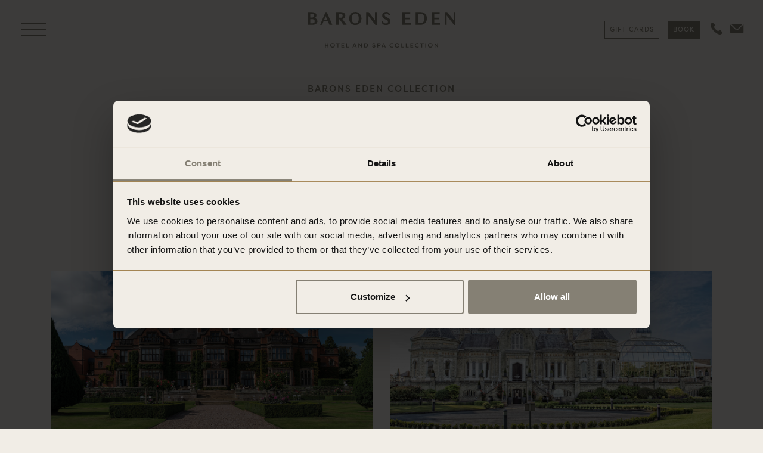

--- FILE ---
content_type: text/html; charset=UTF-8
request_url: https://baronseden.com/welcome
body_size: 34951
content:
<!doctype html>
<html lang="en">
    <head>
        <meta charset="utf-8">
        <meta name="viewport" content="width=device-width, initial-scale=1">
        <meta http-equiv="X-UA-Compatible" content="IE=edge" />
        <link rel="icon" href="/favicon.webp">

        <!-- OG/Cards -->
        <meta property="og:url" content="https://baronseden.com/welcome" />
        <meta property="og:type" content="website" />
        <meta property="og:title" content="About Barons Eden " />
        <meta property="og:description" content="We are a collection of exclusive spa and hotel destinations for relaxing, socialising and celebrating. Escape with a loved one, indulge with friends, or reconnect with yourself at one of our country retreats. " />
                    <meta property="og:image" content="/img/og_barons.webp" />
        
        <!-- Twitter Cards. Pftt. -->
        
        <!-- CSRF Token -->
        <meta name="csrf-token" content="i99D4kPICrEKbplZNbs9EQqPMs4nyTU8h8AHFAt6">

        <title>About Barons Eden  | Barons Eden</title>
        <meta name="description" content="We are a collection of exclusive spa and hotel destinations for relaxing, socialising and celebrating. Escape with a loved one, indulge with friends, or reconnect with yourself at one of our country retreats. ">
                <link rel="canonical" href="https://baronseden.com/welcome" />
        
        <!-- Fonts -->
        <link media="all" rel="preload" as="style" onload="this.onload=null;this.rel='stylesheet'" href="https://use.typekit.net/qak8dnj.css">

        
        <!-- Styles -->
        <link rel="stylesheet" href="https://cdn.plyr.io/3.7.8/plyr.css" />
        <link href="/css/app.css?id=f7ac97fd5407176a401459e5cae34563" rel="stylesheet" type="text/css" media="all">

        <!-- reCaptcha -->
        <script src="https://www.google.com/recaptcha/api.js?render=6Lf__NsUAAAAADnX0QU6l3yK21j-n1thZzHqQXnt"></script>

        <!-- Global Booking System Object -->
        <script>
            window.RS = {"env":"production","srv":"marketing-websites","SystemState":null,"isLoggedIn":null,"WebFolioRemainingTimeoutMinutes":null,"SessionId":null,"WebFolioId":null,"CustomerId":null,"CustomerCode":null,"VIPLevel":null,"WebFolioCustomerId":null,"CustomerGUID":null,"FirstName":null,"LastName":null,"EmailAddress":null,"tempSpaCustomerId":null,"tempLoggedIn":null,"isClubCustomer":null,"AccountId":null,"pp_client_id":null,"client_ip":"18.217.125.8","query_params":[],"referrer":null,"landing":"https:\/\/baronseden.com\/welcome","treatments":[{"id":1,"ClientInstructions":"","ItemCategory":"TREATMENT CONSULTATION","ItemDesc":"Look beyond the surface with Elemis\u0027 HD skin consultation, discovering the road to your best skin ever. Combining a 3D facial mapping analysis with an in-depth lifestyle consultation, we promise this appointment will be worth it\u2019s weight in gold. Redeemable against a 60 minute treatment of your choice.","ItemImage":"","ItemName":"ELEMIS Therapy Consultation","ItemSubcategory":"Elemis","Location":100,"Price":"10.00","PriceWithSurcharges":"10.00","ProcessTime":0,"SameGender":"N","ServiceTime":30,"SpaItemId":60909,"created_at":"2026-01-21T07:15:17.000000Z","updated_at":"2026-01-21T07:15:17.000000Z"},{"id":2,"ClientInstructions":"","ItemCategory":"Other","ItemDesc":"The LED Mask combines state of the art technology with a personalised consultation to identify concerns in six key problem areas of the skin. This mini treatment starts by cleansing, toning, and exfoliating the skin, before experiencing the LED mask with a desired skin result setting of your choice, followed by an application of eye cream and moisturiser to bring back your glow. Enjoy this treatment for FREE when you purchase 3 or more Elemis products, or a minimum spend of \u00a3100 on Elemis. You receive your \u00a335 discount at point of purchase.","ItemImage":"","ItemName":"No-Touch HD Skin Consultation (LED Mask)","ItemSubcategory":"Elemis","Location":100,"Price":"40.00","PriceWithSurcharges":"40.00","ProcessTime":0,"SameGender":"N","ServiceTime":30,"SpaItemId":60919,"created_at":"2026-01-21T07:15:17.000000Z","updated_at":"2026-01-21T07:15:17.000000Z"},{"id":3,"ClientInstructions":"","ItemCategory":"Body \/ Massage","ItemDesc":"A brightening, balancing ritual designed to restore radiance from top to toe. Your experience begins with dry body brushing to revive the skin and boost glow. Warm Elemis Frangipani oil is then smoothed over the skin in gentle waves, before you\u2019re lightly cocooned in cotton to seal in nourishment and encourage a natural glow. As the oils work their magic, enjoy a cleansing mini-facial followed by a shoulder and scalp massage to rebalance, refresh, and melt away tension. Your treatment concludes with warm mitts to lift away the wrap and a final layer of Frangipani Monoi Body Cream, leaving skin luminous, silky, and beautifully balanced.","ItemImage":"","ItemName":"Brighten \u0026 Balance Wrap - 60 minute","ItemSubcategory":"Elemis","Location":100,"Price":"0.00","PriceWithSurcharges":"0.00","ProcessTime":0,"SameGender":"N","ServiceTime":60,"SpaItemId":1001000,"created_at":"2026-01-21T07:15:17.000000Z","updated_at":"2026-01-21T07:15:17.000000Z"},{"id":4,"ClientInstructions":"","ItemCategory":"Body \/ Massage","ItemDesc":"A brightening, balancing ritual designed to restore radiance from top to toe. Your experience begins with dry body brushing to revive the skin and boost glow. Warm Elemis Frangipani oil is then smoothed over the skin in gentle waves, before you\u2019re lightly cocooned in cotton to seal in nourishment and encourage a natural glow. As the oils work their magic, enjoy a cleansing mini-facial followed by a shoulder and scalp massage to rebalance, refresh, and melt away tension. Your treatment concludes with warm mitts to lift away the wrap and a final layer of Frangipani Monoi Body Cream, leaving skin luminous, silky, and beautifully balanced.","ItemImage":"","ItemName":"Brighten \u0026 Balance Wrap - 60 minute","ItemSubcategory":"Elemis","Location":100,"Price":"0.00","PriceWithSurcharges":"0.00","ProcessTime":0,"SameGender":"N","ServiceTime":60,"SpaItemId":1001001,"created_at":"2026-01-21T07:15:17.000000Z","updated_at":"2026-01-21T07:15:17.000000Z"},{"id":5,"ClientInstructions":"Day","ItemCategory":"Body \/ Massage","ItemDesc":"Autumn is the perfect time to take a step back and focus on your wellbeing, as the natural world prepares to replenish and recharge. This limited-edition treatment will envelop you in the comforting aromas of Autumn, beginning with a gentle back exfoliation fragranced with aromatic spices to revive the senses. Your skin will be left silky smooth, and perfectly prepared for the application of the Warm Spice Mud Mask. Infused with organic seaweed extracts and scents of ginger and orange, this mask is applied to the back to help soothe muscular aches and pains, and relieve stress and fatigue. While the mask gets to work, you\u2019ll enjoy an invigorating exfoliation of the feet, followed by a leg and foot massage incorporating a muscle-healing and fatigue-busting body oil. After the mask is removed using warm mitts, a warming gel is applied to the back and feet, leaving you feeling replenished and restored from deep within, ready to embrace the season with renewed energy and tranquillity.","ItemImage":"Limited Edition","ItemName":"Autumn Spice Back and Leg Ritual - 40 Mins","ItemSubcategory":"Signature","Location":100,"Price":"0.00","PriceWithSurcharges":"0.00","ProcessTime":0,"SameGender":"N","ServiceTime":40,"SpaItemId":100402059,"created_at":"2026-01-21T07:15:17.000000Z","updated_at":"2026-01-21T07:15:17.000000Z"},{"id":6,"ClientInstructions":"Day","ItemCategory":"Body \/ Massage","ItemDesc":"Be cocooned in the comforting aromas of autumn with this blissful face and body ritual. Begin with a gentle back exfoliation, fragranced with uplifting lime and ginger, followed by a back massage. Next, a Warm Spice Mud Mask is applied to the back, soothing muscular aches and relieving tension while you enjoy a relaxing leg and foot massage. After the mask is removed with warm mitts, a warming gel is applied to the back for deep restoration.\n \nFor the replenishing facial, your skin is cleansed and gently exfoliated, followed by a soothing facial massage and the application of the Pro-Collagen Marine Mask. While the mask works on improving firmness and tone, enjoy a heavenly scalp massage. For a final flourish, a serum, eye cream, and neck and d\u00e9collet\u00e9 balm, tailored to your skincare needs, are applied. Emerge from your autumn cocoon, re-energised and restored in body and mind.","ItemImage":"Upgrade","ItemName":"Autumn Spice Body Ritual and Facial - 90 Mins","ItemSubcategory":"Signature","Location":100,"Price":"59.00","PriceWithSurcharges":"59.00","ProcessTime":0,"SameGender":"N","ServiceTime":90,"SpaItemId":100402060,"created_at":"2026-01-21T07:15:17.000000Z","updated_at":"2026-01-21T07:15:17.000000Z"},{"id":7,"ClientInstructions":"Stay","ItemCategory":"Body \/ Massage","ItemDesc":"Autumn is the perfect time to take a step back and focus on your wellbeing, as the natural world prepares to replenish and recharge. This limited-edition treatment will envelop you in the comforting aromas of Autumn, beginning with a gentle back exfoliation fragranced with aromatic spices to revive the senses. Your skin will be left silky smooth, and perfectly prepared for the application of the Warm Spice Mud Mask. Infused with organic seaweed extracts and scents of ginger and orange, this mask is applied to the back to help soothe muscular aches and pains, and relieve stress and fatigue. While the mask gets to work, you\u2019ll enjoy an invigorating exfoliation of the feet, followed by a leg and foot massage incorporating a muscle-healing and fatigue-busting body oil. After the mask is removed using warm mitts, a warming gel is applied to the back and feet, leaving you feeling replenished and restored from deep within, ready to embrace the season with renewed energy and tranquillity.","ItemImage":"Limited Edition","ItemName":"Autumn Spice Back and Leg Ritual - 40 Mins","ItemSubcategory":"Signature","Location":100,"Price":"0.00","PriceWithSurcharges":"0.00","ProcessTime":0,"SameGender":"N","ServiceTime":40,"SpaItemId":100402061,"created_at":"2026-01-21T07:15:17.000000Z","updated_at":"2026-01-21T07:15:17.000000Z"},{"id":8,"ClientInstructions":"Stay","ItemCategory":"Body \/ Massage","ItemDesc":"Be cocooned in the comforting aromas of autumn with this blissful face and body ritual. Begin with a gentle back exfoliation, fragranced with uplifting lime and ginger, followed by a back massage. Next, a Warm Spice Mud Mask is applied to the back, soothing muscular aches and relieving tension while you enjoy a relaxing leg and foot massage. After the mask is removed with warm mitts, a warming gel is applied to the back for deep restoration.\n \nFor the replenishing facial, your skin is cleansed and gently exfoliated, followed by a soothing facial massage and the application of the Pro-Collagen Marine Mask. While the mask works on improving firmness and tone, enjoy a heavenly scalp massage. For a final flourish, a serum, eye cream, and neck and d\u00e9collet\u00e9 balm, tailored to your skincare needs, are applied. Emerge from your autumn cocoon, re-energised and restored in body and mind.","ItemImage":"Upgrade","ItemName":"Autumn Spice Body Ritual and Facial - 90 Mins","ItemSubcategory":"Signature","Location":100,"Price":"59.00","PriceWithSurcharges":"59.00","ProcessTime":0,"SameGender":"N","ServiceTime":90,"SpaItemId":100402062,"created_at":"2026-01-21T07:15:17.000000Z","updated_at":"2026-01-21T07:15:17.000000Z"},{"id":9,"ClientInstructions":"Day","ItemCategory":"Hair","ItemDesc":"Create strong, smooth and silky locks with K\u00e9rastase Fusi-Dose. Combining highly concentrated formulas with powerful boosters for bespoke results, this deeply penetrating conditioning treatment is the perfect addition to any spa day or stay.","ItemImage":"Hair","ItemName":"Fusio-Dose Hair Treatment - D","ItemSubcategory":"Hair","Location":100,"Price":"20.00","PriceWithSurcharges":"20.00","ProcessTime":0,"SameGender":"N","ServiceTime":15,"SpaItemId":100810107,"created_at":"2026-01-21T07:15:17.000000Z","updated_at":"2026-01-21T07:15:17.000000Z"},{"id":10,"ClientInstructions":"Day","ItemCategory":"Parlour","ItemDesc":"A luxurious hand and nail treatment. Using the latest anti-ageing products, this treatment includes exfoliation and massage, followed by a nourishing mask. Nails are then filed, shaped and painted in the colour of your choice. Plus, take home the mini colour as our little treat. *Please note that Hoar Cross Hall Spa can only remove gel polish previously applied by Eden Hall Day Spa or Hoar Cross Hall Spa.","ItemImage":"Parlour","ItemName":"Deluxe Manicure with Polish - 60 Mins","ItemSubcategory":"Mii","Location":100,"Price":"65.00","PriceWithSurcharges":"65.00","ProcessTime":0,"SameGender":"N","ServiceTime":60,"SpaItemId":100811034,"created_at":"2026-01-21T07:15:17.000000Z","updated_at":"2026-01-21T07:15:17.000000Z"},{"id":11,"ClientInstructions":"Stay","ItemCategory":"Parlour","ItemDesc":"A luxurious hand and nail treatment. Using the latest anti-ageing products, this treatment includes exfoliation and massage, followed by a nourishing mask. Nails are then filed, shaped and painted in the colour of your choice. Plus, take home the mini colour as our little treat. *Please note that Hoar Cross Hall Spa can only remove gel polish previously applied by Eden Hall Day Spa or Hoar Cross Hall Spa.","ItemImage":"Parlour","ItemName":"Deluxe Manicure with Polish - 60 Mins","ItemSubcategory":"Mii","Location":100,"Price":"65.00","PriceWithSurcharges":"65.00","ProcessTime":0,"SameGender":"N","ServiceTime":60,"SpaItemId":100811035,"created_at":"2026-01-21T07:15:17.000000Z","updated_at":"2026-01-21T07:15:17.000000Z"},{"id":12,"ClientInstructions":"Day","ItemCategory":"Parlour","ItemDesc":"Recline and get comfy as you enjoy an exfoliation and warm foot bath, as our therapists focus on your feet and lower legs. A tension-relieving massage is followed by work on the cuticles. Nails are filed, shaped, and painted in the colour of your choice. Take home the mini colour as a treat on us! *Please note that Hoar Cross Hall Spa can only remove gel polish previously applied by Eden Hall Day Spa or Hoar Cross Hall Spa.","ItemImage":"Parlour","ItemName":"Deluxe Pedicure with Polish - 60 Mins","ItemSubcategory":"Mii","Location":100,"Price":"65.00","PriceWithSurcharges":"65.00","ProcessTime":0,"SameGender":"N","ServiceTime":60,"SpaItemId":100811036,"created_at":"2026-01-21T07:15:17.000000Z","updated_at":"2026-01-21T07:15:17.000000Z"},{"id":13,"ClientInstructions":"Stay","ItemCategory":"Parlour","ItemDesc":"Recline and get comfy as you enjoy an exfoliation and warm foot bath, as our therapists focus on your feet and lower legs. A tension-relieving massage is followed by work on the cuticles. Nails are filed, shaped, and painted in the colour of your choice. Take home the mini colour as a treat on us! *Please note that Hoar Cross Hall Spa can only remove gel polish previously applied by Eden Hall Day Spa or Hoar Cross Hall Spa.","ItemImage":"Parlour","ItemName":"Deluxe Pedicure with Polish - 60 Mins","ItemSubcategory":"Mii","Location":100,"Price":"65.00","PriceWithSurcharges":"65.00","ProcessTime":0,"SameGender":"N","ServiceTime":60,"SpaItemId":100811037,"created_at":"2026-01-21T07:15:17.000000Z","updated_at":"2026-01-21T07:15:17.000000Z"},{"id":14,"ClientInstructions":"Day","ItemCategory":"Parlour","ItemDesc":"A luxurious hand and nail treatment. Using the latest anti-ageing products, this treatment includes exfoliation and massage, followed by a nourishing mask. Nails are then filed, shaped and painted in the colour of your choice. Plus, take home the mini colour as our little treat. *Please note that Hoar Cross Hall Spa can only remove gel polish previously applied by Eden Hall Day Spa or Hoar Cross Hall Spa.","ItemImage":"Parlour","ItemName":"Deluxe Manicure with Gel - 60 Mins","ItemSubcategory":"Mii","Location":100,"Price":"65.00","PriceWithSurcharges":"65.00","ProcessTime":0,"SameGender":"N","ServiceTime":60,"SpaItemId":100811038,"created_at":"2026-01-21T07:15:17.000000Z","updated_at":"2026-01-21T07:15:17.000000Z"},{"id":15,"ClientInstructions":"Stay","ItemCategory":"Parlour","ItemDesc":"A luxurious hand and nail treatment. Using the latest anti-ageing products, this treatment includes exfoliation and massage, followed by a nourishing mask. Nails are then filed, shaped and painted in the colour of your choice. Plus, take home the mini colour as our little treat. *Please note that Hoar Cross Hall Spa can only remove gel polish previously applied by Eden Hall Day Spa or Hoar Cross Hall Spa.","ItemImage":"Parlour","ItemName":"Deluxe Manicure with Gel - 60 Mins","ItemSubcategory":"Mii","Location":100,"Price":"65.00","PriceWithSurcharges":"65.00","ProcessTime":0,"SameGender":"N","ServiceTime":60,"SpaItemId":100811039,"created_at":"2026-01-21T07:15:17.000000Z","updated_at":"2026-01-21T07:15:17.000000Z"},{"id":16,"ClientInstructions":"Day","ItemCategory":"Parlour","ItemDesc":"Recline and get comfy as you enjoy an exfoliation and warm foot bath, as our therapists focus on your feet and lower legs. A tension-relieving massage is followed by work on the cuticles. Nails are filed, shaped, and painted in the colour of your choice. Take home the mini colour as a treat on us! *Please note that Hoar Cross Hall Spa can only remove gel polish previously applied by Eden Hall Day Spa or Hoar Cross Hall Spa.","ItemImage":"Parlour","ItemName":"Deluxe Pedicure with Gel - 60 Mins","ItemSubcategory":"Mii","Location":100,"Price":"65.00","PriceWithSurcharges":"65.00","ProcessTime":0,"SameGender":"N","ServiceTime":60,"SpaItemId":100811040,"created_at":"2026-01-21T07:15:17.000000Z","updated_at":"2026-01-21T07:15:17.000000Z"},{"id":17,"ClientInstructions":"Stay","ItemCategory":"Parlour","ItemDesc":"Recline and get comfy as you enjoy an exfoliation and warm foot bath, as our therapists focus on your feet and lower legs. A tension-relieving massage is followed by work on the cuticles. Nails are filed, shaped, and painted in the colour of your choice. Take home the mini colour as a treat on us! *Please note that Hoar Cross Hall Spa can only remove gel polish previously applied by Eden Hall Day Spa or Hoar Cross Hall Spa.","ItemImage":"Parlour","ItemName":"Deluxe Pedicure with Gel - 60 Mins","ItemSubcategory":"Mii","Location":100,"Price":"65.00","PriceWithSurcharges":"65.00","ProcessTime":0,"SameGender":"N","ServiceTime":60,"SpaItemId":100811041,"created_at":"2026-01-21T07:15:17.000000Z","updated_at":"2026-01-21T07:15:17.000000Z"},{"id":18,"ClientInstructions":"Day","ItemCategory":"Parlour","ItemDesc":"This luxurious mani-pedi includes hand exfoliation and massage, followed by a nourishing mask. Nails are then filed, shaped and painted in the colour of your choice. Feet are treated to an exfoliation and warm foot bath, focussing on your feet and lower legs. A tension-relieving massage is followed by work on the cuticles. Nails are filed, shaped, and painted in the colour of your choice. *Please note that Hoar Cross Hall Spa can only remove gel polish previously applied by Eden Hall Day Spa or Hoar Cross Hall Spa.","ItemImage":"Parlour","ItemName":"Deluxe Manicure \u0026 Pedicure with Polish - 120 Mins","ItemSubcategory":"Mii","Location":100,"Price":"120.00","PriceWithSurcharges":"120.00","ProcessTime":0,"SameGender":"N","ServiceTime":120,"SpaItemId":100811109,"created_at":"2026-01-21T07:15:17.000000Z","updated_at":"2026-01-21T07:15:17.000000Z"},{"id":19,"ClientInstructions":"Stay","ItemCategory":"Parlour","ItemDesc":"This luxurious mani-pedi includes hand exfoliation and massage, followed by a nourishing mask. Nails are then filed, shaped and painted in the colour of your choice. Feet are treated to an exfoliation and warm foot bath, focussing on your feet and lower legs. A tension-relieving massage is followed by work on the cuticles. Nails are filed, shaped, and painted in the colour of your choice. *Please note that Hoar Cross Hall Spa can only remove gel polish previously applied by Eden Hall Day Spa or Hoar Cross Hall Spa.","ItemImage":"Parlour","ItemName":"Deluxe Manicure \u0026 Pedicure with Polish - 120 Mins","ItemSubcategory":"Mii","Location":100,"Price":"120.00","PriceWithSurcharges":"120.00","ProcessTime":0,"SameGender":"N","ServiceTime":120,"SpaItemId":100811110,"created_at":"2026-01-21T07:15:17.000000Z","updated_at":"2026-01-21T07:15:17.000000Z"},{"id":20,"ClientInstructions":"Day","ItemCategory":"Body \/ Massage","ItemDesc":"An all-encompassing massage from the soles of your feet to the crown of your head. With light body brushing, warm oils and relaxing massage techniques. A superlative full-body treat.","ItemImage":"Upgrade","ItemName":"Elemis Relaxing Full Body Massage - 60 Mins","ItemSubcategory":"Elemis","Location":100,"Price":"10.00","PriceWithSurcharges":"10.00","ProcessTime":0,"SameGender":"N","ServiceTime":60,"SpaItemId":100811226,"created_at":"2026-01-21T07:15:17.000000Z","updated_at":"2026-01-21T07:15:17.000000Z"},{"id":21,"ClientInstructions":"Day","ItemCategory":"Face","ItemDesc":"Resurfacing for Stunningly Smooth Skin. \u200bPurify and brighten as skin\u2019s texture is transformed. With a spotlight on enlarged pores, blemishes, and blackheads, this unique facial powered by patented Tri-Enzyme technology minimises the look of uneven tone, texture, fine lines and pigmentation.","ItemImage":"Face","ItemName":"Elemis Expert Touch Reveal Facial - 60 Mins","ItemSubcategory":"Elemis","Location":100,"Price":"90.00","PriceWithSurcharges":"90.00","ProcessTime":0,"SameGender":"N","ServiceTime":60,"SpaItemId":100811242,"created_at":"2026-01-21T07:15:17.000000Z","updated_at":"2026-01-21T07:15:17.000000Z"},{"id":22,"ClientInstructions":"Stay","ItemCategory":"Face","ItemDesc":"Resurfacing for Stunningly Smooth Skin. \u200bPurify and brighten as skin\u2019s texture is transformed. With a spotlight on enlarged pores, blemishes, and blackheads, this unique facial powered by patented Tri-Enzyme technology minimises the look of uneven tone, texture, fine lines and pigmentation.","ItemImage":"Face","ItemName":"Elemis Expert Touch Reveal Facial - 60 Mins","ItemSubcategory":"Elemis","Location":100,"Price":"90.00","PriceWithSurcharges":"90.00","ProcessTime":0,"SameGender":"N","ServiceTime":60,"SpaItemId":100811243,"created_at":"2026-01-21T07:15:17.000000Z","updated_at":"2026-01-21T07:15:17.000000Z"},{"id":23,"ClientInstructions":"Day","ItemCategory":"Body \/ Massage","ItemDesc":"An all-encompassing massage from the soles of your feet to the crown of your head. With warm oils and relaxing massage techniques, this is a superlative full-body treat.","ItemImage":"Body \/ Massage","ItemName":"Elemis Relaxing Full Body Massage - 60 Mins","ItemSubcategory":"Elemis","Location":100,"Price":"90.00","PriceWithSurcharges":"90.00","ProcessTime":0,"SameGender":"N","ServiceTime":60,"SpaItemId":100811246,"created_at":"2026-01-21T07:15:17.000000Z","updated_at":"2026-01-21T07:15:17.000000Z"},{"id":24,"ClientInstructions":"Stay","ItemCategory":"Body \/ Massage","ItemDesc":"An all-encompassing massage from the soles of your feet to the crown of your head. With warm oils and relaxing massage techniques, this is a superlative full-body treat.","ItemImage":"Body \/ Massage","ItemName":"Elemis Relaxing Full Body Massage - 60 Mins","ItemSubcategory":"Elemis","Location":100,"Price":"90.00","PriceWithSurcharges":"90.00","ProcessTime":0,"SameGender":"N","ServiceTime":60,"SpaItemId":100811247,"created_at":"2026-01-21T07:15:17.000000Z","updated_at":"2026-01-21T07:15:17.000000Z"},{"id":25,"ClientInstructions":"Day","ItemCategory":"Specialist","ItemDesc":"This intuitive, sensitive and relaxing massage for mothers-to-be hydrates and moisturises skin which is expanding to accommodate a growing baby. Aromatics are specially selected for optimum wellness and deep calm.","ItemImage":"Specialist","ItemName":"Elemis Expert Peaceful Pregnancy Massage - 60 Mins","ItemSubcategory":"Elemis","Location":100,"Price":"90.00","PriceWithSurcharges":"90.00","ProcessTime":0,"SameGender":"N","ServiceTime":60,"SpaItemId":100811248,"created_at":"2026-01-21T07:15:17.000000Z","updated_at":"2026-01-21T07:15:17.000000Z"},{"id":26,"ClientInstructions":"Stay","ItemCategory":"Specialist","ItemDesc":"This intuitive, sensitive and relaxing massage for mothers-to-be hydrates and moisturises skin which is expanding to accommodate a growing baby. Aromatics are specially selected for optimum wellness and deep calm.","ItemImage":"Specialist","ItemName":"Elemis Expert Peaceful Pregnancy Massage - 60 Mins","ItemSubcategory":"Elemis","Location":100,"Price":"90.00","PriceWithSurcharges":"90.00","ProcessTime":0,"SameGender":"N","ServiceTime":60,"SpaItemId":100811249,"created_at":"2026-01-21T07:15:17.000000Z","updated_at":"2026-01-21T07:15:17.000000Z"},{"id":27,"ClientInstructions":"Day","ItemCategory":"Face","ItemDesc":"The HIIT Workout for Your Skin. \u200bImprove skin-fitness and firmness, whilst reducing fine lines and wrinkles with our clinically proven formulas and signature skin-lifting massage techniques.\u200bAfter just one treatment, the complexion looks firmer, supremely smooth and rejuvenated.","ItemImage":"Face","ItemName":"Elemis Expert Touch Renew Facial - 60 Mins","ItemSubcategory":"Elemis","Location":100,"Price":"100.00","PriceWithSurcharges":"100.00","ProcessTime":0,"SameGender":"N","ServiceTime":60,"SpaItemId":100811252,"created_at":"2026-01-21T07:15:17.000000Z","updated_at":"2026-01-21T07:15:17.000000Z"},{"id":28,"ClientInstructions":"Stay","ItemCategory":"Face","ItemDesc":"The HIIT Workout for Your Skin. \u200bImprove skin-fitness and firmness, whilst reducing fine lines and wrinkles with our clinically proven formulas and signature skin-lifting massage techniques.\u200bAfter just one treatment, the complexion looks firmer, supremely smooth and rejuvenated.","ItemImage":"Face","ItemName":"Elemis Expert Touch Renew Facial - 60 Mins","ItemSubcategory":"Elemis","Location":100,"Price":"100.00","PriceWithSurcharges":"100.00","ProcessTime":0,"SameGender":"N","ServiceTime":60,"SpaItemId":100811253,"created_at":"2026-01-21T07:15:17.000000Z","updated_at":"2026-01-21T07:15:17.000000Z"},{"id":29,"ClientInstructions":"Day","ItemCategory":"Body \/ Massage","ItemDesc":"This rejuvenating, warming massage offers an idyllic treatment combining the warmth of the shells with deeply relaxing massage techniques to create a sense of balance to the entire body and mind, easing away tension, knots and stress.","ItemImage":"Body \/ Massage","ItemName":"Lava Shells Warming Massage - 60 Mins","ItemSubcategory":"Signature","Location":100,"Price":"95.00","PriceWithSurcharges":"95.00","ProcessTime":0,"SameGender":"N","ServiceTime":60,"SpaItemId":100811256,"created_at":"2026-01-21T07:15:17.000000Z","updated_at":"2026-01-21T07:15:17.000000Z"},{"id":30,"ClientInstructions":"Stay","ItemCategory":"Body \/ Massage","ItemDesc":"This rejuvenating, warming massage offers an idyllic treatment combining the warmth of the shells with deeply relaxing massage techniques to create a sense of balance to the entire body and mind, easing away tension, knots and stress.","ItemImage":"Body \/ Massage","ItemName":"Lava Shells Warming Massage - 60 Mins","ItemSubcategory":"Signature","Location":100,"Price":"95.00","PriceWithSurcharges":"95.00","ProcessTime":0,"SameGender":"N","ServiceTime":60,"SpaItemId":100811257,"created_at":"2026-01-21T07:15:17.000000Z","updated_at":"2026-01-21T07:15:17.000000Z"},{"id":31,"ClientInstructions":"Day","ItemCategory":"Face","ItemDesc":"Your Line-Fighting Superhero Facial\u200b. Clinically proven intelligent skincare and our triple level approach to skin hydration results in transformative results for younger-looking skin.\u200bPowered by our ULTRA-SMART technology, with a spotlight on deep-set wrinkles for maximum, multi-faceted facial rejuvenation and skin hydration, skin will be visibly smoother, resilient and firmer-looking.","ItemImage":"Face","ItemName":"Elemis Expert Touch Define Facial - 75 Mins","ItemSubcategory":"Elemis","Location":100,"Price":"120.00","PriceWithSurcharges":"120.00","ProcessTime":0,"SameGender":"N","ServiceTime":75,"SpaItemId":100811262,"created_at":"2026-01-21T07:15:17.000000Z","updated_at":"2026-01-21T07:15:17.000000Z"},{"id":32,"ClientInstructions":"Stay","ItemCategory":"Face","ItemDesc":"Your Line-Fighting Superhero Facial\u200b. Clinically proven intelligent skincare and our triple level approach to skin hydration results in transformative results for younger-looking skin.\u200bPowered by our ULTRA-SMART technology, with a spotlight on deep-set wrinkles for maximum, multi-faceted facial rejuvenation and skin hydration, skin will be visibly smoother, resilient and firmer-looking.","ItemImage":"Face","ItemName":"Elemis Expert Touch Define Facial - 75 Mins","ItemSubcategory":"Elemis","Location":100,"Price":"120.00","PriceWithSurcharges":"120.00","ProcessTime":0,"SameGender":"N","ServiceTime":75,"SpaItemId":100811263,"created_at":"2026-01-21T07:15:17.000000Z","updated_at":"2026-01-21T07:15:17.000000Z"},{"id":33,"ClientInstructions":"Day","ItemCategory":"Body \/ Massage","ItemDesc":"This deeply relaxing massage is tailored entirely to your needs, leaving you feeling grounded and focused. A wellbeing essence is carefully selected to relieve muscle pain and stress. As effective as an hour\u2019s stretching, but so much more nurturing.","ItemImage":"Body \/ Massage","ItemName":"Elemis Expert Deep Tissue Tension-ease Massage - 60 Mins","ItemSubcategory":"Elemis","Location":100,"Price":"100.00","PriceWithSurcharges":"100.00","ProcessTime":0,"SameGender":"N","ServiceTime":60,"SpaItemId":100811266,"created_at":"2026-01-21T07:15:17.000000Z","updated_at":"2026-01-21T07:15:17.000000Z"},{"id":34,"ClientInstructions":"Stay","ItemCategory":"Body \/ Massage","ItemDesc":"This deeply relaxing massage is tailored entirely to your needs, leaving you feeling grounded and focused. A wellbeing essence is carefully selected to relieve muscle pain and stress. As effective as an hour\u2019s stretching, but so much more nurturing.","ItemImage":"Body \/ Massage","ItemName":"Elemis Expert Deep Tissue Tension-ease Massage - 60 Mins","ItemSubcategory":"Elemis","Location":100,"Price":"100.00","PriceWithSurcharges":"100.00","ProcessTime":0,"SameGender":"N","ServiceTime":60,"SpaItemId":100811267,"created_at":"2026-01-21T07:15:17.000000Z","updated_at":"2026-01-21T07:15:17.000000Z"},{"id":35,"ClientInstructions":"Stay","ItemCategory":"Specialist","ItemDesc":"Submerge your body into a bath of pure organic, hand-harvested Atlantic seaweed to help release unwanted toxins and alleviate aches and pains. Relax in a bathing ritual, the simplest and purest of all organic treatments, as you journey through guided meditations while experiencing deep sea therapy inspired by ancient tradition. Utilising only the natural power of organic seaweed this unique therapy will deeply moisturise the skin, increase circulation, and promote healing.\n\u0022","ItemImage":"Specialist","ItemName":"VOYA Lazy Days Detox Seaweed Bath - 35 Mins","ItemSubcategory":"VOYA","Location":100,"Price":"45.00","PriceWithSurcharges":"45.00","ProcessTime":0,"SameGender":"N","ServiceTime":35,"SpaItemId":100811274,"created_at":"2026-01-21T07:15:17.000000Z","updated_at":"2026-01-21T07:15:17.000000Z"},{"id":36,"ClientInstructions":"Day","ItemCategory":"Specialist","ItemDesc":"Submerge your body into a bath of pure organic, hand-harvested Atlantic seaweed to help release unwanted toxins and alleviate aches and pains. Relax in a bathing ritual, the simplest and purest of all organic treatments, as you journey through guided meditations while experiencing deep sea therapy inspired by ancient tradition. Utilising only the natural power of organic seaweed this unique therapy will deeply moisturise the skin, increase circulation, and promote healing.\n\u0022","ItemImage":"Specialist","ItemName":"VOYA Lazy Days Detox Seaweed Bath - 35 Mins","ItemSubcategory":"VOYA","Location":100,"Price":"45.00","PriceWithSurcharges":"45.00","ProcessTime":0,"SameGender":"N","ServiceTime":35,"SpaItemId":100811275,"created_at":"2026-01-21T07:15:17.000000Z","updated_at":"2026-01-21T07:15:17.000000Z"},{"id":37,"ClientInstructions":"Twilight","ItemCategory":"Specialist","ItemDesc":"Submerge your body into a bath of pure organic, hand-harvested Atlantic seaweed to help release unwanted toxins and alleviate aches and pains. Relax in a bathing ritual, the simplest and purest of all organic treatments, as you journey through guided meditations while experiencing deep sea therapy inspired by ancient tradition. Utilising only the natural power of organic seaweed this unique therapy will deeply moisturise the skin, increase circulation, and promote healing.\n\u0022","ItemImage":"Specialist","ItemName":"VOYA Lazy Days Detox Seaweed Bath - 35 Mins","ItemSubcategory":"VOYA","Location":100,"Price":"45.00","PriceWithSurcharges":"45.00","ProcessTime":0,"SameGender":"N","ServiceTime":35,"SpaItemId":100811335,"created_at":"2026-01-21T07:15:17.000000Z","updated_at":"2026-01-21T07:15:17.000000Z"},{"id":38,"ClientInstructions":"Twilight","ItemCategory":"Body \/ Massage","ItemDesc":"This rejuvenating, warming massage offers an idyllic treatment combining the warmth of the shells with deeply relaxing massage techniques to create a sense of balance to the entire body and mind, easing away tension, knots and stress.","ItemImage":"Body \/ Massage","ItemName":"Lava Shells Warming Massage - 60 Mins","ItemSubcategory":"Signature","Location":100,"Price":"95.00","PriceWithSurcharges":"95.00","ProcessTime":0,"SameGender":"N","ServiceTime":60,"SpaItemId":100811337,"created_at":"2026-01-21T07:15:17.000000Z","updated_at":"2026-01-21T07:15:17.000000Z"},{"id":39,"ClientInstructions":"Stay","ItemCategory":"Face","ItemDesc":"Your Line-Fighting Superhero Facial\u200b. Clinically proven intelligent skincare and our triple level approach to skin hydration results in transformative results for younger-looking skin.\u200bPowered by our ULTRA-SMART technology, with a spotlight on deep-set wrinkles for maximum, multi-faceted facial rejuvenation and skin hydration, skin will be visibly smoother, resilient and firmer-looking.","ItemImage":"Upgrade","ItemName":"Elemis Expert Touch Define Facial - 75 Mins","ItemSubcategory":"Elemis","Location":100,"Price":"40.00","PriceWithSurcharges":"40.00","ProcessTime":0,"SameGender":"N","ServiceTime":75,"SpaItemId":100811370,"created_at":"2026-01-21T07:15:17.000000Z","updated_at":"2026-01-21T07:15:17.000000Z"},{"id":40,"ClientInstructions":"Twilight","ItemCategory":"Body \/ Massage","ItemDesc":"An all-encompassing massage from the soles of your feet to the crown of your head. With light body brushing, warm oils and relaxing massage techniques. A superlative full-body treat.","ItemImage":"Upgrade","ItemName":"Elemis Relaxing Full Body Massage - 60 Mins","ItemSubcategory":"Elemis","Location":100,"Price":"10.00","PriceWithSurcharges":"10.00","ProcessTime":0,"SameGender":"N","ServiceTime":60,"SpaItemId":100811377,"created_at":"2026-01-21T07:15:17.000000Z","updated_at":"2026-01-21T07:15:17.000000Z"},{"id":41,"ClientInstructions":"Day","ItemCategory":"Body","ItemDesc":"Transform your inner and outer self during life\u2019s second spring with Voya\u2019s balancing ritual to celebrate and support you through the natural tides of menopause. \u200bUsing seaweed extracts naturally rich in iodine and magnesium blended with aromatherapy oils stress and anxiety are washed away with massage to the back, neck and shoulders to unwind and promote a good night\u2019s sleep. A grounding foot reflex massage anchors you to the present moment, while a soothing stomach massage eases bloating and aids digestion.\u200b Finish your treatment with a hydration boost to cool and calm your skin easing irritation. \u200bTime for yourself to be still and find a moment of calm on your new path.","ItemImage":"Serenity","ItemName":"VOYA Menopause Treatment - 60 Mins","ItemSubcategory":"VOYA","Location":100,"Price":"0.00","PriceWithSurcharges":"0.00","ProcessTime":0,"SameGender":"N","ServiceTime":60,"SpaItemId":100811388,"created_at":"2026-01-21T07:15:17.000000Z","updated_at":"2026-01-21T07:15:17.000000Z"},{"id":42,"ClientInstructions":"Stay","ItemCategory":"Body \/ Massage","ItemDesc":"This deeply relaxing massage is tailored entirely to your needs, leaving you feeling grounded and focused. A wellbeing essence is carefully selected to relieve muscle pain and stress. As effective as an hour\u2019s stretching, but so much more nurturing.","ItemImage":"Upgrade","ItemName":"Elemis Expert Deep Tissue Tension-ease Massage - 60 Mins","ItemSubcategory":"Elemis","Location":100,"Price":"20.00","PriceWithSurcharges":"20.00","ProcessTime":0,"SameGender":"N","ServiceTime":60,"SpaItemId":100811389,"created_at":"2026-01-21T07:15:17.000000Z","updated_at":"2026-01-21T07:15:17.000000Z"},{"id":43,"ClientInstructions":"Day","ItemCategory":"Body \/ Massage","ItemDesc":"This deeply relaxing massage is tailored entirely to your needs, leaving you feeling grounded and focused. A wellbeing essence is carefully selected to relieve muscle pain and stress. As effective as an hour\u2019s stretching, but so much more nurturing.","ItemImage":"Upgrade","ItemName":"Elemis Expert Deep Tissue Tension-ease Massage - 60 Mins","ItemSubcategory":"Elemis","Location":100,"Price":"20.00","PriceWithSurcharges":"20.00","ProcessTime":0,"SameGender":"N","ServiceTime":60,"SpaItemId":100811391,"created_at":"2026-01-21T07:15:17.000000Z","updated_at":"2026-01-21T07:15:17.000000Z"},{"id":44,"ClientInstructions":"Day","ItemCategory":"Face","ItemDesc":"The HIIT Workout for Your Skin. \u200bImprove skin-fitness and firmness, whilst reducing fine lines and wrinkles with our clinically proven formulas and signature skin-lifting massage techniques.\u200bAfter just one treatment, the complexion looks firmer, supremely smooth and rejuvenated.","ItemImage":"Serenity","ItemName":"Elemis Expert Touch Renew Facial - 60 Mins","ItemSubcategory":"Elemis","Location":100,"Price":"0.00","PriceWithSurcharges":"0.00","ProcessTime":0,"SameGender":"N","ServiceTime":60,"SpaItemId":100811396,"created_at":"2026-01-21T07:15:17.000000Z","updated_at":"2026-01-21T07:15:17.000000Z"},{"id":45,"ClientInstructions":"Stay","ItemCategory":"Face","ItemDesc":"The HIIT Workout for Your Skin. \u200bImprove skin-fitness and firmness, whilst reducing fine lines and wrinkles with our clinically proven formulas and signature skin-lifting massage techniques.\u200bAfter just one treatment, the complexion looks firmer, supremely smooth and rejuvenated.","ItemImage":"Serenity","ItemName":"Elemis Expert Touch Renew Facial - 60 Mins","ItemSubcategory":"Elemis","Location":100,"Price":"0.00","PriceWithSurcharges":"0.00","ProcessTime":0,"SameGender":"N","ServiceTime":60,"SpaItemId":100811397,"created_at":"2026-01-21T07:15:17.000000Z","updated_at":"2026-01-21T07:15:17.000000Z"},{"id":46,"ClientInstructions":"Day","ItemCategory":"Parlour","ItemDesc":"*Please note that Hoar Cross Hall Spa can only remove gel polish previously applied by Eden Hall Day Spa or Hoar Cross Hall Spa.","ItemImage":"Upgrade","ItemName":"Deluxe Manicure \u0026 Pedicure with Polish - 120 Mins","ItemSubcategory":"Mii","Location":100,"Price":"40.00","PriceWithSurcharges":"40.00","ProcessTime":0,"SameGender":"N","ServiceTime":120,"SpaItemId":100811403,"created_at":"2026-01-21T07:15:17.000000Z","updated_at":"2026-01-21T07:15:17.000000Z"},{"id":47,"ClientInstructions":"Stay","ItemCategory":"Parlour","ItemDesc":"*Please note that Hoar Cross Hall Spa can only remove gel polish previously applied by Eden Hall Day Spa or Hoar Cross Hall Spa.","ItemImage":"Upgrade","ItemName":"Deluxe Manicure \u0026 Pedicure with Polish - 120 Mins","ItemSubcategory":"Mii","Location":100,"Price":"40.00","PriceWithSurcharges":"40.00","ProcessTime":0,"SameGender":"N","ServiceTime":120,"SpaItemId":100811404,"created_at":"2026-01-21T07:15:17.000000Z","updated_at":"2026-01-21T07:15:17.000000Z"},{"id":48,"ClientInstructions":"Twilight","ItemCategory":"Face","ItemDesc":"The HIIT Workout for Your Skin. \u200bImprove skin-fitness and firmness, whilst reducing fine lines and wrinkles with our clinically proven formulas and signature skin-lifting massage techniques.\u200bAfter just one treatment, the complexion looks firmer, supremely smooth and rejuvenated.","ItemImage":"Twilight Indulgence","ItemName":"Elemis Expert Touch Renew Facial - 60 Mins","ItemSubcategory":"Elemis","Location":100,"Price":"0.00","PriceWithSurcharges":"0.00","ProcessTime":0,"SameGender":"N","ServiceTime":60,"SpaItemId":100811406,"created_at":"2026-01-21T07:15:17.000000Z","updated_at":"2026-01-21T07:15:17.000000Z"},{"id":49,"ClientInstructions":"Day","ItemCategory":"Face","ItemDesc":"Your Line-Fighting Superhero Facial\u200b. Clinically proven intelligent skincare and our triple level approach to skin hydration results in transformative results for younger-looking skin.\u200bPowered by our ULTRA-SMART technology, with a spotlight on deep-set wrinkles for maximum, multi-faceted facial rejuvenation and skin hydration, skin will be visibly smoother, resilient and firmer-looking.","ItemImage":"Upgrade","ItemName":"Elemis Expert Touch Define Facial - 75 Mins","ItemSubcategory":"Elemis","Location":100,"Price":"40.00","PriceWithSurcharges":"40.00","ProcessTime":0,"SameGender":"N","ServiceTime":75,"SpaItemId":100811417,"created_at":"2026-01-21T07:15:17.000000Z","updated_at":"2026-01-21T07:15:17.000000Z"},{"id":50,"ClientInstructions":"Twilight","ItemCategory":"Face","ItemDesc":"Your Line-Fighting Superhero Facial\u200b. Clinically proven intelligent skincare and our triple level approach to skin hydration results in transformative results for younger-looking skin.\u200bPowered by our ULTRA-SMART technology, with a spotlight on deep-set wrinkles for maximum, multi-faceted facial rejuvenation and skin hydration, skin will be visibly smoother, resilient and firmer-looking.","ItemImage":"Upgrade","ItemName":"Elemis Expert Touch Define Facial - 75 Mins","ItemSubcategory":"Elemis","Location":100,"Price":"40.00","PriceWithSurcharges":"40.00","ProcessTime":0,"SameGender":"N","ServiceTime":75,"SpaItemId":100811431,"created_at":"2026-01-21T07:15:17.000000Z","updated_at":"2026-01-21T07:15:17.000000Z"},{"id":51,"ClientInstructions":"Day","ItemCategory":"Parlour","ItemDesc":"This ultra-hydrating hand treatment will leave the hands feeling revived and super soft. The hands are exfoliated to reveal a silky-smooth appearance, whilst the massage will release any built up tension.","ItemImage":"Parlour","ItemName":"Grown Alchemist Hydrating Hand Ritual - 30 Mins","ItemSubcategory":"Grown Alchemist","Location":100,"Price":"45.00","PriceWithSurcharges":"45.00","ProcessTime":0,"SameGender":"N","ServiceTime":30,"SpaItemId":100811438,"created_at":"2026-01-21T07:15:17.000000Z","updated_at":"2026-01-21T07:15:17.000000Z"},{"id":52,"ClientInstructions":"Stay","ItemCategory":"Parlour","ItemDesc":"This ultra-hydrating hand treatment will leave the hands feeling revived and super soft. The hands are exfoliated to reveal a silky-smooth appearance, whilst the massage will release any built up tension.","ItemImage":"Parlour","ItemName":"Grown Alchemist Hydrating Hand Ritual - 30 Mins","ItemSubcategory":"Grown Alchemist","Location":100,"Price":"45.00","PriceWithSurcharges":"45.00","ProcessTime":0,"SameGender":"N","ServiceTime":30,"SpaItemId":100811439,"created_at":"2026-01-21T07:15:17.000000Z","updated_at":"2026-01-21T07:15:17.000000Z"},{"id":53,"ClientInstructions":"Day","ItemCategory":"Parlour","ItemDesc":"This soothing and restorative pressure point foot massage works wonders on tired legs and feet. It focuses on stimulating organ function, encouraging drainage, enhancing flexibility and mobility, whilst also soothing the solar plexus to help calm. The treatment will leave you feeling like you are walking on air.","ItemImage":"Parlour","ItemName":"Grown Alchemist Intensive Foot Conditioning Ritual - 30 Mins","ItemSubcategory":"Grown Alchemist","Location":100,"Price":"45.00","PriceWithSurcharges":"45.00","ProcessTime":0,"SameGender":"N","ServiceTime":30,"SpaItemId":100811440,"created_at":"2026-01-21T07:15:17.000000Z","updated_at":"2026-01-21T07:15:17.000000Z"},{"id":54,"ClientInstructions":"Stay","ItemCategory":"Parlour","ItemDesc":"This soothing and restorative pressure point foot massage works wonders on tired legs and feet. It focuses on stimulating organ function, encouraging drainage, enhancing flexibility and mobility, whilst also soothing the solar plexus to help calm. The treatment will leave you feeling like you are walking on air.","ItemImage":"Parlour","ItemName":"Grown Alchemist Intensive Foot Conditioning Ritual - 30 Mins","ItemSubcategory":"Grown Alchemist","Location":100,"Price":"45.00","PriceWithSurcharges":"45.00","ProcessTime":0,"SameGender":"N","ServiceTime":30,"SpaItemId":100811441,"created_at":"2026-01-21T07:15:17.000000Z","updated_at":"2026-01-21T07:15:17.000000Z"},{"id":55,"ClientInstructions":"Day","ItemCategory":"Parlour","ItemDesc":"The full works, this soothing and hydrating treatment focuses on both your hands and feet. Hands are exfoliated to reveal a silky-smooth appearance, whilst the hand massage releases any built up tension. Then enjoy a pressure point foot massage that works wonders on tired legs and feet. Focussing on stimulating organ function, encouraging drainage, enhancing flexibility and mobility, whilst also soothing the solar plexus to help calm, this treatment will leave you feeling like you are walking on air.","ItemImage":"Parlour","ItemName":"Grown Alchemist Conditioning Hand and Foot Ritual - 60 Mins","ItemSubcategory":"Grown Alchemist","Location":100,"Price":"80.00","PriceWithSurcharges":"80.00","ProcessTime":0,"SameGender":"N","ServiceTime":60,"SpaItemId":100811442,"created_at":"2026-01-21T07:15:17.000000Z","updated_at":"2026-01-21T07:15:17.000000Z"},{"id":56,"ClientInstructions":"Stay","ItemCategory":"Parlour","ItemDesc":"The full works, this soothing and hydrating treatment focuses on both your hands and feet. Hands are exfoliated to reveal a silky-smooth appearance, whilst the hand massage releases any built up tension. Then enjoy a pressure point foot massage that works wonders on tired legs and feet. Focussing on stimulating organ function, encouraging drainage, enhancing flexibility and mobility, whilst also soothing the solar plexus to help calm, this treatment will leave you feeling like you are walking on air.","ItemImage":"Parlour","ItemName":"Grown Alchemist Conditioning Hand and Foot Ritual - 60 Mins","ItemSubcategory":"Grown Alchemist","Location":100,"Price":"80.00","PriceWithSurcharges":"80.00","ProcessTime":0,"SameGender":"N","ServiceTime":60,"SpaItemId":100811443,"created_at":"2026-01-21T07:15:17.000000Z","updated_at":"2026-01-21T07:15:17.000000Z"},{"id":57,"ClientInstructions":"Day","ItemCategory":"Parlour","ItemDesc":"This luxurious mani-pedi includes hand exfoliation and massage, followed by a nourishing mask. Nails are then filed, shaped and painted in the colour of your choice. Feet are treated to an exfoliation and warm foot bath, focussing on your feet and lower legs. A tension-relieving massage is followed by work on the cuticles. Nails are filed, shaped, and painted in the colour of your choice. *Please note that Hoar Cross Hall Spa can only remove gel polish previously applied by Eden Hall Day Spa or Hoar Cross Hall Spa.","ItemImage":"Parlour","ItemName":"Deluxe Manicure \u0026 Pedicure with Gel - 120 Mins","ItemSubcategory":"Mii","Location":100,"Price":"120.00","PriceWithSurcharges":"120.00","ProcessTime":0,"SameGender":"N","ServiceTime":120,"SpaItemId":100811447,"created_at":"2026-01-21T07:15:17.000000Z","updated_at":"2026-01-21T07:15:17.000000Z"},{"id":58,"ClientInstructions":"Stay","ItemCategory":"Parlour","ItemDesc":"This luxurious mani-pedi includes hand exfoliation and massage, followed by a nourishing mask. Nails are then filed, shaped and painted in the colour of your choice. Feet are treated to an exfoliation and warm foot bath, focussing on your feet and lower legs. A tension-relieving massage is followed by work on the cuticles. Nails are filed, shaped, and painted in the colour of your choice. *Please note that Hoar Cross Hall Spa can only remove gel polish previously applied by Eden Hall Day Spa or Hoar Cross Hall Spa.","ItemImage":"Parlour","ItemName":"Deluxe Manicure \u0026 Pedicure with Gel - 120 Mins","ItemSubcategory":"Mii","Location":100,"Price":"120.00","PriceWithSurcharges":"120.00","ProcessTime":0,"SameGender":"N","ServiceTime":120,"SpaItemId":100811448,"created_at":"2026-01-21T07:15:17.000000Z","updated_at":"2026-01-21T07:15:17.000000Z"},{"id":59,"ClientInstructions":"Stay","ItemCategory":"Body \/ Massage","ItemDesc":"An all-encompassing massage from the soles of your feet to the crown of your head. With light body brushing, warm oils and relaxing massage techniques. A superlative full-body treat.","ItemImage":"Upgrade","ItemName":"Elemis Relaxing Full Body Massage - 60 Mins","ItemSubcategory":"Elemis","Location":100,"Price":"10.00","PriceWithSurcharges":"10.00","ProcessTime":0,"SameGender":"N","ServiceTime":60,"SpaItemId":100811450,"created_at":"2026-01-21T07:15:17.000000Z","updated_at":"2026-01-21T07:15:17.000000Z"},{"id":60,"ClientInstructions":"Day","ItemCategory":"Face","ItemDesc":"Decelerate signs of ageing with this total skin reboot. Potent Triple-Weight Hyaluronic Acid and Peptides 3 and 8 are used to encourage collagen production and improve firmness. These actives are combined with specific application techniques and tools, including lymphatic drainage and cryotherapy for instant results. This customised treatment is based on your skin concerns, such as: loss of plumpness, uneven tone and texture, fine lines, and wrinkles.","ItemImage":"Face","ItemName":"Grown Alchemist Regenerator Facial - 60 Mins","ItemSubcategory":"Grown Alchemist","Location":100,"Price":"110.00","PriceWithSurcharges":"110.00","ProcessTime":0,"SameGender":"N","ServiceTime":60,"SpaItemId":100811469,"created_at":"2026-01-21T07:15:17.000000Z","updated_at":"2026-01-21T07:15:17.000000Z"},{"id":61,"ClientInstructions":"Day","ItemCategory":"Face","ItemDesc":"A deep cleansing facial, this treatment has been designed at a cellular level, ideal for those who are always on the go or lack a regular sleep cycle. A powerful blend of bio-compatible antioxidants and peptides help detox skin of free radicals, whilst cupping therapy is used to increase blood flow, aid drainage of fluids, reduce puffiness and help firm. Leave feeling thoroughly rejuvenated with a smoother, younger-looking complexion.","ItemImage":"Face","ItemName":"Grown Alchemist Detox Facial - 60 Mins","ItemSubcategory":"Grown Alchemist","Location":100,"Price":"95.00","PriceWithSurcharges":"95.00","ProcessTime":0,"SameGender":"N","ServiceTime":60,"SpaItemId":100811470,"created_at":"2026-01-21T07:15:17.000000Z","updated_at":"2026-01-21T07:15:17.000000Z"},{"id":62,"ClientInstructions":"Day","ItemCategory":"Body \/ Massage","ItemDesc":"This full-body polish will leave your face envious. With a unique blend of volcanic pumice granules, tangerine and chamomile extract, this delicious scrub exfoliates to remove dead skin cells while drawing out bacteria and impurities. Your treatment continues with a soothing application of Mandarin and Rosemary Leaf Body Cream for your skin to absorb essential moisture and nutrients. The body is left feeling supple and visibly revived.","ItemImage":"Body \/ Massage","ItemName":"Grown Alchemist Renewal Body Polish - 60 Mins","ItemSubcategory":"Grown Alchemist","Location":100,"Price":"95.00","PriceWithSurcharges":"95.00","ProcessTime":0,"SameGender":"N","ServiceTime":60,"SpaItemId":100811471,"created_at":"2026-01-21T07:15:17.000000Z","updated_at":"2026-01-21T07:15:17.000000Z"},{"id":63,"ClientInstructions":"Day","ItemCategory":"Body \/ Massage","ItemDesc":"The ultimate de-stressing treatment. Our bodies hold stress in more places than just the mind and this treatment targets these areas and encourages a release through deep relaxation. Utilising techniques such as soothing massage, lymphatic stimulation, myofascial release and a pressure point massage for overall body rebalancing.","ItemImage":"Body \/ Massage","ItemName":"Grown Alchemist Urban De-Stress Massage - 60 Mins","ItemSubcategory":"Grown Alchemist","Location":100,"Price":"95.00","PriceWithSurcharges":"95.00","ProcessTime":0,"SameGender":"N","ServiceTime":60,"SpaItemId":100811472,"created_at":"2026-01-21T07:15:17.000000Z","updated_at":"2026-01-21T07:15:17.000000Z"},{"id":64,"ClientInstructions":"Stay","ItemCategory":"Face","ItemDesc":"Decelerate signs of ageing with this total skin reboot. Potent Triple-Weight Hyaluronic Acid and Peptides 3 and 8 are used to encourage collagen production and improve firmness. These actives are combined with specific application techniques and tools, including lymphatic drainage and cryotherapy for instant results. This customised treatment is based on your skin concerns, such as: loss of plumpness, uneven tone and texture, fine lines, and wrinkles.","ItemImage":"Face","ItemName":"Grown Alchemist Regenerator Facial - 60 Mins","ItemSubcategory":"Grown Alchemist","Location":100,"Price":"110.00","PriceWithSurcharges":"110.00","ProcessTime":0,"SameGender":"N","ServiceTime":60,"SpaItemId":100811473,"created_at":"2026-01-21T07:15:17.000000Z","updated_at":"2026-01-21T07:15:17.000000Z"},{"id":65,"ClientInstructions":"Stay","ItemCategory":"Face","ItemDesc":"A deep cleansing facial, this treatment has been designed at a cellular level, ideal for those who are always on the go or lack a regular sleep cycle. A powerful blend of bio-compatible antioxidants and peptides help detox skin of free radicals, whilst cupping therapy is used to increase blood flow, aid drainage of fluids, reduce puffiness and help firm. Leave feeling thoroughly rejuvenated with a smoother, younger-looking complexion.","ItemImage":"Face","ItemName":"Grown Alchemist Detox Facial - 60 Mins","ItemSubcategory":"Grown Alchemist","Location":100,"Price":"95.00","PriceWithSurcharges":"95.00","ProcessTime":0,"SameGender":"N","ServiceTime":60,"SpaItemId":100811474,"created_at":"2026-01-21T07:15:17.000000Z","updated_at":"2026-01-21T07:15:17.000000Z"},{"id":66,"ClientInstructions":"Stay","ItemCategory":"Body \/ Massage","ItemDesc":"This full-body polish will leave your face envious. With a unique blend of volcanic pumice granules, tangerine and chamomile extract, this delicious scrub exfoliates to remove dead skin cells while drawing out bacteria and impurities. Your treatment continues with a soothing application of Mandarin and Rosemary Leaf Body Cream for your skin to absorb essential moisture and nutrients. The body is left feeling supple and visibly revived.","ItemImage":"Body \/ Massage","ItemName":"Grown Alchemist Renewal Body Polish - 60 Mins","ItemSubcategory":"Grown Alchemist","Location":100,"Price":"95.00","PriceWithSurcharges":"95.00","ProcessTime":0,"SameGender":"N","ServiceTime":60,"SpaItemId":100811475,"created_at":"2026-01-21T07:15:17.000000Z","updated_at":"2026-01-21T07:15:17.000000Z"},{"id":67,"ClientInstructions":"Stay","ItemCategory":"Body \/ Massage","ItemDesc":"The ultimate de-stressing treatment. Our bodies hold stress in more places than just the mind and this treatment targets these areas and encourages a release through deep relaxation. Utilising techniques such as soothing massage, lymphatic stimulation, myofascial release and a pressure point massage for overall body rebalancing.","ItemImage":"Body \/ Massage","ItemName":"Grown Alchemist Urban De-Stress Massage - 60 Mins","ItemSubcategory":"Grown Alchemist","Location":100,"Price":"95.00","PriceWithSurcharges":"95.00","ProcessTime":0,"SameGender":"N","ServiceTime":60,"SpaItemId":100811476,"created_at":"2026-01-21T07:15:17.000000Z","updated_at":"2026-01-21T07:15:17.000000Z"},{"id":68,"ClientInstructions":"Twilight","ItemCategory":"Face","ItemDesc":"Resurfacing for Stunningly Smooth Skin. \u200bPurify and brighten as skin\u2019s texture is transformed. With a spotlight on enlarged pores, blemishes, and blackheads, this unique facial powered by patented Tri-Enzyme technology minimises the look of uneven tone, texture, fine lines and pigmentation.","ItemImage":"Face","ItemName":"Elemis Expert Touch Reveal Facial - 60 Mins","ItemSubcategory":"Elemis","Location":100,"Price":"90.00","PriceWithSurcharges":"90.00","ProcessTime":0,"SameGender":"N","ServiceTime":60,"SpaItemId":100811509,"created_at":"2026-01-21T07:15:17.000000Z","updated_at":"2026-01-21T07:15:17.000000Z"},{"id":69,"ClientInstructions":"Twilight","ItemCategory":"Body \/ Massage","ItemDesc":"An all-encompassing massage from the soles of your feet to the crown of your head. With warm oils and relaxing massage techniques, this is a superlative full-body treat.","ItemImage":"Body \/ Massage","ItemName":"Elemis Relaxing Full Body Massage - 60 Mins","ItemSubcategory":"Elemis","Location":100,"Price":"90.00","PriceWithSurcharges":"90.00","ProcessTime":0,"SameGender":"N","ServiceTime":60,"SpaItemId":100811511,"created_at":"2026-01-21T07:15:17.000000Z","updated_at":"2026-01-21T07:15:17.000000Z"},{"id":70,"ClientInstructions":"Twilight","ItemCategory":"Specialist","ItemDesc":"This intuitive, sensitive and relaxing massage for mothers-to-be hydrates and moisturises skin which is expanding to accommodate a growing baby. Aromatics are specially selected for optimum wellness and deep calm.","ItemImage":"Specialist","ItemName":"Elemis Expert Peaceful Pregnancy Massage - 60 Mins","ItemSubcategory":"Elemis","Location":100,"Price":"90.00","PriceWithSurcharges":"90.00","ProcessTime":0,"SameGender":"N","ServiceTime":60,"SpaItemId":100811512,"created_at":"2026-01-21T07:15:17.000000Z","updated_at":"2026-01-21T07:15:17.000000Z"},{"id":71,"ClientInstructions":"Twilight","ItemCategory":"Face","ItemDesc":"The HIIT Workout for Your Skin. \u200bImprove skin-fitness and firmness, whilst reducing fine lines and wrinkles with our clinically proven formulas and signature skin-lifting massage techniques.\u200bAfter just one treatment, the complexion looks firmer, supremely smooth and rejuvenated.","ItemImage":"Face","ItemName":"Elemis Expert Touch Renew Facial - 60 Mins","ItemSubcategory":"Elemis","Location":100,"Price":"100.00","PriceWithSurcharges":"100.00","ProcessTime":0,"SameGender":"N","ServiceTime":60,"SpaItemId":100811515,"created_at":"2026-01-21T07:15:17.000000Z","updated_at":"2026-01-21T07:15:17.000000Z"},{"id":72,"ClientInstructions":"Twilight","ItemCategory":"Face","ItemDesc":"Your Line-Fighting Superhero Facial\u200b. Clinically proven intelligent skincare and our triple level approach to skin hydration results in transformative results for younger-looking skin.\u200bPowered by our ULTRA-SMART technology, with a spotlight on deep-set wrinkles for maximum, multi-faceted facial rejuvenation and skin hydration, skin will be visibly smoother, resilient and firmer-looking.","ItemImage":"Face","ItemName":"Elemis Expert Touch Define Facial - 75 Mins","ItemSubcategory":"Elemis","Location":100,"Price":"120.00","PriceWithSurcharges":"120.00","ProcessTime":0,"SameGender":"N","ServiceTime":75,"SpaItemId":100811518,"created_at":"2026-01-21T07:15:17.000000Z","updated_at":"2026-01-21T07:15:17.000000Z"},{"id":73,"ClientInstructions":"Twilight","ItemCategory":"Body \/ Massage","ItemDesc":"This deeply relaxing massage is tailored entirely to your needs, leaving you feeling grounded and focused. A wellbeing essence is carefully selected to relieve muscle pain and stress. As effective as an hour\u2019s stretching, but so much more nurturing.","ItemImage":"Body \/ Massage","ItemName":"Elemis Expert Deep Tissue Tension-ease Massage - 60 Mins","ItemSubcategory":"Elemis","Location":100,"Price":"100.00","PriceWithSurcharges":"100.00","ProcessTime":0,"SameGender":"N","ServiceTime":60,"SpaItemId":100811520,"created_at":"2026-01-21T07:15:17.000000Z","updated_at":"2026-01-21T07:15:17.000000Z"},{"id":74,"ClientInstructions":"Twilight","ItemCategory":"Face","ItemDesc":"Decelerate signs of ageing with this total skin reboot. Potent Triple-Weight Hyaluronic Acid and Peptides 3 and 8 are used to encourage collagen production and improve firmness. These actives are combined with specific application techniques and tools, including lymphatic drainage and cryotherapy for instant results. This customised treatment is based on your skin concerns, such as: loss of plumpness, uneven tone and texture, fine lines, and wrinkles.","ItemImage":"Face","ItemName":"Grown Alchemist Regenerator Facial - 60 Mins","ItemSubcategory":"Grown Alchemist","Location":100,"Price":"110.00","PriceWithSurcharges":"110.00","ProcessTime":0,"SameGender":"N","ServiceTime":60,"SpaItemId":100811521,"created_at":"2026-01-21T07:15:17.000000Z","updated_at":"2026-01-21T07:15:17.000000Z"},{"id":75,"ClientInstructions":"Twilight","ItemCategory":"Face","ItemDesc":"A deep cleansing facial, this treatment has been designed at a cellular level, ideal for those who are always on the go or lack a regular sleep cycle. A powerful blend of bio-compatible antioxidants and peptides help detox skin of free radicals, whilst cupping therapy is used to increase blood flow, aid drainage of fluids, reduce puffiness and help firm. Leave feeling thoroughly rejuvenated with a smoother, younger-looking complexion.","ItemImage":"Face","ItemName":"Grown Alchemist Detox Facial - 60 Mins","ItemSubcategory":"Grown Alchemist","Location":100,"Price":"95.00","PriceWithSurcharges":"95.00","ProcessTime":0,"SameGender":"N","ServiceTime":60,"SpaItemId":100811522,"created_at":"2026-01-21T07:15:17.000000Z","updated_at":"2026-01-21T07:15:17.000000Z"},{"id":76,"ClientInstructions":"Twilight","ItemCategory":"Body \/ Massage","ItemDesc":"This full-body polish will leave your face envious. With a unique blend of volcanic pumice granules, tangerine and chamomile extract, this delicious scrub exfoliates to remove dead skin cells while drawing out bacteria and impurities. Your treatment continues with a soothing application of Mandarin and Rosemary Leaf Body Cream for your skin to absorb essential moisture and nutrients. The body is left feeling supple and visibly revived.","ItemImage":"Body \/ Massage","ItemName":"Grown Alchemist Renewal Body Polish - 60 Mins","ItemSubcategory":"Grown Alchemist","Location":100,"Price":"95.00","PriceWithSurcharges":"95.00","ProcessTime":0,"SameGender":"N","ServiceTime":60,"SpaItemId":100811523,"created_at":"2026-01-21T07:15:17.000000Z","updated_at":"2026-01-21T07:15:17.000000Z"},{"id":77,"ClientInstructions":"Twilight","ItemCategory":"Body \/ Massage","ItemDesc":"The ultimate de-stressing treatment. Our bodies hold stress in more places than just the mind and this treatment targets these areas and encourages a release through deep relaxation. Utilising techniques such as soothing massage, lymphatic stimulation, myofascial release and a pressure point massage for overall body rebalancing.","ItemImage":"Body \/ Massage","ItemName":"Grown Alchemist Urban De-Stress Massage - 60 Mins","ItemSubcategory":"Grown Alchemist","Location":100,"Price":"95.00","PriceWithSurcharges":"95.00","ProcessTime":0,"SameGender":"N","ServiceTime":60,"SpaItemId":100811526,"created_at":"2026-01-21T07:15:17.000000Z","updated_at":"2026-01-21T07:15:17.000000Z"},{"id":78,"ClientInstructions":"Walk-In","ItemCategory":"Face","ItemDesc":"A deep cleansing facial, this treatment has been designed at a cellular level, ideal for those who are always on the go or lack a regular sleep cycle. A powerful blend of bio-compatible antioxidants and peptides help detox skin of free radicals, whilst cupping therapy is used to increase blood flow, aid drainage of fluids, reduce puffiness and help firm. Leave feeling thoroughly rejuvenated with a smoother, younger-looking complexion.","ItemImage":"Face","ItemName":"Grown Alchemist Detox Facial - 60 Mins","ItemSubcategory":"Grown Alchemist","Location":100,"Price":"95.00","PriceWithSurcharges":"95.00","ProcessTime":0,"SameGender":"N","ServiceTime":60,"SpaItemId":100811539,"created_at":"2026-01-21T07:15:17.000000Z","updated_at":"2026-01-21T07:15:17.000000Z"},{"id":79,"ClientInstructions":"Walk-In","ItemCategory":"Face","ItemDesc":"Resurfacing for Stunningly Smooth Skin. \u200bPurify and brighten as skin\u2019s texture is transformed. With a spotlight on enlarged pores, blemishes, and blackheads, this unique facial powered by patented Tri-Enzyme technology minimises the look of uneven tone, texture, fine lines and pigmentation.","ItemImage":"Face","ItemName":"Elemis Expert Touch Reveal Facial - 60 Mins","ItemSubcategory":"Elemis","Location":100,"Price":"90.00","PriceWithSurcharges":"90.00","ProcessTime":0,"SameGender":"N","ServiceTime":60,"SpaItemId":100811540,"created_at":"2026-01-21T07:15:17.000000Z","updated_at":"2026-01-21T07:15:17.000000Z"},{"id":80,"ClientInstructions":"Walk-In","ItemCategory":"Body \/ Massage","ItemDesc":"An all-encompassing massage from the soles of your feet to the crown of your head. With warm oils and relaxing massage techniques, this is a superlative full-body treat.","ItemImage":"Body \/ Massage","ItemName":"Elemis Relaxing Full Body Massage - 60 Mins","ItemSubcategory":"Elemis","Location":100,"Price":"90.00","PriceWithSurcharges":"90.00","ProcessTime":0,"SameGender":"N","ServiceTime":60,"SpaItemId":100811542,"created_at":"2026-01-21T07:15:17.000000Z","updated_at":"2026-01-21T07:15:17.000000Z"},{"id":81,"ClientInstructions":"Walk-In","ItemCategory":"Specialist","ItemDesc":"This intuitive, sensitive and relaxing massage for mothers-to-be hydrates and moisturises skin which is expanding to accommodate a growing baby. Aromatics are specially selected for optimum wellness and deep calm.","ItemImage":"Specialist","ItemName":"Elemis Expert Peaceful Pregnancy Massage - 60 Mins","ItemSubcategory":"Elemis","Location":100,"Price":"90.00","PriceWithSurcharges":"90.00","ProcessTime":0,"SameGender":"N","ServiceTime":60,"SpaItemId":100811543,"created_at":"2026-01-21T07:15:17.000000Z","updated_at":"2026-01-21T07:15:17.000000Z"},{"id":82,"ClientInstructions":"Walk-In","ItemCategory":"Face","ItemDesc":"Decelerate signs of ageing with this total skin reboot. Potent Triple-Weight Hyaluronic Acid and Peptides 3 and 8 are used to encourage collagen production and improve firmness. These actives are combined with specific application techniques and tools, including lymphatic drainage and cryotherapy for instant results. This customised treatment is based on your skin concerns, such as: loss of plumpness, uneven tone and texture, fine lines, and wrinkles.","ItemImage":"Face","ItemName":"Grown Alchemist Regenerator Facial - 60 Mins","ItemSubcategory":"Grown Alchemist","Location":100,"Price":"110.00","PriceWithSurcharges":"110.00","ProcessTime":0,"SameGender":"N","ServiceTime":60,"SpaItemId":100811546,"created_at":"2026-01-21T07:15:17.000000Z","updated_at":"2026-01-21T07:15:17.000000Z"},{"id":83,"ClientInstructions":"Walk-In","ItemCategory":"Body \/ Massage","ItemDesc":"The ultimate de-stressing treatment. Our bodies hold stress in more places than just the mind and this treatment targets these areas and encourages a release through deep relaxation. Utilising techniques such as soothing massage, lymphatic stimulation, myofascial release and a pressure point massage for overall body rebalancing.","ItemImage":"Body \/ Massage","ItemName":"Grown Alchemist Urban De-Stress Massage - 60 Mins","ItemSubcategory":"Grown Alchemist","Location":100,"Price":"95.00","PriceWithSurcharges":"95.00","ProcessTime":0,"SameGender":"N","ServiceTime":60,"SpaItemId":100811547,"created_at":"2026-01-21T07:15:17.000000Z","updated_at":"2026-01-21T07:15:17.000000Z"},{"id":84,"ClientInstructions":"Body \/ Massage","ItemCategory":"Body \/ Massage","ItemDesc":"This deeply relaxing massage is tailored entirely to your needs, leaving you feeling grounded and focused. A wellbeing essence is carefully selected to relieve muscle pain and stress. As effective as an hour\u2019s stretching, but so much more nurturing.","ItemImage":"Body \/ Massage","ItemName":"Elemis Expert Deep Tissue Tension-ease Massage - 60 Mins","ItemSubcategory":"Elemis","Location":100,"Price":"100.00","PriceWithSurcharges":"100.00","ProcessTime":0,"SameGender":"N","ServiceTime":60,"SpaItemId":100811549,"created_at":"2026-01-21T07:15:17.000000Z","updated_at":"2026-01-21T07:15:17.000000Z"},{"id":85,"ClientInstructions":"Walk-In","ItemCategory":"Face","ItemDesc":"Your Line-Fighting Superhero Facial\u200b. Clinically proven intelligent skincare and our triple level approach to skin hydration results in transformative results for younger-looking skin.\u200bPowered by our ULTRA-SMART technology, with a spotlight on deep-set wrinkles for maximum, multi-faceted facial rejuvenation and skin hydration, skin will be visibly smoother, resilient and firmer-looking.","ItemImage":"Face","ItemName":"Elemis Expert Touch Define Facial - 75 Mins","ItemSubcategory":"Elemis","Location":100,"Price":"120.00","PriceWithSurcharges":"120.00","ProcessTime":0,"SameGender":"N","ServiceTime":75,"SpaItemId":100811551,"created_at":"2026-01-21T07:15:17.000000Z","updated_at":"2026-01-21T07:15:17.000000Z"},{"id":86,"ClientInstructions":"Walk-In","ItemCategory":"Body \/ Massage","ItemDesc":"This full-body polish will leave your face envious. With a unique blend of volcanic pumice granules, tangerine and chamomile extract, this delicious scrub exfoliates to remove dead skin cells while drawing out bacteria and impurities. Your treatment continues with a soothing application of Mandarin and Rosemary Leaf Body Cream for your skin to absorb essential moisture and nutrients. The body is left feeling supple and visibly revived.","ItemImage":"Body \/ Massage","ItemName":"Grown Alchemist Renewal Body Polish - 60 Mins","ItemSubcategory":"Grown Alchemist","Location":100,"Price":"95.00","PriceWithSurcharges":"95.00","ProcessTime":0,"SameGender":"N","ServiceTime":60,"SpaItemId":100811552,"created_at":"2026-01-21T07:15:17.000000Z","updated_at":"2026-01-21T07:15:17.000000Z"},{"id":87,"ClientInstructions":"Walk-In","ItemCategory":"Face","ItemDesc":"The HIIT Workout for Your Skin. \u200bImprove skin-fitness and firmness, whilst reducing fine lines and wrinkles with our clinically proven formulas and signature skin-lifting massage techniques.\u200bAfter just one treatment, the complexion looks firmer, supremely smooth and rejuvenated.","ItemImage":"Face","ItemName":"Elemis Expert Touch Renew Facial - 60 Mins","ItemSubcategory":"Elemis","Location":100,"Price":"100.00","PriceWithSurcharges":"100.00","ProcessTime":0,"SameGender":"N","ServiceTime":60,"SpaItemId":100811553,"created_at":"2026-01-21T07:15:17.000000Z","updated_at":"2026-01-21T07:15:17.000000Z"},{"id":88,"ClientInstructions":"Walk-In","ItemCategory":"Body \/ Massage","ItemDesc":"This rejuvenating, warming massage offers an idyllic treatment combining the warmth of the shells with deeply relaxing massage techniques to create a sense of balance to the entire body and mind, easing away tension, knots and stress.","ItemImage":"Body \/ Massage","ItemName":"Lava Shells Warming Massage - 60 Mins","ItemSubcategory":"Signature","Location":100,"Price":"95.00","PriceWithSurcharges":"95.00","ProcessTime":0,"SameGender":"N","ServiceTime":60,"SpaItemId":100811555,"created_at":"2026-01-21T07:15:17.000000Z","updated_at":"2026-01-21T07:15:17.000000Z"},{"id":89,"ClientInstructions":"Walk-In","ItemCategory":"Parlour","ItemDesc":"This luxurious mani-pedi includes hand exfoliation and massage, followed by a nourishing mask. Nails are then filed, shaped and painted in the colour of your choice. Feet are treated to an exfoliation and warm foot bath, focussing on your feet and lower legs. A tension-relieving massage is followed by work on the cuticles. Nails are filed, shaped, and painted in the colour of your choice. *Please note that Hoar Cross Hall Spa can only remove gel polish previously applied by Eden Hall Day Spa or Hoar Cross Hall Spa.","ItemImage":"Parlour","ItemName":"Deluxe Manicure \u0026 Pedicure with Polish - 120 Mins","ItemSubcategory":"Mii","Location":100,"Price":"120.00","PriceWithSurcharges":"120.00","ProcessTime":0,"SameGender":"N","ServiceTime":120,"SpaItemId":100811561,"created_at":"2026-01-21T07:15:17.000000Z","updated_at":"2026-01-21T07:15:17.000000Z"},{"id":90,"ClientInstructions":"Walk-In","ItemCategory":"Parlour","ItemDesc":"A luxurious hand and nail treatment. Using the latest anti-ageing products, this treatment includes exfoliation and massage, followed by a nourishing mask. Nails are then filed, shaped and painted in the colour of your choice. Plus, take home the mini colour as our little treat. *Please note that Hoar Cross Hall Spa can only remove gel polish previously applied by Eden Hall Day Spa or Hoar Cross Hall Spa.","ItemImage":"Parlour","ItemName":"Deluxe Manicure with Gel - 60 Mins","ItemSubcategory":"Mii","Location":100,"Price":"65.00","PriceWithSurcharges":"65.00","ProcessTime":0,"SameGender":"N","ServiceTime":60,"SpaItemId":100811562,"created_at":"2026-01-21T07:15:17.000000Z","updated_at":"2026-01-21T07:15:17.000000Z"},{"id":91,"ClientInstructions":"Walk-In","ItemCategory":"Parlour","ItemDesc":"A luxurious hand and nail treatment. Using the latest anti-ageing products, this treatment includes exfoliation and massage, followed by a nourishing mask. Nails are then filed, shaped and painted in the colour of your choice. Plus, take home the mini colour as our little treat. *Please note that Hoar Cross Hall Spa can only remove gel polish previously applied by Eden Hall Day Spa or Hoar Cross Hall Spa.","ItemImage":"Parlour","ItemName":"Deluxe Manicure with Polish - 60 Mins","ItemSubcategory":"Mii","Location":100,"Price":"65.00","PriceWithSurcharges":"65.00","ProcessTime":0,"SameGender":"N","ServiceTime":60,"SpaItemId":100811563,"created_at":"2026-01-21T07:15:17.000000Z","updated_at":"2026-01-21T07:15:17.000000Z"},{"id":92,"ClientInstructions":"Walk-In","ItemCategory":"Parlour","ItemDesc":"Recline and get comfy as you enjoy an exfoliation and warm foot bath, as our therapists focus on your feet and lower legs. A tension-relieving massage is followed by work on the cuticles. Nails are filed, shaped, and painted in the colour of your choice. Take home the mini colour as a treat on us! *Please note that Hoar Cross Hall Spa can only remove gel polish previously applied by Eden Hall Day Spa or Hoar Cross Hall Spa.","ItemImage":"Parlour","ItemName":"Deluxe Pedicure with Polish - 60 Mins","ItemSubcategory":"Mii","Location":100,"Price":"65.00","PriceWithSurcharges":"65.00","ProcessTime":0,"SameGender":"N","ServiceTime":60,"SpaItemId":100811564,"created_at":"2026-01-21T07:15:17.000000Z","updated_at":"2026-01-21T07:15:17.000000Z"},{"id":93,"ClientInstructions":"Walk-In","ItemCategory":"Parlour","ItemDesc":"Recline and get comfy as you enjoy an exfoliation and warm foot bath, as our therapists focus on your feet and lower legs. A tension-relieving massage is followed by work on the cuticles. Nails are filed, shaped, and painted in the colour of your choice. Take home the mini colour as a treat on us! *Please note that Hoar Cross Hall Spa can only remove gel polish previously applied by Eden Hall Day Spa or Hoar Cross Hall Spa.","ItemImage":"Parlour","ItemName":"Deluxe Pedicure with Gel - 60 Mins","ItemSubcategory":"Mii","Location":100,"Price":"65.00","PriceWithSurcharges":"65.00","ProcessTime":0,"SameGender":"N","ServiceTime":60,"SpaItemId":100811565,"created_at":"2026-01-21T07:15:17.000000Z","updated_at":"2026-01-21T07:15:17.000000Z"},{"id":94,"ClientInstructions":"Walk-In","ItemCategory":"Parlour","ItemDesc":"The full works, this soothing and hydrating treatment focuses on both your hands and feet. Hands are exfoliated to reveal a silky-smooth appearance, whilst the hand massage releases any built up tension. Then enjoy a pressure point foot massage that works wonders on tired legs and feet. Focussing on stimulating organ function, encouraging drainage, enhancing flexibility and mobility, whilst also soothing the solar plexus to help calm, this treatment will leave you feeling like you are walking on air.","ItemImage":"Parlour","ItemName":"Grown Alchemist Conditioning Hand and Foot Ritual - 60 Mins","ItemSubcategory":"Grown Alchemist","Location":100,"Price":"80.00","PriceWithSurcharges":"80.00","ProcessTime":0,"SameGender":"N","ServiceTime":60,"SpaItemId":100811566,"created_at":"2026-01-21T07:15:17.000000Z","updated_at":"2026-01-21T07:15:17.000000Z"},{"id":95,"ClientInstructions":"Walk-In","ItemCategory":"Parlour","ItemDesc":"This luxurious mani-pedi includes hand exfoliation and massage, followed by a nourishing mask. Nails are then filed, shaped and painted in the colour of your choice. Feet are treated to an exfoliation and warm foot bath, focussing on your feet and lower legs. A tension-relieving massage is followed by work on the cuticles. Nails are filed, shaped, and painted in the colour of your choice. *Please note that Hoar Cross Hall Spa can only remove gel polish previously applied by Eden Hall Day Spa or Hoar Cross Hall Spa.","ItemImage":"Parlour","ItemName":"Deluxe Manicure \u0026 Pedicure with Gel - 120 Mins","ItemSubcategory":"Mii","Location":100,"Price":"120.00","PriceWithSurcharges":"120.00","ProcessTime":0,"SameGender":"N","ServiceTime":120,"SpaItemId":100811569,"created_at":"2026-01-21T07:15:17.000000Z","updated_at":"2026-01-21T07:15:17.000000Z"},{"id":96,"ClientInstructions":"Walk-In","ItemCategory":"Specialist","ItemDesc":"Submerge your body into a bath of pure organic, hand-harvested Atlantic seaweed to help release unwanted toxins and alleviate aches and pains. Relax in a bathing ritual, the simplest and purest of all organic treatments, as you journey through guided meditations while experiencing deep sea therapy inspired by ancient tradition. Utilising only the natural power of organic seaweed this unique therapy will deeply moisturise the skin, increase circulation, and promote healing.\n\u0022","ItemImage":"Specialist","ItemName":"VOYA Lazy Days Detox Seaweed Bath - 35 Mins","ItemSubcategory":"VOYA","Location":100,"Price":"45.00","PriceWithSurcharges":"45.00","ProcessTime":0,"SameGender":"N","ServiceTime":35,"SpaItemId":100811575,"created_at":"2026-01-21T07:15:17.000000Z","updated_at":"2026-01-21T07:15:17.000000Z"},{"id":97,"ClientInstructions":"Stay","ItemCategory":"Body \/ Massage","ItemDesc":"This deeply relaxing massage is tailored entirely to your needs, leaving you feeling grounded and focused. A wellbeing essence is carefully selected to relieve muscle pain and stress. As effective as an hour\u2019s stretching, but so much more nurturing.","ItemImage":"Indulgent","ItemName":"Elemis Relaxing Full Body Massage - 60 Mins","ItemSubcategory":"Elemis","Location":100,"Price":"0.00","PriceWithSurcharges":"0.00","ProcessTime":0,"SameGender":"N","ServiceTime":60,"SpaItemId":100811598,"created_at":"2026-01-21T07:15:17.000000Z","updated_at":"2026-01-21T07:15:17.000000Z"},{"id":98,"ClientInstructions":"Stay","ItemCategory":"Face","ItemDesc":"The HIIT Workout for Your Skin. \u200bImprove skin-fitness and firmness, whilst reducing fine lines and wrinkles with our clinically proven formulas and signature skin-lifting massage techniques.\u200bAfter just one treatment, the complexion looks firmer, supremely smooth and rejuvenated.","ItemImage":"Indulgent","ItemName":"Elemis Expert Touch Renew Facial - 60 Mins","ItemSubcategory":"Elemis","Location":100,"Price":"0.00","PriceWithSurcharges":"0.00","ProcessTime":0,"SameGender":"N","ServiceTime":60,"SpaItemId":100811610,"created_at":"2026-01-21T07:15:17.000000Z","updated_at":"2026-01-21T07:15:17.000000Z"},{"id":99,"ClientInstructions":"Twilight","ItemCategory":"Body \/ Massage","ItemDesc":"This deeply relaxing massage is tailored entirely to your needs, leaving you feeling grounded and focused. A wellbeing essence is carefully selected to relieve muscle pain and stress. As effective as an hour\u2019s stretching, but so much more nurturing.","ItemImage":"Upgrade","ItemName":"Elemis Expert Deep Tissue Tension-ease Massage - 60 Mins","ItemSubcategory":"Elemis","Location":100,"Price":"20.00","PriceWithSurcharges":"20.00","ProcessTime":0,"SameGender":"N","ServiceTime":60,"SpaItemId":100811622,"created_at":"2026-01-21T07:15:17.000000Z","updated_at":"2026-01-21T07:15:17.000000Z"},{"id":100,"ClientInstructions":"Stay","ItemCategory":"Body \/ Massage","ItemDesc":"The ultimate de-stressing treatment. Our bodies hold stress in more places than just the mind and this treatment targets these areas and encourages a release through deep relaxation. Utilising techniques such as soothing massage, lymphatic stimulation, myofascial release and a pressure point massage for overall body rebalancing.","ItemImage":"Indulgent","ItemName":"Grown Alchemist Urban De-Stress Massage - 60 Mins","ItemSubcategory":"Grown Alchemist","Location":100,"Price":"0.00","PriceWithSurcharges":"0.00","ProcessTime":0,"SameGender":"N","ServiceTime":60,"SpaItemId":100811631,"created_at":"2026-01-21T07:15:17.000000Z","updated_at":"2026-01-21T07:15:17.000000Z"},{"id":101,"ClientInstructions":"Day","ItemCategory":"Face","ItemDesc":"Decelerate signs of ageing with this total skin reboot. Potent Triple-Weight Hyaluronic Acid and Peptides 3 and 8 are used to encourage collagen production and improve firmness. These actives are combined with specific application techniques and tools, including lymphatic drainage and cryotherapy for instant results. This customised treatment is based on your skin concerns, such as: loss of plumpness, uneven tone and texture, fine lines, and wrinkles.","ItemImage":"Upgrade","ItemName":"Grown Alchemist Regenerator Facial - 60 Mins","ItemSubcategory":"Grown Alchemist","Location":100,"Price":"20.00","PriceWithSurcharges":"20.00","ProcessTime":0,"SameGender":"N","ServiceTime":60,"SpaItemId":100811633,"created_at":"2026-01-21T07:15:17.000000Z","updated_at":"2026-01-21T07:15:17.000000Z"},{"id":102,"ClientInstructions":"Twilight","ItemCategory":"Face","ItemDesc":"Decelerate signs of ageing with this total skin reboot. Potent Triple-Weight Hyaluronic Acid and Peptides 3 and 8 are used to encourage collagen production and improve firmness. These actives are combined with specific application techniques and tools, including lymphatic drainage and cryotherapy for instant results. This customised treatment is based on your skin concerns, such as: loss of plumpness, uneven tone and texture, fine lines, and wrinkles.","ItemImage":"Upgrade","ItemName":"Grown Alchemist Regenerator Facial - 60 Mins","ItemSubcategory":"Grown Alchemist","Location":100,"Price":"20.00","PriceWithSurcharges":"20.00","ProcessTime":0,"SameGender":"N","ServiceTime":60,"SpaItemId":100811634,"created_at":"2026-01-21T07:15:17.000000Z","updated_at":"2026-01-21T07:15:17.000000Z"},{"id":103,"ClientInstructions":"Stay","ItemCategory":"Face","ItemDesc":"Decelerate signs of ageing with this total skin reboot. Potent Triple-Weight Hyaluronic Acid and Peptides 3 and 8 are used to encourage collagen production and improve firmness. These actives are combined with specific application techniques and tools, including lymphatic drainage and cryotherapy for instant results. This customised treatment is based on your skin concerns, such as: loss of plumpness, uneven tone and texture, fine lines, and wrinkles.","ItemImage":"Upgrade","ItemName":"Grown Alchemist Regenerator Facial - 60 Mins","ItemSubcategory":"Grown Alchemist","Location":100,"Price":"20.00","PriceWithSurcharges":"20.00","ProcessTime":0,"SameGender":"N","ServiceTime":60,"SpaItemId":100811635,"created_at":"2026-01-21T07:15:17.000000Z","updated_at":"2026-01-21T07:15:17.000000Z"},{"id":104,"ClientInstructions":"Day","ItemCategory":"Parlour","ItemDesc":"This luxurious mani-pedi includes hand exfoliation and massage, followed by a nourishing mask. Nails are then filed, shaped and painted in the colour of your choice. Feet are treated to an exfoliation and warm foot bath, focussing on your feet and lower legs. A tension-relieving massage is followed by work on the cuticles. Nails are filed, shaped, and painted in the colour of your choice. *Please note that Hoar Cross Hall Spa can only remove gel polish previously applied by Eden Hall Day Spa or Hoar Cross Hall Spa.","ItemImage":"Upgrade","ItemName":"Deluxe Manicure \u0026 Pedicure with Gel - 120 Mins","ItemSubcategory":"Mii","Location":100,"Price":"40.00","PriceWithSurcharges":"40.00","ProcessTime":0,"SameGender":"N","ServiceTime":120,"SpaItemId":100811640,"created_at":"2026-01-21T07:15:17.000000Z","updated_at":"2026-01-21T07:15:17.000000Z"},{"id":105,"ClientInstructions":"Stay","ItemCategory":"Parlour","ItemDesc":"This luxurious mani-pedi includes hand exfoliation and massage, followed by a nourishing mask. Nails are then filed, shaped and painted in the colour of your choice. Feet are treated to an exfoliation and warm foot bath, focussing on your feet and lower legs. A tension-relieving massage is followed by work on the cuticles. Nails are filed, shaped, and painted in the colour of your choice. *Please note that Hoar Cross Hall Spa can only remove gel polish previously applied by Eden Hall Day Spa or Hoar Cross Hall Spa.","ItemImage":"Upgrade","ItemName":"Deluxe Manicure \u0026 Pedicure with Gel - 120 Mins","ItemSubcategory":"Mii","Location":100,"Price":"40.00","PriceWithSurcharges":"40.00","ProcessTime":0,"SameGender":"N","ServiceTime":120,"SpaItemId":100811641,"created_at":"2026-01-21T07:15:17.000000Z","updated_at":"2026-01-21T07:15:17.000000Z"},{"id":106,"ClientInstructions":"Stay","ItemCategory":"Body \/ Massage","ItemDesc":"Luxuriate in the limited-edition Elemis Winter Escape Festive Facial and Massage, as the lime and rosewood infused formulas and expert massage techniques transport you to a winter paradise. This 60-minute ritual seamlessly blends a personalised back massage with a luxurious facial treatment. To begin your journey to total relaxation, our expert therapist will carry out a soothing back massage, easing tension and relieving any aches and pains. As the massage draws to a close, prepare to enjoy a nourishing facial, starting with gentle cleansing and the application of a warm compress. While the Pro-Collagen Tri-Acid Peel gets to work, smoothing the appearance of fine lines and wrinkles, relax into a sublime head massage, followed by an exquisite facial massage once the peel is removed. As the perfect finishing touch, Elemis\u2019 Pro-Collagen Advanced Eye Treatment and Pro-Collagen Marine Cream work their transformative magic on fine lines and wrinkles.","ItemImage":"Limited Edition","ItemName":"Winter Escape Festive Facial and Massage - 60 Mins","ItemSubcategory":"Signature","Location":100,"Price":"0.00","PriceWithSurcharges":"0.00","ProcessTime":0,"SameGender":"N","ServiceTime":60,"SpaItemId":100811653,"created_at":"2026-01-21T07:15:17.000000Z","updated_at":"2026-01-21T07:15:17.000000Z"},{"id":107,"ClientInstructions":"Day","ItemCategory":"Body \/ Massage","ItemDesc":"Luxuriate in the limited-edition Elemis Winter Escape Festive Facial and Massage, as the lime and rosewood infused formulas and expert massage techniques transport you to a winter paradise. This 60-minute ritual seamlessly blends a personalised back massage with a luxurious facial treatment. To begin your journey to total relaxation, our expert therapist will carry out a soothing back massage, easing tension and relieving any aches and pains. As the massage draws to a close, prepare to enjoy a nourishing facial, starting with gentle cleansing and the application of a warm compress. While the Pro-Collagen Tri-Acid Peel gets to work, smoothing the appearance of fine lines and wrinkles, relax into a sublime head massage, followed by an exquisite facial massage once the peel is removed. As the perfect finishing touch, Elemis\u2019 Pro-Collagen Advanced Eye Treatment and Pro-Collagen Marine Cream work their transformative magic on fine lines and wrinkles.","ItemImage":"Limited Edition","ItemName":"Winter Escape Festive Facial and Massage - 60 Mins","ItemSubcategory":"Signature","Location":100,"Price":"0.00","PriceWithSurcharges":"0.00","ProcessTime":0,"SameGender":"N","ServiceTime":60,"SpaItemId":100811654,"created_at":"2026-01-21T07:15:17.000000Z","updated_at":"2026-01-21T07:15:17.000000Z"},{"id":108,"ClientInstructions":"Twilight","ItemCategory":"Body \/ Massage","ItemDesc":"Luxuriate in the limited-edition Elemis Winter Escape Festive Facial and Massage, as the lime and rosewood infused formulas and expert massage techniques transport you to a winter paradise. This 60-minute ritual seamlessly blends a personalised back massage with a luxurious facial treatment. To begin your journey to total relaxation, our expert therapist will carry out a soothing back massage, easing tension and relieving any aches and pains. As the massage draws to a close, prepare to enjoy a nourishing facial, starting with gentle cleansing and the application of a warm compress. While the Pro-Collagen Tri-Acid Peel gets to work, smoothing the appearance of fine lines and wrinkles, relax into a sublime head massage, followed by an exquisite facial massage once the peel is removed. As the perfect finishing touch, Elemis\u2019 Pro-Collagen Advanced Eye Treatment and Pro-Collagen Marine Cream work their transformative magic on fine lines and wrinkles.","ItemImage":"Limited Edition","ItemName":"Winter Escape Festive Facial and Massage - 60 Mins","ItemSubcategory":"Signature","Location":100,"Price":"0.00","PriceWithSurcharges":"0.00","ProcessTime":0,"SameGender":"N","ServiceTime":60,"SpaItemId":100811655,"created_at":"2026-01-21T07:15:17.000000Z","updated_at":"2026-01-21T07:15:17.000000Z"},{"id":109,"ClientInstructions":"Stay","ItemCategory":"Body \/ Massage","ItemDesc":"For the ultimate blissful spa experience, luxuriate in the limited-edition Elemis Winter Escape Festive Facial \u0026 Full Body Treatment, as the lime, ginger and rosewood-infused formulas and expert massage techniques transport you to a winter paradise. This 120-minute ritual seamlessly blends a personalised full body treatment with a luxurious facial. To begin your journey to total relaxation, our expert therapist will cleanse and exfoliate the body with an invigorating lime and ginger scrub, followed by a gentle facial cleanse. While the Pro-Collagen Tri-Acid Peel gets to work, smoothing the appearance of fine lines and wrinkles, relax into a hand and arm massage, followed by an exquisite facial massage once the peel is removed. And for the crowning glory, to ensure all-encompassing relaxation, let all tensions go while you enjoy a head massage incorporating a range of expert techniques. As the perfect finishing touch, Elemis\u2019 Pro-Collagen Advanced Eye Treatment and Pro-Collagen Marine Cream work their transformative magic on fine lines and wrinkles.","ItemImage":"Upgrade","ItemName":"Winter Escape Festive Facial and Full Body Treatment - 120 Mins","ItemSubcategory":"Signature","Location":100,"Price":"79.00","PriceWithSurcharges":"79.00","ProcessTime":0,"SameGender":"N","ServiceTime":120,"SpaItemId":100811656,"created_at":"2026-01-21T07:15:17.000000Z","updated_at":"2026-01-21T07:15:17.000000Z"},{"id":110,"ClientInstructions":"Day","ItemCategory":"Body \/ Massage","ItemDesc":"For the ultimate blissful spa experience, luxuriate in the limited-edition Elemis Winter Escape Festive Facial \u0026 Full Body Treatment, as the lime, ginger and rosewood-infused formulas and expert massage techniques transport you to a winter paradise. This 120-minute ritual seamlessly blends a personalised full body treatment with a luxurious facial. To begin your journey to total relaxation, our expert therapist will cleanse and exfoliate the body with an invigorating lime and ginger scrub, followed by a gentle facial cleanse. While the Pro-Collagen Tri-Acid Peel gets to work, smoothing the appearance of fine lines and wrinkles, relax into a hand and arm massage, followed by an exquisite facial massage once the peel is removed. And for the crowning glory, to ensure all-encompassing relaxation, let all tensions go while you enjoy a head massage incorporating a range of expert techniques. As the perfect finishing touch, Elemis\u2019 Pro-Collagen Advanced Eye Treatment and Pro-Collagen Marine Cream work their transformative magic on fine lines and wrinkles.","ItemImage":"Upgrade","ItemName":"Winter Escape Festive Facial and Full Body Treatment - 120 Mins","ItemSubcategory":"Signature","Location":100,"Price":"79.00","PriceWithSurcharges":"79.00","ProcessTime":0,"SameGender":"N","ServiceTime":120,"SpaItemId":100811657,"created_at":"2026-01-21T07:15:17.000000Z","updated_at":"2026-01-21T07:15:17.000000Z"},{"id":111,"ClientInstructions":"Twilight","ItemCategory":"Body \/ Massage","ItemDesc":"For the ultimate blissful spa experience, luxuriate in the limited-edition Elemis Winter Escape Festive Facial \u0026 Full Body Treatment, as the lime, ginger and rosewood-infused formulas and expert massage techniques transport you to a winter paradise. This 120-minute ritual seamlessly blends a personalised full body treatment with a luxurious facial. To begin your journey to total relaxation, our expert therapist will cleanse and exfoliate the body with an invigorating lime and ginger scrub, followed by a gentle facial cleanse. While the Pro-Collagen Tri-Acid Peel gets to work, smoothing the appearance of fine lines and wrinkles, relax into a hand and arm massage, followed by an exquisite facial massage once the peel is removed. And for the crowning glory, to ensure all-encompassing relaxation, let all tensions go while you enjoy a head massage incorporating a range of expert techniques. As the perfect finishing touch, Elemis\u2019 Pro-Collagen Advanced Eye Treatment and Pro-Collagen Marine Cream work their transformative magic on fine lines and wrinkles.","ItemImage":"Upgrade","ItemName":"Winter Escape Festive Facial and Full Body Treatment - 120 Mins","ItemSubcategory":"Signature","Location":100,"Price":"79.00","PriceWithSurcharges":"79.00","ProcessTime":0,"SameGender":"N","ServiceTime":120,"SpaItemId":100811658,"created_at":"2026-01-21T07:15:17.000000Z","updated_at":"2026-01-21T07:15:17.000000Z"},{"id":112,"ClientInstructions":"Stay","ItemCategory":"SEASONAL TREATMENT OFFER","ItemDesc":"Experience a summer Spa escape that will leave you truly refreshed and restored, with the new limited edition Elemis Summer Bliss Facial. Indulge in true bliss with a delicate cleanse, followed by an in-depth facial massage using Elemis Skin Bliss Capsules, and an eye massage to release tension. After a heavenly head massage incorporating a range of Balinese and Thai massage techniques, your skin will be gently smoothed and exfoliated. Once the facial scrub has been removed with warm lime-infused mitts, your expert therapist will tone your skin and apply Elemis Pro-Collagen Advanced Eye Treatment, followed by the Elemis moisturiser best suited to your skin\u2019s needs, for the perfect finishing touch. Your skin will be smoothed and replenished, with a beautiful, radiant glow","ItemImage":"Face","ItemName":"Summer Bliss Facial - 40 Mins","ItemSubcategory":"Signature","Location":100,"Price":"60.00","PriceWithSurcharges":"60.00","ProcessTime":0,"SameGender":"N","ServiceTime":40,"SpaItemId":100811660,"created_at":"2026-01-21T07:15:17.000000Z","updated_at":"2026-01-21T07:15:17.000000Z"},{"id":113,"ClientInstructions":"Day","ItemCategory":"SEASONAL TREATMENT OFFER","ItemDesc":"Experience a summer Spa escape that will leave you truly refreshed and restored, with the new limited edition Elemis Summer Bliss Facial. Indulge in true bliss with a delicate cleanse, followed by an in-depth facial massage using Elemis Skin Bliss Capsules, and an eye massage to release tension. After a heavenly head massage incorporating a range of Balinese and Thai massage techniques, your skin will be gently smoothed and exfoliated. Once the facial scrub has been removed with warm lime-infused mitts, your expert therapist will tone your skin and apply Elemis Pro-Collagen Advanced Eye Treatment, followed by the Elemis moisturiser best suited to your skin\u2019s needs, for the perfect finishing touch. Your skin will be smoothed and replenished, with a beautiful, radiant glow","ItemImage":"Face","ItemName":"Summer Bliss Facial - 40 Mins","ItemSubcategory":"Signature","Location":100,"Price":"60.00","PriceWithSurcharges":"60.00","ProcessTime":0,"SameGender":"N","ServiceTime":40,"SpaItemId":100811661,"created_at":"2026-01-21T07:15:17.000000Z","updated_at":"2026-01-21T07:15:17.000000Z"},{"id":114,"ClientInstructions":"Twilight","ItemCategory":"SEASONAL TREATMENT OFFER","ItemDesc":"Experience a summer Spa escape that will leave you truly refreshed and restored, with the new limited edition Elemis Summer Bliss Facial. Indulge in true bliss with a delicate cleanse, followed by an in-depth facial massage using Elemis Skin Bliss Capsules, and an eye massage to release tension. After a heavenly head massage incorporating a range of Balinese and Thai massage techniques, your skin will be gently smoothed and exfoliated. Once the facial scrub has been removed with warm lime-infused mitts, your expert therapist will tone your skin and apply Elemis Pro-Collagen Advanced Eye Treatment, followed by the Elemis moisturiser best suited to your skin\u2019s needs, for the perfect finishing touch. Your skin will be smoothed and replenished, with a beautiful, radiant glow","ItemImage":"Face","ItemName":"Summer Bliss Facial - 40 Mins","ItemSubcategory":"Signature","Location":100,"Price":"60.00","PriceWithSurcharges":"60.00","ProcessTime":0,"SameGender":"N","ServiceTime":40,"SpaItemId":100811662,"created_at":"2026-01-21T07:15:17.000000Z","updated_at":"2026-01-21T07:15:17.000000Z"},{"id":115,"ClientInstructions":"Walk-In","ItemCategory":"SEASONAL TREATMENT OFFER","ItemDesc":"Experience a summer Spa escape that will leave you truly refreshed and restored, with the new limited edition Elemis Summer Bliss Facial. Indulge in true bliss with a delicate cleanse, followed by an in-depth facial massage using Elemis Skin Bliss Capsules, and an eye massage to release tension. After a heavenly head massage incorporating a range of Balinese and Thai massage techniques, your skin will be gently smoothed and exfoliated. Once the facial scrub has been removed with warm lime-infused mitts, your expert therapist will tone your skin and apply Elemis Pro-Collagen Advanced Eye Treatment, followed by the Elemis moisturiser best suited to your skin\u2019s needs, for the perfect finishing touch. Your skin will be smoothed and replenished, with a beautiful, radiant glow","ItemImage":"Face","ItemName":"Summer Bliss Facial - 40 Mins","ItemSubcategory":"Signature","Location":100,"Price":"60.00","PriceWithSurcharges":"60.00","ProcessTime":0,"SameGender":"N","ServiceTime":40,"SpaItemId":100811663,"created_at":"2026-01-21T07:15:17.000000Z","updated_at":"2026-01-21T07:15:17.000000Z"},{"id":116,"ClientInstructions":"Stay","ItemCategory":"Body \/ Massage","ItemDesc":"Indulge in the renowned ELEMIS Massage and Facial, a 60-minute ritual seamlessly blending a personalized back massage with a luxurious facial treatment. Incorporating your chosen massage oil, our expert therapist will carry out a soothing back massage, easing tension and relieving any aches and pains. Your massage draws to a close with an application of Elemis\u2019 Instant Refreshing Gel, for instantaneous revitalisation. Next, prepare to enjoy a nourishing facial, including a glow-boosting exfoliation and deeply nourishing mask. Your treatment concludes with a relaxing scalp massage, whilst Elemis\u2019 Pro-Collagen Advanced Eye Treatment and Pro-Collagen Marine Cream work their transformative magic on fine lines and wrinkles.","ItemImage":"Serenity","ItemName":"Elemis Expert Absolute Face and Body Ritual - 60 Mins","ItemSubcategory":"Elemis","Location":100,"Price":"0.00","PriceWithSurcharges":"0.00","ProcessTime":0,"SameGender":"N","ServiceTime":60,"SpaItemId":100811682,"created_at":"2026-01-21T07:15:17.000000Z","updated_at":"2026-01-21T07:15:17.000000Z"},{"id":117,"ClientInstructions":"Day","ItemCategory":"Body \/ Massage","ItemDesc":"Indulge in the renowned ELEMIS Massage and Facial, a 60-minute ritual seamlessly blending a personalized back massage with a luxurious facial treatment. Incorporating your chosen massage oil, our expert therapist will carry out a soothing back massage, easing tension and relieving any aches and pains. Your massage draws to a close with an application of Elemis\u2019 Instant Refreshing Gel, for instantaneous revitalisation. Next, prepare to enjoy a nourishing facial, including a glow-boosting exfoliation and deeply nourishing mask. Your treatment concludes with a relaxing scalp massage, whilst Elemis\u2019 Pro-Collagen Advanced Eye Treatment and Pro-Collagen Marine Cream work their transformative magic on fine lines and wrinkles.","ItemImage":"Serenity","ItemName":"Elemis Expert Absolute Face and Body Ritual - 60 Mins","ItemSubcategory":"Elemis","Location":100,"Price":"0.00","PriceWithSurcharges":"0.00","ProcessTime":0,"SameGender":"N","ServiceTime":60,"SpaItemId":100811683,"created_at":"2026-01-21T07:15:17.000000Z","updated_at":"2026-01-21T07:15:17.000000Z"},{"id":118,"ClientInstructions":"Twilight","ItemCategory":"Body \/ Massage","ItemDesc":"Indulge in the renowned ELEMIS Massage and Facial, a 60-minute ritual seamlessly blending a personalized back massage with a luxurious facial treatment. Incorporating your chosen massage oil, our expert therapist will carry out a soothing back massage, easing tension and relieving any aches and pains. Your massage draws to a close with an application of Elemis\u2019 Instant Refreshing Gel, for instantaneous revitalisation. Next, prepare to enjoy a nourishing facial, including a glow-boosting exfoliation and deeply nourishing mask. Your treatment concludes with a relaxing scalp massage, whilst Elemis\u2019 Pro-Collagen Advanced Eye Treatment and Pro-Collagen Marine Cream work their transformative magic on fine lines and wrinkles.","ItemImage":"Twilight Indulgence","ItemName":"Elemis Expert Absolute Face and Body Ritual - 60 Mins","ItemSubcategory":"Elemis","Location":100,"Price":"0.00","PriceWithSurcharges":"0.00","ProcessTime":0,"SameGender":"N","ServiceTime":60,"SpaItemId":100811684,"created_at":"2026-01-21T07:15:17.000000Z","updated_at":"2026-01-21T07:15:17.000000Z"},{"id":119,"ClientInstructions":"Stay","ItemCategory":"Body \/ Massage","ItemDesc":"Indulge in the renowned ELEMIS Massage and Facial, a 60-minute ritual seamlessly blending a personalized back massage with a luxurious facial treatment. Incorporating your chosen massage oil, our expert therapist will carry out a soothing back massage, easing tension and relieving any aches and pains. Your massage draws to a close with an application of Elemis\u2019 Instant Refreshing Gel, for instantaneous revitalisation. Next, prepare to enjoy a nourishing facial, including a glow-boosting exfoliation and deeply nourishing mask. Your treatment concludes with a relaxing scalp massage, whilst Elemis\u2019 Pro-Collagen Advanced Eye Treatment and Pro-Collagen Marine Cream work their transformative magic on fine lines and wrinkles.","ItemImage":"Indulgent","ItemName":"Elemis Expert Absolute Face and Body Ritual - 60 Mins","ItemSubcategory":"Elemis","Location":100,"Price":"0.00","PriceWithSurcharges":"0.00","ProcessTime":0,"SameGender":"N","ServiceTime":60,"SpaItemId":100811685,"created_at":"2026-01-21T07:15:17.000000Z","updated_at":"2026-01-21T07:15:17.000000Z"},{"id":120,"ClientInstructions":"Day","ItemCategory":"Body \/ Massage","ItemDesc":"Indulge in an opulent ritual harnessing the power of botanical ingredients, revitalizing both your skin and body. Begin your tranquil back massage with an application of Grown Alchemist\u2019s bioactive Body Treatment Oil, featuring a rich infusion of ylang ylang, sandalwood and omega 7. Our skilled therapists will then target specific areas of your choice to release tension, melting away your aches and pains.\u00a0Now for the facial. Enjoy a signature\u00a0cleanse, vitamin-packed exfoliation, and skin renewal mask, finishing with a beautiful facial massage featuring Grown Alchemist\u2019s award-winning nourishing serums and moisturizing creams. While your skin luxuriates in this nourishing cocktail, surrender to a heavenly head and scalp massage, ending your treatment in full holistic bliss.","ItemImage":"Serenity","ItemName":"Grown Alchemist Back and Face Reset - 60 Mins","ItemSubcategory":"Grown Alchemist","Location":100,"Price":"0.00","PriceWithSurcharges":"0.00","ProcessTime":0,"SameGender":"N","ServiceTime":60,"SpaItemId":100811686,"created_at":"2026-01-21T07:15:17.000000Z","updated_at":"2026-01-21T07:15:17.000000Z"},{"id":121,"ClientInstructions":"Twilight","ItemCategory":"Body \/ Massage","ItemDesc":"Indulge in an opulent ritual harnessing the power of botanical ingredients, revitalizing both your skin and body. Begin your tranquil back massage with an application of Grown Alchemist\u2019s bioactive Body Treatment Oil, featuring a rich infusion of ylang ylang, sandalwood and omega 7. Our skilled therapists will then target specific areas of your choice to release tension, melting away your aches and pains.\u00a0Now for the facial. Enjoy a signature\u00a0cleanse, vitamin-packed exfoliation, and skin renewal mask, finishing with a beautiful facial massage featuring Grown Alchemist\u2019s award-winning nourishing serums and moisturizing creams. While your skin luxuriates in this nourishing cocktail, surrender to a heavenly head and scalp massage, ending your treatment in full holistic bliss.","ItemImage":"Twilight Indulgence","ItemName":"Grown Alchemist Back and Face Reset - 60 Mins","ItemSubcategory":"Grown Alchemist","Location":100,"Price":"0.00","PriceWithSurcharges":"0.00","ProcessTime":0,"SameGender":"N","ServiceTime":60,"SpaItemId":100811687,"created_at":"2026-01-21T07:15:17.000000Z","updated_at":"2026-01-21T07:15:17.000000Z"},{"id":122,"ClientInstructions":"Stay","ItemCategory":"Body \/ Massage","ItemDesc":"Indulge in an opulent ritual harnessing the power of botanical ingredients, revitalizing both your skin and body. Begin your tranquil back massage with an application of Grown Alchemist\u2019s bioactive Body Treatment Oil, featuring a rich infusion of ylang ylang, sandalwood and omega 7. Our skilled therapists will then target specific areas of your choice to release tension, melting away your aches and pains.\u00a0Now for the facial. Enjoy a signature\u00a0cleanse, vitamin-packed exfoliation, and skin renewal mask, finishing with a beautiful facial massage featuring Grown Alchemist\u2019s award-winning nourishing serums and moisturizing creams. While your skin luxuriates in this nourishing cocktail, surrender to a heavenly head and scalp massage, ending your treatment in full holistic bliss.","ItemImage":"Serenity","ItemName":"Grown Alchemist Back and Face Reset - 60 Mins","ItemSubcategory":"Grown Alchemist","Location":100,"Price":"0.00","PriceWithSurcharges":"0.00","ProcessTime":0,"SameGender":"N","ServiceTime":60,"SpaItemId":100811688,"created_at":"2026-01-21T07:15:17.000000Z","updated_at":"2026-01-21T07:15:17.000000Z"},{"id":123,"ClientInstructions":"Stay","ItemCategory":"Body \/ Massage","ItemDesc":"Indulge in an opulent ritual harnessing the power of botanical ingredients, revitalizing both your skin and body. Begin your tranquil back massage with an application of Grown Alchemist\u2019s bioactive Body Treatment Oil, featuring a rich infusion of ylang ylang, sandalwood and omega 7. Our skilled therapists will then target specific areas of your choice to release tension, melting away your aches and pains.\u00a0Now for the facial. Enjoy a signature\u00a0cleanse, vitamin-packed exfoliation, and skin renewal mask, finishing with a beautiful facial massage featuring Grown Alchemist\u2019s award-winning nourishing serums and moisturizing creams. While your skin luxuriates in this nourishing cocktail, surrender to a heavenly head and scalp massage, ending your treatment in full holistic bliss.","ItemImage":"Indulgent","ItemName":"Grown Alchemist Back and Face Reset - 60 Mins","ItemSubcategory":"Grown Alchemist","Location":100,"Price":"0.00","PriceWithSurcharges":"0.00","ProcessTime":0,"SameGender":"N","ServiceTime":60,"SpaItemId":100811689,"created_at":"2026-01-21T07:15:17.000000Z","updated_at":"2026-01-21T07:15:17.000000Z"},{"id":124,"ClientInstructions":"Day","ItemCategory":"Specialist","ItemDesc":"This intuitive, sensitive and relaxing massage for mothers-to-be hydrates and moisturises skin which is expanding to accommodate a growing baby. Aromatics are specially selected for optimum wellness and deep calm.","ItemImage":"Serenity","ItemName":"Elemis Expert Peaceful Pregnancy Massage - 60 Mins","ItemSubcategory":"Elemis","Location":100,"Price":"0.00","PriceWithSurcharges":"0.00","ProcessTime":0,"SameGender":"N","ServiceTime":60,"SpaItemId":100811696,"created_at":"2026-01-21T07:15:18.000000Z","updated_at":"2026-01-21T07:15:18.000000Z"},{"id":125,"ClientInstructions":"Stay","ItemCategory":"Specialist","ItemDesc":"This intuitive, sensitive and relaxing massage for mothers-to-be hydrates and moisturises skin which is expanding to accommodate a growing baby. Aromatics are specially selected for optimum wellness and deep calm.","ItemImage":"Serenity","ItemName":"Elemis Expert Peaceful Pregnancy Massage - 60 Mins","ItemSubcategory":"Elemis","Location":100,"Price":"0.00","PriceWithSurcharges":"0.00","ProcessTime":0,"SameGender":"N","ServiceTime":60,"SpaItemId":100811697,"created_at":"2026-01-21T07:15:18.000000Z","updated_at":"2026-01-21T07:15:18.000000Z"},{"id":126,"ClientInstructions":"Twilight","ItemCategory":"Specialist","ItemDesc":"This intuitive, sensitive and relaxing massage for mothers-to-be hydrates and moisturises skin which is expanding to accommodate a growing baby. Aromatics are specially selected for optimum wellness and deep calm.","ItemImage":"Serenity","ItemName":"Elemis Expert Peaceful Pregnancy Massage - 60 Mins","ItemSubcategory":"Elemis","Location":100,"Price":"0.00","PriceWithSurcharges":"0.00","ProcessTime":0,"SameGender":"N","ServiceTime":60,"SpaItemId":100811698,"created_at":"2026-01-21T07:15:18.000000Z","updated_at":"2026-01-21T07:15:18.000000Z"},{"id":127,"ClientInstructions":"Day","ItemCategory":"Face","ItemDesc":"A deep cleansing facial, this treatment has been designed at a cellular level, ideal for those who are always on the go or lack a regular sleep cycle. A powerful blend of bio-compatible antioxidants and peptides help detox skin of free radicals, whilst cupping therapy is used to increase blood flow, aid drainage of fluids, reduce puffiness and help firm. Leave feeling thoroughly rejuvenated with a smoother, younger-looking complexion.","ItemImage":"Upgrade","ItemName":"Grown Alchemist Detox Facial - 60 Mins","ItemSubcategory":"Grown Alchemist","Location":100,"Price":"15.00","PriceWithSurcharges":"15.00","ProcessTime":0,"SameGender":"N","ServiceTime":60,"SpaItemId":100811700,"created_at":"2026-01-21T07:15:18.000000Z","updated_at":"2026-01-21T07:15:18.000000Z"},{"id":128,"ClientInstructions":"Stay","ItemCategory":"Face","ItemDesc":"A deep cleansing facial, this treatment has been designed at a cellular level, ideal for those who are always on the go or lack a regular sleep cycle. A powerful blend of bio-compatible antioxidants and peptides help detox skin of free radicals, whilst cupping therapy is used to increase blood flow, aid drainage of fluids, reduce puffiness and help firm. Leave feeling thoroughly rejuvenated with a smoother, younger-looking complexion.","ItemImage":"Upgrade","ItemName":"Grown Alchemist Detox Facial - 60 Mins","ItemSubcategory":"Grown Alchemist","Location":100,"Price":"15.00","PriceWithSurcharges":"15.00","ProcessTime":0,"SameGender":"N","ServiceTime":60,"SpaItemId":100811701,"created_at":"2026-01-21T07:15:18.000000Z","updated_at":"2026-01-21T07:15:18.000000Z"},{"id":129,"ClientInstructions":"Twilight","ItemCategory":"Face","ItemDesc":"A deep cleansing facial, this treatment has been designed at a cellular level, ideal for those who are always on the go or lack a regular sleep cycle. A powerful blend of bio-compatible antioxidants and peptides help detox skin of free radicals, whilst cupping therapy is used to increase blood flow, aid drainage of fluids, reduce puffiness and help firm. Leave feeling thoroughly rejuvenated with a smoother, younger-looking complexion.","ItemImage":"Upgrade","ItemName":"Grown Alchemist Detox Facial - 60 Mins","ItemSubcategory":"Grown Alchemist","Location":100,"Price":"15.00","PriceWithSurcharges":"15.00","ProcessTime":0,"SameGender":"N","ServiceTime":60,"SpaItemId":100811702,"created_at":"2026-01-21T07:15:18.000000Z","updated_at":"2026-01-21T07:15:18.000000Z"},{"id":130,"ClientInstructions":"Day","ItemCategory":"Body \/ Massage","ItemDesc":"This full-body polish will leave your face envious. With a unique blend of volcanic pumice granules, tangerine and chamomile extract, this delicious scrub exfoliates to remove dead skin cells while drawing out bacteria and impurities. Your treatment continues with a soothing application of Mandarin and Rosemary Leaf Body Cream for your skin to absorb essential moisture and nutrients. The body is left feeling supple and visibly revived.","ItemImage":"Upgrade","ItemName":"Grown Alchemist Renewal Body Polish - 60 Mins","ItemSubcategory":"Grown Alchemist","Location":100,"Price":"15.00","PriceWithSurcharges":"15.00","ProcessTime":0,"SameGender":"N","ServiceTime":60,"SpaItemId":100811703,"created_at":"2026-01-21T07:15:18.000000Z","updated_at":"2026-01-21T07:15:18.000000Z"},{"id":131,"ClientInstructions":"Stay","ItemCategory":"Body \/ Massage","ItemDesc":"This full-body polish will leave your face envious. With a unique blend of volcanic pumice granules, tangerine and chamomile extract, this delicious scrub exfoliates to remove dead skin cells while drawing out bacteria and impurities. Your treatment continues with a soothing application of Mandarin and Rosemary Leaf Body Cream for your skin to absorb essential moisture and nutrients. The body is left feeling supple and visibly revived.","ItemImage":"Upgrade","ItemName":"Grown Alchemist Renewal Body Polish - 60 Mins","ItemSubcategory":"Grown Alchemist","Location":100,"Price":"15.00","PriceWithSurcharges":"15.00","ProcessTime":0,"SameGender":"N","ServiceTime":60,"SpaItemId":100811704,"created_at":"2026-01-21T07:15:18.000000Z","updated_at":"2026-01-21T07:15:18.000000Z"},{"id":132,"ClientInstructions":"Twilight","ItemCategory":"Body \/ Massage","ItemDesc":"This full-body polish will leave your face envious. With a unique blend of volcanic pumice granules, tangerine and chamomile extract, this delicious scrub exfoliates to remove dead skin cells while drawing out bacteria and impurities. Your treatment continues with a soothing application of Mandarin and Rosemary Leaf Body Cream for your skin to absorb essential moisture and nutrients. The body is left feeling supple and visibly revived.","ItemImage":"Upgrade","ItemName":"Grown Alchemist Renewal Body Polish - 60 Mins","ItemSubcategory":"Grown Alchemist","Location":100,"Price":"15.00","PriceWithSurcharges":"15.00","ProcessTime":0,"SameGender":"N","ServiceTime":60,"SpaItemId":100811705,"created_at":"2026-01-21T07:15:18.000000Z","updated_at":"2026-01-21T07:15:18.000000Z"},{"id":133,"ClientInstructions":"Day","ItemCategory":"Body \/ Massage","ItemDesc":"This rejuvenating, warming massage offers an idyllic treatment combining the warmth of the shells with deeply relaxing massage techniques to create a sense of balance to the entire body and mind, easing away tension, knots and stress.","ItemImage":"Upgrade","ItemName":"Lava Shells Warming Massage - 60 Mins","ItemSubcategory":"Signature","Location":100,"Price":"15.00","PriceWithSurcharges":"15.00","ProcessTime":0,"SameGender":"N","ServiceTime":60,"SpaItemId":100811706,"created_at":"2026-01-21T07:15:18.000000Z","updated_at":"2026-01-21T07:15:18.000000Z"},{"id":134,"ClientInstructions":"Stay","ItemCategory":"Body \/ Massage","ItemDesc":"This rejuvenating, warming massage offers an idyllic treatment combining the warmth of the shells with deeply relaxing massage techniques to create a sense of balance to the entire body and mind, easing away tension, knots and stress.","ItemImage":"Upgrade","ItemName":"Lava Shells Warming Massage - 60 Mins","ItemSubcategory":"Signature","Location":100,"Price":"15.00","PriceWithSurcharges":"15.00","ProcessTime":0,"SameGender":"N","ServiceTime":60,"SpaItemId":100811707,"created_at":"2026-01-21T07:15:18.000000Z","updated_at":"2026-01-21T07:15:18.000000Z"},{"id":135,"ClientInstructions":"Twilight","ItemCategory":"Body \/ Massage","ItemDesc":"This rejuvenating, warming massage offers an idyllic treatment combining the warmth of the shells with deeply relaxing massage techniques to create a sense of balance to the entire body and mind, easing away tension, knots and stress.","ItemImage":"Upgrade","ItemName":"Lava Shells Warming Massage - 60 Mins","ItemSubcategory":"Signature","Location":100,"Price":"15.00","PriceWithSurcharges":"15.00","ProcessTime":0,"SameGender":"N","ServiceTime":60,"SpaItemId":100811708,"created_at":"2026-01-21T07:15:18.000000Z","updated_at":"2026-01-21T07:15:18.000000Z"},{"id":136,"ClientInstructions":"Day","ItemCategory":"Body \/ Massage","ItemDesc":"The ultimate de-stressing treatment. Our bodies hold stress in more places than just the mind and this treatment targets these areas and encourages a release through deep relaxation. Utilising techniques such as soothing massage, lymphatic stimulation, myofascial release and a pressure point massage for overall body rebalancing.","ItemImage":"Upgrade","ItemName":"Grown Alchemist Urban De-Stress Massage - 60 Mins","ItemSubcategory":"Grown Alchemist","Location":100,"Price":"15.00","PriceWithSurcharges":"15.00","ProcessTime":0,"SameGender":"N","ServiceTime":60,"SpaItemId":100811715,"created_at":"2026-01-21T07:15:18.000000Z","updated_at":"2026-01-21T07:15:18.000000Z"},{"id":137,"ClientInstructions":"Stay","ItemCategory":"Body \/ Massage","ItemDesc":"The ultimate de-stressing treatment. Our bodies hold stress in more places than just the mind and this treatment targets these areas and encourages a release through deep relaxation. Utilising techniques such as soothing massage, lymphatic stimulation, myofascial release and a pressure point massage for overall body rebalancing.","ItemImage":"Upgrade","ItemName":"Grown Alchemist Urban De-Stress Massage - 60 Mins","ItemSubcategory":"Grown Alchemist","Location":100,"Price":"15.00","PriceWithSurcharges":"15.00","ProcessTime":0,"SameGender":"N","ServiceTime":60,"SpaItemId":100811716,"created_at":"2026-01-21T07:15:18.000000Z","updated_at":"2026-01-21T07:15:18.000000Z"},{"id":138,"ClientInstructions":"Twilight","ItemCategory":"Body \/ Massage","ItemDesc":"The ultimate de-stressing treatment. Our bodies hold stress in more places than just the mind and this treatment targets these areas and encourages a release through deep relaxation. Utilising techniques such as soothing massage, lymphatic stimulation, myofascial release and a pressure point massage for overall body rebalancing.","ItemImage":"Upgrade","ItemName":"Grown Alchemist Urban De-Stress Massage - 60 Mins","ItemSubcategory":"Grown Alchemist","Location":100,"Price":"15.00","PriceWithSurcharges":"15.00","ProcessTime":0,"SameGender":"N","ServiceTime":60,"SpaItemId":100811717,"created_at":"2026-01-21T07:15:18.000000Z","updated_at":"2026-01-21T07:15:18.000000Z"},{"id":139,"ClientInstructions":"","ItemCategory":"Reservation","ItemDesc":"","ItemImage":"media\/files\/5hhjvsKrAo8a5xRrZMSwtYeMmIvAP9edTLPr2hDa.jpg","ItemName":"Time for Two Upgrade Cabana on the Terrace","ItemSubcategory":"Cabana","Location":100,"Price":"178.00","PriceWithSurcharges":"178.00","ProcessTime":0,"SameGender":"N","ServiceTime":240,"SpaItemId":100811753,"created_at":"2026-01-21T07:15:18.000000Z","updated_at":"2026-01-21T07:15:18.000000Z"},{"id":140,"ClientInstructions":"","ItemCategory":"Reservation","ItemDesc":"","ItemImage":"media\/files\/5hhjvsKrAo8a5xRrZMSwtYeMmIvAP9edTLPr2hDa.jpg","ItemName":"Time for Two Cabana on the Terrace","ItemSubcategory":"Cabana","Location":100,"Price":"119.00","PriceWithSurcharges":"119.00","ProcessTime":0,"SameGender":"N","ServiceTime":240,"SpaItemId":100811754,"created_at":"2026-01-21T07:15:18.000000Z","updated_at":"2026-01-21T07:15:18.000000Z"},{"id":141,"ClientInstructions":"","ItemCategory":"Reservation","ItemDesc":"","ItemImage":"media\/files\/rfopTrY7Fm8SYIU6sBc3XxyMbcvpHPJWnMRceKQB.jpg","ItemName":"Social Sip Cabana on the Terrace","ItemSubcategory":"Cabana","Location":100,"Price":"89.00","PriceWithSurcharges":"89.00","ProcessTime":0,"SameGender":"N","ServiceTime":240,"SpaItemId":100811755,"created_at":"2026-01-21T07:15:18.000000Z","updated_at":"2026-01-21T07:15:18.000000Z"},{"id":142,"ClientInstructions":"","ItemCategory":"Hair","ItemDesc":"","ItemImage":"Hair","ItemName":"Blow Dry - W","ItemSubcategory":"Other","Location":100,"Price":"35.00","PriceWithSurcharges":"35.00","ProcessTime":0,"SameGender":"N","ServiceTime":45,"SpaItemId":100812098,"created_at":"2026-01-21T07:15:18.000000Z","updated_at":"2026-01-21T07:15:18.000000Z"},{"id":143,"ClientInstructions":"","ItemCategory":"Workshop","ItemDesc":"","ItemImage":"","ItemName":"Elemis Event Workshop","ItemSubcategory":"Elemis","Location":100,"Price":"0.00","PriceWithSurcharges":"0.00","ProcessTime":0,"SameGender":"N","ServiceTime":45,"SpaItemId":1001001006,"created_at":"2026-01-21T07:15:18.000000Z","updated_at":"2026-01-21T07:15:18.000000Z"},{"id":144,"ClientInstructions":"","ItemCategory":"Face","ItemDesc":"Receive compliments for days with this results-driven smoothing facial, using the unrivalled ELEMIS Dynamic Resurfacing Collection. Beginning with a purifying double cleanse and tone, the ingredients of apricot and mint will clean and calm the skin, ready for your exfoliation using patented Tri-Enzyme Technology. As these scientifically proven products work their magic, enjoy a blissful hand and arm massage before your powerful serum and mask are applied. Your game-changing treatment concludes with a heavenly scalp massage, followed by the final touches of serum and moisturizer to complete this in-depth facial, leaving your complexion glowing and smooth.","ItemImage":"https:\/\/barons-eden-cdn.fra1.digitaloceanspaces.com\/media\/images\/gdy92iUmJI1Yp8I4hebMDSr3YzyDi6KhiaNdyIzC.jpg","ItemName":"Radiant Pearl Facial - 60 minute","ItemSubcategory":"Elemis","Location":100,"Price":"0.00","PriceWithSurcharges":"0.00","ProcessTime":0,"SameGender":"N","ServiceTime":60,"SpaItemId":1008805605,"created_at":"2026-01-21T07:15:18.000000Z","updated_at":"2026-01-21T07:15:18.000000Z"},{"id":145,"ClientInstructions":"","ItemCategory":"Body \/ Massage","ItemDesc":"Float away to the sizzling tropics, with this head-to-toe relaxing body wrap, using the ELEMIS Body Exotics Range. Breathe in the scents of fragrant coconut, as warm Frangipani Monoi Body Oil is generously applied to your body in waves, sealing in the nourishment with a cotton cocoon wrap. Whilst your skin absorbs every drop of the oils goodness, enjoy a cleansing mini-facial, followed by a full facial and scalp massage, melting away every thought and tension. As your wrap is removed with warm mitts, your treatment concludes with a lathering of Frangipani Monoi Body Cream, leaving your skin super silky and scented of paradise.","ItemImage":"https:\/\/barons-eden-cdn.fra1.digitaloceanspaces.com\/media\/images\/mO6oakR7I1X6NMFb6WqrTbTwnyDOc47gdLxtWP7X.jpg","ItemName":"Exotic Frangipani Wrap - 60 minute","ItemSubcategory":"Elemis","Location":100,"Price":"0.00","PriceWithSurcharges":"0.00","ProcessTime":0,"SameGender":"N","ServiceTime":60,"SpaItemId":1008805606,"created_at":"2026-01-21T07:15:18.000000Z","updated_at":"2026-01-21T07:15:18.000000Z"},{"id":146,"ClientInstructions":"","ItemCategory":"Body \/ Massage","ItemDesc":"Take your Black Friday experience to the dizzying heights of paradise, with our 90-minute ritual that boasts both relaxation and results. Combining the ELEMIS Exotic Frangipani Wrap and Radiant Pearl Facial, your whole body will be meticulously cared for, ensuring a rejuvenated complexion and hydrated skin.","ItemImage":"https:\/\/barons-eden-cdn.fra1.digitaloceanspaces.com\/media\/images\/8XRaP5W9tUH5a9iZanSG8rBvDzOlD3rkdcPHGSAu.jpg","ItemName":"Luminous Body Ritual - 90 minute","ItemSubcategory":"Elemis","Location":100,"Price":"40.00","PriceWithSurcharges":"40.00","ProcessTime":0,"SameGender":"N","ServiceTime":90,"SpaItemId":1008805607,"created_at":"2026-01-21T07:15:18.000000Z","updated_at":"2026-01-21T07:15:18.000000Z"},{"id":147,"ClientInstructions":"","ItemCategory":"Face","ItemDesc":"Receive compliments for days with this results-driven smoothing facial, using the unrivalled ELEMIS Dynamic Resurfacing Collection. Beginning with a purifying double cleanse and tone, the ingredients of apricot and mint will clean and calm the skin, ready for your exfoliation using patented Tri-Enzyme Technology. As these scientifically proven products work their magic, enjoy a blissful hand and arm massage before your powerful serum and mask are applied. Your game-changing treatment concludes with a heavenly scalp massage, followed by the final touches of serum and moisturizer to complete this in-depth facial, leaving your complexion glowing and smooth.","ItemImage":"https:\/\/barons-eden-cdn.fra1.digitaloceanspaces.com\/media\/images\/gdy92iUmJI1Yp8I4hebMDSr3YzyDi6KhiaNdyIzC.jpg","ItemName":"Radiant Pearl Facial - 60 minute","ItemSubcategory":"Elemis","Location":100,"Price":"0.00","PriceWithSurcharges":"0.00","ProcessTime":0,"SameGender":"N","ServiceTime":60,"SpaItemId":1008805608,"created_at":"2026-01-21T07:15:18.000000Z","updated_at":"2026-01-21T07:15:18.000000Z"},{"id":148,"ClientInstructions":"","ItemCategory":"Body \/ Massage","ItemDesc":"Float away to the sizzling tropics, with this head-to-toe relaxing body wrap, using the ELEMIS Body Exotics Range. Breathe in the scents of fragrant coconut, as warm Frangipani Monoi Body Oil is generously applied to your body in waves, sealing in the nourishment with a cotton cocoon wrap. Whilst your skin absorbs every drop of the oils goodness, enjoy a cleansing mini-facial, followed by a full facial and scalp massage, melting away every thought and tension. As your wrap is removed with warm mitts, your treatment concludes with a lathering of Frangipani Monoi Body Cream, leaving your skin super silky and scented of paradise.","ItemImage":"https:\/\/barons-eden-cdn.fra1.digitaloceanspaces.com\/media\/images\/mO6oakR7I1X6NMFb6WqrTbTwnyDOc47gdLxtWP7X.jpg","ItemName":"Exotic Frangipani Wrap - 60 minute","ItemSubcategory":"Elemis","Location":100,"Price":"0.00","PriceWithSurcharges":"0.00","ProcessTime":0,"SameGender":"N","ServiceTime":60,"SpaItemId":1008805609,"created_at":"2026-01-21T07:15:18.000000Z","updated_at":"2026-01-21T07:15:18.000000Z"},{"id":149,"ClientInstructions":"","ItemCategory":"Body \/ Massage","ItemDesc":"Take your Black Friday experience to the dizzying heights of paradise, with our 90-minute ritual that boasts both relaxation and results. Combining the ELEMIS Exotic Frangipani Wrap and Radiant Pearl Facial, your whole body will be meticulously cared for, ensuring a rejuvenated complexion and hydrated skin.","ItemImage":"https:\/\/barons-eden-cdn.fra1.digitaloceanspaces.com\/media\/images\/8XRaP5W9tUH5a9iZanSG8rBvDzOlD3rkdcPHGSAu.jpg","ItemName":"Luminous Body Ritual - 90 minute","ItemSubcategory":"Elemis","Location":100,"Price":"40.00","PriceWithSurcharges":"40.00","ProcessTime":0,"SameGender":"N","ServiceTime":90,"SpaItemId":1008805610,"created_at":"2026-01-21T07:15:18.000000Z","updated_at":"2026-01-21T07:15:18.000000Z"},{"id":150,"ClientInstructions":"","ItemCategory":"Body \/ Massage","ItemDesc":"Take your Black Friday experience to the dizzying heights of paradise, with our 90-minute ritual that boasts both relaxation and results. Combining the ELEMIS Exotic Frangipani Wrap and Radiant Pearl Facial, your whole body will be meticulously cared for, ensuring a rejuvenated complexion and hydrated skin.","ItemImage":"https:\/\/barons-eden-cdn.fra1.digitaloceanspaces.com\/media\/images\/8XRaP5W9tUH5a9iZanSG8rBvDzOlD3rkdcPHGSAu.jpg","ItemName":"Luminous Body Ritual - 90 minute","ItemSubcategory":"Elemis","Location":100,"Price":"0.00","PriceWithSurcharges":"0.00","ProcessTime":0,"SameGender":"N","ServiceTime":90,"SpaItemId":1008805622,"created_at":"2026-01-21T07:15:18.000000Z","updated_at":"2026-01-21T07:15:18.000000Z"},{"id":151,"ClientInstructions":"Stay","ItemCategory":"Face","ItemDesc":"","ItemImage":"","ItemName":"Pro-Collagen Rose Facial - 45 minute","ItemSubcategory":"Elemis","Location":100,"Price":"65.00","PriceWithSurcharges":"65.00","ProcessTime":0,"SameGender":"N","ServiceTime":45,"SpaItemId":1008805774,"created_at":"2026-01-21T07:15:18.000000Z","updated_at":"2026-01-21T07:15:18.000000Z"},{"id":152,"ClientInstructions":"Day","ItemCategory":"Face","ItemDesc":"","ItemImage":"","ItemName":"Pro-Collagen Rose Facial - 45 minute","ItemSubcategory":"Elemis","Location":100,"Price":"65.00","PriceWithSurcharges":"65.00","ProcessTime":0,"SameGender":"N","ServiceTime":45,"SpaItemId":1008805775,"created_at":"2026-01-21T07:15:18.000000Z","updated_at":"2026-01-21T07:15:18.000000Z"},{"id":153,"ClientInstructions":"Twilight","ItemCategory":"Face","ItemDesc":"","ItemImage":"","ItemName":"Pro-Collagen Rose Facial - 45 minute","ItemSubcategory":"Elemis","Location":100,"Price":"65.00","PriceWithSurcharges":"65.00","ProcessTime":0,"SameGender":"N","ServiceTime":45,"SpaItemId":1008805776,"created_at":"2026-01-21T07:15:18.000000Z","updated_at":"2026-01-21T07:15:18.000000Z"},{"id":154,"ClientInstructions":"Walk-In","ItemCategory":"Face","ItemDesc":"","ItemImage":"","ItemName":"Pro-Collagen Rose Facial - 45 minute","ItemSubcategory":"Elemis","Location":100,"Price":"65.00","PriceWithSurcharges":"65.00","ProcessTime":0,"SameGender":"N","ServiceTime":45,"SpaItemId":1008805777,"created_at":"2026-01-21T07:15:18.000000Z","updated_at":"2026-01-21T07:15:18.000000Z"},{"id":155,"ClientInstructions":"Day","ItemCategory":"Face","ItemDesc":"","ItemImage":"","ItemName":"Pro-Collagen Rose Facial - 45 minute","ItemSubcategory":"Elemis","Location":100,"Price":"0.00","PriceWithSurcharges":"0.00","ProcessTime":0,"SameGender":"N","ServiceTime":45,"SpaItemId":1008805778,"created_at":"2026-01-21T07:15:18.000000Z","updated_at":"2026-01-21T07:15:18.000000Z"},{"id":156,"ClientInstructions":"Stay","ItemCategory":"Face","ItemDesc":"","ItemImage":"","ItemName":"Deluxe Experience: Relaxing Back Massage \u0026 Pro-Collagen Rose Facial - 90 minute","ItemSubcategory":"Elemis","Location":100,"Price":"115.00","PriceWithSurcharges":"115.00","ProcessTime":0,"SameGender":"N","ServiceTime":90,"SpaItemId":1008805779,"created_at":"2026-01-21T07:15:18.000000Z","updated_at":"2026-01-21T07:15:18.000000Z"},{"id":157,"ClientInstructions":"Day","ItemCategory":"Face","ItemDesc":"","ItemImage":"","ItemName":"Deluxe Experience: Relaxing Back Massage \u0026 Pro-Collagen Rose Facial - 90 minute","ItemSubcategory":"Elemis","Location":100,"Price":"115.00","PriceWithSurcharges":"115.00","ProcessTime":0,"SameGender":"N","ServiceTime":90,"SpaItemId":1008805780,"created_at":"2026-01-21T07:15:18.000000Z","updated_at":"2026-01-21T07:15:18.000000Z"},{"id":158,"ClientInstructions":"Twilight","ItemCategory":"Face","ItemDesc":"","ItemImage":"","ItemName":"Deluxe Experience: Relaxing Back Massage \u0026 Pro-Collagen Rose Facial - 90 minute","ItemSubcategory":"Elemis","Location":100,"Price":"115.00","PriceWithSurcharges":"115.00","ProcessTime":0,"SameGender":"N","ServiceTime":90,"SpaItemId":1008805781,"created_at":"2026-01-21T07:15:18.000000Z","updated_at":"2026-01-21T07:15:18.000000Z"},{"id":159,"ClientInstructions":"Walk-In","ItemCategory":"Face","ItemDesc":"","ItemImage":"","ItemName":"Deluxe Experience: Relaxing Back Massage \u0026 Pro-Collagen Rose Facial - 90 minute","ItemSubcategory":"Elemis","Location":100,"Price":"115.00","PriceWithSurcharges":"115.00","ProcessTime":0,"SameGender":"N","ServiceTime":90,"SpaItemId":1008805782,"created_at":"2026-01-21T07:15:18.000000Z","updated_at":"2026-01-21T07:15:18.000000Z"},{"id":160,"ClientInstructions":"Day","ItemCategory":"Face","ItemDesc":"","ItemImage":"","ItemName":"Deluxe Experience: Relaxing Back Massage \u0026 Pro-Collagen Rose Facial - 90 minute","ItemSubcategory":"Elemis","Location":100,"Price":"50.00","PriceWithSurcharges":"50.00","ProcessTime":0,"SameGender":"N","ServiceTime":90,"SpaItemId":1008805783,"created_at":"2026-01-21T07:15:18.000000Z","updated_at":"2026-01-21T07:15:18.000000Z"},{"id":161,"ClientInstructions":"Stay","ItemCategory":"Body \/ Massage","ItemDesc":"Discover the restorative power of wild, organic seaweed on the skin and let the wondrous scent of lavender and rosemary envelop body and soul and melt away any stresses, promoting relaxation, inner harmony and a peaceful night\u2019s sleep. Incorporating specially designed soothing oils alongside sleep inducing cultural massage and meditation techniques, this wellbeing focused treatment evokes instant tranquillity and nurtures inner wellbeing, calmness and serenity.","ItemImage":"","ItemName":"Mindful Dreams Body Ritual - 60 Mins","ItemSubcategory":"VOYA","Location":100,"Price":"90.00","PriceWithSurcharges":"90.00","ProcessTime":0,"SameGender":"N","ServiceTime":60,"SpaItemId":1008805784,"created_at":"2026-01-21T07:15:18.000000Z","updated_at":"2026-01-21T07:15:18.000000Z"},{"id":162,"ClientInstructions":"Day","ItemCategory":"Body \/ Massage","ItemDesc":"Discover the restorative power of wild, organic seaweed on the skin and let the wondrous scent of lavender and rosemary envelop body and soul and melt away any stresses, promoting relaxation, inner harmony and a peaceful night\u2019s sleep. Incorporating specially designed soothing oils alongside sleep inducing cultural massage and meditation techniques, this wellbeing focused treatment evokes instant tranquillity and nurtures inner wellbeing, calmness and serenity.","ItemImage":"","ItemName":"Mindful Dreams Body Ritual - 60 Mins","ItemSubcategory":"VOYA","Location":100,"Price":"90.00","PriceWithSurcharges":"90.00","ProcessTime":0,"SameGender":"N","ServiceTime":60,"SpaItemId":1008805785,"created_at":"2026-01-21T07:15:18.000000Z","updated_at":"2026-01-21T07:15:18.000000Z"},{"id":163,"ClientInstructions":"Twilight","ItemCategory":"Body \/ Massage","ItemDesc":"Discover the restorative power of wild, organic seaweed on the skin and let the wondrous scent of lavender and rosemary envelop body and soul and melt away any stresses, promoting relaxation, inner harmony and a peaceful night\u2019s sleep. Incorporating specially designed soothing oils alongside sleep inducing cultural massage and meditation techniques, this wellbeing focused treatment evokes instant tranquillity and nurtures inner wellbeing, calmness and serenity.","ItemImage":"","ItemName":"Mindful Dreams Body Ritual - 60 Mins","ItemSubcategory":"VOYA","Location":100,"Price":"90.00","PriceWithSurcharges":"90.00","ProcessTime":0,"SameGender":"N","ServiceTime":60,"SpaItemId":1008805786,"created_at":"2026-01-21T07:15:18.000000Z","updated_at":"2026-01-21T07:15:18.000000Z"},{"id":164,"ClientInstructions":"Walk-In","ItemCategory":"Body \/ Massage","ItemDesc":"Discover the restorative power of wild, organic seaweed on the skin and let the wondrous scent of lavender and rosemary envelop body and soul and melt away any stresses, promoting relaxation, inner harmony and a peaceful night\u2019s sleep. Incorporating specially designed soothing oils alongside sleep inducing cultural massage and meditation techniques, this wellbeing focused treatment evokes instant tranquillity and nurtures inner wellbeing, calmness and serenity.","ItemImage":"","ItemName":"Mindful Dreams Body Ritual - 60 Mins","ItemSubcategory":"VOYA","Location":100,"Price":"90.00","PriceWithSurcharges":"90.00","ProcessTime":0,"SameGender":"N","ServiceTime":60,"SpaItemId":1008805787,"created_at":"2026-01-21T07:15:18.000000Z","updated_at":"2026-01-21T07:15:18.000000Z"},{"id":165,"ClientInstructions":"Walk-In","ItemCategory":"Face","ItemDesc":"This specialised facial is the complete approach to results driven organic skin health. Using VOYA\u2019s first bio-tech skin specific serums, combined with the sonic pulses of the Haumea Brush technology, targeting various skin concerns for optimal skin health. Your journey starts with VOYA\u2019s deep cleansing ritual to ensure your skin is prepared for a deep exfoliation that diminishes congestion and lacklustre skin. This is followed by a powerful age defying facial massage using rose quartz crystals and shoulder massage, all to be polished off with VOYA\u2019s advanced serum and moisturiser tailored to your skin\u2019s needs.","ItemImage":"","ItemName":"Rose Quartz Facial - 60 Mins","ItemSubcategory":"VOYA","Location":100,"Price":"90.00","PriceWithSurcharges":"90.00","ProcessTime":0,"SameGender":"N","ServiceTime":60,"SpaItemId":1008805788,"created_at":"2026-01-21T07:15:18.000000Z","updated_at":"2026-01-21T07:15:18.000000Z"},{"id":166,"ClientInstructions":"Stay","ItemCategory":"Face","ItemDesc":"This specialised facial is the complete approach to results driven organic skin health. Using VOYA\u2019s first bio-tech skin specific serums, combined with the sonic pulses of the Haumea Brush technology, targeting various skin concerns for optimal skin health. Your journey starts with VOYA\u2019s deep cleansing ritual to ensure your skin is prepared for a deep exfoliation that diminishes congestion and lacklustre skin. This is followed by a powerful age defying facial massage using rose quartz crystals and shoulder massage, all to be polished off with VOYA\u2019s advanced serum and moisturiser tailored to your skin\u2019s needs.","ItemImage":"","ItemName":"Rose Quartz Facial - 60 Mins","ItemSubcategory":"VOYA","Location":100,"Price":"90.00","PriceWithSurcharges":"90.00","ProcessTime":0,"SameGender":"N","ServiceTime":60,"SpaItemId":1008805789,"created_at":"2026-01-21T07:15:18.000000Z","updated_at":"2026-01-21T07:15:18.000000Z"},{"id":167,"ClientInstructions":"Day","ItemCategory":"Face","ItemDesc":"This specialised facial is the complete approach to results driven organic skin health. Using VOYA\u2019s first bio-tech skin specific serums, combined with the sonic pulses of the Haumea Brush technology, targeting various skin concerns for optimal skin health. Your journey starts with VOYA\u2019s deep cleansing ritual to ensure your skin is prepared for a deep exfoliation that diminishes congestion and lacklustre skin. This is followed by a powerful age defying facial massage using rose quartz crystals and shoulder massage, all to be polished off with VOYA\u2019s advanced serum and moisturiser tailored to your skin\u2019s needs.","ItemImage":"","ItemName":"Rose Quartz Facial - 60 Mins","ItemSubcategory":"VOYA","Location":100,"Price":"90.00","PriceWithSurcharges":"90.00","ProcessTime":0,"SameGender":"N","ServiceTime":60,"SpaItemId":1008805790,"created_at":"2026-01-21T07:15:18.000000Z","updated_at":"2026-01-21T07:15:18.000000Z"},{"id":168,"ClientInstructions":"Twilight","ItemCategory":"Face","ItemDesc":"This specialised facial is the complete approach to results driven organic skin health. Using VOYA\u2019s first bio-tech skin specific serums, combined with the sonic pulses of the Haumea Brush technology, targeting various skin concerns for optimal skin health. Your journey starts with VOYA\u2019s deep cleansing ritual to ensure your skin is prepared for a deep exfoliation that diminishes congestion and lacklustre skin. This is followed by a powerful age defying facial massage using rose quartz crystals and shoulder massage, all to be polished off with VOYA\u2019s advanced serum and moisturiser tailored to your skin\u2019s needs.","ItemImage":"","ItemName":"Rose Quartz Facial - 60 Mins","ItemSubcategory":"VOYA","Location":100,"Price":"90.00","PriceWithSurcharges":"90.00","ProcessTime":0,"SameGender":"N","ServiceTime":60,"SpaItemId":1008805791,"created_at":"2026-01-21T07:15:18.000000Z","updated_at":"2026-01-21T07:15:18.000000Z"},{"id":169,"ClientInstructions":"","ItemCategory":"Body \/ Massage","ItemDesc":"Surrender to the soothing embrace of the VOYA Cocoon of Calm Body Ritual \u2013 a limited-edition winter treatment designed to nourish, restore, and deeply relax both body and mind. Begin with a gentle back exfoliation to smooth and invigorate the skin, followed by a comforting back massage using warming orange and ginger oils, complemented by a therapeutic muscle balm to ease winter tension.\u200b\n\n\u200b\n\nA replenishing facial completes the experience, leaving your skin feeling soft, supple, and beautifully hydrated. This tranquil ritual encourages circulation, releases built-up stress, and restores lost moisture \u2013 the perfect seasonal escape for those seeking warmth, calm, and a renewed sense of wellbeing.","ItemImage":"","ItemName":"Cocoon of Calm Body Ritual - 60 Mins","ItemSubcategory":"VOYA","Location":100,"Price":"0.00","PriceWithSurcharges":"0.00","ProcessTime":0,"SameGender":"N","ServiceTime":60,"SpaItemId":1008805874,"created_at":"2026-01-21T07:15:18.000000Z","updated_at":"2026-01-21T07:15:18.000000Z"},{"id":170,"ClientInstructions":"","ItemCategory":"Body \/ Massage","ItemDesc":"Surrender to the soothing embrace of the VOYA Cocoon of Calm Body Ritual \u2013 a limited-edition winter treatment designed to nourish, restore, and deeply relax both body and mind. Begin with a gentle back exfoliation to smooth and invigorate the skin, followed by a comforting back massage using warming orange and ginger oils, complemented by a therapeutic muscle balm to ease winter tension.\u200b\n\n\u200b\n\nA replenishing facial completes the experience, leaving your skin feeling soft, supple, and beautifully hydrated. This tranquil ritual encourages circulation, releases built-up stress, and restores lost moisture \u2013 the perfect seasonal escape for those seeking warmth, calm, and a renewed sense of wellbeing.","ItemImage":"","ItemName":"Cocoon of Calm Body Ritual - 60 Mins","ItemSubcategory":"VOYA","Location":100,"Price":"0.00","PriceWithSurcharges":"0.00","ProcessTime":0,"SameGender":"N","ServiceTime":60,"SpaItemId":1008805875,"created_at":"2026-01-21T07:15:18.000000Z","updated_at":"2026-01-21T07:15:18.000000Z"},{"id":171,"ClientInstructions":"","ItemCategory":"Body \/ Massage","ItemDesc":"Surrender to the soothing embrace of the VOYA Cocoon of Calm Body Ritual \u2013 a limited-edition winter treatment designed to nourish, restore, and deeply relax both body and mind. Begin with a gentle back exfoliation to smooth and invigorate the skin, followed by a comforting back massage using warming orange and ginger oils, complemented by a therapeutic muscle balm to ease winter tension.\u200b\n\n\u200b\n\nA replenishing facial completes the experience, leaving your skin feeling soft, supple, and beautifully hydrated. This tranquil ritual encourages circulation, releases built-up stress, and restores lost moisture \u2013 the perfect seasonal escape for those seeking warmth, calm, and a renewed sense of wellbeing.","ItemImage":"","ItemName":"Cocoon of Calm Body Ritual - 60 Mins","ItemSubcategory":"VOYA","Location":100,"Price":"0.00","PriceWithSurcharges":"0.00","ProcessTime":0,"SameGender":"N","ServiceTime":60,"SpaItemId":1008805876,"created_at":"2026-01-21T07:15:18.000000Z","updated_at":"2026-01-21T07:15:18.000000Z"},{"id":172,"ClientInstructions":"","ItemCategory":"Body \/ Massage","ItemDesc":"Indulge in the full experience with our extended VOYA Cocoon of Calm Body Ritual, designed to envelop you in warmth, tranquillity, and total body renewal. This 90-minute ritual begins with a gentle back exfoliation, followed by a deeply relaxing full body massage using warming orange and ginger oils. Tension melts away as our soothing muscle balm works to ease aches, improve circulation, and restore comfort from head to toe.\u200b\n\n\u200b\n\nTo complete your cocoon of calm, a nourishing VOYA facial restores moisture and leaves your complexion feeling refreshed, revitalised, and glowing with health.","ItemImage":"","ItemName":"Ultimate Cocoon of Calm - 90 Mins","ItemSubcategory":"VOYA","Location":100,"Price":"40.00","PriceWithSurcharges":"40.00","ProcessTime":0,"SameGender":"N","ServiceTime":90,"SpaItemId":1008805877,"created_at":"2026-01-21T07:15:18.000000Z","updated_at":"2026-01-21T07:15:18.000000Z"},{"id":173,"ClientInstructions":"","ItemCategory":"Body \/ Massage","ItemDesc":"Indulge in the full experience with our extended VOYA Cocoon of Calm Body Ritual, designed to envelop you in warmth, tranquillity, and total body renewal. This 90-minute ritual begins with a gentle back exfoliation, followed by a deeply relaxing full body massage using warming orange and ginger oils. Tension melts away as our soothing muscle balm works to ease aches, improve circulation, and restore comfort from head to toe.\u200b\n\n\u200b\n\nTo complete your cocoon of calm, a nourishing VOYA facial restores moisture and leaves your complexion feeling refreshed, revitalised, and glowing with health.","ItemImage":"","ItemName":"Ultimate Cocoon of Calm - 90 Mins","ItemSubcategory":"VOYA","Location":100,"Price":"40.00","PriceWithSurcharges":"40.00","ProcessTime":0,"SameGender":"N","ServiceTime":90,"SpaItemId":1008805878,"created_at":"2026-01-21T07:15:18.000000Z","updated_at":"2026-01-21T07:15:18.000000Z"},{"id":174,"ClientInstructions":"","ItemCategory":"Body \/ Massage","ItemDesc":"Indulge in the full experience with our extended VOYA Cocoon of Calm Body Ritual, designed to envelop you in warmth, tranquillity, and total body renewal. This 90-minute ritual begins with a gentle back exfoliation, followed by a deeply relaxing full body massage using warming orange and ginger oils. Tension melts away as our soothing muscle balm works to ease aches, improve circulation, and restore comfort from head to toe.\u200b\n\n\u200b\n\nTo complete your cocoon of calm, a nourishing VOYA facial restores moisture and leaves your complexion feeling refreshed, revitalised, and glowing with health.","ItemImage":"","ItemName":"Ultimate Cocoon of Calm - 90 Mins","ItemSubcategory":"VOYA","Location":100,"Price":"40.00","PriceWithSurcharges":"40.00","ProcessTime":0,"SameGender":"N","ServiceTime":90,"SpaItemId":1008805879,"created_at":"2026-01-21T07:15:18.000000Z","updated_at":"2026-01-21T07:15:18.000000Z"},{"id":175,"ClientInstructions":"","ItemCategory":"Body \/ Massage","ItemDesc":"Discover the restorative power of wild, organic seaweed on the skin and let the wondrous scent of lavender and rosemary envelop body and soul and melt away any stresses, promoting relaxation, inner harmony and a peaceful night\u2019s sleep. Incorporating specially designed soothing oils alongside sleep inducing cultural massage and meditation techniques, this wellbeing focused treatment evokes instant tranquillity and nurtures inner wellbeing, calmness and serenity","ItemImage":"","ItemName":"Mindful Dreams Body Ritual - 60 Mins","ItemSubcategory":"VOYA","Location":100,"Price":"0.00","PriceWithSurcharges":"0.00","ProcessTime":0,"SameGender":"N","ServiceTime":60,"SpaItemId":1008805881,"created_at":"2026-01-21T07:15:18.000000Z","updated_at":"2026-01-21T07:15:18.000000Z"},{"id":176,"ClientInstructions":"","ItemCategory":"Body \/ Massage","ItemDesc":"Nourish your skin with Autumn\u0027s tender touch - A decadent wrap of coconut and frangipani that soothes, hydrates and revitalizes your skin, combined with a shoulder, neck and scalp massage for complete rejuvenation and blissful calm.","ItemImage":"","ItemName":"The Autumn Reset","ItemSubcategory":"Elemis","Location":100,"Price":"0.00","PriceWithSurcharges":"0.00","ProcessTime":0,"SameGender":"N","ServiceTime":60,"SpaItemId":1009590484,"created_at":"2026-01-21T07:15:18.000000Z","updated_at":"2026-01-21T07:15:18.000000Z"},{"id":177,"ClientInstructions":"","ItemCategory":"Body \/ Massage","ItemDesc":"Nourish your skin with Autumn\u0027s tender touch - A decadent wrap of coconut and frangipani that soothes, hydrates and revitalizes your skin, combined with a shoulder, neck and scalp massage for complete rejuvenation and blissful calm.","ItemImage":"","ItemName":"The Autumn Reset","ItemSubcategory":"Elemis","Location":100,"Price":"0.00","PriceWithSurcharges":"0.00","ProcessTime":0,"SameGender":"N","ServiceTime":60,"SpaItemId":1009590485,"created_at":"2026-01-21T07:15:18.000000Z","updated_at":"2026-01-21T07:15:18.000000Z"},{"id":178,"ClientInstructions":"","ItemCategory":"Body \/ Massage","ItemDesc":"A decadent wrap of coconut and frangipani that soothes, hydrates, and revitalizes your skin plus a rejuvenating anti-ageing facial designed to restore youthful radiance and smoothness, leaving you refreshed, glowing and utterly renewed.","ItemImage":"","ItemName":"The Ultimate Autumn Reset","ItemSubcategory":"Elemis","Location":100,"Price":"40.00","PriceWithSurcharges":"40.00","ProcessTime":0,"SameGender":"N","ServiceTime":90,"SpaItemId":1009590486,"created_at":"2026-01-21T07:15:18.000000Z","updated_at":"2026-01-21T07:15:18.000000Z"},{"id":179,"ClientInstructions":"","ItemCategory":"Body \/ Massage","ItemDesc":"A decadent wrap of coconut and frangipani that soothes, hydrates, and revitalizes your skin plus a rejuvenating anti-ageing facial designed to restore youthful radiance and smoothness, leaving you refreshed, glowing and utterly renewed.","ItemImage":"","ItemName":"The Ultimate Autumn Reset","ItemSubcategory":"Elemis","Location":100,"Price":"40.00","PriceWithSurcharges":"40.00","ProcessTime":0,"SameGender":"N","ServiceTime":90,"SpaItemId":1009590487,"created_at":"2026-01-21T07:15:18.000000Z","updated_at":"2026-01-21T07:15:18.000000Z"},{"id":180,"ClientInstructions":"","ItemCategory":"Body \/ Massage","ItemDesc":"Discover the restorative power of wild, organic seaweed on the skin and let the wondrous scent of lavender and rosemary envelop body and soul and melt away any stresses, promoting relaxation, inner harmony and a peaceful night\u2019s sleep. Incorporating specially designed soothing oils alongside sleep inducing cultural massage and meditation techniques, this wellbeing focused treatment evokes instant tranquillity and nurtures inner wellbeing, calmness and serenity.","ItemImage":"","ItemName":"Mindful Dreams Body Ritual Pillow Spray Promo - 60 Mins","ItemSubcategory":"VOYA","Location":100,"Price":"90.00","PriceWithSurcharges":"90.00","ProcessTime":0,"SameGender":"N","ServiceTime":60,"SpaItemId":1009590488,"created_at":"2026-01-21T07:15:18.000000Z","updated_at":"2026-01-21T07:15:18.000000Z"},{"id":181,"ClientInstructions":"","ItemCategory":"Body \/ Massage","ItemDesc":"Discover the restorative power of wild, organic seaweed on the skin and let the wondrous scent of lavender and rosemary envelop body and soul and melt away any stresses, promoting relaxation, inner harmony and a peaceful night\u2019s sleep. Incorporating specially designed soothing oils alongside sleep inducing cultural massage and meditation techniques, this wellbeing focused treatment evokes instant tranquillity and nurtures inner wellbeing, calmness and serenity.","ItemImage":"","ItemName":"Mindful Dreams Body Ritual Pillow Spray Promo - 60 Mins","ItemSubcategory":"VOYA","Location":100,"Price":"90.00","PriceWithSurcharges":"90.00","ProcessTime":0,"SameGender":"N","ServiceTime":60,"SpaItemId":1009590489,"created_at":"2026-01-21T07:15:18.000000Z","updated_at":"2026-01-21T07:15:18.000000Z"},{"id":182,"ClientInstructions":"","ItemCategory":"Body \/ Massage","ItemDesc":"Discover the restorative power of wild, organic seaweed on the skin and let the wondrous scent of lavender and rosemary envelop body and soul and melt away any stresses, promoting relaxation, inner harmony and a peaceful night\u2019s sleep. Incorporating specially designed soothing oils alongside sleep inducing cultural massage and meditation techniques, this wellbeing focused treatment evokes instant tranquillity and nurtures inner wellbeing, calmness and serenity.","ItemImage":"","ItemName":"Mindful Dreams Body Ritual Pillow Spray Promo - 60 Mins","ItemSubcategory":"VOYA","Location":100,"Price":"90.00","PriceWithSurcharges":"90.00","ProcessTime":0,"SameGender":"N","ServiceTime":60,"SpaItemId":1009590490,"created_at":"2026-01-21T07:15:18.000000Z","updated_at":"2026-01-21T07:15:18.000000Z"},{"id":183,"ClientInstructions":"","ItemCategory":"Body \/ Massage","ItemDesc":"Discover the restorative power of wild, organic seaweed on the skin and let the wondrous scent of lavender and rosemary envelop body and soul and melt away any stresses, promoting relaxation, inner harmony and a peaceful night\u2019s sleep. Incorporating specially designed soothing oils alongside sleep inducing cultural massage and meditation techniques, this wellbeing focused treatment evokes instant tranquillity and nurtures inner wellbeing, calmness and serenity.","ItemImage":"","ItemName":"Mindful Dreams Body Ritual Pillow Spray Promo - 60 Mins","ItemSubcategory":"VOYA","Location":100,"Price":"90.00","PriceWithSurcharges":"90.00","ProcessTime":0,"SameGender":"N","ServiceTime":60,"SpaItemId":1009590491,"created_at":"2026-01-21T07:15:18.000000Z","updated_at":"2026-01-21T07:15:18.000000Z"},{"id":184,"ClientInstructions":"","ItemCategory":"Body \/ Massage","ItemDesc":"A deeply restorative treatment featuring a refreshing back cleanse and deep-pressure back massage to release tension and encourage deep relaxation. Includes a pressure-point foot massage, front-of-leg massage, and an express facial using Grown Alchemist\u2019s potent bioactive skincare. Designed to support lymphatic flow, gut balance, and overall wellbeing.","ItemImage":"","ItemName":"60 Minute Cleanse and Body","ItemSubcategory":"Grown Alchemist","Location":100,"Price":"0.00","PriceWithSurcharges":"0.00","ProcessTime":0,"SameGender":"N","ServiceTime":60,"SpaItemId":1009590492,"created_at":"2026-01-21T07:15:18.000000Z","updated_at":"2026-01-21T07:15:18.000000Z"},{"id":185,"ClientInstructions":"","ItemCategory":"Body \/ Massage","ItemDesc":"A deeply restorative treatment featuring a refreshing back cleanse and deep-pressure back massage to release tension and encourage deep relaxation. Includes a pressure-point foot massage, front-of-leg massage, and an express facial using Grown Alchemist\u2019s potent bioactive skincare. Designed to support lymphatic flow, gut balance, and overall wellbeing.","ItemImage":"","ItemName":"60 Minute Cleanse and Body","ItemSubcategory":"Grown Alchemist","Location":100,"Price":"0.00","PriceWithSurcharges":"0.00","ProcessTime":0,"SameGender":"N","ServiceTime":60,"SpaItemId":1009590493,"created_at":"2026-01-21T07:15:18.000000Z","updated_at":"2026-01-21T07:15:18.000000Z"},{"id":186,"ClientInstructions":"","ItemCategory":"Face","ItemDesc":"A revitalising facial that feeds your skin a potent blend of antioxidants and actives to restore what daily life takes away. Cold rollers and energising massage boost radiance, smooth fine lines, and strengthen the skin\u2019s natural defences.\u200b","ItemImage":"","ItemName":"60 Minute Defence Facial","ItemSubcategory":"Grown Alchemist","Location":100,"Price":"0.00","PriceWithSurcharges":"0.00","ProcessTime":0,"SameGender":"N","ServiceTime":60,"SpaItemId":1009590494,"created_at":"2026-01-21T07:15:18.000000Z","updated_at":"2026-01-21T07:15:18.000000Z"},{"id":187,"ClientInstructions":"","ItemCategory":"Face","ItemDesc":"A revitalising facial that feeds your skin a potent blend of antioxidants and actives to restore what daily life takes away. Cold rollers and energising massage boost radiance, smooth fine lines, and strengthen the skin\u2019s natural defences.\u200b","ItemImage":"","ItemName":"60 Minute Defence Facial","ItemSubcategory":"Grown Alchemist","Location":100,"Price":"0.00","PriceWithSurcharges":"0.00","ProcessTime":0,"SameGender":"N","ServiceTime":60,"SpaItemId":1009590495,"created_at":"2026-01-21T07:15:18.000000Z","updated_at":"2026-01-21T07:15:18.000000Z"},{"id":188,"ClientInstructions":"","ItemCategory":"Body \/ Massage","ItemDesc":"A full-body reset combining deep-pressure massage, foot and leg work, and a potent antioxidant facial. Designed to release tension, support lymphatic flow, and restore radiant, resilient skin\u2014leaving you rebalanced and deeply relaxed.\u200b","ItemImage":"","ItemName":"90 Minute Rebalance Ritual","ItemSubcategory":"Grown Alchemist","Location":100,"Price":"40.00","PriceWithSurcharges":"40.00","ProcessTime":0,"SameGender":"N","ServiceTime":90,"SpaItemId":1009590496,"created_at":"2026-01-21T07:15:18.000000Z","updated_at":"2026-01-21T07:15:18.000000Z"},{"id":189,"ClientInstructions":"","ItemCategory":"Body \/ Massage","ItemDesc":"A full-body reset combining deep-pressure massage, foot and leg work, and a potent antioxidant facial. Designed to release tension, support lymphatic flow, and restore radiant, resilient skin\u2014leaving you rebalanced and deeply relaxed.\u200b","ItemImage":"","ItemName":"90 Minute Rebalance Ritual","ItemSubcategory":"Grown Alchemist","Location":100,"Price":"40.00","PriceWithSurcharges":"40.00","ProcessTime":0,"SameGender":"N","ServiceTime":90,"SpaItemId":1009590497,"created_at":"2026-01-21T07:15:18.000000Z","updated_at":"2026-01-21T07:15:18.000000Z"},{"id":190,"ClientInstructions":"","ItemCategory":"Body \/ Massage","ItemDesc":"A full-body reset combining deep-pressure massage, foot and leg work, and a potent antioxidant facial. Designed to release tension, support lymphatic flow, and restore radiant, resilient skin\u2014leaving you rebalanced and deeply relaxed.\u200b","ItemImage":"","ItemName":"90 Minute Rebalance Ritual","ItemSubcategory":"Grown Alchemist","Location":100,"Price":"0.00","PriceWithSurcharges":"0.00","ProcessTime":0,"SameGender":"N","ServiceTime":90,"SpaItemId":1009590498,"created_at":"2026-01-21T07:15:18.000000Z","updated_at":"2026-01-21T07:15:18.000000Z"},{"id":191,"ClientInstructions":"Twilight","ItemCategory":"Parlour","ItemDesc":"This luxurious mani-pedi includes hand exfoliation and massage, followed by a nourishing mask. Nails are then filed, shaped and painted in the colour of your choice. Feet are treated to an exfoliation and warm foot bath, focussing on your feet and lower legs. A tension-relieving massage is followed by work on the cuticles. Nails are filed, shaped, and painted in the colour of your choice. *Please note that Hoar Cross Hall Spa can only remove gel polish previously applied by Eden Hall Day Spa or Hoar Cross Hall Spa.","ItemImage":"Upgrade","ItemName":"Deluxe Manicure \u0026 Pedicure with Gel - 120 Mins","ItemSubcategory":"Mii","Location":100,"Price":"40.00","PriceWithSurcharges":"40.00","ProcessTime":0,"SameGender":"N","ServiceTime":120,"SpaItemId":1009590499,"created_at":"2026-01-21T07:15:18.000000Z","updated_at":"2026-01-21T07:15:18.000000Z"},{"id":192,"ClientInstructions":"Twilight","ItemCategory":"Parlour","ItemDesc":"*Please note that Hoar Cross Hall Spa can only remove gel polish previously applied by Eden Hall Day Spa or Hoar Cross Hall Spa.","ItemImage":"Upgrade","ItemName":"Deluxe Manicure \u0026 Pedicure with Polish - 120 Mins","ItemSubcategory":"Mii","Location":100,"Price":"40.00","PriceWithSurcharges":"40.00","ProcessTime":0,"SameGender":"N","ServiceTime":120,"SpaItemId":1009590500,"created_at":"2026-01-21T07:15:18.000000Z","updated_at":"2026-01-21T07:15:18.000000Z"},{"id":193,"ClientInstructions":"","ItemCategory":"Body \/ Massage","ItemDesc":"A brightening, balancing ritual designed to restore radiance from top to toe. Your experience begins with dry body brushing to revive the skin and boost glow. Warm Elemis Frangipani oil is then smoothed over the skin in gentle waves, before you\u2019re lightly cocooned in cotton to seal in nourishment and encourage a natural glow. As the oils work their magic, enjoy a cleansing mini-facial followed by a shoulder and scalp massage to rebalance, refresh, and melt away tension. Your treatment concludes with warm mitts to lift away the wrap and a final layer of Frangipani Monoi Body Cream, leaving skin luminous, silky, and beautifully balanced.","ItemImage":"","ItemName":"Brighten \u0026 Balance Wrap - 60 minute","ItemSubcategory":"Elemis","Location":300,"Price":"0.00","PriceWithSurcharges":"0.00","ProcessTime":0,"SameGender":"N","ServiceTime":60,"SpaItemId":3001000,"created_at":"2026-01-21T07:15:18.000000Z","updated_at":"2026-01-21T07:15:18.000000Z"},{"id":194,"ClientInstructions":"Day","ItemCategory":"TREATMENT CONSULTATION","ItemDesc":"Look beyond the surface with Elemis\u2019 HD skin consultation, discovering the road to your best skin ever. Combining a 3D facial mapping analysis with an in-depth lifestyle consultation, we promise this appointment will be worth it\u2019s weight in gold. Redeemable against a 60 minute treatment of your choice.","ItemImage":"","ItemName":"ELEMIS Therapy Consultation","ItemSubcategory":"Elemis","Location":300,"Price":"20.00","PriceWithSurcharges":"0.00","ProcessTime":0,"SameGender":"N","ServiceTime":25,"SpaItemId":30089712,"created_at":"2026-01-21T07:15:18.000000Z","updated_at":"2026-01-21T07:15:18.000000Z"},{"id":195,"ClientInstructions":"Day","ItemCategory":"Body \/ Massage","ItemDesc":"An all-encompassing massage from the soles of your feet to the crown of your head. With warm oils and relaxing massage techniques, this is a superlative full-body treat.  60 mins.","ItemImage":"Body \/ Massage","ItemName":"Elemis Relaxing Full Body Massage - 60 Mins","ItemSubcategory":"Elemis","Location":300,"Price":"90.00","PriceWithSurcharges":"90.00","ProcessTime":0,"SameGender":"N","ServiceTime":60,"SpaItemId":300811002,"created_at":"2026-01-21T07:15:18.000000Z","updated_at":"2026-01-21T07:15:18.000000Z"},{"id":196,"ClientInstructions":"Day","ItemCategory":"Parlour","ItemDesc":"A luxurious hand and nail treatment. Using the latest anti-ageing products, this treatment includes exfoliation and massage followed by a nourishing mask. The cutilcles are pushed back and tidied, nails are filed, shaped and painted in the colour of your choice. As an added treat, you can take the midi colour home.  60 mins. *Please note that Eden Hall can only remove gel polish previously applied by Eden Hall Day Spa or Hoar Cross Hall Spa.","ItemImage":"Parlour","ItemName":"Deluxe Manicure with Polish - 60 Mins","ItemSubcategory":"Mii","Location":300,"Price":"65.00","PriceWithSurcharges":"65.00","ProcessTime":0,"SameGender":"N","ServiceTime":60,"SpaItemId":300811015,"created_at":"2026-01-21T07:15:18.000000Z","updated_at":"2026-01-21T07:15:18.000000Z"},{"id":197,"ClientInstructions":"Day","ItemCategory":"Parlour","ItemDesc":"Pamper your feet. Focusing on the foot and lower leg, and includes exfoliation and a warm foot bath. A tension relieving massage is followed by work on the cuticles. Nails are filed, shaped and painted in the colour of your choice. As an added treat, you can take the midi colour home. 60 mins. *Please note that Eden Hall Spa can only remove gel polish previously applied by Eden Hall Day Spa or Hoar Cross Hall Spa.","ItemImage":"Parlour","ItemName":"Deluxe Pedicure with Polish - 60 Mins","ItemSubcategory":"Mii","Location":300,"Price":"65.00","PriceWithSurcharges":"65.00","ProcessTime":0,"SameGender":"N","ServiceTime":60,"SpaItemId":300811016,"created_at":"2026-01-21T07:15:18.000000Z","updated_at":"2026-01-21T07:15:18.000000Z"},{"id":198,"ClientInstructions":"Day","ItemCategory":"Parlour","ItemDesc":"Lasting perfection. With the health of the natural nail in mind, this GELeration treatment delivers a long lasting, flawless finish that dries in seconds, plus a luxury manicure. Cuticles are groomed, nails shaped and gel polish applied. This treatment also includes a choice of; hand cleanse, exfoliation and mask, or removal of previous GELeration application. *Please note that Eden Hall Day Spa can only remove gel polish previously applied by Eden Hall Day Spa or Hoar Cross Hall Spa.  60 mins.","ItemImage":"Parlour","ItemName":"Deluxe Manicure with Gel - 60 Mins","ItemSubcategory":"Mii","Location":300,"Price":"65.00","PriceWithSurcharges":"65.00","ProcessTime":0,"SameGender":"N","ServiceTime":60,"SpaItemId":300811017,"created_at":"2026-01-21T07:15:18.000000Z","updated_at":"2026-01-21T07:15:18.000000Z"},{"id":199,"ClientInstructions":"Day","ItemCategory":"Parlour","ItemDesc":"With the health of the natural nail in mind, Geleration treatments deliver long lasting, flawless finish, that dries in seconds with the luxury feeling of a spa manicure and pedicure.\n\nCuticles are groomed, nails are shaped, and gel polish is applied. Treatment also includes a choice of:\nFoot rasping, exfoliation and massage\nor\nRemoval of geleration application*\n*Please note that Eden Hall Spa can only remove gel polish previously applied by Eden Hall Day Spa or Hoar Cross Hall Spa.\n\n60 mins.","ItemImage":"Parlour","ItemName":"Deluxe Pedicure with Gel - 60 Mins","ItemSubcategory":"Mii","Location":300,"Price":"65.00","PriceWithSurcharges":"65.00","ProcessTime":0,"SameGender":"N","ServiceTime":60,"SpaItemId":300811018,"created_at":"2026-01-21T07:15:18.000000Z","updated_at":"2026-01-21T07:15:18.000000Z"},{"id":200,"ClientInstructions":"Day","ItemCategory":"Parlour","ItemDesc":"Why not enjoy the best of both? Enjoy the luxurious hand and nail treatment followed by a stress relieving Pedicure. As detailed below. (With polish) *Please note that Hoar Cross Hall Spa can only remove gel polish previously applied by Eden Hall Day Spa or Hoar Cross Hall Spa.","ItemImage":"Parlour","ItemName":"Deluxe Manicure \u0026 Pedicure with Polish - 120 Mins","ItemSubcategory":"Mii","Location":300,"Price":"120.00","PriceWithSurcharges":"120.00","ProcessTime":0,"SameGender":"N","ServiceTime":120,"SpaItemId":300811058,"created_at":"2026-01-21T07:15:18.000000Z","updated_at":"2026-01-21T07:15:18.000000Z"},{"id":201,"ClientInstructions":"Twilight","ItemCategory":"Body \/ Massage","ItemDesc":"An all-encompassing massage from the soles of your feet to the crown of your head. With warm oils and relaxing massage techniques, this is a superlative full-body treat.  60 mins.","ItemImage":"Body \/ Massage","ItemName":"Elemis Relaxing Full Body Massage - 60 Mins","ItemSubcategory":"Elemis","Location":300,"Price":"90.00","PriceWithSurcharges":"90.00","ProcessTime":0,"SameGender":"N","ServiceTime":60,"SpaItemId":300811086,"created_at":"2026-01-21T07:15:18.000000Z","updated_at":"2026-01-21T07:15:18.000000Z"},{"id":202,"ClientInstructions":"Day","ItemCategory":"Face","ItemDesc":"Resurfacing for Stunningly Smooth Skin. \u200bPurify and brighten as skin\u2019s texture is transformed. With a spotlight on enlarged pores, blemishes, and blackheads, this unique facial powered by patented Tri-Enzyme technology minimises the look of uneven tone, texture, fine lines and pigmentation.","ItemImage":"Face","ItemName":"Elemis Expert Touch Reveal Facial - 60 Mins","ItemSubcategory":"Elemis","Location":300,"Price":"90.00","PriceWithSurcharges":"90.00","ProcessTime":0,"SameGender":"N","ServiceTime":60,"SpaItemId":300811141,"created_at":"2026-01-21T07:15:18.000000Z","updated_at":"2026-01-21T07:15:18.000000Z"},{"id":203,"ClientInstructions":"Day","ItemCategory":"Face","ItemDesc":"Reveal Stunningly Smooth Skin. \u200bSupercharged deep cleansing and powerful ultrasonic peel technology eliminate visible pollutants, dirt and impurities for an immediately clearer, brighter complexion. \u200bSupercharged with ELEMIS BIOTEC: Ultrasonic, LED Light Therapy \u0026 Galvanic\u200b","ItemImage":"Face","ItemName":"Elemis Expert Tech Smooth and Polish Facial - 60 Mins","ItemSubcategory":"Elemis","Location":300,"Price":"100.00","PriceWithSurcharges":"100.00","ProcessTime":0,"SameGender":"N","ServiceTime":60,"SpaItemId":300811144,"created_at":"2026-01-21T07:15:18.000000Z","updated_at":"2026-01-21T07:15:18.000000Z"},{"id":204,"ClientInstructions":"Day","ItemCategory":"Face","ItemDesc":"The HIIT Workout for Your Skin. \u200bImprove skin-fitness and firmness, whilst reducing fine lines and wrinkles with our clinically proven formulas and signature skin-lifting massage techniques.\u200bAfter just one treatment, the complexion looks firmer, supremely smooth and rejuvenated.","ItemImage":"Face","ItemName":"Elemis Expert Touch Renew Facial - 60 Mins","ItemSubcategory":"Elemis","Location":300,"Price":"100.00","PriceWithSurcharges":"100.00","ProcessTime":0,"SameGender":"N","ServiceTime":60,"SpaItemId":300811145,"created_at":"2026-01-21T07:15:18.000000Z","updated_at":"2026-01-21T07:15:18.000000Z"},{"id":205,"ClientInstructions":"Day","ItemCategory":"Face","ItemDesc":"The Ultimate HIIT Workout for Your Skin\u200b. Ultrasonic peeling exfoliates dead skin cells to smooth and prepare the skin for line-fighting microcurrent technology, targeting lines and wrinkles for more radiant, youthful-looking skin.\u200bSupercharged with ELEMIS BIOTEC: Ultrasonic, Microcurrent \u0026 O2 Infusion","ItemImage":"Face","ItemName":"Elemis Expert Tech Lift and Rejuvenate Facial - 60 Mins","ItemSubcategory":"Elemis","Location":300,"Price":"110.00","PriceWithSurcharges":"110.00","ProcessTime":0,"SameGender":"N","ServiceTime":60,"SpaItemId":300811146,"created_at":"2026-01-21T07:15:18.000000Z","updated_at":"2026-01-21T07:15:18.000000Z"},{"id":206,"ClientInstructions":"Day","ItemCategory":"Body \/ Massage","ItemDesc":"This rejuvenating, warming massage offers an idyllic treatment combining the warmth of the shells with deeply relaxing massage techniques to create a sense of balance to the entire body and mind, easing away tension, knots and stress.","ItemImage":"Body \/ Massage","ItemName":"Lava Shells Warming Massage - 60 Mins","ItemSubcategory":"Signature","Location":300,"Price":"95.00","PriceWithSurcharges":"95.00","ProcessTime":0,"SameGender":"N","ServiceTime":60,"SpaItemId":300811147,"created_at":"2026-01-21T07:15:18.000000Z","updated_at":"2026-01-21T07:15:18.000000Z"},{"id":207,"ClientInstructions":"Day","ItemCategory":"Body \/ Massage","ItemDesc":"This intuitive, sensitive and relaxing massage for mothers-to-be hydrates and moisturises skin which is expanding to accommodate a growing baby. Aromatics are specially selected for optimum wellness and deep calm.","ItemImage":"Body \/ Massage","ItemName":"Elemis Expert Peaceful Pregnancy Massage - 60 Mins","ItemSubcategory":"Elemis","Location":300,"Price":"90.00","PriceWithSurcharges":"90.00","ProcessTime":0,"SameGender":"N","ServiceTime":60,"SpaItemId":300811148,"created_at":"2026-01-21T07:15:18.000000Z","updated_at":"2026-01-21T07:15:18.000000Z"},{"id":208,"ClientInstructions":"Day","ItemCategory":"Face","ItemDesc":"The Ultimate Age-Defying Experience. \u200bAn expert fusion of adaptogenic actives, line-fighting technologies and a triple-level approach to skin hydration deliver immediate and transformative anti-ageing results.\u200bHarnessing the powerful benefits of all the ELEMIS BIOTEC technologies, skin will be visibly smoother, more sculpted and firmer, with a spotlight on deep-set wrinkles for maximum, multi-faceted facial rejuvenation and skin hydration.\u200bSupercharged with ELEMIS BIOTEC: Ultrasonic, Microcurrent, Galvanic, Light Therapy \u0026 O2","ItemImage":"Face","ItemName":"Elemis Expert Tech Sculpt and Firm Facial - 75 Mins","ItemSubcategory":"Elemis","Location":300,"Price":"130.00","PriceWithSurcharges":"130.00","ProcessTime":0,"SameGender":"N","ServiceTime":75,"SpaItemId":300811152,"created_at":"2026-01-21T07:15:18.000000Z","updated_at":"2026-01-21T07:15:18.000000Z"},{"id":209,"ClientInstructions":"Day","ItemCategory":"Body \/ Massage","ItemDesc":"This deeply relaxing massage is tailored entirely to your needs, leaving you feeling grounded and focused. A wellbeing essence is carefully selected to relieve muscle pain and stress. As effective as an hour\u2019s stretching, but so much more nurturing.","ItemImage":"Body \/ Massage","ItemName":"Elemis Expert Deep Tissue Tension-ease Massage - 60 Mins","ItemSubcategory":"Elemis","Location":300,"Price":"100.00","PriceWithSurcharges":"100.00","ProcessTime":0,"SameGender":"N","ServiceTime":60,"SpaItemId":300811153,"created_at":"2026-01-21T07:15:18.000000Z","updated_at":"2026-01-21T07:15:18.000000Z"},{"id":210,"ClientInstructions":"Day","ItemCategory":"Body \/ Massage","ItemDesc":"This intuitive, sensitive and relaxing massage for mothers-to-be hydrates and moisturises skin which is expanding to accommodate a growing baby. Aromatics are specially selected for optimum wellness and deep calm.","ItemImage":"Body \/ Massage","ItemName":"Elemis Expert Peaceful Pregnancy Massage - 60 Mins","ItemSubcategory":"Elemis","Location":300,"Price":"90.00","PriceWithSurcharges":"90.00","ProcessTime":0,"SameGender":"N","ServiceTime":60,"SpaItemId":300811165,"created_at":"2026-01-21T07:15:18.000000Z","updated_at":"2026-01-21T07:15:18.000000Z"},{"id":211,"ClientInstructions":"Day","ItemCategory":"Face","ItemDesc":"The HIIT Workout for Your Skin. \u200bImprove skin-fitness and firmness, whilst reducing fine lines and wrinkles with our clinically proven formulas and signature skin-lifting massage techniques.\u200bAfter just one treatment, the complexion looks firmer, supremely smooth and rejuvenated.","ItemImage":"Serenity","ItemName":"Elemis Expert Touch Renew Facial - 60 Mins","ItemSubcategory":"Elemis","Location":300,"Price":"0.00","PriceWithSurcharges":"0.00","ProcessTime":0,"SameGender":"N","ServiceTime":60,"SpaItemId":300811187,"created_at":"2026-01-21T07:15:18.000000Z","updated_at":"2026-01-21T07:15:18.000000Z"},{"id":212,"ClientInstructions":"Day","ItemCategory":"Face","ItemDesc":"Reveal Stunningly Smooth Skin. \u200bSupercharged deep cleansing and powerful ultrasonic peel technology eliminate visible pollutants, dirt and impurities for an immediately clearer, brighter complexion. \u200bSupercharged with ELEMIS BIOTEC: Ultrasonic, LED Light Therapy \u0026 Galvanic\u200b","ItemImage":"Upgrade","ItemName":"Elemis Expert Tech Smooth and Polish Facial - 60 Mins","ItemSubcategory":"Elemis","Location":300,"Price":"10.00","PriceWithSurcharges":"10.00","ProcessTime":0,"SameGender":"N","ServiceTime":60,"SpaItemId":300811188,"created_at":"2026-01-21T07:15:18.000000Z","updated_at":"2026-01-21T07:15:18.000000Z"},{"id":213,"ClientInstructions":"Day","ItemCategory":"Face","ItemDesc":"The HIIT Workout for Your Skin. \u200bImprove skin-fitness and firmness, whilst reducing fine lines and wrinkles with our clinically proven formulas and signature skin-lifting massage techniques.\u200bAfter just one treatment, the complexion looks firmer, supremely smooth and rejuvenated.","ItemImage":"Upgrade","ItemName":"Elemis Expert Tech Lift and Rejuvenate Facial - 60 Mins","ItemSubcategory":"Elemis","Location":300,"Price":"20.00","PriceWithSurcharges":"20.00","ProcessTime":0,"SameGender":"N","ServiceTime":60,"SpaItemId":300811189,"created_at":"2026-01-21T07:15:18.000000Z","updated_at":"2026-01-21T07:15:18.000000Z"},{"id":214,"ClientInstructions":"Day","ItemCategory":"Face","ItemDesc":"Your Line-Fighting Superhero Facial\u200b. Clinically proven intelligent skincare and our triple level approach to skin hydration results in transformative results for younger-looking skin.\u200bPowered by our ULTRA-SMART technology, with a spotlight on deep-set wrinkles for maximum, multi-faceted facial rejuvenation and skin hydration, skin will be visibly smoother, resilient and firmer-looking.","ItemImage":"Upgrade","ItemName":"Elemis Expert Touch Define Facial - 75 Mins","ItemSubcategory":"Elemis","Location":300,"Price":"30.00","PriceWithSurcharges":"30.00","ProcessTime":0,"SameGender":"N","ServiceTime":75,"SpaItemId":300811190,"created_at":"2026-01-21T07:15:18.000000Z","updated_at":"2026-01-21T07:15:18.000000Z"},{"id":215,"ClientInstructions":"Day","ItemCategory":"Face","ItemDesc":"The Ultimate Age-Defying Experience. \u200bAn expert fusion of adaptogenic actives, line-fighting technologies and a triple-level approach to skin hydration deliver immediate and transformative anti-ageing results.\u200bHarnessing the powerful benefits of all the ELEMIS BIOTEC technologies, skin will be visibly smoother, more sculpted and firmer, with a spotlight on deep-set wrinkles for maximum, multi-faceted facial rejuvenation and skin hydration.\u200bSupercharged with ELEMIS BIOTEC: Ultrasonic, Microcurrent, Galvanic, Light Therapy \u0026 O2","ItemImage":"Upgrade","ItemName":"Elemis Expert Tech Sculpt and Firm Facial - 75 Mins","ItemSubcategory":"Elemis","Location":300,"Price":"40.00","PriceWithSurcharges":"40.00","ProcessTime":0,"SameGender":"N","ServiceTime":75,"SpaItemId":300811191,"created_at":"2026-01-21T07:15:18.000000Z","updated_at":"2026-01-21T07:15:18.000000Z"},{"id":216,"ClientInstructions":"Walk-In","ItemCategory":"Body \/ Massage","ItemDesc":"An all-encompassing massage from the soles of your feet to the crown of your head. With warm oils and relaxing massage techniques, this is a superlative full-body treat.  60 mins.","ItemImage":"Body \/ Massage","ItemName":"Elemis Relaxing Full Body Massage - 60 Mins","ItemSubcategory":"Elemis","Location":300,"Price":"90.00","PriceWithSurcharges":"90.00","ProcessTime":0,"SameGender":"N","ServiceTime":60,"SpaItemId":300811214,"created_at":"2026-01-21T07:15:18.000000Z","updated_at":"2026-01-21T07:15:18.000000Z"},{"id":217,"ClientInstructions":"Walk-In","ItemCategory":"Face","ItemDesc":"A deep cleansing facial, this treatment has been designed at a cellular level, ideal for those who are always on the go or lack a regular sleep cycle. A powerful blend of bio-compatible antioxidants and peptides help detox skin of free radicals, whilst cupping therapy is used to increase blood flow, aid drainage of fluids, reduce puffiness and help firm. Leave feeling thoroughly rejuvenated with a smoother, younger-looking complexion.","ItemImage":"Face","ItemName":"Grown Alchemist Detox Facial - 60 Mins","ItemSubcategory":"Grown Alchemist","Location":300,"Price":"95.00","PriceWithSurcharges":"95.00","ProcessTime":0,"SameGender":"N","ServiceTime":60,"SpaItemId":300811242,"created_at":"2026-01-21T07:15:18.000000Z","updated_at":"2026-01-21T07:15:18.000000Z"},{"id":218,"ClientInstructions":"Walk-In","ItemCategory":"Face","ItemDesc":"Resurfacing for Stunningly Smooth Skin. \u200bPurify and brighten as skin\u2019s texture is transformed. With a spotlight on enlarged pores, blemishes, and blackheads, this unique facial powered by patented Tri-Enzyme technology minimises the look of uneven tone, texture, fine lines and pigmentation.","ItemImage":"Face","ItemName":"Elemis Expert Touch Reveal Facial - 60 Mins","ItemSubcategory":"Elemis","Location":300,"Price":"90.00","PriceWithSurcharges":"90.00","ProcessTime":0,"SameGender":"N","ServiceTime":60,"SpaItemId":300811243,"created_at":"2026-01-21T07:15:18.000000Z","updated_at":"2026-01-21T07:15:18.000000Z"},{"id":219,"ClientInstructions":"Walk-In","ItemCategory":"Face","ItemDesc":"Reveal Stunningly Smooth Skin. \u200bSupercharged deep cleansing and powerful ultrasonic peel technology eliminate visible pollutants, dirt and impurities for an immediately clearer, brighter complexion. \u200bSupercharged with ELEMIS BIOTEC: Ultrasonic, LED Light Therapy \u0026 Galvanic\u200b","ItemImage":"Face","ItemName":"Elemis Expert Tech Smooth and Polish Facial - 60 Mins","ItemSubcategory":"Elemis","Location":300,"Price":"100.00","PriceWithSurcharges":"100.00","ProcessTime":0,"SameGender":"N","ServiceTime":60,"SpaItemId":300811244,"created_at":"2026-01-21T07:15:18.000000Z","updated_at":"2026-01-21T07:15:18.000000Z"},{"id":220,"ClientInstructions":"Walk-In","ItemCategory":"Body \/ Massage","ItemDesc":"This intuitive, sensitive and relaxing massage for mothers-to-be hydrates and moisturises skin which is expanding to accommodate a growing baby. Aromatics are specially selected for optimum wellness and deep calm.","ItemImage":"Body \/ Massage","ItemName":"Elemis Expert Peaceful Pregnancy Massage - 60 Mins","ItemSubcategory":"Elemis","Location":300,"Price":"90.00","PriceWithSurcharges":"90.00","ProcessTime":0,"SameGender":"N","ServiceTime":60,"SpaItemId":300811246,"created_at":"2026-01-21T07:15:18.000000Z","updated_at":"2026-01-21T07:15:18.000000Z"},{"id":221,"ClientInstructions":"Walk-In","ItemCategory":"Face","ItemDesc":"Decelerate signs of ageing with this total skin reboot. Potent Triple-Weight Hyaluronic Acid and Peptides 3 and 8 are used to encourage collagen production and improve firmness. These actives are combined with specific application techniques and tools, including lymphatic drainage and cryotherapy for instant results. This customised treatment is based on your skin concerns, such as: loss of plumpness, uneven tone and texture, fine lines, and wrinkles.","ItemImage":"Face","ItemName":"Grown Alchemist Regenerator Facial - 60 Mins","ItemSubcategory":"Grown Alchemist","Location":300,"Price":"110.00","PriceWithSurcharges":"110.00","ProcessTime":0,"SameGender":"N","ServiceTime":60,"SpaItemId":300811248,"created_at":"2026-01-21T07:15:18.000000Z","updated_at":"2026-01-21T07:15:18.000000Z"},{"id":222,"ClientInstructions":"Walk-In","ItemCategory":"Body \/ Massage","ItemDesc":"The ultimate de-stressing treatment. Our bodies hold stress in more places than just the mind and this treatment targets these areas and encourages a release through deep relaxation. Utilising techniques such as soothing massage, lymphatic stimulation, myofascial release and a pressure point massage for overall body rebalancing.","ItemImage":"Body \/ Massage","ItemName":"Grown Alchemist Urban De-Stress Massage - 60 Mins","ItemSubcategory":"Grown Alchemist","Location":300,"Price":"95.00","PriceWithSurcharges":"95.00","ProcessTime":0,"SameGender":"N","ServiceTime":60,"SpaItemId":300811249,"created_at":"2026-01-21T07:15:18.000000Z","updated_at":"2026-01-21T07:15:18.000000Z"},{"id":223,"ClientInstructions":"Walk-In","ItemCategory":"Face","ItemDesc":"Your Line-Fighting Superhero Facial\u200b. Clinically proven intelligent skincare and our triple level approach to skin hydration results in transformative results for younger-looking skin.\u200bPowered by our ULTRA-SMART technology, with a spotlight on deep-set wrinkles for maximum, multi-faceted facial rejuvenation and skin hydration, skin will be visibly smoother, resilient and firmer-looking.","ItemImage":"Face","ItemName":"Elemis Expert Touch Define Facial - 75 Mins","ItemSubcategory":"Elemis","Location":300,"Price":"120.00","PriceWithSurcharges":"120.00","ProcessTime":0,"SameGender":"N","ServiceTime":75,"SpaItemId":300811250,"created_at":"2026-01-21T07:15:18.000000Z","updated_at":"2026-01-21T07:15:18.000000Z"},{"id":224,"ClientInstructions":"Walk-In","ItemCategory":"Face","ItemDesc":"The Ultimate Age-Defying Experience. \u200bAn expert fusion of adaptogenic actives, line-fighting technologies and a triple-level approach to skin hydration deliver immediate and transformative anti-ageing results.\u200bHarnessing the powerful benefits of all the ELEMIS BIOTEC technologies, skin will be visibly smoother, more sculpted and firmer, with a spotlight on deep-set wrinkles for maximum, multi-faceted facial rejuvenation and skin hydration.\u200bSupercharged with ELEMIS BIOTEC: Ultrasonic, Microcurrent, Galvanic, Light Therapy \u0026 O2","ItemImage":"Face","ItemName":"Elemis Expert Tech Sculpt and Firm Facial - 75 Mins","ItemSubcategory":"Elemis","Location":300,"Price":"130.00","PriceWithSurcharges":"130.00","ProcessTime":0,"SameGender":"N","ServiceTime":75,"SpaItemId":300811251,"created_at":"2026-01-21T07:15:18.000000Z","updated_at":"2026-01-21T07:15:18.000000Z"},{"id":225,"ClientInstructions":"Walk-In","ItemCategory":"Body \/ Massage","ItemDesc":"This deeply relaxing massage is tailored entirely to your needs, leaving you feeling grounded and focused. A wellbeing essence is carefully selected to relieve muscle pain and stress. As effective as an hour\u2019s stretching, but so much more nurturing.","ItemImage":"Body \/ Massage","ItemName":"Elemis Expert Deep Tissue Tension-ease Massage - 60 Mins","ItemSubcategory":"Elemis","Location":300,"Price":"100.00","PriceWithSurcharges":"100.00","ProcessTime":0,"SameGender":"N","ServiceTime":60,"SpaItemId":300811252,"created_at":"2026-01-21T07:15:18.000000Z","updated_at":"2026-01-21T07:15:18.000000Z"},{"id":226,"ClientInstructions":"Walk-In","ItemCategory":"Body \/ Massage","ItemDesc":"This full-body polish will leave your face envious. With a unique blend of volcanic pumice granules, tangerine and chamomile extract, this delicious scrub exfoliates to remove dead skin cells while drawing out bacteria and impurities. Your treatment continues with a soothing application of Mandarin and Rosemary Leaf Body Cream for your skin to absorb essential moisture and nutrients. The body is left feeling supple and visibly revived.","ItemImage":"Body \/ Massage","ItemName":"Grown Alchemist Renewal Body Polish - 60 Mins","ItemSubcategory":"Grown Alchemist","Location":300,"Price":"95.00","PriceWithSurcharges":"95.00","ProcessTime":0,"SameGender":"N","ServiceTime":60,"SpaItemId":300811255,"created_at":"2026-01-21T07:15:18.000000Z","updated_at":"2026-01-21T07:15:18.000000Z"},{"id":227,"ClientInstructions":"Walk-In","ItemCategory":"Face","ItemDesc":"The HIIT Workout for Your Skin. \u200bImprove skin-fitness and firmness, whilst reducing fine lines and wrinkles with our clinically proven formulas and signature skin-lifting massage techniques.\u200bAfter just one treatment, the complexion looks firmer, supremely smooth and rejuvenated.","ItemImage":"Face","ItemName":"Elemis Expert Touch Renew Facial - 60 Mins","ItemSubcategory":"Elemis","Location":300,"Price":"100.00","PriceWithSurcharges":"100.00","ProcessTime":0,"SameGender":"N","ServiceTime":60,"SpaItemId":300811256,"created_at":"2026-01-21T07:15:18.000000Z","updated_at":"2026-01-21T07:15:18.000000Z"},{"id":228,"ClientInstructions":"Walk-In","ItemCategory":"Face","ItemDesc":"The Ultimate HIIT Workout for Your Skin\u200b. Ultrasonic peeling exfoliates dead skin cells to smooth and prepare the skin for line-fighting microcurrent technology, targeting lines and wrinkles for more radiant, youthful-looking skin.\u200bSupercharged with ELEMIS BIOTEC: Ultrasonic, Microcurrent \u0026 O2 Infusion","ItemImage":"Face","ItemName":"Elemis Expert Tech Lift and Rejuvenate Facial - 60 Mins","ItemSubcategory":"Elemis","Location":300,"Price":"110.00","PriceWithSurcharges":"110.00","ProcessTime":0,"SameGender":"N","ServiceTime":60,"SpaItemId":300811257,"created_at":"2026-01-21T07:15:18.000000Z","updated_at":"2026-01-21T07:15:18.000000Z"},{"id":229,"ClientInstructions":"Walk-In","ItemCategory":"Body \/ Massage","ItemDesc":"This rejuvenating, warming massage offers an idyllic treatment combining the warmth of the shells with deeply relaxing massage techniques to create a sense of balance to the entire body and mind, easing away tension, knots and stress.","ItemImage":"Body \/ Massage","ItemName":"Lava Shells Warming Massage - 60 Mins","ItemSubcategory":"Signature","Location":300,"Price":"95.00","PriceWithSurcharges":"95.00","ProcessTime":0,"SameGender":"N","ServiceTime":60,"SpaItemId":300811258,"created_at":"2026-01-21T07:15:18.000000Z","updated_at":"2026-01-21T07:15:18.000000Z"},{"id":230,"ClientInstructions":"Walk-In","ItemCategory":"Parlour","ItemDesc":"Why not enjoy the best of both? Enjoy the luxurious hand and nail treatment followed by a stress relieving Pedicure. As detailed below. (With polish) *Please note that Hoar Cross Hall Spa can only remove gel polish previously applied by Eden Hall Day Spa or Hoar Cross Hall Spa.","ItemImage":"Parlour","ItemName":"Deluxe Manicure \u0026 Pedicure with Polish - 120 Mins","ItemSubcategory":"Mii","Location":300,"Price":"120.00","PriceWithSurcharges":"120.00","ProcessTime":0,"SameGender":"N","ServiceTime":120,"SpaItemId":300811266,"created_at":"2026-01-21T07:15:18.000000Z","updated_at":"2026-01-21T07:15:18.000000Z"},{"id":231,"ClientInstructions":"Walk-In","ItemCategory":"Parlour","ItemDesc":"A luxurious hand and nail treatment. Using the latest anti-ageing products, this treatment includes exfoliation and massage followed by a nourishing mask. The cutilcles are pushed back and tidied, nails are filed, shaped and painted in the colour of your choice. As an added treat, you can take the midi colour home.  60 mins. *Please note that Eden Hall Spa can only remove gel polish previously applied by Eden Hall Day Spa or Hoar Cross Hall Spa.","ItemImage":"Parlour","ItemName":"Deluxe Manicure with Polish - 60 Mins","ItemSubcategory":"Mii","Location":300,"Price":"65.00","PriceWithSurcharges":"65.00","ProcessTime":0,"SameGender":"N","ServiceTime":60,"SpaItemId":300811267,"created_at":"2026-01-21T07:15:18.000000Z","updated_at":"2026-01-21T07:15:18.000000Z"},{"id":232,"ClientInstructions":"Walk-In","ItemCategory":"Parlour","ItemDesc":"Pamper your feet. Focusing on the foot and lower leg, and includes exfoliation and a warm foot bath. A tension relieving massage is followed by work on the cuticles. Nails are filed, shaped and painted in the colour of your choice. As an added treat, you can take the midi colour home. 60 mins. *Please note that Eden Hall Spa can only remove gel polish previously applied by Eden Hall Day Spa or Hoar Cross Hall Spa.","ItemImage":"Parlour","ItemName":"Deluxe Pedicure with Polish - 60 Mins","ItemSubcategory":"Mii","Location":300,"Price":"65.00","PriceWithSurcharges":"65.00","ProcessTime":0,"SameGender":"N","ServiceTime":60,"SpaItemId":300811268,"created_at":"2026-01-21T07:15:18.000000Z","updated_at":"2026-01-21T07:15:18.000000Z"},{"id":233,"ClientInstructions":"Walk-In","ItemCategory":"Parlour","ItemDesc":"Lasting perfection. With the health of the natural nail in mind, this GELeration treatment delivers a long lasting, flawless finish that dries in seconds, plus a luxury manicure. Cuticles are groomed, nails shaped and gel polish applied. This treatment also includes a choice of; hand cleanse, exfoliation and mask, or removal of previous GELeration application. *Please note that Eden Hall Day Spa can only remove gel polish previously applied by Eden Hall Day Spa or Hoar Cross Hall Spa.  60 mins.","ItemImage":"Parlour","ItemName":"Deluxe Manicure with Gel - 60 Mins","ItemSubcategory":"Mii","Location":300,"Price":"65.00","PriceWithSurcharges":"65.00","ProcessTime":0,"SameGender":"N","ServiceTime":60,"SpaItemId":300811269,"created_at":"2026-01-21T07:15:18.000000Z","updated_at":"2026-01-21T07:15:18.000000Z"},{"id":234,"ClientInstructions":"Walk-In","ItemCategory":"Parlour","ItemDesc":"With the health of the natural nail in mind, Geleration treatments deliver long lasting, flawless finish, that dries in seconds with the luxury feeling of a spa manicure and pedicure.\n\nCuticles are groomed, nails are shaped, and gel polish is applied. Treatment also includes a choice of:\nFoot rasping, exfoliation and massage\nor\nRemoval of geleration application*\n*Please note that Eden Hall Spa can only remove gel polish previously applied by Eden Hall Day Spa or Hoar Cross Hall Spa.\n\n60 mins.","ItemImage":"Parlour","ItemName":"Deluxe Pedicure with Gel - 60 Mins","ItemSubcategory":"Mii","Location":300,"Price":"65.00","PriceWithSurcharges":"65.00","ProcessTime":0,"SameGender":"N","ServiceTime":60,"SpaItemId":300811270,"created_at":"2026-01-21T07:15:18.000000Z","updated_at":"2026-01-21T07:15:18.000000Z"},{"id":235,"ClientInstructions":"Walk-In","ItemCategory":"Parlour","ItemDesc":"A soothing and hydrating treatment focusing on your hands and feet.","ItemImage":"Parlour","ItemName":"Grown Alchemist Conditioning Hand and Foot Ritual - 60 Mins","ItemSubcategory":"Grown Alchemist","Location":300,"Price":"80.00","PriceWithSurcharges":"80.00","ProcessTime":0,"SameGender":"N","ServiceTime":60,"SpaItemId":300811272,"created_at":"2026-01-21T07:15:18.000000Z","updated_at":"2026-01-21T07:15:18.000000Z"},{"id":236,"ClientInstructions":"Walk-In","ItemCategory":"Parlour","ItemDesc":"Why not enjoy the best of both? Enjoy the luxurious hand and nail treatment followed by a stress relieving Pedicure. As detailed below. (With Gel) *Please note that Hoar Cross Hall Spa can only remove gel polish previously applied by Eden Hall Day Spa or Hoar Cross Hall Spa.","ItemImage":"Parlour","ItemName":"Deluxe Manicure \u0026 Pedicure with Gel - 120 Mins","ItemSubcategory":"Mii","Location":300,"Price":"120.00","PriceWithSurcharges":"120.00","ProcessTime":0,"SameGender":"N","ServiceTime":120,"SpaItemId":300811273,"created_at":"2026-01-21T07:15:18.000000Z","updated_at":"2026-01-21T07:15:18.000000Z"},{"id":237,"ClientInstructions":"Day","ItemCategory":"Body \/ Massage","ItemDesc":"This intuitive, sensitive and relaxing massage for mothers-to-be hydrates and moisturises skin which is expanding to accommodate a growing baby. Aromatics are specially selected for optimum wellness and deep calm.","ItemImage":"Serenity","ItemName":"Elemis Expert Peaceful Pregnancy Massage - 60 Mins","ItemSubcategory":"Elemis","Location":300,"Price":"0.00","PriceWithSurcharges":"0.00","ProcessTime":0,"SameGender":"N","ServiceTime":60,"SpaItemId":300811292,"created_at":"2026-01-21T07:15:18.000000Z","updated_at":"2026-01-21T07:15:18.000000Z"},{"id":238,"ClientInstructions":"Twilight","ItemCategory":"Body \/ Massage","ItemDesc":"This intuitive, sensitive and relaxing massage for mothers-to-be hydrates and moisturises skin which is expanding to accommodate a growing baby. Aromatics are specially selected for optimum wellness and deep calm.","ItemImage":"Serenity","ItemName":"Elemis Expert Peaceful Pregnancy Massage - 60 Mins","ItemSubcategory":"Elemis","Location":300,"Price":"0.00","PriceWithSurcharges":"0.00","ProcessTime":0,"SameGender":"N","ServiceTime":60,"SpaItemId":300811293,"created_at":"2026-01-21T07:15:18.000000Z","updated_at":"2026-01-21T07:15:18.000000Z"},{"id":239,"ClientInstructions":"Day","ItemCategory":"Parlour","ItemDesc":"Why not enjoy the best of both? Enjoy the luxurious hand and nail treatment followed by a stress relieving Pedicure. As detailed below. (With Gel) *Please note that Hoar Cross Hall Spa can only remove gel polish previously applied by Eden Hall Day Spa or Hoar Cross Hall Spa.","ItemImage":"Parlour","ItemName":"Deluxe Manicure \u0026 Pedicure with Gel - 120 Mins","ItemSubcategory":"Mii","Location":300,"Price":"120.00","PriceWithSurcharges":"120.00","ProcessTime":0,"SameGender":"N","ServiceTime":120,"SpaItemId":300811447,"created_at":"2026-01-21T07:15:18.000000Z","updated_at":"2026-01-21T07:15:18.000000Z"},{"id":240,"ClientInstructions":"Day","ItemCategory":"Parlour","ItemDesc":"Ultra-hydrating hand treatment leaves hands feeling revived, super soft, and relieved of any tension.","ItemImage":"Parlour","ItemName":"Grown Alchemist Hydrating Hand Ritual - 30 Mins","ItemSubcategory":"Grown Alchemist","Location":300,"Price":"45.00","PriceWithSurcharges":"45.00","ProcessTime":0,"SameGender":"N","ServiceTime":30,"SpaItemId":300811461,"created_at":"2026-01-21T07:15:18.000000Z","updated_at":"2026-01-21T07:15:18.000000Z"},{"id":241,"ClientInstructions":"Day","ItemCategory":"Parlour","ItemDesc":"A soothing and restorative pressure point foot massage, works wonders on tired legs and feet.","ItemImage":"Parlour","ItemName":"Grown Alchemist Intensive Foot Conditioning Ritual - 30 Mins","ItemSubcategory":"Grown Alchemist","Location":300,"Price":"45.00","PriceWithSurcharges":"45.00","ProcessTime":0,"SameGender":"N","ServiceTime":30,"SpaItemId":300811463,"created_at":"2026-01-21T07:15:18.000000Z","updated_at":"2026-01-21T07:15:18.000000Z"},{"id":242,"ClientInstructions":"Day","ItemCategory":"Parlour","ItemDesc":"A soothing and hydrating treatment focusing on your hands and feet.","ItemImage":"Parlour","ItemName":"Grown Alchemist Conditioning Hand and Foot Ritual - 60 Mins","ItemSubcategory":"Grown Alchemist","Location":300,"Price":"80.00","PriceWithSurcharges":"80.00","ProcessTime":0,"SameGender":"N","ServiceTime":60,"SpaItemId":300811466,"created_at":"2026-01-21T07:15:18.000000Z","updated_at":"2026-01-21T07:15:18.000000Z"},{"id":243,"ClientInstructions":"Day","ItemCategory":"Face","ItemDesc":"The HIIT Workout for Your Skin. \u200bImprove skin-fitness and firmness, whilst reducing fine lines and wrinkles with our clinically proven formulas and signature skin-lifting massage techniques.\u200bAfter just one treatment, the complexion looks firmer, supremely smooth and rejuvenated.","ItemImage":"Upgrade","ItemName":"Elemis Expert Touch Renew Facial - 60 Mins","ItemSubcategory":"Elemis","Location":300,"Price":"10.00","PriceWithSurcharges":"10.00","ProcessTime":0,"SameGender":"N","ServiceTime":60,"SpaItemId":300811475,"created_at":"2026-01-21T07:15:18.000000Z","updated_at":"2026-01-21T07:15:18.000000Z"},{"id":244,"ClientInstructions":"Day","ItemCategory":"Body \/ Massage","ItemDesc":"This deeply relaxing massage is tailored entirely to your needs, leaving you feeling grounded and focused. A wellbeing essence is carefully selected to relieve muscle pain and stress. As effective as an hour\u2019s stretching, but so much more nurturing.","ItemImage":"Upgrade","ItemName":"Elemis Expert Deep Tissue Tension-ease Massage - 60 Mins","ItemSubcategory":"Elemis","Location":300,"Price":"20.00","PriceWithSurcharges":"20.00","ProcessTime":0,"SameGender":"N","ServiceTime":60,"SpaItemId":300811482,"created_at":"2026-01-21T07:15:18.000000Z","updated_at":"2026-01-21T07:15:18.000000Z"},{"id":245,"ClientInstructions":"Day","ItemCategory":"Face","ItemDesc":"Decelerate signs of ageing with this total skin reboot. Potent Triple-Weight Hyaluronic Acid and Peptides 3 and 8 are used to encourage collagen production and improve firmness. These actives are combined with specific application techniques and tools, including lymphatic drainage and cryotherapy for instant results. This customised treatment is based on your skin concerns, such as: loss of plumpness, uneven tone and texture, fine lines, and wrinkles.","ItemImage":"Face","ItemName":"Grown Alchemist Regenerator Facial - 60 Mins","ItemSubcategory":"Grown Alchemist","Location":300,"Price":"110.00","PriceWithSurcharges":"110.00","ProcessTime":0,"SameGender":"N","ServiceTime":60,"SpaItemId":300811486,"created_at":"2026-01-21T07:15:18.000000Z","updated_at":"2026-01-21T07:15:18.000000Z"},{"id":246,"ClientInstructions":"Day","ItemCategory":"Face","ItemDesc":"A deep cleansing facial, this treatment has been designed at a cellular level, ideal for those who are always on the go or lack a regular sleep cycle. A powerful blend of bio-compatible antioxidants and peptides help detox skin of free radicals, whilst cupping therapy is used to increase blood flow, aid drainage of fluids, reduce puffiness and help firm. Leave feeling thoroughly rejuvenated with a smoother, younger-looking complexion.","ItemImage":"Face","ItemName":"Grown Alchemist Detox Facial - 60 Mins","ItemSubcategory":"Grown Alchemist","Location":300,"Price":"95.00","PriceWithSurcharges":"95.00","ProcessTime":0,"SameGender":"N","ServiceTime":60,"SpaItemId":300811487,"created_at":"2026-01-21T07:15:18.000000Z","updated_at":"2026-01-21T07:15:18.000000Z"},{"id":247,"ClientInstructions":"Day","ItemCategory":"Body \/ Massage","ItemDesc":"This full-body polish will leave your face envious. With a unique blend of volcanic pumice granules, tangerine and chamomile extract, this delicious scrub exfoliates to remove dead skin cells while drawing out bacteria and impurities. Your treatment continues with a soothing application of Mandarin and Rosemary Leaf Body Cream for your skin to absorb essential moisture and nutrients. The body is left feeling supple and visibly revived.","ItemImage":"Body \/ Massage","ItemName":"Grown Alchemist Renewal Body Polish - 60 Mins","ItemSubcategory":"Grown Alchemist","Location":300,"Price":"95.00","PriceWithSurcharges":"95.00","ProcessTime":0,"SameGender":"N","ServiceTime":60,"SpaItemId":300811488,"created_at":"2026-01-21T07:15:18.000000Z","updated_at":"2026-01-21T07:15:18.000000Z"},{"id":248,"ClientInstructions":"Day","ItemCategory":"Body \/ Massage","ItemDesc":"The ultimate de-stressing treatment. Our bodies hold stress in more places than just the mind and this treatment targets these areas and encourages a release through deep relaxation. Utilising techniques such as soothing massage, lymphatic stimulation, myofascial release and a pressure point massage for overall body rebalancing.","ItemImage":"Body \/ Massage","ItemName":"Grown Alchemist Urban De-Stress Massage - 60 Mins","ItemSubcategory":"Grown Alchemist","Location":300,"Price":"95.00","PriceWithSurcharges":"95.00","ProcessTime":0,"SameGender":"N","ServiceTime":60,"SpaItemId":300811489,"created_at":"2026-01-21T07:15:18.000000Z","updated_at":"2026-01-21T07:15:18.000000Z"},{"id":249,"ClientInstructions":"Twilight","ItemCategory":"Body \/ Massage","ItemDesc":"This intuitive, sensitive and relaxing massage for mothers-to-be hydrates and moisturises skin which is expanding to accommodate a growing baby. Aromatics are specially selected for optimum wellness and deep calm.","ItemImage":"Body \/ Massage","ItemName":"Elemis Expert Peaceful Pregnancy Massage - 60 Mins","ItemSubcategory":"Elemis","Location":300,"Price":"90.00","PriceWithSurcharges":"90.00","ProcessTime":0,"SameGender":"N","ServiceTime":60,"SpaItemId":300811501,"created_at":"2026-01-21T07:15:18.000000Z","updated_at":"2026-01-21T07:15:18.000000Z"},{"id":250,"ClientInstructions":"Twilight","ItemCategory":"Body \/ Massage","ItemDesc":"This deeply relaxing massage is tailored entirely to your needs, leaving you feeling grounded and focused. A wellbeing essence is carefully selected to relieve muscle pain and stress. As effective as an hour\u2019s stretching, but so much more nurturing.","ItemImage":"Body \/ Massage","ItemName":"Elemis Expert Deep Tissue Tension-ease Massage - 60 Mins","ItemSubcategory":"Elemis","Location":300,"Price":"100.00","PriceWithSurcharges":"100.00","ProcessTime":0,"SameGender":"N","ServiceTime":60,"SpaItemId":300811502,"created_at":"2026-01-21T07:15:18.000000Z","updated_at":"2026-01-21T07:15:18.000000Z"},{"id":251,"ClientInstructions":"Twilight","ItemCategory":"Face","ItemDesc":"Decelerate signs of ageing with this total skin reboot. Potent Triple-Weight Hyaluronic Acid and Peptides 3 and 8 are used to encourage collagen production and improve firmness. These actives are combined with specific application techniques and tools, including lymphatic drainage and cryotherapy for instant results. This customised treatment is based on your skin concerns, such as: loss of plumpness, uneven tone and texture, fine lines, and wrinkles.","ItemImage":"Face","ItemName":"Grown Alchemist Regenerator Facial - 60 Mins","ItemSubcategory":"Grown Alchemist","Location":300,"Price":"110.00","PriceWithSurcharges":"110.00","ProcessTime":0,"SameGender":"N","ServiceTime":60,"SpaItemId":300811503,"created_at":"2026-01-21T07:15:18.000000Z","updated_at":"2026-01-21T07:15:18.000000Z"},{"id":252,"ClientInstructions":"Twilight","ItemCategory":"Body \/ Massage","ItemDesc":"The ultimate de-stressing treatment. Our bodies hold stress in more places than just the mind and this treatment targets these areas and encourages a release through deep relaxation. Utilising techniques such as soothing massage, lymphatic stimulation, myofascial release and a pressure point massage for overall body rebalancing.","ItemImage":"Body \/ Massage","ItemName":"Grown Alchemist Urban De-Stress Massage - 60 Mins","ItemSubcategory":"Grown Alchemist","Location":300,"Price":"95.00","PriceWithSurcharges":"95.00","ProcessTime":0,"SameGender":"N","ServiceTime":60,"SpaItemId":300811504,"created_at":"2026-01-21T07:15:18.000000Z","updated_at":"2026-01-21T07:15:18.000000Z"},{"id":253,"ClientInstructions":"Twilight","ItemCategory":"Face","ItemDesc":"The Ultimate Age-Defying Experience. \u200bAn expert fusion of adaptogenic actives, line-fighting technologies and a triple-level approach to skin hydration deliver immediate and transformative anti-ageing results.\u200bHarnessing the powerful benefits of all the ELEMIS BIOTEC technologies, skin will be visibly smoother, more sculpted and firmer, with a spotlight on deep-set wrinkles for maximum, multi-faceted facial rejuvenation and skin hydration.\u200bSupercharged with ELEMIS BIOTEC: Ultrasonic, Microcurrent, Galvanic, Light Therapy \u0026 O2","ItemImage":"Face","ItemName":"Elemis Expert Tech Sculpt and Firm Facial - 75 Mins","ItemSubcategory":"Elemis","Location":300,"Price":"130.00","PriceWithSurcharges":"130.00","ProcessTime":0,"SameGender":"N","ServiceTime":75,"SpaItemId":300811507,"created_at":"2026-01-21T07:15:18.000000Z","updated_at":"2026-01-21T07:15:18.000000Z"},{"id":254,"ClientInstructions":"Twilight","ItemCategory":"Face","ItemDesc":"Reveal Stunningly Smooth Skin. \u200bSupercharged deep cleansing and powerful ultrasonic peel technology eliminate visible pollutants, dirt and impurities for an immediately clearer, brighter complexion. \u200bSupercharged with ELEMIS BIOTEC: Ultrasonic, LED Light Therapy \u0026 Galvanic\u200b","ItemImage":"Face","ItemName":"Elemis Expert Tech Smooth and Polish Facial - 60 Mins","ItemSubcategory":"Elemis","Location":300,"Price":"100.00","PriceWithSurcharges":"100.00","ProcessTime":0,"SameGender":"N","ServiceTime":60,"SpaItemId":300811508,"created_at":"2026-01-21T07:15:18.000000Z","updated_at":"2026-01-21T07:15:18.000000Z"},{"id":255,"ClientInstructions":"Twilight","ItemCategory":"Face","ItemDesc":"The Ultimate HIIT Workout for Your Skin\u200b. Ultrasonic peeling exfoliates dead skin cells to smooth and prepare the skin for line-fighting microcurrent technology, targeting lines and wrinkles for more radiant, youthful-looking skin.\u200bSupercharged with ELEMIS BIOTEC: Ultrasonic, Microcurrent \u0026 O2 Infusion","ItemImage":"Face","ItemName":"Elemis Expert Tech Lift and Rejuvenate Facial - 60 Mins","ItemSubcategory":"Elemis","Location":300,"Price":"110.00","PriceWithSurcharges":"110.00","ProcessTime":0,"SameGender":"N","ServiceTime":60,"SpaItemId":300811509,"created_at":"2026-01-21T07:15:18.000000Z","updated_at":"2026-01-21T07:15:18.000000Z"},{"id":256,"ClientInstructions":"Twilight","ItemCategory":"Face","ItemDesc":"Your Line-Fighting Superhero Facial\u200b. Clinically proven intelligent skincare and our triple level approach to skin hydration results in transformative results for younger-looking skin.\u200bPowered by our ULTRA-SMART technology, with a spotlight on deep-set wrinkles for maximum, multi-faceted facial rejuvenation and skin hydration, skin will be visibly smoother, resilient and firmer-looking.","ItemImage":"Face","ItemName":"Elemis Expert Touch Define Facial - 75 Mins","ItemSubcategory":"Elemis","Location":300,"Price":"120.00","PriceWithSurcharges":"120.00","ProcessTime":0,"SameGender":"N","ServiceTime":75,"SpaItemId":300811513,"created_at":"2026-01-21T07:15:18.000000Z","updated_at":"2026-01-21T07:15:18.000000Z"},{"id":257,"ClientInstructions":"Twilight","ItemCategory":"Face","ItemDesc":"The HIIT Workout for Your Skin. \u200bImprove skin-fitness and firmness, whilst reducing fine lines and wrinkles with our clinically proven formulas and signature skin-lifting massage techniques.\u200bAfter just one treatment, the complexion looks firmer, supremely smooth and rejuvenated.","ItemImage":"Face","ItemName":"Elemis Expert Touch Renew Facial - 60 Mins","ItemSubcategory":"Elemis","Location":300,"Price":"100.00","PriceWithSurcharges":"100.00","ProcessTime":0,"SameGender":"N","ServiceTime":60,"SpaItemId":300811514,"created_at":"2026-01-21T07:15:18.000000Z","updated_at":"2026-01-21T07:15:18.000000Z"},{"id":258,"ClientInstructions":"Twilight","ItemCategory":"Face","ItemDesc":"Resurfacing for Stunningly Smooth Skin. \u200bPurify and brighten as skin\u2019s texture is transformed. With a spotlight on enlarged pores, blemishes, and blackheads, this unique facial powered by patented Tri-Enzyme technology minimises the look of uneven tone, texture, fine lines and pigmentation.","ItemImage":"Face","ItemName":"Elemis Expert Touch Reveal Facial - 60 Mins","ItemSubcategory":"Elemis","Location":300,"Price":"90.00","PriceWithSurcharges":"90.00","ProcessTime":0,"SameGender":"N","ServiceTime":60,"SpaItemId":300811523,"created_at":"2026-01-21T07:15:18.000000Z","updated_at":"2026-01-21T07:15:18.000000Z"},{"id":259,"ClientInstructions":"Twilight","ItemCategory":"Face","ItemDesc":"A deep cleansing facial, this treatment has been designed at a cellular level, ideal for those who are always on the go or lack a regular sleep cycle. A powerful blend of bio-compatible antioxidants and peptides help detox skin of free radicals, whilst cupping therapy is used to increase blood flow, aid drainage of fluids, reduce puffiness and help firm. Leave feeling thoroughly rejuvenated with a smoother, younger-looking complexion.","ItemImage":"Face","ItemName":"Grown Alchemist Detox Facial - 60 Mins","ItemSubcategory":"Grown Alchemist","Location":300,"Price":"95.00","PriceWithSurcharges":"95.00","ProcessTime":0,"SameGender":"N","ServiceTime":60,"SpaItemId":300811524,"created_at":"2026-01-21T07:15:18.000000Z","updated_at":"2026-01-21T07:15:18.000000Z"},{"id":260,"ClientInstructions":"Twilight","ItemCategory":"Body \/ Massage","ItemDesc":"This full-body polish will leave your face envious. With a unique blend of volcanic pumice granules, tangerine and chamomile extract, this delicious scrub exfoliates to remove dead skin cells while drawing out bacteria and impurities. Your treatment continues with a soothing application of Mandarin and Rosemary Leaf Body Cream for your skin to absorb essential moisture and nutrients. The body is left feeling supple and visibly revived.","ItemImage":"Body \/ Massage","ItemName":"Grown Alchemist Renewal Body Polish - 60 Mins","ItemSubcategory":"Grown Alchemist","Location":300,"Price":"95.00","PriceWithSurcharges":"95.00","ProcessTime":0,"SameGender":"N","ServiceTime":60,"SpaItemId":300811525,"created_at":"2026-01-21T07:15:18.000000Z","updated_at":"2026-01-21T07:15:18.000000Z"},{"id":261,"ClientInstructions":"Twilight","ItemCategory":"Body \/ Massage","ItemDesc":"This rejuvenating, warming massage offers an idyllic treatment combining the warmth of the shells with deeply relaxing massage techniques to create a sense of balance to the entire body and mind, easing away tension, knots and stress.","ItemImage":"Body \/ Massage","ItemName":"Lava Shells Warming Massage - 60 Mins","ItemSubcategory":"Signature","Location":300,"Price":"95.00","PriceWithSurcharges":"95.00","ProcessTime":0,"SameGender":"N","ServiceTime":60,"SpaItemId":300811527,"created_at":"2026-01-21T07:15:18.000000Z","updated_at":"2026-01-21T07:15:18.000000Z"},{"id":262,"ClientInstructions":"Twilight","ItemCategory":"Body \/ Massage","ItemDesc":"This deeply relaxing massage is tailored entirely to your needs, leaving you feeling grounded and focused. A wellbeing essence is carefully selected to relieve muscle pain and stress. As effective as an hour\u2019s stretching, but so much more nurturing.","ItemImage":"Upgrade","ItemName":"Elemis Expert Deep Tissue Tension-ease Massage - 60 Mins","ItemSubcategory":"Elemis","Location":300,"Price":"20.00","PriceWithSurcharges":"20.00","ProcessTime":0,"SameGender":"N","ServiceTime":60,"SpaItemId":300811530,"created_at":"2026-01-21T07:15:18.000000Z","updated_at":"2026-01-21T07:15:18.000000Z"},{"id":263,"ClientInstructions":"Twilight","ItemCategory":"Face","ItemDesc":"The HIIT Workout for Your Skin. \u200bImprove skin-fitness and firmness, whilst reducing fine lines and wrinkles with our clinically proven formulas and signature skin-lifting massage techniques.\u200bAfter just one treatment, the complexion looks firmer, supremely smooth and rejuvenated.","ItemImage":"Upgrade","ItemName":"Elemis Expert Tech Lift and Rejuvenate Facial - 60 Mins","ItemSubcategory":"Elemis","Location":300,"Price":"20.00","PriceWithSurcharges":"20.00","ProcessTime":0,"SameGender":"N","ServiceTime":60,"SpaItemId":300811531,"created_at":"2026-01-21T07:15:18.000000Z","updated_at":"2026-01-21T07:15:18.000000Z"},{"id":264,"ClientInstructions":"Twilight","ItemCategory":"Face","ItemDesc":"Reveal Stunningly Smooth Skin. \u200bSupercharged deep cleansing and powerful ultrasonic peel technology eliminate visible pollutants, dirt and impurities for an immediately clearer, brighter complexion. \u200bSupercharged with ELEMIS BIOTEC: Ultrasonic, LED Light Therapy \u0026 Galvanic\u200b","ItemImage":"Upgrade","ItemName":"Elemis Expert Tech Smooth and Polish Facial - 60 Mins","ItemSubcategory":"Elemis","Location":300,"Price":"10.00","PriceWithSurcharges":"10.00","ProcessTime":0,"SameGender":"N","ServiceTime":60,"SpaItemId":300811532,"created_at":"2026-01-21T07:15:18.000000Z","updated_at":"2026-01-21T07:15:18.000000Z"},{"id":265,"ClientInstructions":"Twilight","ItemCategory":"Face","ItemDesc":"The Ultimate Age-Defying Experience. \u200bAn expert fusion of adaptogenic actives, line-fighting technologies and a triple-level approach to skin hydration deliver immediate and transformative anti-ageing results.\u200bHarnessing the powerful benefits of all the ELEMIS BIOTEC technologies, skin will be visibly smoother, more sculpted and firmer, with a spotlight on deep-set wrinkles for maximum, multi-faceted facial rejuvenation and skin hydration.\u200bSupercharged with ELEMIS BIOTEC: Ultrasonic, Microcurrent, Galvanic, Light Therapy \u0026 O2","ItemImage":"Upgrade","ItemName":"Elemis Expert Tech Sculpt and Firm Facial - 75 Mins","ItemSubcategory":"Elemis","Location":300,"Price":"40.00","PriceWithSurcharges":"40.00","ProcessTime":0,"SameGender":"N","ServiceTime":75,"SpaItemId":300811533,"created_at":"2026-01-21T07:15:18.000000Z","updated_at":"2026-01-21T07:15:18.000000Z"},{"id":266,"ClientInstructions":"Day","ItemCategory":"SEASONAL TREATMENT OFFER","ItemDesc":"Experience a summer Spa escape that will leave you truly refreshed and restored, with the new limited edition Elemis Summer Bliss Facial. Indulge in true bliss with a delicate cleanse, followed by an in-depth facial massage using Elemis Skin Bliss Capsules, and an eye massage to release tension. After a heavenly head massage incorporating a range of Balinese and Thai massage techniques, your skin will be gently smoothed and exfoliated. Once the facial scrub has been removed with warm lime-infused mitts, your expert therapist will tone your skin and apply Elemis Pro-Collagen Advanced Eye Treatment, followed by the Elemis moisturiser best suited to your skin\u2019s needs, for the perfect finishing touch. Your skin will be smoothed and replenished, with a beautiful, radiant glow","ItemImage":"Face","ItemName":"Summer Bliss Facial - 40 Mins","ItemSubcategory":"Signature","Location":300,"Price":"60.00","PriceWithSurcharges":"60.00","ProcessTime":0,"SameGender":"N","ServiceTime":40,"SpaItemId":300811540,"created_at":"2026-01-21T07:15:18.000000Z","updated_at":"2026-01-21T07:15:18.000000Z"},{"id":267,"ClientInstructions":"Twilight","ItemCategory":"SEASONAL TREATMENT OFFER","ItemDesc":"Experience a summer Spa escape that will leave you truly refreshed and restored, with the new limited edition Elemis Summer Bliss Facial. Indulge in true bliss with a delicate cleanse, followed by an in-depth facial massage using Elemis Skin Bliss Capsules, and an eye massage to release tension. After a heavenly head massage incorporating a range of Balinese and Thai massage techniques, your skin will be gently smoothed and exfoliated. Once the facial scrub has been removed with warm lime-infused mitts, your expert therapist will tone your skin and apply Elemis Pro-Collagen Advanced Eye Treatment, followed by the Elemis moisturiser best suited to your skin\u2019s needs, for the perfect finishing touch. Your skin will be smoothed and replenished, with a beautiful, radiant glow","ItemImage":"Face","ItemName":"Summer Bliss Facial - 40 Mins","ItemSubcategory":"Signature","Location":300,"Price":"60.00","PriceWithSurcharges":"60.00","ProcessTime":0,"SameGender":"N","ServiceTime":40,"SpaItemId":300811541,"created_at":"2026-01-21T07:15:18.000000Z","updated_at":"2026-01-21T07:15:18.000000Z"},{"id":268,"ClientInstructions":"Walk-In","ItemCategory":"SEASONAL TREATMENT OFFER","ItemDesc":"Experience a summer Spa escape that will leave you truly refreshed and restored, with the new limited edition Elemis Summer Bliss Facial. Indulge in true bliss with a delicate cleanse, followed by an in-depth facial massage using Elemis Skin Bliss Capsules, and an eye massage to release tension. After a heavenly head massage incorporating a range of Balinese and Thai massage techniques, your skin will be gently smoothed and exfoliated. Once the facial scrub has been removed with warm lime-infused mitts, your expert therapist will tone your skin and apply Elemis Pro-Collagen Advanced Eye Treatment, followed by the Elemis moisturiser best suited to your skin\u2019s needs, for the perfect finishing touch. Your skin will be smoothed and replenished, with a beautiful, radiant glow","ItemImage":"Face","ItemName":"Summer Bliss Facial - 40 Mins","ItemSubcategory":"Signature","Location":300,"Price":"60.00","PriceWithSurcharges":"60.00","ProcessTime":0,"SameGender":"N","ServiceTime":40,"SpaItemId":300811542,"created_at":"2026-01-21T07:15:18.000000Z","updated_at":"2026-01-21T07:15:18.000000Z"},{"id":269,"ClientInstructions":"Twilight","ItemCategory":"Face","ItemDesc":"Your Line-Fighting Superhero Facial\u200b. Clinically proven intelligent skincare and our triple level approach to skin hydration results in transformative results for younger-looking skin.\u200bPowered by our ULTRA-SMART technology, with a spotlight on deep-set wrinkles for maximum, multi-faceted facial rejuvenation and skin hydration, skin will be visibly smoother, resilient and firmer-looking.","ItemImage":"Upgrade","ItemName":"Elemis Expert Touch Define Facial - 75 Mins","ItemSubcategory":"Elemis","Location":300,"Price":"30.00","PriceWithSurcharges":"30.00","ProcessTime":0,"SameGender":"N","ServiceTime":75,"SpaItemId":300811606,"created_at":"2026-01-21T07:15:18.000000Z","updated_at":"2026-01-21T07:15:18.000000Z"},{"id":270,"ClientInstructions":"Twilight","ItemCategory":"Face","ItemDesc":"The HIIT Workout for Your Skin. \u200bImprove skin-fitness and firmness, whilst reducing fine lines and wrinkles with our clinically proven formulas and signature skin-lifting massage techniques.\u200bAfter just one treatment, the complexion looks firmer, supremely smooth and rejuvenated.","ItemImage":"Upgrade","ItemName":"Elemis Expert Touch Renew Facial - 60 Mins","ItemSubcategory":"Elemis","Location":300,"Price":"10.00","PriceWithSurcharges":"10.00","ProcessTime":0,"SameGender":"N","ServiceTime":60,"SpaItemId":300811607,"created_at":"2026-01-21T07:15:18.000000Z","updated_at":"2026-01-21T07:15:18.000000Z"},{"id":271,"ClientInstructions":"Day","ItemCategory":"Face","ItemDesc":"Decelerate signs of ageing with this total skin reboot. Potent Triple-Weight Hyaluronic Acid and Peptides 3 and 8 are used to encourage collagen production and improve firmness. These actives are combined with specific application techniques and tools, including lymphatic drainage and cryotherapy for instant results. This customised treatment is based on your skin concerns, such as: loss of plumpness, uneven tone and texture, fine lines, and wrinkles.","ItemImage":"Upgrade","ItemName":"Grown Alchemist Regenerator Facial - 60 Mins","ItemSubcategory":"Grown Alchemist","Location":300,"Price":"20.00","PriceWithSurcharges":"20.00","ProcessTime":0,"SameGender":"N","ServiceTime":60,"SpaItemId":300811610,"created_at":"2026-01-21T07:15:18.000000Z","updated_at":"2026-01-21T07:15:18.000000Z"},{"id":272,"ClientInstructions":"Twilight","ItemCategory":"Face","ItemDesc":"Decelerate signs of ageing with this total skin reboot. Potent Triple-Weight Hyaluronic Acid and Peptides 3 and 8 are used to encourage collagen production and improve firmness. These actives are combined with specific application techniques and tools, including lymphatic drainage and cryotherapy for instant results. This customised treatment is based on your skin concerns, such as: loss of plumpness, uneven tone and texture, fine lines, and wrinkles.","ItemImage":"Upgrade","ItemName":"Grown Alchemist Regenerator Facial - 60 Mins","ItemSubcategory":"Grown Alchemist","Location":300,"Price":"20.00","PriceWithSurcharges":"20.00","ProcessTime":0,"SameGender":"N","ServiceTime":60,"SpaItemId":300811611,"created_at":"2026-01-21T07:15:18.000000Z","updated_at":"2026-01-21T07:15:18.000000Z"},{"id":273,"ClientInstructions":"Day","ItemCategory":"Parlour","ItemDesc":"Why not enjoy the best of both? Enjoy the luxurious hand and nail treatment followed by a stress relieving Pedicure. As detailed below. (With polish) *Please note that Hoar Cross Hall Spa can only remove gel polish previously applied by Eden Hall Day Spa or Hoar Cross Hall Spa.","ItemImage":"Upgrade","ItemName":"Deluxe Manicure \u0026 Pedicure with Polish - 120 Mins","ItemSubcategory":"Mii","Location":300,"Price":"30.00","PriceWithSurcharges":"30.00","ProcessTime":0,"SameGender":"N","ServiceTime":120,"SpaItemId":300811614,"created_at":"2026-01-21T07:15:18.000000Z","updated_at":"2026-01-21T07:15:18.000000Z"},{"id":274,"ClientInstructions":"Day","ItemCategory":"Parlour","ItemDesc":"Why not enjoy the best of both? Enjoy the luxurious hand and nail treatment followed by a stress relieving Pedicure. As detailed below. (With Gel) *Please note that Hoar Cross Hall Spa can only remove gel polish previously applied by Eden Hall Day Spa or Hoar Cross Hall Spa.","ItemImage":"Upgrade","ItemName":"Deluxe Manicure \u0026 Pedicure with Gel - 120 Mins","ItemSubcategory":"Mii","Location":300,"Price":"30.00","PriceWithSurcharges":"30.00","ProcessTime":0,"SameGender":"N","ServiceTime":120,"SpaItemId":300811616,"created_at":"2026-01-21T07:15:18.000000Z","updated_at":"2026-01-21T07:15:18.000000Z"},{"id":275,"ClientInstructions":"Day","ItemCategory":"Body \/ Massage","ItemDesc":"Luxuriate in the limited-edition Elemis Winter Escape Festive Facial and Massage, as the lime and rosewood infused formulas and expert massage techniques transport you to a winter paradise. This 60-minute ritual seamlessly blends a personalised back massage with a luxurious facial treatment. To begin your journey to total relaxation, our expert therapist will carry out a soothing back massage, easing tension and relieving any aches and pains. As the massage draws to a close, prepare to enjoy a nourishing facial, starting with gentle cleansing and the application of a warm compress. While the Pro-Collagen Tri-Acid Peel gets to work, smoothing the appearance of fine lines and wrinkles, relax into a sublime head massage, followed by an exquisite facial massage once the peel is removed. As the perfect finishing touch, Elemis\u2019 Pro-Collagen Advanced Eye Treatment and Pro-Collagen Marine Cream work their transformative magic on fine lines and wrinkles.","ItemImage":"Limited Edition","ItemName":"Winter Escape Festive Facial and Massage - 60 Mins","ItemSubcategory":"Elemis","Location":300,"Price":"0.00","PriceWithSurcharges":"0.00","ProcessTime":0,"SameGender":"N","ServiceTime":60,"SpaItemId":300811630,"created_at":"2026-01-21T07:15:18.000000Z","updated_at":"2026-01-21T07:15:18.000000Z"},{"id":276,"ClientInstructions":"Twilight","ItemCategory":"Body \/ Massage","ItemDesc":"Luxuriate in the limited-edition Elemis Winter Escape Festive Facial and Massage, as the lime and rosewood infused formulas and expert massage techniques transport you to a winter paradise. This 60-minute ritual seamlessly blends a personalised back massage with a luxurious facial treatment. To begin your journey to total relaxation, our expert therapist will carry out a soothing back massage, easing tension and relieving any aches and pains. As the massage draws to a close, prepare to enjoy a nourishing facial, starting with gentle cleansing and the application of a warm compress. While the Pro-Collagen Tri-Acid Peel gets to work, smoothing the appearance of fine lines and wrinkles, relax into a sublime head massage, followed by an exquisite facial massage once the peel is removed. As the perfect finishing touch, Elemis\u2019 Pro-Collagen Advanced Eye Treatment and Pro-Collagen Marine Cream work their transformative magic on fine lines and wrinkles.","ItemImage":"Limited Edition","ItemName":"Winter Escape Festive Facial and Massage - 60 Mins","ItemSubcategory":"Elemis","Location":300,"Price":"0.00","PriceWithSurcharges":"0.00","ProcessTime":0,"SameGender":"N","ServiceTime":60,"SpaItemId":300811631,"created_at":"2026-01-21T07:15:18.000000Z","updated_at":"2026-01-21T07:15:18.000000Z"},{"id":277,"ClientInstructions":"Day","ItemCategory":"Body \/ Massage","ItemDesc":"For the ultimate blissful spa experience, luxuriate in the limited-edition Elemis Winter Escape Festive Facial \u0026 Full Body Treatment, as the lime, ginger and rosewood-infused formulas and expert massage techniques transport you to a winter paradise. This 120-minute ritual seamlessly blends a personalised full body treatment with a luxurious facial. To begin your journey to total relaxation, our expert therapist will cleanse and exfoliate the body with an invigorating lime and ginger scrub, followed by a gentle facial cleanse. While the Pro-Collagen Tri-Acid Peel gets to work, smoothing the appearance of fine lines and wrinkles, relax into a hand and arm massage, followed by an exquisite facial massage once the peel is removed. And for the crowning glory, to ensure all-encompassing relaxation, let all tensions go while you enjoy a head massage incorporating a range of expert techniques. As the perfect finishing touch, Elemis\u2019 Pro-Collagen Advanced Eye Treatment and Pro-Collagen Marine Cream work their transformative magic on fine lines and wrinkles.","ItemImage":"Upgrade","ItemName":"Winter Escape Festive Facial and Full Body Treatment - 120 Mins","ItemSubcategory":"Elemis","Location":300,"Price":"79.00","PriceWithSurcharges":"79.00","ProcessTime":0,"SameGender":"N","ServiceTime":120,"SpaItemId":300811632,"created_at":"2026-01-21T07:15:18.000000Z","updated_at":"2026-01-21T07:15:18.000000Z"},{"id":278,"ClientInstructions":"Twilight","ItemCategory":"Body \/ Massage","ItemDesc":"For the ultimate blissful spa experience, luxuriate in the limited-edition Elemis Winter Escape Festive Facial \u0026 Full Body Treatment, as the lime, ginger and rosewood-infused formulas and expert massage techniques transport you to a winter paradise. This 120-minute ritual seamlessly blends a personalised full body treatment with a luxurious facial. To begin your journey to total relaxation, our expert therapist will cleanse and exfoliate the body with an invigorating lime and ginger scrub, followed by a gentle facial cleanse. While the Pro-Collagen Tri-Acid Peel gets to work, smoothing the appearance of fine lines and wrinkles, relax into a hand and arm massage, followed by an exquisite facial massage once the peel is removed. And for the crowning glory, to ensure all-encompassing relaxation, let all tensions go while you enjoy a head massage incorporating a range of expert techniques. As the perfect finishing touch, Elemis\u2019 Pro-Collagen Advanced Eye Treatment and Pro-Collagen Marine Cream work their transformative magic on fine lines and wrinkles.","ItemImage":"Upgrade","ItemName":"Winter Escape Festive Facial and Full Body Treatment - 120 Mins","ItemSubcategory":"Elemis","Location":300,"Price":"79.00","PriceWithSurcharges":"79.00","ProcessTime":0,"SameGender":"N","ServiceTime":120,"SpaItemId":300811633,"created_at":"2026-01-21T07:15:18.000000Z","updated_at":"2026-01-21T07:15:18.000000Z"},{"id":279,"ClientInstructions":"Day","ItemCategory":"Face","ItemDesc":"This innovative facial captures the power of clinically proven, intelligent skincare to deliver transformative results for energised, rejuvenated and sculpted-looking skin.  \n\nFor the ultimate facial experience, we recommend choosing our Biotech option.","ItemImage":"Face","ItemName":"Elemis Expert Touch Define Facial - 75 Mins","ItemSubcategory":"Elemis","Location":300,"Price":"120.00","PriceWithSurcharges":"120.00","ProcessTime":0,"SameGender":"N","ServiceTime":75,"SpaItemId":300811700,"created_at":"2026-01-21T07:15:18.000000Z","updated_at":"2026-01-21T07:15:18.000000Z"},{"id":280,"ClientInstructions":"Day","ItemCategory":"Body \/ Massage","ItemDesc":"Indulge in the renowned ELEMIS Massage and Facial, a 60-minute ritual seamlessly blending a personalized back massage with a luxurious facial treatment. Incorporating your chosen massage oil, our expert therapist will carry out a soothing back massage, easing tension and relieving any aches and pains. Your massage draws to a close with an application of Elemis\u2019 Instant Refreshing Gel, for instantaneous revitalisation. Next, prepare to enjoy a nourishing facial, including a glow-boosting exfoliation and deeply nourishing mask. Your treatment concludes with a relaxing scalp massage, whilst Elemis\u2019 Pro-Collagen Advanced Eye Treatment and Pro-Collagen Marine Cream work their transformative magic on fine lines and wrinkles.","ItemImage":"Serenity","ItemName":"Elemis Expert Absolute Face and Body Ritual - 60 Mins","ItemSubcategory":"Elemis","Location":300,"Price":"0.00","PriceWithSurcharges":"0.00","ProcessTime":0,"SameGender":"N","ServiceTime":60,"SpaItemId":300811705,"created_at":"2026-01-21T07:15:18.000000Z","updated_at":"2026-01-21T07:15:18.000000Z"},{"id":281,"ClientInstructions":"Twilight","ItemCategory":"Body \/ Massage","ItemDesc":"Indulge in the renowned ELEMIS Massage and Facial, a 60-minute ritual seamlessly blending a personalized back massage with a luxurious facial treatment. Incorporating your chosen massage oil, our expert therapist will carry out a soothing back massage, easing tension and relieving any aches and pains. Your massage draws to a close with an application of Elemis\u2019 Instant Refreshing Gel, for instantaneous revitalisation. Next, prepare to enjoy a nourishing facial, including a glow-boosting exfoliation and deeply nourishing mask. Your treatment concludes with a relaxing scalp massage, whilst Elemis\u2019 Pro-Collagen Advanced Eye Treatment and Pro-Collagen Marine Cream work their transformative magic on fine lines and wrinkles.","ItemImage":"Serenity","ItemName":"Elemis Expert Absolute Face and Body Ritual - 60 Mins","ItemSubcategory":"Elemis","Location":300,"Price":"0.00","PriceWithSurcharges":"0.00","ProcessTime":0,"SameGender":"N","ServiceTime":60,"SpaItemId":300811706,"created_at":"2026-01-21T07:15:18.000000Z","updated_at":"2026-01-21T07:15:18.000000Z"},{"id":282,"ClientInstructions":"Twilight","ItemCategory":"Body \/ Massage","ItemDesc":"Indulge in an opulent ritual harnessing the power of botanical ingredients, revitalizing both your skin and body. Begin your tranquil back massage with an application of Grown Alchemist\u2019s bioactive Body Treatment Oil, featuring a rich infusion of ylang ylang, sandalwood and omega 7. Our skilled therapists will then target specific areas of your choice to release tension, melting away your aches and pains.\u00a0Now for the facial. Enjoy a signature\u00a0cleanse, vitamin-packed exfoliation, and skin renewal mask, finishing with a beautiful facial massage featuring Grown Alchemist\u2019s award-winning nourishing serums and moisturizing creams. While your skin luxuriates in this nourishing cocktail, surrender to a heavenly head and scalp massage, ending your treatment in full holistic bliss.","ItemImage":"Serenity","ItemName":"Grown Alchemist Back and Face Reset - 60 Mins","ItemSubcategory":"Grown Alchemist","Location":300,"Price":"0.00","PriceWithSurcharges":"0.00","ProcessTime":0,"SameGender":"N","ServiceTime":60,"SpaItemId":300811707,"created_at":"2026-01-21T07:15:18.000000Z","updated_at":"2026-01-21T07:15:18.000000Z"},{"id":283,"ClientInstructions":"Day","ItemCategory":"Body \/ Massage","ItemDesc":"Indulge in an opulent ritual harnessing the power of botanical ingredients, revitalizing both your skin and body. Begin your tranquil back massage with an application of Grown Alchemist\u2019s bioactive Body Treatment Oil, featuring a rich infusion of ylang ylang, sandalwood and omega 7. Our skilled therapists will then target specific areas of your choice to release tension, melting away your aches and pains.\u00a0Now for the facial. Enjoy a signature\u00a0cleanse, vitamin-packed exfoliation, and skin renewal mask, finishing with a beautiful facial massage featuring Grown Alchemist\u2019s award-winning nourishing serums and moisturizing creams. While your skin luxuriates in this nourishing cocktail, surrender to a heavenly head and scalp massage, ending your treatment in full holistic bliss.","ItemImage":"Serenity","ItemName":"Grown Alchemist Back and Face Reset - 60 Mins","ItemSubcategory":"Grown Alchemist","Location":300,"Price":"0.00","PriceWithSurcharges":"0.00","ProcessTime":0,"SameGender":"N","ServiceTime":60,"SpaItemId":300811708,"created_at":"2026-01-21T07:15:18.000000Z","updated_at":"2026-01-21T07:15:18.000000Z"},{"id":284,"ClientInstructions":"Day","ItemCategory":"Body \/ Massage","ItemDesc":"An all-encompassing massage from the soles of your feet to the crown of your head. With warm oils and relaxing massage techniques, this is a superlative full-body treat.  60 mins.","ItemImage":"Massage","ItemName":"Elemis Relaxing Full Body Massage - 60 Mins","ItemSubcategory":"Elemis","Location":300,"Price":"10.00","PriceWithSurcharges":"10.00","ProcessTime":0,"SameGender":"N","ServiceTime":60,"SpaItemId":300811710,"created_at":"2026-01-21T07:15:18.000000Z","updated_at":"2026-01-21T07:15:18.000000Z"},{"id":285,"ClientInstructions":"Twilight","ItemCategory":"Body \/ Massage","ItemDesc":"An all-encompassing massage from the soles of your feet to the crown of your head. With warm oils and relaxing massage techniques, this is a superlative full-body treat.  60 mins.","ItemImage":"Massage","ItemName":"Elemis Relaxing Full Body Massage - 60 Mins","ItemSubcategory":"Elemis","Location":300,"Price":"10.00","PriceWithSurcharges":"10.00","ProcessTime":0,"SameGender":"N","ServiceTime":60,"SpaItemId":300811711,"created_at":"2026-01-21T07:15:18.000000Z","updated_at":"2026-01-21T07:15:18.000000Z"},{"id":286,"ClientInstructions":"Twilight","ItemCategory":"Face","ItemDesc":"The HIIT Workout for Your Skin. \u200bImprove skin-fitness and firmness, whilst reducing fine lines and wrinkles with our clinically proven formulas and signature skin-lifting massage techniques.\u200bAfter just one treatment, the complexion looks firmer, supremely smooth and rejuvenated.","ItemImage":"Serenity","ItemName":"Elemis Expert Touch Renew Facial - 60 Mins","ItemSubcategory":"Elemis","Location":300,"Price":"0.00","PriceWithSurcharges":"0.00","ProcessTime":0,"SameGender":"N","ServiceTime":60,"SpaItemId":300811712,"created_at":"2026-01-21T07:15:18.000000Z","updated_at":"2026-01-21T07:15:18.000000Z"},{"id":287,"ClientInstructions":"Day","ItemCategory":"Face","ItemDesc":"A deep cleansing facial, this treatment has been designed at a cellular level, ideal for those who are always on the go or lack a regular sleep cycle. A powerful blend of bio-compatible antioxidants and peptides help detox skin of free radicals, whilst cupping therapy is used to increase blood flow, aid drainage of fluids, reduce puffiness and help firm. Leave feeling thoroughly rejuvenated with a smoother, younger-looking complexion.","ItemImage":"Upgrade","ItemName":"Grown Alchemist Detox Facial - 60 Mins","ItemSubcategory":"Grown Alchemist","Location":300,"Price":"20.00","PriceWithSurcharges":"20.00","ProcessTime":0,"SameGender":"N","ServiceTime":60,"SpaItemId":300811720,"created_at":"2026-01-21T07:15:18.000000Z","updated_at":"2026-01-21T07:15:18.000000Z"},{"id":288,"ClientInstructions":"Twilight","ItemCategory":"Face","ItemDesc":"A deep cleansing facial, this treatment has been designed at a cellular level, ideal for those who are always on the go or lack a regular sleep cycle. A powerful blend of bio-compatible antioxidants and peptides help detox skin of free radicals, whilst cupping therapy is used to increase blood flow, aid drainage of fluids, reduce puffiness and help firm. Leave feeling thoroughly rejuvenated with a smoother, younger-looking complexion.","ItemImage":"Upgrade","ItemName":"Grown Alchemist Detox Facial - 60 Mins","ItemSubcategory":"Grown Alchemist","Location":300,"Price":"20.00","PriceWithSurcharges":"20.00","ProcessTime":0,"SameGender":"N","ServiceTime":60,"SpaItemId":300811721,"created_at":"2026-01-21T07:15:18.000000Z","updated_at":"2026-01-21T07:15:18.000000Z"},{"id":289,"ClientInstructions":"Day","ItemCategory":"Body \/ Massage","ItemDesc":"This full-body polish will leave your face envious. With a unique blend of volcanic pumice granules, tangerine and chamomile extract, this delicious scrub exfoliates to remove dead skin cells while drawing out bacteria and impurities. Your treatment continues with a soothing application of Mandarin and Rosemary Leaf Body Cream for your skin to absorb essential moisture and nutrients. The body is left feeling supple and visibly revived.","ItemImage":"Upgrade","ItemName":"Grown Alchemist Renewal Body Polish - 60 Mins","ItemSubcategory":"Grown Alchemist","Location":300,"Price":"20.00","PriceWithSurcharges":"20.00","ProcessTime":0,"SameGender":"N","ServiceTime":60,"SpaItemId":300811722,"created_at":"2026-01-21T07:15:18.000000Z","updated_at":"2026-01-21T07:15:18.000000Z"},{"id":290,"ClientInstructions":"Twilight","ItemCategory":"Body \/ Massage","ItemDesc":"This full-body polish will leave your face envious. With a unique blend of volcanic pumice granules, tangerine and chamomile extract, this delicious scrub exfoliates to remove dead skin cells while drawing out bacteria and impurities. Your treatment continues with a soothing application of Mandarin and Rosemary Leaf Body Cream for your skin to absorb essential moisture and nutrients. The body is left feeling supple and visibly revived.","ItemImage":"Upgrade","ItemName":"Grown Alchemist Renewal Body Polish - 60 Mins","ItemSubcategory":"Grown Alchemist","Location":300,"Price":"20.00","PriceWithSurcharges":"20.00","ProcessTime":0,"SameGender":"N","ServiceTime":60,"SpaItemId":300811723,"created_at":"2026-01-21T07:15:18.000000Z","updated_at":"2026-01-21T07:15:18.000000Z"},{"id":291,"ClientInstructions":"Twilight","ItemCategory":"Body \/ Massage","ItemDesc":"This rejuvenating, warming massage offers an idyllic treatment combining the warmth of the shells with deeply relaxing massage techniques to create a sense of balance to the entire body and mind, easing away tension, knots and stress.","ItemImage":"Upgrade","ItemName":"Lava Shells Warming Massage - 60 Mins","ItemSubcategory":"Signature","Location":300,"Price":"20.00","PriceWithSurcharges":"20.00","ProcessTime":0,"SameGender":"N","ServiceTime":60,"SpaItemId":300811724,"created_at":"2026-01-21T07:15:18.000000Z","updated_at":"2026-01-21T07:15:18.000000Z"},{"id":292,"ClientInstructions":"Day","ItemCategory":"Body \/ Massage","ItemDesc":"This rejuvenating, warming massage offers an idyllic treatment combining the warmth of the shells with deeply relaxing massage techniques to create a sense of balance to the entire body and mind, easing away tension, knots and stress.","ItemImage":"Upgrade","ItemName":"Lava Shells Warming Massage - 60 Mins","ItemSubcategory":"Signature","Location":300,"Price":"20.00","PriceWithSurcharges":"20.00","ProcessTime":0,"SameGender":"N","ServiceTime":60,"SpaItemId":300811725,"created_at":"2026-01-21T07:15:18.000000Z","updated_at":"2026-01-21T07:15:18.000000Z"},{"id":293,"ClientInstructions":"Day","ItemCategory":"Body \/ Massage","ItemDesc":"The ultimate de-stressing treatment. Our bodies hold stress in more places than just the mind and this treatment targets these areas and encourages a release through deep relaxation. Utilising techniques such as soothing massage, lymphatic stimulation, myofascial release and a pressure point massage for overall body rebalancing.","ItemImage":"Upgrade","ItemName":"Grown Alchemist Urban De-Stress Massage - 60 Mins","ItemSubcategory":"Grown Alchemist","Location":300,"Price":"20.00","PriceWithSurcharges":"20.00","ProcessTime":0,"SameGender":"N","ServiceTime":60,"SpaItemId":300811730,"created_at":"2026-01-21T07:15:18.000000Z","updated_at":"2026-01-21T07:15:18.000000Z"},{"id":294,"ClientInstructions":"Twilight","ItemCategory":"Body \/ Massage","ItemDesc":"The ultimate de-stressing treatment. Our bodies hold stress in more places than just the mind and this treatment targets these areas and encourages a release through deep relaxation. Utilising techniques such as soothing massage, lymphatic stimulation, myofascial release and a pressure point massage for overall body rebalancing.","ItemImage":"Upgrade","ItemName":"Grown Alchemist Urban De-Stress Massage - 60 Mins","ItemSubcategory":"Grown Alchemist","Location":300,"Price":"20.00","PriceWithSurcharges":"20.00","ProcessTime":0,"SameGender":"N","ServiceTime":60,"SpaItemId":300811731,"created_at":"2026-01-21T07:15:18.000000Z","updated_at":"2026-01-21T07:15:18.000000Z"},{"id":295,"ClientInstructions":"Day","ItemCategory":"Body \/ Massage","ItemDesc":"Autumn is the perfect time to take a step back and focus on your wellbeing, as the natural world prepares to replenish and recharge. This limited-edition treatment will envelop you in the comforting aromas of Autumn, beginning with a gentle back exfoliation fragranced with aromatic spices to revive the senses. Your skin will be left silky smooth, and perfectly prepared for the application of the Warm Spice Mud Mask. Infused with organic seaweed extracts and scents of ginger and orange, this mask is applied to the back to help soothe muscular aches and pains, and relieve stress and fatigue. While the mask gets to work, you\u2019ll enjoy an invigorating exfoliation of the feet, followed by a leg and foot massage incorporating a muscle-healing and fatigue-busting body oil. After the mask is removed using warm mitts, a warming gel is applied to the back and feet, leaving you feeling replenished and restored from deep within, ready to embrace the season with renewed energy and tranquillity.","ItemImage":"Limited Edition","ItemName":"Autumn Spice Back and Leg Ritual - 40 Mins","ItemSubcategory":"Signature","Location":300,"Price":"0.00","PriceWithSurcharges":"0.00","ProcessTime":0,"SameGender":"N","ServiceTime":40,"SpaItemId":300812000,"created_at":"2026-01-21T07:15:18.000000Z","updated_at":"2026-01-21T07:15:18.000000Z"},{"id":296,"ClientInstructions":"Day","ItemCategory":"Body \/ Massage","ItemDesc":"Be cocooned in the comforting aromas of Autumn, with this blissful face and body ritual. We begin with a gentle back exfoliation, fragranced with the uplifting scents of lime and ginger, followed by a sublime back massage. Next, the Warm Spice Mud Mask is applied to the back. As this gets to work soothing muscular aches and relieving tension, you\u2019ll enjoy a relaxing leg and foot massage, before the mask is removed using warm mitts. A warming gel is applied to the back, leaving you feeling restored from deep within. Now for the nourishing and replenishing facial\u2026 After your skin is cleansed and gently exfoliated, your expert therapist will perform a soothing facial massage, followed by the application of the Pro-Collagen Marine Mask. While the mask gets to work improving firmness and tone, let any tension or stress melt away, as your therapist performs a heavenly scalp massage. For the final flourish, a serum, eye cream and Neck and D\u00e9coll\u00e9t\u00e9 Balm is applied, selected according to your skincare needs. Now you\u2019re ready to emerge from your Autumn cocoon, re-energised and restored in bod","ItemImage":"Upgrade","ItemName":"Autumn Spice Body Ritual and Facial - 90 Mins","ItemSubcategory":"Signature","Location":300,"Price":"59.00","PriceWithSurcharges":"59.00","ProcessTime":0,"SameGender":"N","ServiceTime":90,"SpaItemId":300812100,"created_at":"2026-01-21T07:15:18.000000Z","updated_at":"2026-01-21T07:15:18.000000Z"},{"id":297,"ClientInstructions":"","ItemCategory":"Body \/ Massage","ItemDesc":"A deeply restorative treatment featuring a refreshing back cleanse and deep-pressure back massage to release tension and encourage deep relaxation. Includes a pressure-point foot massage, front-of-leg massage, and an express facial using Grown Alchemist\u2019s potent bioactive skincare. Designed to support lymphatic flow, gut balance, and overall wellbeing.\u200b","ItemImage":"","ItemName":"60 Minute Cleanse and Body","ItemSubcategory":"Grown Alchemist","Location":300,"Price":"0.00","PriceWithSurcharges":"0.00","ProcessTime":0,"SameGender":"N","ServiceTime":60,"SpaItemId":3008312063,"created_at":"2026-01-21T07:15:18.000000Z","updated_at":"2026-01-21T07:15:18.000000Z"},{"id":298,"ClientInstructions":"","ItemCategory":"Face","ItemDesc":"A revitalising facial that feeds your skin a potent blend of antioxidants and actives to restore what daily life takes away. Cold rollers and energising massage boost radiance, smooth fine lines, and strengthen the skin\u2019s natural defences.\u200b","ItemImage":"","ItemName":"60 Minute Defence Facial","ItemSubcategory":"Grown Alchemist","Location":300,"Price":"0.00","PriceWithSurcharges":"0.00","ProcessTime":0,"SameGender":"N","ServiceTime":60,"SpaItemId":3008312064,"created_at":"2026-01-21T07:15:18.000000Z","updated_at":"2026-01-21T07:15:18.000000Z"},{"id":299,"ClientInstructions":"","ItemCategory":"Body \/ Massage","ItemDesc":"A full-body reset combining deep-pressure massage, foot and leg work, and a potent antioxidant facial. Designed to release tension, support lymphatic flow, and restore radiant, resilient skin\u2014leaving you rebalanced and deeply relaxed.\u200b","ItemImage":"","ItemName":"90 Minute Rebalance Ritual","ItemSubcategory":"Grown Alchemist","Location":300,"Price":"40.00","PriceWithSurcharges":"40.00","ProcessTime":0,"SameGender":"N","ServiceTime":90,"SpaItemId":3008312065,"created_at":"2026-01-21T07:15:18.000000Z","updated_at":"2026-01-21T07:15:18.000000Z"},{"id":300,"ClientInstructions":"","ItemCategory":"Face","ItemDesc":"Receive compliments for days with this results-driven smoothing facial, using the unrivalled ELEMIS Dynamic Resurfacing Collection. Beginning with a purifying double cleanse and tone, the ingredients of apricot and mint will clean and calm the skin, ready for your exfoliation using patented Tri-Enzyme Technology. As these scientifically proven products work their magic, enjoy a blissful hand and arm massage before your powerful serum and mask are applied. Your game-changing treatment concludes with a heavenly scalp massage, followed by the final touches of serum and moisturizer to complete this in-depth facial, leaving your complexion glowing and smooth.","ItemImage":"https:\/\/barons-eden-cdn.fra1.digitaloceanspaces.com\/media\/images\/gdy92iUmJI1Yp8I4hebMDSr3YzyDi6KhiaNdyIzC.jpg","ItemName":"Radiant Pearl Facial - 60 minute","ItemSubcategory":"Elemis","Location":300,"Price":"0.00","PriceWithSurcharges":"0.00","ProcessTime":0,"SameGender":"N","ServiceTime":60,"SpaItemId":3008805605,"created_at":"2026-01-21T07:15:18.000000Z","updated_at":"2026-01-21T07:15:18.000000Z"},{"id":301,"ClientInstructions":"","ItemCategory":"Body \/ Massage","ItemDesc":"Float away to the sizzling tropics, with this head-to-toe relaxing body wrap, using the ELEMIS Body Exotics Range. Breathe in the scents of fragrant coconut, as warm Frangipani Monoi Body Oil is generously applied to your body in waves, sealing in the nourishment with a cotton cocoon wrap. Whilst your skin absorbs every drop of the oils goodness, enjoy a cleansing mini-facial, followed by a full facial and scalp massage, melting away every thought and tension. As your wrap is removed with warm mitts, your treatment concludes with a lathering of Frangipani Monoi Body Cream, leaving your skin super silky and scented of paradise.","ItemImage":"https:\/\/barons-eden-cdn.fra1.digitaloceanspaces.com\/media\/images\/mO6oakR7I1X6NMFb6WqrTbTwnyDOc47gdLxtWP7X.jpg","ItemName":"Exotic Frangipani Wrap - 60 Mins","ItemSubcategory":"Elemis","Location":300,"Price":"0.00","PriceWithSurcharges":"0.00","ProcessTime":0,"SameGender":"N","ServiceTime":60,"SpaItemId":3008805606,"created_at":"2026-01-21T07:15:18.000000Z","updated_at":"2026-01-21T07:15:18.000000Z"},{"id":302,"ClientInstructions":"","ItemCategory":"Body \/ Massage","ItemDesc":"Take your Black Friday experience to the dizzying heights of paradise, with our 90-minute ritual that boasts both relaxation and results. Combining the ELEMIS Exotic Frangipani Wrap and Radiant Pearl Facial, your whole body will be meticulously cared for, ensuring a rejuvenated complexion and hydrated skin.","ItemImage":"https:\/\/barons-eden-cdn.fra1.digitaloceanspaces.com\/media\/images\/8XRaP5W9tUH5a9iZanSG8rBvDzOlD3rkdcPHGSAu.jpg","ItemName":"Luminous Body Ritual - 90 minute","ItemSubcategory":"Elemis","Location":300,"Price":"40.00","PriceWithSurcharges":"40.00","ProcessTime":0,"SameGender":"N","ServiceTime":90,"SpaItemId":3008805607,"created_at":"2026-01-21T07:15:18.000000Z","updated_at":"2026-01-21T07:15:18.000000Z"},{"id":303,"ClientInstructions":"Day","ItemCategory":"Face","ItemDesc":"","ItemImage":"","ItemName":"Pro-Collagen Rose Facial - 45 minute","ItemSubcategory":"Elemis","Location":300,"Price":"65.00","PriceWithSurcharges":"65.00","ProcessTime":0,"SameGender":"N","ServiceTime":45,"SpaItemId":30081312020,"created_at":"2026-01-21T07:15:18.000000Z","updated_at":"2026-01-21T07:15:18.000000Z"},{"id":304,"ClientInstructions":"Twilight","ItemCategory":"Face","ItemDesc":"","ItemImage":"","ItemName":"Pro-Collagen Rose Facial - 45 minute","ItemSubcategory":"Elemis","Location":300,"Price":"65.00","PriceWithSurcharges":"65.00","ProcessTime":0,"SameGender":"N","ServiceTime":45,"SpaItemId":30081312021,"created_at":"2026-01-21T07:15:18.000000Z","updated_at":"2026-01-21T07:15:18.000000Z"},{"id":305,"ClientInstructions":"Walk-In","ItemCategory":"Face","ItemDesc":"","ItemImage":"","ItemName":"Pro-Collagen Rose Facial - 45 minute","ItemSubcategory":"Elemis","Location":300,"Price":"65.00","PriceWithSurcharges":"65.00","ProcessTime":0,"SameGender":"N","ServiceTime":45,"SpaItemId":30081312022,"created_at":"2026-01-21T07:15:18.000000Z","updated_at":"2026-01-21T07:15:18.000000Z"},{"id":306,"ClientInstructions":"Day","ItemCategory":"Face","ItemDesc":"","ItemImage":"","ItemName":"Pro-Collagen Rose Facial - 45 minute","ItemSubcategory":"Elemis","Location":300,"Price":"0.00","PriceWithSurcharges":"0.00","ProcessTime":0,"SameGender":"N","ServiceTime":45,"SpaItemId":30081312023,"created_at":"2026-01-21T07:15:18.000000Z","updated_at":"2026-01-21T07:15:18.000000Z"},{"id":307,"ClientInstructions":"Day","ItemCategory":"Face","ItemDesc":"","ItemImage":"","ItemName":"Deluxe Experience: Relaxing Back Massage \u0026 Pro-Collagen Rose Facial - 90 minute","ItemSubcategory":"Elemis","Location":300,"Price":"115.00","PriceWithSurcharges":"115.00","ProcessTime":0,"SameGender":"N","ServiceTime":90,"SpaItemId":30081312024,"created_at":"2026-01-21T07:15:18.000000Z","updated_at":"2026-01-21T07:15:18.000000Z"},{"id":308,"ClientInstructions":"Twilight","ItemCategory":"Face","ItemDesc":"","ItemImage":"","ItemName":"Deluxe Experience: Relaxing Back Massage \u0026 Pro-Collagen Rose Facial - 90 minute","ItemSubcategory":"Elemis","Location":300,"Price":"115.00","PriceWithSurcharges":"115.00","ProcessTime":0,"SameGender":"N","ServiceTime":90,"SpaItemId":30081312025,"created_at":"2026-01-21T07:15:18.000000Z","updated_at":"2026-01-21T07:15:18.000000Z"},{"id":309,"ClientInstructions":"Walk-In","ItemCategory":"Face","ItemDesc":"","ItemImage":"","ItemName":"Deluxe Experience: Relaxing Back Massage \u0026 Pro-Collagen Rose Facial - 90 minute","ItemSubcategory":"Elemis","Location":300,"Price":"115.00","PriceWithSurcharges":"115.00","ProcessTime":0,"SameGender":"N","ServiceTime":90,"SpaItemId":30081312026,"created_at":"2026-01-21T07:15:18.000000Z","updated_at":"2026-01-21T07:15:18.000000Z"},{"id":310,"ClientInstructions":"Day","ItemCategory":"Face","ItemDesc":"","ItemImage":"","ItemName":"Deluxe Experience: Relaxing Back Massage \u0026 Pro-Collagen Rose Facial - 90 minute","ItemSubcategory":"Elemis","Location":300,"Price":"50.00","PriceWithSurcharges":"50.00","ProcessTime":0,"SameGender":"N","ServiceTime":90,"SpaItemId":30081312027,"created_at":"2026-01-21T07:15:18.000000Z","updated_at":"2026-01-21T07:15:18.000000Z"},{"id":311,"ClientInstructions":"","ItemCategory":"Body \/ Massage","ItemDesc":"Surrender to the soothing embrace of the VOYA Cocoon of Calm Body Ritual \u2013 a limited-edition winter treatment designed to nourish, restore, and deeply relax both body and mind. Begin with a gentle back exfoliation to smooth and invigorate the skin, followed by a comforting back massage using warming orange and ginger oils, complemented by a therapeutic muscle balm to ease winter tension.\u200b\n\n\u200b\n\nA replenishing facial completes the experience, leaving your skin feeling soft, supple, and beautifully hydrated. This tranquil ritual encourages circulation, releases built-up stress, and restores lost moisture \u2013 the perfect seasonal escape for those seeking warmth, calm, and a renewed sense of wellbeing.","ItemImage":"","ItemName":"Cocoon of Calm Body Ritual - 60 Mins","ItemSubcategory":"VOYA","Location":300,"Price":"0.00","PriceWithSurcharges":"0.00","ProcessTime":0,"SameGender":"N","ServiceTime":60,"SpaItemId":30081312041,"created_at":"2026-01-21T07:15:18.000000Z","updated_at":"2026-01-21T07:15:18.000000Z"},{"id":312,"ClientInstructions":"","ItemCategory":"Body \/ Massage","ItemDesc":"Surrender to the soothing embrace of the VOYA Cocoon of Calm Body Ritual \u2013 a limited-edition winter treatment designed to nourish, restore, and deeply relax both body and mind. Begin with a gentle back exfoliation to smooth and invigorate the skin, followed by a comforting back massage using warming orange and ginger oils, complemented by a therapeutic muscle balm to ease winter tension.\u200b\n\n\u200b\n\nA replenishing facial completes the experience, leaving your skin feeling soft, supple, and beautifully hydrated. This tranquil ritual encourages circulation, releases built-up stress, and restores lost moisture \u2013 the perfect seasonal escape for those seeking warmth, calm, and a renewed sense of wellbeing.","ItemImage":"","ItemName":"Cocoon of Calm Body Ritual - 60 Mins","ItemSubcategory":"VOYA","Location":300,"Price":"0.00","PriceWithSurcharges":"0.00","ProcessTime":0,"SameGender":"N","ServiceTime":60,"SpaItemId":30081312042,"created_at":"2026-01-21T07:15:18.000000Z","updated_at":"2026-01-21T07:15:18.000000Z"},{"id":313,"ClientInstructions":"","ItemCategory":"Body \/ Massage","ItemDesc":"Indulge in the full experience with our extended VOYA Cocoon of Calm Body Ritual, designed to envelop you in warmth, tranquillity, and total body renewal. This 90-minute ritual begins with a gentle back exfoliation, followed by a deeply relaxing full body massage using warming orange and ginger oils. Tension melts away as our soothing muscle balm works to ease aches, improve circulation, and restore comfort from head to toe.\u200b\n\n\u200b\n\nTo complete your cocoon of calm, a nourishing VOYA facial restores moisture and leaves your complexion feeling refreshed, revitalised, and glowing with health.","ItemImage":"","ItemName":"Ultimate Cocoon of Calm - 90 Mins","ItemSubcategory":"VOYA","Location":300,"Price":"40.00","PriceWithSurcharges":"40.00","ProcessTime":0,"SameGender":"N","ServiceTime":90,"SpaItemId":30081312046,"created_at":"2026-01-21T07:15:18.000000Z","updated_at":"2026-01-21T07:15:18.000000Z"},{"id":314,"ClientInstructions":"","ItemCategory":"Body \/ Massage","ItemDesc":"Indulge in the full experience with our extended VOYA Cocoon of Calm Body Ritual, designed to envelop you in warmth, tranquillity, and total body renewal. This 90-minute ritual begins with a gentle back exfoliation, followed by a deeply relaxing full body massage using warming orange and ginger oils. Tension melts away as our soothing muscle balm works to ease aches, improve circulation, and restore comfort from head to toe.\u200b\n\n\u200b\n\nTo complete your cocoon of calm, a nourishing VOYA facial restores moisture and leaves your complexion feeling refreshed, revitalised, and glowing with health.","ItemImage":"","ItemName":"Ultimate Cocoon of Calm - 90 Mins","ItemSubcategory":"VOYA","Location":300,"Price":"40.00","PriceWithSurcharges":"40.00","ProcessTime":0,"SameGender":"N","ServiceTime":90,"SpaItemId":30081312047,"created_at":"2026-01-21T07:15:18.000000Z","updated_at":"2026-01-21T07:15:18.000000Z"},{"id":315,"ClientInstructions":"","ItemCategory":"Body \/ Massage","ItemDesc":"Nourish your skin with Autumn\u0027s tender touch - A decadent wrap of coconut and frangipani that soothes, hydrates and revitalizes your skin, combined with a shoulder, neck and scalp massage for complete rejuvenation and blissful calm.","ItemImage":"","ItemName":"The Autumn Reset","ItemSubcategory":"Elemis","Location":300,"Price":"0.00","PriceWithSurcharges":"0.00","ProcessTime":0,"SameGender":"N","ServiceTime":60,"SpaItemId":30081312059,"created_at":"2026-01-21T07:15:18.000000Z","updated_at":"2026-01-21T07:15:18.000000Z"},{"id":316,"ClientInstructions":"","ItemCategory":"Body \/ Massage","ItemDesc":"A decadent wrap of coconut and frangipani that soothes, hydrates, and revitalizes your skin plus a rejuvenating anti-ageing facial designed to restore youthful radiance and smoothness, leaving you refreshed, glowing and utterly renewed.","ItemImage":"","ItemName":"The Ultimate Autumn Reset","ItemSubcategory":"Elemis","Location":300,"Price":"40.00","PriceWithSurcharges":"40.00","ProcessTime":0,"SameGender":"N","ServiceTime":90,"SpaItemId":30081312060,"created_at":"2026-01-21T07:15:18.000000Z","updated_at":"2026-01-21T07:15:18.000000Z"},{"id":317,"ClientInstructions":"Day","ItemCategory":"Body \/ Massage","ItemDesc":"","ItemImage":"","ItemName":"The Ultimate Detox Body Treatment","ItemSubcategory":"Elemis","Location":300,"Price":"115.00","PriceWithSurcharges":"115.00","ProcessTime":0,"SameGender":"N","ServiceTime":90,"SpaItemId":300410521011,"created_at":"2026-01-21T07:15:18.000000Z","updated_at":"2026-01-21T07:15:18.000000Z"},{"id":318,"ClientInstructions":"Day","ItemCategory":"Body \/ Massage","ItemDesc":"Discover the restorative power of wild, organic seaweed on the skin and let the wondrous scent of lavender and rosemary envelop body and soul and melt away any stresses, promoting relaxation, inner harmony and a peaceful night\u2019s sleep. Incorporating specially designed soothing oils alongside sleep inducing cultural massage and meditation techniques, this wellbeing focused treatment evokes instant tranquillity and nurtures inner wellbeing, calmness and serenity.","ItemImage":"","ItemName":"Mindful Dreams Body Ritual - 60 Mins","ItemSubcategory":"VOYA","Location":300,"Price":"90.00","PriceWithSurcharges":"90.00","ProcessTime":0,"SameGender":"N","ServiceTime":60,"SpaItemId":300410521014,"created_at":"2026-01-21T07:15:18.000000Z","updated_at":"2026-01-21T07:15:18.000000Z"},{"id":319,"ClientInstructions":"Twilight","ItemCategory":"Body \/ Massage","ItemDesc":"Discover the restorative power of wild, organic seaweed on the skin and let the wondrous scent of lavender and rosemary envelop body and soul and melt away any stresses, promoting relaxation, inner harmony and a peaceful night\u2019s sleep. Incorporating specially designed soothing oils alongside sleep inducing cultural massage and meditation techniques, this wellbeing focused treatment evokes instant tranquillity and nurtures inner wellbeing, calmness and serenity.","ItemImage":"","ItemName":"Mindful Dreams Body Ritual - 60 Mins","ItemSubcategory":"VOYA","Location":300,"Price":"90.00","PriceWithSurcharges":"90.00","ProcessTime":0,"SameGender":"N","ServiceTime":60,"SpaItemId":300410521015,"created_at":"2026-01-21T07:15:18.000000Z","updated_at":"2026-01-21T07:15:18.000000Z"},{"id":320,"ClientInstructions":"Walk-In","ItemCategory":"Body \/ Massage","ItemDesc":"Discover the restorative power of wild, organic seaweed on the skin and let the wondrous scent of lavender and rosemary envelop body and soul and melt away any stresses, promoting relaxation, inner harmony and a peaceful night\u2019s sleep. Incorporating specially designed soothing oils alongside sleep inducing cultural massage and meditation techniques, this wellbeing focused treatment evokes instant tranquillity and nurtures inner wellbeing, calmness and serenity.","ItemImage":"","ItemName":"Mindful Dreams Body Ritual - 60 Mins","ItemSubcategory":"VOYA","Location":300,"Price":"90.00","PriceWithSurcharges":"90.00","ProcessTime":0,"SameGender":"N","ServiceTime":60,"SpaItemId":300410521016,"created_at":"2026-01-21T07:15:18.000000Z","updated_at":"2026-01-21T07:15:18.000000Z"},{"id":321,"ClientInstructions":"Day","ItemCategory":"Face","ItemDesc":"This specialised facial is the complete approach to results driven organic skin health. Using VOYA\u2019s first bio-tech skin specific serums, combined with the sonic pulses of the Haumea Brush technology, targeting various skin concerns for optimal skin health. Your journey starts with VOYA\u2019s deep cleansing ritual to ensure your skin is prepared for a deep exfoliation that diminishes congestion and lacklustre skin. This is followed by a powerful age defying facial massage using rose quartz crystals and shoulder massage, all to be polished off with VOYA\u2019s advanced serum and moisturiser tailored to your skin\u2019s needs.","ItemImage":"","ItemName":"Rose Quartz Facial - 60 Mins","ItemSubcategory":"VOYA","Location":300,"Price":"90.00","PriceWithSurcharges":"90.00","ProcessTime":0,"SameGender":"N","ServiceTime":60,"SpaItemId":300410521017,"created_at":"2026-01-21T07:15:18.000000Z","updated_at":"2026-01-21T07:15:18.000000Z"},{"id":322,"ClientInstructions":"Twilights","ItemCategory":"Face","ItemDesc":"This specialised facial is the complete approach to results driven organic skin health. Using VOYA\u2019s first bio-tech skin specific serums, combined with the sonic pulses of the Haumea Brush technology, targeting various skin concerns for optimal skin health. Your journey starts with VOYA\u2019s deep cleansing ritual to ensure your skin is prepared for a deep exfoliation that diminishes congestion and lacklustre skin. This is followed by a powerful age defying facial massage using rose quartz crystals and shoulder massage, all to be polished off with VOYA\u2019s advanced serum and moisturiser tailored to your skin\u2019s needs.","ItemImage":"","ItemName":"Rose Quartz Facial - 60 Mins","ItemSubcategory":"VOYA","Location":300,"Price":"90.00","PriceWithSurcharges":"90.00","ProcessTime":0,"SameGender":"N","ServiceTime":60,"SpaItemId":300410521018,"created_at":"2026-01-21T07:15:18.000000Z","updated_at":"2026-01-21T07:15:18.000000Z"},{"id":323,"ClientInstructions":"Walk-In","ItemCategory":"Face","ItemDesc":"This specialised facial is the complete approach to results driven organic skin health. Using VOYA\u2019s first bio-tech skin specific serums, combined with the sonic pulses of the Haumea Brush technology, targeting various skin concerns for optimal skin health. Your journey starts with VOYA\u2019s deep cleansing ritual to ensure your skin is prepared for a deep exfoliation that diminishes congestion and lacklustre skin. This is followed by a powerful age defying facial massage using rose quartz crystals and shoulder massage, all to be polished off with VOYA\u2019s advanced serum and moisturiser tailored to your skin\u2019s needs.","ItemImage":"","ItemName":"Rose Quartz Facial - 60 Mins","ItemSubcategory":"VOYA","Location":300,"Price":"90.00","PriceWithSurcharges":"90.00","ProcessTime":0,"SameGender":"N","ServiceTime":60,"SpaItemId":300410521019,"created_at":"2026-01-21T07:15:18.000000Z","updated_at":"2026-01-21T07:15:18.000000Z"},{"id":324,"ClientInstructions":"","ItemCategory":"Body \/ Massage","ItemDesc":"Discover the restorative power of wild, organic seaweed on the skin and let the wondrous scent of lavender and rosemary envelop body and soul and melt away any stresses, promoting relaxation, inner harmony and a peaceful night\u2019s sleep. Incorporating specially designed soothing oils alongside sleep inducing cultural massage and meditation techniques, this wellbeing focused treatment evokes instant tranquillity and nurtures inner wellbeing, calmness and serenity","ItemImage":"","ItemName":"Mindful Dreams Body Ritual - 60 Mins","ItemSubcategory":"VOYA","Location":300,"Price":"0.00","PriceWithSurcharges":"0.00","ProcessTime":0,"SameGender":"N","ServiceTime":60,"SpaItemId":300410521021,"created_at":"2026-01-21T07:15:18.000000Z","updated_at":"2026-01-21T07:15:18.000000Z"},{"id":325,"ClientInstructions":"Day","ItemCategory":"Body \/ Massage","ItemDesc":"Discover the restorative power of wild, organic seaweed on the skin and let the wondrous scent of lavender and rosemary envelop body and soul and melt away any stresses, promoting relaxation, inner harmony and a peaceful night\u2019s sleep. Incorporating specially designed soothing oils alongside sleep inducing cultural massage and meditation techniques, this wellbeing focused treatment evokes instant tranquillity and nurtures inner wellbeing, calmness and serenity.","ItemImage":"","ItemName":"Mindful Dreams Body Ritual Pillow Spray Promo - 60 Mins","ItemSubcategory":"VOYA","Location":300,"Price":"90.00","PriceWithSurcharges":"90.00","ProcessTime":0,"SameGender":"N","ServiceTime":60,"SpaItemId":300410521022,"created_at":"2026-01-21T07:15:18.000000Z","updated_at":"2026-01-21T07:15:18.000000Z"},{"id":326,"ClientInstructions":"Twilight","ItemCategory":"Body \/ Massage","ItemDesc":"Discover the restorative power of wild, organic seaweed on the skin and let the wondrous scent of lavender and rosemary envelop body and soul and melt away any stresses, promoting relaxation, inner harmony and a peaceful night\u2019s sleep. Incorporating specially designed soothing oils alongside sleep inducing cultural massage and meditation techniques, this wellbeing focused treatment evokes instant tranquillity and nurtures inner wellbeing, calmness and serenity.","ItemImage":"","ItemName":"Mindful Dreams Body Ritual Pillow Spray Promo - 60 Mins","ItemSubcategory":"VOYA","Location":300,"Price":"90.00","PriceWithSurcharges":"90.00","ProcessTime":0,"SameGender":"N","ServiceTime":60,"SpaItemId":300410521023,"created_at":"2026-01-21T07:15:18.000000Z","updated_at":"2026-01-21T07:15:18.000000Z"},{"id":327,"ClientInstructions":"Walk-In","ItemCategory":"Body \/ Massage","ItemDesc":"Discover the restorative power of wild, organic seaweed on the skin and let the wondrous scent of lavender and rosemary envelop body and soul and melt away any stresses, promoting relaxation, inner harmony and a peaceful night\u2019s sleep. Incorporating specially designed soothing oils alongside sleep inducing cultural massage and meditation techniques, this wellbeing focused treatment evokes instant tranquillity and nurtures inner wellbeing, calmness and serenity.","ItemImage":"","ItemName":"Mindful Dreams Body Ritual Pillow Spray Promo - 60 Mins","ItemSubcategory":"VOYA","Location":300,"Price":"90.00","PriceWithSurcharges":"90.00","ProcessTime":0,"SameGender":"N","ServiceTime":60,"SpaItemId":300410521024,"created_at":"2026-01-21T07:15:18.000000Z","updated_at":"2026-01-21T07:15:18.000000Z"}]};
        </script>

        <!-- Google Tag Manager -->
        <script>(function(w,d,s,l,i){w[l]=w[l]||[];w[l].push({'gtm.start':
        new Date().getTime(),event:'gtm.js'});var f=d.getElementsByTagName(s)[0],
        j=d.createElement(s),dl=l!='dataLayer'?'&l='+l:'';j.async=true;j.src=
        'https://www.googletagmanager.com/gtm.js?id='+i+dl;f.parentNode.insertBefore(j,f);
        })(window,document,'script','dataLayer','GTM-5XVFHPF');</script>
        <!-- End Google Tag Manager -->

        <!-- Data layer -->
        <script>window.dataLayer = window.dataLayer || [];</script>

        <!-- Start Bloomreach tracking -->
        <style>.xnpe_async_hide{opacity:0 !important}</style>
        <script>
            !function(e,n,t,i,r,o){function s(e){if("number"!=typeof e)return e;var n=new Date;return new Date(n.getTime()+1e3*e)}var a=4e3,c="xnpe_async_hide";function p(e){return e.reduce((function(e,n){return e[n]=function(){e._.push([n.toString(),arguments])},e}),{_:[]})}function m(e,n,t){var i=t.createElement(n);i.src=e;var r=t.getElementsByTagName(n)[0];return r.parentNode.insertBefore(i,r),i}function u(e){return"[object Date]"===Object.prototype.toString.call(e)}o.target=o.target||"https://api.exponea.com",o.file_path=o.file_path||o.target+"/js/exponea.min.js",r[n]=p(["anonymize","initialize","identify","getSegments","update","track","trackLink","trackEnhancedEcommerce","getHtml","showHtml","showBanner","showWebLayer","ping","getAbTest","loadDependency","getRecommendation","reloadWebLayers","_preInitialize","_initializeConfig"]),r[n].notifications=p(["isAvailable","isSubscribed","subscribe","unsubscribe"]),r[n].segments=p(["subscribe"]),r[n]["snippetVersion"]="v2.7.0",function(e,n,t){e[n]["_"+t]={},e[n]["_"+t].nowFn=Date.now,e[n]["_"+t].snippetStartTime=e[n]["_"+t].nowFn()}(r,n,"performance"),function(e,n,t,i,r,o){e[r]={sdk:e[i],sdkObjectName:i,skipExperiments:!!t.new_experiments,sign:t.token+"/"+(o.exec(n.cookie)||["","new"])[1],path:t.target}}(r,e,o,n,i,RegExp("__exponea_etc__"+"=([\\w-]+)")),function(e,n,t){m(e.file_path,n,t)}(o,t,e),function(e,n,t,i,r,o,p){if(e.new_experiments){!0===e.new_experiments&&(e.new_experiments={});var l,f=e.new_experiments.hide_class||c,_=e.new_experiments.timeout||a,g=encodeURIComponent(o.location.href.split("#")[0]);e.cookies&&e.cookies.expires&&("number"==typeof e.cookies.expires||u(e.cookies.expires)?l=s(e.cookies.expires):e.cookies.expires.tracking&&("number"==typeof e.cookies.expires.tracking||u(e.cookies.expires.tracking))&&(l=s(e.cookies.expires.tracking))),l&&l<new Date&&(l=void 0);var d=e.target+"/webxp/"+n+"/"+o[t].sign+"/modifications.min.js?http-referer="+g+"&timeout="+_+"ms"+(l?"&cookie-expires="+Math.floor(l.getTime()/1e3):"");"sync"===e.new_experiments.mode&&o.localStorage.getItem("__exponea__sync_modifications__")?function(e,n,t,i,r){t[r][n]="<"+n+' src="'+e+'"></'+n+">",i.writeln(t[r][n]),i.writeln("<"+n+">!"+r+".init && document.writeln("+r+"."+n+'.replace("/'+n+'/", "/'+n+'-async/").replace("><", " async><"))</'+n+">")}(d,n,o,p,t):function(e,n,t,i,r,o,s,a){o.documentElement.classList.add(e);var c=m(t,i,o);function p(){r[a].init||m(t.replace("/"+i+"/","/"+i+"-async/"),i,o)}function u(){o.documentElement.classList.remove(e)}c.onload=p,c.onerror=p,r.setTimeout(u,n),r[s]._revealPage=u}(f,_,d,n,o,p,r,t)}}(o,t,i,0,n,r,e),function(e,n,t){var i;e[n]._initializeConfig(t),(null===(i=t.experimental)||void 0===i?void 0:i.non_personalized_weblayers)&&e[n]._preInitialize(t),e[n].start=function(i){i&&Object.keys(i).forEach((function(e){return t[e]=i[e]})),e[n].initialize(t)}}(r,n,o)}(document,"exponea","script","webxpClient",window,{
                target: "https://uk2-api.eng.bloomreach.com",
                token: "63bd5be4-a868-11f0-9a57-ea6aa26da06b",
                experimental: {
                    non_personalized_weblayers: true
                },
                new_experiments: { mode: "sync" },
                // replace with current customer ID or leave commented out for an anonymous customer
                // customer: window.currentUserId,
            });
            exponea.start();
        </script>
        <!-- End Bloomreach tracking -->
    </head>
                        
                
                        
                
            <body class="be welcome notice">
        <!-- Google Tag Manager (noscript) -->
        <noscript><iframe rel="preconnect" src="https://www.googletagmanager.com/ns.html?id=GTM-5XVFHPF" height="0" width="0" style="display:none;visibility:hidden"></iframe></noscript>
        <!-- End Google Tag Manager (noscript) -->
        <script>
            window.dataLayer.push({
                'event': 'view_location',
                'location': 'Barons Eden'
            });
        </script>

        <div id="app">
            <div class="fixed-header">
                                                
                                                                                                                                                                                                                                                                                                                                                                                                                                                                                                                                                
                                    <header class="header">
    <div class="container-fluid">
        <div class="row align-items-center">
            <div class="col-3 col-md-4 d-flex">
                <span class="burger">
                    <button class="hamburger hamburger--squeeze" type="button">
                        <span class="hamburger-box">
                            <span class="hamburger-inner"></span>
                        </span>
                    </button>
                </span>
                            </div>
            <div class="col-6 col-md-4">
                <div class="logo">
                                        <a href="/">
                        <svg
                            xmlns="http://www.w3.org/2000/svg"
                            id="belogo"
                            data-name="Barons Eden Logo"
                            viewBox="0 0 1058.06 255.57"
                            aria-labelledby="belogoTitle belogoDesc"
                            role="img"
                        >
                            <title id="belogoTitle">Barons Eden Logo</title>
                            <desc id="belogoDesc">Logo for Barons Eden</desc>
                            <g data-name="Layer 2">
                                <path
                                    d="M50.67 67.63c0 9.82-4.5 14.2-14.61 14.2H18.87V52.38h17.19c10.11 0 14.61 4.71 14.61 15.25m-17.61-27H18.87V13h10.37c9 0 14.61 2.15 14.61 12.88 0 9.78-3.64 14.73-10.79 14.73m20.33 3.1A23.21 23.21 0 0 0 63.67 24c0-14.92-17.31-22.71-34.43-22.71H0v91.55h36.06c22.38 0 34.43-13.11 34.43-25.47 0-10.56-6.32-19.25-17.1-23.68m76.15-13.52 10.52 24.7h-20.63ZM129 .69 89.65 92.86h14l10.94-26.3H145l11.2 26.3H177L137.06.67Zm121.35 26.62c0 5.49-1.43 14.72-10.92 14.72h-16.1V13h12.29c10.18 0 14.73 4.4 14.73 14.33m19.7-.79c0-16-12.55-25.21-34.43-25.21h-31.3v91.49h19V53.68h5.74l27.73 39.14h22.87l-30.5-41.06c12.74-3.76 20.89-13.52 20.89-25.24M366.06 48c0 17-2.91 34.5-24.43 34.5-12.08 0-24.44-4.1-24.44-34.5 0-24.1 8.22-36.32 24.44-36.32S366.06 23.9 366.06 48M341.63 0c-29.06 0-44.26 24.13-44.26 48 0 27.18 18.21 46.15 44.26 46.15s44.25-19 44.25-46.15c0-23.84-15.18-48-44.25-48M482.5 1.31v58.74L436.85 1.31h-17.28v91.53h12.71V25.32l53.07 68.16h9.89V1.31H482.5zm84.98 37.43c-12.55-5.78-16-9.3-16-16.41 0-6.82 4.86-11 12.69-11 8.81 0 13.66 4 15.32 12.57l.4 2.08h10.64l-.41-2.98C588 8 578.69 0 563.23 0c-14.12 0-29.1 9.07-29.1 25.86 0 13.33 6.34 21 23.44 28.15 16 6.56 17.66 10.16 17.66 16.77 0 7.81-5.19 12.1-14.61 12.1-12.52 0-18-4-20.1-14.83l-.4-2.06h-10.49l.26 2.8c1.66 17.07 11.93 25.36 31.42 25.36 18.92 0 32.1-10.75 32.1-26.12 0-14.85-8.35-21.29-25.95-29.29M678.08 1.31v91.53h59.72V81.17h-40.7V52.9h35.11V41.25H697.1V12.98h37.83V1.31h-56.85zm156.11 45.51c0 17-2.91 34.35-24.44 34.35h-18V13h18c16.46 0 24.44 11.06 24.44 33.84M809.75 1.31h-37v91.51h37C835.82 92.82 854 74 854 46.93c0-22.66-15.18-45.62-44.26-45.62m77.98 0v91.53h59.72V81.17h-40.7V52.9h35.11V41.25h-35.11V12.98h37.83V1.31h-56.85zm157.63 0v58.74L999.67 1.31h-17.28v91.53h12.71V25.32l53.06 68.16h9.9V1.31h-12.71zM143.12 255v-12.83h-13.48v12.88h-5.82v-31.88h5.82v14.34h13.48v-14.34h5.82V255Zm35.71-32.33a16.43 16.43 0 1 1-16.66 16.43 16.62 16.62 0 0 1 16.66-16.43Zm0 27.58a11.16 11.16 0 1 0-10.76-11.54v.39a10.84 10.84 0 0 0 10.51 11.15Zm50.69-27.08v4.68h-9.83V255h-5.82v-27.15h-9.74v-4.68ZM241.8 255v-31.83h20.71v4.68h-14.88v9.24h13v4.65h-13v8.64h14.88V255Zm54.61-4.62V255h-20.3v-31.83h5.83v27.21Zm24.65 4.62 12.29-31.86h6.06L351.79 255h-6l-2.41-6.24h-14l-2.32 6.24Zm15.34-25.94-5.37 15h10.7Zm32.94 4.48V255h-5.82v-31.83h4.41l15.75 21.34v-21.34h5.83V255h-4.37ZM416.26 255H405v-31.83h11.29c9.6 0 16.52 7.15 16.52 15.89S425.86 255 416.26 255Zm0-27.18h-5.47v22.53h5.47c6.14 0 10.56-5.09 10.56-11.28s-4.42-11.22-10.56-11.22Zm51.18 17.88c.69 2.73 3.14 4.68 6.6 4.68s5.74-1.5 5.74-4c0-1.86-1.37-3.23-4.19-4.23l-4.1-1.41c-6.69-2.23-7.82-6.28-7.82-9 0-5.59 4.73-9 10.55-9 5.33 0 9.11 2.77 10.56 7.28l-4.91 1.98a5.5 5.5 0 0 0-5.65-4.15c-2.59 0-4.73 1.28-4.73 3.78 0 1.1.32 2.73 3.78 4l4.1 1.5c6.18 2 8.14 5.88 8.19 9 0 6.14-5.24 9.42-11.38 9.42s-11.15-3.51-12-8.65Zm31.35 9.3v-31.83h13.38c6.38 0 10 4.73 10 10.24s-3.64 10-10 10h-7.55v11.65Zm12.47-16.25c3 0 4.92-2.23 4.92-5.42s-1.87-5.51-4.92-5.51h-6.64v10.93ZM528.64 255l12.29-31.86H547L559.36 255h-6l-2.36-6.21h-14l-2.37 6.21ZM544 229.09l-5.37 15h10.67Zm59.68-6.42a17 17 0 0 1 11 3.73l-2.33 4.37a14.52 14.52 0 0 0-8.6-2.92c-7.23 0-11.47 5.06-11.47 11.25s4.24 11.24 11.47 11.24a14.27 14.27 0 0 0 8.6-2.91l2.33 4.41a16.94 16.94 0 0 1-11 3.69c-10.79 0-17.39-7.56-17.39-16.43s6.6-16.43 17.39-16.43Zm37.22 0a16.43 16.43 0 1 1-16.66 16.43 16.61 16.61 0 0 1 16.66-16.43Zm0 27.58a11.16 11.16 0 1 0-10.73-11.57v.42a10.83 10.83 0 0 0 10.5 11.15Zm50.16.13V255h-20.3v-31.83h5.82v27.21Zm32.51 0V255h-20.29v-31.83h5.78v27.21Zm12.19 4.62v-31.83h20.71v4.68h-14.88v9.24h13v4.65h-13v8.64h14.88V255Zm48.97-32.33a16.9 16.9 0 0 1 11 3.73l-2.32 4.37a14.52 14.52 0 0 0-8.6-2.92c-7.24 0-11.47 5.06-11.47 11.25s4.23 11.24 11.47 11.24a14.27 14.27 0 0 0 8.6-2.91l2.32 4.41a16.88 16.88 0 0 1-11 3.69c-10.79 0-17.39-7.56-17.39-16.43s6.6-16.43 17.39-16.43Zm45.64.5v4.68h-9.84V255h-5.82v-27.15H805v-4.68Zm18.1 31.83h-5.82v-31.83h5.82Zm29.9-32.33a16.43 16.43 0 1 1-16.66 16.43 16.61 16.61 0 0 1 16.66-16.43Zm0 27.58a11.16 11.16 0 1 0-10.73-11.57v.42a10.83 10.83 0 0 0 10.5 11.15Zm35.69-16.71V255h-5.82v-31.83h4.41l15.75 21.34v-21.34h5.82V255h-4.36Z"
                                    class="cls-1"
                                    fill="#858074"
                                    data-name="Layer 1"
                                />
                            </g>
                        </svg>
                    </a>
                                    </div>
            </div>
            <div class="col-3 col-md-4">
                <div class="getInTouch">
                    <a href="/gift-cards" class="btn btn-primary sm-hide">Gift Cards</a>

                                            <a href="https://book.baronseden.com" class="btn btn-secondary">Book</a>
                                        <a class="icons phone" onClick="leadContact('Barons Eden');" data-toggle="modal" data-target="#contact-modal"><i class="icon-phone"></i></a>
                    <a href="/contact-us" class="icons mail"><i class="icon-mail"></i></a>
                </div>
            </div>
        </div>
    </div>

    <nav class="main-menu">
        <div class="overlay"></div>
        <div class="nav-wrapper">
                            <div class="nav-box">
    <ul>
        <li class="nav-link icons d-md-none">
            <a class="pri-link globalTelMobile" href="tel:01283 576522"><i class="icon-phone small-phone"></i></a>
            <a class="pri-link" href="/contact-us" class="icons mail"><i class="icon-mail small-mail"></i></a>
        </li>

        <li class="nav-link"><a href="/about-us">About Us</a></li>
        <li class="nav-link"><a href="https://book.baronseden.com">Book Now</a></li>
        <li class="nav-link"><a href="/gift-cards">Gift Cards</a></li>
        <li class="nav-link"><a href="/contact-us">Contact Us</a></li>
        <li class="nav-link"><a href="/sustainability-policy">Sustainability</a></li>
        <li class="nav-link"><a href="/careers">Careers</a></li>
        <li class="nav-link mt-5"><a href="/hoar-cross-hall" class="hch-link">Hoar Cross Hall</a></li>
        <li class="nav-link"><a href="/eden-hall" class="eh-link">Eden Hall</a></li>
    </ul>
</div>
                    </div>
    </nav>
</header>
                
            </div>


            <main class="content">
                    
            <section class="section-intro  ">
    <div class="container">
        <div class="row justify-content-md-center">
            <div class="col-md-8 text-center">
                <div class="intro-container">
                                        <h1 class="brandHeading">BARONS EDEN COLLECTION</h1>
                                                            <p data-start="254" data-end="397">Ardencote has joined our family, and we’re busy getting ready for what’s ahead. While the hotel is closed for now, your next escape doesn’t have to wait. Discover our other destinations...</p>
                                    </div>
            </div>
        </div>
    </div>
    </section>
            <section class="section-image-cta">
    <div class="container">
        <div class="row">
                            <div class="col-md-6">
                    <a href="/hoar-cross-hall">
                        <div class="card">
                                                        <div class="card-image" data-bg="https://barons-eden-cdn.fra1.digitaloceanspaces.com/page/sections/cta/XlSxe30Osv2zewYARr1BSRMDvKvCC0qLahfuxI0T.jpeg"></div>
                                                        <div class="card-body">
                                <div class="card-body__inner">
                                    <h3>Hoar Cross Hall</h3>
                                    <div>
                                        A reimagined Jacobean family house and spa retreat in rural Staffordshire. Escape to your new home away from home for a weekend getaway, pamper day or country staycation. 
                                    </div>
                                                                            <a href="/hoar-cross-hall" class="btn btn-primary">DISCOVER HOAR CROSS HALL</a>
                                                                    </div>
                            </div>
                        </div>
                    </a>
                </div>
                            <div class="col-md-6">
                    <a href="/eden-hall">
                        <div class="card">
                                                        <div class="card-image" data-bg="https://barons-eden-cdn.fra1.digitaloceanspaces.com/page/sections/cta/P9ssT2DIfH0ifbZBAQFwajtvk6w7ub0BYG39vGVR.jpeg"></div>
                                                        <div class="card-body">
                                <div class="card-body__inner">
                                    <h3>Eden Hall</h3>
                                    <div>
                                        An award-winning day spa set in the heart of Nottinghamshire. Experience luxury treatments, state-of-the-art facilities and most importantly, total relaxation. 
                                    </div>
                                                                            <a href="/eden-hall" class="btn btn-primary">DISCOVER EDEN HALL</a>
                                                                    </div>
                            </div>
                        </div>
                    </a>
                </div>
                    </div>
    </div>
</section>
            <section class="section-image-text  ">
    <div class="image-text__image">
        <div class="itt-img-one" data-bg="https://barons-eden-cdn.fra1.digitaloceanspaces.com/page/sections/image-text/RW0aNHwvqCWKPUn0fjMtck86fab6XpSwSqFofduh.jpg" >
                    </div>
        <div class="itt-img-two" >
                    </div>
    </div>
    <div class="container">
        <div class="row">
            <div class="col-lg-6">
                <div class="it-container">
                                        <h2 class="brandHeading">Spa Days</h2>
                                                                                                    <div class="wysiwyg-copy">
                        <p><span style="text-align: center;">Escape the everyday and dive into something dreamy.&nbsp;</span>From full-day Spa access and seasonal dining to treatment-inclusive experiences, Hoar Cross Hall and Eden Hall offer Spa Days designed for switching off, recharging and taking time just for you.</p>
                    </div>
                                        <a href="https://baronseden.com/eden-hall/day-spa-packages" class="btn btn-primary">SPA DAYS AT EDEN HALL</a>
                                                            <a href="https://baronseden.com/hoar-cross-hall/day-spa-packages" class="btn btn-primary">SPA DAYS AT HOAR CROSS HALL</a>
                                    </div>
            </div>
        </div>
    </div>
</section>
            <section class="section-image-text reversed  ">
    <div class="image-text__image">
        <div class="itt-img-one" data-bg="https://barons-eden-cdn.fra1.digitaloceanspaces.com/page/sections/image-text/kQHHob2VaODkh2DhinTFHB2amCwLNUV99jpRKmEE.jpg" >
                    </div>
        <div class="itt-img-two" >
                    </div>
    </div>
    <div class="container">
        <div class="row">
            <div class="col-lg-6">
                <div class="it-container">
                                        <h2 class="brandHeading">SPA STAYS</h2>
                                                                                                    <div class="wysiwyg-copy">
                        <p data-start="124" data-end="220">Why rush back to reality? Our Spa Stays at Hoar Cross Hall are made for lingering.&nbsp;Think overnight comfort, generous Spa access, seasonal dining and plenty of time to drift between pools, saunas and quiet corners. Whether it’s a countryside escape or a grown-up Spa retreat, it’s all about switching off properly and staying switched off.</p>
                    </div>
                                        <a href="https://baronseden.com/hoar-cross-hall/overnight-experiences" class="btn btn-primary">EXPLORE SPA STAYS</a>
                                                        </div>
            </div>
        </div>
    </div>
</section>
            <section class="section-subscribe-cta" >
    <div class="container">
        <div class="row justify-content-md-center">
            <div class="col-md-8">
                  
                <h3>Good things come to those that subscribe...</h3>
                                <subscribe-cta venue="Barons Eden" revinate_id="ef0f7381-150b-4f33-a4a0-d4b390301499" ga="BE_Ardencote_Redirect_Sign_Up_List" consent_message="Sign up for the latest news, exclusive savings, seasonal offers, and events."></subscribe-cta>
            </div>    
        </div>
    </div>
</section>    
            </main>

            <footer>
    <section class="awards">
        <div class="container">
            <div class="row">
                <div class="col">
                    <h2 class="brandHeading mb-5">Proud as punch</h2>
                    <ul class="slickInitAwards">
                                            <li class="slick-slide award-item">
                                                        <img loading="lazy" width="auto" height="80" src="https://barons-eden-cdn.fra1.digitaloceanspaces.com/page/locations/awards/KINadk1yBEJTNnsyzLwC5puz20E6SW7HqW2P8rAP.png" alt="Luxury Traveller Award">
                                                    </li>
                                            <li class="slick-slide award-item">
                                                        <img loading="lazy" width="auto" height="80" src="https://barons-eden-cdn.fra1.digitaloceanspaces.com/page/locations/awards/sidZZvkVB0vXjD9xkD7gQGVnOfPEQhNcp2fcV5BC.svg" alt="Investors in People">
                                                    </li>
                                            <li class="slick-slide award-item">
                                                        <img loading="lazy" width="auto" height="80" src="https://barons-eden-cdn.fra1.digitaloceanspaces.com/page/locations/awards/ifGWhOll8Ep4ZgDftexu9BRzBCk5I3j7tsd6BqOi.png" alt="SSA Gold Award">
                                                    </li>
                                            <li class="slick-slide award-item">
                                                        <img loading="lazy" width="auto" height="80" src="https://barons-eden-cdn.fra1.digitaloceanspaces.com/page/locations/awards/Xd8r7iYtzI3XdzQkxcVEOuvRCLQw3r3V5r9WAqrI.png" alt="Bubble Spa award 2024">
                                                    </li>
                                            <li class="slick-slide award-item">
                                                        <img loading="lazy" width="auto" height="80" src="https://barons-eden-cdn.fra1.digitaloceanspaces.com/page/locations/awards/3LB34rKDYibLSj1rHCuvBX7LL9NesFa2IlvSJpVE.png" alt="Bubble Spa Luxury award 2024">
                                                    </li>
                                            <li class="slick-slide award-item">
                                                        <img loading="lazy" width="auto" height="80" src="https://barons-eden-cdn.fra1.digitaloceanspaces.com/page/locations/awards/ZNPMaGeyWyDnSVkSSUQVHbzTMlbdjuA1PeKUGwaR.png" alt="Trip Advisor Travellers Choice 2023">
                                                    </li>
                                            <li class="slick-slide award-item">
                                                        <img loading="lazy" width="auto" height="80" src="https://barons-eden-cdn.fra1.digitaloceanspaces.com/page/locations/awards/JTKx4UHXOrxXmXBWpwHIZfwrNJL6SDb79x8qxdWB.png" alt="Positively Sustainable">
                                                    </li>
                                            <li class="slick-slide award-item">
                                                        <img loading="lazy" width="auto" height="80" src="https://barons-eden-cdn.fra1.digitaloceanspaces.com/page/locations/awards/dzYqTyRyGqWm5Kl1nHFFotz6l1tmykhGhTHOiSLl.png" alt="Good Hotel Awards 2023">
                                                    </li>
                                            <li class="slick-slide award-item">
                                                        <img loading="lazy" width="auto" height="80" src="https://barons-eden-cdn.fra1.digitaloceanspaces.com/page/locations/awards/UXVvV6fXFYcsHQK7f4JcupdeQebq5HNObKjoS6o3.png" alt="Green Tourism Silver">
                                                    </li>
                                            <li class="slick-slide award-item">
                                                        <img loading="lazy" width="auto" height="80" src="https://barons-eden-cdn.fra1.digitaloceanspaces.com/page/locations/awards/qjCDTJlY493oVg8MSuG0ecOzv9DL4VBDggUF6WpG.png" alt="GSTC Member">
                                                    </li>
                                            <li class="slick-slide award-item">
                                                        <img loading="lazy" width="auto" height="80" src="https://barons-eden-cdn.fra1.digitaloceanspaces.com/page/locations/awards/Td8qC06VpX3g6uouZ7I2WujyUXhgtIV6BhiVYGsL.png" alt="AA Best UK Spa Award">
                                                    </li>
                                            <li class="slick-slide award-item">
                                                        <img loading="lazy" width="auto" height="80" src="https://barons-eden-cdn.fra1.digitaloceanspaces.com/page/locations/awards/T7ZBhgtgyw2MHo3m8TJEzuOvm4J4whvaqgbEKSuL.png" alt="Environmental Quality Mark (SEQM) ">
                                                    </li>
                                        </ul>
                </div>
            </div>
        </div>
    </section>
    <section class="brand-footer">
        <div class="container">
            <div class="row">
                <div class="col-md-4 mb-3">
                    <div class="row">
                        <div class="col-md-12 col-7">
                            <div class="footer-nav">
                                <a href="/hoar-cross-hall">Hoar Cross Hall Hotel and Spa</a><br>
                                <a href="/eden-hall">Eden Hall Day Spa</a><br>
                                <a href="/">Barons Eden</a><br>
                            </div>
                        </div>
                        <div class="col-md-12 col-5">
                            <div class="footer-nav">
                                <a href="/contact-us">Contact Us</a><br>
                                <a href="/sustainability-policy">Sustainability</a><br>
                                <a href="/careers">Careers</a><br>
                                <a href="/privacy">Privacy &amp; Cookies</a><br>
                                <a href="/terms-and-conditions">Terms &amp; Conditions</a><br>
                                <a href="/our-policies">Policies</a>
                            </div>
                        </div>
                    </div>
                </div>

                <div class="col-md-8">
                    <div class="row">
                        <div class="col-12">
                            <h4>Welcome to the family</h4>
                        </div>
                        <div class="col-md-4">
                            <span class="font-serif font-md mb-0">Sign up for the latest news, events and exclusive offers.</span>
                        </div>
                        <div class="col-md-8">
                            <div class="footer-subscribe">
                                <subscribe-component location="Barons Eden"></subscribe-component>
                            </div>
                        </div>
                    </div>
                </div>
                <div class="col-md-12 mt-4">
                    <div class="row align-items-end">
                        <div class="col-12 col-md-4">
                            <p class="font-xxs mb-4">&copy; Copyright 2026. Barons Eden Ltd. All Rights Reserved.</p>
                        </div>
                        <div class="col-12 col-md-8">
                            <div class="social-icons">
                                                                                                                                                                <a href="https://linkedin.com/company/the-barons-eden-group-limited" target="_blank"><i class="icon-linkedin-circled"></i></a>                                                                                                                                <a href="https://g.page/BaronsEden?share" target="_blank" class="icon-tripadvisor"><svg xmlns="http://www.w3.org/2000/svg" viewBox="0 0 1333.3 1333.3"><g image-rendering="optimizeQuality" shape-rendering="geometricPrecision" text-rendering="geometricPrecision"><circle cx="666.7" cy="666.7" r="666.7"/><path fill-rule="evenodd" d="M666.7 186.6c-192 0-348.2 153.9-348.2 342.9s348.2 617.2 348.2 617.2 348.2-428.3 348.2-617.2-156.2-342.9-348.2-342.9Zm0 563.1c-126.5 0-228.6-100.6-228.6-224.8s102.1-225.6 228.6-225.6 228.6 100.6 228.6 224.8-102.1 225.6-228.6 225.6Z"/></g></svg></a>                            </div>
                        </div>
                    </div>
                </div>
            </div>
        </div>
    </section>
</footer>

            
            <!-- Contact modal -->
            <div id="contact-modal" class="modal fade" aria-hidden="true">
                <div class="modal-dialog modal-dialog-centered" role="document">
                    <div class="modal-content">
                        <div class="modal-body">
                            <button type="button" class="close" data-dismiss="modal" aria-label="Close">
                                <span aria-hidden="true">&times;</span>
                            </button>
                            <h2>Get in touch</h2>
                            <p>Please feel free to contact us on <span class="globalTel">01283 576522</span></p>
                        </div>
                    </div>
                </div>
            </div>
            <!-- Portal Contact modal -->
            <div id="portal-modal" class="modal fade" aria-hidden="true">
                <div class="modal-dialog modal-dialog-centered" role="document">
                    <div class="modal-content">
                        <div class="modal-body">
                            <button type="button" class="close" data-dismiss="modal" aria-label="Close">
                                <span aria-hidden="true">&times;</span>
                            </button>
                            <h2>Get in touch</h2>
                            <p>Please feel free to contact us on  <span>01608 787987</span></p>
                        </div>
                    </div>
                </div>
            </div>

            

        </div>

        
        <script src="/js/manifest.js?id=a3cbd1c17a9ff03ac4fa72205e60575c"></script>
        <script src="/js/vendor.js?id=9a9cf1ca4fcf258463910e392d19e53b"></script>
        <script src="/js/app.js?id=84627525173164997fac6c06e7b8e923"></script>
        
        <script>(function () {Grin = window.Grin || (window.Grin = []);var s = document.createElement('script');s.type = 'text/javascript';s.async = true;s.src = 'https://d38xvr37kwwhcm.cloudfront.net/js/grin-sdk.js';var x = document.getElementsByTagName('script')[0];x.parentNode.insertBefore(s, x);})();</script>
        <script type="application/javascript">
            window.pageLocTel = '01283 576522'
        </script>
    </body>
</html>


--- FILE ---
content_type: text/html; charset=utf-8
request_url: https://www.google.com/recaptcha/api2/anchor?ar=1&k=6Lf__NsUAAAAADnX0QU6l3yK21j-n1thZzHqQXnt&co=aHR0cHM6Ly9iYXJvbnNlZGVuLmNvbTo0NDM.&hl=en&v=PoyoqOPhxBO7pBk68S4YbpHZ&size=invisible&anchor-ms=20000&execute-ms=30000&cb=teli19hxzbrm
body_size: 48838
content:
<!DOCTYPE HTML><html dir="ltr" lang="en"><head><meta http-equiv="Content-Type" content="text/html; charset=UTF-8">
<meta http-equiv="X-UA-Compatible" content="IE=edge">
<title>reCAPTCHA</title>
<style type="text/css">
/* cyrillic-ext */
@font-face {
  font-family: 'Roboto';
  font-style: normal;
  font-weight: 400;
  font-stretch: 100%;
  src: url(//fonts.gstatic.com/s/roboto/v48/KFO7CnqEu92Fr1ME7kSn66aGLdTylUAMa3GUBHMdazTgWw.woff2) format('woff2');
  unicode-range: U+0460-052F, U+1C80-1C8A, U+20B4, U+2DE0-2DFF, U+A640-A69F, U+FE2E-FE2F;
}
/* cyrillic */
@font-face {
  font-family: 'Roboto';
  font-style: normal;
  font-weight: 400;
  font-stretch: 100%;
  src: url(//fonts.gstatic.com/s/roboto/v48/KFO7CnqEu92Fr1ME7kSn66aGLdTylUAMa3iUBHMdazTgWw.woff2) format('woff2');
  unicode-range: U+0301, U+0400-045F, U+0490-0491, U+04B0-04B1, U+2116;
}
/* greek-ext */
@font-face {
  font-family: 'Roboto';
  font-style: normal;
  font-weight: 400;
  font-stretch: 100%;
  src: url(//fonts.gstatic.com/s/roboto/v48/KFO7CnqEu92Fr1ME7kSn66aGLdTylUAMa3CUBHMdazTgWw.woff2) format('woff2');
  unicode-range: U+1F00-1FFF;
}
/* greek */
@font-face {
  font-family: 'Roboto';
  font-style: normal;
  font-weight: 400;
  font-stretch: 100%;
  src: url(//fonts.gstatic.com/s/roboto/v48/KFO7CnqEu92Fr1ME7kSn66aGLdTylUAMa3-UBHMdazTgWw.woff2) format('woff2');
  unicode-range: U+0370-0377, U+037A-037F, U+0384-038A, U+038C, U+038E-03A1, U+03A3-03FF;
}
/* math */
@font-face {
  font-family: 'Roboto';
  font-style: normal;
  font-weight: 400;
  font-stretch: 100%;
  src: url(//fonts.gstatic.com/s/roboto/v48/KFO7CnqEu92Fr1ME7kSn66aGLdTylUAMawCUBHMdazTgWw.woff2) format('woff2');
  unicode-range: U+0302-0303, U+0305, U+0307-0308, U+0310, U+0312, U+0315, U+031A, U+0326-0327, U+032C, U+032F-0330, U+0332-0333, U+0338, U+033A, U+0346, U+034D, U+0391-03A1, U+03A3-03A9, U+03B1-03C9, U+03D1, U+03D5-03D6, U+03F0-03F1, U+03F4-03F5, U+2016-2017, U+2034-2038, U+203C, U+2040, U+2043, U+2047, U+2050, U+2057, U+205F, U+2070-2071, U+2074-208E, U+2090-209C, U+20D0-20DC, U+20E1, U+20E5-20EF, U+2100-2112, U+2114-2115, U+2117-2121, U+2123-214F, U+2190, U+2192, U+2194-21AE, U+21B0-21E5, U+21F1-21F2, U+21F4-2211, U+2213-2214, U+2216-22FF, U+2308-230B, U+2310, U+2319, U+231C-2321, U+2336-237A, U+237C, U+2395, U+239B-23B7, U+23D0, U+23DC-23E1, U+2474-2475, U+25AF, U+25B3, U+25B7, U+25BD, U+25C1, U+25CA, U+25CC, U+25FB, U+266D-266F, U+27C0-27FF, U+2900-2AFF, U+2B0E-2B11, U+2B30-2B4C, U+2BFE, U+3030, U+FF5B, U+FF5D, U+1D400-1D7FF, U+1EE00-1EEFF;
}
/* symbols */
@font-face {
  font-family: 'Roboto';
  font-style: normal;
  font-weight: 400;
  font-stretch: 100%;
  src: url(//fonts.gstatic.com/s/roboto/v48/KFO7CnqEu92Fr1ME7kSn66aGLdTylUAMaxKUBHMdazTgWw.woff2) format('woff2');
  unicode-range: U+0001-000C, U+000E-001F, U+007F-009F, U+20DD-20E0, U+20E2-20E4, U+2150-218F, U+2190, U+2192, U+2194-2199, U+21AF, U+21E6-21F0, U+21F3, U+2218-2219, U+2299, U+22C4-22C6, U+2300-243F, U+2440-244A, U+2460-24FF, U+25A0-27BF, U+2800-28FF, U+2921-2922, U+2981, U+29BF, U+29EB, U+2B00-2BFF, U+4DC0-4DFF, U+FFF9-FFFB, U+10140-1018E, U+10190-1019C, U+101A0, U+101D0-101FD, U+102E0-102FB, U+10E60-10E7E, U+1D2C0-1D2D3, U+1D2E0-1D37F, U+1F000-1F0FF, U+1F100-1F1AD, U+1F1E6-1F1FF, U+1F30D-1F30F, U+1F315, U+1F31C, U+1F31E, U+1F320-1F32C, U+1F336, U+1F378, U+1F37D, U+1F382, U+1F393-1F39F, U+1F3A7-1F3A8, U+1F3AC-1F3AF, U+1F3C2, U+1F3C4-1F3C6, U+1F3CA-1F3CE, U+1F3D4-1F3E0, U+1F3ED, U+1F3F1-1F3F3, U+1F3F5-1F3F7, U+1F408, U+1F415, U+1F41F, U+1F426, U+1F43F, U+1F441-1F442, U+1F444, U+1F446-1F449, U+1F44C-1F44E, U+1F453, U+1F46A, U+1F47D, U+1F4A3, U+1F4B0, U+1F4B3, U+1F4B9, U+1F4BB, U+1F4BF, U+1F4C8-1F4CB, U+1F4D6, U+1F4DA, U+1F4DF, U+1F4E3-1F4E6, U+1F4EA-1F4ED, U+1F4F7, U+1F4F9-1F4FB, U+1F4FD-1F4FE, U+1F503, U+1F507-1F50B, U+1F50D, U+1F512-1F513, U+1F53E-1F54A, U+1F54F-1F5FA, U+1F610, U+1F650-1F67F, U+1F687, U+1F68D, U+1F691, U+1F694, U+1F698, U+1F6AD, U+1F6B2, U+1F6B9-1F6BA, U+1F6BC, U+1F6C6-1F6CF, U+1F6D3-1F6D7, U+1F6E0-1F6EA, U+1F6F0-1F6F3, U+1F6F7-1F6FC, U+1F700-1F7FF, U+1F800-1F80B, U+1F810-1F847, U+1F850-1F859, U+1F860-1F887, U+1F890-1F8AD, U+1F8B0-1F8BB, U+1F8C0-1F8C1, U+1F900-1F90B, U+1F93B, U+1F946, U+1F984, U+1F996, U+1F9E9, U+1FA00-1FA6F, U+1FA70-1FA7C, U+1FA80-1FA89, U+1FA8F-1FAC6, U+1FACE-1FADC, U+1FADF-1FAE9, U+1FAF0-1FAF8, U+1FB00-1FBFF;
}
/* vietnamese */
@font-face {
  font-family: 'Roboto';
  font-style: normal;
  font-weight: 400;
  font-stretch: 100%;
  src: url(//fonts.gstatic.com/s/roboto/v48/KFO7CnqEu92Fr1ME7kSn66aGLdTylUAMa3OUBHMdazTgWw.woff2) format('woff2');
  unicode-range: U+0102-0103, U+0110-0111, U+0128-0129, U+0168-0169, U+01A0-01A1, U+01AF-01B0, U+0300-0301, U+0303-0304, U+0308-0309, U+0323, U+0329, U+1EA0-1EF9, U+20AB;
}
/* latin-ext */
@font-face {
  font-family: 'Roboto';
  font-style: normal;
  font-weight: 400;
  font-stretch: 100%;
  src: url(//fonts.gstatic.com/s/roboto/v48/KFO7CnqEu92Fr1ME7kSn66aGLdTylUAMa3KUBHMdazTgWw.woff2) format('woff2');
  unicode-range: U+0100-02BA, U+02BD-02C5, U+02C7-02CC, U+02CE-02D7, U+02DD-02FF, U+0304, U+0308, U+0329, U+1D00-1DBF, U+1E00-1E9F, U+1EF2-1EFF, U+2020, U+20A0-20AB, U+20AD-20C0, U+2113, U+2C60-2C7F, U+A720-A7FF;
}
/* latin */
@font-face {
  font-family: 'Roboto';
  font-style: normal;
  font-weight: 400;
  font-stretch: 100%;
  src: url(//fonts.gstatic.com/s/roboto/v48/KFO7CnqEu92Fr1ME7kSn66aGLdTylUAMa3yUBHMdazQ.woff2) format('woff2');
  unicode-range: U+0000-00FF, U+0131, U+0152-0153, U+02BB-02BC, U+02C6, U+02DA, U+02DC, U+0304, U+0308, U+0329, U+2000-206F, U+20AC, U+2122, U+2191, U+2193, U+2212, U+2215, U+FEFF, U+FFFD;
}
/* cyrillic-ext */
@font-face {
  font-family: 'Roboto';
  font-style: normal;
  font-weight: 500;
  font-stretch: 100%;
  src: url(//fonts.gstatic.com/s/roboto/v48/KFO7CnqEu92Fr1ME7kSn66aGLdTylUAMa3GUBHMdazTgWw.woff2) format('woff2');
  unicode-range: U+0460-052F, U+1C80-1C8A, U+20B4, U+2DE0-2DFF, U+A640-A69F, U+FE2E-FE2F;
}
/* cyrillic */
@font-face {
  font-family: 'Roboto';
  font-style: normal;
  font-weight: 500;
  font-stretch: 100%;
  src: url(//fonts.gstatic.com/s/roboto/v48/KFO7CnqEu92Fr1ME7kSn66aGLdTylUAMa3iUBHMdazTgWw.woff2) format('woff2');
  unicode-range: U+0301, U+0400-045F, U+0490-0491, U+04B0-04B1, U+2116;
}
/* greek-ext */
@font-face {
  font-family: 'Roboto';
  font-style: normal;
  font-weight: 500;
  font-stretch: 100%;
  src: url(//fonts.gstatic.com/s/roboto/v48/KFO7CnqEu92Fr1ME7kSn66aGLdTylUAMa3CUBHMdazTgWw.woff2) format('woff2');
  unicode-range: U+1F00-1FFF;
}
/* greek */
@font-face {
  font-family: 'Roboto';
  font-style: normal;
  font-weight: 500;
  font-stretch: 100%;
  src: url(//fonts.gstatic.com/s/roboto/v48/KFO7CnqEu92Fr1ME7kSn66aGLdTylUAMa3-UBHMdazTgWw.woff2) format('woff2');
  unicode-range: U+0370-0377, U+037A-037F, U+0384-038A, U+038C, U+038E-03A1, U+03A3-03FF;
}
/* math */
@font-face {
  font-family: 'Roboto';
  font-style: normal;
  font-weight: 500;
  font-stretch: 100%;
  src: url(//fonts.gstatic.com/s/roboto/v48/KFO7CnqEu92Fr1ME7kSn66aGLdTylUAMawCUBHMdazTgWw.woff2) format('woff2');
  unicode-range: U+0302-0303, U+0305, U+0307-0308, U+0310, U+0312, U+0315, U+031A, U+0326-0327, U+032C, U+032F-0330, U+0332-0333, U+0338, U+033A, U+0346, U+034D, U+0391-03A1, U+03A3-03A9, U+03B1-03C9, U+03D1, U+03D5-03D6, U+03F0-03F1, U+03F4-03F5, U+2016-2017, U+2034-2038, U+203C, U+2040, U+2043, U+2047, U+2050, U+2057, U+205F, U+2070-2071, U+2074-208E, U+2090-209C, U+20D0-20DC, U+20E1, U+20E5-20EF, U+2100-2112, U+2114-2115, U+2117-2121, U+2123-214F, U+2190, U+2192, U+2194-21AE, U+21B0-21E5, U+21F1-21F2, U+21F4-2211, U+2213-2214, U+2216-22FF, U+2308-230B, U+2310, U+2319, U+231C-2321, U+2336-237A, U+237C, U+2395, U+239B-23B7, U+23D0, U+23DC-23E1, U+2474-2475, U+25AF, U+25B3, U+25B7, U+25BD, U+25C1, U+25CA, U+25CC, U+25FB, U+266D-266F, U+27C0-27FF, U+2900-2AFF, U+2B0E-2B11, U+2B30-2B4C, U+2BFE, U+3030, U+FF5B, U+FF5D, U+1D400-1D7FF, U+1EE00-1EEFF;
}
/* symbols */
@font-face {
  font-family: 'Roboto';
  font-style: normal;
  font-weight: 500;
  font-stretch: 100%;
  src: url(//fonts.gstatic.com/s/roboto/v48/KFO7CnqEu92Fr1ME7kSn66aGLdTylUAMaxKUBHMdazTgWw.woff2) format('woff2');
  unicode-range: U+0001-000C, U+000E-001F, U+007F-009F, U+20DD-20E0, U+20E2-20E4, U+2150-218F, U+2190, U+2192, U+2194-2199, U+21AF, U+21E6-21F0, U+21F3, U+2218-2219, U+2299, U+22C4-22C6, U+2300-243F, U+2440-244A, U+2460-24FF, U+25A0-27BF, U+2800-28FF, U+2921-2922, U+2981, U+29BF, U+29EB, U+2B00-2BFF, U+4DC0-4DFF, U+FFF9-FFFB, U+10140-1018E, U+10190-1019C, U+101A0, U+101D0-101FD, U+102E0-102FB, U+10E60-10E7E, U+1D2C0-1D2D3, U+1D2E0-1D37F, U+1F000-1F0FF, U+1F100-1F1AD, U+1F1E6-1F1FF, U+1F30D-1F30F, U+1F315, U+1F31C, U+1F31E, U+1F320-1F32C, U+1F336, U+1F378, U+1F37D, U+1F382, U+1F393-1F39F, U+1F3A7-1F3A8, U+1F3AC-1F3AF, U+1F3C2, U+1F3C4-1F3C6, U+1F3CA-1F3CE, U+1F3D4-1F3E0, U+1F3ED, U+1F3F1-1F3F3, U+1F3F5-1F3F7, U+1F408, U+1F415, U+1F41F, U+1F426, U+1F43F, U+1F441-1F442, U+1F444, U+1F446-1F449, U+1F44C-1F44E, U+1F453, U+1F46A, U+1F47D, U+1F4A3, U+1F4B0, U+1F4B3, U+1F4B9, U+1F4BB, U+1F4BF, U+1F4C8-1F4CB, U+1F4D6, U+1F4DA, U+1F4DF, U+1F4E3-1F4E6, U+1F4EA-1F4ED, U+1F4F7, U+1F4F9-1F4FB, U+1F4FD-1F4FE, U+1F503, U+1F507-1F50B, U+1F50D, U+1F512-1F513, U+1F53E-1F54A, U+1F54F-1F5FA, U+1F610, U+1F650-1F67F, U+1F687, U+1F68D, U+1F691, U+1F694, U+1F698, U+1F6AD, U+1F6B2, U+1F6B9-1F6BA, U+1F6BC, U+1F6C6-1F6CF, U+1F6D3-1F6D7, U+1F6E0-1F6EA, U+1F6F0-1F6F3, U+1F6F7-1F6FC, U+1F700-1F7FF, U+1F800-1F80B, U+1F810-1F847, U+1F850-1F859, U+1F860-1F887, U+1F890-1F8AD, U+1F8B0-1F8BB, U+1F8C0-1F8C1, U+1F900-1F90B, U+1F93B, U+1F946, U+1F984, U+1F996, U+1F9E9, U+1FA00-1FA6F, U+1FA70-1FA7C, U+1FA80-1FA89, U+1FA8F-1FAC6, U+1FACE-1FADC, U+1FADF-1FAE9, U+1FAF0-1FAF8, U+1FB00-1FBFF;
}
/* vietnamese */
@font-face {
  font-family: 'Roboto';
  font-style: normal;
  font-weight: 500;
  font-stretch: 100%;
  src: url(//fonts.gstatic.com/s/roboto/v48/KFO7CnqEu92Fr1ME7kSn66aGLdTylUAMa3OUBHMdazTgWw.woff2) format('woff2');
  unicode-range: U+0102-0103, U+0110-0111, U+0128-0129, U+0168-0169, U+01A0-01A1, U+01AF-01B0, U+0300-0301, U+0303-0304, U+0308-0309, U+0323, U+0329, U+1EA0-1EF9, U+20AB;
}
/* latin-ext */
@font-face {
  font-family: 'Roboto';
  font-style: normal;
  font-weight: 500;
  font-stretch: 100%;
  src: url(//fonts.gstatic.com/s/roboto/v48/KFO7CnqEu92Fr1ME7kSn66aGLdTylUAMa3KUBHMdazTgWw.woff2) format('woff2');
  unicode-range: U+0100-02BA, U+02BD-02C5, U+02C7-02CC, U+02CE-02D7, U+02DD-02FF, U+0304, U+0308, U+0329, U+1D00-1DBF, U+1E00-1E9F, U+1EF2-1EFF, U+2020, U+20A0-20AB, U+20AD-20C0, U+2113, U+2C60-2C7F, U+A720-A7FF;
}
/* latin */
@font-face {
  font-family: 'Roboto';
  font-style: normal;
  font-weight: 500;
  font-stretch: 100%;
  src: url(//fonts.gstatic.com/s/roboto/v48/KFO7CnqEu92Fr1ME7kSn66aGLdTylUAMa3yUBHMdazQ.woff2) format('woff2');
  unicode-range: U+0000-00FF, U+0131, U+0152-0153, U+02BB-02BC, U+02C6, U+02DA, U+02DC, U+0304, U+0308, U+0329, U+2000-206F, U+20AC, U+2122, U+2191, U+2193, U+2212, U+2215, U+FEFF, U+FFFD;
}
/* cyrillic-ext */
@font-face {
  font-family: 'Roboto';
  font-style: normal;
  font-weight: 900;
  font-stretch: 100%;
  src: url(//fonts.gstatic.com/s/roboto/v48/KFO7CnqEu92Fr1ME7kSn66aGLdTylUAMa3GUBHMdazTgWw.woff2) format('woff2');
  unicode-range: U+0460-052F, U+1C80-1C8A, U+20B4, U+2DE0-2DFF, U+A640-A69F, U+FE2E-FE2F;
}
/* cyrillic */
@font-face {
  font-family: 'Roboto';
  font-style: normal;
  font-weight: 900;
  font-stretch: 100%;
  src: url(//fonts.gstatic.com/s/roboto/v48/KFO7CnqEu92Fr1ME7kSn66aGLdTylUAMa3iUBHMdazTgWw.woff2) format('woff2');
  unicode-range: U+0301, U+0400-045F, U+0490-0491, U+04B0-04B1, U+2116;
}
/* greek-ext */
@font-face {
  font-family: 'Roboto';
  font-style: normal;
  font-weight: 900;
  font-stretch: 100%;
  src: url(//fonts.gstatic.com/s/roboto/v48/KFO7CnqEu92Fr1ME7kSn66aGLdTylUAMa3CUBHMdazTgWw.woff2) format('woff2');
  unicode-range: U+1F00-1FFF;
}
/* greek */
@font-face {
  font-family: 'Roboto';
  font-style: normal;
  font-weight: 900;
  font-stretch: 100%;
  src: url(//fonts.gstatic.com/s/roboto/v48/KFO7CnqEu92Fr1ME7kSn66aGLdTylUAMa3-UBHMdazTgWw.woff2) format('woff2');
  unicode-range: U+0370-0377, U+037A-037F, U+0384-038A, U+038C, U+038E-03A1, U+03A3-03FF;
}
/* math */
@font-face {
  font-family: 'Roboto';
  font-style: normal;
  font-weight: 900;
  font-stretch: 100%;
  src: url(//fonts.gstatic.com/s/roboto/v48/KFO7CnqEu92Fr1ME7kSn66aGLdTylUAMawCUBHMdazTgWw.woff2) format('woff2');
  unicode-range: U+0302-0303, U+0305, U+0307-0308, U+0310, U+0312, U+0315, U+031A, U+0326-0327, U+032C, U+032F-0330, U+0332-0333, U+0338, U+033A, U+0346, U+034D, U+0391-03A1, U+03A3-03A9, U+03B1-03C9, U+03D1, U+03D5-03D6, U+03F0-03F1, U+03F4-03F5, U+2016-2017, U+2034-2038, U+203C, U+2040, U+2043, U+2047, U+2050, U+2057, U+205F, U+2070-2071, U+2074-208E, U+2090-209C, U+20D0-20DC, U+20E1, U+20E5-20EF, U+2100-2112, U+2114-2115, U+2117-2121, U+2123-214F, U+2190, U+2192, U+2194-21AE, U+21B0-21E5, U+21F1-21F2, U+21F4-2211, U+2213-2214, U+2216-22FF, U+2308-230B, U+2310, U+2319, U+231C-2321, U+2336-237A, U+237C, U+2395, U+239B-23B7, U+23D0, U+23DC-23E1, U+2474-2475, U+25AF, U+25B3, U+25B7, U+25BD, U+25C1, U+25CA, U+25CC, U+25FB, U+266D-266F, U+27C0-27FF, U+2900-2AFF, U+2B0E-2B11, U+2B30-2B4C, U+2BFE, U+3030, U+FF5B, U+FF5D, U+1D400-1D7FF, U+1EE00-1EEFF;
}
/* symbols */
@font-face {
  font-family: 'Roboto';
  font-style: normal;
  font-weight: 900;
  font-stretch: 100%;
  src: url(//fonts.gstatic.com/s/roboto/v48/KFO7CnqEu92Fr1ME7kSn66aGLdTylUAMaxKUBHMdazTgWw.woff2) format('woff2');
  unicode-range: U+0001-000C, U+000E-001F, U+007F-009F, U+20DD-20E0, U+20E2-20E4, U+2150-218F, U+2190, U+2192, U+2194-2199, U+21AF, U+21E6-21F0, U+21F3, U+2218-2219, U+2299, U+22C4-22C6, U+2300-243F, U+2440-244A, U+2460-24FF, U+25A0-27BF, U+2800-28FF, U+2921-2922, U+2981, U+29BF, U+29EB, U+2B00-2BFF, U+4DC0-4DFF, U+FFF9-FFFB, U+10140-1018E, U+10190-1019C, U+101A0, U+101D0-101FD, U+102E0-102FB, U+10E60-10E7E, U+1D2C0-1D2D3, U+1D2E0-1D37F, U+1F000-1F0FF, U+1F100-1F1AD, U+1F1E6-1F1FF, U+1F30D-1F30F, U+1F315, U+1F31C, U+1F31E, U+1F320-1F32C, U+1F336, U+1F378, U+1F37D, U+1F382, U+1F393-1F39F, U+1F3A7-1F3A8, U+1F3AC-1F3AF, U+1F3C2, U+1F3C4-1F3C6, U+1F3CA-1F3CE, U+1F3D4-1F3E0, U+1F3ED, U+1F3F1-1F3F3, U+1F3F5-1F3F7, U+1F408, U+1F415, U+1F41F, U+1F426, U+1F43F, U+1F441-1F442, U+1F444, U+1F446-1F449, U+1F44C-1F44E, U+1F453, U+1F46A, U+1F47D, U+1F4A3, U+1F4B0, U+1F4B3, U+1F4B9, U+1F4BB, U+1F4BF, U+1F4C8-1F4CB, U+1F4D6, U+1F4DA, U+1F4DF, U+1F4E3-1F4E6, U+1F4EA-1F4ED, U+1F4F7, U+1F4F9-1F4FB, U+1F4FD-1F4FE, U+1F503, U+1F507-1F50B, U+1F50D, U+1F512-1F513, U+1F53E-1F54A, U+1F54F-1F5FA, U+1F610, U+1F650-1F67F, U+1F687, U+1F68D, U+1F691, U+1F694, U+1F698, U+1F6AD, U+1F6B2, U+1F6B9-1F6BA, U+1F6BC, U+1F6C6-1F6CF, U+1F6D3-1F6D7, U+1F6E0-1F6EA, U+1F6F0-1F6F3, U+1F6F7-1F6FC, U+1F700-1F7FF, U+1F800-1F80B, U+1F810-1F847, U+1F850-1F859, U+1F860-1F887, U+1F890-1F8AD, U+1F8B0-1F8BB, U+1F8C0-1F8C1, U+1F900-1F90B, U+1F93B, U+1F946, U+1F984, U+1F996, U+1F9E9, U+1FA00-1FA6F, U+1FA70-1FA7C, U+1FA80-1FA89, U+1FA8F-1FAC6, U+1FACE-1FADC, U+1FADF-1FAE9, U+1FAF0-1FAF8, U+1FB00-1FBFF;
}
/* vietnamese */
@font-face {
  font-family: 'Roboto';
  font-style: normal;
  font-weight: 900;
  font-stretch: 100%;
  src: url(//fonts.gstatic.com/s/roboto/v48/KFO7CnqEu92Fr1ME7kSn66aGLdTylUAMa3OUBHMdazTgWw.woff2) format('woff2');
  unicode-range: U+0102-0103, U+0110-0111, U+0128-0129, U+0168-0169, U+01A0-01A1, U+01AF-01B0, U+0300-0301, U+0303-0304, U+0308-0309, U+0323, U+0329, U+1EA0-1EF9, U+20AB;
}
/* latin-ext */
@font-face {
  font-family: 'Roboto';
  font-style: normal;
  font-weight: 900;
  font-stretch: 100%;
  src: url(//fonts.gstatic.com/s/roboto/v48/KFO7CnqEu92Fr1ME7kSn66aGLdTylUAMa3KUBHMdazTgWw.woff2) format('woff2');
  unicode-range: U+0100-02BA, U+02BD-02C5, U+02C7-02CC, U+02CE-02D7, U+02DD-02FF, U+0304, U+0308, U+0329, U+1D00-1DBF, U+1E00-1E9F, U+1EF2-1EFF, U+2020, U+20A0-20AB, U+20AD-20C0, U+2113, U+2C60-2C7F, U+A720-A7FF;
}
/* latin */
@font-face {
  font-family: 'Roboto';
  font-style: normal;
  font-weight: 900;
  font-stretch: 100%;
  src: url(//fonts.gstatic.com/s/roboto/v48/KFO7CnqEu92Fr1ME7kSn66aGLdTylUAMa3yUBHMdazQ.woff2) format('woff2');
  unicode-range: U+0000-00FF, U+0131, U+0152-0153, U+02BB-02BC, U+02C6, U+02DA, U+02DC, U+0304, U+0308, U+0329, U+2000-206F, U+20AC, U+2122, U+2191, U+2193, U+2212, U+2215, U+FEFF, U+FFFD;
}

</style>
<link rel="stylesheet" type="text/css" href="https://www.gstatic.com/recaptcha/releases/PoyoqOPhxBO7pBk68S4YbpHZ/styles__ltr.css">
<script nonce="VPw4fxE4pVV0FK7yx_TFGA" type="text/javascript">window['__recaptcha_api'] = 'https://www.google.com/recaptcha/api2/';</script>
<script type="text/javascript" src="https://www.gstatic.com/recaptcha/releases/PoyoqOPhxBO7pBk68S4YbpHZ/recaptcha__en.js" nonce="VPw4fxE4pVV0FK7yx_TFGA">
      
    </script></head>
<body><div id="rc-anchor-alert" class="rc-anchor-alert"></div>
<input type="hidden" id="recaptcha-token" value="[base64]">
<script type="text/javascript" nonce="VPw4fxE4pVV0FK7yx_TFGA">
      recaptcha.anchor.Main.init("[\x22ainput\x22,[\x22bgdata\x22,\x22\x22,\[base64]/[base64]/[base64]/[base64]/[base64]/[base64]/KGcoTywyNTMsTy5PKSxVRyhPLEMpKTpnKE8sMjUzLEMpLE8pKSxsKSksTykpfSxieT1mdW5jdGlvbihDLE8sdSxsKXtmb3IobD0odT1SKEMpLDApO08+MDtPLS0pbD1sPDw4fFooQyk7ZyhDLHUsbCl9LFVHPWZ1bmN0aW9uKEMsTyl7Qy5pLmxlbmd0aD4xMDQ/[base64]/[base64]/[base64]/[base64]/[base64]/[base64]/[base64]\\u003d\x22,\[base64]\x22,\x22w5/Dv8KRV1nCosKqw7XDqQTChXrDkiLCjTcJwq3Cq8Kaw5HDlzcaM1dPwpxLTMKTwrY/wonDpz7DvyfDvV5gfjrCtsKQw4rDocOhZxTDhHLCo3vDuSDCn8KYXsKsOcOZwpZCLsKSw5BwUMKjwrY/UMOTw5Jgck5lfGvCtsOhHSXCoDnDp2LDmB3DsHt/[base64]/DpH/DnMO4O8KNYsOWw6s/GsOpNsKQw5oGwprCgsKmw7nDpTbDt8OoW8KqfD94XQHDscOGDsOUw63DssKawpZ4w5fDqQ40OVzChSY5RUQANH0Bw74JA8OlwplNHhzCgDPDr8Odwp1zwqxyNsK4H1HDozQ8bsK+XSdGw5rCjsO0d8KaVXtEw7tNCG/Ch8OASBzDlzh2wqzCqMKMw7o6w5PDusKZTMO3SGTDuWXCsMOww6vCvVomwpzDmMO2wpnDkjgAwrtKw7cXT8KgMcKkwobDoGd3w74twrnDiQM1wojDqMKwRyDDqsOsP8OPJwgKL3PCkDVqwo/DhcO8WsOowozClsOcKgIYw5N9wq0IfsOFE8KwEBEuO8ORaFMuw5EwNsO6w4zColIIWMKoZMOXJsKnw7IAwogGwqHDmMO9w6fCjDUBTGvCr8K5w7s4w6UgODfDjBPDn8OHFAjDqsKjwo/CrsKww5rDsR42XncTw6tzwqzDmMKAwosVGMO5wp7Dng9RwoDCi1XDizvDjcKrw6oFwqgpXXpowqZlGsKPwpIUW2XCoCzCtnR2w7B7wpdrKXDDpxDDnMKTwoBoF8Ogwq/[base64]/woDCmX9qwppNw6hcRSXClcOoAsODwrHCqlAibQFyHzzDmsOOw7jDrMKgw7RaacO/cWFAwr7DkgFzw4fDscKrNwTDpMK6wqo0PlPCoTJLw7gYwpvChloPdsOpbntRw6oMMMKvwrEIwqVqRcOQV8O2w7B3NDbCvXbCn8KwBMK5PsKMNMK2w7vCqsOxwrUWw6XDn3gUw73DqB3Cn3lNwrY6B8K5Bg3CpMOmwrLDg8O/f8KzVMOOOWwxw6d1wpI/O8O5w7XDp1PDjg11EsONBcKTwqbCisKewrLCvMK9wpPClcK5WMOhECUbD8KQIlXDucOKwqYsORscIF7DqMKTwp7Dvh1Nw5JzwrYyXDHCp8OWw7jCusK8wppHE8Kowo7Ds1jCpMO8LwY7wqzDkFoxB8Ofw4M7w4QWScKudAFkbWlkw796wqPDsyojw6jCu8KnU3/DmMKow7DDhcOcw5/CuMOqwpJ9wrFnw5XDniNBwqHDjXkcw7/Dn8K5wpNjw6HCpwAPwp/CuUTCnMKswqAFw5I2Q8O+XDI7wqXDhiXClkPDh2nDl2jCicKqAncBwqEuw5LChATDjcOPw6wJwqRdFsOXwqXDpMOJwoLCiQQGwr3DtMO9EAgwwoLCsHwDd3xZw7PCqWA+PErCkQ3CsmPCs8OSwq/DgGXDgHvDjsK2D39rwpbDiMK7wqDDmsO/JMK8wp44ETvDoRIcwr7Dg2l/fcKhRcKnSC/Cu8OjDsOcasKVwoxsw6/CpHnCgsKcVMKQfMOmwqA9NcOmw7V+wpvDj8OCa1snacKQwoljWsO/ZWLDvcO1wptSecKFw4zCgRrCozYBwrUmwot1e8KKXMKIPgfDuXFje8KAwovDk8K5w4PDhMKBw7/[base64]/CtHYnw5VnwrU/wr3CoF/DiRvDmMOKF8KxwpQTwrnDoMKawoDCvXhBM8KqP8O/w5jCgMOTH0JAB1PCp2AuwrjDnl9+w5XCi2jCknp/[base64]/[base64]/[base64]/Co8Kpw4jDv8OWwpjCvsKsXxAHw5whTmnDlsKTwqLCqsOLw7bChMOrwq/[base64]/CgQ/CsGvDjcK6w45tSsOUwocKw7XDhMKFwpPCpCnCtzwbI8Ovwpp4XcKZFMKvFCZtQGt+w4/DqMKidkktTsOiwosOwpAQw44NNB5FQRUsE8KKd8OBwrDCj8KzwpnCqzjDosOnIcK3IcKGHsK3w4fDqsKSw7jCmgnCnCMDGWdzSHPDl8OEBcOfNsKLDMKSwqYQAzNwemrDmAHCknJ0wqfDhy5OXsOSwo/Dr8K9w4FNw6Vrw5nDisKrwoHDhsOVbsKAwozCjcO2wr9YcyrCisO1w6jCg8KDd1XDlcO8w4bDhsOVKFfCvkIiwqtzDcKhwrfDhANEw6YBS8OYcj4KT2xAwqjDnkAxJ8OaaMKBDDEnT0pmLsO+w4LCqcKTU8KoCwJqH3/CjD44QTPCscK/wpHCpBbDqkTCqcONwoDClHvDjSbCrsKQHsKsFcOdwp3CpcOoYsKIaMOowobCli3Dm2/Cp3UOw5PCu8OWJypxwozDgkN7w7kEw7hOwqRzFCwcwoUXw6VHeSJUWWHDmzrDr8OnKxxrwqdYShHClC0+RsKPRMOuw7TCgQTChsKewpTCosOGesO8ZDvChyh4w5bDnXXDpcO8w682wovDncKXbADDrT5pwo/CvjBOIwvDgsOvw5oaw73DsQQcH8K6w7t0wpfDoMKgw4HCsV1Rw6nDt8K+wr9Gwr1cBcOXw6LCqcKlYMOrP8KawpvCi8K+w51Yw7LCk8Kqw41cecKwQcORGMOfw5LCo0/ChcO1bn3Cj0rCpA85wrrCvsKSFcO3wpU1wqoOHGFPwrUxUcOBwpIpJzQyw5smw6TDlHjCjsOMMW4Gw7HCkRhQP8OwwpnDvMOSwoDCmXnCs8KHHWsYwr/CjFMgGcOKwoIdw5bCh8Opwr5pwpYyw4DCnFp0MT3Dk8OEXQNGw43DucK7AwkjwrvCvkjDkyIqAUrDrUQ8PErCnmvCmjFhPnTCjMOMw4LCg1DCiHMUIcKnw4VnV8O4wqlxw4XCgsOAa1J/wrHDsB3Cp0rCl2LCuw53R8KXHsKWw6kgw6nCn01cwpDDs8KVw6bCnnbCuy4fYwzCpsKhwqVbE2MTC8Kbw7bCuSLDoDcGJh/DicObw77CgsO0GcOZw6rCmTQFw7JtVF90D1TDgMKxc8KowrFGw6DDlRLDvSLCtBsSYMObGlkoQGZTbcKHE8Oiw5jCjR/CpMKtwpNxw4zDt3fDiMOVe8KSBcOGFSpJLU0tw4Uff1LCqsKNUkh2w6TDl2NnZMOMZB7DmDrCt1kxB8KwHXfCgsKVw4XCtkxMwpbChRkvJsOTJAA7BX/DvcKnwpZUICvDtMO7w6/[base64]/PGJRwrDDsMORw7LDhsK6bjHDnSvDqCrDpFzCucKDO8OTMkvDv8OVH8OFw5ZUEDzDoX/[base64]/ChTQaw71zZnbCqsKdwrgEbcOIFsK4BmRtw4zDuVsOw5J7f3bDi8OnAWwWwoNXw4LCocOSw7UQwqzCisOgT8Ksw6ojQyIrMxVadMOdF8OlwqpFwpYiw51Xe8K1TBtsBBczw7fDmGvDusOMMi8/CWwZw67DvUtjIx1UBnHCik7CkHRxcgYqwoDDvX/CmyFPQ2pWWHIsR8Ktw7Q9YyvCl8KfwrBtwq4kQMKFKcO9CVhnJsOmwo52w49SwprChcO3TsOsOF/DnsORBcKDwqPCsRR9w4fCoVTDuGrCncO+w53CtMOGwoUlwrJuTyxEw5JlWVhCw6LDrcKJAcKZw6/[base64]/wowcw7kNwrLDqcOcQ8KgWMO+wovCqMK2wqzCulpAwqzCl8Oedw5fP8K7EGfDmTvCiHvCjsKyT8OswoXDvcOyDlPCrMK5wqo4ZcKVwpDDsGDCkMO3PkzCjjTCiivDmDLDicOAw6VOwrXCrTrCgQYAwrcAw4FFKsKeJsKew51zwrhcwprCvXzDm2c3w5/[base64]/DmcOIE2lMIFFnDFBRGsOywo7DksO3w5M3H3AGQsKGwrkkd3bDr1ZZP0XDuyRxNno3w4PDj8O0Fy9Yw7Fvwp9Tw6XDklfDj8OVEXbDq8O5w6RtwqYkwrkFw4PCkQ1jHMKOfMKMwpMew5A3L8KCVm4MHXvCmTLDlsKLwr/DrS1Kw7XCl3zDmcK4JUrCiMKlcMO5w5dHNUbCp2A5TlLDqsKOZsOTw50WwrVICwN+w5/CocK3VcKEwph8wqfCpMK2dMOYUAQOwpohKsKjwq/Ch1TCisObYcOue2DDuj1SJsOIw5kmw4PDhcOYBU9fJ1YBwqZewpYLDcO3w6MZwojDrVlyw5rCtU1Lw5LCmRd4FMOow6TCicOww7rDgHoODkbCp8KbWzxIIcKyBX3DiHPCgMO+KVjCi3NGBFnDuCXCp8OEwr3DncOFPWjClnsqwo/DvQAXwq/CusKFwqNnwr/DniBzRBjDgMO5w7ROSsOAwrXDoHfDpMOeRxXCr1Mxwo7CrMK4wrx9wpsZbcOBC31JT8KPwqEUPsOGS8OkwrvCocOsw5LDvyJONMKhM8KwGj/[base64]/w4/DiGXCrBZ9w6HCusOvwqdkAcK/NnrDrMKtCsOcWijCl1TDocKNfC50DGbDvMOdY2HCgcOBwrjDshDCv1/[base64]/Ci8KwCEg0XVXDiW/[base64]/L0QVS8OWTFDDvxjCoMKmwp7ClMO1VMOTwp02w5XDkcK5OwnCucKJTsOHVWUOecOyVWnChwNDw6zDjQvCiV7CjC/[base64]/Dp0wpwrzChMKJwpfCisKOEiRNwrlZwrPCvAQuXMOHw7zCoEwNwqxiwrQsR8O8w7jDpGoYE1JnMMObJcK9wrNjLMO5WXTDr8KROMOXIsOWwrYQEsOLYMKrwphKSBjDvjTDnwV9w7ZjXgnDl8K5fsK+wpc5TMKVUsKTHmPCnMKQZMKIw7vChcKNHmsbwqATwo/Dj3NswpzCowBPwrPCjMK8D1FkIGUrQcOuMWLCixp/[base64]/eMO2w6ccBSUqwqfDtMOGLMK1NTMrdFHDtMKKwos8woTDoTXDkXLCgVjCpDlrw7/DjMOfw7VxKcOsw5LDnsKpw7gyQsOswonCisKSdcOmQsOLw4ZBHQVGwqbDi0XCi8ORU8OEw4gewpdTAsOWWsOGwrQfw54yDSnDnB1Ww6nCsR0Xw5UVOS3Cq8KKw47CnH/CniAvTsK9SwbCmsOhw4bCtsOwwqfCh2UyBcKxwqoVeCfCk8OuwqBaFBIJwpvCtMKAJcKQwpgBcVvCksO4woNiw5pecMKGw4PDjcO1wpPDiMOZS1PDvmZeGE/[base64]/w4hBw6IDTsKGwrXCjMKSw4QlwpfCsz8OwpnCsMK9wrTCqXYTwrQCw4RXS8O4w6vCuxzDlG3ClcO+BMOIw7/Do8K+VMOewqzCm8KnwqI9w6RqU0/[base64]/Dv8KpFcKaZMO2wpPDtWkDSk0lw5bDn8KBTcKOwpwKHMKiJzDCucOjw5zCrg3DpsKKw6vDvMKQC8KSXGAMO8KBHXwQwolKw7/[base64]/ej5rE8OGw5jCt8O4dgo+YMKtwo9mwrjDqHTCgMOswrZTTsKqZ8O/[base64]/CusOSNcKlwr5fegwXEWPCvyosKDzDvyrCkEkDwrkTw63DqxQqS8KUPsO8QsKiw7vClAl8HRXDkcOtwp9ow6kvwqbCjMKewrkXfn4TBsKuUcKzwrlDw6BAwo4LTsKkwqZKw7FOwrEJw73DpcKTJMO6AyBmw4TDtMK6GcO0Kh/CqsOsw77DncK3wrp2d8KZwpTCqw3DksKowo3Du8O1QcOgwqHCmcOOJ8KBwqXDksOGdMO8wpdiTcKpwprCqsOtesOGVMOmBzXDinwfw5N8w4/ClMKAB8Khw4LDm3N/[base64]/DvsOVUMKlw7vDqMKawp0xMGTDosKlw67CkcKXFgBZw6DDicKRLEfCrsOFwojDuMOPw4HCg8Ocw6c6w6bCpcKNYcOqT8O6MEnDk3XCpsKPRWvCu8OuwojDi8OLFlUBH34Ow6lhwoxXw4BrwrZJFmPCknTDuBHCtU8JccO+PCcFwo8HwoHDsTHCscOqwox2QsKfaQfDhD/CtsKIUV7CoT/CtD0cY8OJcFMNanbDlMOww68aw7QxfcKww7/CgWHDiMO8w44tw6PCmGfDvzMhQTrCsH0sQsK9GcKwHsOiUcOAY8OEFGrDpcK/PMOFw4PDtMKSLcKpw59OKWnDuV/Dpz/DlsOiw5JTMGnCojnCpWJGw49Aw51AwrR6SHUNw6o3bMKIw45nw64vOlPCgMKYwq3DjsO9wr5COwPDgxRsGsO0GcOKw5sUwpfDsMObKcOEw4LDqnrDpATCgVHDqkTDn8OROkfDjTxREkLCi8OnwozDtcKUwpvCvsOgw5nDvDd3OzlLwo7CrDUqfy0/A1owVMOFwq/Ciz1UwoTDnD1FwrF1bsOCPcObwqvCscO5ewvDj8KQDRg4w47DlMOveRsdw6dQKsOwwrXDncOFwr0pw7VWw5vDncK1F8OpYUBAKsOMwpwPwqzCt8KfT8OIw6XDgEXDq8KzccKsU8KYw4law7PDsBtEw6TDq8OKw6rDrF7CicOmccK/G1VWGx0XfTtJwpJyW8KvAMO3w4LCiMOSw7bDjQHDhcKcK2DCi3LCuMOiwp5KMxdewqdmw7ATw5bCo8O9w4XDvsKdJsO5UGNFw6lTwqBRwp9OwqzDr8ORLgnClMKvPX/Cl2jCsB/Dn8OFw6HCnMOFdcKEccO0w71sP8OmKcKzw40NWiXCsHjDpsKgw5XDulpBIMKxw4VFVmEraQUDw4nDr27CmGoMCnrDrgHCicKAw4HDhcKVw7HCsmVjwprDikfDqcK8w5/[base64]/ccO/w4/CksKyw71iw4JPwr/ClcO7fsOdw65jRijDgcOXfcOowp0uwosSw7XDrMOzwrQjwpTDpcK4w6xhw4/DocKzwrvCosKGw5hdB2XDksO7JMO6woPDgkI0wq/Dg0tmw5ACwoBDBsKPwrEFw4gvwqzCiC5bw5XCkcO9M1DCqjs0bRcmw7h2DMKCThtGw5BDw7/CtsOGKsKdRsOOaRjDrcOqZjbCv8KRLm0zIMO0w4rDgivDjW8aNsKObVzCmsKxfA8RYsODw53Du8OZKUd8woTDmUfDkMKUwobCqcOYw50xwo/[base64]/[base64]/CqsOiJyNhbDB5XmJOE8O0N1LDnynCq3ouwpbDkEBzw5kDwprCin3DsAR+DjrDucOwQ0PDuloZw6XDtW3CgsOAUMKxbiFlw5/CgVTCuE8DwpzCj8OJdcKRMMORw5XDp8ONVhIeLhPDtMOwCQ/CqMKUF8K/CMOJY37DvQNowo3DhgLCmlvDvyMewozDpcKhwr3CgmttRsORw5IgMgIEwqZcw6IvJMK2w7M0wr5SIG53w45JfMK+w7nDksOAw6M3KcOPw7PClsOewqg6AjvCtMKAb8KwRArDrGUrwpLDswLCnQl9wpLCjsK9UsKPBX/DncKjwpc+dsOIw6rDgHQXwrA8H8OPTcO1w5LDsMO0D8OVwrtwCsOlOsOnNU5WworDhSXDmj7DlhfCiHrCkmQ8I3MATxBFwp7Dm8KNwqhHbsOjPMKtw7/CgmrCgcKiw7AYF8KuI1lDwpgLw74qDcOEOhE2w5QsNMOiFMOcUjHDn38hdMKyHSLCr2oZL8OqN8K2wogQScObDcOMM8OPw5sPDysuUWbDt0rCkmjCqFtmUADCvMKsw67Du8ObPg/DpDXCk8OYw6vDsRPDncOYwopFJhnCpgk3LVzCj8OQKTp9w7/CpsKGYkk+C8KRZlfDs8KwQ03DssKvw59BDEJHC8OtPMKPMTZoKHrDs3DChiw8w67DpsK0wodofgHCg2h8FcKqw4TCtxHCqnnChcObXcKswqwZRMKDI257w5plHMOrGh14wpnDpW4IUk10w5HDkG4OwoNiw6MwKwciDcKnw7NFwp5cacKlwoE/F8KTG8KNEwTDq8KAbA5Cw4TCpsOjYyEPDCnDkcODw414Ix4Qw7gwwqbDqsKPdMOkw6Ubw4fDp17DjcKGwrHDp8O/BMOiX8O4w6LDi8KjUMKiYcKpwqzCnT3Dp2PCpU9UHRrDgsOfwqjDljLCm8O/wrd2w4jCv00Gw5LDmgg8fsK4dkHDtljDlzzDmiTCtcKSw7YlY8KGacOgTcKoPMOdwp7Ci8KVw5dnw6d6w4V/dEjDrlfDssKqSMOdw4EOw5rDp23DjcOCIEo2OcOoJsKzJ3TCl8OBNR9bNMOgwr1TElfDm0RIwpw5L8KwIlcMw4HDkQzDl8O7wpxzS8OWwq/DjFINw4FUTsOUNCfCtH/Dsl4NZybCtcONw5rDlRlGQzw1AcKKw6cjw6plwqDDo28meiPCgCPCq8KWRQvCt8O2wpI5wosJwpgIw5paWsKbQlRxSsOhwrTCk2Izw6HDjsOUw6JmXcKde8Oswp8vwrPChVHCn8Kuw7/CsMOQwoonw4zDqcK7MAZRw5/[base64]/Co2Icf8OawpA3w4N3wroie0HCkcKzUH0pSMKEWnp1woVSOCnCl8KOwpFCWsONwqFkwp3DpcKWwptrw73CrGPCkMO1w6Nww4rCj8KLw49xw7sYA8OMEcOGSSdvwoLCosO4w5TDiA3DlDwfw4/DkE1nacOCImBow5dawo8KTxrDnjQHw6Rxw6DDlsKbwrvDhFVkH8OvwqzCosKvTMO7bcOdw7AawpbCusOWa8OlbsOyTMK2cjjCkzFhw7/DmsKCw6LDnybCrcKhw7pJIiPDpX9Tw6NkanfDgyjCo8OackJUd8OXOcKIwrfDrF1Zw5jCjynDmiDCnsObwp8CVEPCk8KWbA1/[base64]/DRhpwq1rw7RTwr7CnXQIwo3CszUUHsK9wr7CjcKZSXjCmsO4CMOiIcKiEDl9b0vCjsOuTsKkwqpnw7rCsi0WwqQ/w7XCoMKGV00TaRcuw6zDqhnCm0DCsRHDrMO7GcK3w47DgTXDtsK8fxfCkzRhw5cfacKhwrTDk8OpJsOawrzDosKeXHPCoiPCjk3CoXTDtAwDw54DTMOaS8O/w4EjfsKvwoDCkcKuw642PlzDvsOSOU1bdsOmZcOmUC7ChG3CuMOhw7EYLlvCpQhGwq4mG8KpWEp3w7/[base64]/w7kgRngaS2XClMK2IgbDnsOtRsK/DTbCmMK0wpLDgcOQccOtw4MdUyIRwqvCosOsZVTCrcOUw6fCkMOKwrQ/HcKuSmIFK1h0JsOMXsKNc8KQdh3CsTfDhMO5w6ZuawzDpcOnw7HDlxZRTcODwpNcw4Yaw6oDwp/CrWAUbQLDjWLDgcOtbcOewr9UwqTDpsOcwpLDsMOJMCE3GV/DqQA7wqXDpC97IMOfG8Kzw43DssO/wp/Du8KCwqArWcONwrzCm8K4BMK9w54sK8Kmw6rCicOwVcK9PCTCuz/DtMOFw6ZAI0MMPcKyw5/Co8KFwpRvw6FLw58QwrJ2wqsywpxRLMKyUEEnwojDncOEwqvCocKdakUzworDhMOnw7paSDvCjMOBwrQHUMKgVQRTKcKiEiVsw7dyM8O3FRR5VcK4wrFcG8K3Qx/CkXQJw6Nzwq/DssO/w5fDnUjCg8KQGMKRwr/[base64]/wrbDpsOpaH/DjntYwpXCjSQWHE8LLMKKdsKxQWwGw4HDuXxrw5rCoS5+AMK8dBfDrMKgwpIAwq0Lwoo3w4vCpsKFwq3DiWXCsmtbw5NYT8O1TU3DmsOBMMKxC0zDsxcHw6DCkHrDmcOMw6XCuX5CFhTCp8Kpw4FxLMKhwoVRwpzDoT/DnQ8Gw74ewr8MwoDDugwnw55TacKkJFtCbSTDgMO9ewPCvcOMwohswo9rw5LCqsO6wqcuc8Obw5IMUh/[base64]/CtTs4X8K1w5sHw6zDoGsDWMKmwqkewqvCgMKkw4tGw5pFYh0Sw7cyM1HDrMKpwpZOw7DDtE97w6g/fnh6Um7CiHhPwoLDpcK4WMKOCsO2cj/[base64]/CuMK8fjLDnDRMRMORCsOpwoo0w6PDtMO2JUZmXMK9fcOOGcO8w4cNw6/DscOmOcOoFsO/w5F1XQt3w6MKwpJGXwUlMFHCtsKgS1LDvsK+wo7Cl0nDhsO4woDDlgtKZTJzwpbDtcOFPToewqBtb38mKkXDsgh+wrHCisOeHEIje2hWw5DCsA7CgBTCu8Kzw5bDmC5Qw4Yqw7I6L8OFw6bDt1FDwo8OKGdIw50JfsOPOkzCukA0wqwGw4bCrgl/Jz4HwqQgH8KNGSVhc8OKW8KvZWZYw6zCocOuw413JVjCgjnCvUDDn35oKzrCjBrCj8K4B8OgwqE6Sy5Pw7o6JDHCnS9gdy8lDiRGJS8Vwr92w6hrw607AsKkJMOLdUnCiA1WdwDDrMOxwq3DvcOPwrZgcsOLRnHDqinDqnZ/wrxGd8OSWABsw5Yiw4DDrMOswrYJfAstwoBqQy/CjsKpAmwRXntbXkZTQQ5NwpxFw5XCtBgNwpNRw4kGw7UGw6sRw41kwpg0w4HDjlTCmBdrw5XDhF8WMDAAGFQCwppvF3cNWUvDmsOSwrHDpU3Ck2nDpD/[base64]/O20SHMKoRAjDuSjCuwYoRHNiYcOUw5XCiMOnTMKww65tMMKbBMKDw6AswpMWYcKMw4cGwpvCo10fbkYUwpnCkWHDosKmFXbCv8KIwpUpwojCjyPDshgZw6okHcKJwpwewpF8ADTCl8Kjw514wrbDvgXCr3M2OgPDscOqAxg1wosGwqByPybDvE7DgcOIwrl/[base64]/[base64]/[base64]/DqlJ0wpMJwrjCl13CuyrDliYQQy3DucOEwrTDtMKmYEvDh8OVSScfJlEtw73CisKuQMKPOzXCsMOqRA5EXz8qw6YRLsKAwrXCt8Omwqhsd8O/[base64]/wqrDi1pLw4jCsMOFw4sxJcKYS8OmwrTCuCnCkw/DnyklZMKsd2TDpwx5KMKyw6g8w41WfsKyQBkWw6/[base64]/w5zDo8Krw7Yiwq98w7t7UMO9wqdtwozDtsKAw7ojw5XCoMKERMO0LMOGLsOgaRVhwopEw6BbI8O3wr0MZFnDnMKLNsK/ZyjCucK/worDkHnCoMK9w4EdwpJmwocow5nCu3U7OMKhK0Z9GcOkw7xvPTAuwrXCvjzCjxBOw7rDq2nDsmPCu0l7w5E1wr3DjWRbMkDDvWzCkcOqw65gw702BsK0w4rChFjDv8OVwpp9w7zDpcOew4PChwvDscKywqE6TMOtbC/CiMOGw4Z6Tk5yw4MdYMOxwp/DuHfDhsOQw4HCvgfCtMOcV3nDqEjCmAnCqlBCL8KOa8KXXMKPA8KBw7A3EMK+RBJQwpwCYMKGw6TDiEobW2ciK1kwwpfDtcKdwq1tcMODPEwfUS8jT8KRcghaMAkeVhZow5c2R8OxwrQ3wr/DqsKOw754VH1pGsKDwptew7vCpcK1W8KjHsKmw7TClsKzMAkZwpjCpsOSBMK2dcOgwpXCoMOZw6JBbnN6UsOeQTNeB1lpw4vDqsK0em1PSDlvDMK6wp5sw6t4wpwWwp48w4nCiRwcM8Onw5xcVMOfwp3DqjYVw7zClH3Cn8KvNELCjMOoFhMew7Mtw7ZSw5EZX8K/[base64]/WUPCpMK9DB/DrMOETwjDmRbCpcKVEg3CuVrCtsKxwqota8OOBQx+w7FQw4jCocKLw4A1WSArw5fDmMKsG8KVwrzDt8O+w4hDwpIwbhJHIlzDs8O/Kz3DosKDwonCiDrCjTjCjsKXDsKbw6RZwq3CrFZ1BgUKw4LCqgnDiMKxw7rCjHBRwoYaw74aWsOWwpPDvsOyM8K4wrVUw69nw5ItXlR2PjvCi1zDsXjDscO3NMK+Bw4sw4N0OMOBWiViw4DDhcK0RUDCqcKsXU1qTMK6c8O/[base64]/wpfDjsOEwpTDgTQDBcOxw4/[base64]/DgsOWw7/Dh1vDpcK7wr7Cn8KZwo4mSsOTMH3Ds8KkZMKKYcOjw6/DozpDwpRZw5lzRcK4OB/Dl8Klw63Cvn7DvMOuwpHCgcO4czsDw7XCkcOJwp3DkmdWw4ZcbMKIw7xyD8OUwpBSwr9XRiJ7fF/DizFZewZLw6NiwrfCpsKtworDgBROwpBsw6QTPVcSwqfDusOMdsKPdMKxccKSVG89wop+w7LDjVjDlT7CsGo9F8KewqN1EcOcwqptw7/DnE/DvEFewqXDt8KLw7rCpMO/HsOJwqrDrMKxwqVzZMKtVzZrw67CpMO7w6zCu30DFzEdN8KfHErCpsKnUyfDrsKUw67DncKMw4DDqcO1dsOyw57DkMOnYcKTcMOWwpUSInzCo39hZ8K9w4jDpMKbdcOkd8ODw40/[base64]/DrsKjwpFeQ3JJwq8ow70kDEnDt8KCDVcXSjQXw5bCv8KtN3fCpGnCpjgDDsOzC8OvwqMswojCosOxw6HCm8Ozw6E+P8K0wpdDacKIw7PCkh/[base64]/wqzDjEbDpsOGMSLCksKLRcKZXMKOREnCqMKcwpvDmcKmFzzCoG7DkFITw4/CjcKFw5rClsKRwo1zayrClsKQwpV9GsOiw6DDhQ3Dj8OqwrTDqEh8b8OtwpJ5JcO2woDDtFRYC3fDk1c8w6XDvMKHw4lFcGPCjTdUw5LCkVEvC27DuU9pYMOwwoFcFsOEQxZsw7PClsKsw7jDp8OEw6HCvnrDm8Okwp7CqmDDqcO5w6PDkcKzw4xyNjnCm8K9w7/CksKafhkZFkzDlsOCw5RGbsOqf8O2w7VFZMKlw55jwpjClcOAw7zDmMKAwr3Ch2TCiQXCjljDnsOaa8KWKsOOaMOvwr/[base64]/w6RzZElgVSFawo7CnsOjeMO6w67DtcKhIsOew4pOcMO8Hm3DvjzDmlfDn8KIwpbCt1cBwo9KSsOBF8KGS8KDWsO+AC7Dr8O9w5U8PBrCsCVyw6/CrAxTwq9aaltMw7Yhw7l5w7TDmsKkasK1WhoPw7c3PMO/woXClMOLMXrCqE0Xw6Ubw6vDrsOFElDCksOhbHbCv8KzwpjDqsOmwqPCg8KDVMOZMW/DkMKSP8KYwo48XzrDtMOpw4UgZsOqwozDtURQT8OnecK/wqbCt8K2FQfCi8KIGMKow4HCiRPCuDPCr8ONHy4/wqfDrMKVXH5Iw51jw7I8FMOCw7EUFMKew4DDnQ/ChlMmW8KYwrzCjzlUwrzCqCFlwpBSw7YswrUlNAXCjDnCuUXChsO6PsORTMKnw5nCpsKxwrlqwojDqMKdCMOXw59Hw5pSTWs4IwMfwr/CqMKqOS3DucKrRsKoDcKiBUzCuMOhw4HDlG8xRh7DgMKObMO/wrcgThbDgUFtwrHCoS7CsFHDhsOaU8OsFEHDlxPCoBLDr8KFw4vDssKVwrrDtn1rwrrDoMKdfsOKw6R/ZsKRdMKdw7IZAsKzwqdBeMKew6rCqjoIODrCmcOsYhtNw6NLw7LCqsK6IcK9wqBAw4rCv8O6D18pNcKCQcOIwrbCt0bCgMKpwrfCusO5asKFwrHCgcK4PBHCj8KCE8O1wpMLKgMnHcKMw7c8dsOhwobCvi/Dj8KJRwvDkHrDo8KRDsK6w4nDosK2wpczw7UHw7EIw5MXwr3Dq1dJw5fDrsOBdSF3w6gswp9Ew64zwoklOsK7woDCkw9yOsKVAcO7w4vCkMKVMivCjRXCm8OiOsOeYBzCmMOYwpLDksO8XWLCsWckwr09w6PDgF10wrAXRg3Du8K5DMKQwqrCljQLwoQ/ORzCqgzCpV0VDMKjHQLDtmTDjBLDh8O8Q8KAXRvDkcOWInk4ZMKHKFXCgMKGFcK5R8Ocw7YbMx7Cl8KaJsKWTMODw7HDrcORwoDDljXDhFoHLMKwekHCocO/wqUkwrbDtcOCwqzCuQ0iw6sdwqfCoFvDhCRdNCVfC8O+w7DDksOhJcKef8OQaMOBagR4ZABPK8KrwqR3ZBrDpcK+worCk1cHw7fCgXlGLMKibQvDh8K0wpLDpcO+fFx4VcK9W0PCmzUuw6rChcKFBcOQw7LDn1jCow7DujTDiV/[base64]/wpHCpMOFX8OpfsKdwqB9XSvCrz8mV8KZwpJMw7/[base64]/DrmTDtsO3w6DCoS4nw68pw4DCpMK/[base64]/CisKNQcKlw7DCh0HClcKFbwQEVMKzw5LCoVgaZwbDtFvCrnhIwqrCgMK8ZxLDpgMrDcOuwoDDrUHDhcOawpJDwrwZdkUoLkhQw5bCpMKkwrJZFVLDijfDq8OEwrTDvDzDsMO1AyDDrsK2IMKFEcK2wr3DuSvCv8KLw4fCsgfDg8OZwp3Dt8Odw5d0w7QnfMOWSS/CssKcwpDCl1HCm8OEw6bDuhoSJcORwqzDnRLDtWDCocKaNmPCuzLCgcORTVPCmUUwQsKTwrzDhQxuaQ3CqsKqw6kXSnQ5woXDkEbDh0NoKURrw4/CojozWEN6PxbDoGJ2w6rDmXjDjh/DjMK4worDoHQvwq9OMsOHw4/Du8KwwrDDmkdXwq1fw4zDn8K3JzMDwrDDi8KpwrDDghjDkcKGJU0jwoM5FFImw4/[base64]/DhQ3ChMOtwqs5w6bDqMKhwokPa8Kiw4UAwo/[base64]/[base64]/w6bDhMKXwpDDhsKywr3CrcKFwpXCihrDsGzCrMKOwqN2Y8O8wroBKHTDvS8EMh/DlsKcd8KuasKUw4/[base64]/DnsKhMcOlDhjDhSfDmEjDv8Kqe0NNw5bChMOaCEDDlEJDwqzCvsK7wqPDo1crw6UfEGvDuMO+wrN+wolKwqgDw7bCuz/DqMOraAXDrSsVNBfClMOuw6fCncOFW11xwofDtcOdwq49wpM3w4AECmLDvRbDgMKsw6DClcKWw7YlwqvClQHCu1N2w5nDi8OWCh5zwoNCw6DCsD0TWMOLDsO+R8KcE8Oowr/DsiPDscOlw5jCqk4RNMKkPcOaG3XDnChJPcOOZ8K8wr3DhiAFXSnDisKzwrbDp8KXwoAQBR3DuhLCnXVZI0tlwroLPcONw5DCrMKcwqzCscKRw4PCrMKFJMONwrE/[base64]/[base64]/[base64]/acK/w4JpwoJrLQZZSmbCvsObEnTDqsK5w5JaBmvDlcKlwp7Dv0jDkSrDocK+aFHCszsyPGfDvMObwrjDlsKNQ8KGTHJ0wr17w7jCpMKywrDDuTERJk9CLU5Aw5NGw5EUw5oAcsKywqRfw6cQw4/CkMOmJsK7LWxpZTrCjcOqw6sPU8KowohxHcKvwrllWsOdMsKALMKrGMKyw7nDpDzDpMOOB017PMOUw5Jjw7zDrFJ0HMKpwpBPZBXCiRx6Nho5GjvDqcKCwr/[base64]/[base64]/CrRfDglbCo8ONwot6JcOgKcODFsKsw5c+w49QwoEWw6BXw5gMwqonHVtgKMKCwq5Kw7/ChTccJHANw7XCrmMJw4szwocJwqvCk8KXw7/Ctzc4w5IJA8OwYMOgFsOxQsO9TB7ChCprK114wqLDucOwR8KJPA/DocKBb8ODw4FpwrLCvHHCj8OHwp7DqhDCocOIwpHDkV/DjWPCiMORw73DpMKdJMOAJcKLw6NrC8KcwpoBw5fCosK4DsOiwoXDiHFIwqPDtEg7w4dqwqPCjj0FwrXDgMOLw5hLMMK9UcO+XzLCrlBoW2YtN8OXesKbw5gDJ1PDrTXCiW/[base64]/[base64]/DkcOcw7TCtVwkw5TCvjs+wrxSVljDqMKDw7/CjcOIIBFVEURDwq3CpcOuJwHDtQFNwrXCo2Jvw7LDvMOjeBDCnxbCp3rCjAbCq8KxZ8KgwpYCI8KDeMOyw5M0a8KjwqxGN8K7w4pXXwbDt8KUUcO+w7dOw4wcCMKmwpLCvMOSw4TCh8KnagstJX55wqBLZ1/[base64]/[base64]/wpDDsnDCvcOiAjfDrgnCpFMEaMO3wrhQw7LCpcKGw5lswrpSw6lvI2ciK3YPMmTCv8K5csKaSy0gP8ObwqMjYcKtwodjSsKvDztDwrJzCMOhwq/Cj8OxZDNlwohDw4vCuAnCpcKIw6NkGRzCssK8wrzCs3Q3PsKDw7bCjX7Dl8Kwwo4Gw5VdJXTCrcKCw4rCq1DCosKAc8O5NBIxwo7CgDs6TCkEwoF4w5rCisOywqHDncOmwq/[base64]/Dj8Knw7FbJzHDrxYVwrYmwr4EYsOEwpzDpDtNQcOxw4k3w6LDgDDClcKeMcKVAMOKLXfDvAHChMO7w6vCjjIKdcOKw6TCucOhDlvCusOjw4Elw5bCgMO8JMOMw6jCtcKcwrrCvsOow43CjMOSE8O8w4/[base64]\\u003d\\u003d\x22],null,[\x22conf\x22,null,\x226Lf__NsUAAAAADnX0QU6l3yK21j-n1thZzHqQXnt\x22,0,null,null,null,0,[21,125,63,73,95,87,41,43,42,83,102,105,109,121],[1017145,855],0,null,null,null,null,0,null,0,null,700,1,null,0,\[base64]/76lBhnEnQkZnOKMAhmv8xEZ\x22,0,0,null,null,1,null,0,1,null,null,null,0],\x22https://baronseden.com:443\x22,null,[3,1,1],null,null,null,1,3600,[\x22https://www.google.com/intl/en/policies/privacy/\x22,\x22https://www.google.com/intl/en/policies/terms/\x22],\x22Z2wOxeIC5XiAl4t6ehTBAvxDIhtw6+oR33VB9Yudm/A\\u003d\x22,1,0,null,1,1768983345647,0,0,[64,75,94,243,191],null,[126],\x22RC-LzemQplgZ9tEjw\x22,null,null,null,null,null,\x220dAFcWeA5pMxTRjDeu83JCtzk-5INFUlpooafRQrdnSLdwVpmhmTQeEon6-6eoO3PhfuGVscWnQT_A17A9vGOXFS6zsXwmtLfg-w\x22,1769066145653]");
    </script></body></html>

--- FILE ---
content_type: text/css
request_url: https://baronseden.com/css/app.css?id=f7ac97fd5407176a401459e5cae34563
body_size: 97658
content:
@charset "UTF-8";
/*!
 * Bootstrap v4.6.2 (https://getbootstrap.com/)
 * Copyright 2011-2022 The Bootstrap Authors
 * Copyright 2011-2022 Twitter, Inc.
 * Licensed under MIT (https://github.com/twbs/bootstrap/blob/main/LICENSE)
 */:root{--blue:#007bff;--indigo:#6610f2;--purple:#6f42c1;--pink:#e83e8c;--red:#dc3545;--orange:#fd7e14;--yellow:#ffc107;--green:#28a745;--teal:#20c997;--cyan:#17a2b8;--white:#fff;--gray:#6c757d;--gray-dark:#343a40;--primary:#007bff;--secondary:#6c757d;--success:#28a745;--info:#17a2b8;--warning:#ffc107;--danger:#dc3545;--light:#f8f9fa;--dark:#343a40;--breakpoint-xs:0;--breakpoint-sm:576px;--breakpoint-md:768px;--breakpoint-lg:992px;--breakpoint-xl:1200px;--font-family-sans-serif:-apple-system,BlinkMacSystemFont,"Segoe UI",Roboto,"Helvetica Neue",Arial,"Noto Sans","Liberation Sans",sans-serif,"Apple Color Emoji","Segoe UI Emoji","Segoe UI Symbol","Noto Color Emoji";--font-family-monospace:SFMono-Regular,Menlo,Monaco,Consolas,"Liberation Mono","Courier New",monospace}*,:after,:before{box-sizing:border-box}html{-webkit-text-size-adjust:100%;-webkit-tap-highlight-color:rgba(0,0,0,0);font-family:sans-serif;line-height:1.15}article,aside,figcaption,figure,footer,header,hgroup,main,nav,section{display:block}body{background-color:#fff;color:#212529;font-family:-apple-system,BlinkMacSystemFont,Segoe UI,Roboto,Helvetica Neue,Arial,Noto Sans,Liberation Sans,sans-serif,Apple Color Emoji,Segoe UI Emoji,Segoe UI Symbol,Noto Color Emoji;font-size:1rem;line-height:1.5;margin:0;text-align:left}[tabindex="-1"]:focus:not(:focus-visible){outline:0!important}hr{box-sizing:content-box;height:0;overflow:visible}.archive-card__header.archive-card-pinched h2,.section-blog-feed h2,.section-events-feed h2,.section-generic-contact-enquiry h3,.section-image-cta .card .card-body__inner h3,.section-member-get-member h3,.section-membership-form h3,.section-new-membership-enquiry h3,h1,h2,h3,h4,h5,h6{margin-bottom:.5rem;margin-top:0}p{margin-bottom:1rem;margin-top:0}abbr[data-original-title],abbr[title]{border-bottom:0;cursor:help;text-decoration:underline;-webkit-text-decoration:underline dotted;text-decoration:underline dotted;-webkit-text-decoration-skip-ink:none;text-decoration-skip-ink:none}address{font-style:normal;line-height:inherit}address,dl,ol,ul{margin-bottom:1rem}dl,ol,ul{margin-top:0}ol ol,ol ul,ul ol,ul ul{margin-bottom:0}dt{font-weight:700}dd{margin-bottom:.5rem;margin-left:0}blockquote{margin:0 0 1rem}b,strong{font-weight:bolder}small{font-size:80%}sub,sup{font-size:75%;line-height:0;position:relative;vertical-align:baseline}sub{bottom:-.25em}sup{top:-.5em}a{background-color:transparent;color:#007bff;text-decoration:none}a:hover{color:#0056b3;text-decoration:underline}a:not([href]):not([class]),a:not([href]):not([class]):hover{color:inherit;text-decoration:none}code,kbd,pre,samp{font-family:SFMono-Regular,Menlo,Monaco,Consolas,Liberation Mono,Courier New,monospace;font-size:1em}pre{-ms-overflow-style:scrollbar;margin-bottom:1rem;margin-top:0;overflow:auto}figure{margin:0 0 1rem}img{border-style:none}img,svg{vertical-align:middle}svg{overflow:hidden}table{border-collapse:collapse}caption{caption-side:bottom;color:#6c757d;padding-bottom:.75rem;padding-top:.75rem;text-align:left}th{text-align:inherit;text-align:-webkit-match-parent}label{display:inline-block;margin-bottom:.5rem}button{border-radius:0}button:focus:not(:focus-visible){outline:0}button,input,optgroup,select,textarea{font-family:inherit;font-size:inherit;line-height:inherit;margin:0}button,input{overflow:visible}button,select{text-transform:none}[role=button]{cursor:pointer}select{word-wrap:normal}[type=button],[type=reset],[type=submit],button{-webkit-appearance:button}[type=button]:not(:disabled),[type=reset]:not(:disabled),[type=submit]:not(:disabled),button:not(:disabled){cursor:pointer}[type=button]::-moz-focus-inner,[type=reset]::-moz-focus-inner,[type=submit]::-moz-focus-inner,button::-moz-focus-inner{border-style:none;padding:0}input[type=checkbox],input[type=radio]{box-sizing:border-box;padding:0}textarea{overflow:auto;resize:vertical}fieldset{border:0;margin:0;min-width:0;padding:0}legend{color:inherit;display:block;font-size:1.5rem;line-height:inherit;margin-bottom:.5rem;max-width:100%;padding:0;white-space:normal;width:100%}progress{vertical-align:baseline}[type=number]::-webkit-inner-spin-button,[type=number]::-webkit-outer-spin-button{height:auto}[type=search]{-webkit-appearance:none;outline-offset:-2px}[type=search]::-webkit-search-decoration{-webkit-appearance:none}::-webkit-file-upload-button{-webkit-appearance:button;font:inherit}output{display:inline-block}summary{cursor:pointer;display:list-item}template{display:none}[hidden]{display:none!important}.archive-card__header.archive-card-pinched h2,.h1,.h2,.h3,.h4,.h5,.h6,.section-blog-feed h2,.section-events-feed h2,.section-generic-contact-enquiry h3,.section-image-cta .card .card-body__inner h3,.section-member-get-member h3,.section-membership-form h3,.section-new-membership-enquiry h3,h1,h2,h3,h4,h5,h6{font-weight:500;line-height:1.2;margin-bottom:.5rem}.archive-card__header.archive-card-pinched h2,.h1,.section-blog-feed h2,.section-events-feed h2,.section-generic-contact-enquiry h3,.section-image-cta .card .card-body__inner h3,.section-member-get-member h3,.section-membership-form h3,.section-new-membership-enquiry h3,h1{font-size:2.5rem}.h2,h2{font-size:2rem}.h3,h3{font-size:1.75rem}.h4,h4{font-size:1.5rem}.h5,h5{font-size:1.25rem}.h6,h6{font-size:1rem}.lead{font-size:1.25rem;font-weight:300}.display-1{font-size:6rem}.display-1,.display-2{font-weight:300;line-height:1.2}.display-2{font-size:5.5rem}.display-3{font-size:4.5rem}.display-3,.display-4{font-weight:300;line-height:1.2}.display-4{font-size:3.5rem}hr{border:0;border-top:1px solid rgba(0,0,0,.1);margin-bottom:1rem;margin-top:1rem}.small,small{font-size:.875em;font-weight:400}.mark,mark{background-color:#fcf8e3;padding:.2em}.list-inline,.list-unstyled{list-style:none;padding-left:0}.list-inline-item{display:inline-block}.list-inline-item:not(:last-child){margin-right:.5rem}.initialism{font-size:90%;text-transform:uppercase}.blockquote{font-size:1.25rem;margin-bottom:1rem}.blockquote-footer{color:#6c757d;display:block;font-size:.875em}.blockquote-footer:before{content:"— "}.img-fluid,.img-thumbnail{height:auto;max-width:100%}.img-thumbnail{background-color:#fff;border:1px solid #dee2e6;border-radius:.25rem;padding:.25rem}.figure{display:inline-block}.figure-img{line-height:1;margin-bottom:.5rem}.figure-caption{color:#6c757d;font-size:90%}code{word-wrap:break-word;color:#e83e8c;font-size:87.5%}a>code{color:inherit}kbd{background-color:#212529;border-radius:.2rem;color:#fff;font-size:87.5%;padding:.2rem .4rem}kbd kbd{font-size:100%;font-weight:700;padding:0}pre{color:#212529;display:block;font-size:87.5%}pre code{color:inherit;font-size:inherit;word-break:normal}.pre-scrollable{max-height:340px;overflow-y:scroll}.container,.container-fluid,.container-lg,.container-md,.container-sm,.container-xl{margin-left:auto;margin-right:auto;padding-left:15px;padding-right:15px;width:100%}@media (min-width:576px){.container,.container-sm{max-width:540px}}@media (min-width:768px){.container,.container-md,.container-sm{max-width:720px}}@media (min-width:992px){.container,.container-lg,.container-md,.container-sm{max-width:960px}}@media (min-width:1200px){.container,.container-lg,.container-md,.container-sm,.container-xl{max-width:1140px}}.book-component,.row{display:flex;flex-wrap:wrap;margin-left:-15px;margin-right:-15px}.no-gutters{margin-left:0;margin-right:0}.no-gutters>.col,.no-gutters>[class*=col-]{padding-left:0;padding-right:0}.col,.col-1,.col-10,.col-11,.col-12,.col-2,.col-3,.col-4,.col-5,.col-6,.col-7,.col-8,.col-9,.col-auto,.col-lg,.col-lg-1,.col-lg-10,.col-lg-11,.col-lg-12,.col-lg-2,.col-lg-3,.col-lg-4,.col-lg-5,.col-lg-6,.col-lg-7,.col-lg-8,.col-lg-9,.col-lg-auto,.col-md,.col-md-1,.col-md-10,.col-md-11,.col-md-12,.col-md-2,.col-md-3,.col-md-4,.col-md-5,.col-md-6,.col-md-7,.col-md-8,.col-md-9,.col-md-auto,.col-sm,.col-sm-1,.col-sm-10,.col-sm-11,.col-sm-12,.col-sm-2,.col-sm-3,.col-sm-4,.col-sm-5,.col-sm-6,.col-sm-7,.col-sm-8,.col-sm-9,.col-sm-auto,.col-xl,.col-xl-1,.col-xl-10,.col-xl-11,.col-xl-12,.col-xl-2,.col-xl-3,.col-xl-4,.col-xl-5,.col-xl-6,.col-xl-7,.col-xl-8,.col-xl-9,.col-xl-auto{padding-left:15px;padding-right:15px;position:relative;width:100%}.col{flex-basis:0;flex-grow:1;max-width:100%}.row-cols-1>*{flex:0 0 100%;max-width:100%}.row-cols-2>*{flex:0 0 50%;max-width:50%}.row-cols-3>*{flex:0 0 33.3333333333%;max-width:33.3333333333%}.row-cols-4>*{flex:0 0 25%;max-width:25%}.row-cols-5>*{flex:0 0 20%;max-width:20%}.row-cols-6>*{flex:0 0 16.6666666667%;max-width:16.6666666667%}.col-auto{flex:0 0 auto;max-width:100%;width:auto}.col-1{flex:0 0 8.33333333%;max-width:8.33333333%}.col-2{flex:0 0 16.66666667%;max-width:16.66666667%}.col-3{flex:0 0 25%;max-width:25%}.col-4{flex:0 0 33.33333333%;max-width:33.33333333%}.col-5{flex:0 0 41.66666667%;max-width:41.66666667%}.col-6{flex:0 0 50%;max-width:50%}.col-7{flex:0 0 58.33333333%;max-width:58.33333333%}.col-8{flex:0 0 66.66666667%;max-width:66.66666667%}.col-9{flex:0 0 75%;max-width:75%}.col-10{flex:0 0 83.33333333%;max-width:83.33333333%}.col-11{flex:0 0 91.66666667%;max-width:91.66666667%}.col-12{flex:0 0 100%;max-width:100%}.order-first{order:-1}.order-last{order:13}.order-0{order:0}.order-1,.section-image-text-offset.reversed .col-lg-6:first-child{order:1}.order-2{order:2}.order-3{order:3}.order-4{order:4}.order-5{order:5}.order-6{order:6}.order-7{order:7}.order-8{order:8}.order-9{order:9}.order-10{order:10}.order-11{order:11}.order-12{order:12}.offset-1{margin-left:8.33333333%}.offset-2{margin-left:16.66666667%}.offset-3{margin-left:25%}.offset-4{margin-left:33.33333333%}.offset-5{margin-left:41.66666667%}.offset-6{margin-left:50%}.offset-7{margin-left:58.33333333%}.offset-8{margin-left:66.66666667%}.offset-9{margin-left:75%}.offset-10{margin-left:83.33333333%}.offset-11{margin-left:91.66666667%}@media (min-width:576px){.col-sm{flex-basis:0;flex-grow:1;max-width:100%}.row-cols-sm-1>*{flex:0 0 100%;max-width:100%}.row-cols-sm-2>*{flex:0 0 50%;max-width:50%}.row-cols-sm-3>*{flex:0 0 33.3333333333%;max-width:33.3333333333%}.row-cols-sm-4>*{flex:0 0 25%;max-width:25%}.row-cols-sm-5>*{flex:0 0 20%;max-width:20%}.row-cols-sm-6>*{flex:0 0 16.6666666667%;max-width:16.6666666667%}.col-sm-auto{flex:0 0 auto;max-width:100%;width:auto}.col-sm-1{flex:0 0 8.33333333%;max-width:8.33333333%}.col-sm-2{flex:0 0 16.66666667%;max-width:16.66666667%}.col-sm-3{flex:0 0 25%;max-width:25%}.col-sm-4{flex:0 0 33.33333333%;max-width:33.33333333%}.col-sm-5{flex:0 0 41.66666667%;max-width:41.66666667%}.col-sm-6{flex:0 0 50%;max-width:50%}.col-sm-7{flex:0 0 58.33333333%;max-width:58.33333333%}.col-sm-8{flex:0 0 66.66666667%;max-width:66.66666667%}.col-sm-9{flex:0 0 75%;max-width:75%}.col-sm-10{flex:0 0 83.33333333%;max-width:83.33333333%}.col-sm-11{flex:0 0 91.66666667%;max-width:91.66666667%}.col-sm-12{flex:0 0 100%;max-width:100%}.order-sm-first{order:-1}.order-sm-last{order:13}.order-sm-0{order:0}.order-sm-1{order:1}.order-sm-2{order:2}.order-sm-3{order:3}.order-sm-4{order:4}.order-sm-5{order:5}.order-sm-6{order:6}.order-sm-7{order:7}.order-sm-8{order:8}.order-sm-9{order:9}.order-sm-10{order:10}.order-sm-11{order:11}.order-sm-12{order:12}.offset-sm-0{margin-left:0}.offset-sm-1{margin-left:8.33333333%}.offset-sm-2{margin-left:16.66666667%}.offset-sm-3{margin-left:25%}.offset-sm-4{margin-left:33.33333333%}.offset-sm-5{margin-left:41.66666667%}.offset-sm-6{margin-left:50%}.offset-sm-7{margin-left:58.33333333%}.offset-sm-8{margin-left:66.66666667%}.offset-sm-9{margin-left:75%}.offset-sm-10{margin-left:83.33333333%}.offset-sm-11{margin-left:91.66666667%}}@media (min-width:768px){.col-md{flex-basis:0;flex-grow:1;max-width:100%}.row-cols-md-1>*{flex:0 0 100%;max-width:100%}.row-cols-md-2>*{flex:0 0 50%;max-width:50%}.row-cols-md-3>*{flex:0 0 33.3333333333%;max-width:33.3333333333%}.row-cols-md-4>*{flex:0 0 25%;max-width:25%}.row-cols-md-5>*{flex:0 0 20%;max-width:20%}.row-cols-md-6>*{flex:0 0 16.6666666667%;max-width:16.6666666667%}.col-md-auto{flex:0 0 auto;max-width:100%;width:auto}.col-md-1{flex:0 0 8.33333333%;max-width:8.33333333%}.col-md-2{flex:0 0 16.66666667%;max-width:16.66666667%}.col-md-3{flex:0 0 25%;max-width:25%}.col-md-4{flex:0 0 33.33333333%;max-width:33.33333333%}.col-md-5{flex:0 0 41.66666667%;max-width:41.66666667%}.col-md-6{flex:0 0 50%;max-width:50%}.col-md-7{flex:0 0 58.33333333%;max-width:58.33333333%}.col-md-8{flex:0 0 66.66666667%;max-width:66.66666667%}.col-md-9{flex:0 0 75%;max-width:75%}.col-md-10{flex:0 0 83.33333333%;max-width:83.33333333%}.col-md-11{flex:0 0 91.66666667%;max-width:91.66666667%}.col-md-12{flex:0 0 100%;max-width:100%}.order-md-first{order:-1}.order-md-last{order:13}.order-md-0{order:0}.order-md-1{order:1}.order-md-2{order:2}.order-md-3{order:3}.order-md-4{order:4}.order-md-5{order:5}.order-md-6{order:6}.order-md-7{order:7}.order-md-8{order:8}.order-md-9{order:9}.order-md-10{order:10}.order-md-11{order:11}.order-md-12{order:12}.offset-md-0{margin-left:0}.offset-md-1{margin-left:8.33333333%}.offset-md-2{margin-left:16.66666667%}.offset-md-3{margin-left:25%}.offset-md-4{margin-left:33.33333333%}.offset-md-5{margin-left:41.66666667%}.offset-md-6,.section-twin-image.reversed .col-md-6{margin-left:50%}.offset-md-7{margin-left:58.33333333%}.offset-md-8{margin-left:66.66666667%}.offset-md-9{margin-left:75%}.offset-md-10{margin-left:83.33333333%}.offset-md-11{margin-left:91.66666667%}}@media (min-width:992px){.col-lg{flex-basis:0;flex-grow:1;max-width:100%}.row-cols-lg-1>*{flex:0 0 100%;max-width:100%}.row-cols-lg-2>*{flex:0 0 50%;max-width:50%}.row-cols-lg-3>*{flex:0 0 33.3333333333%;max-width:33.3333333333%}.row-cols-lg-4>*{flex:0 0 25%;max-width:25%}.row-cols-lg-5>*{flex:0 0 20%;max-width:20%}.row-cols-lg-6>*{flex:0 0 16.6666666667%;max-width:16.6666666667%}.col-lg-auto{flex:0 0 auto;max-width:100%;width:auto}.col-lg-1{flex:0 0 8.33333333%;max-width:8.33333333%}.col-lg-2{flex:0 0 16.66666667%;max-width:16.66666667%}.col-lg-3{flex:0 0 25%;max-width:25%}.col-lg-4{flex:0 0 33.33333333%;max-width:33.33333333%}.col-lg-5{flex:0 0 41.66666667%;max-width:41.66666667%}.col-lg-6{flex:0 0 50%;max-width:50%}.col-lg-7{flex:0 0 58.33333333%;max-width:58.33333333%}.col-lg-8{flex:0 0 66.66666667%;max-width:66.66666667%}.col-lg-9{flex:0 0 75%;max-width:75%}.col-lg-10{flex:0 0 83.33333333%;max-width:83.33333333%}.col-lg-11{flex:0 0 91.66666667%;max-width:91.66666667%}.col-lg-12{flex:0 0 100%;max-width:100%}.order-lg-first{order:-1}.order-lg-last{order:13}.order-lg-0{order:0}.order-lg-1{order:1}.order-lg-2{order:2}.order-lg-3{order:3}.order-lg-4{order:4}.order-lg-5{order:5}.order-lg-6{order:6}.order-lg-7{order:7}.order-lg-8{order:8}.order-lg-9{order:9}.order-lg-10{order:10}.order-lg-11{order:11}.order-lg-12{order:12}.offset-lg-0{margin-left:0}.offset-lg-1{margin-left:8.33333333%}.offset-lg-2{margin-left:16.66666667%}.offset-lg-3{margin-left:25%}.offset-lg-4{margin-left:33.33333333%}.offset-lg-5{margin-left:41.66666667%}.offset-lg-6,.section-image-text.reversed .col-lg-6,.section-limited-edition-image-text.reversed .col-lg-6,.section-oversized-image-text.reversed .col-lg-6{margin-left:50%}.offset-lg-7{margin-left:58.33333333%}.offset-lg-8,.section-image-text.reversed .col-lg-4,.section-oversized-image-text.reversed .col-lg-4{margin-left:66.66666667%}.offset-lg-9{margin-left:75%}.offset-lg-10{margin-left:83.33333333%}.offset-lg-11{margin-left:91.66666667%}}@media (min-width:1200px){.col-xl{flex-basis:0;flex-grow:1;max-width:100%}.row-cols-xl-1>*{flex:0 0 100%;max-width:100%}.row-cols-xl-2>*{flex:0 0 50%;max-width:50%}.row-cols-xl-3>*{flex:0 0 33.3333333333%;max-width:33.3333333333%}.row-cols-xl-4>*{flex:0 0 25%;max-width:25%}.row-cols-xl-5>*{flex:0 0 20%;max-width:20%}.row-cols-xl-6>*{flex:0 0 16.6666666667%;max-width:16.6666666667%}.col-xl-auto{flex:0 0 auto;max-width:100%;width:auto}.col-xl-1{flex:0 0 8.33333333%;max-width:8.33333333%}.col-xl-2{flex:0 0 16.66666667%;max-width:16.66666667%}.col-xl-3{flex:0 0 25%;max-width:25%}.col-xl-4{flex:0 0 33.33333333%;max-width:33.33333333%}.col-xl-5{flex:0 0 41.66666667%;max-width:41.66666667%}.col-xl-6{flex:0 0 50%;max-width:50%}.col-xl-7{flex:0 0 58.33333333%;max-width:58.33333333%}.col-xl-8{flex:0 0 66.66666667%;max-width:66.66666667%}.col-xl-9{flex:0 0 75%;max-width:75%}.col-xl-10{flex:0 0 83.33333333%;max-width:83.33333333%}.col-xl-11{flex:0 0 91.66666667%;max-width:91.66666667%}.col-xl-12{flex:0 0 100%;max-width:100%}.order-xl-first{order:-1}.order-xl-last{order:13}.order-xl-0{order:0}.order-xl-1{order:1}.order-xl-2{order:2}.order-xl-3{order:3}.order-xl-4{order:4}.order-xl-5{order:5}.order-xl-6{order:6}.order-xl-7{order:7}.order-xl-8{order:8}.order-xl-9{order:9}.order-xl-10{order:10}.order-xl-11{order:11}.order-xl-12{order:12}.offset-xl-0{margin-left:0}.offset-xl-1{margin-left:8.33333333%}.offset-xl-2{margin-left:16.66666667%}.offset-xl-3{margin-left:25%}.offset-xl-4{margin-left:33.33333333%}.offset-xl-5{margin-left:41.66666667%}.offset-xl-6{margin-left:50%}.offset-xl-7{margin-left:58.33333333%}.offset-xl-8{margin-left:66.66666667%}.offset-xl-9{margin-left:75%}.offset-xl-10{margin-left:83.33333333%}.offset-xl-11{margin-left:91.66666667%}}.table{color:#212529;margin-bottom:1rem;width:100%}.table td,.table th{border-top:1px solid #dee2e6;padding:.75rem;vertical-align:top}.table thead th{border-bottom:2px solid #dee2e6;vertical-align:bottom}.table tbody+tbody{border-top:2px solid #dee2e6}.table-sm td,.table-sm th{padding:.3rem}.table-bordered,.table-bordered td,.table-bordered th{border:1px solid #dee2e6}.table-bordered thead td,.table-bordered thead th{border-bottom-width:2px}.table-borderless tbody+tbody,.table-borderless td,.table-borderless th,.table-borderless thead th{border:0}.table-striped tbody tr:nth-of-type(odd){background-color:rgba(0,0,0,.05)}.table-hover tbody tr:hover{background-color:rgba(0,0,0,.075);color:#212529}.table-primary,.table-primary>td,.table-primary>th{background-color:#b8daff}.table-primary tbody+tbody,.table-primary td,.table-primary th,.table-primary thead th{border-color:#7abaff}.table-hover .table-primary:hover,.table-hover .table-primary:hover>td,.table-hover .table-primary:hover>th{background-color:#9ecdff}.table-secondary,.table-secondary>td,.table-secondary>th{background-color:#d6d8db}.table-secondary tbody+tbody,.table-secondary td,.table-secondary th,.table-secondary thead th{border-color:#b3b7bb}.table-hover .table-secondary:hover,.table-hover .table-secondary:hover>td,.table-hover .table-secondary:hover>th{background-color:#c8cccf}.table-success,.table-success>td,.table-success>th{background-color:#c3e6cb}.table-success tbody+tbody,.table-success td,.table-success th,.table-success thead th{border-color:#8fd19e}.table-hover .table-success:hover,.table-hover .table-success:hover>td,.table-hover .table-success:hover>th{background-color:#b1dfbb}.table-info,.table-info>td,.table-info>th{background-color:#bee5eb}.table-info tbody+tbody,.table-info td,.table-info th,.table-info thead th{border-color:#86cfda}.table-hover .table-info:hover,.table-hover .table-info:hover>td,.table-hover .table-info:hover>th{background-color:#abdde5}.table-warning,.table-warning>td,.table-warning>th{background-color:#ffeeba}.table-warning tbody+tbody,.table-warning td,.table-warning th,.table-warning thead th{border-color:#ffdf7e}.table-hover .table-warning:hover,.table-hover .table-warning:hover>td,.table-hover .table-warning:hover>th{background-color:#ffe7a0}.table-danger,.table-danger>td,.table-danger>th{background-color:#f5c6cb}.table-danger tbody+tbody,.table-danger td,.table-danger th,.table-danger thead th{border-color:#ed969e}.table-hover .table-danger:hover,.table-hover .table-danger:hover>td,.table-hover .table-danger:hover>th{background-color:#f1b1b7}.table-light,.table-light>td,.table-light>th{background-color:#fdfdfe}.table-light tbody+tbody,.table-light td,.table-light th,.table-light thead th{border-color:#fbfcfc}.table-hover .table-light:hover,.table-hover .table-light:hover>td,.table-hover .table-light:hover>th{background-color:#eef1f3}.table-dark,.table-dark>td,.table-dark>th{background-color:#c6c8ca}.table-dark tbody+tbody,.table-dark td,.table-dark th,.table-dark thead th{border-color:#95999c}.table-hover .table-dark:hover,.table-hover .table-dark:hover>td,.table-hover .table-dark:hover>th{background-color:#b9bbbd}.table-active,.table-active>td,.table-active>th,.table-hover .table-active:hover,.table-hover .table-active:hover>td,.table-hover .table-active:hover>th{background-color:rgba(0,0,0,.075)}.table .thead-dark th{background-color:#343a40;border-color:#454d55;color:#fff}.table .thead-light th{background-color:#e9ecef;border-color:#dee2e6;color:#495057}.table-dark{background-color:#343a40;color:#fff}.table-dark td,.table-dark th,.table-dark thead th{border-color:#454d55}.table-dark.table-bordered{border:0}.table-dark.table-striped tbody tr:nth-of-type(odd){background-color:hsla(0,0%,100%,.05)}.table-dark.table-hover tbody tr:hover{background-color:hsla(0,0%,100%,.075);color:#fff}@media (max-width:575.98px){.table-responsive-sm{-webkit-overflow-scrolling:touch;display:block;overflow-x:auto;width:100%}.table-responsive-sm>.table-bordered{border:0}}@media (max-width:767.98px){.table-responsive-md{-webkit-overflow-scrolling:touch;display:block;overflow-x:auto;width:100%}.table-responsive-md>.table-bordered{border:0}}@media (max-width:991.98px){.table-responsive-lg{-webkit-overflow-scrolling:touch;display:block;overflow-x:auto;width:100%}.table-responsive-lg>.table-bordered{border:0}}@media (max-width:1199.98px){.table-responsive-xl{-webkit-overflow-scrolling:touch;display:block;overflow-x:auto;width:100%}.table-responsive-xl>.table-bordered{border:0}}.table-responsive{-webkit-overflow-scrolling:touch;display:block;overflow-x:auto;width:100%}.table-responsive>.table-bordered{border:0}.form-control{background-clip:padding-box;background-color:#fff;border:1px solid #ced4da;border-radius:.25rem;color:#495057;display:block;font-size:1rem;font-weight:400;height:calc(1.5em + .75rem + 2px);line-height:1.5;padding:.375rem .75rem;transition:border-color .15s ease-in-out,box-shadow .15s ease-in-out;width:100%}@media (prefers-reduced-motion:reduce){.form-control{transition:none}}.form-control::-ms-expand{background-color:transparent;border:0}.form-control:focus{background-color:#fff;border-color:#80bdff;box-shadow:0 0 0 .2rem rgba(0,123,255,.25);color:#495057;outline:0}.form-control::-moz-placeholder{color:#6c757d;opacity:1}.form-control::placeholder{color:#6c757d;opacity:1}.form-control:disabled,.form-control[readonly]{background-color:#e9ecef;opacity:1}input[type=date].form-control,input[type=datetime-local].form-control,input[type=month].form-control,input[type=time].form-control{-webkit-appearance:none;-moz-appearance:none;appearance:none}select.form-control:-moz-focusring{color:transparent;text-shadow:0 0 0 #495057}select.form-control:focus::-ms-value{background-color:#fff;color:#495057}.form-control-file,.form-control-range{display:block;width:100%}.col-form-label{font-size:inherit;line-height:1.5;margin-bottom:0;padding-bottom:calc(.375rem + 1px);padding-top:calc(.375rem + 1px)}.col-form-label-lg{font-size:1.25rem;line-height:1.5;padding-bottom:calc(.5rem + 1px);padding-top:calc(.5rem + 1px)}.col-form-label-sm{font-size:.875rem;line-height:1.5;padding-bottom:calc(.25rem + 1px);padding-top:calc(.25rem + 1px)}.form-control-plaintext{background-color:transparent;border:solid transparent;border-width:1px 0;color:#212529;display:block;font-size:1rem;line-height:1.5;margin-bottom:0;padding:.375rem 0;width:100%}.form-control-plaintext.form-control-lg,.form-control-plaintext.form-control-sm{padding-left:0;padding-right:0}.form-control-sm{border-radius:.2rem;font-size:.875rem;height:calc(1.5em + .5rem + 2px);line-height:1.5;padding:.25rem .5rem}.form-control-lg{border-radius:.3rem;font-size:1.25rem;height:calc(1.5em + 1rem + 2px);line-height:1.5;padding:.5rem 1rem}select.form-control[multiple],select.form-control[size],textarea.form-control{height:auto}.form-group{margin-bottom:1rem}.form-text{display:block;margin-top:.25rem}.form-row{display:flex;flex-wrap:wrap;margin-left:-5px;margin-right:-5px}.form-row>.col,.form-row>[class*=col-]{padding-left:5px;padding-right:5px}.form-check-input:disabled~.form-check-label,.form-check-input[disabled]~.form-check-label{color:#6c757d}.form-check-inline{align-items:center;display:inline-flex;margin-right:.75rem;padding-left:0}.form-check-inline .form-check-input{margin-left:0;margin-right:.3125rem;margin-top:0;position:static}.valid-feedback{color:#28a745;display:none;font-size:.875em;margin-top:.25rem;width:100%}.valid-tooltip{background-color:rgba(40,167,69,.9);border-radius:.25rem;color:#fff;display:none;font-size:.875rem;left:0;line-height:1.5;margin-top:.1rem;max-width:100%;padding:.25rem .5rem;position:absolute;top:100%;z-index:5}.form-row>.col>.valid-tooltip,.form-row>[class*=col-]>.valid-tooltip{left:5px}.is-valid~.valid-feedback,.is-valid~.valid-tooltip,.was-validated :valid~.valid-feedback,.was-validated :valid~.valid-tooltip{display:block}.form-control.is-valid,.was-validated .form-control:valid{background-image:url("data:image/svg+xml;charset=utf-8,%3Csvg xmlns='http://www.w3.org/2000/svg' width='8' height='8'%3E%3Cpath fill='%2328a745' d='M2.3 6.73.6 4.53c-.4-1.04.46-1.4 1.1-.8l1.1 1.4 3.4-3.8c.6-.63 1.6-.27 1.2.7l-4 4.6c-.43.5-.8.4-1.1.1z'/%3E%3C/svg%3E");background-position:right calc(.375em + .1875rem) center;background-repeat:no-repeat;background-size:calc(.75em + .375rem) calc(.75em + .375rem);border-color:#28a745;padding-right:calc(1.5em + .75rem)!important}.form-control.is-valid:focus,.was-validated .form-control:valid:focus{border-color:#28a745;box-shadow:0 0 0 .2rem rgba(40,167,69,.25)}.was-validated select.form-control:valid,select.form-control.is-valid{background-position:right 1.5rem center;padding-right:3rem!important}.was-validated textarea.form-control:valid,textarea.form-control.is-valid{background-position:top calc(.375em + .1875rem) right calc(.375em + .1875rem);padding-right:calc(1.5em + .75rem)}.custom-select.is-valid,.was-validated .custom-select:valid{background:url("data:image/svg+xml;charset=utf-8,%3Csvg xmlns='http://www.w3.org/2000/svg' width='4' height='5'%3E%3Cpath fill='%23343a40' d='M2 0 0 2h4zm0 5L0 3h4z'/%3E%3C/svg%3E") right .75rem center/8px 10px no-repeat,#fff url("data:image/svg+xml;charset=utf-8,%3Csvg xmlns='http://www.w3.org/2000/svg' width='8' height='8'%3E%3Cpath fill='%2328a745' d='M2.3 6.73.6 4.53c-.4-1.04.46-1.4 1.1-.8l1.1 1.4 3.4-3.8c.6-.63 1.6-.27 1.2.7l-4 4.6c-.43.5-.8.4-1.1.1z'/%3E%3C/svg%3E") center right 1.75rem/calc(.75em + .375rem) calc(.75em + .375rem) no-repeat;border-color:#28a745;padding-right:calc(.75em + 2.3125rem)!important}.custom-select.is-valid:focus,.was-validated .custom-select:valid:focus{border-color:#28a745;box-shadow:0 0 0 .2rem rgba(40,167,69,.25)}.form-check-input.is-valid~.form-check-label,.was-validated .form-check-input:valid~.form-check-label{color:#28a745}.form-check-input.is-valid~.valid-feedback,.form-check-input.is-valid~.valid-tooltip,.was-validated .form-check-input:valid~.valid-feedback,.was-validated .form-check-input:valid~.valid-tooltip{display:block}.custom-control-input.is-valid~.custom-control-label,.was-validated .custom-control-input:valid~.custom-control-label{color:#28a745}.custom-control-input.is-valid~.custom-control-label:before,.was-validated .custom-control-input:valid~.custom-control-label:before{border-color:#28a745}.custom-control-input.is-valid:checked~.custom-control-label:before,.was-validated .custom-control-input:valid:checked~.custom-control-label:before{background-color:#34ce57;border-color:#34ce57}.custom-control-input.is-valid:focus~.custom-control-label:before,.was-validated .custom-control-input:valid:focus~.custom-control-label:before{box-shadow:0 0 0 .2rem rgba(40,167,69,.25)}.custom-control-input.is-valid:focus:not(:checked)~.custom-control-label:before,.was-validated .custom-control-input:valid:focus:not(:checked)~.custom-control-label:before{border-color:#28a745}.custom-file-input.is-valid~.custom-file-label,.was-validated .custom-file-input:valid~.custom-file-label{border-color:#28a745}.custom-file-input.is-valid:focus~.custom-file-label,.was-validated .custom-file-input:valid:focus~.custom-file-label{border-color:#28a745;box-shadow:0 0 0 .2rem rgba(40,167,69,.25)}.invalid-feedback{color:#dc3545;display:none;font-size:.875em;margin-top:.25rem;width:100%}.invalid-tooltip{background-color:rgba(220,53,69,.9);border-radius:.25rem;color:#fff;display:none;font-size:.875rem;left:0;line-height:1.5;margin-top:.1rem;max-width:100%;padding:.25rem .5rem;position:absolute;top:100%;z-index:5}.form-row>.col>.invalid-tooltip,.form-row>[class*=col-]>.invalid-tooltip{left:5px}.is-invalid~.invalid-feedback,.is-invalid~.invalid-tooltip,.was-validated :invalid~.invalid-feedback,.was-validated :invalid~.invalid-tooltip{display:block}.form-control.is-invalid,.was-validated .form-control:invalid{background-image:url("data:image/svg+xml;charset=utf-8,%3Csvg xmlns='http://www.w3.org/2000/svg' width='12' height='12' fill='none' stroke='%23dc3545'%3E%3Ccircle cx='6' cy='6' r='4.5'/%3E%3Cpath stroke-linejoin='round' d='M5.8 3.6h.4L6 6.5z'/%3E%3Ccircle cx='6' cy='8.2' r='.6' fill='%23dc3545' stroke='none'/%3E%3C/svg%3E");background-position:right calc(.375em + .1875rem) center;background-repeat:no-repeat;background-size:calc(.75em + .375rem) calc(.75em + .375rem);border-color:#dc3545;padding-right:calc(1.5em + .75rem)!important}.form-control.is-invalid:focus,.was-validated .form-control:invalid:focus{border-color:#dc3545;box-shadow:0 0 0 .2rem rgba(220,53,69,.25)}.was-validated select.form-control:invalid,select.form-control.is-invalid{background-position:right 1.5rem center;padding-right:3rem!important}.was-validated textarea.form-control:invalid,textarea.form-control.is-invalid{background-position:top calc(.375em + .1875rem) right calc(.375em + .1875rem);padding-right:calc(1.5em + .75rem)}.custom-select.is-invalid,.was-validated .custom-select:invalid{background:url("data:image/svg+xml;charset=utf-8,%3Csvg xmlns='http://www.w3.org/2000/svg' width='4' height='5'%3E%3Cpath fill='%23343a40' d='M2 0 0 2h4zm0 5L0 3h4z'/%3E%3C/svg%3E") right .75rem center/8px 10px no-repeat,#fff url("data:image/svg+xml;charset=utf-8,%3Csvg xmlns='http://www.w3.org/2000/svg' width='12' height='12' fill='none' stroke='%23dc3545'%3E%3Ccircle cx='6' cy='6' r='4.5'/%3E%3Cpath stroke-linejoin='round' d='M5.8 3.6h.4L6 6.5z'/%3E%3Ccircle cx='6' cy='8.2' r='.6' fill='%23dc3545' stroke='none'/%3E%3C/svg%3E") center right 1.75rem/calc(.75em + .375rem) calc(.75em + .375rem) no-repeat;border-color:#dc3545;padding-right:calc(.75em + 2.3125rem)!important}.custom-select.is-invalid:focus,.was-validated .custom-select:invalid:focus{border-color:#dc3545;box-shadow:0 0 0 .2rem rgba(220,53,69,.25)}.form-check-input.is-invalid~.form-check-label,.was-validated .form-check-input:invalid~.form-check-label{color:#dc3545}.form-check-input.is-invalid~.invalid-feedback,.form-check-input.is-invalid~.invalid-tooltip,.was-validated .form-check-input:invalid~.invalid-feedback,.was-validated .form-check-input:invalid~.invalid-tooltip{display:block}.custom-control-input.is-invalid~.custom-control-label,.was-validated .custom-control-input:invalid~.custom-control-label{color:#dc3545}.custom-control-input.is-invalid~.custom-control-label:before,.was-validated .custom-control-input:invalid~.custom-control-label:before{border-color:#dc3545}.custom-control-input.is-invalid:checked~.custom-control-label:before,.was-validated .custom-control-input:invalid:checked~.custom-control-label:before{background-color:#e4606d;border-color:#e4606d}.custom-control-input.is-invalid:focus~.custom-control-label:before,.was-validated .custom-control-input:invalid:focus~.custom-control-label:before{box-shadow:0 0 0 .2rem rgba(220,53,69,.25)}.custom-control-input.is-invalid:focus:not(:checked)~.custom-control-label:before,.was-validated .custom-control-input:invalid:focus:not(:checked)~.custom-control-label:before{border-color:#dc3545}.custom-file-input.is-invalid~.custom-file-label,.was-validated .custom-file-input:invalid~.custom-file-label{border-color:#dc3545}.custom-file-input.is-invalid:focus~.custom-file-label,.was-validated .custom-file-input:invalid:focus~.custom-file-label{border-color:#dc3545;box-shadow:0 0 0 .2rem rgba(220,53,69,.25)}.form-inline{align-items:center;display:flex;flex-flow:row wrap}.form-inline .form-check{width:100%}@media (min-width:576px){.form-inline label{justify-content:center}.form-inline .form-group,.form-inline label{align-items:center;display:flex;margin-bottom:0}.form-inline .form-group{flex:0 0 auto;flex-flow:row wrap}.form-inline .form-control{display:inline-block;vertical-align:middle;width:auto}.form-inline .form-control-plaintext{display:inline-block}.form-inline .custom-select,.form-inline .input-group{width:auto}.form-inline .form-check{align-items:center;display:flex;justify-content:center;padding-left:0;width:auto}.form-inline .form-check-input{flex-shrink:0;margin-left:0;margin-right:.25rem;margin-top:0;position:relative}.form-inline .custom-control{align-items:center;justify-content:center}.form-inline .custom-control-label{margin-bottom:0}}.btn{background-color:transparent;border:1px solid transparent;border-radius:.25rem;color:#212529;display:inline-block;font-size:1rem;font-weight:400;line-height:1.5;padding:.375rem .75rem;transition:color .15s ease-in-out,background-color .15s ease-in-out,border-color .15s ease-in-out,box-shadow .15s ease-in-out;-webkit-user-select:none;-moz-user-select:none;user-select:none;vertical-align:middle}@media (prefers-reduced-motion:reduce){.btn{transition:none}}.btn:hover{color:#212529;text-decoration:none}.btn.focus,.btn:focus{box-shadow:0 0 0 .2rem rgba(0,123,255,.25);outline:0}.btn.disabled,.btn:disabled{opacity:.65}.btn:not(:disabled):not(.disabled){cursor:pointer}a.btn.disabled,fieldset:disabled a.btn{pointer-events:none}.btn-primary{background-color:#007bff;border-color:#007bff;color:#fff}.btn-primary.focus,.btn-primary:focus,.btn-primary:hover{background-color:#0069d9;border-color:#0062cc;color:#fff}.btn-primary.focus,.btn-primary:focus{box-shadow:0 0 0 .2rem rgba(38,143,255,.5)}.btn-primary.disabled,.btn-primary:disabled{background-color:#007bff;border-color:#007bff;color:#fff}.btn-primary:not(:disabled):not(.disabled).active,.btn-primary:not(:disabled):not(.disabled):active,.show>.btn-primary.dropdown-toggle{background-color:#0062cc;border-color:#005cbf;color:#fff}.btn-primary:not(:disabled):not(.disabled).active:focus,.btn-primary:not(:disabled):not(.disabled):active:focus,.show>.btn-primary.dropdown-toggle:focus{box-shadow:0 0 0 .2rem rgba(38,143,255,.5)}.btn-secondary,.pre-arrival .pre-arrival-component .pre-arrival-form .btn-primary.selected{background-color:#6c757d;border-color:#6c757d;color:#fff}.btn-secondary:hover,.pre-arrival .pre-arrival-component .pre-arrival-form .btn-primary.selected:hover{background-color:#5a6268;border-color:#545b62;color:#fff}.btn-secondary.focus,.btn-secondary:focus,.pre-arrival .pre-arrival-component .pre-arrival-form .btn-primary.selected:focus,.pre-arrival .pre-arrival-component .pre-arrival-form .focus.btn-primary.selected{background-color:#5a6268;border-color:#545b62;box-shadow:0 0 0 .2rem hsla(208,6%,54%,.5);color:#fff}.btn-secondary.disabled,.btn-secondary:disabled,.pre-arrival .pre-arrival-component .pre-arrival-form .btn-primary.selected:disabled,.pre-arrival .pre-arrival-component .pre-arrival-form .disabled.btn-primary.selected{background-color:#6c757d;border-color:#6c757d;color:#fff}.btn-secondary:not(:disabled):not(.disabled).active,.btn-secondary:not(:disabled):not(.disabled):active,.pre-arrival .pre-arrival-component .pre-arrival-form .btn-primary.selected:not(:disabled):not(.disabled).active,.pre-arrival .pre-arrival-component .pre-arrival-form .btn-primary.selected:not(:disabled):not(.disabled):active,.pre-arrival .pre-arrival-component .pre-arrival-form .show>.dropdown-toggle.btn-primary.selected,.show>.btn-secondary.dropdown-toggle{background-color:#545b62;border-color:#4e555b;color:#fff}.btn-secondary:not(:disabled):not(.disabled).active:focus,.btn-secondary:not(:disabled):not(.disabled):active:focus,.pre-arrival .pre-arrival-component .pre-arrival-form .btn-primary.selected:not(:disabled):not(.disabled).active:focus,.pre-arrival .pre-arrival-component .pre-arrival-form .btn-primary.selected:not(:disabled):not(.disabled):active:focus,.pre-arrival .pre-arrival-component .pre-arrival-form .show>.dropdown-toggle.btn-primary.selected:focus,.show>.btn-secondary.dropdown-toggle:focus{box-shadow:0 0 0 .2rem hsla(208,6%,54%,.5)}.btn-success{background-color:#28a745;border-color:#28a745;color:#fff}.btn-success.focus,.btn-success:focus,.btn-success:hover{background-color:#218838;border-color:#1e7e34;color:#fff}.btn-success.focus,.btn-success:focus{box-shadow:0 0 0 .2rem rgba(72,180,97,.5)}.btn-success.disabled,.btn-success:disabled{background-color:#28a745;border-color:#28a745;color:#fff}.btn-success:not(:disabled):not(.disabled).active,.btn-success:not(:disabled):not(.disabled):active,.show>.btn-success.dropdown-toggle{background-color:#1e7e34;border-color:#1c7430;color:#fff}.btn-success:not(:disabled):not(.disabled).active:focus,.btn-success:not(:disabled):not(.disabled):active:focus,.show>.btn-success.dropdown-toggle:focus{box-shadow:0 0 0 .2rem rgba(72,180,97,.5)}.btn-info{background-color:#17a2b8;border-color:#17a2b8;color:#fff}.btn-info.focus,.btn-info:focus,.btn-info:hover{background-color:#138496;border-color:#117a8b;color:#fff}.btn-info.focus,.btn-info:focus{box-shadow:0 0 0 .2rem rgba(58,176,195,.5)}.btn-info.disabled,.btn-info:disabled{background-color:#17a2b8;border-color:#17a2b8;color:#fff}.btn-info:not(:disabled):not(.disabled).active,.btn-info:not(:disabled):not(.disabled):active,.show>.btn-info.dropdown-toggle{background-color:#117a8b;border-color:#10707f;color:#fff}.btn-info:not(:disabled):not(.disabled).active:focus,.btn-info:not(:disabled):not(.disabled):active:focus,.show>.btn-info.dropdown-toggle:focus{box-shadow:0 0 0 .2rem rgba(58,176,195,.5)}.btn-warning{background-color:#ffc107;border-color:#ffc107;color:#212529}.btn-warning.focus,.btn-warning:focus,.btn-warning:hover{background-color:#e0a800;border-color:#d39e00;color:#212529}.btn-warning.focus,.btn-warning:focus{box-shadow:0 0 0 .2rem rgba(222,170,12,.5)}.btn-warning.disabled,.btn-warning:disabled{background-color:#ffc107;border-color:#ffc107;color:#212529}.btn-warning:not(:disabled):not(.disabled).active,.btn-warning:not(:disabled):not(.disabled):active,.show>.btn-warning.dropdown-toggle{background-color:#d39e00;border-color:#c69500;color:#212529}.btn-warning:not(:disabled):not(.disabled).active:focus,.btn-warning:not(:disabled):not(.disabled):active:focus,.show>.btn-warning.dropdown-toggle:focus{box-shadow:0 0 0 .2rem rgba(222,170,12,.5)}.btn-danger{background-color:#dc3545;border-color:#dc3545;color:#fff}.btn-danger.focus,.btn-danger:focus,.btn-danger:hover{background-color:#c82333;border-color:#bd2130;color:#fff}.btn-danger.focus,.btn-danger:focus{box-shadow:0 0 0 .2rem rgba(225,83,97,.5)}.btn-danger.disabled,.btn-danger:disabled{background-color:#dc3545;border-color:#dc3545;color:#fff}.btn-danger:not(:disabled):not(.disabled).active,.btn-danger:not(:disabled):not(.disabled):active,.show>.btn-danger.dropdown-toggle{background-color:#bd2130;border-color:#b21f2d;color:#fff}.btn-danger:not(:disabled):not(.disabled).active:focus,.btn-danger:not(:disabled):not(.disabled):active:focus,.show>.btn-danger.dropdown-toggle:focus{box-shadow:0 0 0 .2rem rgba(225,83,97,.5)}.btn-light{background-color:#f8f9fa;border-color:#f8f9fa;color:#212529}.btn-light.focus,.btn-light:focus,.btn-light:hover{background-color:#e2e6ea;border-color:#dae0e5;color:#212529}.btn-light.focus,.btn-light:focus{box-shadow:0 0 0 .2rem hsla(210,4%,85%,.5)}.btn-light.disabled,.btn-light:disabled{background-color:#f8f9fa;border-color:#f8f9fa;color:#212529}.btn-light:not(:disabled):not(.disabled).active,.btn-light:not(:disabled):not(.disabled):active,.show>.btn-light.dropdown-toggle{background-color:#dae0e5;border-color:#d3d9df;color:#212529}.btn-light:not(:disabled):not(.disabled).active:focus,.btn-light:not(:disabled):not(.disabled):active:focus,.show>.btn-light.dropdown-toggle:focus{box-shadow:0 0 0 .2rem hsla(210,4%,85%,.5)}.btn-dark{background-color:#343a40;border-color:#343a40;color:#fff}.btn-dark.focus,.btn-dark:focus,.btn-dark:hover{background-color:#23272b;border-color:#1d2124;color:#fff}.btn-dark.focus,.btn-dark:focus{box-shadow:0 0 0 .2rem rgba(82,88,93,.5)}.btn-dark.disabled,.btn-dark:disabled{background-color:#343a40;border-color:#343a40;color:#fff}.btn-dark:not(:disabled):not(.disabled).active,.btn-dark:not(:disabled):not(.disabled):active,.show>.btn-dark.dropdown-toggle{background-color:#1d2124;border-color:#171a1d;color:#fff}.btn-dark:not(:disabled):not(.disabled).active:focus,.btn-dark:not(:disabled):not(.disabled):active:focus,.show>.btn-dark.dropdown-toggle:focus{box-shadow:0 0 0 .2rem rgba(82,88,93,.5)}.btn-outline-primary{border-color:#007bff;color:#007bff}.btn-outline-primary:hover{background-color:#007bff;border-color:#007bff;color:#fff}.btn-outline-primary.focus,.btn-outline-primary:focus{box-shadow:0 0 0 .2rem rgba(0,123,255,.5)}.btn-outline-primary.disabled,.btn-outline-primary:disabled{background-color:transparent;color:#007bff}.btn-outline-primary:not(:disabled):not(.disabled).active,.btn-outline-primary:not(:disabled):not(.disabled):active,.show>.btn-outline-primary.dropdown-toggle{background-color:#007bff;border-color:#007bff;color:#fff}.btn-outline-primary:not(:disabled):not(.disabled).active:focus,.btn-outline-primary:not(:disabled):not(.disabled):active:focus,.show>.btn-outline-primary.dropdown-toggle:focus{box-shadow:0 0 0 .2rem rgba(0,123,255,.5)}.btn-outline-secondary{border-color:#6c757d;color:#6c757d}.btn-outline-secondary:hover{background-color:#6c757d;border-color:#6c757d;color:#fff}.btn-outline-secondary.focus,.btn-outline-secondary:focus{box-shadow:0 0 0 .2rem hsla(208,7%,46%,.5)}.btn-outline-secondary.disabled,.btn-outline-secondary:disabled{background-color:transparent;color:#6c757d}.btn-outline-secondary:not(:disabled):not(.disabled).active,.btn-outline-secondary:not(:disabled):not(.disabled):active,.show>.btn-outline-secondary.dropdown-toggle{background-color:#6c757d;border-color:#6c757d;color:#fff}.btn-outline-secondary:not(:disabled):not(.disabled).active:focus,.btn-outline-secondary:not(:disabled):not(.disabled):active:focus,.show>.btn-outline-secondary.dropdown-toggle:focus{box-shadow:0 0 0 .2rem hsla(208,7%,46%,.5)}.btn-outline-success{border-color:#28a745;color:#28a745}.btn-outline-success:hover{background-color:#28a745;border-color:#28a745;color:#fff}.btn-outline-success.focus,.btn-outline-success:focus{box-shadow:0 0 0 .2rem rgba(40,167,69,.5)}.btn-outline-success.disabled,.btn-outline-success:disabled{background-color:transparent;color:#28a745}.btn-outline-success:not(:disabled):not(.disabled).active,.btn-outline-success:not(:disabled):not(.disabled):active,.show>.btn-outline-success.dropdown-toggle{background-color:#28a745;border-color:#28a745;color:#fff}.btn-outline-success:not(:disabled):not(.disabled).active:focus,.btn-outline-success:not(:disabled):not(.disabled):active:focus,.show>.btn-outline-success.dropdown-toggle:focus{box-shadow:0 0 0 .2rem rgba(40,167,69,.5)}.btn-outline-info{border-color:#17a2b8;color:#17a2b8}.btn-outline-info:hover{background-color:#17a2b8;border-color:#17a2b8;color:#fff}.btn-outline-info.focus,.btn-outline-info:focus{box-shadow:0 0 0 .2rem rgba(23,162,184,.5)}.btn-outline-info.disabled,.btn-outline-info:disabled{background-color:transparent;color:#17a2b8}.btn-outline-info:not(:disabled):not(.disabled).active,.btn-outline-info:not(:disabled):not(.disabled):active,.show>.btn-outline-info.dropdown-toggle{background-color:#17a2b8;border-color:#17a2b8;color:#fff}.btn-outline-info:not(:disabled):not(.disabled).active:focus,.btn-outline-info:not(:disabled):not(.disabled):active:focus,.show>.btn-outline-info.dropdown-toggle:focus{box-shadow:0 0 0 .2rem rgba(23,162,184,.5)}.btn-outline-warning{border-color:#ffc107;color:#ffc107}.btn-outline-warning:hover{background-color:#ffc107;border-color:#ffc107;color:#212529}.btn-outline-warning.focus,.btn-outline-warning:focus{box-shadow:0 0 0 .2rem rgba(255,193,7,.5)}.btn-outline-warning.disabled,.btn-outline-warning:disabled{background-color:transparent;color:#ffc107}.btn-outline-warning:not(:disabled):not(.disabled).active,.btn-outline-warning:not(:disabled):not(.disabled):active,.show>.btn-outline-warning.dropdown-toggle{background-color:#ffc107;border-color:#ffc107;color:#212529}.btn-outline-warning:not(:disabled):not(.disabled).active:focus,.btn-outline-warning:not(:disabled):not(.disabled):active:focus,.show>.btn-outline-warning.dropdown-toggle:focus{box-shadow:0 0 0 .2rem rgba(255,193,7,.5)}.btn-outline-danger{border-color:#dc3545;color:#dc3545}.btn-outline-danger:hover{background-color:#dc3545;border-color:#dc3545;color:#fff}.btn-outline-danger.focus,.btn-outline-danger:focus{box-shadow:0 0 0 .2rem rgba(220,53,69,.5)}.btn-outline-danger.disabled,.btn-outline-danger:disabled{background-color:transparent;color:#dc3545}.btn-outline-danger:not(:disabled):not(.disabled).active,.btn-outline-danger:not(:disabled):not(.disabled):active,.show>.btn-outline-danger.dropdown-toggle{background-color:#dc3545;border-color:#dc3545;color:#fff}.btn-outline-danger:not(:disabled):not(.disabled).active:focus,.btn-outline-danger:not(:disabled):not(.disabled):active:focus,.show>.btn-outline-danger.dropdown-toggle:focus{box-shadow:0 0 0 .2rem rgba(220,53,69,.5)}.btn-outline-light{border-color:#f8f9fa;color:#f8f9fa}.btn-outline-light:hover{background-color:#f8f9fa;border-color:#f8f9fa;color:#212529}.btn-outline-light.focus,.btn-outline-light:focus{box-shadow:0 0 0 .2rem rgba(248,249,250,.5)}.btn-outline-light.disabled,.btn-outline-light:disabled{background-color:transparent;color:#f8f9fa}.btn-outline-light:not(:disabled):not(.disabled).active,.btn-outline-light:not(:disabled):not(.disabled):active,.show>.btn-outline-light.dropdown-toggle{background-color:#f8f9fa;border-color:#f8f9fa;color:#212529}.btn-outline-light:not(:disabled):not(.disabled).active:focus,.btn-outline-light:not(:disabled):not(.disabled):active:focus,.show>.btn-outline-light.dropdown-toggle:focus{box-shadow:0 0 0 .2rem rgba(248,249,250,.5)}.btn-outline-dark{border-color:#343a40;color:#343a40}.btn-outline-dark:hover{background-color:#343a40;border-color:#343a40;color:#fff}.btn-outline-dark.focus,.btn-outline-dark:focus{box-shadow:0 0 0 .2rem rgba(52,58,64,.5)}.btn-outline-dark.disabled,.btn-outline-dark:disabled{background-color:transparent;color:#343a40}.btn-outline-dark:not(:disabled):not(.disabled).active,.btn-outline-dark:not(:disabled):not(.disabled):active,.show>.btn-outline-dark.dropdown-toggle{background-color:#343a40;border-color:#343a40;color:#fff}.btn-outline-dark:not(:disabled):not(.disabled).active:focus,.btn-outline-dark:not(:disabled):not(.disabled):active:focus,.show>.btn-outline-dark.dropdown-toggle:focus{box-shadow:0 0 0 .2rem rgba(52,58,64,.5)}.btn-link{color:#007bff;font-weight:400;text-decoration:none}.btn-link:hover{color:#0056b3}.btn-link.focus,.btn-link:focus,.btn-link:hover{text-decoration:underline}.btn-link.disabled,.btn-link:disabled{color:#6c757d;pointer-events:none}.btn-group-lg>.btn,.btn-lg{border-radius:.3rem;font-size:1.25rem;line-height:1.5;padding:.5rem 1rem}.btn-group-sm>.btn,.btn-sm{border-radius:.2rem;font-size:.875rem;line-height:1.5;padding:.25rem .5rem}.btn-block{display:block;width:100%}.btn-block+.btn-block{margin-top:.5rem}input[type=button].btn-block,input[type=reset].btn-block,input[type=submit].btn-block{width:100%}.fade{transition:opacity .15s linear}@media (prefers-reduced-motion:reduce){.fade{transition:none}}.fade:not(.show){opacity:0}.collapse:not(.show){display:none}.collapsing{height:0;overflow:hidden;position:relative;transition:height .35s ease}@media (prefers-reduced-motion:reduce){.collapsing{transition:none}}.collapsing.width{height:auto;transition:width .35s ease;width:0}@media (prefers-reduced-motion:reduce){.collapsing.width{transition:none}}.dropdown,.dropleft,.dropright,.dropup{position:relative}.dropdown-toggle{white-space:nowrap}.dropdown-toggle:after{border-bottom:0;border-left:.3em solid transparent;border-right:.3em solid transparent;border-top:.3em solid;content:"";display:inline-block;margin-left:.255em;vertical-align:.255em}.dropdown-toggle:empty:after{margin-left:0}.dropdown-menu{background-clip:padding-box;background-color:#fff;border:1px solid rgba(0,0,0,.15);border-radius:.25rem;color:#212529;display:none;float:left;font-size:1rem;left:0;list-style:none;margin:.125rem 0 0;min-width:10rem;padding:.5rem 0;position:absolute;text-align:left;top:100%;z-index:1000}.dropdown-menu-left{left:0;right:auto}.dropdown-menu-right{left:auto;right:0}@media (min-width:576px){.dropdown-menu-sm-left{left:0;right:auto}.dropdown-menu-sm-right{left:auto;right:0}}@media (min-width:768px){.dropdown-menu-md-left{left:0;right:auto}.dropdown-menu-md-right{left:auto;right:0}}@media (min-width:992px){.dropdown-menu-lg-left{left:0;right:auto}.dropdown-menu-lg-right{left:auto;right:0}}@media (min-width:1200px){.dropdown-menu-xl-left{left:0;right:auto}.dropdown-menu-xl-right{left:auto;right:0}}.dropup .dropdown-menu{bottom:100%;margin-bottom:.125rem;margin-top:0;top:auto}.dropup .dropdown-toggle:after{border-bottom:.3em solid;border-left:.3em solid transparent;border-right:.3em solid transparent;border-top:0;content:"";display:inline-block;margin-left:.255em;vertical-align:.255em}.dropup .dropdown-toggle:empty:after{margin-left:0}.dropright .dropdown-menu{left:100%;margin-left:.125rem;margin-top:0;right:auto;top:0}.dropright .dropdown-toggle:after{border-bottom:.3em solid transparent;border-left:.3em solid;border-right:0;border-top:.3em solid transparent;content:"";display:inline-block;margin-left:.255em;vertical-align:.255em}.dropright .dropdown-toggle:empty:after{margin-left:0}.dropright .dropdown-toggle:after{vertical-align:0}.dropleft .dropdown-menu{left:auto;margin-right:.125rem;margin-top:0;right:100%;top:0}.dropleft .dropdown-toggle:after{content:"";display:inline-block;display:none;margin-left:.255em;vertical-align:.255em}.dropleft .dropdown-toggle:before{border-bottom:.3em solid transparent;border-right:.3em solid;border-top:.3em solid transparent;content:"";display:inline-block;margin-right:.255em;vertical-align:.255em}.dropleft .dropdown-toggle:empty:after{margin-left:0}.dropleft .dropdown-toggle:before{vertical-align:0}.dropdown-menu[x-placement^=bottom],.dropdown-menu[x-placement^=left],.dropdown-menu[x-placement^=right],.dropdown-menu[x-placement^=top]{bottom:auto;right:auto}.dropdown-divider{border-top:1px solid #e9ecef;height:0;margin:.5rem 0;overflow:hidden}.dropdown-item{background-color:transparent;border:0;clear:both;color:#212529;display:block;font-weight:400;padding:.25rem 1.5rem;text-align:inherit;white-space:nowrap;width:100%}.dropdown-item:focus,.dropdown-item:hover{background-color:#e9ecef;color:#16181b;text-decoration:none}.dropdown-item.active,.dropdown-item:active{background-color:#007bff;color:#fff;text-decoration:none}.dropdown-item.disabled,.dropdown-item:disabled{background-color:transparent;color:#adb5bd;pointer-events:none}.dropdown-menu.show{display:block}.dropdown-header{color:#6c757d;display:block;font-size:.875rem;margin-bottom:0;padding:.5rem 1.5rem;white-space:nowrap}.dropdown-item-text{color:#212529;display:block;padding:.25rem 1.5rem}.btn-group,.btn-group-vertical{display:inline-flex;position:relative;vertical-align:middle}.btn-group-vertical>.btn,.btn-group>.btn{flex:1 1 auto;position:relative}.btn-group-vertical>.btn.active,.btn-group-vertical>.btn:active,.btn-group-vertical>.btn:focus,.btn-group-vertical>.btn:hover,.btn-group>.btn.active,.btn-group>.btn:active,.btn-group>.btn:focus,.btn-group>.btn:hover{z-index:1}.btn-toolbar{display:flex;flex-wrap:wrap;justify-content:flex-start}.btn-toolbar .input-group{width:auto}.btn-group>.btn-group:not(:first-child),.btn-group>.btn:not(:first-child){margin-left:-1px}.btn-group>.btn-group:not(:last-child)>.btn,.btn-group>.btn:not(:last-child):not(.dropdown-toggle){border-bottom-right-radius:0;border-top-right-radius:0}.btn-group>.btn-group:not(:first-child)>.btn,.btn-group>.btn:not(:first-child){border-bottom-left-radius:0;border-top-left-radius:0}.dropdown-toggle-split{padding-left:.5625rem;padding-right:.5625rem}.dropdown-toggle-split:after,.dropright .dropdown-toggle-split:after,.dropup .dropdown-toggle-split:after{margin-left:0}.dropleft .dropdown-toggle-split:before{margin-right:0}.btn-group-sm>.btn+.dropdown-toggle-split,.btn-sm+.dropdown-toggle-split{padding-left:.375rem;padding-right:.375rem}.btn-group-lg>.btn+.dropdown-toggle-split,.btn-lg+.dropdown-toggle-split{padding-left:.75rem;padding-right:.75rem}.btn-group-vertical{align-items:flex-start;flex-direction:column;justify-content:center}.btn-group-vertical>.btn,.btn-group-vertical>.btn-group{width:100%}.btn-group-vertical>.btn-group:not(:first-child),.btn-group-vertical>.btn:not(:first-child){margin-top:-1px}.btn-group-vertical>.btn-group:not(:last-child)>.btn,.btn-group-vertical>.btn:not(:last-child):not(.dropdown-toggle){border-bottom-left-radius:0;border-bottom-right-radius:0}.btn-group-vertical>.btn-group:not(:first-child)>.btn,.btn-group-vertical>.btn:not(:first-child){border-top-left-radius:0;border-top-right-radius:0}.btn-group-toggle>.btn,.btn-group-toggle>.btn-group>.btn{margin-bottom:0}.btn-group-toggle>.btn input[type=checkbox],.btn-group-toggle>.btn input[type=radio],.btn-group-toggle>.btn-group>.btn input[type=checkbox],.btn-group-toggle>.btn-group>.btn input[type=radio]{clip:rect(0,0,0,0);pointer-events:none;position:absolute}.input-group{align-items:stretch;display:flex;flex-wrap:wrap;position:relative;width:100%}.input-group>.custom-file,.input-group>.custom-select,.input-group>.form-control,.input-group>.form-control-plaintext{flex:1 1 auto;margin-bottom:0;min-width:0;position:relative;width:1%}.input-group>.custom-file+.custom-file,.input-group>.custom-file+.custom-select,.input-group>.custom-file+.form-control,.input-group>.custom-select+.custom-file,.input-group>.custom-select+.custom-select,.input-group>.custom-select+.form-control,.input-group>.form-control+.custom-file,.input-group>.form-control+.custom-select,.input-group>.form-control+.form-control,.input-group>.form-control-plaintext+.custom-file,.input-group>.form-control-plaintext+.custom-select,.input-group>.form-control-plaintext+.form-control{margin-left:-1px}.input-group>.custom-file .custom-file-input:focus~.custom-file-label,.input-group>.custom-select:focus,.input-group>.form-control:focus{z-index:3}.input-group>.custom-file .custom-file-input:focus{z-index:4}.input-group>.custom-select:not(:first-child),.input-group>.form-control:not(:first-child){border-bottom-left-radius:0;border-top-left-radius:0}.input-group>.custom-file{align-items:center;display:flex}.input-group>.custom-file:not(:last-child) .custom-file-label,.input-group>.custom-file:not(:last-child) .custom-file-label:after{border-bottom-right-radius:0;border-top-right-radius:0}.input-group>.custom-file:not(:first-child) .custom-file-label{border-bottom-left-radius:0;border-top-left-radius:0}.input-group.has-validation>.custom-file:nth-last-child(n+3) .custom-file-label,.input-group.has-validation>.custom-file:nth-last-child(n+3) .custom-file-label:after,.input-group.has-validation>.custom-select:nth-last-child(n+3),.input-group.has-validation>.form-control:nth-last-child(n+3),.input-group:not(.has-validation)>.custom-file:not(:last-child) .custom-file-label,.input-group:not(.has-validation)>.custom-file:not(:last-child) .custom-file-label:after,.input-group:not(.has-validation)>.custom-select:not(:last-child),.input-group:not(.has-validation)>.form-control:not(:last-child){border-bottom-right-radius:0;border-top-right-radius:0}.input-group-append,.input-group-prepend{display:flex}.input-group-append .btn,.input-group-prepend .btn{position:relative;z-index:2}.input-group-append .btn:focus,.input-group-prepend .btn:focus{z-index:3}.input-group-append .btn+.btn,.input-group-append .btn+.input-group-text,.input-group-append .input-group-text+.btn,.input-group-append .input-group-text+.input-group-text,.input-group-prepend .btn+.btn,.input-group-prepend .btn+.input-group-text,.input-group-prepend .input-group-text+.btn,.input-group-prepend .input-group-text+.input-group-text{margin-left:-1px}.input-group-prepend{margin-right:-1px}.input-group-append{margin-left:-1px}.input-group-text{align-items:center;background-color:#e9ecef;border:1px solid #ced4da;border-radius:.25rem;color:#495057;display:flex;font-size:1rem;font-weight:400;line-height:1.5;margin-bottom:0;padding:.375rem .75rem;text-align:center;white-space:nowrap}.input-group-text input[type=checkbox],.input-group-text input[type=radio]{margin-top:0}.input-group-lg>.custom-select,.input-group-lg>.form-control:not(textarea){height:calc(1.5em + 1rem + 2px)}.input-group-lg>.custom-select,.input-group-lg>.form-control,.input-group-lg>.input-group-append>.btn,.input-group-lg>.input-group-append>.input-group-text,.input-group-lg>.input-group-prepend>.btn,.input-group-lg>.input-group-prepend>.input-group-text{border-radius:.3rem;font-size:1.25rem;line-height:1.5;padding:.5rem 1rem}.input-group-sm>.custom-select,.input-group-sm>.form-control:not(textarea){height:calc(1.5em + .5rem + 2px)}.input-group-sm>.custom-select,.input-group-sm>.form-control,.input-group-sm>.input-group-append>.btn,.input-group-sm>.input-group-append>.input-group-text,.input-group-sm>.input-group-prepend>.btn,.input-group-sm>.input-group-prepend>.input-group-text{border-radius:.2rem;font-size:.875rem;line-height:1.5;padding:.25rem .5rem}.input-group-lg>.custom-select,.input-group-sm>.custom-select{padding-right:1.75rem}.input-group.has-validation>.input-group-append:nth-last-child(n+3)>.btn,.input-group.has-validation>.input-group-append:nth-last-child(n+3)>.input-group-text,.input-group:not(.has-validation)>.input-group-append:not(:last-child)>.btn,.input-group:not(.has-validation)>.input-group-append:not(:last-child)>.input-group-text,.input-group>.input-group-append:last-child>.btn:not(:last-child):not(.dropdown-toggle),.input-group>.input-group-append:last-child>.input-group-text:not(:last-child),.input-group>.input-group-prepend>.btn,.input-group>.input-group-prepend>.input-group-text{border-bottom-right-radius:0;border-top-right-radius:0}.input-group>.input-group-append>.btn,.input-group>.input-group-append>.input-group-text,.input-group>.input-group-prepend:first-child>.btn:not(:first-child),.input-group>.input-group-prepend:first-child>.input-group-text:not(:first-child),.input-group>.input-group-prepend:not(:first-child)>.btn,.input-group>.input-group-prepend:not(:first-child)>.input-group-text{border-bottom-left-radius:0;border-top-left-radius:0}.custom-control{display:block;min-height:1.5rem;padding-left:1.5rem;position:relative;-webkit-print-color-adjust:exact;print-color-adjust:exact;z-index:1}.custom-control-inline{display:inline-flex;margin-right:1rem}.custom-control-input{height:1.25rem;left:0;opacity:0;position:absolute;width:1rem;z-index:-1}.custom-control-input:checked~.custom-control-label:before{background-color:#007bff;border-color:#007bff;color:#fff}.custom-control-input:focus~.custom-control-label:before{box-shadow:0 0 0 .2rem rgba(0,123,255,.25)}.custom-control-input:focus:not(:checked)~.custom-control-label:before{border-color:#80bdff}.custom-control-input:not(:disabled):active~.custom-control-label:before{background-color:#b3d7ff;border-color:#b3d7ff;color:#fff}.custom-control-input:disabled~.custom-control-label,.custom-control-input[disabled]~.custom-control-label{color:#6c757d}.custom-control-input:disabled~.custom-control-label:before,.custom-control-input[disabled]~.custom-control-label:before{background-color:#e9ecef}.custom-control-label{margin-bottom:0;position:relative;vertical-align:top}.custom-control-label:before{background-color:#fff;border:1px solid #adb5bd;pointer-events:none}.custom-control-label:after,.custom-control-label:before{content:"";display:block;height:1rem;left:-1.5rem;position:absolute;top:.25rem;width:1rem}.custom-control-label:after{background:50%/50% 50% no-repeat}.custom-checkbox .custom-control-label:before{border-radius:.25rem}.custom-checkbox .custom-control-input:checked~.custom-control-label:after{background-image:url("data:image/svg+xml;charset=utf-8,%3Csvg xmlns='http://www.w3.org/2000/svg' width='8' height='8'%3E%3Cpath fill='%23fff' d='m6.564.75-3.59 3.612-1.538-1.55L0 4.26l2.974 2.99L8 2.193z'/%3E%3C/svg%3E")}.custom-checkbox .custom-control-input:indeterminate~.custom-control-label:before{background-color:#007bff;border-color:#007bff}.custom-checkbox .custom-control-input:indeterminate~.custom-control-label:after{background-image:url("data:image/svg+xml;charset=utf-8,%3Csvg xmlns='http://www.w3.org/2000/svg' width='4' height='4'%3E%3Cpath stroke='%23fff' d='M0 2h4'/%3E%3C/svg%3E")}.custom-checkbox .custom-control-input:disabled:checked~.custom-control-label:before{background-color:rgba(0,123,255,.5)}.custom-checkbox .custom-control-input:disabled:indeterminate~.custom-control-label:before{background-color:rgba(0,123,255,.5)}.custom-radio .custom-control-label:before{border-radius:50%}.custom-radio .custom-control-input:checked~.custom-control-label:after{background-image:url("data:image/svg+xml;charset=utf-8,%3Csvg xmlns='http://www.w3.org/2000/svg' width='12' height='12' viewBox='-4 -4 8 8'%3E%3Ccircle r='3' fill='%23fff'/%3E%3C/svg%3E")}.custom-radio .custom-control-input:disabled:checked~.custom-control-label:before{background-color:rgba(0,123,255,.5)}.custom-switch{padding-left:2.25rem}.custom-switch .custom-control-label:before{border-radius:.5rem;left:-2.25rem;pointer-events:all;width:1.75rem}.custom-switch .custom-control-label:after{background-color:#adb5bd;border-radius:.5rem;height:calc(1rem - 4px);left:calc(-2.25rem + 2px);top:calc(.25rem + 2px);transition:transform .15s ease-in-out,background-color .15s ease-in-out,border-color .15s ease-in-out,box-shadow .15s ease-in-out;width:calc(1rem - 4px)}@media (prefers-reduced-motion:reduce){.custom-switch .custom-control-label:after{transition:none}}.custom-switch .custom-control-input:checked~.custom-control-label:after{background-color:#fff;transform:translateX(.75rem)}.custom-switch .custom-control-input:disabled:checked~.custom-control-label:before{background-color:rgba(0,123,255,.5)}.custom-select{-webkit-appearance:none;-moz-appearance:none;appearance:none;background:#fff url("data:image/svg+xml;charset=utf-8,%3Csvg xmlns='http://www.w3.org/2000/svg' width='4' height='5'%3E%3Cpath fill='%23343a40' d='M2 0 0 2h4zm0 5L0 3h4z'/%3E%3C/svg%3E") right .75rem center/8px 10px no-repeat;border:1px solid #ced4da;border-radius:.25rem;color:#495057;display:inline-block;font-size:1rem;font-weight:400;height:calc(1.5em + .75rem + 2px);line-height:1.5;padding:.375rem 1.75rem .375rem .75rem;vertical-align:middle;width:100%}.custom-select:focus{border-color:#80bdff;box-shadow:0 0 0 .2rem rgba(0,123,255,.25);outline:0}.custom-select:focus::-ms-value{background-color:#fff;color:#495057}.custom-select[multiple],.custom-select[size]:not([size="1"]){background-image:none;height:auto;padding-right:.75rem}.custom-select:disabled{background-color:#e9ecef;color:#6c757d}.custom-select::-ms-expand{display:none}.custom-select:-moz-focusring{color:transparent;text-shadow:0 0 0 #495057}.custom-select-sm{font-size:.875rem;height:calc(1.5em + .5rem + 2px);padding-bottom:.25rem;padding-left:.5rem;padding-top:.25rem}.custom-select-lg{font-size:1.25rem;height:calc(1.5em + 1rem + 2px);padding-bottom:.5rem;padding-left:1rem;padding-top:.5rem}.custom-file{display:inline-block;margin-bottom:0}.custom-file,.custom-file-input{height:calc(1.5em + .75rem + 2px);position:relative;width:100%}.custom-file-input{margin:0;opacity:0;overflow:hidden;z-index:2}.custom-file-input:focus~.custom-file-label{border-color:#80bdff;box-shadow:0 0 0 .2rem rgba(0,123,255,.25)}.custom-file-input:disabled~.custom-file-label,.custom-file-input[disabled]~.custom-file-label{background-color:#e9ecef}.custom-file-input:lang(en)~.custom-file-label:after{content:"Browse"}.custom-file-input~.custom-file-label[data-browse]:after{content:attr(data-browse)}.custom-file-label{background-color:#fff;border:1px solid #ced4da;border-radius:.25rem;font-weight:400;height:calc(1.5em + .75rem + 2px);left:0;overflow:hidden;z-index:1}.custom-file-label,.custom-file-label:after{color:#495057;line-height:1.5;padding:.375rem .75rem;position:absolute;right:0;top:0}.custom-file-label:after{background-color:#e9ecef;border-left:inherit;border-radius:0 .25rem .25rem 0;bottom:0;content:"Browse";display:block;height:calc(1.5em + .75rem);z-index:3}.custom-range{-webkit-appearance:none;-moz-appearance:none;appearance:none;background-color:transparent;height:1.4rem;padding:0;width:100%}.custom-range:focus{outline:0}.custom-range:focus::-webkit-slider-thumb{box-shadow:0 0 0 1px #fff,0 0 0 .2rem rgba(0,123,255,.25)}.custom-range:focus::-moz-range-thumb{box-shadow:0 0 0 1px #fff,0 0 0 .2rem rgba(0,123,255,.25)}.custom-range:focus::-ms-thumb{box-shadow:0 0 0 1px #fff,0 0 0 .2rem rgba(0,123,255,.25)}.custom-range::-moz-focus-outer{border:0}.custom-range::-webkit-slider-thumb{background-color:#007bff;border:0;border-radius:1rem;height:1rem;margin-top:-.25rem;-webkit-transition:background-color .15s ease-in-out,border-color .15s ease-in-out,box-shadow .15s ease-in-out;transition:background-color .15s ease-in-out,border-color .15s ease-in-out,box-shadow .15s ease-in-out;width:1rem}@media (prefers-reduced-motion:reduce){.custom-range::-webkit-slider-thumb{-webkit-transition:none;transition:none}}.custom-range::-webkit-slider-thumb{-webkit-appearance:none;appearance:none}.custom-range::-webkit-slider-thumb:active{background-color:#b3d7ff}.custom-range::-webkit-slider-runnable-track{background-color:#dee2e6;border-color:transparent;border-radius:1rem;color:transparent;cursor:pointer;height:.5rem;width:100%}.custom-range::-moz-range-thumb{background-color:#007bff;border:0;border-radius:1rem;height:1rem;-moz-transition:background-color .15s ease-in-out,border-color .15s ease-in-out,box-shadow .15s ease-in-out;transition:background-color .15s ease-in-out,border-color .15s ease-in-out,box-shadow .15s ease-in-out;width:1rem}@media (prefers-reduced-motion:reduce){.custom-range::-moz-range-thumb{-moz-transition:none;transition:none}}.custom-range::-moz-range-thumb{-moz-appearance:none;appearance:none}.custom-range::-moz-range-thumb:active{background-color:#b3d7ff}.custom-range::-moz-range-track{background-color:#dee2e6;border-color:transparent;border-radius:1rem;color:transparent;cursor:pointer;height:.5rem;width:100%}.custom-range::-ms-thumb{background-color:#007bff;border:0;border-radius:1rem;height:1rem;margin-left:.2rem;margin-right:.2rem;margin-top:0;-ms-transition:background-color .15s ease-in-out,border-color .15s ease-in-out,box-shadow .15s ease-in-out;transition:background-color .15s ease-in-out,border-color .15s ease-in-out,box-shadow .15s ease-in-out;width:1rem}@media (prefers-reduced-motion:reduce){.custom-range::-ms-thumb{-ms-transition:none;transition:none}}.custom-range::-ms-thumb{appearance:none}.custom-range::-ms-thumb:active{background-color:#b3d7ff}.custom-range::-ms-track{background-color:transparent;border-color:transparent;border-width:.5rem;color:transparent;cursor:pointer;height:.5rem;width:100%}.custom-range::-ms-fill-lower,.custom-range::-ms-fill-upper{background-color:#dee2e6;border-radius:1rem}.custom-range::-ms-fill-upper{margin-right:15px}.custom-range:disabled::-webkit-slider-thumb{background-color:#adb5bd}.custom-range:disabled::-webkit-slider-runnable-track{cursor:default}.custom-range:disabled::-moz-range-thumb{background-color:#adb5bd}.custom-range:disabled::-moz-range-track{cursor:default}.custom-range:disabled::-ms-thumb{background-color:#adb5bd}.custom-control-label:before,.custom-file-label,.custom-select{transition:background-color .15s ease-in-out,border-color .15s ease-in-out,box-shadow .15s ease-in-out}@media (prefers-reduced-motion:reduce){.custom-control-label:before,.custom-file-label,.custom-select{transition:none}}.nav{display:flex;flex-wrap:wrap;list-style:none;margin-bottom:0;padding-left:0}.nav-link{display:block;padding:.5rem 1rem}.nav-link:focus,.nav-link:hover{text-decoration:none}.nav-link.disabled{color:#6c757d;cursor:default;pointer-events:none}.nav-tabs{border-bottom:1px solid #dee2e6}.nav-tabs .nav-link{background-color:transparent;border:1px solid transparent;border-top-left-radius:.25rem;border-top-right-radius:.25rem;margin-bottom:-1px}.nav-tabs .nav-link:focus,.nav-tabs .nav-link:hover{border-color:#e9ecef #e9ecef #dee2e6;isolation:isolate}.nav-tabs .nav-link.disabled{background-color:transparent;border-color:transparent;color:#6c757d}.nav-tabs .nav-item.show .nav-link,.nav-tabs .nav-link.active{background-color:#fff;border-color:#dee2e6 #dee2e6 #fff;color:#495057}.nav-tabs .dropdown-menu{border-top-left-radius:0;border-top-right-radius:0;margin-top:-1px}.nav-pills .nav-link{background:none;border:0;border-radius:.25rem}.nav-pills .nav-link.active,.nav-pills .show>.nav-link{background-color:#007bff;color:#fff}.nav-fill .nav-item,.nav-fill>.nav-link{flex:1 1 auto;text-align:center}.nav-justified .nav-item,.nav-justified>.nav-link{flex-basis:0;flex-grow:1;text-align:center}.tab-content>.tab-pane{display:none}.tab-content>.active{display:block}.navbar{padding:.5rem 1rem;position:relative}.navbar,.navbar .container,.navbar .container-fluid,.navbar .container-lg,.navbar .container-md,.navbar .container-sm,.navbar .container-xl{align-items:center;display:flex;flex-wrap:wrap;justify-content:space-between}.navbar-brand{display:inline-block;font-size:1.25rem;line-height:inherit;margin-right:1rem;padding-bottom:.3125rem;padding-top:.3125rem;white-space:nowrap}.navbar-brand:focus,.navbar-brand:hover{text-decoration:none}.navbar-nav{display:flex;flex-direction:column;list-style:none;margin-bottom:0;padding-left:0}.navbar-nav .nav-link{padding-left:0;padding-right:0}.navbar-nav .dropdown-menu{float:none;position:static}.navbar-text{display:inline-block;padding-bottom:.5rem;padding-top:.5rem}.navbar-collapse{align-items:center;flex-basis:100%;flex-grow:1}.navbar-toggler{background-color:transparent;border:1px solid transparent;border-radius:.25rem;font-size:1.25rem;line-height:1;padding:.25rem .75rem}.navbar-toggler:focus,.navbar-toggler:hover{text-decoration:none}.navbar-toggler-icon{background:50%/100% 100% no-repeat;content:"";display:inline-block;height:1.5em;vertical-align:middle;width:1.5em}.navbar-nav-scroll{max-height:75vh;overflow-y:auto}@media (max-width:575.98px){.navbar-expand-sm>.container,.navbar-expand-sm>.container-fluid,.navbar-expand-sm>.container-lg,.navbar-expand-sm>.container-md,.navbar-expand-sm>.container-sm,.navbar-expand-sm>.container-xl{padding-left:0;padding-right:0}}@media (min-width:576px){.navbar-expand-sm{flex-flow:row nowrap;justify-content:flex-start}.navbar-expand-sm .navbar-nav{flex-direction:row}.navbar-expand-sm .navbar-nav .dropdown-menu{position:absolute}.navbar-expand-sm .navbar-nav .nav-link{padding-left:.5rem;padding-right:.5rem}.navbar-expand-sm>.container,.navbar-expand-sm>.container-fluid,.navbar-expand-sm>.container-lg,.navbar-expand-sm>.container-md,.navbar-expand-sm>.container-sm,.navbar-expand-sm>.container-xl{flex-wrap:nowrap}.navbar-expand-sm .navbar-nav-scroll{overflow:visible}.navbar-expand-sm .navbar-collapse{display:flex!important;flex-basis:auto}.navbar-expand-sm .navbar-toggler{display:none}}@media (max-width:767.98px){.navbar-expand-md>.container,.navbar-expand-md>.container-fluid,.navbar-expand-md>.container-lg,.navbar-expand-md>.container-md,.navbar-expand-md>.container-sm,.navbar-expand-md>.container-xl{padding-left:0;padding-right:0}}@media (min-width:768px){.navbar-expand-md{flex-flow:row nowrap;justify-content:flex-start}.navbar-expand-md .navbar-nav{flex-direction:row}.navbar-expand-md .navbar-nav .dropdown-menu{position:absolute}.navbar-expand-md .navbar-nav .nav-link{padding-left:.5rem;padding-right:.5rem}.navbar-expand-md>.container,.navbar-expand-md>.container-fluid,.navbar-expand-md>.container-lg,.navbar-expand-md>.container-md,.navbar-expand-md>.container-sm,.navbar-expand-md>.container-xl{flex-wrap:nowrap}.navbar-expand-md .navbar-nav-scroll{overflow:visible}.navbar-expand-md .navbar-collapse{display:flex!important;flex-basis:auto}.navbar-expand-md .navbar-toggler{display:none}}@media (max-width:991.98px){.navbar-expand-lg>.container,.navbar-expand-lg>.container-fluid,.navbar-expand-lg>.container-lg,.navbar-expand-lg>.container-md,.navbar-expand-lg>.container-sm,.navbar-expand-lg>.container-xl{padding-left:0;padding-right:0}}@media (min-width:992px){.navbar-expand-lg{flex-flow:row nowrap;justify-content:flex-start}.navbar-expand-lg .navbar-nav{flex-direction:row}.navbar-expand-lg .navbar-nav .dropdown-menu{position:absolute}.navbar-expand-lg .navbar-nav .nav-link{padding-left:.5rem;padding-right:.5rem}.navbar-expand-lg>.container,.navbar-expand-lg>.container-fluid,.navbar-expand-lg>.container-lg,.navbar-expand-lg>.container-md,.navbar-expand-lg>.container-sm,.navbar-expand-lg>.container-xl{flex-wrap:nowrap}.navbar-expand-lg .navbar-nav-scroll{overflow:visible}.navbar-expand-lg .navbar-collapse{display:flex!important;flex-basis:auto}.navbar-expand-lg .navbar-toggler{display:none}}@media (max-width:1199.98px){.navbar-expand-xl>.container,.navbar-expand-xl>.container-fluid,.navbar-expand-xl>.container-lg,.navbar-expand-xl>.container-md,.navbar-expand-xl>.container-sm,.navbar-expand-xl>.container-xl{padding-left:0;padding-right:0}}@media (min-width:1200px){.navbar-expand-xl{flex-flow:row nowrap;justify-content:flex-start}.navbar-expand-xl .navbar-nav{flex-direction:row}.navbar-expand-xl .navbar-nav .dropdown-menu{position:absolute}.navbar-expand-xl .navbar-nav .nav-link{padding-left:.5rem;padding-right:.5rem}.navbar-expand-xl>.container,.navbar-expand-xl>.container-fluid,.navbar-expand-xl>.container-lg,.navbar-expand-xl>.container-md,.navbar-expand-xl>.container-sm,.navbar-expand-xl>.container-xl{flex-wrap:nowrap}.navbar-expand-xl .navbar-nav-scroll{overflow:visible}.navbar-expand-xl .navbar-collapse{display:flex!important;flex-basis:auto}.navbar-expand-xl .navbar-toggler{display:none}}.navbar-expand>.container,.navbar-expand>.container-fluid,.navbar-expand>.container-lg,.navbar-expand>.container-md,.navbar-expand>.container-sm,.navbar-expand>.container-xl{padding-left:0;padding-right:0}.navbar-expand{flex-flow:row nowrap;justify-content:flex-start}.navbar-expand .navbar-nav{flex-direction:row}.navbar-expand .navbar-nav .dropdown-menu{position:absolute}.navbar-expand .navbar-nav .nav-link{padding-left:.5rem;padding-right:.5rem}.navbar-expand>.container,.navbar-expand>.container-fluid,.navbar-expand>.container-lg,.navbar-expand>.container-md,.navbar-expand>.container-sm,.navbar-expand>.container-xl{flex-wrap:nowrap}.navbar-expand .navbar-nav-scroll{overflow:visible}.navbar-expand .navbar-collapse{display:flex!important;flex-basis:auto}.navbar-expand .navbar-toggler{display:none}.navbar-light .navbar-brand,.navbar-light .navbar-brand:focus,.navbar-light .navbar-brand:hover{color:rgba(0,0,0,.9)}.navbar-light .navbar-nav .nav-link{color:rgba(0,0,0,.5)}.navbar-light .navbar-nav .nav-link:focus,.navbar-light .navbar-nav .nav-link:hover{color:rgba(0,0,0,.7)}.navbar-light .navbar-nav .nav-link.disabled{color:rgba(0,0,0,.3)}.navbar-light .navbar-nav .active>.nav-link,.navbar-light .navbar-nav .nav-link.active,.navbar-light .navbar-nav .nav-link.show,.navbar-light .navbar-nav .show>.nav-link{color:rgba(0,0,0,.9)}.navbar-light .navbar-toggler{border-color:rgba(0,0,0,.1);color:rgba(0,0,0,.5)}.navbar-light .navbar-toggler-icon{background-image:url("data:image/svg+xml;charset=utf-8,%3Csvg xmlns='http://www.w3.org/2000/svg' width='30' height='30'%3E%3Cpath stroke='rgba(0, 0, 0, 0.5)' stroke-linecap='round' stroke-miterlimit='10' stroke-width='2' d='M4 7h22M4 15h22M4 23h22'/%3E%3C/svg%3E")}.navbar-light .navbar-text{color:rgba(0,0,0,.5)}.navbar-light .navbar-text a,.navbar-light .navbar-text a:focus,.navbar-light .navbar-text a:hover{color:rgba(0,0,0,.9)}.navbar-dark .navbar-brand,.navbar-dark .navbar-brand:focus,.navbar-dark .navbar-brand:hover{color:#fff}.navbar-dark .navbar-nav .nav-link{color:hsla(0,0%,100%,.5)}.navbar-dark .navbar-nav .nav-link:focus,.navbar-dark .navbar-nav .nav-link:hover{color:hsla(0,0%,100%,.75)}.navbar-dark .navbar-nav .nav-link.disabled{color:hsla(0,0%,100%,.25)}.navbar-dark .navbar-nav .active>.nav-link,.navbar-dark .navbar-nav .nav-link.active,.navbar-dark .navbar-nav .nav-link.show,.navbar-dark .navbar-nav .show>.nav-link{color:#fff}.navbar-dark .navbar-toggler{border-color:hsla(0,0%,100%,.1);color:hsla(0,0%,100%,.5)}.navbar-dark .navbar-toggler-icon{background-image:url("data:image/svg+xml;charset=utf-8,%3Csvg xmlns='http://www.w3.org/2000/svg' width='30' height='30'%3E%3Cpath stroke='rgba(255, 255, 255, 0.5)' stroke-linecap='round' stroke-miterlimit='10' stroke-width='2' d='M4 7h22M4 15h22M4 23h22'/%3E%3C/svg%3E")}.navbar-dark .navbar-text{color:hsla(0,0%,100%,.5)}.navbar-dark .navbar-text a,.navbar-dark .navbar-text a:focus,.navbar-dark .navbar-text a:hover{color:#fff}.card{word-wrap:break-word;background-clip:border-box;background-color:#fff;border:1px solid rgba(0,0,0,.125);border-radius:.25rem;display:flex;flex-direction:column;min-width:0;position:relative}.card>hr{margin-left:0;margin-right:0}.card>.list-group{border-bottom:inherit;border-top:inherit}.card>.list-group:first-child{border-top-left-radius:calc(.25rem - 1px);border-top-right-radius:calc(.25rem - 1px);border-top-width:0}.card>.list-group:last-child{border-bottom-left-radius:calc(.25rem - 1px);border-bottom-right-radius:calc(.25rem - 1px);border-bottom-width:0}.card>.card-header+.list-group,.card>.list-group+.card-footer{border-top:0}.card-body{flex:1 1 auto;min-height:1px;padding:1.25rem}.card-title{margin-bottom:.75rem}.card-subtitle{margin-top:-.375rem}.card-subtitle,.card-text:last-child{margin-bottom:0}.card-link:hover{text-decoration:none}.card-link+.card-link{margin-left:1.25rem}.card-header{background-color:rgba(0,0,0,.03);border-bottom:1px solid rgba(0,0,0,.125);margin-bottom:0;padding:.75rem 1.25rem}.card-header:first-child{border-radius:calc(.25rem - 1px) calc(.25rem - 1px) 0 0}.card-footer{background-color:rgba(0,0,0,.03);border-top:1px solid rgba(0,0,0,.125);padding:.75rem 1.25rem}.card-footer:last-child{border-radius:0 0 calc(.25rem - 1px) calc(.25rem - 1px)}.card-header-tabs{border-bottom:0;margin-bottom:-.75rem}.card-header-pills,.card-header-tabs{margin-left:-.625rem;margin-right:-.625rem}.card-img-overlay{border-radius:calc(.25rem - 1px);bottom:0;left:0;padding:1.25rem;position:absolute;right:0;top:0}.card-img,.card-img-bottom,.card-img-top{flex-shrink:0;width:100%}.card-img,.card-img-top{border-top-left-radius:calc(.25rem - 1px);border-top-right-radius:calc(.25rem - 1px)}.card-img,.card-img-bottom{border-bottom-left-radius:calc(.25rem - 1px);border-bottom-right-radius:calc(.25rem - 1px)}.card-deck .card{margin-bottom:15px}@media (min-width:576px){.card-deck{display:flex;flex-flow:row wrap;margin-left:-15px;margin-right:-15px}.card-deck .card{flex:1 0 0%;margin-bottom:0;margin-left:15px;margin-right:15px}}.card-group>.card{margin-bottom:15px}@media (min-width:576px){.card-group{display:flex;flex-flow:row wrap}.card-group>.card{flex:1 0 0%;margin-bottom:0}.card-group>.card+.card{border-left:0;margin-left:0}.card-group>.card:not(:last-child){border-bottom-right-radius:0;border-top-right-radius:0}.card-group>.card:not(:last-child) .card-header,.card-group>.card:not(:last-child) .card-img-top{border-top-right-radius:0}.card-group>.card:not(:last-child) .card-footer,.card-group>.card:not(:last-child) .card-img-bottom{border-bottom-right-radius:0}.card-group>.card:not(:first-child){border-bottom-left-radius:0;border-top-left-radius:0}.card-group>.card:not(:first-child) .card-header,.card-group>.card:not(:first-child) .card-img-top{border-top-left-radius:0}.card-group>.card:not(:first-child) .card-footer,.card-group>.card:not(:first-child) .card-img-bottom{border-bottom-left-radius:0}}.card-columns .card{margin-bottom:.75rem}@media (min-width:576px){.card-columns{-moz-column-count:3;column-count:3;-moz-column-gap:1.25rem;column-gap:1.25rem;orphans:1;widows:1}.card-columns .card{display:inline-block;width:100%}}.accordion{overflow-anchor:none}.accordion>.card{overflow:hidden}.accordion>.card:not(:last-of-type){border-bottom:0;border-bottom-left-radius:0;border-bottom-right-radius:0}.accordion>.card:not(:first-of-type){border-top-left-radius:0;border-top-right-radius:0}.accordion>.card>.card-header{border-radius:0;margin-bottom:-1px}.breadcrumb{background-color:#e9ecef;border-radius:.25rem;display:flex;flex-wrap:wrap;list-style:none;margin-bottom:1rem;padding:.75rem 1rem}.breadcrumb-item+.breadcrumb-item{padding-left:.5rem}.breadcrumb-item+.breadcrumb-item:before{color:#6c757d;content:"/";float:left;padding-right:.5rem}.breadcrumb-item+.breadcrumb-item:hover:before{text-decoration:underline;text-decoration:none}.breadcrumb-item.active{color:#6c757d}.pagination{border-radius:.25rem;display:flex;list-style:none;padding-left:0}.page-link{background-color:#fff;border:1px solid #dee2e6;color:#007bff;display:block;line-height:1.25;margin-left:-1px;padding:.5rem .75rem;position:relative}.page-link:hover{background-color:#e9ecef;border-color:#dee2e6;color:#0056b3;text-decoration:none;z-index:2}.page-link:focus{box-shadow:0 0 0 .2rem rgba(0,123,255,.25);outline:0;z-index:3}.page-item:first-child .page-link{border-bottom-left-radius:.25rem;border-top-left-radius:.25rem;margin-left:0}.page-item:last-child .page-link{border-bottom-right-radius:.25rem;border-top-right-radius:.25rem}.page-item.active .page-link{background-color:#007bff;border-color:#007bff;color:#fff;z-index:3}.page-item.disabled .page-link{background-color:#fff;border-color:#dee2e6;color:#6c757d;cursor:auto;pointer-events:none}.pagination-lg .page-link{font-size:1.25rem;line-height:1.5;padding:.75rem 1.5rem}.pagination-lg .page-item:first-child .page-link{border-bottom-left-radius:.3rem;border-top-left-radius:.3rem}.pagination-lg .page-item:last-child .page-link{border-bottom-right-radius:.3rem;border-top-right-radius:.3rem}.pagination-sm .page-link{font-size:.875rem;line-height:1.5;padding:.25rem .5rem}.pagination-sm .page-item:first-child .page-link{border-bottom-left-radius:.2rem;border-top-left-radius:.2rem}.pagination-sm .page-item:last-child .page-link{border-bottom-right-radius:.2rem;border-top-right-radius:.2rem}.badge{border-radius:.25rem;display:inline-block;font-size:75%;font-weight:700;line-height:1;padding:.25em .4em;text-align:center;transition:color .15s ease-in-out,background-color .15s ease-in-out,border-color .15s ease-in-out,box-shadow .15s ease-in-out;vertical-align:baseline;white-space:nowrap}@media (prefers-reduced-motion:reduce){.badge{transition:none}}a.badge:focus,a.badge:hover{text-decoration:none}.badge:empty{display:none}.btn .badge{position:relative;top:-1px}.badge-pill{border-radius:10rem;padding-left:.6em;padding-right:.6em}.badge-primary{background-color:#007bff;color:#fff}a.badge-primary:focus,a.badge-primary:hover{background-color:#0062cc;color:#fff}a.badge-primary.focus,a.badge-primary:focus{box-shadow:0 0 0 .2rem rgba(0,123,255,.5);outline:0}.badge-secondary{background-color:#6c757d;color:#fff}a.badge-secondary:focus,a.badge-secondary:hover{background-color:#545b62;color:#fff}a.badge-secondary.focus,a.badge-secondary:focus{box-shadow:0 0 0 .2rem hsla(208,7%,46%,.5);outline:0}.badge-success{background-color:#28a745;color:#fff}a.badge-success:focus,a.badge-success:hover{background-color:#1e7e34;color:#fff}a.badge-success.focus,a.badge-success:focus{box-shadow:0 0 0 .2rem rgba(40,167,69,.5);outline:0}.badge-info{background-color:#17a2b8;color:#fff}a.badge-info:focus,a.badge-info:hover{background-color:#117a8b;color:#fff}a.badge-info.focus,a.badge-info:focus{box-shadow:0 0 0 .2rem rgba(23,162,184,.5);outline:0}.badge-warning{background-color:#ffc107;color:#212529}a.badge-warning:focus,a.badge-warning:hover{background-color:#d39e00;color:#212529}a.badge-warning.focus,a.badge-warning:focus{box-shadow:0 0 0 .2rem rgba(255,193,7,.5);outline:0}.badge-danger{background-color:#dc3545;color:#fff}a.badge-danger:focus,a.badge-danger:hover{background-color:#bd2130;color:#fff}a.badge-danger.focus,a.badge-danger:focus{box-shadow:0 0 0 .2rem rgba(220,53,69,.5);outline:0}.badge-light{background-color:#f8f9fa;color:#212529}a.badge-light:focus,a.badge-light:hover{background-color:#dae0e5;color:#212529}a.badge-light.focus,a.badge-light:focus{box-shadow:0 0 0 .2rem rgba(248,249,250,.5);outline:0}.badge-dark{background-color:#343a40;color:#fff}a.badge-dark:focus,a.badge-dark:hover{background-color:#1d2124;color:#fff}a.badge-dark.focus,a.badge-dark:focus{box-shadow:0 0 0 .2rem rgba(52,58,64,.5);outline:0}.jumbotron{background-color:#e9ecef;border-radius:.3rem;margin-bottom:2rem;padding:2rem 1rem}@media (min-width:576px){.jumbotron{padding:4rem 2rem}}.jumbotron-fluid{border-radius:0;padding-left:0;padding-right:0}.alert{border:1px solid transparent;border-radius:.25rem;margin-bottom:1rem;padding:.75rem 1.25rem;position:relative}.alert-heading{color:inherit}.alert-link{font-weight:700}.alert-dismissible{padding-right:4rem}.alert-dismissible .close{color:inherit;padding:.75rem 1.25rem;position:absolute;right:0;top:0;z-index:2}.alert-primary{background-color:#cce5ff;border-color:#b8daff;color:#004085}.alert-primary hr{border-top-color:#9ecdff}.alert-primary .alert-link{color:#002752}.alert-secondary{background-color:#e2e3e5;border-color:#d6d8db;color:#383d41}.alert-secondary hr{border-top-color:#c8cccf}.alert-secondary .alert-link{color:#212326}.alert-success{background-color:#d4edda;border-color:#c3e6cb;color:#155724}.alert-success hr{border-top-color:#b1dfbb}.alert-success .alert-link{color:#0b2e13}.alert-info{background-color:#d1ecf1;border-color:#bee5eb;color:#0c5460}.alert-info hr{border-top-color:#abdde5}.alert-info .alert-link{color:#062c32}.alert-warning{background-color:#fff3cd;border-color:#ffeeba;color:#856404}.alert-warning hr{border-top-color:#ffe7a0}.alert-warning .alert-link{color:#533f02}.alert-danger{background-color:#f8d7da;border-color:#f5c6cb;color:#721c24}.alert-danger hr{border-top-color:#f1b1b7}.alert-danger .alert-link{color:#491217}.alert-light{background-color:#fefefe;border-color:#fdfdfe;color:#818182}.alert-light hr{border-top-color:#eef1f3}.alert-light .alert-link{color:#686868}.alert-dark{background-color:#d6d8d9;border-color:#c6c8ca;color:#1b1e21}.alert-dark hr{border-top-color:#b9bbbd}.alert-dark .alert-link{color:#040505}@keyframes progress-bar-stripes{0%{background-position:1rem 0}to{background-position:0 0}}.progress{background-color:#e9ecef;border-radius:.25rem;font-size:.75rem;height:1rem;line-height:0}.progress,.progress-bar{display:flex;overflow:hidden}.progress-bar{background-color:#007bff;color:#fff;flex-direction:column;justify-content:center;text-align:center;transition:width .6s ease;white-space:nowrap}@media (prefers-reduced-motion:reduce){.progress-bar{transition:none}}.progress-bar-striped{background-image:linear-gradient(45deg,hsla(0,0%,100%,.15) 25%,transparent 0,transparent 50%,hsla(0,0%,100%,.15) 0,hsla(0,0%,100%,.15) 75%,transparent 0,transparent);background-size:1rem 1rem}.progress-bar-animated{animation:progress-bar-stripes 1s linear infinite}@media (prefers-reduced-motion:reduce){.progress-bar-animated{animation:none}}.media{align-items:flex-start;display:flex}.media-body{flex:1}.list-group{border-radius:.25rem;display:flex;flex-direction:column;margin-bottom:0;padding-left:0}.list-group-item-action{color:#495057;text-align:inherit;width:100%}.list-group-item-action:focus,.list-group-item-action:hover{background-color:#f8f9fa;color:#495057;text-decoration:none;z-index:1}.list-group-item-action:active{background-color:#e9ecef;color:#212529}.list-group-item{background-color:#fff;border:1px solid rgba(0,0,0,.125);display:block;padding:.75rem 1.25rem;position:relative}.list-group-item:first-child{border-top-left-radius:inherit;border-top-right-radius:inherit}.list-group-item:last-child{border-bottom-left-radius:inherit;border-bottom-right-radius:inherit}.list-group-item.disabled,.list-group-item:disabled{background-color:#fff;color:#6c757d;pointer-events:none}.list-group-item.active{background-color:#007bff;border-color:#007bff;color:#fff;z-index:2}.list-group-item+.list-group-item{border-top-width:0}.list-group-item+.list-group-item.active{border-top-width:1px;margin-top:-1px}.list-group-horizontal{flex-direction:row}.list-group-horizontal>.list-group-item:first-child{border-bottom-left-radius:.25rem;border-top-right-radius:0}.list-group-horizontal>.list-group-item:last-child{border-bottom-left-radius:0;border-top-right-radius:.25rem}.list-group-horizontal>.list-group-item.active{margin-top:0}.list-group-horizontal>.list-group-item+.list-group-item{border-left-width:0;border-top-width:1px}.list-group-horizontal>.list-group-item+.list-group-item.active{border-left-width:1px;margin-left:-1px}@media (min-width:576px){.list-group-horizontal-sm{flex-direction:row}.list-group-horizontal-sm>.list-group-item:first-child{border-bottom-left-radius:.25rem;border-top-right-radius:0}.list-group-horizontal-sm>.list-group-item:last-child{border-bottom-left-radius:0;border-top-right-radius:.25rem}.list-group-horizontal-sm>.list-group-item.active{margin-top:0}.list-group-horizontal-sm>.list-group-item+.list-group-item{border-left-width:0;border-top-width:1px}.list-group-horizontal-sm>.list-group-item+.list-group-item.active{border-left-width:1px;margin-left:-1px}}@media (min-width:768px){.list-group-horizontal-md{flex-direction:row}.list-group-horizontal-md>.list-group-item:first-child{border-bottom-left-radius:.25rem;border-top-right-radius:0}.list-group-horizontal-md>.list-group-item:last-child{border-bottom-left-radius:0;border-top-right-radius:.25rem}.list-group-horizontal-md>.list-group-item.active{margin-top:0}.list-group-horizontal-md>.list-group-item+.list-group-item{border-left-width:0;border-top-width:1px}.list-group-horizontal-md>.list-group-item+.list-group-item.active{border-left-width:1px;margin-left:-1px}}@media (min-width:992px){.list-group-horizontal-lg{flex-direction:row}.list-group-horizontal-lg>.list-group-item:first-child{border-bottom-left-radius:.25rem;border-top-right-radius:0}.list-group-horizontal-lg>.list-group-item:last-child{border-bottom-left-radius:0;border-top-right-radius:.25rem}.list-group-horizontal-lg>.list-group-item.active{margin-top:0}.list-group-horizontal-lg>.list-group-item+.list-group-item{border-left-width:0;border-top-width:1px}.list-group-horizontal-lg>.list-group-item+.list-group-item.active{border-left-width:1px;margin-left:-1px}}@media (min-width:1200px){.list-group-horizontal-xl{flex-direction:row}.list-group-horizontal-xl>.list-group-item:first-child{border-bottom-left-radius:.25rem;border-top-right-radius:0}.list-group-horizontal-xl>.list-group-item:last-child{border-bottom-left-radius:0;border-top-right-radius:.25rem}.list-group-horizontal-xl>.list-group-item.active{margin-top:0}.list-group-horizontal-xl>.list-group-item+.list-group-item{border-left-width:0;border-top-width:1px}.list-group-horizontal-xl>.list-group-item+.list-group-item.active{border-left-width:1px;margin-left:-1px}}.list-group-flush{border-radius:0}.list-group-flush>.list-group-item{border-width:0 0 1px}.list-group-flush>.list-group-item:last-child{border-bottom-width:0}.list-group-item-primary{background-color:#b8daff;color:#004085}.list-group-item-primary.list-group-item-action:focus,.list-group-item-primary.list-group-item-action:hover{background-color:#9ecdff;color:#004085}.list-group-item-primary.list-group-item-action.active{background-color:#004085;border-color:#004085;color:#fff}.list-group-item-secondary{background-color:#d6d8db;color:#383d41}.list-group-item-secondary.list-group-item-action:focus,.list-group-item-secondary.list-group-item-action:hover{background-color:#c8cccf;color:#383d41}.list-group-item-secondary.list-group-item-action.active{background-color:#383d41;border-color:#383d41;color:#fff}.list-group-item-success{background-color:#c3e6cb;color:#155724}.list-group-item-success.list-group-item-action:focus,.list-group-item-success.list-group-item-action:hover{background-color:#b1dfbb;color:#155724}.list-group-item-success.list-group-item-action.active{background-color:#155724;border-color:#155724;color:#fff}.list-group-item-info{background-color:#bee5eb;color:#0c5460}.list-group-item-info.list-group-item-action:focus,.list-group-item-info.list-group-item-action:hover{background-color:#abdde5;color:#0c5460}.list-group-item-info.list-group-item-action.active{background-color:#0c5460;border-color:#0c5460;color:#fff}.list-group-item-warning{background-color:#ffeeba;color:#856404}.list-group-item-warning.list-group-item-action:focus,.list-group-item-warning.list-group-item-action:hover{background-color:#ffe7a0;color:#856404}.list-group-item-warning.list-group-item-action.active{background-color:#856404;border-color:#856404;color:#fff}.list-group-item-danger{background-color:#f5c6cb;color:#721c24}.list-group-item-danger.list-group-item-action:focus,.list-group-item-danger.list-group-item-action:hover{background-color:#f1b1b7;color:#721c24}.list-group-item-danger.list-group-item-action.active{background-color:#721c24;border-color:#721c24;color:#fff}.list-group-item-light{background-color:#fdfdfe;color:#818182}.list-group-item-light.list-group-item-action:focus,.list-group-item-light.list-group-item-action:hover{background-color:#eef1f3;color:#818182}.list-group-item-light.list-group-item-action.active{background-color:#818182;border-color:#818182;color:#fff}.list-group-item-dark{background-color:#c6c8ca;color:#1b1e21}.list-group-item-dark.list-group-item-action:focus,.list-group-item-dark.list-group-item-action:hover{background-color:#b9bbbd;color:#1b1e21}.list-group-item-dark.list-group-item-action.active{background-color:#1b1e21;border-color:#1b1e21;color:#fff}.close{color:#000;float:right;font-size:1.5rem;font-weight:700;line-height:1;opacity:.5;text-shadow:0 1px 0 #fff}.close:hover{color:#000;text-decoration:none}.close:not(:disabled):not(.disabled):focus,.close:not(:disabled):not(.disabled):hover{opacity:.75}button.close{background-color:transparent;border:0;padding:0}a.close.disabled{pointer-events:none}.toast{background-clip:padding-box;background-color:hsla(0,0%,100%,.85);border:1px solid rgba(0,0,0,.1);border-radius:.25rem;box-shadow:0 .25rem .75rem rgba(0,0,0,.1);flex-basis:350px;font-size:.875rem;max-width:350px;opacity:0}.toast:not(:last-child){margin-bottom:.75rem}.toast.showing{opacity:1}.toast.show{display:block;opacity:1}.toast.hide{display:none}.toast-header{align-items:center;background-clip:padding-box;background-color:hsla(0,0%,100%,.85);border-bottom:1px solid rgba(0,0,0,.05);border-top-left-radius:calc(.25rem - 1px);border-top-right-radius:calc(.25rem - 1px);color:#6c757d;display:flex;padding:.25rem .75rem}.toast-body{padding:.75rem}.modal-open{overflow:hidden}.modal-open .modal{overflow-x:hidden;overflow-y:auto}.modal{display:none;height:100%;left:0;outline:0;overflow:hidden;position:fixed;top:0;width:100%;z-index:1050}.modal-dialog{margin:.5rem;pointer-events:none;position:relative;width:auto}.modal.fade .modal-dialog{transition:transform .3s ease-out}@media (prefers-reduced-motion:reduce){.modal.fade .modal-dialog{transition:none}}.modal.fade .modal-dialog{transform:translateY(-50px)}.modal.show .modal-dialog{transform:none}.modal.modal-static .modal-dialog{transform:scale(1.02)}.modal-dialog-scrollable{display:flex;max-height:calc(100% - 1rem)}.modal-dialog-scrollable .modal-content{max-height:calc(100vh - 1rem);overflow:hidden}.modal-dialog-scrollable .modal-footer,.modal-dialog-scrollable .modal-header{flex-shrink:0}.modal-dialog-scrollable .modal-body{overflow-y:auto}.modal-dialog-centered{align-items:center;display:flex;min-height:calc(100% - 1rem)}.modal-dialog-centered:before{content:"";display:block;height:calc(100vh - 1rem);height:-moz-min-content;height:min-content}.modal-dialog-centered.modal-dialog-scrollable{flex-direction:column;height:100%;justify-content:center}.modal-dialog-centered.modal-dialog-scrollable .modal-content{max-height:none}.modal-dialog-centered.modal-dialog-scrollable:before{content:none}.modal-content{background-clip:padding-box;background-color:#fff;border:1px solid rgba(0,0,0,.2);border-radius:.3rem;display:flex;flex-direction:column;outline:0;pointer-events:auto;position:relative;width:100%}.modal-backdrop{background-color:#000;height:100vh;left:0;position:fixed;top:0;width:100vw;z-index:1040}.modal-backdrop.fade{opacity:0}.modal-backdrop.show{opacity:.5}.modal-header{align-items:flex-start;border-bottom:1px solid #dee2e6;border-top-left-radius:calc(.3rem - 1px);border-top-right-radius:calc(.3rem - 1px);display:flex;justify-content:space-between;padding:1rem}.modal-header .close{margin:-1rem -1rem -1rem auto;padding:1rem}.modal-title{line-height:1.5;margin-bottom:0}.modal-body{flex:1 1 auto;padding:1rem;position:relative}.modal-footer{align-items:center;border-bottom-left-radius:calc(.3rem - 1px);border-bottom-right-radius:calc(.3rem - 1px);border-top:1px solid #dee2e6;display:flex;flex-wrap:wrap;justify-content:flex-end;padding:.75rem}.modal-footer>*{margin:.25rem}.modal-scrollbar-measure{height:50px;overflow:scroll;position:absolute;top:-9999px;width:50px}@media (min-width:576px){.modal-dialog{margin:1.75rem auto;max-width:500px}.modal-dialog-scrollable{max-height:calc(100% - 3.5rem)}.modal-dialog-scrollable .modal-content{max-height:calc(100vh - 3.5rem)}.modal-dialog-centered{min-height:calc(100% - 3.5rem)}.modal-dialog-centered:before{height:calc(100vh - 3.5rem);height:-moz-min-content;height:min-content}.modal-sm{max-width:300px}}@media (min-width:992px){.modal-lg,.modal-xl{max-width:800px}}@media (min-width:1200px){.modal-xl{max-width:1140px}}.tooltip{word-wrap:break-word;display:block;font-family:-apple-system,BlinkMacSystemFont,Segoe UI,Roboto,Helvetica Neue,Arial,Noto Sans,Liberation Sans,sans-serif,Apple Color Emoji,Segoe UI Emoji,Segoe UI Symbol,Noto Color Emoji;font-size:.875rem;font-style:normal;font-weight:400;letter-spacing:normal;line-break:auto;line-height:1.5;margin:0;opacity:0;position:absolute;text-align:left;text-align:start;text-decoration:none;text-shadow:none;text-transform:none;white-space:normal;word-break:normal;word-spacing:normal;z-index:1070}.tooltip.show{opacity:.9}.tooltip .arrow{display:block;height:.4rem;position:absolute;width:.8rem}.tooltip .arrow:before{border-color:transparent;border-style:solid;content:"";position:absolute}.bs-tooltip-auto[x-placement^=top],.bs-tooltip-top{padding:.4rem 0}.bs-tooltip-auto[x-placement^=top] .arrow,.bs-tooltip-top .arrow{bottom:0}.bs-tooltip-auto[x-placement^=top] .arrow:before,.bs-tooltip-top .arrow:before{border-top-color:#000;border-width:.4rem .4rem 0;top:0}.bs-tooltip-auto[x-placement^=right],.bs-tooltip-right{padding:0 .4rem}.bs-tooltip-auto[x-placement^=right] .arrow,.bs-tooltip-right .arrow{height:.8rem;left:0;width:.4rem}.bs-tooltip-auto[x-placement^=right] .arrow:before,.bs-tooltip-right .arrow:before{border-right-color:#000;border-width:.4rem .4rem .4rem 0;right:0}.bs-tooltip-auto[x-placement^=bottom],.bs-tooltip-bottom{padding:.4rem 0}.bs-tooltip-auto[x-placement^=bottom] .arrow,.bs-tooltip-bottom .arrow{top:0}.bs-tooltip-auto[x-placement^=bottom] .arrow:before,.bs-tooltip-bottom .arrow:before{border-bottom-color:#000;border-width:0 .4rem .4rem;bottom:0}.bs-tooltip-auto[x-placement^=left],.bs-tooltip-left{padding:0 .4rem}.bs-tooltip-auto[x-placement^=left] .arrow,.bs-tooltip-left .arrow{height:.8rem;right:0;width:.4rem}.bs-tooltip-auto[x-placement^=left] .arrow:before,.bs-tooltip-left .arrow:before{border-left-color:#000;border-width:.4rem 0 .4rem .4rem;left:0}.tooltip-inner{background-color:#000;border-radius:.25rem;color:#fff;max-width:200px;padding:.25rem .5rem;text-align:center}.popover{word-wrap:break-word;background-clip:padding-box;background-color:#fff;border:1px solid rgba(0,0,0,.2);border-radius:.3rem;font-family:-apple-system,BlinkMacSystemFont,Segoe UI,Roboto,Helvetica Neue,Arial,Noto Sans,Liberation Sans,sans-serif,Apple Color Emoji,Segoe UI Emoji,Segoe UI Symbol,Noto Color Emoji;font-size:.875rem;font-style:normal;font-weight:400;left:0;letter-spacing:normal;line-break:auto;line-height:1.5;max-width:276px;text-align:left;text-align:start;text-decoration:none;text-shadow:none;text-transform:none;top:0;white-space:normal;word-break:normal;word-spacing:normal;z-index:1060}.popover,.popover .arrow{display:block;position:absolute}.popover .arrow{height:.5rem;margin:0 .3rem;width:1rem}.popover .arrow:after,.popover .arrow:before{border-color:transparent;border-style:solid;content:"";display:block;position:absolute}.bs-popover-auto[x-placement^=top],.bs-popover-top{margin-bottom:.5rem}.bs-popover-auto[x-placement^=top]>.arrow,.bs-popover-top>.arrow{bottom:calc(-.5rem - 1px)}.bs-popover-auto[x-placement^=top]>.arrow:before,.bs-popover-top>.arrow:before{border-top-color:rgba(0,0,0,.25);border-width:.5rem .5rem 0;bottom:0}.bs-popover-auto[x-placement^=top]>.arrow:after,.bs-popover-top>.arrow:after{border-top-color:#fff;border-width:.5rem .5rem 0;bottom:1px}.bs-popover-auto[x-placement^=right],.bs-popover-right{margin-left:.5rem}.bs-popover-auto[x-placement^=right]>.arrow,.bs-popover-right>.arrow{height:1rem;left:calc(-.5rem - 1px);margin:.3rem 0;width:.5rem}.bs-popover-auto[x-placement^=right]>.arrow:before,.bs-popover-right>.arrow:before{border-right-color:rgba(0,0,0,.25);border-width:.5rem .5rem .5rem 0;left:0}.bs-popover-auto[x-placement^=right]>.arrow:after,.bs-popover-right>.arrow:after{border-right-color:#fff;border-width:.5rem .5rem .5rem 0;left:1px}.bs-popover-auto[x-placement^=bottom],.bs-popover-bottom{margin-top:.5rem}.bs-popover-auto[x-placement^=bottom]>.arrow,.bs-popover-bottom>.arrow{top:calc(-.5rem - 1px)}.bs-popover-auto[x-placement^=bottom]>.arrow:before,.bs-popover-bottom>.arrow:before{border-bottom-color:rgba(0,0,0,.25);border-width:0 .5rem .5rem;top:0}.bs-popover-auto[x-placement^=bottom]>.arrow:after,.bs-popover-bottom>.arrow:after{border-bottom-color:#fff;border-width:0 .5rem .5rem;top:1px}.bs-popover-auto[x-placement^=bottom] .popover-header:before,.bs-popover-bottom .popover-header:before{border-bottom:1px solid #f7f7f7;content:"";display:block;left:50%;margin-left:-.5rem;position:absolute;top:0;width:1rem}.bs-popover-auto[x-placement^=left],.bs-popover-left{margin-right:.5rem}.bs-popover-auto[x-placement^=left]>.arrow,.bs-popover-left>.arrow{height:1rem;margin:.3rem 0;right:calc(-.5rem - 1px);width:.5rem}.bs-popover-auto[x-placement^=left]>.arrow:before,.bs-popover-left>.arrow:before{border-left-color:rgba(0,0,0,.25);border-width:.5rem 0 .5rem .5rem;right:0}.bs-popover-auto[x-placement^=left]>.arrow:after,.bs-popover-left>.arrow:after{border-left-color:#fff;border-width:.5rem 0 .5rem .5rem;right:1px}.popover-header{background-color:#f7f7f7;border-bottom:1px solid #ebebeb;border-top-left-radius:calc(.3rem - 1px);border-top-right-radius:calc(.3rem - 1px);font-size:1rem;margin-bottom:0;padding:.5rem .75rem}.popover-header:empty{display:none}.popover-body{color:#212529;padding:.5rem .75rem}.carousel{position:relative}.carousel.pointer-event{touch-action:pan-y}.carousel-inner{overflow:hidden;position:relative;width:100%}.carousel-inner:after{clear:both;content:"";display:block}.carousel-item{backface-visibility:hidden;display:none;float:left;margin-right:-100%;position:relative;transition:transform .6s ease-in-out;width:100%}@media (prefers-reduced-motion:reduce){.carousel-item{transition:none}}.carousel-item-next,.carousel-item-prev,.carousel-item.active{display:block}.active.carousel-item-right,.carousel-item-next:not(.carousel-item-left){transform:translateX(100%)}.active.carousel-item-left,.carousel-item-prev:not(.carousel-item-right){transform:translateX(-100%)}.carousel-fade .carousel-item{opacity:0;transform:none;transition-property:opacity}.carousel-fade .carousel-item-next.carousel-item-left,.carousel-fade .carousel-item-prev.carousel-item-right,.carousel-fade .carousel-item.active{opacity:1;z-index:1}.carousel-fade .active.carousel-item-left,.carousel-fade .active.carousel-item-right{opacity:0;transition:opacity 0s .6s;z-index:0}@media (prefers-reduced-motion:reduce){.carousel-fade .active.carousel-item-left,.carousel-fade .active.carousel-item-right{transition:none}}.carousel-control-next,.carousel-control-prev{align-items:center;background:none;border:0;bottom:0;color:#fff;display:flex;justify-content:center;opacity:.5;padding:0;position:absolute;text-align:center;top:0;transition:opacity .15s ease;width:15%;z-index:1}@media (prefers-reduced-motion:reduce){.carousel-control-next,.carousel-control-prev{transition:none}}.carousel-control-next:focus,.carousel-control-next:hover,.carousel-control-prev:focus,.carousel-control-prev:hover{color:#fff;opacity:.9;outline:0;text-decoration:none}.carousel-control-prev{left:0}.carousel-control-next{right:0}.carousel-control-next-icon,.carousel-control-prev-icon{background:50%/100% 100% no-repeat;display:inline-block;height:20px;width:20px}.carousel-control-prev-icon{background-image:url("data:image/svg+xml;charset=utf-8,%3Csvg xmlns='http://www.w3.org/2000/svg' fill='%23fff' width='8' height='8'%3E%3Cpath d='m5.25 0-4 4 4 4 1.5-1.5L4.25 4l2.5-2.5L5.25 0z'/%3E%3C/svg%3E")}.carousel-control-next-icon{background-image:url("data:image/svg+xml;charset=utf-8,%3Csvg xmlns='http://www.w3.org/2000/svg' fill='%23fff' width='8' height='8'%3E%3Cpath d='m2.75 0-1.5 1.5L3.75 4l-2.5 2.5L2.75 8l4-4-4-4z'/%3E%3C/svg%3E")}.carousel-indicators{bottom:0;display:flex;justify-content:center;left:0;list-style:none;margin-left:15%;margin-right:15%;padding-left:0;position:absolute;right:0;z-index:15}.carousel-indicators li{background-clip:padding-box;background-color:#fff;border-bottom:10px solid transparent;border-top:10px solid transparent;box-sizing:content-box;cursor:pointer;flex:0 1 auto;height:3px;margin-left:3px;margin-right:3px;opacity:.5;text-indent:-999px;transition:opacity .6s ease;width:30px}@media (prefers-reduced-motion:reduce){.carousel-indicators li{transition:none}}.carousel-indicators .active{opacity:1}.carousel-caption{bottom:20px;color:#fff;left:15%;padding-bottom:20px;padding-top:20px;position:absolute;right:15%;text-align:center;z-index:10}@keyframes spinner-border{to{transform:rotate(1turn)}}.spinner-border{animation:spinner-border .75s linear infinite;border:.25em solid;border-radius:50%;border-right:.25em solid transparent;display:inline-block;height:2rem;vertical-align:-.125em;width:2rem}.spinner-border-sm{border-width:.2em;height:1rem;width:1rem}@keyframes spinner-grow{0%{transform:scale(0)}50%{opacity:1;transform:none}}.spinner-grow{animation:spinner-grow .75s linear infinite;background-color:currentcolor;border-radius:50%;display:inline-block;height:2rem;opacity:0;vertical-align:-.125em;width:2rem}.spinner-grow-sm{height:1rem;width:1rem}@media (prefers-reduced-motion:reduce){.spinner-border,.spinner-grow{animation-duration:1.5s}}.align-baseline{vertical-align:baseline!important}.align-top{vertical-align:top!important}.align-middle{vertical-align:middle!important}.align-bottom{vertical-align:bottom!important}.align-text-bottom{vertical-align:text-bottom!important}.align-text-top{vertical-align:text-top!important}.bg-primary{background-color:#007bff!important}a.bg-primary:focus,a.bg-primary:hover,button.bg-primary:focus,button.bg-primary:hover{background-color:#0062cc!important}.bg-secondary{background-color:#6c757d!important}a.bg-secondary:focus,a.bg-secondary:hover,button.bg-secondary:focus,button.bg-secondary:hover{background-color:#545b62!important}.bg-success{background-color:#28a745!important}a.bg-success:focus,a.bg-success:hover,button.bg-success:focus,button.bg-success:hover{background-color:#1e7e34!important}.bg-info{background-color:#17a2b8!important}a.bg-info:focus,a.bg-info:hover,button.bg-info:focus,button.bg-info:hover{background-color:#117a8b!important}.bg-warning{background-color:#ffc107!important}a.bg-warning:focus,a.bg-warning:hover,button.bg-warning:focus,button.bg-warning:hover{background-color:#d39e00!important}.bg-danger{background-color:#dc3545!important}a.bg-danger:focus,a.bg-danger:hover,button.bg-danger:focus,button.bg-danger:hover{background-color:#bd2130!important}.bg-light{background-color:#f8f9fa!important}a.bg-light:focus,a.bg-light:hover,button.bg-light:focus,button.bg-light:hover{background-color:#dae0e5!important}.bg-dark{background-color:#343a40!important}a.bg-dark:focus,a.bg-dark:hover,button.bg-dark:focus,button.bg-dark:hover{background-color:#1d2124!important}.bg-white{background-color:#fff!important}.bg-transparent{background-color:transparent!important}.border{border:1px solid #dee2e6!important}.border-top{border-top:1px solid #dee2e6!important}.border-right{border-right:1px solid #dee2e6!important}.border-bottom{border-bottom:1px solid #dee2e6!important}.border-left{border-left:1px solid #dee2e6!important}.border-0{border:0!important}.border-top-0{border-top:0!important}.border-right-0{border-right:0!important}.border-bottom-0{border-bottom:0!important}.border-left-0{border-left:0!important}.border-primary{border-color:#007bff!important}.border-secondary{border-color:#6c757d!important}.border-success{border-color:#28a745!important}.border-info{border-color:#17a2b8!important}.border-warning{border-color:#ffc107!important}.border-danger{border-color:#dc3545!important}.border-light{border-color:#f8f9fa!important}.border-dark{border-color:#343a40!important}.border-white{border-color:#fff!important}.rounded-sm{border-radius:.2rem!important}.rounded{border-radius:.25rem!important}.rounded-top{border-top-left-radius:.25rem!important}.rounded-right,.rounded-top{border-top-right-radius:.25rem!important}.rounded-bottom,.rounded-right{border-bottom-right-radius:.25rem!important}.rounded-bottom,.rounded-left{border-bottom-left-radius:.25rem!important}.rounded-left{border-top-left-radius:.25rem!important}.rounded-lg{border-radius:.3rem!important}.rounded-circle{border-radius:50%!important}.rounded-pill{border-radius:50rem!important}.rounded-0{border-radius:0!important}.clearfix:after{clear:both;content:"";display:block}.d-none{display:none!important}.d-inline{display:inline!important}.d-inline-block{display:inline-block!important}.d-block{display:block!important}.d-table{display:table!important}.d-table-row{display:table-row!important}.d-table-cell{display:table-cell!important}.d-flex{display:flex!important}.d-inline-flex{display:inline-flex!important}@media (min-width:576px){.d-sm-none{display:none!important}.d-sm-inline{display:inline!important}.d-sm-inline-block{display:inline-block!important}.d-sm-block{display:block!important}.d-sm-table{display:table!important}.d-sm-table-row{display:table-row!important}.d-sm-table-cell{display:table-cell!important}.d-sm-flex{display:flex!important}.d-sm-inline-flex{display:inline-flex!important}}@media (min-width:768px){.d-md-none{display:none!important}.d-md-inline{display:inline!important}.d-md-inline-block{display:inline-block!important}.d-md-block{display:block!important}.d-md-table{display:table!important}.d-md-table-row{display:table-row!important}.d-md-table-cell{display:table-cell!important}.d-md-flex{display:flex!important}.d-md-inline-flex{display:inline-flex!important}}@media (min-width:992px){.d-lg-none{display:none!important}.d-lg-inline{display:inline!important}.d-lg-inline-block{display:inline-block!important}.d-lg-block{display:block!important}.d-lg-table{display:table!important}.d-lg-table-row{display:table-row!important}.d-lg-table-cell{display:table-cell!important}.d-lg-flex{display:flex!important}.d-lg-inline-flex{display:inline-flex!important}}@media (min-width:1200px){.d-xl-none{display:none!important}.d-xl-inline{display:inline!important}.d-xl-inline-block{display:inline-block!important}.d-xl-block{display:block!important}.d-xl-table{display:table!important}.d-xl-table-row{display:table-row!important}.d-xl-table-cell{display:table-cell!important}.d-xl-flex{display:flex!important}.d-xl-inline-flex{display:inline-flex!important}}@media print{.d-print-none{display:none!important}.d-print-inline{display:inline!important}.d-print-inline-block{display:inline-block!important}.d-print-block{display:block!important}.d-print-table{display:table!important}.d-print-table-row{display:table-row!important}.d-print-table-cell{display:table-cell!important}.d-print-flex{display:flex!important}.d-print-inline-flex{display:inline-flex!important}}.embed-responsive{display:block;overflow:hidden;padding:0;position:relative;width:100%}.embed-responsive:before{content:"";display:block}.embed-responsive .embed-responsive-item,.embed-responsive embed,.embed-responsive iframe,.embed-responsive object,.embed-responsive video{border:0;bottom:0;height:100%;left:0;position:absolute;top:0;width:100%}.embed-responsive-21by9:before{padding-top:42.85714286%}.embed-responsive-16by9:before{padding-top:56.25%}.embed-responsive-4by3:before{padding-top:75%}.embed-responsive-1by1:before{padding-top:100%}.flex-row{flex-direction:row!important}.flex-column{flex-direction:column!important}.flex-row-reverse{flex-direction:row-reverse!important}.flex-column-reverse{flex-direction:column-reverse!important}.flex-wrap{flex-wrap:wrap!important}.flex-nowrap{flex-wrap:nowrap!important}.flex-wrap-reverse{flex-wrap:wrap-reverse!important}.flex-fill{flex:1 1 auto!important}.flex-grow-0{flex-grow:0!important}.flex-grow-1{flex-grow:1!important}.flex-shrink-0{flex-shrink:0!important}.flex-shrink-1{flex-shrink:1!important}.justify-content-start{justify-content:flex-start!important}.justify-content-end{justify-content:flex-end!important}.justify-content-center{justify-content:center!important}.justify-content-between{justify-content:space-between!important}.justify-content-around{justify-content:space-around!important}.align-items-start{align-items:flex-start!important}.align-items-end{align-items:flex-end!important}.align-items-center{align-items:center!important}.align-items-baseline{align-items:baseline!important}.align-items-stretch{align-items:stretch!important}.align-content-start{align-content:flex-start!important}.align-content-end{align-content:flex-end!important}.align-content-center{align-content:center!important}.align-content-between{align-content:space-between!important}.align-content-around{align-content:space-around!important}.align-content-stretch{align-content:stretch!important}.align-self-auto{align-self:auto!important}.align-self-start{align-self:flex-start!important}.align-self-end{align-self:flex-end!important}.align-self-center{align-self:center!important}.align-self-baseline{align-self:baseline!important}.align-self-stretch{align-self:stretch!important}@media (min-width:576px){.flex-sm-row{flex-direction:row!important}.flex-sm-column{flex-direction:column!important}.flex-sm-row-reverse{flex-direction:row-reverse!important}.flex-sm-column-reverse{flex-direction:column-reverse!important}.flex-sm-wrap{flex-wrap:wrap!important}.flex-sm-nowrap{flex-wrap:nowrap!important}.flex-sm-wrap-reverse{flex-wrap:wrap-reverse!important}.flex-sm-fill{flex:1 1 auto!important}.flex-sm-grow-0{flex-grow:0!important}.flex-sm-grow-1{flex-grow:1!important}.flex-sm-shrink-0{flex-shrink:0!important}.flex-sm-shrink-1{flex-shrink:1!important}.justify-content-sm-start{justify-content:flex-start!important}.justify-content-sm-end{justify-content:flex-end!important}.justify-content-sm-center{justify-content:center!important}.justify-content-sm-between{justify-content:space-between!important}.justify-content-sm-around{justify-content:space-around!important}.align-items-sm-start{align-items:flex-start!important}.align-items-sm-end{align-items:flex-end!important}.align-items-sm-center{align-items:center!important}.align-items-sm-baseline{align-items:baseline!important}.align-items-sm-stretch{align-items:stretch!important}.align-content-sm-start{align-content:flex-start!important}.align-content-sm-end{align-content:flex-end!important}.align-content-sm-center{align-content:center!important}.align-content-sm-between{align-content:space-between!important}.align-content-sm-around{align-content:space-around!important}.align-content-sm-stretch{align-content:stretch!important}.align-self-sm-auto{align-self:auto!important}.align-self-sm-start{align-self:flex-start!important}.align-self-sm-end{align-self:flex-end!important}.align-self-sm-center{align-self:center!important}.align-self-sm-baseline{align-self:baseline!important}.align-self-sm-stretch{align-self:stretch!important}}@media (min-width:768px){.flex-md-row{flex-direction:row!important}.flex-md-column{flex-direction:column!important}.flex-md-row-reverse{flex-direction:row-reverse!important}.flex-md-column-reverse{flex-direction:column-reverse!important}.flex-md-wrap{flex-wrap:wrap!important}.flex-md-nowrap{flex-wrap:nowrap!important}.flex-md-wrap-reverse{flex-wrap:wrap-reverse!important}.flex-md-fill{flex:1 1 auto!important}.flex-md-grow-0{flex-grow:0!important}.flex-md-grow-1{flex-grow:1!important}.flex-md-shrink-0{flex-shrink:0!important}.flex-md-shrink-1{flex-shrink:1!important}.justify-content-md-start{justify-content:flex-start!important}.justify-content-md-end{justify-content:flex-end!important}.justify-content-md-center{justify-content:center!important}.justify-content-md-between{justify-content:space-between!important}.justify-content-md-around{justify-content:space-around!important}.align-items-md-start{align-items:flex-start!important}.align-items-md-end{align-items:flex-end!important}.align-items-md-center{align-items:center!important}.align-items-md-baseline{align-items:baseline!important}.align-items-md-stretch{align-items:stretch!important}.align-content-md-start{align-content:flex-start!important}.align-content-md-end{align-content:flex-end!important}.align-content-md-center{align-content:center!important}.align-content-md-between{align-content:space-between!important}.align-content-md-around{align-content:space-around!important}.align-content-md-stretch{align-content:stretch!important}.align-self-md-auto{align-self:auto!important}.align-self-md-start{align-self:flex-start!important}.align-self-md-end{align-self:flex-end!important}.align-self-md-center{align-self:center!important}.align-self-md-baseline{align-self:baseline!important}.align-self-md-stretch{align-self:stretch!important}}@media (min-width:992px){.flex-lg-row{flex-direction:row!important}.flex-lg-column{flex-direction:column!important}.flex-lg-row-reverse{flex-direction:row-reverse!important}.flex-lg-column-reverse{flex-direction:column-reverse!important}.flex-lg-wrap{flex-wrap:wrap!important}.flex-lg-nowrap{flex-wrap:nowrap!important}.flex-lg-wrap-reverse{flex-wrap:wrap-reverse!important}.flex-lg-fill{flex:1 1 auto!important}.flex-lg-grow-0{flex-grow:0!important}.flex-lg-grow-1{flex-grow:1!important}.flex-lg-shrink-0{flex-shrink:0!important}.flex-lg-shrink-1{flex-shrink:1!important}.justify-content-lg-start{justify-content:flex-start!important}.justify-content-lg-end{justify-content:flex-end!important}.justify-content-lg-center{justify-content:center!important}.justify-content-lg-between{justify-content:space-between!important}.justify-content-lg-around{justify-content:space-around!important}.align-items-lg-start{align-items:flex-start!important}.align-items-lg-end{align-items:flex-end!important}.align-items-lg-center{align-items:center!important}.align-items-lg-baseline{align-items:baseline!important}.align-items-lg-stretch{align-items:stretch!important}.align-content-lg-start{align-content:flex-start!important}.align-content-lg-end{align-content:flex-end!important}.align-content-lg-center{align-content:center!important}.align-content-lg-between{align-content:space-between!important}.align-content-lg-around{align-content:space-around!important}.align-content-lg-stretch{align-content:stretch!important}.align-self-lg-auto{align-self:auto!important}.align-self-lg-start{align-self:flex-start!important}.align-self-lg-end{align-self:flex-end!important}.align-self-lg-center{align-self:center!important}.align-self-lg-baseline{align-self:baseline!important}.align-self-lg-stretch{align-self:stretch!important}}@media (min-width:1200px){.flex-xl-row{flex-direction:row!important}.flex-xl-column{flex-direction:column!important}.flex-xl-row-reverse{flex-direction:row-reverse!important}.flex-xl-column-reverse{flex-direction:column-reverse!important}.flex-xl-wrap{flex-wrap:wrap!important}.flex-xl-nowrap{flex-wrap:nowrap!important}.flex-xl-wrap-reverse{flex-wrap:wrap-reverse!important}.flex-xl-fill{flex:1 1 auto!important}.flex-xl-grow-0{flex-grow:0!important}.flex-xl-grow-1{flex-grow:1!important}.flex-xl-shrink-0{flex-shrink:0!important}.flex-xl-shrink-1{flex-shrink:1!important}.justify-content-xl-start{justify-content:flex-start!important}.justify-content-xl-end{justify-content:flex-end!important}.justify-content-xl-center{justify-content:center!important}.justify-content-xl-between{justify-content:space-between!important}.justify-content-xl-around{justify-content:space-around!important}.align-items-xl-start{align-items:flex-start!important}.align-items-xl-end{align-items:flex-end!important}.align-items-xl-center{align-items:center!important}.align-items-xl-baseline{align-items:baseline!important}.align-items-xl-stretch{align-items:stretch!important}.align-content-xl-start{align-content:flex-start!important}.align-content-xl-end{align-content:flex-end!important}.align-content-xl-center{align-content:center!important}.align-content-xl-between{align-content:space-between!important}.align-content-xl-around{align-content:space-around!important}.align-content-xl-stretch{align-content:stretch!important}.align-self-xl-auto{align-self:auto!important}.align-self-xl-start{align-self:flex-start!important}.align-self-xl-end{align-self:flex-end!important}.align-self-xl-center{align-self:center!important}.align-self-xl-baseline{align-self:baseline!important}.align-self-xl-stretch{align-self:stretch!important}}.float-left{float:left!important}.float-right{float:right!important}.float-none{float:none!important}@media (min-width:576px){.float-sm-left{float:left!important}.float-sm-right{float:right!important}.float-sm-none{float:none!important}}@media (min-width:768px){.float-md-left{float:left!important}.float-md-right{float:right!important}.float-md-none{float:none!important}}@media (min-width:992px){.float-lg-left{float:left!important}.float-lg-right{float:right!important}.float-lg-none{float:none!important}}@media (min-width:1200px){.float-xl-left{float:left!important}.float-xl-right{float:right!important}.float-xl-none{float:none!important}}.user-select-all{-webkit-user-select:all!important;-moz-user-select:all!important;user-select:all!important}.user-select-auto{-webkit-user-select:auto!important;-moz-user-select:auto!important;user-select:auto!important}.user-select-none{-webkit-user-select:none!important;-moz-user-select:none!important;user-select:none!important}.overflow-auto{overflow:auto!important}.overflow-hidden{overflow:hidden!important}.position-static{position:static!important}.position-relative{position:relative!important}.position-absolute{position:absolute!important}.position-fixed{position:fixed!important}.position-sticky{position:sticky!important}.fixed-top{top:0}.fixed-bottom,.fixed-top{left:0;position:fixed;right:0;z-index:1030}.fixed-bottom{bottom:0}@supports (position:sticky){.sticky-top{position:sticky;top:0;z-index:1020}}.sr-only{clip:rect(0,0,0,0);border:0;height:1px;margin:-1px;overflow:hidden;padding:0;position:absolute;white-space:nowrap;width:1px}.sr-only-focusable:active,.sr-only-focusable:focus{clip:auto;height:auto;overflow:visible;position:static;white-space:normal;width:auto}.shadow-sm{box-shadow:0 .125rem .25rem rgba(0,0,0,.075)!important}.shadow{box-shadow:0 .5rem 1rem rgba(0,0,0,.15)!important}.shadow-lg{box-shadow:0 1rem 3rem rgba(0,0,0,.175)!important}.shadow-none{box-shadow:none!important}.w-25{width:25%!important}.w-50{width:50%!important}.w-75{width:75%!important}.w-100{width:100%!important}.w-auto{width:auto!important}.h-25{height:25%!important}.h-50{height:50%!important}.h-75{height:75%!important}.h-100{height:100%!important}.h-auto{height:auto!important}.mw-100{max-width:100%!important}.mh-100{max-height:100%!important}.min-vw-100{min-width:100vw!important}.min-vh-100{min-height:100vh!important}.vw-100{width:100vw!important}.vh-100{height:100vh!important}.m-0{margin:0!important}.mt-0,.my-0{margin-top:0!important}.mr-0,.mx-0{margin-right:0!important}.mb-0,.my-0{margin-bottom:0!important}.ml-0,.mx-0{margin-left:0!important}.m-1{margin:.25rem!important}.mt-1,.my-1{margin-top:.25rem!important}.mr-1,.mx-1{margin-right:.25rem!important}.mb-1,.my-1{margin-bottom:.25rem!important}.ml-1,.mx-1{margin-left:.25rem!important}.m-2{margin:.5rem!important}.mt-2,.my-2{margin-top:.5rem!important}.mr-2,.mx-2{margin-right:.5rem!important}.mb-2,.my-2{margin-bottom:.5rem!important}.ml-2,.mx-2{margin-left:.5rem!important}.m-3{margin:1rem!important}.mt-3,.my-3{margin-top:1rem!important}.mr-3,.mx-3{margin-right:1rem!important}.mb-3,.my-3{margin-bottom:1rem!important}.ml-3,.mx-3{margin-left:1rem!important}.m-4{margin:1.5rem!important}.mt-4,.my-4{margin-top:1.5rem!important}.mr-4,.mx-4{margin-right:1.5rem!important}.mb-4,.my-4{margin-bottom:1.5rem!important}.ml-4,.mx-4{margin-left:1.5rem!important}.m-5{margin:3rem!important}.mt-5,.my-5{margin-top:3rem!important}.mr-5,.mx-5{margin-right:3rem!important}.mb-5,.my-5{margin-bottom:3rem!important}.ml-5,.mx-5{margin-left:3rem!important}.p-0{padding:0!important}.pt-0,.py-0{padding-top:0!important}.pr-0,.px-0{padding-right:0!important}.pb-0,.py-0{padding-bottom:0!important}.pl-0,.px-0{padding-left:0!important}.p-1{padding:.25rem!important}.pt-1,.py-1{padding-top:.25rem!important}.pr-1,.px-1{padding-right:.25rem!important}.pb-1,.py-1{padding-bottom:.25rem!important}.pl-1,.px-1{padding-left:.25rem!important}.p-2{padding:.5rem!important}.pt-2,.py-2{padding-top:.5rem!important}.pr-2,.px-2{padding-right:.5rem!important}.pb-2,.py-2{padding-bottom:.5rem!important}.pl-2,.px-2{padding-left:.5rem!important}.p-3{padding:1rem!important}.pt-3,.py-3{padding-top:1rem!important}.pr-3,.px-3{padding-right:1rem!important}.pb-3,.py-3{padding-bottom:1rem!important}.pl-3,.px-3{padding-left:1rem!important}.p-4{padding:1.5rem!important}.pt-4,.py-4{padding-top:1.5rem!important}.pr-4,.px-4{padding-right:1.5rem!important}.pb-4,.py-4{padding-bottom:1.5rem!important}.pl-4,.px-4{padding-left:1.5rem!important}.p-5{padding:3rem!important}.pt-5,.py-5{padding-top:3rem!important}.pr-5,.px-5{padding-right:3rem!important}.pb-5,.py-5{padding-bottom:3rem!important}.pl-5,.px-5{padding-left:3rem!important}.m-n1{margin:-.25rem!important}.mt-n1,.my-n1{margin-top:-.25rem!important}.mr-n1,.mx-n1{margin-right:-.25rem!important}.mb-n1,.my-n1{margin-bottom:-.25rem!important}.ml-n1,.mx-n1{margin-left:-.25rem!important}.m-n2{margin:-.5rem!important}.mt-n2,.my-n2{margin-top:-.5rem!important}.mr-n2,.mx-n2{margin-right:-.5rem!important}.mb-n2,.my-n2{margin-bottom:-.5rem!important}.ml-n2,.mx-n2{margin-left:-.5rem!important}.m-n3{margin:-1rem!important}.mt-n3,.my-n3{margin-top:-1rem!important}.mr-n3,.mx-n3{margin-right:-1rem!important}.mb-n3,.my-n3{margin-bottom:-1rem!important}.ml-n3,.mx-n3{margin-left:-1rem!important}.m-n4{margin:-1.5rem!important}.mt-n4,.my-n4{margin-top:-1.5rem!important}.mr-n4,.mx-n4{margin-right:-1.5rem!important}.mb-n4,.my-n4{margin-bottom:-1.5rem!important}.ml-n4,.mx-n4{margin-left:-1.5rem!important}.m-n5{margin:-3rem!important}.mt-n5,.my-n5{margin-top:-3rem!important}.mr-n5,.mx-n5{margin-right:-3rem!important}.mb-n5,.my-n5{margin-bottom:-3rem!important}.ml-n5,.mx-n5{margin-left:-3rem!important}.m-auto{margin:auto!important}.mt-auto,.my-auto{margin-top:auto!important}.mr-auto,.mx-auto{margin-right:auto!important}.mb-auto,.my-auto{margin-bottom:auto!important}.ml-auto,.mx-auto{margin-left:auto!important}@media (min-width:576px){.m-sm-0{margin:0!important}.mt-sm-0,.my-sm-0{margin-top:0!important}.mr-sm-0,.mx-sm-0{margin-right:0!important}.mb-sm-0,.my-sm-0{margin-bottom:0!important}.ml-sm-0,.mx-sm-0{margin-left:0!important}.m-sm-1{margin:.25rem!important}.mt-sm-1,.my-sm-1{margin-top:.25rem!important}.mr-sm-1,.mx-sm-1{margin-right:.25rem!important}.mb-sm-1,.my-sm-1{margin-bottom:.25rem!important}.ml-sm-1,.mx-sm-1{margin-left:.25rem!important}.m-sm-2{margin:.5rem!important}.mt-sm-2,.my-sm-2{margin-top:.5rem!important}.mr-sm-2,.mx-sm-2{margin-right:.5rem!important}.mb-sm-2,.my-sm-2{margin-bottom:.5rem!important}.ml-sm-2,.mx-sm-2{margin-left:.5rem!important}.m-sm-3{margin:1rem!important}.mt-sm-3,.my-sm-3{margin-top:1rem!important}.mr-sm-3,.mx-sm-3{margin-right:1rem!important}.mb-sm-3,.my-sm-3{margin-bottom:1rem!important}.ml-sm-3,.mx-sm-3{margin-left:1rem!important}.m-sm-4{margin:1.5rem!important}.mt-sm-4,.my-sm-4{margin-top:1.5rem!important}.mr-sm-4,.mx-sm-4{margin-right:1.5rem!important}.mb-sm-4,.my-sm-4{margin-bottom:1.5rem!important}.ml-sm-4,.mx-sm-4{margin-left:1.5rem!important}.m-sm-5{margin:3rem!important}.mt-sm-5,.my-sm-5{margin-top:3rem!important}.mr-sm-5,.mx-sm-5{margin-right:3rem!important}.mb-sm-5,.my-sm-5{margin-bottom:3rem!important}.ml-sm-5,.mx-sm-5{margin-left:3rem!important}.p-sm-0{padding:0!important}.pt-sm-0,.py-sm-0{padding-top:0!important}.pr-sm-0,.px-sm-0{padding-right:0!important}.pb-sm-0,.py-sm-0{padding-bottom:0!important}.pl-sm-0,.px-sm-0{padding-left:0!important}.p-sm-1{padding:.25rem!important}.pt-sm-1,.py-sm-1{padding-top:.25rem!important}.pr-sm-1,.px-sm-1{padding-right:.25rem!important}.pb-sm-1,.py-sm-1{padding-bottom:.25rem!important}.pl-sm-1,.px-sm-1{padding-left:.25rem!important}.p-sm-2{padding:.5rem!important}.pt-sm-2,.py-sm-2{padding-top:.5rem!important}.pr-sm-2,.px-sm-2{padding-right:.5rem!important}.pb-sm-2,.py-sm-2{padding-bottom:.5rem!important}.pl-sm-2,.px-sm-2{padding-left:.5rem!important}.p-sm-3{padding:1rem!important}.pt-sm-3,.py-sm-3{padding-top:1rem!important}.pr-sm-3,.px-sm-3{padding-right:1rem!important}.pb-sm-3,.py-sm-3{padding-bottom:1rem!important}.pl-sm-3,.px-sm-3{padding-left:1rem!important}.p-sm-4{padding:1.5rem!important}.pt-sm-4,.py-sm-4{padding-top:1.5rem!important}.pr-sm-4,.px-sm-4{padding-right:1.5rem!important}.pb-sm-4,.py-sm-4{padding-bottom:1.5rem!important}.pl-sm-4,.px-sm-4{padding-left:1.5rem!important}.p-sm-5{padding:3rem!important}.pt-sm-5,.py-sm-5{padding-top:3rem!important}.pr-sm-5,.px-sm-5{padding-right:3rem!important}.pb-sm-5,.py-sm-5{padding-bottom:3rem!important}.pl-sm-5,.px-sm-5{padding-left:3rem!important}.m-sm-n1{margin:-.25rem!important}.mt-sm-n1,.my-sm-n1{margin-top:-.25rem!important}.mr-sm-n1,.mx-sm-n1{margin-right:-.25rem!important}.mb-sm-n1,.my-sm-n1{margin-bottom:-.25rem!important}.ml-sm-n1,.mx-sm-n1{margin-left:-.25rem!important}.m-sm-n2{margin:-.5rem!important}.mt-sm-n2,.my-sm-n2{margin-top:-.5rem!important}.mr-sm-n2,.mx-sm-n2{margin-right:-.5rem!important}.mb-sm-n2,.my-sm-n2{margin-bottom:-.5rem!important}.ml-sm-n2,.mx-sm-n2{margin-left:-.5rem!important}.m-sm-n3{margin:-1rem!important}.mt-sm-n3,.my-sm-n3{margin-top:-1rem!important}.mr-sm-n3,.mx-sm-n3{margin-right:-1rem!important}.mb-sm-n3,.my-sm-n3{margin-bottom:-1rem!important}.ml-sm-n3,.mx-sm-n3{margin-left:-1rem!important}.m-sm-n4{margin:-1.5rem!important}.mt-sm-n4,.my-sm-n4{margin-top:-1.5rem!important}.mr-sm-n4,.mx-sm-n4{margin-right:-1.5rem!important}.mb-sm-n4,.my-sm-n4{margin-bottom:-1.5rem!important}.ml-sm-n4,.mx-sm-n4{margin-left:-1.5rem!important}.m-sm-n5{margin:-3rem!important}.mt-sm-n5,.my-sm-n5{margin-top:-3rem!important}.mr-sm-n5,.mx-sm-n5{margin-right:-3rem!important}.mb-sm-n5,.my-sm-n5{margin-bottom:-3rem!important}.ml-sm-n5,.mx-sm-n5{margin-left:-3rem!important}.m-sm-auto{margin:auto!important}.mt-sm-auto,.my-sm-auto{margin-top:auto!important}.mr-sm-auto,.mx-sm-auto{margin-right:auto!important}.mb-sm-auto,.my-sm-auto{margin-bottom:auto!important}.ml-sm-auto,.mx-sm-auto{margin-left:auto!important}}@media (min-width:768px){.m-md-0{margin:0!important}.mt-md-0,.my-md-0{margin-top:0!important}.mr-md-0,.mx-md-0{margin-right:0!important}.mb-md-0,.my-md-0{margin-bottom:0!important}.ml-md-0,.mx-md-0{margin-left:0!important}.m-md-1{margin:.25rem!important}.mt-md-1,.my-md-1{margin-top:.25rem!important}.mr-md-1,.mx-md-1{margin-right:.25rem!important}.mb-md-1,.my-md-1{margin-bottom:.25rem!important}.ml-md-1,.mx-md-1{margin-left:.25rem!important}.m-md-2{margin:.5rem!important}.mt-md-2,.my-md-2{margin-top:.5rem!important}.mr-md-2,.mx-md-2{margin-right:.5rem!important}.mb-md-2,.my-md-2{margin-bottom:.5rem!important}.ml-md-2,.mx-md-2{margin-left:.5rem!important}.m-md-3{margin:1rem!important}.mt-md-3,.my-md-3{margin-top:1rem!important}.mr-md-3,.mx-md-3{margin-right:1rem!important}.mb-md-3,.my-md-3{margin-bottom:1rem!important}.ml-md-3,.mx-md-3{margin-left:1rem!important}.m-md-4{margin:1.5rem!important}.mt-md-4,.my-md-4{margin-top:1.5rem!important}.mr-md-4,.mx-md-4{margin-right:1.5rem!important}.mb-md-4,.my-md-4{margin-bottom:1.5rem!important}.ml-md-4,.mx-md-4{margin-left:1.5rem!important}.m-md-5{margin:3rem!important}.mt-md-5,.my-md-5{margin-top:3rem!important}.mr-md-5,.mx-md-5{margin-right:3rem!important}.mb-md-5,.my-md-5{margin-bottom:3rem!important}.ml-md-5,.mx-md-5{margin-left:3rem!important}.p-md-0{padding:0!important}.pt-md-0,.py-md-0{padding-top:0!important}.pr-md-0,.px-md-0{padding-right:0!important}.pb-md-0,.py-md-0{padding-bottom:0!important}.pl-md-0,.px-md-0{padding-left:0!important}.p-md-1{padding:.25rem!important}.pt-md-1,.py-md-1{padding-top:.25rem!important}.pr-md-1,.px-md-1{padding-right:.25rem!important}.pb-md-1,.py-md-1{padding-bottom:.25rem!important}.pl-md-1,.px-md-1{padding-left:.25rem!important}.p-md-2{padding:.5rem!important}.pt-md-2,.py-md-2{padding-top:.5rem!important}.pr-md-2,.px-md-2{padding-right:.5rem!important}.pb-md-2,.py-md-2{padding-bottom:.5rem!important}.pl-md-2,.px-md-2{padding-left:.5rem!important}.p-md-3{padding:1rem!important}.pt-md-3,.py-md-3{padding-top:1rem!important}.pr-md-3,.px-md-3{padding-right:1rem!important}.pb-md-3,.py-md-3{padding-bottom:1rem!important}.pl-md-3,.px-md-3{padding-left:1rem!important}.p-md-4{padding:1.5rem!important}.pt-md-4,.py-md-4{padding-top:1.5rem!important}.pr-md-4,.px-md-4{padding-right:1.5rem!important}.pb-md-4,.py-md-4{padding-bottom:1.5rem!important}.pl-md-4,.px-md-4{padding-left:1.5rem!important}.p-md-5{padding:3rem!important}.pt-md-5,.py-md-5{padding-top:3rem!important}.pr-md-5,.px-md-5{padding-right:3rem!important}.pb-md-5,.py-md-5{padding-bottom:3rem!important}.pl-md-5,.px-md-5{padding-left:3rem!important}.m-md-n1{margin:-.25rem!important}.mt-md-n1,.my-md-n1{margin-top:-.25rem!important}.mr-md-n1,.mx-md-n1{margin-right:-.25rem!important}.mb-md-n1,.my-md-n1{margin-bottom:-.25rem!important}.ml-md-n1,.mx-md-n1{margin-left:-.25rem!important}.m-md-n2{margin:-.5rem!important}.mt-md-n2,.my-md-n2{margin-top:-.5rem!important}.mr-md-n2,.mx-md-n2{margin-right:-.5rem!important}.mb-md-n2,.my-md-n2{margin-bottom:-.5rem!important}.ml-md-n2,.mx-md-n2{margin-left:-.5rem!important}.m-md-n3{margin:-1rem!important}.mt-md-n3,.my-md-n3{margin-top:-1rem!important}.mr-md-n3,.mx-md-n3{margin-right:-1rem!important}.mb-md-n3,.my-md-n3{margin-bottom:-1rem!important}.ml-md-n3,.mx-md-n3{margin-left:-1rem!important}.m-md-n4{margin:-1.5rem!important}.mt-md-n4,.my-md-n4{margin-top:-1.5rem!important}.mr-md-n4,.mx-md-n4{margin-right:-1.5rem!important}.mb-md-n4,.my-md-n4{margin-bottom:-1.5rem!important}.ml-md-n4,.mx-md-n4{margin-left:-1.5rem!important}.m-md-n5{margin:-3rem!important}.mt-md-n5,.my-md-n5{margin-top:-3rem!important}.mr-md-n5,.mx-md-n5{margin-right:-3rem!important}.mb-md-n5,.my-md-n5{margin-bottom:-3rem!important}.ml-md-n5,.mx-md-n5{margin-left:-3rem!important}.m-md-auto{margin:auto!important}.mt-md-auto,.my-md-auto{margin-top:auto!important}.mr-md-auto,.mx-md-auto{margin-right:auto!important}.mb-md-auto,.my-md-auto{margin-bottom:auto!important}.ml-md-auto,.mx-md-auto{margin-left:auto!important}}@media (min-width:992px){.m-lg-0{margin:0!important}.mt-lg-0,.my-lg-0{margin-top:0!important}.mr-lg-0,.mx-lg-0{margin-right:0!important}.mb-lg-0,.my-lg-0{margin-bottom:0!important}.ml-lg-0,.mx-lg-0{margin-left:0!important}.m-lg-1{margin:.25rem!important}.mt-lg-1,.my-lg-1{margin-top:.25rem!important}.mr-lg-1,.mx-lg-1{margin-right:.25rem!important}.mb-lg-1,.my-lg-1{margin-bottom:.25rem!important}.ml-lg-1,.mx-lg-1{margin-left:.25rem!important}.m-lg-2{margin:.5rem!important}.mt-lg-2,.my-lg-2{margin-top:.5rem!important}.mr-lg-2,.mx-lg-2{margin-right:.5rem!important}.mb-lg-2,.my-lg-2{margin-bottom:.5rem!important}.ml-lg-2,.mx-lg-2{margin-left:.5rem!important}.m-lg-3{margin:1rem!important}.mt-lg-3,.my-lg-3{margin-top:1rem!important}.mr-lg-3,.mx-lg-3{margin-right:1rem!important}.mb-lg-3,.my-lg-3{margin-bottom:1rem!important}.ml-lg-3,.mx-lg-3{margin-left:1rem!important}.m-lg-4{margin:1.5rem!important}.mt-lg-4,.my-lg-4{margin-top:1.5rem!important}.mr-lg-4,.mx-lg-4{margin-right:1.5rem!important}.mb-lg-4,.my-lg-4{margin-bottom:1.5rem!important}.ml-lg-4,.mx-lg-4{margin-left:1.5rem!important}.m-lg-5{margin:3rem!important}.mt-lg-5,.my-lg-5{margin-top:3rem!important}.mr-lg-5,.mx-lg-5{margin-right:3rem!important}.mb-lg-5,.my-lg-5{margin-bottom:3rem!important}.ml-lg-5,.mx-lg-5{margin-left:3rem!important}.p-lg-0{padding:0!important}.pt-lg-0,.py-lg-0{padding-top:0!important}.pr-lg-0,.px-lg-0{padding-right:0!important}.pb-lg-0,.py-lg-0{padding-bottom:0!important}.pl-lg-0,.px-lg-0{padding-left:0!important}.p-lg-1{padding:.25rem!important}.pt-lg-1,.py-lg-1{padding-top:.25rem!important}.pr-lg-1,.px-lg-1{padding-right:.25rem!important}.pb-lg-1,.py-lg-1{padding-bottom:.25rem!important}.pl-lg-1,.px-lg-1{padding-left:.25rem!important}.p-lg-2{padding:.5rem!important}.pt-lg-2,.py-lg-2{padding-top:.5rem!important}.pr-lg-2,.px-lg-2{padding-right:.5rem!important}.pb-lg-2,.py-lg-2{padding-bottom:.5rem!important}.pl-lg-2,.px-lg-2{padding-left:.5rem!important}.p-lg-3{padding:1rem!important}.pt-lg-3,.py-lg-3{padding-top:1rem!important}.pr-lg-3,.px-lg-3{padding-right:1rem!important}.pb-lg-3,.py-lg-3{padding-bottom:1rem!important}.pl-lg-3,.px-lg-3{padding-left:1rem!important}.p-lg-4{padding:1.5rem!important}.pt-lg-4,.py-lg-4{padding-top:1.5rem!important}.pr-lg-4,.px-lg-4{padding-right:1.5rem!important}.pb-lg-4,.py-lg-4{padding-bottom:1.5rem!important}.pl-lg-4,.px-lg-4{padding-left:1.5rem!important}.p-lg-5{padding:3rem!important}.pt-lg-5,.py-lg-5{padding-top:3rem!important}.pr-lg-5,.px-lg-5{padding-right:3rem!important}.pb-lg-5,.py-lg-5{padding-bottom:3rem!important}.pl-lg-5,.px-lg-5{padding-left:3rem!important}.m-lg-n1{margin:-.25rem!important}.mt-lg-n1,.my-lg-n1{margin-top:-.25rem!important}.mr-lg-n1,.mx-lg-n1{margin-right:-.25rem!important}.mb-lg-n1,.my-lg-n1{margin-bottom:-.25rem!important}.ml-lg-n1,.mx-lg-n1{margin-left:-.25rem!important}.m-lg-n2{margin:-.5rem!important}.mt-lg-n2,.my-lg-n2{margin-top:-.5rem!important}.mr-lg-n2,.mx-lg-n2{margin-right:-.5rem!important}.mb-lg-n2,.my-lg-n2{margin-bottom:-.5rem!important}.ml-lg-n2,.mx-lg-n2{margin-left:-.5rem!important}.m-lg-n3{margin:-1rem!important}.mt-lg-n3,.my-lg-n3{margin-top:-1rem!important}.mr-lg-n3,.mx-lg-n3{margin-right:-1rem!important}.mb-lg-n3,.my-lg-n3{margin-bottom:-1rem!important}.ml-lg-n3,.mx-lg-n3{margin-left:-1rem!important}.m-lg-n4{margin:-1.5rem!important}.mt-lg-n4,.my-lg-n4{margin-top:-1.5rem!important}.mr-lg-n4,.mx-lg-n4{margin-right:-1.5rem!important}.mb-lg-n4,.my-lg-n4{margin-bottom:-1.5rem!important}.ml-lg-n4,.mx-lg-n4{margin-left:-1.5rem!important}.m-lg-n5{margin:-3rem!important}.mt-lg-n5,.my-lg-n5{margin-top:-3rem!important}.mr-lg-n5,.mx-lg-n5{margin-right:-3rem!important}.mb-lg-n5,.my-lg-n5{margin-bottom:-3rem!important}.ml-lg-n5,.mx-lg-n5{margin-left:-3rem!important}.m-lg-auto{margin:auto!important}.mt-lg-auto,.my-lg-auto{margin-top:auto!important}.mr-lg-auto,.mx-lg-auto{margin-right:auto!important}.mb-lg-auto,.my-lg-auto{margin-bottom:auto!important}.ml-lg-auto,.mx-lg-auto{margin-left:auto!important}}@media (min-width:1200px){.m-xl-0{margin:0!important}.mt-xl-0,.my-xl-0{margin-top:0!important}.mr-xl-0,.mx-xl-0{margin-right:0!important}.mb-xl-0,.my-xl-0{margin-bottom:0!important}.ml-xl-0,.mx-xl-0{margin-left:0!important}.m-xl-1{margin:.25rem!important}.mt-xl-1,.my-xl-1{margin-top:.25rem!important}.mr-xl-1,.mx-xl-1{margin-right:.25rem!important}.mb-xl-1,.my-xl-1{margin-bottom:.25rem!important}.ml-xl-1,.mx-xl-1{margin-left:.25rem!important}.m-xl-2{margin:.5rem!important}.mt-xl-2,.my-xl-2{margin-top:.5rem!important}.mr-xl-2,.mx-xl-2{margin-right:.5rem!important}.mb-xl-2,.my-xl-2{margin-bottom:.5rem!important}.ml-xl-2,.mx-xl-2{margin-left:.5rem!important}.m-xl-3{margin:1rem!important}.mt-xl-3,.my-xl-3{margin-top:1rem!important}.mr-xl-3,.mx-xl-3{margin-right:1rem!important}.mb-xl-3,.my-xl-3{margin-bottom:1rem!important}.ml-xl-3,.mx-xl-3{margin-left:1rem!important}.m-xl-4{margin:1.5rem!important}.mt-xl-4,.my-xl-4{margin-top:1.5rem!important}.mr-xl-4,.mx-xl-4{margin-right:1.5rem!important}.mb-xl-4,.my-xl-4{margin-bottom:1.5rem!important}.ml-xl-4,.mx-xl-4{margin-left:1.5rem!important}.m-xl-5{margin:3rem!important}.mt-xl-5,.my-xl-5{margin-top:3rem!important}.mr-xl-5,.mx-xl-5{margin-right:3rem!important}.mb-xl-5,.my-xl-5{margin-bottom:3rem!important}.ml-xl-5,.mx-xl-5{margin-left:3rem!important}.p-xl-0{padding:0!important}.pt-xl-0,.py-xl-0{padding-top:0!important}.pr-xl-0,.px-xl-0{padding-right:0!important}.pb-xl-0,.py-xl-0{padding-bottom:0!important}.pl-xl-0,.px-xl-0{padding-left:0!important}.p-xl-1{padding:.25rem!important}.pt-xl-1,.py-xl-1{padding-top:.25rem!important}.pr-xl-1,.px-xl-1{padding-right:.25rem!important}.pb-xl-1,.py-xl-1{padding-bottom:.25rem!important}.pl-xl-1,.px-xl-1{padding-left:.25rem!important}.p-xl-2{padding:.5rem!important}.pt-xl-2,.py-xl-2{padding-top:.5rem!important}.pr-xl-2,.px-xl-2{padding-right:.5rem!important}.pb-xl-2,.py-xl-2{padding-bottom:.5rem!important}.pl-xl-2,.px-xl-2{padding-left:.5rem!important}.p-xl-3{padding:1rem!important}.pt-xl-3,.py-xl-3{padding-top:1rem!important}.pr-xl-3,.px-xl-3{padding-right:1rem!important}.pb-xl-3,.py-xl-3{padding-bottom:1rem!important}.pl-xl-3,.px-xl-3{padding-left:1rem!important}.p-xl-4{padding:1.5rem!important}.pt-xl-4,.py-xl-4{padding-top:1.5rem!important}.pr-xl-4,.px-xl-4{padding-right:1.5rem!important}.pb-xl-4,.py-xl-4{padding-bottom:1.5rem!important}.pl-xl-4,.px-xl-4{padding-left:1.5rem!important}.p-xl-5{padding:3rem!important}.pt-xl-5,.py-xl-5{padding-top:3rem!important}.pr-xl-5,.px-xl-5{padding-right:3rem!important}.pb-xl-5,.py-xl-5{padding-bottom:3rem!important}.pl-xl-5,.px-xl-5{padding-left:3rem!important}.m-xl-n1{margin:-.25rem!important}.mt-xl-n1,.my-xl-n1{margin-top:-.25rem!important}.mr-xl-n1,.mx-xl-n1{margin-right:-.25rem!important}.mb-xl-n1,.my-xl-n1{margin-bottom:-.25rem!important}.ml-xl-n1,.mx-xl-n1{margin-left:-.25rem!important}.m-xl-n2{margin:-.5rem!important}.mt-xl-n2,.my-xl-n2{margin-top:-.5rem!important}.mr-xl-n2,.mx-xl-n2{margin-right:-.5rem!important}.mb-xl-n2,.my-xl-n2{margin-bottom:-.5rem!important}.ml-xl-n2,.mx-xl-n2{margin-left:-.5rem!important}.m-xl-n3{margin:-1rem!important}.mt-xl-n3,.my-xl-n3{margin-top:-1rem!important}.mr-xl-n3,.mx-xl-n3{margin-right:-1rem!important}.mb-xl-n3,.my-xl-n3{margin-bottom:-1rem!important}.ml-xl-n3,.mx-xl-n3{margin-left:-1rem!important}.m-xl-n4{margin:-1.5rem!important}.mt-xl-n4,.my-xl-n4{margin-top:-1.5rem!important}.mr-xl-n4,.mx-xl-n4{margin-right:-1.5rem!important}.mb-xl-n4,.my-xl-n4{margin-bottom:-1.5rem!important}.ml-xl-n4,.mx-xl-n4{margin-left:-1.5rem!important}.m-xl-n5{margin:-3rem!important}.mt-xl-n5,.my-xl-n5{margin-top:-3rem!important}.mr-xl-n5,.mx-xl-n5{margin-right:-3rem!important}.mb-xl-n5,.my-xl-n5{margin-bottom:-3rem!important}.ml-xl-n5,.mx-xl-n5{margin-left:-3rem!important}.m-xl-auto{margin:auto!important}.mt-xl-auto,.my-xl-auto{margin-top:auto!important}.mr-xl-auto,.mx-xl-auto{margin-right:auto!important}.mb-xl-auto,.my-xl-auto{margin-bottom:auto!important}.ml-xl-auto,.mx-xl-auto{margin-left:auto!important}}.stretched-link:after{background-color:transparent;bottom:0;content:"";left:0;pointer-events:auto;position:absolute;right:0;top:0;z-index:1}.text-monospace{font-family:SFMono-Regular,Menlo,Monaco,Consolas,Liberation Mono,Courier New,monospace!important}.text-justify{text-align:justify!important}.text-wrap{white-space:normal!important}.text-nowrap{white-space:nowrap!important}.text-truncate{overflow:hidden;text-overflow:ellipsis;white-space:nowrap}.text-left{text-align:left!important}.text-right{text-align:right!important}.text-center{text-align:center!important}@media (min-width:576px){.text-sm-left{text-align:left!important}.text-sm-right{text-align:right!important}.text-sm-center{text-align:center!important}}@media (min-width:768px){.text-md-left{text-align:left!important}.text-md-right{text-align:right!important}.text-md-center{text-align:center!important}}@media (min-width:992px){.text-lg-left{text-align:left!important}.text-lg-right{text-align:right!important}.text-lg-center{text-align:center!important}}@media (min-width:1200px){.text-xl-left{text-align:left!important}.text-xl-right{text-align:right!important}.text-xl-center{text-align:center!important}}.text-lowercase{text-transform:lowercase!important}.text-uppercase{text-transform:uppercase!important}.text-capitalize{text-transform:capitalize!important}.font-weight-light{font-weight:300!important}.font-weight-lighter{font-weight:lighter!important}.font-weight-normal{font-weight:400!important}.font-weight-bold{font-weight:700!important}.font-weight-bolder{font-weight:bolder!important}.font-italic{font-style:italic!important}.text-white{color:#fff!important}.text-primary{color:#007bff!important}a.text-primary:focus,a.text-primary:hover{color:#0056b3!important}.text-secondary{color:#6c757d!important}a.text-secondary:focus,a.text-secondary:hover{color:#494f54!important}.text-success{color:#28a745!important}a.text-success:focus,a.text-success:hover{color:#19692c!important}.text-info{color:#17a2b8!important}a.text-info:focus,a.text-info:hover{color:#0f6674!important}.text-warning{color:#ffc107!important}a.text-warning:focus,a.text-warning:hover{color:#ba8b00!important}.text-danger{color:#dc3545!important}a.text-danger:focus,a.text-danger:hover{color:#a71d2a!important}.text-light{color:#f8f9fa!important}a.text-light:focus,a.text-light:hover{color:#cbd3da!important}.text-dark{color:#343a40!important}a.text-dark:focus,a.text-dark:hover{color:#121416!important}.text-body{color:#212529!important}.text-muted{color:#6c757d!important}.text-black-50{color:rgba(0,0,0,.5)!important}.text-white-50{color:hsla(0,0%,100%,.5)!important}.text-hide{background-color:transparent;border:0;color:transparent;font:0/0 a;text-shadow:none}.text-decoration-none{text-decoration:none!important}.text-break{word-wrap:break-word!important;word-break:break-word!important}.text-reset{color:inherit!important}.visible{visibility:visible!important}.invisible{visibility:hidden!important}@media print{*,:after,:before{box-shadow:none!important;text-shadow:none!important}a:not(.btn){text-decoration:underline}abbr[title]:after{content:" (" attr(title) ")"}pre{white-space:pre-wrap!important}blockquote,pre{border:1px solid #adb5bd}blockquote,img,pre,tr{page-break-inside:avoid}h2,h3,p{orphans:3;widows:3}h2,h3{page-break-after:avoid}@page{size:a3}.container,body{min-width:992px!important}.navbar{display:none}.badge{border:1px solid #000}.table{border-collapse:collapse!important}.table td,.table th{background-color:#fff!important}.table-bordered td,.table-bordered th{border:1px solid #dee2e6!important}.table-dark{color:inherit}.table-dark tbody+tbody,.table-dark td,.table-dark th,.table-dark thead th{border-color:#dee2e6}.table .thead-dark th{border-color:#dee2e6;color:inherit}}.be{--brand:#858074;--brand-rgb:133,128,116}.hch{--brand:#17352c;--brand-rgb:23,53,44}.eh{--brand:#77271a;--brand-rgb:119,39,26}.animate-spin{animation:spin 2s linear infinite;display:inline-block}@keyframes spin{0%{transform:rotate(0deg)}to{transform:rotate(359deg)}}@font-face{font-family:fontello;src:url("[data-uri]") format("woff"),url("[data-uri]") format("truetype")}[class*=" icon-"]:before,[class^=icon-]:before{speak:none;display:inline-block;font-family:fontello;font-style:normal;font-variant:normal;font-weight:400;line-height:1em;margin-left:.2em;text-align:center;text-decoration:inherit;text-transform:none;width:1em}.icon-youtube:before{content:"\e800"}.icon-coctail:before{content:"\e801"}.icon-day:before{content:"\e802"}.icon-be_basket:before{content:"\e803"}.icon-food:before{content:"\e804"}.icon-giftcard:before{content:"\e805"}.icon-glass-1:before{content:"\e806"}.icon-halfday:before{content:"\e807"}.icon-location:before{content:"\e808"}.icon-spa:before{content:"\e809"}.icon-mail:before{content:"\e80a"}.icon-pinterest:before{content:"\e80b"}.icon-lock-1:before{content:"\e80c"}.icon-paper-plane:before{content:"\e80d"}.icon-fire:before{content:"\e80e"}.icon-play-circled:before{content:"\e80f"}.icon-cancel-circled:before{content:"\e810"}.icon-home:before{content:"\e811"}.icon-glass:before{content:"\e812"}.icon-heart-empty:before{content:"\e813"}.icon-ok-circled:before{content:"\e814"}.icon-user:before{content:"\e815"}.icon-comment:before{content:"\e816"}.icon-eden:before{content:"\e817"}.icon-trash:before{content:"\e818"}.icon-barcode:before{content:"\e819"}.icon-hoarcross:before{content:"\e81a"}.icon-eden-logo:before{content:"\e81b"}.icon-cart:before{content:"\e81c"}.icon-be-logo:before{content:"\e81d"}.icon-hch-logo:before{content:"\e81e"}.icon-eden-logo-full:before{content:"\e81f"}.icon-twitter:before{content:"\e820"}.icon-instagram:before{content:"\e821"}.icon-facebook:before{content:"\e822"}.icon-stay:before{content:"\e823"}.icon-treatment:before{content:"\e824"}.icon-bottle:before{content:"\e825"}.icon-cake:before{content:"\e826"}.icon-phone:before{content:"\e827"}.icon-hch-logo-full:before{content:"\e828"}.icon-cc-paypal:before{content:"\f1f4"}.icon-linkedin-circled:before{content:"\f319"}.icon-amex:before{content:"\f326"}.icon-discover:before{content:"\f327"}.icon-visa:before{content:"\f328"}.icon-mastercard:before{content:"\f329"}.icon-search:before{content:"\f50d"}.icon-tiktok svg{transition:all .2s ease-in-out;width:32px}.icon-tiktok svg path,.icon-tiktok:hover svg path{fill:currentColor}.icon-tripadvisor svg{transition:all .2s ease-in-out;width:32px}.icon-tripadvisor svg path{fill:#fff}.icon-tripadvisor svg circle{fill:var(--brand)}.icon-tripadvisor:hover svg circle{fill:#f0c0b0}body{color:#000;font-family:plantin,sans-serif;font-size:16px;font-weight:400;line-height:1.5rem;min-height:100%}#app,body{background-color:#f1ede6}#app{position:relative;width:100vw}html.no-scroll{height:100%;overflow:hidden}.plus-minus{display:inline-block}.plus-minus .book-int{font-size:28px;padding:0 15px;vertical-align:middle}.plus-minus .btn-plus-minus{padding:0!important}.hch-bg{background-color:#17352c!important}.eh-bg{background-color:#77271a!important}.bg-blush{background-color:#f0c0b0}.two-columns{-moz-column-count:2;column-count:2}@media (max-width:991.98px){.two-columns{-moz-column-count:1;column-count:1}}.o-scroll{overflow:scroll}#dbbModal .modal-body h6,#drop-hint-modal .modal-body h6,#groupsModal .modal-body h6,.archive-card__header.archive-card-pinched .section-intro .intro-container h2,.archive-card__header.archive-card-pinched .section-portal-intro .intro-container h2,.brandHeading,.section-blog-feed .section-intro .intro-container h2,.section-blog-feed .section-portal-intro .intro-container h2,.section-events-feed .section-intro .intro-container h2,.section-events-feed .section-portal-intro .intro-container h2,.section-generic-contact-enquiry .section-intro .intro-container h3,.section-generic-contact-enquiry .section-portal-intro .intro-container h3,.section-image-cta .card .card-body__inner .section-intro .intro-container h3,.section-image-cta .card .card-body__inner .section-portal-intro .intro-container h3,.section-image-text .it-container h2,.section-intro .intro-container .archive-card__header.archive-card-pinched h2,.section-intro .intro-container .section-blog-feed h2,.section-intro .intro-container .section-events-feed h2,.section-intro .intro-container .section-generic-contact-enquiry h3,.section-intro .intro-container .section-image-cta .card .card-body__inner h3,.section-intro .intro-container .section-member-get-member h3,.section-intro .intro-container .section-membership-form h3,.section-intro .intro-container .section-new-membership-enquiry h3,.section-intro .intro-container h1,.section-member-get-member .section-intro .intro-container h3,.section-member-get-member .section-portal-intro .intro-container h3,.section-membership-form .section-intro .intro-container h3,.section-membership-form .section-portal-intro .intro-container h3,.section-new-membership-enquiry .section-intro .intro-container h3,.section-new-membership-enquiry .section-portal-intro .intro-container h3,.section-oversized-image-text .it-container h2,.section-portal-intro .intro-container .archive-card__header.archive-card-pinched h2,.section-portal-intro .intro-container .section-blog-feed h2,.section-portal-intro .intro-container .section-events-feed h2,.section-portal-intro .intro-container .section-generic-contact-enquiry h3,.section-portal-intro .intro-container .section-image-cta .card .card-body__inner h3,.section-portal-intro .intro-container .section-member-get-member h3,.section-portal-intro .intro-container .section-membership-form h3,.section-portal-intro .intro-container .section-new-membership-enquiry h3,.section-portal-intro .intro-container h1{color:var(--brand);font-family:filson-pro,sans-serif;font-size:15px;letter-spacing:2px;text-transform:uppercase}.vam{vertical-align:middle}.ffs{font-family:filson-pro,sans-serif}.ffss{font-family:adobe-garamond-pro,serif}.ffa{font-family:plantin,sans-serif}.fwb{font-weight:700}.text-danger{color:red}.ttn{text-transform:none!important}.text-strike{text-decoration:line-through}.lh-1{line-height:1.2em!important}.lh-2{line-height:1.4em!important;line-height:1.6em!important}.xs{font-size:10px;line-height:12px}.small{font-size:12px;line-height:14px}.med{font-size:18px;line-height:1.8rem}.large,.xl{font-size:24px}.xl{font-weight:400;letter-spacing:2px;line-height:30px}.huge{font-size:36px}@media (max-width:767.98px){.huge{font-size:28px}}.text-sentence{text-transform:capitalize}.heading-underline{border-bottom:1px solid var(--brand);margin-bottom:30px;padding-bottom:10px}@media (max-width:767.98px){.sm-hide{display:none}}@media (max-width:991.98px){.md-hide{display:none}}.font-gold{color:#9f7e4a}.solid-heading{background-color:var(--brand);color:#f0c0b0;padding:10px}.border-none{border:none}.error-list{color:#a70000;font-size:14px}.advancedPrice{text-decoration:line-through}.eh-link{color:#77271a!important}.hch-link{color:#17352c!important}.link{cursor:pointer;text-decoration:underline}.tiptap p:last-child{margin-bottom:0}.apprentice-list{display:inline-block!important;width:45%}@media (max-width:1199.98px){.apprentice-list{width:100%}}.apprentice-list .form-check-label{font-size:12px;margin-left:10px}.text-underline{border-bottom:1px solid #858074;margin-bottom:30px;padding-bottom:10px}.c-blush{color:#f0c0b0}.c-ivory{color:#f1ede6}.c-hch{color:#17352c}.c-eden{color:#77271a}.validation{color:#a70000}.inline-list li{margin-right:20px}.limited-edition header{background-color:transparent!important}.limited-edition.window-300.hch header{background-color:#17352c!important}.limited-edition.window-300.eh header{background-color:#77271a!important}.contact-logo{height:28px}@media (max-width:991.98px){.contact-logo{height:18px}}.grecaptcha-badge{opacity:0;z-index:-100}a,a:not([href]){color:#000;cursor:pointer;text-decoration:underline;transition:color .15s ease-in-out,background-color .15s ease-in-out,border-color .15s ease-in-out,box-shadow .15s ease-in-out,opacity .15s ease-in-out}a:hover,a:not([href]):hover{color:#000;text-decoration:none}.show-mobile{display:none}@media (max-width:767.98px){.show-mobile{display:block}.hide-mobile{display:none}.underline-gold-mobile{border-bottom:1px solid #9f7e4a;padding-bottom:10px}}.mobile-line{background:linear-gradient(#000,#000) no-repeat 50%/1px 100%;display:none;height:180px;margin-top:30px;text-align:center}.mobile-line:after{background-color:#000;border-radius:30px;bottom:0;content:"";display:inline-block;height:9px;margin-left:-4px;position:absolute;width:9px}@media (max-width:767.98px){.mobile-line{display:block}}.arrow-right{transform:rotate(45deg)}.arrow-left{transform:rotate(-45deg)}#chatbotmobile{position:absolute;z-index:1}#planet iframe{border:none}#planet iframe #container{background:transparent}.hch .alert.alert-warning{background-color:#17352c!important;border-color:#17352c!important;color:#f1ede6!important}.hch .alert.alert-warning a{color:#f1ede6!important}.eh .alert.alert-warning{background-color:#77271a!important;border-color:#17352c!important;color:#f1ede6!important}.eh .alert.alert-warning a{color:#f1ede6!important}.autocomplete{background-color:#faf9f6;height:210px;margin:0;overflow-y:scroll;width:calc(100% - 30px)}.autocomplete .list-item{background-color:#f5f2ed}.plyr{height:100%}.plyr__captions,.plyr__controls{display:none}.plyr__poster{background-position:50%;background-size:cover}.package-pre-title{display:none}.pre-arrival .pre-arrival-component .pre-arrival-form body.bf-landing .getInTouch .btn-primary.selected,.pre-arrival .pre-arrival-component .pre-arrival-form body.bf-landing .package-select .btn-primary.selected,.pre-arrival .pre-arrival-component .pre-arrival-form body.bf-offers .getInTouch .btn-primary.selected,.pre-arrival .pre-arrival-component .pre-arrival-form body.bf-offers .package-select .btn-primary.selected,body.bf-landing .getInTouch .btn-secondary,body.bf-landing .getInTouch .pre-arrival .pre-arrival-component .pre-arrival-form .btn-primary.selected,body.bf-landing .package-select .btn-secondary,body.bf-landing .package-select .pre-arrival .pre-arrival-component .pre-arrival-form .btn-primary.selected,body.bf-offers .getInTouch .btn-secondary,body.bf-offers .getInTouch .pre-arrival .pre-arrival-component .pre-arrival-form .btn-primary.selected,body.bf-offers .package-select .btn-secondary,body.bf-offers .package-select .pre-arrival .pre-arrival-component .pre-arrival-form .btn-primary.selected{background-color:#dddc21;border-color:#dddc21;color:#000}.pre-arrival .pre-arrival-component .pre-arrival-form body.bf-landing .getInTouch .btn-primary.selected:hover,.pre-arrival .pre-arrival-component .pre-arrival-form body.bf-landing .package-select .btn-primary.selected:hover,.pre-arrival .pre-arrival-component .pre-arrival-form body.bf-offers .getInTouch .btn-primary.selected:hover,.pre-arrival .pre-arrival-component .pre-arrival-form body.bf-offers .package-select .btn-primary.selected:hover,body.bf-landing .getInTouch .btn-secondary:hover,body.bf-landing .getInTouch .pre-arrival .pre-arrival-component .pre-arrival-form .btn-primary.selected:hover,body.bf-landing .package-select .btn-secondary:hover,body.bf-landing .package-select .pre-arrival .pre-arrival-component .pre-arrival-form .btn-primary.selected:hover,body.bf-offers .getInTouch .btn-secondary:hover,body.bf-offers .getInTouch .pre-arrival .pre-arrival-component .pre-arrival-form .btn-primary.selected:hover,body.bf-offers .package-select .btn-secondary:hover,body.bf-offers .package-select .pre-arrival .pre-arrival-component .pre-arrival-form .btn-primary.selected:hover{background-color:transparent;border-color:#dddc21;color:#000}body.bf-landing .new-package-single,body.bf-offers .new-package-single{background-color:#000}body.bf-landing .new-package-single .container,body.bf-landing .new-package-single .container h1,body.bf-landing .new-package-single .container h2,body.bf-landing .new-package-single .container h3,body.bf-landing .new-package-single .container h4,body.bf-landing .new-package-single .container h5,body.bf-landing .new-package-single .container h6,body.bf-offers .new-package-single .container,body.bf-offers .new-package-single .container h1,body.bf-offers .new-package-single .container h2,body.bf-offers .new-package-single .container h3,body.bf-offers .new-package-single .container h4,body.bf-offers .new-package-single .container h5,body.bf-offers .new-package-single .container h6{color:#fff}body.bf-landing .new-package-single .container a,body.bf-offers .new-package-single .container a{color:#dddc21!important}body.bf-landing .new-package-single .container .tag-line,body.bf-offers .new-package-single .container .tag-line{border-color:#dddc21}body.bf-landing .new-package-single .container .btn-outline-primary,body.bf-offers .new-package-single .container .btn-outline-primary{background-color:#000;border-color:#dddc21;color:#dddc21}body.bf-landing .new-package-single .container .btn-outline-primary:hover,body.bf-offers .new-package-single .container .btn-outline-primary:hover{background-color:#dddc21;border-color:#dddc21;color:#000}body.bf-landing .new-package-single .container .package-pre-title,body.bf-offers .new-package-single .container .package-pre-title{display:block;font-family:plantin,sans-serif;font-size:1em;margin-bottom:5px;text-transform:uppercase}body.bf-landing .new-package-single .container .package-title,body.bf-offers .new-package-single .container .package-title{font-family:plantin,sans-serif;font-size:2em;text-transform:uppercase}body.bf-landing .new-package-single .container .solid-heading,body.bf-offers .new-package-single .container .solid-heading{background-color:#dddc21;color:#000;margin-bottom:0}body.bf-landing .new-package-single .container .dropdown-heading,body.bf-offers .new-package-single .container .dropdown-heading{color:#fff}body.bf-landing .new-package-single .container .dropdown-heading .arrow,body.bf-offers .new-package-single .container .dropdown-heading .arrow{border-color:#fff}body.bf-landing .new-package-single .container .dropdown .underline-black,body.bf-offers .new-package-single .container .dropdown .underline-black{border-color:#dddc21}body.bf-landing .new-package-single .container .calendar,body.bf-offers .new-package-single .container .calendar{padding:10px}@media (max-width:767.98px){body.bf-landing .new-package-single .container,body.bf-offers .new-package-single .container{text-align:center}}body.bf-landing .new-package-single .blush-modal .close,body.bf-offers .new-package-single .blush-modal .close{color:#dddc21}body.bf-landing .new-package-single .blush-modal .modal-content,body.bf-offers .new-package-single .blush-modal .modal-content{background-color:#000;border:1px solid #dddc21;color:#fff}body.bf-landing .new-package-single .blush-modal .modal-content h2,body.bf-landing .new-package-single .blush-modal .modal-content h3,body.bf-landing .new-package-single .blush-modal .modal-content h4,body.bf-landing .new-package-single .blush-modal .modal-content h5,body.bf-landing .new-package-single .blush-modal .modal-content h6,body.bf-offers .new-package-single .blush-modal .modal-content h2,body.bf-offers .new-package-single .blush-modal .modal-content h3,body.bf-offers .new-package-single .blush-modal .modal-content h4,body.bf-offers .new-package-single .blush-modal .modal-content h5,body.bf-offers .new-package-single .blush-modal .modal-content h6{color:#fff!important}body.bf-landing .new-package-single .blush-modal .modal-content .collection-item h4,body.bf-offers .new-package-single .blush-modal .modal-content .collection-item h4{border-bottom:1px solid #dddc21!important;color:#dddc21!important}body.bf-landing .new-package-single .blush-modal .modal-content a,body.bf-offers .new-package-single .blush-modal .modal-content a{color:#dddc21!important}body.bf-landing .new-package-single .blush-modal .form-control,body.bf-offers .new-package-single .blush-modal .form-control{border-color:#fff!important;color:#dddc21}body.bf-landing .new-package-single #drop-hint-modal h6,body.bf-offers .new-package-single #drop-hint-modal h6{color:#dddc21!important}body.bf-landing .new-package-single #drop-hint-modal .btn-outline-primary,body.bf-offers .new-package-single #drop-hint-modal .btn-outline-primary{background-color:#000;border-color:#dddc21;color:#dddc21}body.bf-landing .new-package-single #drop-hint-modal .btn-outline-primary:hover,body.bf-offers .new-package-single #drop-hint-modal .btn-outline-primary:hover{background-color:#dddc21;border-color:#dddc21;color:#000}body.bf-landing .section-copy-banner,body.bf-offers .section-copy-banner{background-color:#000!important;border-bottom:1px solid #dddc21;border-top:1px solid #dddc21;color:#fff!important}#dbbModal .modal-body body.bf-landing .section-copy-banner h6,#dbbModal .modal-body body.bf-offers .section-copy-banner h6,#drop-hint-modal .modal-body body.bf-landing .section-copy-banner h6,#drop-hint-modal .modal-body body.bf-offers .section-copy-banner h6,#groupsModal .modal-body body.bf-landing .section-copy-banner h6,#groupsModal .modal-body body.bf-offers .section-copy-banner h6,.archive-card__header.archive-card-pinched .section-intro .intro-container body.bf-landing .section-copy-banner h2,.archive-card__header.archive-card-pinched .section-intro .intro-container body.bf-offers .section-copy-banner h2,.archive-card__header.archive-card-pinched .section-portal-intro .intro-container body.bf-landing .section-copy-banner h2,.archive-card__header.archive-card-pinched .section-portal-intro .intro-container body.bf-offers .section-copy-banner h2,.section-blog-feed .section-intro .intro-container body.bf-landing .section-copy-banner h2,.section-blog-feed .section-intro .intro-container body.bf-offers .section-copy-banner h2,.section-blog-feed .section-portal-intro .intro-container body.bf-landing .section-copy-banner h2,.section-blog-feed .section-portal-intro .intro-container body.bf-offers .section-copy-banner h2,.section-events-feed .section-intro .intro-container body.bf-landing .section-copy-banner h2,.section-events-feed .section-intro .intro-container body.bf-offers .section-copy-banner h2,.section-events-feed .section-portal-intro .intro-container body.bf-landing .section-copy-banner h2,.section-events-feed .section-portal-intro .intro-container body.bf-offers .section-copy-banner h2,.section-generic-contact-enquiry .section-intro .intro-container body.bf-landing .section-copy-banner h3,.section-generic-contact-enquiry .section-intro .intro-container body.bf-offers .section-copy-banner h3,.section-generic-contact-enquiry .section-portal-intro .intro-container body.bf-landing .section-copy-banner h3,.section-generic-contact-enquiry .section-portal-intro .intro-container body.bf-offers .section-copy-banner h3,.section-generic-contact-enquiry body.bf-landing .section-copy-banner .section-intro .intro-container h3,.section-generic-contact-enquiry body.bf-landing .section-copy-banner .section-portal-intro .intro-container h3,.section-generic-contact-enquiry body.bf-offers .section-copy-banner .section-intro .intro-container h3,.section-generic-contact-enquiry body.bf-offers .section-copy-banner .section-portal-intro .intro-container h3,.section-image-cta .card .card-body__inner .section-intro .intro-container body.bf-landing .section-copy-banner h3,.section-image-cta .card .card-body__inner .section-intro .intro-container body.bf-offers .section-copy-banner h3,.section-image-cta .card .card-body__inner .section-portal-intro .intro-container body.bf-landing .section-copy-banner h3,.section-image-cta .card .card-body__inner .section-portal-intro .intro-container body.bf-offers .section-copy-banner h3,.section-image-cta .card .card-body__inner body.bf-landing .section-copy-banner .section-intro .intro-container h3,.section-image-cta .card .card-body__inner body.bf-landing .section-copy-banner .section-portal-intro .intro-container h3,.section-image-cta .card .card-body__inner body.bf-offers .section-copy-banner .section-intro .intro-container h3,.section-image-cta .card .card-body__inner body.bf-offers .section-copy-banner .section-portal-intro .intro-container h3,.section-image-text .it-container body.bf-landing .section-copy-banner h2,.section-image-text .it-container body.bf-offers .section-copy-banner h2,.section-intro .intro-container .archive-card__header.archive-card-pinched body.bf-landing .section-copy-banner h2,.section-intro .intro-container .archive-card__header.archive-card-pinched body.bf-offers .section-copy-banner h2,.section-intro .intro-container .section-blog-feed body.bf-landing .section-copy-banner h2,.section-intro .intro-container .section-blog-feed body.bf-offers .section-copy-banner h2,.section-intro .intro-container .section-events-feed body.bf-landing .section-copy-banner h2,.section-intro .intro-container .section-events-feed body.bf-offers .section-copy-banner h2,.section-intro .intro-container body.bf-landing .section-copy-banner .section-generic-contact-enquiry h3,.section-intro .intro-container body.bf-landing .section-copy-banner .section-image-cta .card .card-body__inner h3,.section-intro .intro-container body.bf-landing .section-copy-banner .section-member-get-member h3,.section-intro .intro-container body.bf-landing .section-copy-banner .section-membership-form h3,.section-intro .intro-container body.bf-landing .section-copy-banner .section-new-membership-enquiry h3,.section-intro .intro-container body.bf-landing .section-copy-banner h1,.section-intro .intro-container body.bf-offers .section-copy-banner .section-generic-contact-enquiry h3,.section-intro .intro-container body.bf-offers .section-copy-banner .section-image-cta .card .card-body__inner h3,.section-intro .intro-container body.bf-offers .section-copy-banner .section-member-get-member h3,.section-intro .intro-container body.bf-offers .section-copy-banner .section-membership-form h3,.section-intro .intro-container body.bf-offers .section-copy-banner .section-new-membership-enquiry h3,.section-intro .intro-container body.bf-offers .section-copy-banner h1,.section-member-get-member .section-intro .intro-container body.bf-landing .section-copy-banner h3,.section-member-get-member .section-intro .intro-container body.bf-offers .section-copy-banner h3,.section-member-get-member .section-portal-intro .intro-container body.bf-landing .section-copy-banner h3,.section-member-get-member .section-portal-intro .intro-container body.bf-offers .section-copy-banner h3,.section-member-get-member body.bf-landing .section-copy-banner .section-intro .intro-container h3,.section-member-get-member body.bf-landing .section-copy-banner .section-portal-intro .intro-container h3,.section-member-get-member body.bf-offers .section-copy-banner .section-intro .intro-container h3,.section-member-get-member body.bf-offers .section-copy-banner .section-portal-intro .intro-container h3,.section-membership-form .section-intro .intro-container body.bf-landing .section-copy-banner h3,.section-membership-form .section-intro .intro-container body.bf-offers .section-copy-banner h3,.section-membership-form .section-portal-intro .intro-container body.bf-landing .section-copy-banner h3,.section-membership-form .section-portal-intro .intro-container body.bf-offers .section-copy-banner h3,.section-membership-form body.bf-landing .section-copy-banner .section-intro .intro-container h3,.section-membership-form body.bf-landing .section-copy-banner .section-portal-intro .intro-container h3,.section-membership-form body.bf-offers .section-copy-banner .section-intro .intro-container h3,.section-membership-form body.bf-offers .section-copy-banner .section-portal-intro .intro-container h3,.section-new-membership-enquiry .section-intro .intro-container body.bf-landing .section-copy-banner h3,.section-new-membership-enquiry .section-intro .intro-container body.bf-offers .section-copy-banner h3,.section-new-membership-enquiry .section-portal-intro .intro-container body.bf-landing .section-copy-banner h3,.section-new-membership-enquiry .section-portal-intro .intro-container body.bf-offers .section-copy-banner h3,.section-new-membership-enquiry body.bf-landing .section-copy-banner .section-intro .intro-container h3,.section-new-membership-enquiry body.bf-landing .section-copy-banner .section-portal-intro .intro-container h3,.section-new-membership-enquiry body.bf-offers .section-copy-banner .section-intro .intro-container h3,.section-new-membership-enquiry body.bf-offers .section-copy-banner .section-portal-intro .intro-container h3,.section-oversized-image-text .it-container body.bf-landing .section-copy-banner h2,.section-oversized-image-text .it-container body.bf-offers .section-copy-banner h2,.section-portal-intro .intro-container .archive-card__header.archive-card-pinched body.bf-landing .section-copy-banner h2,.section-portal-intro .intro-container .archive-card__header.archive-card-pinched body.bf-offers .section-copy-banner h2,.section-portal-intro .intro-container .section-blog-feed body.bf-landing .section-copy-banner h2,.section-portal-intro .intro-container .section-blog-feed body.bf-offers .section-copy-banner h2,.section-portal-intro .intro-container .section-events-feed body.bf-landing .section-copy-banner h2,.section-portal-intro .intro-container .section-events-feed body.bf-offers .section-copy-banner h2,.section-portal-intro .intro-container body.bf-landing .section-copy-banner .section-generic-contact-enquiry h3,.section-portal-intro .intro-container body.bf-landing .section-copy-banner .section-image-cta .card .card-body__inner h3,.section-portal-intro .intro-container body.bf-landing .section-copy-banner .section-member-get-member h3,.section-portal-intro .intro-container body.bf-landing .section-copy-banner .section-membership-form h3,.section-portal-intro .intro-container body.bf-landing .section-copy-banner .section-new-membership-enquiry h3,.section-portal-intro .intro-container body.bf-landing .section-copy-banner h1,.section-portal-intro .intro-container body.bf-offers .section-copy-banner .section-generic-contact-enquiry h3,.section-portal-intro .intro-container body.bf-offers .section-copy-banner .section-image-cta .card .card-body__inner h3,.section-portal-intro .intro-container body.bf-offers .section-copy-banner .section-member-get-member h3,.section-portal-intro .intro-container body.bf-offers .section-copy-banner .section-membership-form h3,.section-portal-intro .intro-container body.bf-offers .section-copy-banner .section-new-membership-enquiry h3,.section-portal-intro .intro-container body.bf-offers .section-copy-banner h1,body.bf-landing .section-copy-banner #dbbModal .modal-body h6,body.bf-landing .section-copy-banner #drop-hint-modal .modal-body h6,body.bf-landing .section-copy-banner #groupsModal .modal-body h6,body.bf-landing .section-copy-banner .archive-card__header.archive-card-pinched .section-intro .intro-container h2,body.bf-landing .section-copy-banner .archive-card__header.archive-card-pinched .section-portal-intro .intro-container h2,body.bf-landing .section-copy-banner .brandHeading,body.bf-landing .section-copy-banner .section-blog-feed .section-intro .intro-container h2,body.bf-landing .section-copy-banner .section-blog-feed .section-portal-intro .intro-container h2,body.bf-landing .section-copy-banner .section-events-feed .section-intro .intro-container h2,body.bf-landing .section-copy-banner .section-events-feed .section-portal-intro .intro-container h2,body.bf-landing .section-copy-banner .section-image-text .it-container h2,body.bf-landing .section-copy-banner .section-intro .intro-container .archive-card__header.archive-card-pinched h2,body.bf-landing .section-copy-banner .section-intro .intro-container .section-blog-feed h2,body.bf-landing .section-copy-banner .section-intro .intro-container .section-events-feed h2,body.bf-landing .section-copy-banner .section-intro .intro-container .section-generic-contact-enquiry h3,body.bf-landing .section-copy-banner .section-intro .intro-container .section-image-cta .card .card-body__inner h3,body.bf-landing .section-copy-banner .section-intro .intro-container .section-member-get-member h3,body.bf-landing .section-copy-banner .section-intro .intro-container .section-membership-form h3,body.bf-landing .section-copy-banner .section-intro .intro-container .section-new-membership-enquiry h3,body.bf-landing .section-copy-banner .section-intro .intro-container h1,body.bf-landing .section-copy-banner .section-oversized-image-text .it-container h2,body.bf-landing .section-copy-banner .section-portal-intro .intro-container .archive-card__header.archive-card-pinched h2,body.bf-landing .section-copy-banner .section-portal-intro .intro-container .section-blog-feed h2,body.bf-landing .section-copy-banner .section-portal-intro .intro-container .section-events-feed h2,body.bf-landing .section-copy-banner .section-portal-intro .intro-container .section-generic-contact-enquiry h3,body.bf-landing .section-copy-banner .section-portal-intro .intro-container .section-image-cta .card .card-body__inner h3,body.bf-landing .section-copy-banner .section-portal-intro .intro-container .section-member-get-member h3,body.bf-landing .section-copy-banner .section-portal-intro .intro-container .section-membership-form h3,body.bf-landing .section-copy-banner .section-portal-intro .intro-container .section-new-membership-enquiry h3,body.bf-landing .section-copy-banner .section-portal-intro .intro-container h1,body.bf-landing .section-copy-banner a,body.bf-offers .section-copy-banner #dbbModal .modal-body h6,body.bf-offers .section-copy-banner #drop-hint-modal .modal-body h6,body.bf-offers .section-copy-banner #groupsModal .modal-body h6,body.bf-offers .section-copy-banner .archive-card__header.archive-card-pinched .section-intro .intro-container h2,body.bf-offers .section-copy-banner .archive-card__header.archive-card-pinched .section-portal-intro .intro-container h2,body.bf-offers .section-copy-banner .brandHeading,body.bf-offers .section-copy-banner .section-blog-feed .section-intro .intro-container h2,body.bf-offers .section-copy-banner .section-blog-feed .section-portal-intro .intro-container h2,body.bf-offers .section-copy-banner .section-events-feed .section-intro .intro-container h2,body.bf-offers .section-copy-banner .section-events-feed .section-portal-intro .intro-container h2,body.bf-offers .section-copy-banner .section-image-text .it-container h2,body.bf-offers .section-copy-banner .section-intro .intro-container .archive-card__header.archive-card-pinched h2,body.bf-offers .section-copy-banner .section-intro .intro-container .section-blog-feed h2,body.bf-offers .section-copy-banner .section-intro .intro-container .section-events-feed h2,body.bf-offers .section-copy-banner .section-intro .intro-container .section-generic-contact-enquiry h3,body.bf-offers .section-copy-banner .section-intro .intro-container .section-image-cta .card .card-body__inner h3,body.bf-offers .section-copy-banner .section-intro .intro-container .section-member-get-member h3,body.bf-offers .section-copy-banner .section-intro .intro-container .section-membership-form h3,body.bf-offers .section-copy-banner .section-intro .intro-container .section-new-membership-enquiry h3,body.bf-offers .section-copy-banner .section-intro .intro-container h1,body.bf-offers .section-copy-banner .section-oversized-image-text .it-container h2,body.bf-offers .section-copy-banner .section-portal-intro .intro-container .archive-card__header.archive-card-pinched h2,body.bf-offers .section-copy-banner .section-portal-intro .intro-container .section-blog-feed h2,body.bf-offers .section-copy-banner .section-portal-intro .intro-container .section-events-feed h2,body.bf-offers .section-copy-banner .section-portal-intro .intro-container .section-generic-contact-enquiry h3,body.bf-offers .section-copy-banner .section-portal-intro .intro-container .section-image-cta .card .card-body__inner h3,body.bf-offers .section-copy-banner .section-portal-intro .intro-container .section-member-get-member h3,body.bf-offers .section-copy-banner .section-portal-intro .intro-container .section-membership-form h3,body.bf-offers .section-copy-banner .section-portal-intro .intro-container .section-new-membership-enquiry h3,body.bf-offers .section-copy-banner .section-portal-intro .intro-container h1,body.bf-offers .section-copy-banner a{color:#dddc21!important}body.bf-landing .section-copy-banner .btn-outline-primary,body.bf-offers .section-copy-banner .btn-outline-primary{background-color:#000;border-color:#dddc21;color:#dddc21}body.bf-landing .section-copy-banner .btn-outline-primary:hover,body.bf-offers .section-copy-banner .btn-outline-primary:hover{background-color:#dddc21;border-color:#dddc21;color:#000}body.bf-landing .section-package-twin-image .package-twin-image__portrait,body.bf-offers .section-package-twin-image .package-twin-image__portrait{border-color:#000}body.bf-landing .section-custom-offer-carousel h3,body.bf-offers .section-custom-offer-carousel h3{text-transform:uppercase}body.bf-landing .custom-offer-carousel .slickInitCustomOffer .archive-card__image .flash,body.bf-offers .custom-offer-carousel .slickInitCustomOffer .archive-card__image .flash{background-color:#dddc21;bottom:0;font-size:.8em;line-height:1.2em;text-transform:uppercase;top:auto}.pre-arrival .pre-arrival-component .pre-arrival-form body.bf-landing .custom-offer-carousel .slickInitCustomOffer .btn-primary.selected,.pre-arrival .pre-arrival-component .pre-arrival-form body.bf-offers .custom-offer-carousel .slickInitCustomOffer .btn-primary.selected,body.bf-landing .custom-offer-carousel .slickInitCustomOffer .btn-secondary,body.bf-landing .custom-offer-carousel .slickInitCustomOffer .pre-arrival .pre-arrival-component .pre-arrival-form .btn-primary.selected,body.bf-offers .custom-offer-carousel .slickInitCustomOffer .btn-secondary,body.bf-offers .custom-offer-carousel .slickInitCustomOffer .pre-arrival .pre-arrival-component .pre-arrival-form .btn-primary.selected{background-color:#dddc21;border-color:#dddc21;color:#000}.pre-arrival .pre-arrival-component .pre-arrival-form body.bf-landing .custom-offer-carousel .slickInitCustomOffer .btn-primary.selected:hover,.pre-arrival .pre-arrival-component .pre-arrival-form body.bf-offers .custom-offer-carousel .slickInitCustomOffer .btn-primary.selected:hover,body.bf-landing .custom-offer-carousel .slickInitCustomOffer .btn-secondary:hover,body.bf-landing .custom-offer-carousel .slickInitCustomOffer .pre-arrival .pre-arrival-component .pre-arrival-form .btn-primary.selected:hover,body.bf-offers .custom-offer-carousel .slickInitCustomOffer .btn-secondary:hover,body.bf-offers .custom-offer-carousel .slickInitCustomOffer .pre-arrival .pre-arrival-component .pre-arrival-form .btn-primary.selected:hover{background-color:transparent;border-color:#dddc21;color:#000}body.bf-landing .custom-offer-carousel .carousel-nav .nav-arrow-container .slick-arrow,body.bf-offers .custom-offer-carousel .carousel-nav .nav-arrow-container .slick-arrow{background-color:#dddc21;border-color:#dddc21}body.bf-landing .custom-offer-carousel .carousel-nav .nav-arrow-container .slick-arrow:before,body.bf-offers .custom-offer-carousel .carousel-nav .nav-arrow-container .slick-arrow:before{border-color:#000}body.bf-landing .custom-offer-carousel .carousel-nav .nav-dots-container .slick-dots li.slick-active button,body.bf-offers .custom-offer-carousel .carousel-nav .nav-dots-container .slick-dots li.slick-active button{background:#dddc21}body.bf-landing .section-image-cards,body.bf-offers .section-image-cards{background-color:#f1ede6}body.bf-landing .section-image-cards h2,body.bf-offers .section-image-cards h2{color:#000;font-family:adobe-garamond-pro,serif;font-size:1.75rem;text-transform:uppercase}body.bf-landing .section-image-cards .card-body,body.bf-offers .section-image-cards .card-body{padding-top:0}body.bf-landing .section-image-cards .card-body h5,body.bf-offers .section-image-cards .card-body h5{background-color:#dddc21;border:none;color:#000;font-family:adobe-garamond-pro,serif;font-size:.8em;line-height:1.2em;padding:10px 20px;text-transform:uppercase}body.bf-landing .section-image-cards .card-body h6,body.bf-offers .section-image-cards .card-body h6{color:#000;font-family:adobe-garamond-pro,serif;font-size:1.2em;font-weight:700;text-transform:uppercase}body.bf-landing .section-image-cards .card-body .btn-primary,body.bf-offers .section-image-cards .card-body .btn-primary{background-color:#dddc21;border-color:#dddc21;color:#000}body.bf-landing .section-image-cards .card-body .btn-primary:hover,body.bf-offers .section-image-cards .card-body .btn-primary:hover{background-color:transparent;border-color:#dddc21;color:#000!important}body.bf-landing .section-buttons{background-color:#000}body.bf-landing .section-buttons .btn-primary{background-color:#000;border-color:#dddc21;color:#dddc21}body.bf-landing .section-buttons .btn-primary:hover{background-color:#dddc21;border-color:#dddc21;color:#000!important}body.bf-landing .section-spacer{background-color:#000!important}body.bf-landing .section-image-text{background-color:#000!important;color:#fff!important;margin-bottom:0}body.bf-landing .section-image-text h2,body.bf-landing .section-image-text h3{color:#fff!important}body.bf-landing .section-image-text a{color:#dddc21!important}body.bf-landing .section-image-text .btn-primary{background-color:#000;border-color:#dddc21;color:#dddc21}body.bf-landing .section-image-text .btn-primary:hover{background-color:#dddc21;border-color:#dddc21;color:#000!important}body.bf-landing .section-image-text .image-text__image{margin:40px 0}body.bf-landing .section-image-text .itt-img-one__caption,body.bf-landing .section-image-text .itt-img-two__caption{background-color:#dddc21;color:#000;font-family:filson-pro,sans-serif;font-size:1em;text-align:left;text-transform:uppercase}body.bf-landing .section-image-text.reversed .itt-img-one__caption,body.bf-landing .section-image-text.reversed .itt-img-two__caption{text-align:right}body.bf-landing .section-countdown-timer{background-color:#000!important;color:#dddc21!important;padding-top:0}body.bf-landing .section-countdown-timer .time-label,body.bf-landing .section-countdown-timer .time-number{color:#dddc21!important}body.bf-landing .section-cta{background-color:#000!important;color:#fff!important}body.bf-landing .section-cta h3{color:#fff!important}body.bf-landing .section-cta a{color:#dddc21!important}body.bf-landing .section-cta .btn-reversed{background-color:#000;border-color:#dddc21;color:#dddc21}body.bf-landing .section-cta .btn-reversed:hover{background-color:#dddc21;border-color:#dddc21;color:#000!important}.bf-intro{background-color:#000}#dbbModal .modal-body .bf-intro h6,#drop-hint-modal .modal-body .bf-intro h6,#groupsModal .modal-body .bf-intro h6,.archive-card__header.archive-card-pinched .section-intro .intro-container .bf-intro h2,.archive-card__header.archive-card-pinched .section-portal-intro .intro-container .bf-intro h2,.bf-intro #dbbModal .modal-body h6,.bf-intro #drop-hint-modal .modal-body h6,.bf-intro #groupsModal .modal-body h6,.bf-intro .archive-card__header.archive-card-pinched .section-intro .intro-container h2,.bf-intro .archive-card__header.archive-card-pinched .section-portal-intro .intro-container h2,.bf-intro .brandHeading,.bf-intro .section-blog-feed .section-intro .intro-container h2,.bf-intro .section-blog-feed .section-portal-intro .intro-container h2,.bf-intro .section-events-feed .section-intro .intro-container h2,.bf-intro .section-events-feed .section-portal-intro .intro-container h2,.bf-intro .section-image-text .it-container h2,.bf-intro .section-intro .intro-container .archive-card__header.archive-card-pinched h2,.bf-intro .section-intro .intro-container .section-blog-feed h2,.bf-intro .section-intro .intro-container .section-events-feed h2,.bf-intro .section-intro .intro-container .section-generic-contact-enquiry h3,.bf-intro .section-intro .intro-container .section-image-cta .card .card-body__inner h3,.bf-intro .section-intro .intro-container .section-member-get-member h3,.bf-intro .section-intro .intro-container .section-membership-form h3,.bf-intro .section-intro .intro-container .section-new-membership-enquiry h3,.bf-intro .section-intro .intro-container h1,.bf-intro .section-oversized-image-text .it-container h2,.bf-intro .section-portal-intro .intro-container .archive-card__header.archive-card-pinched h2,.bf-intro .section-portal-intro .intro-container .section-blog-feed h2,.bf-intro .section-portal-intro .intro-container .section-events-feed h2,.bf-intro .section-portal-intro .intro-container .section-generic-contact-enquiry h3,.bf-intro .section-portal-intro .intro-container .section-image-cta .card .card-body__inner h3,.bf-intro .section-portal-intro .intro-container .section-member-get-member h3,.bf-intro .section-portal-intro .intro-container .section-membership-form h3,.bf-intro .section-portal-intro .intro-container .section-new-membership-enquiry h3,.bf-intro .section-portal-intro .intro-container h1,.section-blog-feed .section-intro .intro-container .bf-intro h2,.section-blog-feed .section-portal-intro .intro-container .bf-intro h2,.section-events-feed .section-intro .intro-container .bf-intro h2,.section-events-feed .section-portal-intro .intro-container .bf-intro h2,.section-generic-contact-enquiry .bf-intro .section-intro .intro-container h3,.section-generic-contact-enquiry .bf-intro .section-portal-intro .intro-container h3,.section-generic-contact-enquiry .section-intro .intro-container .bf-intro h3,.section-generic-contact-enquiry .section-portal-intro .intro-container .bf-intro h3,.section-image-cta .card .card-body__inner .bf-intro .section-intro .intro-container h3,.section-image-cta .card .card-body__inner .bf-intro .section-portal-intro .intro-container h3,.section-image-cta .card .card-body__inner .section-intro .intro-container .bf-intro h3,.section-image-cta .card .card-body__inner .section-portal-intro .intro-container .bf-intro h3,.section-image-text .it-container .bf-intro h2,.section-intro .intro-container .archive-card__header.archive-card-pinched .bf-intro h2,.section-intro .intro-container .bf-intro .section-generic-contact-enquiry h3,.section-intro .intro-container .bf-intro .section-image-cta .card .card-body__inner h3,.section-intro .intro-container .bf-intro .section-member-get-member h3,.section-intro .intro-container .bf-intro .section-membership-form h3,.section-intro .intro-container .bf-intro .section-new-membership-enquiry h3,.section-intro .intro-container .bf-intro h1,.section-intro .intro-container .section-blog-feed .bf-intro h2,.section-intro .intro-container .section-events-feed .bf-intro h2,.section-member-get-member .bf-intro .section-intro .intro-container h3,.section-member-get-member .bf-intro .section-portal-intro .intro-container h3,.section-member-get-member .section-intro .intro-container .bf-intro h3,.section-member-get-member .section-portal-intro .intro-container .bf-intro h3,.section-membership-form .bf-intro .section-intro .intro-container h3,.section-membership-form .bf-intro .section-portal-intro .intro-container h3,.section-membership-form .section-intro .intro-container .bf-intro h3,.section-membership-form .section-portal-intro .intro-container .bf-intro h3,.section-new-membership-enquiry .bf-intro .section-intro .intro-container h3,.section-new-membership-enquiry .bf-intro .section-portal-intro .intro-container h3,.section-new-membership-enquiry .section-intro .intro-container .bf-intro h3,.section-new-membership-enquiry .section-portal-intro .intro-container .bf-intro h3,.section-oversized-image-text .it-container .bf-intro h2,.section-portal-intro .intro-container .archive-card__header.archive-card-pinched .bf-intro h2,.section-portal-intro .intro-container .bf-intro .section-generic-contact-enquiry h3,.section-portal-intro .intro-container .bf-intro .section-image-cta .card .card-body__inner h3,.section-portal-intro .intro-container .bf-intro .section-member-get-member h3,.section-portal-intro .intro-container .bf-intro .section-membership-form h3,.section-portal-intro .intro-container .bf-intro .section-new-membership-enquiry h3,.section-portal-intro .intro-container .bf-intro h1,.section-portal-intro .intro-container .section-blog-feed .bf-intro h2,.section-portal-intro .intro-container .section-events-feed .bf-intro h2{color:#fff!important}.bf-intro .intro-container *{color:#fff}.bf-intro .intro-logo{height:auto;max-width:600px;width:100%}.bf-intro a{color:#dddc21!important}.bf-intro .btn.btn-primary{background-color:#000;border-color:#dddc21;color:#dddc21}.bf-intro .btn.btn-primary:hover{background-color:#dddc21;border-color:#dddc21;color:#000!important}.black-friday-link{background-image:url(/img/bf-nav.gif);background-position:50%;background-repeat:no-repeat;background-size:80% auto;height:30px;padding:0!important}.location-notice{background-color:#f0c0b0;color:var(--brand);width:100%}.location-notice p{font-family:filson-pro,sans-serif;font-size:14px;font-weight:300;margin:0;padding:10px 0}.location-notice a{background:transparent!important;color:inherit;text-decoration:underline}.fixed-header{position:fixed;width:100%;z-index:9999}header{background-color:#f1ede6;padding:20px;transition:background-color 1s linear}@media (max-width:991.98px){header{padding:20px 10px}}header .be-header-logo{width:232px}@media (max-width:991.98px){header .be-header-logo{width:140px}}header .btn{font-size:11px;font-weight:400;margin-bottom:0;margin-right:10px;padding:2px 8px;width:auto!important}header .burger{align-items:center;display:inline-flex;flex-direction:column;justify-content:center;margin-right:10px;position:relative;text-align:left;z-index:99991}header .logo{height:60px;overflow:hidden;text-align:center}header .logo,header .logo a{transition:all .5s ease-in-out}header .logo a{color:var(--brand);font-size:60px;position:relative;top:0}header .logo a i:before{display:contents}@media (max-width:767.98px){header .logo a{font-size:37px}header .logo{height:46px;margin-top:5px}}header .getInTouch{text-align:right;vertical-align:top}header .getInTouch .dropdown{display:inline-block;margin:0}header .getInTouch .dropdown-menu{background-color:#f1ede6;border-color:#17352c;border-radius:0}header .getInTouch .dropdown-menu a{color:#17352c;font-family:filson-pro,sans-serif;text-transform:uppercase}header .getInTouch .dropdown-menu a:hover{background-color:transparent;color:#f0c0b0}header .getInTouch .dropdown .dropdown-toggle{background-color:transparent;color:#858074}header .getInTouch .dropdown .dropdown-toggle:hover{background-color:#858074;color:#f1ede6}header .getInTouch .icons{color:var(--brand);font-size:20px;line-height:24px;min-width:50px;text-decoration:none;vertical-align:middle}@media (max-width:991.98px){header .getInTouch .icons.phone{display:none}}header .getInTouch .icons.mail{margin-left:5px}@media (max-width:991.98px){header .getInTouch .icons.mail{display:none}}@media (max-width:767.98px){header .getInTouch .btn{margin-right:0}}.members-portal header .logo img{height:60px;width:auto}@media (max-width:767.98px){.members-portal header .logo img{height:46px}}.members-portal.window-300 header .logo{margin-top:-10px}.window-300 header{background-color:#ede8df}.window-300 header .logo{height:30px}.window-300 header .logo a{display:block;top:-37px}@media (max-width:767.98px){.window-300 header .logo a{top:-20px}.window-300.be header .logo{height:36px}}.window-300.be header .logo a{top:3px}@media (max-width:767.98px){.window-300.be header .logo a{top:8px}}.window-300.be.be-book header .logo a{top:0}.hamburger{background-color:transparent;border:0;color:inherit;cursor:pointer;display:inline-flex;font:inherit;margin:0;overflow:visible;padding:0;text-transform:none;transition-duration:.15s;transition-property:opacity,filter;transition-timing-function:linear}.hamburger.is-active:hover,.hamburger:hover{opacity:.7}.hamburger.is-active .hamburger-inner,.hamburger.is-active .hamburger-inner:after,.hamburger.is-active .hamburger-inner:before{background-color:var(--brand)}.hamburger .hamburger-box{display:inline-block;height:21px;position:relative;width:42px}.hamburger .hamburger-inner{margin-top:-2px;top:50%}.hamburger .hamburger-inner,.hamburger .hamburger-inner:after,.hamburger .hamburger-inner:before{background-color:var(--brand);border-radius:0;display:block;height:2px;position:absolute;transition-duration:.15s;transition-property:transform;transition-timing-function:ease;width:42px}.hamburger .hamburger-inner:after,.hamburger .hamburger-inner:before{content:""}.hamburger .hamburger-inner:before{top:-10px}.hamburger .hamburger-inner:after{bottom:-10px}.hamburger--squeeze .hamburger-inner{transition-duration:75ms;transition-timing-function:cubic-bezier(.55,.055,.675,.19)}.hamburger--squeeze .hamburger-inner:before{transition:top 75ms ease .12s,opacity 75ms ease}.hamburger--squeeze .hamburger-inner:after{transition:bottom 75ms ease .12s,transform 75ms cubic-bezier(.55,.055,.675,.19)}.hamburger--squeeze.is-active .hamburger-inner{transform:rotate(45deg);transition-delay:.12s;transition-timing-function:cubic-bezier(.215,.61,.355,1)}.hamburger--squeeze.is-active .hamburger-inner:before{opacity:0;top:0;transition:top 75ms ease,opacity 75ms ease .12s}.hamburger--squeeze.is-active .hamburger-inner:after{bottom:0;transform:rotate(-90deg);transition:bottom 75ms ease,transform 75ms cubic-bezier(.215,.61,.355,1) .12s}#ehlogo,#hchlogo,.logo svg{display:inline-block;height:25px;width:auto}@media (min-width:576px){#ehlogo,#hchlogo,.logo svg{height:35px}}@media (min-width:768px){#ehlogo,#hchlogo,.logo svg{height:45px}}@media (min-width:992px){#ehlogo,#hchlogo,.logo svg{height:60px}}footer{background-color:#f1ede6;color:var(--brand);font-family:filson-pro,sans-serif}footer .brand-footer{border-top:1px solid var(--brand);padding:60px 0}footer .brand-footer a{color:var(--brand);text-decoration:none}footer .brand-footer a:hover{color:var(--brand);text-decoration:underline}footer .brand-footer h3{color:var(--brand)}footer .brand-footer .social-icons{align-items:center;display:flex;gap:.5em}footer .brand-footer .social-icons i:before{margin-left:0}footer .brand-footer .social-icons a{color:var(--brand)}footer .brand-footer .social-icons a:hover{color:#f0c0b0}footer .brand-footer .footer-nav{font-size:12px;list-style-type:none;margin:0;padding:0;text-transform:uppercase}@media (max-width:767.98px){footer .brand-footer .footer-nav li{display:inline-block;margin-right:20px}}footer .brand-footer .footer-brand i{font-size:48px}footer .brand-footer .footer-subscribe{text-align:right}footer .brand-footer .footer-subscribe .form-control{background-color:transparent;border:none;border-bottom:1px solid var(--brand);color:#858074;margin-top:5px}footer .brand-footer .footer-subscribe .form-control::-moz-placeholder{color:var(--brand);font-family:adobe-garamond-pro,serif;font-style:italic}footer .brand-footer .footer-subscribe .form-control::placeholder{color:var(--brand);font-family:adobe-garamond-pro,serif;font-style:italic}footer .brand-footer .footer-subscribe input[type=image]{transform:rotate(180deg)}footer .brand-footer .footer-subscribe .signup-message{text-align:left}footer .awards{padding:40px 0;text-align:center}footer .awards ul{margin:0;padding:0}footer .awards ul .award-item{display:inline-block}footer .awards ul .award-item img{height:80px;margin:0 auto;width:auto}footer .awards .slick-dots{margin-top:30px}#signage #signageApp,#signage .content,#signage .h100,#signage section{height:100%;min-height:100%}#signage .flex-container{display:flex;height:100%;width:100%}#signage .flex-item{flex-basis:0;flex-grow:1;max-width:100%}#signage.hch{background-color:#17352c;background-image:url(/assets/hch.webp)}#signage.eh{background-color:#77271a;background-image:url(/assets/eh.webp)}#signage{background-position:right 40px top 40px;background-repeat:no-repeat;color:#f1ede6;font-size:1.8em;line-height:1.5em;min-height:100%;overflow:hidden;padding:40px}#signage .archive-card__header.archive-card-pinched h2,#signage .section-blog-feed h2,#signage .section-events-feed h2,#signage .section-generic-contact-enquiry h3,#signage .section-image-cta .card .card-body__inner h3,#signage .section-member-get-member h3,#signage .section-membership-form h3,#signage .section-new-membership-enquiry h3,#signage h1,.archive-card__header.archive-card-pinched #signage h2,.section-blog-feed #signage h2,.section-events-feed #signage h2,.section-generic-contact-enquiry #signage h3,.section-image-cta .card .card-body__inner #signage h3,.section-member-get-member #signage h3,.section-membership-form #signage h3,.section-new-membership-enquiry #signage h3{font-size:2.1em}#signage h2{font-size:2em}#signage h3,#signage h4{font-size:1.8em}#signage h5{font-size:1.6em}#signage h6{font-size:1.2em}#signage h1,#signage h2,#signage h3,#signage h4,#signage h5,#signage h6{color:#f1ede6}#signage section{padding:0}#signage .content{height:100%;min-height:100%}#signage ul{list-style-type:none;margin:0;padding:0}#signage .alt-bg{margin-bottom:20px;padding:10px}#signage.hch .alt-bg:nth-child(2n){background-color:#142e26}#signage.eh .alt-bg:nth-child(2n){background-color:#6f2418}#signage .page-title{margin-bottom:20px}#signage .class-name,#signage .treatment-name{color:#f0c0b0;font-size:1.4em;margin-bottom:5px}#signage .class-price,#signage .treatment-price{color:#fff;float:right;font-size:32px;line-height:1.6em;vertical-align:bottom}#signage .class-price span,#signage .treatment-price span{display:inline-block;margin-left:20px}#signage .class-price span{display:inline-block;min-width:150px}#signage .class-price span:first-child{color:#f0c0b0}#signage .times-container{margin-right:300px;padding-bottom:5px}#signage .time-item{border:1px solid #f1ede6;display:inline-block;font-family:filson-pro,sans-serif;font-size:21px;line-height:24px;margin-right:20px;min-width:110px;padding:5px 8px;text-align:center}#signage .fade-out-in-enter-active,#signage .fade-out-in-leave-active{transition:opacity .5s}#signage .fade-out-in-enter-active{transition-delay:.5s}#signage .fade-out-in-enter,#signage .fade-out-in-leave-to{opacity:0}#signage .spinner-bottom-right{bottom:10px;color:#f1ede6;position:absolute;right:10px}#signage .page-footer{bottom:40px;left:0;position:absolute;width:100%}#signage .page-footer div{margin:0 40px}#signage .full-screen-overlay{background-position:50%;background-repeat:no-repeat;background-size:cover;height:100%;left:0;position:absolute;top:0;width:100%}@media screen and (max-width:1920px){#signage{height:1080px}}@media screen and (max-width:1440px){#signage{height:1080px}#signage .archive-card__header.archive-card-pinched h2,#signage .section-blog-feed h2,#signage .section-events-feed h2,#signage .section-generic-contact-enquiry h3,#signage .section-image-cta .card .card-body__inner h3,#signage .section-member-get-member h3,#signage .section-membership-form h3,#signage .section-new-membership-enquiry h3,#signage h1,.archive-card__header.archive-card-pinched #signage h2,.section-blog-feed #signage h2,.section-events-feed #signage h2,.section-generic-contact-enquiry #signage h3,.section-image-cta .card .card-body__inner #signage h3,.section-member-get-member #signage h3,.section-membership-form #signage h3,.section-new-membership-enquiry #signage h3{font-size:1.6em}#signage .time-item{font-size:16px;line-height:16px;margin-right:10px;min-width:90px}}@media screen and (max-width:1280px){#signage{background-position:right 20px top 20px;background-size:120px auto;font-size:1em;height:720px;padding:20px}#signage .spinner-grow-md{height:1rem;width:1rem}#signage .page-footer{bottom:20px}#signage .page-footer div{margin:0 20px}#signage .archive-card__header.archive-card-pinched h2,#signage .section-blog-feed h2,#signage .section-events-feed h2,#signage .section-generic-contact-enquiry h3,#signage .section-image-cta .card .card-body__inner h3,#signage .section-member-get-member h3,#signage .section-membership-form h3,#signage .section-new-membership-enquiry h3,#signage h1,.archive-card__header.archive-card-pinched #signage h2,.section-blog-feed #signage h2,.section-events-feed #signage h2,.section-generic-contact-enquiry #signage h3,.section-image-cta .card .card-body__inner #signage h3,.section-member-get-member #signage h3,.section-membership-form #signage h3,.section-new-membership-enquiry #signage h3{font-size:1.8em}#signage .alt-bg{margin-bottom:5px}#signage .treatment-name,#signage .treatment-price{font-size:20px;line-height:20px}#signage .times-container{line-height:30px;margin-right:170px}#signage .time-item{font-size:12px;line-height:13px;margin-right:8px;min-width:70px;padding:5px}}@media screen and (max-width:960px){#signage .alt-bg{margin-bottom:5px}}.new-package-single .package-title{margin-bottom:10px}.new-package-single .tag-line{border-bottom:1px solid var(--brand);font-family:filson-pro,sans-serif;font-size:.8em;letter-spacing:2px;line-height:1.6em;margin-bottom:20px;padding-bottom:20px;text-transform:uppercase}.new-package-single .package-content{font-family:filson-pro,sans-serif;font-kerning:normal;font-size:14px;font-weight:300;line-height:1.2}.new-package-single .package-content ul{margin:0;padding-left:15px}.new-package-single .package-content ul li{margin-bottom:15px;padding-left:5px}.new-package-single .package-content ul li::marker{font-size:10px}.new-package-single .package-content ul li p{margin-bottom:5px}#dbbModal .modal-body .pre-arrival h6,#drop-hint-modal .modal-body .pre-arrival h6,#groupsModal .modal-body .pre-arrival h6,.archive-card__header.archive-card-pinched .section-intro .intro-container .pre-arrival h2,.archive-card__header.archive-card-pinched .section-portal-intro .intro-container .pre-arrival h2,.pre-arrival #dbbModal .modal-body h6,.pre-arrival #drop-hint-modal .modal-body h6,.pre-arrival #groupsModal .modal-body h6,.pre-arrival .archive-card__header.archive-card-pinched .section-intro .intro-container h2,.pre-arrival .archive-card__header.archive-card-pinched .section-portal-intro .intro-container h2,.pre-arrival .brandHeading,.pre-arrival .section-blog-feed .section-intro .intro-container h2,.pre-arrival .section-blog-feed .section-portal-intro .intro-container h2,.pre-arrival .section-events-feed .section-intro .intro-container h2,.pre-arrival .section-events-feed .section-portal-intro .intro-container h2,.pre-arrival .section-image-text .it-container h2,.pre-arrival .section-intro .intro-container .archive-card__header.archive-card-pinched h2,.pre-arrival .section-intro .intro-container .section-blog-feed h2,.pre-arrival .section-intro .intro-container .section-events-feed h2,.pre-arrival .section-intro .intro-container .section-generic-contact-enquiry h3,.pre-arrival .section-intro .intro-container .section-image-cta .card .card-body__inner h3,.pre-arrival .section-intro .intro-container .section-member-get-member h3,.pre-arrival .section-intro .intro-container .section-membership-form h3,.pre-arrival .section-intro .intro-container .section-new-membership-enquiry h3,.pre-arrival .section-intro .intro-container h1,.pre-arrival .section-oversized-image-text .it-container h2,.pre-arrival .section-portal-intro .intro-container .archive-card__header.archive-card-pinched h2,.pre-arrival .section-portal-intro .intro-container .section-blog-feed h2,.pre-arrival .section-portal-intro .intro-container .section-events-feed h2,.pre-arrival .section-portal-intro .intro-container .section-generic-contact-enquiry h3,.pre-arrival .section-portal-intro .intro-container .section-image-cta .card .card-body__inner h3,.pre-arrival .section-portal-intro .intro-container .section-member-get-member h3,.pre-arrival .section-portal-intro .intro-container .section-membership-form h3,.pre-arrival .section-portal-intro .intro-container .section-new-membership-enquiry h3,.pre-arrival .section-portal-intro .intro-container h1,.section-blog-feed .section-intro .intro-container .pre-arrival h2,.section-blog-feed .section-portal-intro .intro-container .pre-arrival h2,.section-events-feed .section-intro .intro-container .pre-arrival h2,.section-events-feed .section-portal-intro .intro-container .pre-arrival h2,.section-generic-contact-enquiry .pre-arrival .section-intro .intro-container h3,.section-generic-contact-enquiry .pre-arrival .section-portal-intro .intro-container h3,.section-generic-contact-enquiry .section-intro .intro-container .pre-arrival h3,.section-generic-contact-enquiry .section-portal-intro .intro-container .pre-arrival h3,.section-image-cta .card .card-body__inner .pre-arrival .section-intro .intro-container h3,.section-image-cta .card .card-body__inner .pre-arrival .section-portal-intro .intro-container h3,.section-image-cta .card .card-body__inner .section-intro .intro-container .pre-arrival h3,.section-image-cta .card .card-body__inner .section-portal-intro .intro-container .pre-arrival h3,.section-image-text .it-container .pre-arrival h2,.section-intro .intro-container .archive-card__header.archive-card-pinched .pre-arrival h2,.section-intro .intro-container .pre-arrival .section-generic-contact-enquiry h3,.section-intro .intro-container .pre-arrival .section-image-cta .card .card-body__inner h3,.section-intro .intro-container .pre-arrival .section-member-get-member h3,.section-intro .intro-container .pre-arrival .section-membership-form h3,.section-intro .intro-container .pre-arrival .section-new-membership-enquiry h3,.section-intro .intro-container .pre-arrival h1,.section-intro .intro-container .section-blog-feed .pre-arrival h2,.section-intro .intro-container .section-events-feed .pre-arrival h2,.section-member-get-member .pre-arrival .section-intro .intro-container h3,.section-member-get-member .pre-arrival .section-portal-intro .intro-container h3,.section-member-get-member .section-intro .intro-container .pre-arrival h3,.section-member-get-member .section-portal-intro .intro-container .pre-arrival h3,.section-membership-form .pre-arrival .section-intro .intro-container h3,.section-membership-form .pre-arrival .section-portal-intro .intro-container h3,.section-membership-form .section-intro .intro-container .pre-arrival h3,.section-membership-form .section-portal-intro .intro-container .pre-arrival h3,.section-new-membership-enquiry .pre-arrival .section-intro .intro-container h3,.section-new-membership-enquiry .pre-arrival .section-portal-intro .intro-container h3,.section-new-membership-enquiry .section-intro .intro-container .pre-arrival h3,.section-new-membership-enquiry .section-portal-intro .intro-container .pre-arrival h3,.section-oversized-image-text .it-container .pre-arrival h2,.section-portal-intro .intro-container .archive-card__header.archive-card-pinched .pre-arrival h2,.section-portal-intro .intro-container .pre-arrival .section-generic-contact-enquiry h3,.section-portal-intro .intro-container .pre-arrival .section-image-cta .card .card-body__inner h3,.section-portal-intro .intro-container .pre-arrival .section-member-get-member h3,.section-portal-intro .intro-container .pre-arrival .section-membership-form h3,.section-portal-intro .intro-container .pre-arrival .section-new-membership-enquiry h3,.section-portal-intro .intro-container .pre-arrival h1,.section-portal-intro .intro-container .section-blog-feed .pre-arrival h2,.section-portal-intro .intro-container .section-events-feed .pre-arrival h2{margin-bottom:20px}.pre-arrival footer,.pre-arrival header .btn,.pre-arrival header .burger{display:none}.pre-arrival{text-align:center}.pre-arrival .feedback-container{color:#dc3545;font-size:14px}.pre-arrival .pre-arrival-header{padding-bottom:40px;padding-top:60px}.archive-card__header.archive-card-pinched .pre-arrival .pre-arrival-header h2,.pre-arrival .pre-arrival-header .archive-card__header.archive-card-pinched h2,.pre-arrival .pre-arrival-header .section-blog-feed h2,.pre-arrival .pre-arrival-header .section-events-feed h2,.pre-arrival .pre-arrival-header .section-generic-contact-enquiry h3,.pre-arrival .pre-arrival-header .section-image-cta .card .card-body__inner h3,.pre-arrival .pre-arrival-header .section-member-get-member h3,.pre-arrival .pre-arrival-header .section-membership-form h3,.pre-arrival .pre-arrival-header .section-new-membership-enquiry h3,.pre-arrival .pre-arrival-header h1,.section-blog-feed .pre-arrival .pre-arrival-header h2,.section-events-feed .pre-arrival .pre-arrival-header h2,.section-generic-contact-enquiry .pre-arrival .pre-arrival-header h3,.section-image-cta .card .card-body__inner .pre-arrival .pre-arrival-header h3,.section-member-get-member .pre-arrival .pre-arrival-header h3,.section-membership-form .pre-arrival .pre-arrival-header h3,.section-new-membership-enquiry .pre-arrival .pre-arrival-header h3{margin-bottom:40px}.pre-arrival .pre-arrival-content{padding-top:0}.pre-arrival .pre-arrival-content .bg-white{min-height:600px;padding-bottom:40px;padding-top:40px}.pre-arrival .form-control{background-color:#fff}.pre-arrival #forgotPasswordModal{text-align:left}.pre-arrival #forgotPasswordModal label{font-family:adobe-garamond-pro,serif}.pre-arrival .pre-arrival-component .pre-arrival-list .table{text-align:left}.pre-arrival .pre-arrival-component .pre-arrival-list .table thead th{border:none;font-family:filson-pro,sans-serif;text-transform:uppercase}.pre-arrival .pre-arrival-component .pre-arrival-list .table thead tr th:first-child{padding-left:0}.pre-arrival .pre-arrival-component .pre-arrival-list .table thead tr th:last-child{padding-right:0}.pre-arrival .pre-arrival-component .pre-arrival-list .table tbody tr td:first-child{padding-left:0}.pre-arrival .pre-arrival-component .pre-arrival-list .table tbody tr td:last-child{padding-right:0}.pre-arrival .pre-arrival-component .pre-arrival-list .table tbody tr:first-child td{border-top:none}.pre-arrival .pre-arrival-component .pre-arrival-form .pre-arrival-list .table tbody .btn-primary.selected img,.pre-arrival .pre-arrival-component .pre-arrival-list .table tbody .btn-secondary img,.pre-arrival .pre-arrival-component .pre-arrival-list .table tbody .pre-arrival-form .btn-primary.selected img{height:20px;width:auto}.pre-arrival .pre-arrival-component .pre-arrival-form .pre-arrival-list .table tbody .btn-primary.selected,.pre-arrival .pre-arrival-component .pre-arrival-list .table tbody .btn-secondary,.pre-arrival .pre-arrival-component .pre-arrival-list .table tbody .pre-arrival-form .btn-primary.selected{padding:0 .75rem}.pre-arrival .pre-arrival-component .pre-arrival-form .pre-arrival-list .table tbody .btn-primary.selected:hover,.pre-arrival .pre-arrival-component .pre-arrival-list .table tbody .btn-secondary:hover,.pre-arrival .pre-arrival-component .pre-arrival-list .table tbody .pre-arrival-form .btn-primary.selected:hover{background-color:#f0c0b0;border-color:#f0c0b0}.pre-arrival .pre-arrival-component .pre-arrival-form label{font-family:adobe-garamond-pro,serif}.pre-arrival .pre-arrival-component .pre-arrival-form .form-row{text-align:left}.pre-arrival .pre-arrival-component .pre-arrival-form-header{margin-bottom:30px}.pre-arrival .pre-arrival-component .pre-arrival-form-medical p{font-family:filson-pro,sans-serif;text-transform:uppercase}.pre-arrival .pre-arrival-component .pre-arrival-form-medical .form-row{margin-bottom:20px}.pre-arrival .pre-arrival-component .pre-arrival-form-marketing{padding-top:20px}.pre-arrival .pre-arrival-component .pre-arrival-form-marketing p{text-align:left}.pre-arrival .pre-arrival-component .pre-arrival-form-marketing .marketing-consent-message{margin-top:20px}.pre-arrival .pre-arrival-component .pre-arrival-form-marketing .marketing-consent-message p{font-family:adobe-garamond-pro,serif}.btn{border-color:#858074;border-radius:0;font-family:filson-pro,sans-serif;font-size:15px;font-weight:600;letter-spacing:1px;line-height:24px;margin-bottom:10px;text-align:center;text-decoration:none!important;text-transform:uppercase}@media (max-width:767.98px){.btn{padding:.75rem;width:100%}}.btn.width-auto{width:auto}.btn.btn-multiple{margin:0 2px 10px}.btn.btn-primary{background-color:transparent;border-color:var(--brand);color:var(--brand)}.btn.btn-primary:hover{background-color:var(--brand);border-color:var(--brand);color:#f1ede6!important}.btn.btn-reversed{background-color:#858074;border-color:#858074;color:#f1ede6}.btn.btn-reversed:hover{background-color:#f1ede6;border-color:#858074;color:#000}.btn.btn-blush{background-color:#f0c0b0;border-color:#f0c0b0;color:var(--brand)}.btn.btn-blush:hover{background-color:#f1ede6;border-color:var(--brand);color:var(--brand)}.btn.btn-primary:not(:disabled):not(.disabled).active,.btn.btn-primary:not(:disabled):not(.disabled):active,.btn.show>.btn-primary.dropdown-toggle{color:#f1ede6}.btn.btn-primary:not(:disabled):not(.disabled).active:hover,.btn.btn-primary:not(:disabled):not(.disabled):active:hover,.btn.show>.btn-primary.dropdown-toggle:hover{background-color:#f1ede6;color:#000}.btn.btn-secondary,.btn.btn-secondary:not(:disabled):not(.disabled).active,.btn.btn-secondary:not(:disabled):not(.disabled):active,.btn.show>.btn-secondary.dropdown-toggle,.pre-arrival .pre-arrival-component .pre-arrival-form .btn.btn-primary.selected,.pre-arrival .pre-arrival-component .pre-arrival-form .btn.show>.dropdown-toggle.btn-primary.selected{background-color:var(--brand);border-color:var(--brand);color:#f1ede6}.btn.btn-secondary:hover,.btn.btn-secondary:not(:disabled):not(.disabled).active:hover,.btn.btn-secondary:not(:disabled):not(.disabled):active:hover,.btn.show>.btn-secondary.dropdown-toggle:hover,.pre-arrival .pre-arrival-component .pre-arrival-form .btn.btn-primary.selected:hover,.pre-arrival .pre-arrival-component .pre-arrival-form .btn.show>.dropdown-toggle.btn-primary.selected:hover{background-color:transparent;border-color:var(--brand);color:var(--brand)}.btn.btn-white{background-color:#f1ede6;border-color:#f1ede6;color:#000}.btn.btn-white:hover{background-color:#e89e85;border-color:#e89e85}.btn.btn-shipping{opacity:.4}.btn.btn-shipping:disabled{opacity:1}.btn.btn-danger,.btn.btn-dark,.btn.btn-info,.btn.btn-light,.btn.btn-link,.btn.btn-success,.btn.btn-warning{color:#000}.btn.btn-link.active{background-color:var(--brand);color:#fff!important}.btn.btn-link:hover{color:#fff!important}.btn.btn-outline-primary{background-color:transparent;border-color:var(--brand);color:var(--brand)}.btn.btn-outline-primary:hover{background-color:var(--brand);border-color:var(--brand);color:#f1ede6}.btn.btn-outline-danger,.btn.btn-outline-dark,.btn.btn-outline-info,.btn.btn-outline-light,.btn.btn-outline-secondary,.btn.btn-outline-success,.btn.btn-outline-warning{color:#000}.btn:hover{background-color:#858074;border-color:#858074;color:#f1ede6}.btn-group-sm>.btn,.btn.btn-sm{font-size:14px;padding:10px}.btn-group-sm>.btn:hover,.btn.btn-sm:hover{color:var(--brand)}.btn.btn-xs{font-size:14px;padding:8px 5px}.btn.btn-wide{min-width:240px}.btn.btn-plus-minus{border:none;display:inline-block;font-size:28px!important;line-height:28px;margin-bottom:0;padding:0;width:auto}.btn.btn-svg{border:none;font-size:0;padding:0}.btn.btn-svg:hover{background:none}.btn:disabled{cursor:not-allowed;opacity:.4}.btn.btn-hch{background-color:#17352c;color:#f1ede6;margin:0 10px 10px;min-width:200px}.btn.btn-hch:hover{background-color:#08110e}.btn.btn-eh{background-color:#77271a;color:#f1ede6;margin:0 10px 10px;min-width:200px}.btn.btn-eh:hover{background-color:#4d1911}.btn.btn-green{background-color:#17352c;border-color:#17352c;color:#fff}.btn.btn-green:hover{background-color:#08110e;border-color:#08110e}.btn.btn-outline-green{background-color:transparent;border-color:#17352c;color:#17352c}.btn.btn-outline-green:hover{background-color:#17352c;border-color:#17352c;color:#fff}.btn.btn-gold{background-color:#9f7e4a;border-color:#9f7e4a;color:#fff}.btn.btn-gold:hover{background-color:#7c623a;border-color:#7c623a}.btn.btn-outline-gold{background-color:transparent;border-color:#9f7e4a;color:#9f7e4a}.btn.btn-outline-gold:hover{background-color:#9f7e4a;border-color:#9f7e4a;color:#fff}.btn.focus,.btn:focus,button:focus{box-shadow:none;outline:none}.button-container{margin:10px 0 0}.icon{color:#000}section{padding:100px 0}@media (max-width:991.98px){section{padding:30px 0}}section.bordered{padding:20px}@media (max-width:991.98px){section.bordered{padding:20px}}section.section-centred-button{padding:10px}.be .section-intro{padding:40px 0}.section-standard{padding:80px 0}.section-booking-bar{padding:40px 0!important}@media (max-width:767px){.section-booking-bar,.section-booking-bar>.container{padding:0!important}}.day-spa-packages .booking-bar .floating-label label,.day-spa-packages .booking-bar .form-control,.day-spa-packages .section-booking-bar,.overnight-experiences .booking-bar .floating-label label,.overnight-experiences .booking-bar .form-control,.overnight-experiences .section-booking-bar{background-color:#fff!important}.section-package-feed,.section-service-list,.section-treatments-feed{padding:0}.bg-black{background-color:#000}.archive-card__header.archive-card-pinched .bg-black h2,.bg-black,.bg-black .archive-card__header.archive-card-pinched h2,.bg-black .section-image-cta .card .card-body__inner h3,.bg-black h1,.bg-black h2,.bg-black h3,.bg-black h4,.section-image-cta .card .card-body__inner .bg-black h3{color:#f1ede6}.bg-white{background-color:#fff}.blog .section-grid-image{padding-top:0}.hotel-rooms section,.offers-exclusives section,.spa-facilities section{padding-bottom:0}.archive-card__header.archive-card-pinched h2,.section-blog-feed h2,.section-events-feed h2,.section-generic-contact-enquiry h3,.section-image-cta .card .card-body__inner h3,.section-member-get-member h3,.section-membership-form h3,.section-new-membership-enquiry h3,h1,h2,h3,h4,h5,h6{color:var(--brand);font-family:adobe-garamond-pro,serif}.archive-card__header.archive-card-pinched h2,.section-blog-feed h2,.section-events-feed h2,.section-generic-contact-enquiry h3,.section-image-cta .card .card-body__inner h3,.section-member-get-member h3,.section-membership-form h3,.section-new-membership-enquiry h3,h1,h2,h3,h4,h5,h6{letter-spacing:normal}.archive-card__header.archive-card-pinched h2.intro-header,.font-sans,.section-blog-feed h2.intro-header,.section-events-feed h2.intro-header,.section-generic-contact-enquiry h3.intro-header,.section-image-cta .card .card-body__inner h3.intro-header,.section-member-get-member h3.intro-header,.section-membership-form h3.intro-header,.section-new-membership-enquiry h3.intro-header,h1.intro-header{font-family:filson-pro,sans-serif}.font-serif{font-family:adobe-garamond-pro,serif}@media (max-width:767.98px){.archive-card__header.archive-card-pinched h2,.section-blog-feed h2,.section-events-feed h2,.section-generic-contact-enquiry h3,.section-image-cta .card .card-body__inner h3,.section-member-get-member h3,.section-membership-form h3,.section-new-membership-enquiry h3,h1{font-size:32px}h2{font-size:28px}h3{font-size:24px}h4{font-size:20px}}.font-xxs{font-size:9px;line-height:13px}.font-xs{font-size:11px}.font-sm{font-size:13px}.font-md{font-size:15px}.font-lg{font-size:18px}.font-ivory{color:#f1ede6}.font-blush{color:#f0c0b0}.be .font-blush{color:#f1ede6}.title-underlined{border-bottom:1px solid #000;margin-bottom:30px;padding-bottom:10px}.heading,.package-content h2{font-family:filson-pro,sans-serif;font-size:18px;font-weight:700;margin-bottom:30px;text-transform:uppercase}.underline-blush{border-bottom:1px solid #f0c0b0;padding-bottom:5px}.underline-gray{border-bottom:1px solid #d3d3d3;padding-bottom:5px}.underline-black{border-bottom:1px solid var(--brand);padding-bottom:5px}.package-content h2{margin-bottom:5px}.package-content h2,.package-content h3{letter-spacing:normal}.main-menu{box-sizing:border-box;cursor:pointer;height:100%;left:-100vw;top:0;transition:all .3s linear;width:100%;z-index:9999}.main-menu,.main-menu .overlay{pointer-events:none;position:fixed}.main-menu .overlay{background-color:rgba(0,0,0,.3);inset:0;left:0;opacity:0;transition:all .3s linear .3s}@media (max-width:768px){.main-menu .overlay{display:none}}.main-menu .back{cursor:pointer;height:auto;margin-bottom:0;opacity:0;overflow:hidden;transition:all .3s linear .6s;width:42px;z-index:99991}.main-menu .back svg{height:auto;width:100%}.main-menu .back svg path{stroke:var(--brand)}.main-menu .nav-wrapper{height:100%;max-width:33%;position:relative;transform:translateX(-100vw);transition:all .3s linear;width:100%}@media (max-width:991.98px){.main-menu .nav-wrapper.sub-active .back{opacity:1}}@media (min-width:992px){.main-menu .nav-wrapper{max-width:30%}}@media (min-width:768px){.main-menu .nav-wrapper{max-width:40%}}@media (max-width:767.98px){.main-menu .nav-wrapper{max-width:100%}.main-menu .nav-wrapper .nav-box.sub-active{left:0;position:absolute;width:100%}.main-menu .nav-wrapper .nav-box.sub-active .black-friday-link,.main-menu .nav-wrapper .nav-box.sub-active .christmas-link,.main-menu .nav-wrapper .nav-box.sub-active .easter-link,.main-menu .nav-wrapper .nav-box.sub-active .mothersday-link,.main-menu .nav-wrapper .nav-box.sub-active .pri-link,.main-menu .nav-wrapper .nav-box.sub-active .valentines-link{opacity:0;pointer-events:none}.main-menu .nav-wrapper .nav-box.sub-active .sub-container{left:0}}.main-menu .nav-wrapper .nav-box{align-items:center;background-color:#f1ede6;cursor:auto;display:flex;flex-direction:column;height:100%;justify-content:center;overflow:scroll;padding:20px 0;text-align:center}.main-menu .nav-wrapper .nav-box .nav-link .black-friday-link img,.main-menu .nav-wrapper .nav-box .nav-link .christmas-link img,.main-menu .nav-wrapper .nav-box .nav-link .easter-link img,.main-menu .nav-wrapper .nav-box .nav-link .mothersday-link img,.main-menu .nav-wrapper .nav-box .nav-link .valentines-link img{height:auto;width:154px}.main-menu .nav-wrapper .nav-box .nav-link .black-friday-link span,.main-menu .nav-wrapper .nav-box .nav-link .christmas-link span,.main-menu .nav-wrapper .nav-box .nav-link .easter-link span,.main-menu .nav-wrapper .nav-box .nav-link .mothersday-link span,.main-menu .nav-wrapper .nav-box .nav-link .valentines-link span{display:none}.main-menu .nav-wrapper .nav-box .nav-link.icons{align-items:center;display:flex;gap:20px;justify-content:center}.main-menu .nav-wrapper .nav-box .nav-link.icons a{padding-left:0;padding-right:0;width:44px}.main-menu .nav-wrapper .nav-box .nav-link.sub .pri-link:after{border:solid var(--brand);border-width:0 2px 2px 0;content:"";display:block;padding:3px;position:absolute;right:0;top:50%;transform:rotate(-45deg) translateY(-50%)}.main-menu .nav-wrapper .nav-box ul{list-style-type:none;margin-top:20px;padding:0}.main-menu .nav-wrapper .nav-box ul li{padding:0;text-transform:uppercase}.main-menu .nav-wrapper .nav-box ul li a{color:var(--brand);cursor:pointer;display:block;display:inline-block;font-family:filson-pro,sans-serif;font-weight:700;letter-spacing:2px;opacity:1;padding:.75rem 2rem;pointer-events:all;position:relative;text-decoration:none;transition:all .3s linear;width:100%}.main-menu .nav-wrapper .nav-box ul li a i{font-size:42px}.main-menu .nav-wrapper .nav-box ul li a i:before{display:contents}.main-menu .nav-wrapper .nav-box ul li a .small-giftcard,.main-menu .nav-wrapper .nav-box ul li a .small-mail,.main-menu .nav-wrapper .nav-box ul li a .small-phone{font-size:20px}.main-menu .nav-wrapper .nav-box ul li a:hover{opacity:.8;text-decoration:none}.main-menu .nav-wrapper .nav-box ul li .sub-container{height:100%;left:100%;margin-left:0;opacity:0;pointer-events:none;position:absolute;top:0;transition:all .3s linear;width:100%}@media (min-width:768px){.main-menu .nav-wrapper .nav-box ul li .sub-container{margin-left:-2%}}.main-menu .nav-wrapper .nav-box ul li .sub-container .sub-content{align-items:center;background-color:#e8e1d6;display:flex;flex-direction:column;flex-grow:1;flex-shrink:0;height:100%;justify-content:center;position:relative;width:100%;z-index:1000}.main-menu .nav-wrapper .nav-box ul li .sub-container .sub-content ul{width:100%}.main-menu .nav-wrapper .nav-box ul li .sub-container .sub-content ul li a:hover,.main-menu .nav-wrapper .nav-box ul li.sub-open a{opacity:1}.main-menu .nav-wrapper .nav-box ul .sub-open .sub-container{margin-left:0;opacity:1;pointer-events:all}.main-menu.is-active{left:0;pointer-events:all;transition:all .3s linear}.main-menu.is-active .overlay{opacity:1}.main-menu.is-active .nav-wrapper{transform:translateX(0);transition:all .3s linear}.main-menu.is-active .nav-wrapper .nav-box ul .nav-link a{opacity:1}@media (max-width:767.98px){.main-menu.is-active .nav-wrapper .nav-box ul .nav-link a{opacity:1}}.main-menu.is-active .nav-wrapper .nav-box ul .nav-link a:hover{opacity:.8}.main-menu.is-active .nav-wrapper .nav-box.sub-active ul li a{opacity:.5}.main-menu.is-active .nav-wrapper .nav-box.sub-active .sub-open a{opacity:1}.main-menu.is-active .nav-wrapper .nav-box.sub-active .sub-open a:hover{opacity:.8}@media (max-width:767.98px){.main-menu.is-active .nav-wrapper .nav-box.sub-active .sub-open a{opacity:1}}.main-menu.is-active .nav-wrapper .nav-box.sub-active .sub-open .no-sub{opacity:1}.main-menu.is-active .nav-wrapper .nav-box.sub-active .sub-open ul li a:hover{opacity:.8}.inline-list{list-style-type:none;margin:0;padding:0}.inline-list li{display:inline-block}.social-icons a{color:#f0c0b0;font-size:32px}.social-icons a:hover{color:#e89e85}.be .social-icons a{color:#f1ede6}.be .social-icons a:hover{color:#dfd5c5}input[type=image]{margin-left:-35px;margin-right:15px;padding:5px 0;width:20px}form{font-family:filson-pro,sans-serif}.form-control{background-color:#f1ede6;border-radius:0;color:#000}.form-control:focus{border-color:#858074;box-shadow:none}.form-control{font-family:filson-pro,sans-serif}@media (max-width:767.98px){.form-control{margin-bottom:5px}}.checkmark{background-color:transparent;border:1px solid #000;height:25px;left:0;position:absolute;top:0;width:25px}.checkmark-inline{display:inline-block;position:relative}.form-check{display:block;margin-bottom:5px;padding-left:1.25rem;position:relative;text-align:left}.form-check-label{display:inline-block;font-size:18px;line-height:1.8rem;margin-bottom:0;margin-left:20px}.form-check-input{cursor:pointer;height:0;margin-left:-1.25rem;margin-top:.3rem;opacity:0;position:absolute;width:0}.form-check-label input:checked~.checkmark{background-color:#fff}.form-check-label .checkmark:after{border:solid #000;border-width:0 3px 3px 0;height:10px;left:9px;top:5px;transform:rotate(45deg);width:5px}.form-check-label input:checked~.checkmark:after{display:block}.checkmark:after{content:"";display:none;position:absolute}.section-generic-contact-enquiry .form-control,.section-member-get-member .form-control,.section-membership-form .form-control,.section-new-membership-enquiry .form-control{background-color:transparent;border-color:#f0c0b0;font-family:filson-pro,sans-serif}.section-generic-contact-enquiry .form-control::-moz-placeholder,.section-member-get-member .form-control::-moz-placeholder,.section-membership-form .form-control::-moz-placeholder,.section-new-membership-enquiry .form-control::-moz-placeholder{color:#f1ede6}.section-generic-contact-enquiry .form-control::placeholder,.section-member-get-member .form-control::placeholder,.section-membership-form .form-control::placeholder,.section-new-membership-enquiry .form-control::placeholder{color:#f1ede6}.section-generic-contact-enquiry .form-control,.section-generic-contact-enquiry label,.section-generic-contact-enquiry p,.section-member-get-member .form-control,.section-member-get-member label,.section-member-get-member p,.section-membership-form .form-control,.section-membership-form label,.section-membership-form p,.section-new-membership-enquiry .form-control,.section-new-membership-enquiry label,.section-new-membership-enquiry p{color:#f1ede6}.section-generic-contact-enquiry .form-check,.section-member-get-member .form-check,.section-membership-form .form-check,.section-new-membership-enquiry .form-check{color:#f1ede6;font-family:filson-pro,sans-serif}.section-generic-contact-enquiry .form-check .form-check-label,.section-member-get-member .form-check .form-check-label,.section-membership-form .form-check .form-check-label,.section-new-membership-enquiry .form-check .form-check-label{font-size:1em;line-height:1.2rem;margin-left:35px}.section-generic-contact-enquiry .form-check .form-check-label input:checked~.checkmark,.section-member-get-member .form-check .form-check-label input:checked~.checkmark,.section-membership-form .form-check .form-check-label input:checked~.checkmark,.section-new-membership-enquiry .form-check .form-check-label input:checked~.checkmark{background-color:transparent}.section-generic-contact-enquiry .form-check .form-check-label .checkmark:after,.section-member-get-member .form-check .form-check-label .checkmark:after,.section-membership-form .form-check .form-check-label .checkmark:after,.section-new-membership-enquiry .form-check .form-check-label .checkmark:after{border-color:#f0c0b0;height:20px;left:13px;top:5px;width:10px}.section-generic-contact-enquiry .form-check .checkmark,.section-member-get-member .form-check .checkmark,.section-membership-form .form-check .checkmark,.section-new-membership-enquiry .form-check .checkmark{border-color:#f0c0b0;height:40px;width:40px}.section-generic-contact-enquiry .form-check-inline,.section-member-get-member .form-check-inline,.section-membership-form .form-check-inline,.section-new-membership-enquiry .form-check-inline{display:inline-flex}.section-generic-contact-enquiry .form-check-inline .form-check-label,.section-member-get-member .form-check-inline .form-check-label,.section-membership-form .form-check-inline .form-check-label,.section-new-membership-enquiry .form-check-inline .form-check-label{line-height:40px;margin-left:20px}.tiptap strong{font-weight:700}.tiptap ol li p,.tiptap ul li p{margin-bottom:0}.twin-video-brand{padding:0 0 40px}.twin-video-brand .home-brand-video{height:400px;position:relative}.twin-video-brand .home-brand-video .hero-poster{background-position:50%;background-size:cover;height:100%;left:0;position:absolute;top:0;transition:opacity .5s ease-out;width:100%;will-change:opacity;z-index:5}.twin-video-brand .video--fill{height:100%;left:0;-o-object-fit:cover;object-fit:cover;opacity:0;position:absolute;top:0;transition:opacity .5s ease-in;width:100%;z-index:1}.twin-video-brand .video--fill.loaded{opacity:1;z-index:10}.twin-video-brand .hero-poster{background-position:50%;background-size:cover;height:100%;left:0;position:absolute;top:0;transition:opacity .5s ease-out;width:100%;will-change:opacity;z-index:5}.twin-video-brand .brand-name{color:#f1ede6;font-family:filson-pro,sans-serif;font-size:15px;letter-spacing:2px;padding:20px;text-align:center;text-transform:uppercase}.twin-video-brand a{display:block;text-decoration:none}.twin-video-brand .brand-video-header{padding-bottom:40px;text-align:center}.twin-video-brand .brand-video-header i{font-size:60px}.twin-video-brand .brand-video-header i:before{display:contents}.twin-video-brand .brand-video-header .icon-hch-logo{color:#17352c}.twin-video-brand .brand-video-header .icon-eden-logo{color:#77271a}@media (max-width:767.98px){.twin-video-brand .col-md-6:first-child{margin-bottom:40px}.twin-video-brand .home-brand-video{height:240px}}.home-video{box-sizing:border-box;font-size:0;height:800px;overflow:hidden;position:relative;width:100%;z-index:1}@media (max-width:767.98px){.home-video{height:600px}}.home-video .video--overlay{background-color:rgba(0,0,0,.5);height:800px;left:0;position:absolute;top:0;width:100%;z-index:0}.home-video a{box-sizing:border-box;color:#f0c0b0;display:inline-block;height:800px;position:relative;width:50%}@media (max-width:991.98px){.home-video a{display:block;height:50%;width:100%}}.home-video .left:hover{color:#f0c0b0}.home-video .left:hover .split{opacity:1}.home-video .right:hover{color:#f0c0b0}.home-video .right:hover .split{opacity:1}.home-video .split{height:100%;opacity:.7;overflow-x:hidden;position:absolute;top:0;transition:all .5s ease-in-out;width:100%;z-index:1}.home-video .left .split{background-color:#17352c;left:0}@media (max-width:991.98px){.home-video .left .split{background-image:url(/images/hch-mobile.webp)}}.home-video .right .split{background-color:#77271a;border-left:1px solid #f1ede6;right:0}@media (max-width:991.98px){.home-video .right .split{background-image:url(/images/eh-mobile.webp)}}.home-video .centered{position:absolute;text-align:center;top:50%;transform:translateY(-50%);width:100%;z-index:2}.home-video .centered img{display:block;height:80px;margin:0 auto 20px;width:auto}@media (max-width:991.98px){.home-video .centered img{height:60px}}.home-video .centered .section-generic-contact-enquiry h3,.home-video .centered .section-image-cta .card .card-body__inner h3,.home-video .centered .section-member-get-member h3,.home-video .centered .section-membership-form h3,.home-video .centered .section-new-membership-enquiry h3,.home-video .centered h1,.home-video .centered h2,.section-generic-contact-enquiry .home-video .centered h3,.section-image-cta .card .card-body__inner .home-video .centered h3,.section-member-get-member .home-video .centered h3,.section-membership-form .home-video .centered h3,.section-new-membership-enquiry .home-video .centered h3{color:#f0c0b0;font-family:filson-pro,sans-serif;letter-spacing:normal;letter-spacing:.2rem;text-transform:uppercase}.archive-card__header.archive-card-pinched .home-video .centered h2,.home-video .centered .archive-card__header.archive-card-pinched h2,.home-video .centered .section-blog-feed h2,.home-video .centered .section-events-feed h2,.home-video .centered .section-generic-contact-enquiry h3,.home-video .centered .section-image-cta .card .card-body__inner h3,.home-video .centered .section-member-get-member h3,.home-video .centered .section-membership-form h3,.home-video .centered .section-new-membership-enquiry h3,.home-video .centered h1,.section-blog-feed .home-video .centered h2,.section-events-feed .home-video .centered h2,.section-generic-contact-enquiry .home-video .centered h3,.section-image-cta .card .card-body__inner .home-video .centered h3,.section-member-get-member .home-video .centered h3,.section-membership-form .home-video .centered h3,.section-new-membership-enquiry .home-video .centered h3{margin-top:200px}@media (max-width:991.98px){.archive-card__header.archive-card-pinched .home-video .centered h2,.home-video .centered .archive-card__header.archive-card-pinched h2,.home-video .centered .section-blog-feed h2,.home-video .centered .section-events-feed h2,.home-video .centered .section-generic-contact-enquiry h3,.home-video .centered .section-image-cta .card .card-body__inner h3,.home-video .centered .section-member-get-member h3,.home-video .centered .section-membership-form h3,.home-video .centered .section-new-membership-enquiry h3,.home-video .centered h1,.section-blog-feed .home-video .centered h2,.section-events-feed .home-video .centered h2,.section-generic-contact-enquiry .home-video .centered h3,.section-image-cta .card .card-body__inner .home-video .centered h3,.section-member-get-member .home-video .centered h3,.section-membership-form .home-video .centered h3,.section-new-membership-enquiry .home-video .centered h3{margin-top:60px}}.archive-card__header.archive-card-pinched .home-video .centered h2,.home-video .centered .archive-card__header.archive-card-pinched h2,.home-video .centered .section-blog-feed h2,.home-video .centered .section-events-feed h2,.home-video .centered .section-generic-contact-enquiry h3,.home-video .centered .section-image-cta .card .card-body__inner h3,.home-video .centered .section-member-get-member h3,.home-video .centered .section-membership-form h3,.home-video .centered .section-new-membership-enquiry h3,.home-video .centered h1,.section-blog-feed .home-video .centered h2,.section-events-feed .home-video .centered h2,.section-generic-contact-enquiry .home-video .centered h3,.section-image-cta .card .card-body__inner .home-video .centered h3,.section-member-get-member .home-video .centered h3,.section-membership-form .home-video .centered h3,.section-new-membership-enquiry .home-video .centered h3{font-size:23px;margin-bottom:10px}.home-video .centered h2{font-size:12px}.page-unavailable{background-color:hsla(0,0%,100%,.8);height:100%;min-height:100%;position:fixed;text-align:center;width:100%;z-index:9999}.page-unavailable-container{color:#f0c0b0;display:inline-block;margin-top:25vh;padding:60px;position:relative;text-align:left}.page-unavailable-container h2{color:#f0c0b0;margin-bottom:20px}.page-unavailable-container p{margin-bottom:40px}.be .page-unavailable-container{background-color:#858074}.hch .page-unavailable-container{background-color:#17352c}.eh .page-unavailable-container{background-color:#77271a}.admin-page-status{background-color:red;color:#fff;font-size:11px;padding:3px 0;text-align:center}.dropdown{margin-bottom:40px;margin-top:40px}.dropdown-heading{color:var(--brand);cursor:pointer}.dropdown-heading .arrow{border:solid var(--brand);border-width:0 3px 3px 0;display:block;float:right;margin-right:5px;margin-top:5px;padding:6px;transform:rotate(45deg)}.dropdown-heading[aria-expanded=true] .arrow{transform:rotate(-135deg) translateY(-5px) translateX(-5px)}.dropdown-container{margin-top:20px}.dropdown .dropdownDisabled{cursor:default}.archive-card{margin-bottom:40px}.archive-card a,.archive-card a:hover{text-decoration:none}.archive-card .archive-card-pinched{margin-left:20px;margin-right:20px}.archive-card__image{background-color:#e8e1d6;background-position:50%;background-repeat:no-repeat;background-size:cover;height:300px;margin-bottom:20px;position:relative;width:100%}.archive-card__image .flash{background-color:#f0c0b0;color:var(--brand);font-size:1.2em;padding:10px 20px;position:absolute;right:0;top:70%}.archive-card__header h2{margin-bottom:15px}.archive-card__header h2 span{float:right;font-family:filson-pro,sans-serif;font-size:13px;letter-spacing:2px;line-height:38px;text-transform:uppercase}@media (max-width:767.98px){.archive-card__header h2 span{display:block;float:none}}.archive-card__header h6{border-bottom:1px solid #858074;font-family:filson-pro,sans-serif;font-size:.8em;letter-spacing:2px;margin-bottom:25px;padding-bottom:25px;text-transform:uppercase}.archive-card__header.archive-card-pinched h2{border-bottom:1px solid #f0c0b0;width:70%}.archive-card__body{font-family:filson-pro,sans-serif;font-kerning:normal;font-size:14px;font-weight:300;line-height:1.2;margin-bottom:30px;min-height:90px}.archive-card__body ul{margin:0;padding-left:15px}.archive-card__body ul li{margin-bottom:15px;padding-left:5px}.archive-card__body ul li::marker{font-size:10px}.archive-card__body ul li p{margin-bottom:5px}.events-archive .archive-card__header p{color:#000;font-family:filson-pro,sans-serif;font-size:15px;text-transform:uppercase}.events-archive .archive-card__header h2{margin-bottom:10px}.events-archive .archive-card__header h4{letter-spacing:normal}.cat-items .cat-item{margin-bottom:80px}.cat-items .cat-item h2{background-color:#f0c0b0;font-family:filson-pro,sans-serif;font-size:18px;font-weight:700;letter-spacing:normal;padding:8px;text-transform:uppercase}@media (max-width:991.98px){.cat-items .cat-item h2{font-size:16px}}@media (max-width:767.98px){.cat-items .cat-item h2{font-size:14px}}.cat-items .cat-item .dropdown .dropdown-heading{height:42px}@media (max-width:991.98px){.cat-items .cat-item .dropdown .dropdown-heading{font-size:16px;height:auto}}@media (max-width:767.98px){.cat-items .cat-item .dropdown .dropdown-heading{font-size:11px}}.cat-items .cat-item .dropdown .dropdown-heading span{font-weight:400}.cat-items .cat-item .dropdown .dropdown-heading .love{border-radius:70px;color:#f0c0b0;display:inline-block;font-family:adobe-garamond-pro,serif;font-size:13px;font-style:normal;font-weight:400;height:46px;line-height:13px;margin-bottom:-50px;margin-left:30px;padding-top:9px;text-align:center;text-transform:none;transform:rotate(20deg);width:46px}@media (max-width:767.98px){.cat-items .cat-item .dropdown .dropdown-heading .love{display:none}}.cat-items .cat-item .dropdown .dropdown-heading .dropdown-action{font-family:adobe-garamond-pro,serif;font-size:13px;line-height:34px;margin-right:15px;padding-top:5px;text-transform:none}@media (max-width:767.98px){.cat-items .cat-item .dropdown .dropdown-heading .dropdown-action{display:none}}.hch .cat-items .cat-item .dropdown .dropdown-heading .love{background-color:#17352c}.eh .cat-items .cat-item .dropdown .dropdown-heading .love{background-color:#77271a}.blog .blog-intro,.journal .blog-intro,.members-portal .blog-intro{position:relative}@media (max-width:991.98px){.blog .blog-intro,.journal .blog-intro,.members-portal .blog-intro{padding-top:0}}.blog .blog-intro__image,.journal .blog-intro__image,.members-portal .blog-intro__image{background-position:50%;background-repeat:no-repeat;background-size:cover;float:left;height:100%;min-height:580px;width:55%}@media (max-width:991.98px){.blog .blog-intro__image,.journal .blog-intro__image,.members-portal .blog-intro__image{min-height:320px;width:100%}}.blog .blog-intro .date,.journal .blog-intro .date,.members-portal .blog-intro .date{font-family:filson-pro,sans-serif;margin-bottom:10px;margin-top:50px}.archive-card__header.archive-card-pinched .blog .blog-intro h2,.archive-card__header.archive-card-pinched .journal .blog-intro h2,.archive-card__header.archive-card-pinched .members-portal .blog-intro h2,.blog .blog-intro .archive-card__header.archive-card-pinched h2,.blog .blog-intro .section-blog-feed h2,.blog .blog-intro .section-events-feed h2,.blog .blog-intro .section-generic-contact-enquiry h3,.blog .blog-intro .section-image-cta .card .card-body__inner h3,.blog .blog-intro .section-member-get-member h3,.blog .blog-intro .section-membership-form h3,.blog .blog-intro .section-new-membership-enquiry h3,.blog .blog-intro h1,.journal .blog-intro .archive-card__header.archive-card-pinched h2,.journal .blog-intro .section-blog-feed h2,.journal .blog-intro .section-events-feed h2,.journal .blog-intro .section-generic-contact-enquiry h3,.journal .blog-intro .section-image-cta .card .card-body__inner h3,.journal .blog-intro .section-member-get-member h3,.journal .blog-intro .section-membership-form h3,.journal .blog-intro .section-new-membership-enquiry h3,.journal .blog-intro h1,.members-portal .blog-intro .archive-card__header.archive-card-pinched h2,.members-portal .blog-intro .section-blog-feed h2,.members-portal .blog-intro .section-events-feed h2,.members-portal .blog-intro .section-generic-contact-enquiry h3,.members-portal .blog-intro .section-image-cta .card .card-body__inner h3,.members-portal .blog-intro .section-member-get-member h3,.members-portal .blog-intro .section-membership-form h3,.members-portal .blog-intro .section-new-membership-enquiry h3,.members-portal .blog-intro h1,.section-blog-feed .blog .blog-intro h2,.section-blog-feed .journal .blog-intro h2,.section-blog-feed .members-portal .blog-intro h2,.section-events-feed .blog .blog-intro h2,.section-events-feed .journal .blog-intro h2,.section-events-feed .members-portal .blog-intro h2,.section-generic-contact-enquiry .blog .blog-intro h3,.section-generic-contact-enquiry .journal .blog-intro h3,.section-generic-contact-enquiry .members-portal .blog-intro h3,.section-image-cta .card .card-body__inner .blog .blog-intro h3,.section-image-cta .card .card-body__inner .journal .blog-intro h3,.section-image-cta .card .card-body__inner .members-portal .blog-intro h3,.section-member-get-member .blog .blog-intro h3,.section-member-get-member .journal .blog-intro h3,.section-member-get-member .members-portal .blog-intro h3,.section-membership-form .blog .blog-intro h3,.section-membership-form .journal .blog-intro h3,.section-membership-form .members-portal .blog-intro h3,.section-new-membership-enquiry .blog .blog-intro h3,.section-new-membership-enquiry .journal .blog-intro h3,.section-new-membership-enquiry .members-portal .blog-intro h3{letter-spacing:normal}.blog .archive-card__image,.journal .archive-card__image,.members-portal .archive-card__image{height:240px}.blog .archive-card__header,.journal .archive-card__header,.members-portal .archive-card__header{margin:0 20px}.blog .archive-card__header p,.journal .archive-card__header p,.members-portal .archive-card__header p{border-bottom:5px;color:#000;font-family:filson-pro,sans-serif}.blog .archive-card__header h2,.journal .archive-card__header h2,.members-portal .archive-card__header h2{border:none;padding-bottom:0}.blog .archive-card a,.journal .archive-card a,.members-portal .archive-card a{color:#000}.blog .archive-card__body,.journal .archive-card__body,.members-portal .archive-card__body{margin:0 20px}.section-blog-feed,.section-events-feed{background-color:#fff}.section-blog-feed h2,.section-events-feed h2{margin-bottom:20px}.section-blog-feed .archive-card__image,.section-events-feed .archive-card__image{height:240px}.section-blog-feed .archive-card__header,.section-events-feed .archive-card__header{margin:0 20px}.section-blog-feed .archive-card__header p,.section-events-feed .archive-card__header p{border-bottom:5px;color:#000;font-family:filson-pro,sans-serif}.section-blog-feed .archive-card__header h2,.section-events-feed .archive-card__header h2{border:none;padding-bottom:0}.section-blog-feed .archive-card a,.section-events-feed .archive-card a{color:#000}.section-blog-feed .archive-card__body,.section-events-feed .archive-card__body{margin:0 20px}.members-portal .section-blog-feed,.section-events-feed{background-color:#f1ede6}.section-event-single h4{font-size:28px;font-weight:700;margin-bottom:20px}.section-event-single h3,.section-event-single h4{font-family:filson-pro,sans-serif;letter-spacing:normal}.section-event-single h3{border-bottom:1px solid #d3d3d3;font-size:24px;padding-bottom:8px;width:180px}.archive-card__header.archive-card-pinched .section-event-single h2,.section-blog-feed .section-event-single h2,.section-event-single .archive-card__header.archive-card-pinched h2,.section-event-single .section-blog-feed h2,.section-event-single .section-events-feed h2,.section-event-single .section-generic-contact-enquiry h3,.section-event-single .section-image-cta .card .card-body__inner h3,.section-event-single .section-member-get-member h3,.section-event-single .section-membership-form h3,.section-event-single .section-new-membership-enquiry h3,.section-event-single h1,.section-events-feed .section-event-single h2,.section-generic-contact-enquiry .section-event-single h3,.section-image-cta .card .card-body__inner .section-event-single h3,.section-member-get-member .section-event-single h3,.section-membership-form .section-event-single h3,.section-new-membership-enquiry .section-event-single h3{letter-spacing:normal}.section-event-single .section-copy{padding-top:0}.modal-message{background-color:hsla(0,0%,100%,.8);display:flex;height:100%;left:0;min-height:100%;position:fixed;text-align:center;top:0;width:100%;z-index:9999}.modal-message-container{background-color:#f1ede6;color:var(--brand);display:inline-block;margin:auto;padding:60px;position:relative;text-align:left}.modal-message-container h2{color:var(--brand);margin-bottom:20px}.modal-message-container p{margin-bottom:40px}.be .modal-message-container{background-color:#f1ede6}.be .modal-message-container h2{color:#858074}.be .modal-message-container .btn-reversed{background-color:transparent;border-color:#f1ede6}.be .modal-message-container .btn-reversed:hover{border-color:#f1ede6}#contact-modal .modal-content,#five-min-modal .modal-content,#signup-sideout .modal-content{border-radius:0;padding-left:20px}#contact-modal,#five-min-modal,#signup-sideout{color:#f1ede6}#contact-modal h2,#five-min-modal h2,#signup-sideout h2{color:#f1ede6;font-size:32px;margin-top:10px}#contact-modal p,#five-min-modal p,#signup-sideout p{font-size:20px}#contact-modal .close,#five-min-modal .close,#signup-sideout .close{color:#f1ede6;opacity:1;text-shadow:none}#signup-sideout{bottom:15vh;position:fixed;right:-470px;transition:all 1s ease;z-index:500}#signup-sideout.sideout-show{right:0}#signup-sideout.sideout-blocked,#signup-sideout.sideout-hide{display:none}#signup-sideout .sideout-content{padding:0}#signup-sideout .sideout-body{padding:20px}#signup-sideout .sideout-body h2{color:#f1ede6;font-size:24px;letter-spacing:2px}#signup-sideout .sideout-body p{color:#f1ede6;font-size:15px}#signup-sideout .sideout-body .close-btn{float:right}#signup-sideout .form-control{background-color:transparent;border-color:#f1ede6;border-left:none;border-right:none;border-top:none;color:#f1ede6;margin-bottom:8px;padding-left:0;width:auto}#signup-sideout .form-control::-moz-placeholder{color:#f1ede6;font-size:13px;text-transform:uppercase}#signup-sideout .form-control::placeholder{color:#f1ede6;font-size:13px;text-transform:uppercase}#signup-sideout .form-group{margin-bottom:0}#signup-sideout .btn{background-color:transparent;border-color:#f1ede6;color:#f1ede6}#signup-sideout .btn:hover{background-color:#f1ede6;color:#858074}#signup-sideout a{color:#f1ede6}#signup-sideout a:hover{text-decoration:underline}.be #signup-sideout .sideout-content{background-color:#858074}.eh #signup-sideout .sideout-content{background-color:#77271a}.eh #signup-sideout .sideout-content h2{color:#f0c0b0}.hch #signup-sideout .sideout-content{background-color:#17352c}.hch #signup-sideout .sideout-content h2{color:#f0c0b0}#contact-modal .modal-content,#five-min-modal .modal-content,#portal-modal .modal-content{background-color:#f1ede6;border-color:var(--brand)}#contact-modal .modal-content h2,#five-min-modal .modal-content h2,#portal-modal .modal-content h2{color:var(--brand);font-size:32px;margin-top:10px}#contact-modal .modal-content p,#five-min-modal .modal-content p,#portal-modal .modal-content p{color:var(--brand);font-size:20px}#contact-modal .modal-content .close,#five-min-modal .modal-content .close,#portal-modal .modal-content .close{color:var(--brand);opacity:1;text-shadow:none}.book-component{margin-top:40px}.book-component h3{letter-spacing:normal;margin-bottom:20px}.package-mobile #checkAvailability .book-component{display:block;margin:0}.book-component-selector ul{list-style-type:none}.hch .book-component .calendar .vc-day-content.daySelected{background-color:#17352c;color:#f1ede6}.eh .book-component .calendar .vc-day-content.daySelected{background-color:#77271a;color:#f1ede6}.date-info{font-family:filson-pro,sans-serif;margin:0 auto 20px;max-width:550px;overflow:hidden}.date-info__label{font-size:12px;letter-spacing:1.2px;line-height:1;margin:5px 0;text-transform:uppercase}.date-info__box{border:1px solid #d3d3d3;padding:10px 0;width:100%}.date-info__btn{padding:10px 20px}.date-info__btn .arrowRight{margin-left:0}.date-info__date{font-size:16px;text-align:center}.date-info__date__btn{background-color:#858074;border:0;color:#fff;padding:0 10px}.date-info__date__btn svg{fill:#fff;height:10px;position:relative;top:-1px;width:10px}@media (max-width:768px){.date-info__date__btn{margin-right:10px}}.selector-boxes{margin:0 auto;max-width:550px}.selector-box{border:1px solid #d3d3d3;font-family:filson-pro,sans-serif;padding:5px 10px;text-align:left}.selector-box__label{font-size:12px;letter-spacing:1.2px;line-height:1;margin-bottom:5px;text-transform:uppercase}.selector-box__amount{font-size:16px;font-weight:700;text-align:center}.selector-box__btn{background-color:#858074;border:0;color:#fff;padding:0 10px}.dropdown-box{border:1px solid #d3d3d3;font-family:filson-pro,sans-serif;padding:5px 10px;position:relative;text-align:left}.dropdown-box__label{font-size:12px;letter-spacing:1.2px;line-height:1;margin-bottom:5px;text-transform:uppercase}.dropdown-box__amount{font-family:filson-pro,sans-serif;font-size:16px}.dropdown-box__btn{background-color:#858074;border:0;color:#fff;padding:0 10px}.dropdown-box__btn svg{fill:#fff;height:10px;position:relative;top:-1px;width:10px}.dropdown-box__dropdown{background-color:#f1ede6;border:1px solid #d3d3d3;height:auto;left:-1px;padding:10px;position:absolute;top:100%;width:400px;z-index:99}@media (max-width:865px){.dropdown-box__dropdown{left:auto;right:-1px}}@media (max-width:465px){.dropdown-box__dropdown{left:auto;right:-1px;width:100%}}.dropdown-box__dropdown .btn-danger{border-color:#dc3645;display:inline-block;line-height:1!important;margin:0 0 0 5px;padding:5px 8px!important;position:relative;top:-2px}.dropdown-box__dropdown .btn-danger:focus,.dropdown-box__dropdown .btn-danger:hover{background-color:#be212f;border-color:#be212f}.dropdown-box__dropdown .btn-danger svg{fill:#fff}.room-tabs{border-bottom:1px solid var(--brand)}@media (max-width:768px){.room-tabs{flex-wrap:nowrap;overflow-x:auto;overflow-y:hidden}}.room-tabs .nav-item .nav-link{border-radius:0}@media (max-width:600px){.room-tabs .nav-item .nav-link{white-space:nowrap}}.room-tabs .nav-item .nav-link:hover{background-color:#858074;border-color:#858074 #858074 var(--brand);color:#fff}.room-tabs .nav-item .nav-link.active{background-color:var(--brand);border-color:var(--brand);color:#f1ede6}.room-tabs .nav-item .nav-link .badge{background-color:#9f7e4a;margin-left:10px;position:relative;top:-2px}.room-tabs .nav-item .nav-link .badge svg{fill:#fff;width:10px}.info-box{background-color:#f0c0b0;padding:50px}.error-page{background-color:#f1ede6;background-position:0 124%;background-repeat:no-repeat;background-size:700px 700px;height:100vh}@media only screen and (max-width:700px){.error-page{background-position:0 105%;background-size:300px 300px}}@media only screen and (max-width:415px){.error-page{background-position:0 105%;background-size:200px 200px}}@media only screen and (max-width:350px){.error-page{background-position:0 105%;background-size:150px 150px}}.error-page .error-message{display:block;margin:20px auto 30px;text-align:center}.error-page .error-message .error-message__logo{color:#858074;font-size:24px}.error-page .error-message .error-message__logo:before{display:contents}@media only screen and (max-width:415px){.error-page .error-message .error-message__logo{font-size:70px}}.error-page .error-message .error-message__details{left:50%;margin-right:-50%;position:absolute;text-align:center;top:48%;transform:translate(-50%,-50%)}.archive-card__header.archive-card-pinched .error-page .error-message .error-message__details h2,.error-page .error-message .error-message__details .archive-card__header.archive-card-pinched h2,.error-page .error-message .error-message__details .section-blog-feed h2,.error-page .error-message .error-message__details .section-events-feed h2,.error-page .error-message .error-message__details .section-generic-contact-enquiry h3,.error-page .error-message .error-message__details .section-image-cta .card .card-body__inner h3,.error-page .error-message .error-message__details .section-member-get-member h3,.error-page .error-message .error-message__details .section-membership-form h3,.error-page .error-message .error-message__details .section-new-membership-enquiry h3,.error-page .error-message .error-message__details h1,.section-blog-feed .error-page .error-message .error-message__details h2,.section-events-feed .error-page .error-message .error-message__details h2,.section-generic-contact-enquiry .error-page .error-message .error-message__details h3,.section-image-cta .card .card-body__inner .error-page .error-message .error-message__details h3,.section-member-get-member .error-page .error-message .error-message__details h3,.section-membership-form .error-page .error-message .error-message__details h3,.section-new-membership-enquiry .error-page .error-message .error-message__details h3{color:#858074;font-family:adobe-garamond-pro,serif;font-size:250px;margin-bottom:50px}@media only screen and (max-width:700px){.archive-card__header.archive-card-pinched .error-page .error-message .error-message__details h2,.error-page .error-message .error-message__details .archive-card__header.archive-card-pinched h2,.error-page .error-message .error-message__details .section-blog-feed h2,.error-page .error-message .error-message__details .section-events-feed h2,.error-page .error-message .error-message__details .section-generic-contact-enquiry h3,.error-page .error-message .error-message__details .section-image-cta .card .card-body__inner h3,.error-page .error-message .error-message__details .section-member-get-member h3,.error-page .error-message .error-message__details .section-membership-form h3,.error-page .error-message .error-message__details .section-new-membership-enquiry h3,.error-page .error-message .error-message__details h1,.section-blog-feed .error-page .error-message .error-message__details h2,.section-events-feed .error-page .error-message .error-message__details h2,.section-generic-contact-enquiry .error-page .error-message .error-message__details h3,.section-image-cta .card .card-body__inner .error-page .error-message .error-message__details h3,.section-member-get-member .error-page .error-message .error-message__details h3,.section-membership-form .error-page .error-message .error-message__details h3,.section-new-membership-enquiry .error-page .error-message .error-message__details h3{font-size:100px;margin-bottom:30px}}.error-page .error-message .error-message__details h3{color:#858074;font-family:adobe-garamond-pro,serif;font-size:50px;margin-bottom:40px}@media only screen and (max-width:700px){.error-page .error-message .error-message__details h3{font-size:30px;margin-bottom:20px}}.error-page .error-message .error-message__details p{color:#858074;font-family:plantin,sans-serif;font-size:30px;font-weight:200;margin:0 auto 30px;max-width:350px}.error-page .error-message .error-message__details p.error-text-503{max-width:750px}@media only screen and (max-width:700px){.error-page .error-message .error-message__details p{font-size:23px;margin-bottom:20px}}@media (max-width:767.98px){.three-way-split{padding-top:20px}.three-way-split .order-carousel{order:1}.three-way-split .order-twin-image{order:3}.three-way-split .order-book{order:4}}.gift-card-component .gift-card-order .voucher-tabs h5{font-family:filson-pro,sans-serif;font-size:18px;font-weight:700;letter-spacing:normal;margin-bottom:10px;text-transform:uppercase}.gift-card-component .gift-card-order #voucherTabsContent{border:1px solid #000;margin-bottom:10px;padding:20px 10px 5px}.gift-card-component .gift-card-cart{margin-top:40px}.gift-card-component .cart-summary-component{min-height:auto}.gift-card-component .cart-summary-component .card-body .cart-item{margin-bottom:5px;padding-bottom:5px}.gift-card-component .cart-summary-component .card-body .cart-item .card-title{margin-bottom:0}.gift-card-component .cart-summary-component .cartSummaryRemove{font-size:12px}.best-price{background-color:#ede8df;height:300px;position:absolute;right:-350px;top:100px;transition:right .3s linear;width:350px;z-index:300}@media (max-width:575.98px){.best-price{height:240px;right:-314px;top:90px;width:314px}}.best-price .bp-cross{display:none}.best-price.bp-open{right:0}.best-price.bp-open .bp-cross{display:block}.best-price.bp-open .bp-arrow{display:none}.best-price__handle{background-color:var(--brand);bottom:0;cursor:pointer;position:absolute;transform:rotate(-90deg);transform-origin:0 100%;transition:background-color .25s ease-in-out;width:300px}.best-price__handle .cross-1px{background:none;border:0;height:25px;margin:0;padding:0;position:relative;width:25px}.best-price__handle .cross-1px:after,.best-price__handle .cross-1px:before{background:#f0c0b0;border-radius:1px;content:"";height:1px;left:0;position:absolute;right:0;top:12px}.best-price__handle .cross-1px:before{transform:rotate(45deg)}.best-price__handle .cross-1px:after{transform:rotate(-45deg)}.best-price__handle .cross-1px,.best-price__handle .cross-1px span{display:block}.best-price__handle .arrow-right{border-left:1px solid #f0c0b0;border-top:1px solid #f0c0b0;display:block;height:12px;position:absolute;width:12px}.best-price__handle .arrow-right:after{background-color:#f0c0b0;content:"";display:block;height:1px;left:-4px;position:absolute;top:8px;transform:rotate(45deg);width:24px}.best-price__handle h3{color:#f0c0b0;font-size:1.5em;margin:0;padding:1rem}@media (max-width:575.98px){.best-price__handle{width:240px}.best-price__handle .best-price__nav{top:12px}.best-price__handle h3{font-size:1.1em}}.best-price__nav{height:25px;position:absolute;right:7px;top:17px;width:25px}.best-price__nav .bp-arrow-icon{display:inline-block;height:auto;transform:rotate(90deg);width:20px}.best-price__nav .bp-cross-icon{display:inline-block;height:auto;width:16px}.best-price__container{align-content:space-between;align-items:center;display:flex;flex-direction:column;height:100%;padding:20px 30px}@media (max-width:575.98px){.best-price__container{padding:20px}}.best-price__container .bp_header{margin-bottom:auto}.best-price__container .bp_list{font-size:24px;text-align:center}.best-price__container h5{color:#9f7e4a;font-family:filson-pro,sans-serif;font-size:1.1em;line-height:1.2em;text-align:center;text-transform:uppercase}.best-price__container ul{list-style-position:inside;margin:0;padding:0}.best-price__container ul li{margin-bottom:8px}.best-price__container .bp_footer{margin-top:auto;width:100%}.best-price .shake{animation:shake 4.72s ease infinite}@keyframes shake{0%{transform:translate(0)}1%{transform:translateY(2px)}3%{transform:translateY(1px)}5%{transform:translateY(2px)}7%{transform:translate(0)}8%{transform:translateY(1px)}10%{transform:translate(0)}to{transform:translate(0)}}.calendar .vc-container{font-family:adobe-garamond-pro,serif}.calendar .vc-header{padding-bottom:20px!important}.calendar .vc-arrows-container .prevNextArrow{height:15px;width:15px}.calendar .vc-rounded-lg{border-radius:0}.calendar .vc-border-gray-400{border-color:#f1ede6}.calendar .vc-bg-white{background-color:#f1ede6}.calendar .vc-text-gray-400{color:#e8ddcd}.calendar .vc-text-gray-500{color:#c7af88}.calendar .vc-text-gray-600{color:var(--brand)}.calendar .vc-text-gray-900{color:#000}.calendar .twilight-key{display:inline-block;font-family:adobe-garamond-pro,serif;font-size:13px}.calendar .twilight-key:before{background-color:blue;content:"";display:inline-block;height:6px;margin-left:10px;margin-right:5px;width:10px}.calendar .vc-title{border-radius:5px;color:var(--brand);color:#858074;font-family:filson-pro,sans-serif;font-size:14px;letter-spacing:1px;padding:5px 30px 5px 10px!important;position:relative;text-transform:uppercase;top:-10px}.calendar .vc-title:after{border:solid #858074;border-width:0 2px 2px 0;content:"";display:block;margin-right:5px;margin-top:5px;padding:3px;position:absolute;right:6px;top:5px;transform:rotate(45deg)}.calendar .vc-day-content{align-items:flex-start;border-radius:5px;cursor:pointer;flex-wrap:wrap;font-size:18px;height:auto!important;margin:3px!important;text-align:center;width:auto!important}.calendar .vc-day-content .vc-day-content__rate{font-family:filson-pro,sans-serif;font-size:12px;font-weight:400}@media (max-width:767.98px){.calendar .vc-day-content .vc-day-content__rate{font-size:10px}}.calendar .vc-day-content .vc-day-content__rate.twilight{border-bottom:2px solid blue}.calendar .vc-day-content.daySelected,.calendar .vc-day-content.daySelected:focus,.calendar .vc-day-content.daySelected:hover{background-color:#f0c0b0;color:#000}@media (max-width:767.98px){.calendar .vc-day-content{font-size:16px}}.calendar .sideout-calendar-action{display:none}@media (max-width:767.98px){.calendar .package-select .form-control{height:calc(100% - 2px);padding:.75rem}}.booking-app-sideout .sideout-calendar-action{display:block}.booking-app-sideout .main-calendar-action{display:none}.calendar{background:#f1ede6;margin-top:0;padding:0}.calendar .vc-arrows-container,.calendar .vc-header,.calendar .vc-weeks{padding-left:0;padding-right:0}.calendar .vc-container{background-color:transparent;border:0;margin-bottom:0;padding:0}.calendar .vc-pane{gap:2em}.calendar .vc-header{padding-bottom:10px!important}.calendar .vc-grid-container{padding:0!important}.calendar .vc-day.is-not-in-month *{opacity:.5;pointer-events:all}.calendar .vc-highlights{background-color:rgba(var(--brand-rgb),.3)!important}.calendar .vc-highlights~.vc-day-content{color:#fff!important}.calendar .vc-highlight{background-color:rgba(var(--brand-rgb),.3)!important;border-radius:0!important;flex:0 1 100%;height:100%!important;opacity:1;width:100%!important;z-index:1}.calendar .vc-highlight.vc-highlight-base-start{background-color:var(--brand)!important;z-index:2}.calendar .vc-highlight.vc-highlight-base-end{background-color:rgba(var(--brand-rgb),.6)!important;border:1px solid var(--brand)!important;z-index:2}.calendar .vc-day-content{align-items:center;border-radius:0!important;display:flex;flex-flow:column;font-size:13px;font-weight:700;height:56px!important;justify-content:center;margin:0 auto;transition:all .2s ease;width:100%}.calendar .vc-day-content.inPast,.calendar .vc-day-content.isDisabled{cursor:not-allowed;opacity:.4;pointer-events:none}.calendar .vc-day-content.daySelected,.calendar .vc-day-content.daySelected:focus,.calendar .vc-day-content.daySelected:hover{background-color:var(--brand);border-radius:0!important;color:#fff}.calendar .vc-day-content:hover{background-color:rgba(204,214,224,.3);color:currentColor}.calendar .vc-day-content__rate{color:currentColor;font-size:10px!important;line-height:normal;opacity:.8}.calendar .loading-icon{height:20px;width:20px}.calendar .dayDisabled{color:#ccc;opacity:.5;pointer-events:none}.calendar.is-range-mode .vc-highlight,.calendar.is-range-mode .vc-highlights{background-color:rgba(var(--brand-rgb),.3)!important}.calendar.is-range-mode .vc-highlight-base-start{background-color:var(--brand)!important}.calendar.is-range-mode .vc-highlight-base-end{background-color:rgba(var(--brand-rgb),.6)!important;border:1px solid var(--brand)!important}.calendar.is-single-mode .vc-highlight,.calendar.is-single-mode .vc-highlights{background-color:var(--brand)!important;opacity:1!important}.hch .calendar .vc-popover-content{background-color:var(--brand)}.hch .calendar .vc-popover-content .vc-border-blue-100{border-color:#f1ede6!important}.hch .calendar .vc-popover-content .vc-bg-blue-100{background-color:#f1ede6!important;border-color:#f1ede6!important;color:var(--brand)!important}.eh .calendar .vc-popover-content{background-color:var(--brand)}.eh .calendar .vc-popover-content .vc-border-blue-100{border-color:#77271a!important}.eh .calendar .vc-popover-content .vc-bg-blue-100{background-color:#f1ede6!important;border-color:#f1ede6!important;color:var(--brand)!important}.modal .modal-content{border-radius:0}.blush-modal .modal-header{border-bottom:1px solid #605f5c}.blush-modal .modal-content{background-color:#f0c0b0}.blush-modal .modal-footer{border-top:1px solid #605f5c}#dbbModal .modal-body,#drop-hint-modal .modal-body,#groupsModal .modal-body{padding:3rem}#dbbModal .modal-body h2,#drop-hint-modal .modal-body h2,#groupsModal .modal-body h2{font-size:3.5em}#dbbModal .modal-body label,#drop-hint-modal .modal-body label,#groupsModal .modal-body label{font-family:adobe-garamond-pro,serif}#dbbModal .modal-body .form-check-label,#drop-hint-modal .modal-body .form-check-label,#groupsModal .modal-body .form-check-label{line-height:1em}#dbbModal .modal-body .form-control,#drop-hint-modal .modal-body .form-control,#groupsModal .modal-body .form-control{background-color:transparent;border:1px solid var(--brand)}@media (min-width:768px){#dbbModal .modal-body .hint-marketing,#drop-hint-modal .modal-body .hint-marketing,#groupsModal .modal-body .hint-marketing{padding-right:30%}}#additional-finishing-touches-modal .modal-header,#additional-treatment-modal .modal-header,#flex-modal .modal-header,#guest-names-modal .modal-header,#seasonal-treatment-modal .modal-header{border:none;padding-bottom:0}#additional-finishing-touches-modal .modal-content,#additional-treatment-modal .modal-content,#flex-modal .modal-content,#guest-names-modal .modal-content,#seasonal-treatment-modal .modal-content{background-color:#f0c0b0}#additional-finishing-touches-modal .modal-body,#additional-treatment-modal .modal-body,#flex-modal .modal-body,#guest-names-modal .modal-body,#seasonal-treatment-modal .modal-body{padding:0 40px 20px}@media (max-width:767.98px){#additional-finishing-touches-modal .modal-body .d-flex,#additional-treatment-modal .modal-body .d-flex,#flex-modal .modal-body .d-flex,#guest-names-modal .modal-body .d-flex,#seasonal-treatment-modal .modal-body .d-flex{display:block!important}#additional-finishing-touches-modal .modal-body .d-flex .btn,#additional-treatment-modal .modal-body .d-flex .btn,#flex-modal .modal-body .d-flex .btn,#guest-names-modal .modal-body .d-flex .btn,#seasonal-treatment-modal .modal-body .d-flex .btn{display:block;margin:0 0 10px!important;width:100%}}#additional-finishing-touches-modal .form-control,#additional-treatment-modal .form-control,#flex-modal .form-control,#guest-names-modal .form-control,#seasonal-treatment-modal .form-control{font-family:adobe-garamond-pro,serif}@media (min-width:576px){#collectionModal .modal-sm{max-width:400px}}#collectionModal .modal-body{padding:2rem}#collectionModal .collection-header{margin-bottom:20px;text-align:center}#collectionModal .collection-header h3{font-size:2.5em;margin-bottom:0;margin-top:25px}#collectionModal .collection-header h6{font-family:filson-pro,sans-serif;font-size:.8em;text-transform:uppercase}#collectionModal .collection-text{font-size:13px;font-style:italic;text-align:center}#collectionModal .collection-item{margin-bottom:40px}#collectionModal .collection-item h4{border-bottom:1px solid #9f7e4a;color:#9f7e4a;font-family:filson-pro,sans-serif;font-size:.9em;letter-spacing:1px;margin-bottom:15px;padding-bottom:15px;text-transform:uppercase}#collectionModal .collection-item h6{font-family:filson-pro,sans-serif;font-size:.8em;text-transform:uppercase}#collectionModal .collection-item p{font-size:.9em}.slickInit,.slickInitVue{margin:0;padding:0;position:relative}.slick-dots{bottom:5px;display:block;list-style:none;margin:0;padding:0;text-align:center;width:100%}.slick-dots li{cursor:pointer;display:inline-block;height:20px;margin:0 5px;padding:0;position:relative;width:20px}.slick-dots li button{background:var(--brand);border:0;border-radius:20px;color:transparent;cursor:pointer;display:block;font-size:0;height:10px;line-height:0;margin:0 auto;opacity:.5;outline:none;padding:5px;width:10px}.slick-dots li.slick-active button{opacity:1}.slick-dotted{margin-bottom:30px}.carousel .slick-dotted,.carousel .slickInitCustomOffer .archive-card{margin-bottom:0}.carousel .slickInitCustomOffer .archive-card__header{display:flex;flex-direction:column;font-family:plantin,sans-serif;justify-content:center;text-transform:uppercase}@media (max-width:767.98px){.carousel .slickInitCustomOffer .archive-card__header{margin:0 15%;text-align:center}}.carousel .slickInitCustomOffer .archive-card__header .package-pre-title{font-size:.8em;margin-bottom:5px}.carousel .slickInitCustomOffer .archive-card__header h2{font-size:1.2em;font-weight:700}.carousel .slickInitCustomOffer .slick-slide{margin:0 10px}.carousel .slickInitCustomOffer .slick-list{margin:0 -10px}.carousel .carousel-nav{display:flex;justify-content:space-between;width:100%}.carousel .carousel-nav .nav-arrow-container{position:relative}.carousel .carousel-nav .nav-arrow-container .slick-arrow{background:none;background-color:var(--brand);border:none;border:1px solid var(--brand);cursor:pointer;font-size:0;height:30px;line-height:0;width:30px}.carousel .carousel-nav .nav-arrow-container .slick-arrow:before{border-right:2px solid #fff;border-top:2px solid #fff;content:"";display:block;height:15px;width:15px}.carousel .carousel-nav .nav-arrow-container .slick-arrow:hover:before{border-color:var(--brand)}.carousel .carousel-nav .nav-arrow-container .slick-prev{margin-right:5px}.carousel .carousel-nav .nav-arrow-container .slick-prev:before{margin-left:5px;transform:rotate(-135deg)}.carousel .carousel-nav .nav-arrow-container .slick-next:before{margin-left:-5px;transform:rotate(45deg)}.carousel .carousel-nav .slick-dots{line-height:0}.carousel .carousel-nav .slick-dots li{border:1px solid #000;border-radius:20px;height:12px;width:12px}.carousel .carousel-nav .slick-dots li.slick-active button{background:var(--brand)}.tooltip{display:block!important;z-index:10000}.tooltip .tooltip-inner{background:var(--brand);border-radius:5px;color:#fff;padding:10px 15px}.tooltip .tooltip-arrow{border-color:var(--brand);border-style:solid;height:0;margin:5px;position:absolute;width:0;z-index:1}.tooltip[x-placement^=top]{margin-bottom:5px}.tooltip[x-placement^=top] .tooltip-arrow{border-bottom-color:transparent!important;border-left-color:transparent!important;border-right-color:transparent!important;border-width:5px 5px 0;bottom:-5px;left:calc(50% - 5px);margin-bottom:0;margin-top:0}.tooltip[x-placement^=bottom]{margin-top:5px}.tooltip[x-placement^=bottom] .tooltip-arrow{border-left-color:transparent!important;border-right-color:transparent!important;border-top-color:transparent!important;border-width:0 5px 5px;left:calc(50% - 5px);margin-bottom:0;margin-top:0;top:-5px}.tooltip[x-placement^=right]{margin-left:5px}.tooltip[x-placement^=right] .tooltip-arrow{border-bottom-color:transparent!important;border-left-color:transparent!important;border-top-color:transparent!important;border-width:5px 5px 5px 0;left:-5px;margin-left:0;margin-right:0;top:calc(50% - 5px)}.tooltip[x-placement^=left]{margin-right:5px}.tooltip[x-placement^=left] .tooltip-arrow{border-bottom-color:transparent!important;border-right-color:transparent!important;border-top-color:transparent!important;border-width:5px 0 5px 5px;margin-left:0;margin-right:0;right:-5px;top:calc(50% - 5px)}.tooltip.popover .popover-inner{background:#f9f9f9;border-radius:5px;box-shadow:0 5px 30px rgba(0,0,0,.1);color:#000;padding:24px}.tooltip.popover .popover-arrow{border-color:#f9f9f9}.tooltip[aria-hidden=true]{opacity:0;transition:opacity .15s,visibility .15s;visibility:hidden}.tooltip[aria-hidden=false]{opacity:1;transition:opacity .15s;visibility:visible}.section-intro,.section-portal-intro{position:relative}.section-intro .btn-header-container,.section-portal-intro .btn-header-container{left:0;position:absolute;top:0;width:100%}@media (max-width:991.98px){.section-intro .btn-header-container,.section-portal-intro .btn-header-container{position:relative}}.section-intro .btn-header-container .btn-header,.section-portal-intro .btn-header-container .btn-header{text-align:right}.section-intro .btn-header-container .btn-header .btn,.section-portal-intro .btn-header-container .btn-header .btn{background-color:#f0c0b0;border-color:#f0c0b0;position:relative;width:180px;z-index:2}@media (max-width:991.98px){.section-intro .btn-header-container .btn-header,.section-portal-intro .btn-header-container .btn-header{text-align:center}.section-intro .btn-header-container .btn-header .btn,.section-portal-intro .btn-header-container .btn-header .btn{margin-top:10px;max-width:300px;width:auto}}.archive-card__header.archive-card-pinched .section-intro .intro-container h2,.archive-card__header.archive-card-pinched .section-portal-intro .intro-container h2,.section-blog-feed .section-intro .intro-container h2,.section-blog-feed .section-portal-intro .intro-container h2,.section-events-feed .section-intro .intro-container h2,.section-events-feed .section-portal-intro .intro-container h2,.section-generic-contact-enquiry .section-intro .intro-container h3,.section-generic-contact-enquiry .section-portal-intro .intro-container h3,.section-image-cta .card .card-body__inner .section-intro .intro-container h3,.section-image-cta .card .card-body__inner .section-portal-intro .intro-container h3,.section-intro .intro-container .archive-card__header.archive-card-pinched h2,.section-intro .intro-container .section-blog-feed h2,.section-intro .intro-container .section-events-feed h2,.section-intro .intro-container .section-generic-contact-enquiry h3,.section-intro .intro-container .section-image-cta .card .card-body__inner h3,.section-intro .intro-container .section-member-get-member h3,.section-intro .intro-container .section-membership-form h3,.section-intro .intro-container .section-new-membership-enquiry h3,.section-intro .intro-container h1,.section-member-get-member .section-intro .intro-container h3,.section-member-get-member .section-portal-intro .intro-container h3,.section-membership-form .section-intro .intro-container h3,.section-membership-form .section-portal-intro .intro-container h3,.section-new-membership-enquiry .section-intro .intro-container h3,.section-new-membership-enquiry .section-portal-intro .intro-container h3,.section-portal-intro .intro-container .archive-card__header.archive-card-pinched h2,.section-portal-intro .intro-container .section-blog-feed h2,.section-portal-intro .intro-container .section-events-feed h2,.section-portal-intro .intro-container .section-generic-contact-enquiry h3,.section-portal-intro .intro-container .section-image-cta .card .card-body__inner h3,.section-portal-intro .intro-container .section-member-get-member h3,.section-portal-intro .intro-container .section-membership-form h3,.section-portal-intro .intro-container .section-new-membership-enquiry h3,.section-portal-intro .intro-container h1{margin-bottom:30px}.section-intro .intro-container,.section-portal-intro .intro-container{color:var(--brand);font-family:adobe-garamond-pro,serif;font-size:28px;font-weight:400;letter-spacing:normal;line-height:42px}@media (max-width:575.98px){.section-intro .intro-container,.section-portal-intro .intro-container{font-size:24px;line-height:38px}}.section-intro p:last-of-type,.section-portal-intro p:last-of-type{margin-bottom:0}.section-intro.with-btn .mobile-line,.section-portal-intro.with-btn .mobile-line{display:none}.section-hero{min-height:667px;padding:0;position:relative;z-index:1}.section-hero.small,.section-hero.small .hero-image{min-height:400px}.section-hero .hero-image{background-position:50%;background-repeat:no-repeat;background-size:cover;height:100%;left:0;position:absolute;top:0;width:100%}.section-hero .btn-header-container .btn-header{text-align:right}.section-hero .btn-header-container .btn-header .btn{background-color:#f0c0b0;border-color:#f0c0b0;position:relative;width:180px;z-index:2}.section-hero .hero-overlay{background-color:rgba(0,0,0,.4);height:100%;left:0;padding:30px 0;position:absolute;top:0;width:100%}.section-hero .hero-overlay .book-component,.section-hero .hero-overlay .container,.section-hero .hero-overlay .row{height:100%;min-height:100%}.archive-card__header.archive-card-pinched .section-hero .hero-overlay h2,.section-blog-feed .section-hero .hero-overlay h2,.section-events-feed .section-hero .hero-overlay h2,.section-generic-contact-enquiry .section-hero .hero-overlay h3,.section-hero .hero-overlay .archive-card__header.archive-card-pinched h2,.section-hero .hero-overlay .section-blog-feed h2,.section-hero .hero-overlay .section-events-feed h2,.section-hero .hero-overlay .section-generic-contact-enquiry h3,.section-hero .hero-overlay .section-image-cta .card .card-body__inner h3,.section-hero .hero-overlay .section-member-get-member h3,.section-hero .hero-overlay .section-membership-form h3,.section-hero .hero-overlay .section-new-membership-enquiry h3,.section-hero .hero-overlay h1,.section-image-cta .card .card-body__inner .section-hero .hero-overlay h3,.section-member-get-member .section-hero .hero-overlay h3,.section-membership-form .section-hero .hero-overlay h3,.section-new-membership-enquiry .section-hero .hero-overlay h3{color:#f1ede6;font-family:filson-pro,sans-serif;font-size:15px;margin-bottom:30px;text-transform:uppercase}.section-hero .hero-overlay{color:#f1ede6;font-family:adobe-garamond-pro,serif;font-size:30px;font-weight:400;letter-spacing:2px;line-height:42px}.section-hero .hero-overlay .btn{background-color:var(--brand);border-color:var(--brand);color:#fff}.section-hero .hero-overlay .btn:hover{color:#fff!important}.section-hero .hero-overlay .btn:active,.section-hero .hero-overlay .btn:focus{box-shadow:none!important;color:#fff!important}@media (max-width:991.98px){.section-hero{min-height:auto}.section-hero .hero-image{height:220px;min-height:auto;position:relative}.section-hero.small{min-height:auto}.section-hero .hero-overlay{font-size:20px;line-height:30px;padding:0 20px}.section-hero .btn-header-container{left:0;position:absolute;top:0;width:100%}.section-hero .btn-header-container .btn-header{text-align:center}.section-hero .btn-header-container .btn-header .btn{width:80%}}@media (max-width:767px){.section-booking-bar{bottom:0;position:fixed;width:100vw;z-index:999}}@media (min-width:768px){.section-booking-bar.is-floating{background-color:#f1ede6;box-shadow:0 5px 10px 4px rgba(0,0,0,.3);left:50%;max-width:1140px;min-width:720px;padding:15px 0!important;position:absolute;top:80dvh;transform:translateX(-50%);width:-webkit-fill-available;z-index:999}}.section-booking-bar .experience-dropdown{min-width:200px}.section-booking-bar .date-dropdown{min-width:225px}.section-booking-bar .guest-selection{min-width:60px}.booking-bar .close{align-items:center;cursor:pointer;display:flex;font-family:filson-pro,sans-serif;font-size:12px;padding:0;position:absolute;right:20px;text-transform:uppercase;top:40px}@media (min-width:768px){.booking-bar .close{display:none}}.booking-bar .close svg{height:20px;width:20px}.booking-bar .book-component,.booking-bar .row{flex-direction:column;flex-wrap:nowrap;gap:1rem;margin-left:0;margin-right:0;width:100%}.booking-bar .is-open.book-component,.booking-bar .row.is-open{height:66dvh;overflow:scroll;padding-top:100px}.booking-bar .is-open.book-component~.mobile-search-button,.booking-bar .row.is-open~.mobile-search-button{opacity:0;pointer-events:none}@media (min-width:768px){.booking-bar .is-open.book-component,.booking-bar .row.is-open{height:auto;overflow:visible}.booking-bar .book-component,.booking-bar .row{display:flex!important;flex-direction:row}}.booking-bar .book-component .col-md-3,.booking-bar .row .col-md-3{flex:0 1 auto;max-width:none;padding-left:0;padding-right:0;position:unset}@media (min-width:768px){.booking-bar .book-component .col-md-3,.booking-bar .row .col-md-3{flex:1}}@media (max-width:767px){.booking-bar .search-row{background:#f1ede6;box-shadow:0 1px 31px 6px #666;padding-bottom:20px;padding-left:20px;padding-right:20px}}.booking-bar .mobile-search-button{display:block;height:100%;transition:all .2s ease;width:100%}@media (min-width:768px){.booking-bar .mobile-search-button{display:none}}.booking-bar .mobile-search-button .btn.btn-secondary:hover,.booking-bar .mobile-search-button .pre-arrival .pre-arrival-component .pre-arrival-form .btn.btn-primary.selected:hover,.pre-arrival .pre-arrival-component .pre-arrival-form .booking-bar .mobile-search-button .btn.btn-primary.selected:hover{background-color:var(--brand);border-color:var(--brand);color:#fff}.booking-bar .form-control{-webkit-appearance:none;-moz-appearance:none;appearance:none;background-color:#f1ede6;border:1px solid var(--brand);font-size:14px;height:auto;line-height:inherit;padding:11px;position:relative}.booking-bar .experience-select{padding-right:40px}.booking-bar .date-range{-webkit-box-orient:vertical;-webkit-line-clamp:1;display:-webkit-box;overflow:hidden}.booking-bar .arrow{background-image:url("[data-uri]");content:"";height:20px;pointer-events:none;position:absolute;right:10px;top:50%;transform:translateY(-50%);width:20px;z-index:1}.booking-bar .form-group{margin-bottom:0}.booking-bar .btn{height:100%;margin-bottom:0}.booking-bar .floating-label{position:relative}.booking-bar .floating-label label{color:#6c757d;left:12px;pointer-events:none;position:absolute;top:50%;transform:translateY(-50%);transition:all .2s ease;z-index:1}.booking-bar .floating-label input:focus~label,.booking-bar .floating-label label.active,.booking-bar .floating-label select:focus~label{background:#f1ede6;color:#495057;font-size:.7em;left:8px;padding:0 4px;top:0}.booking-bar .floating-label .form-control:focus~label{color:var(--brand)}.booking-bar .fade-enter-active,.booking-bar .fade-leave-active{transition:opacity .15s ease-in-out}.booking-bar .fade-enter-from,.booking-bar .fade-leave-to{opacity:0}@media (min-width:768px){.booking-bar .date-dropdown{position:relative!important}}.booking-bar .vc-pane-container{display:flex;flex-direction:column-reverse}.booking-bar .vc-arrows-container{top:35px}.booking-bar .calendar-popup{background:#f1ede6;bottom:0;box-shadow:-8px 0 8px rgba(0,0,0,.4);left:0;margin-top:8px;padding:20px 10px;position:absolute;width:100%;z-index:9999}@media (min-width:768px){.booking-bar .calendar-popup.position-top{bottom:100%;margin-bottom:8px;margin-top:0;top:auto}.booking-bar .calendar-popup{bottom:auto;box-shadow:0 4px 8px rgba(0,0,0,.1);left:50%;max-width:480px;padding:1rem;position:absolute;top:100%;transform:translateX(-50%);width:45dvw}}.booking-bar .calendar-popup .vc-container{background-color:transparent;border:0;margin-bottom:0;padding:0}.booking-bar .calendar-popup .vc-pane{gap:2em}.booking-bar .calendar-popup .vc-header{padding-bottom:10px!important;padding-top:0!important}.booking-bar .calendar-popup .vc-grid-container{padding:0!important}.booking-bar .calendar-popup .vc-day.is-not-in-month *{opacity:.5;pointer-events:all}.booking-bar .calendar-popup .vc-highlights{background-color:rgba(var(--brand-rgb),.3)!important}.booking-bar .calendar-popup .vc-highlights~.vc-day-content{color:#fff!important}.booking-bar .calendar-popup .vc-highlight{background-color:rgba(var(--brand-rgb),.3)!important;border-radius:0!important;flex:0 1 100%;height:100%!important;opacity:1;width:100%!important;z-index:1}.booking-bar .calendar-popup .vc-highlight.vc-highlight-base-start{background-color:var(--brand)!important;z-index:2}.booking-bar .calendar-popup .vc-highlight.vc-highlight-base-end{background-color:rgba(var(--brand-rgb),.6)!important;border:1px solid var(--brand)!important;z-index:2}.booking-bar .calendar-popup .vc-day-content{align-items:center;border-radius:0;display:flex;flex-flow:column;font-size:13px;font-weight:700;height:52px;justify-content:center;margin:0 auto;transition:all .2s ease;width:100%}@media (min-width:768px){.booking-bar .calendar-popup .vc-day-content{height:56px}}.booking-bar .calendar-popup .vc-day-content div{line-height:1.6}.booking-bar .calendar-popup .vc-day-content:hover{background-color:rgba(204,214,224,.3);color:currentColor}.booking-bar .calendar-popup .is-touch-device .vc-day-content{background-color:initial;color:initial}.booking-bar .calendar-popup .vc-day-content__rate{color:currentColor;font-size:10px;opacity:.8}.booking-bar .calendar-popup .is-touch-device .vc-day-content__rate{background-color:initial;color:initial}.booking-bar .calendar-popup .loading-icon{height:20px;width:20px}.booking-bar .calendar-popup .dayDisabled{color:#ccc;opacity:.5;pointer-events:none}.booking-bar .error-message{background-color:#f0c0b0;border:1px solid #77271a;color:var(--brand);max-width:320px;padding:1em;position:fixed;right:1em;text-align:left;top:1em;z-index:9999}.booking-bar .error-message h3{color:var(--brand);font-size:1.4em;font-weight:600}.booking-bar .error-message button{width:100%}.booking-bar.is-range-mode .vc-highlight,.booking-bar.is-range-mode .vc-highlights{background-color:rgba(var(--brand-rgb),.3)!important}.booking-bar.is-range-mode .vc-highlight-base-start{background-color:var(--brand)!important}.booking-bar.is-range-mode .vc-highlight-base-end{background-color:rgba(var(--brand-rgb),.6)!important;border:1px solid var(--brand)!important}.booking-bar.is-single-mode .vc-highlight,.booking-bar.is-single-mode .vc-highlights{background-color:var(--brand)!important;opacity:1!important}.section-hero-carousel{padding:0;position:relative;z-index:1}.section-hero-carousel ul{margin:0;padding:0}.section-hero-carousel ul li{list-style-type:none}.section-hero-carousel .slick-slide{background-position:50%;background-repeat:no-repeat;background-size:cover;height:667px;left:0;position:absolute;top:0;width:100%}.section-hero-carousel .btn-header-container .btn-header{text-align:right}.section-hero-carousel .btn-header-container .btn-header .btn{background-color:#f0c0b0;border-color:#f0c0b0;position:relative;width:180px;z-index:2}.section-hero-carousel .hero-overlay{background-color:rgba(0,0,0,.4);height:100%;left:0;padding:30px 0;position:absolute;top:0;width:100%}.section-hero-carousel .hero-overlay .book-component,.section-hero-carousel .hero-overlay .container,.section-hero-carousel .hero-overlay .row{height:100%;min-height:100%}.archive-card__header.archive-card-pinched .section-hero-carousel .hero-overlay h2,.section-blog-feed .section-hero-carousel .hero-overlay h2,.section-events-feed .section-hero-carousel .hero-overlay h2,.section-generic-contact-enquiry .section-hero-carousel .hero-overlay h3,.section-hero-carousel .hero-overlay .archive-card__header.archive-card-pinched h2,.section-hero-carousel .hero-overlay .section-blog-feed h2,.section-hero-carousel .hero-overlay .section-events-feed h2,.section-hero-carousel .hero-overlay .section-generic-contact-enquiry h3,.section-hero-carousel .hero-overlay .section-image-cta .card .card-body__inner h3,.section-hero-carousel .hero-overlay .section-member-get-member h3,.section-hero-carousel .hero-overlay .section-membership-form h3,.section-hero-carousel .hero-overlay .section-new-membership-enquiry h3,.section-hero-carousel .hero-overlay h1,.section-image-cta .card .card-body__inner .section-hero-carousel .hero-overlay h3,.section-member-get-member .section-hero-carousel .hero-overlay h3,.section-membership-form .section-hero-carousel .hero-overlay h3,.section-new-membership-enquiry .section-hero-carousel .hero-overlay h3{color:#f1ede6;font-family:filson-pro,sans-serif;font-size:15px;margin-bottom:30px;text-transform:uppercase}.section-hero-carousel .hero-overlay{color:#f1ede6;font-family:adobe-garamond-pro,serif;font-size:30px;font-weight:400;letter-spacing:2px;line-height:42px}@media (max-width:767.98px){.section-hero-carousel .hero-overlay{font-size:20px}}@media (max-width:991.98px){.section-hero-carousel{min-height:auto}.section-hero-carousel .slick-slide{height:220px;min-height:auto;position:relative}.section-hero-carousel .hero-overlay{position:relative}.section-hero-carousel .btn-header-container{left:0;position:absolute;top:0;width:100%}.section-hero-carousel .btn-header-container .btn-header{text-align:center}.section-hero-carousel .btn-header-container .btn-header .btn{width:80%}}.section-hero-video,.section-hero-video-sound{height:calc(100dvh - var(--header-height, 0px) - var(--booking-bar-offset, 0px));overflow:hidden;padding:0;position:relative}@media (max-width:991.98px){.section-hero-video,.section-hero-video-sound{aspect-ratio:1.2;height:auto}}.section-hero-video-sound.hdVideo,.section-hero-video.hdVideo{height:calc(100dvh - var(--header-height, 0px) - var(--booking-bar-offset, 0px))}@media (max-width:991.98px){.section-hero-video-sound.hdVideo,.section-hero-video.hdVideo{height:auto}}.section-hero-video .hero-poster-mobile,.section-hero-video .plyr:has(.video--mobile),.section-hero-video .video--mobile,.section-hero-video-sound .hero-poster-mobile,.section-hero-video-sound .plyr:has(.video--mobile),.section-hero-video-sound .video--mobile{display:block!important}@media (min-width:768px){.section-hero-video .hero-poster-mobile,.section-hero-video .plyr:has(.video--mobile),.section-hero-video .video--mobile,.section-hero-video-sound .hero-poster-mobile,.section-hero-video-sound .plyr:has(.video--mobile),.section-hero-video-sound .video--mobile{display:none!important}}.section-hero-video .hero-poster-desktop,.section-hero-video .plyr:has(.video--desktop),.section-hero-video .video--desktop,.section-hero-video-sound .hero-poster-desktop,.section-hero-video-sound .plyr:has(.video--desktop),.section-hero-video-sound .video--desktop{display:none!important}@media (min-width:768px){.section-hero-video .hero-poster-desktop,.section-hero-video .plyr:has(.video--desktop),.section-hero-video .video--desktop,.section-hero-video-sound .hero-poster-desktop,.section-hero-video-sound .plyr:has(.video--desktop),.section-hero-video-sound .video--desktop{display:block!important}}.section-hero-video .hero-poster-desktop,.section-hero-video .hero-poster-mobile,.section-hero-video-sound .hero-poster-desktop,.section-hero-video-sound .hero-poster-mobile{background-position:50%;background-size:cover;height:100%;left:0;position:absolute;top:0;transition:opacity .5s ease-out;width:100%;will-change:opacity;z-index:0}.section-hero-video .hero-poster-mobile,.section-hero-video-sound .hero-poster-mobile{aspect-ratio:1/1}.section-hero-video .video--fill,.section-hero-video-sound .video--fill{display:block;height:100%;left:0;-o-object-fit:cover;object-fit:cover;opacity:0;position:absolute;top:0;transition:opacity .5s ease-in;width:100%;z-index:0}.section-hero-video .video--fill.loaded,.section-hero-video-sound .video--fill.loaded{opacity:1;z-index:10}@media (max-width:991.98px){.section-hero-video .video--fill,.section-hero-video-sound .video--fill{aspect-ratio:var(--video-aspect-ratio,16/9);height:auto;position:relative}}.section-hero-video .plyr--video,.section-hero-video-sound .plyr--video{pointer-events:none}.section-hero-video .video-buttons,.section-hero-video-sound .video-buttons{display:none}.video-header header{background-color:transparent!important;transition:background-color .3s linear}.video-header.hch.window-300 header{background-color:#17352c!important}.video-header.eh.window-300 header{background-color:#77271a!important}.video-header .section-hero-video{height:calc(100dvh - var(--header-height, 0px) - var(--booking-bar-offset, 0px))}@media (max-width:991.98px){.video-header .section-hero-video{aspect-ratio:1/1;height:auto}}.section-feature{background-color:#f0c0b0;margin-bottom:80px;padding:20px 0 10px;position:relative}.section-feature h2{font-size:24px;font-weight:600;letter-spacing:1px;line-height:36px;text-transform:uppercase}.section-feature h2 span{font-family:adobe-garamond-pro,serif;font-size:36px;font-style:italic;font-weight:400;text-transform:none}.section-feature .feature-image{bottom:-80px;height:160px;position:absolute;right:-140px;width:160px}@media (max-width:767.98px){.section-feature{margin-bottom:0}.section-feature .feature-image{bottom:auto;height:100px;margin:0 auto;position:relative;right:auto;width:100px}}.hch .section-feature h2{color:#17352c}.eh .section-feature h2{color:#77271a}.section-notice{background-color:#f0c0b0;padding:30px 0}.section-notice h2{font-family:filson-pro,sans-serif;font-size:15px;letter-spacing:2px;margin-bottom:20px;text-transform:uppercase}.eden-hall .section-notice h2,.hoar-cross-hall .section-notice h2{color:#000}.section-notice h3{font-size:16px;letter-spacing:normal;line-height:22px}.eden-hall .section-notice h3,.hoar-cross-hall .section-notice h3{color:#000}.eden-hall .section-notice .btn.btn-outline-primary,.hoar-cross-hall .section-notice .btn.btn-outline-primary{background-color:#000;color:#fff}.global-notifications{background-color:#f0c0b0;color:#000;font-family:filson-pro,sans-serif;font-size:14px;font-weight:500;padding:1em;text-align:center}.global-notifications p{margin:0}.global-notifications a{color:#fff;text-decoration:underline}.section-image-text,.section-oversized-image-text{margin-bottom:60px;min-height:400px;padding:100px 0;position:relative}.section-image-text .image-text__image,.section-oversized-image-text .image-text__image{height:100%;position:absolute;right:0;top:0;width:45%}.section-image-text .image-text__image .itt-img-one,.section-image-text .image-text__image .itt-img-two,.section-oversized-image-text .image-text__image .itt-img-one,.section-oversized-image-text .image-text__image .itt-img-two{background-position:50%;background-repeat:no-repeat;background-size:cover;height:100%}.section-image-text .image-text__image .itt-img-one__caption,.section-image-text .image-text__image .itt-img-two__caption,.section-oversized-image-text .image-text__image .itt-img-one__caption,.section-oversized-image-text .image-text__image .itt-img-two__caption{background-color:#f0c0b0;color:var(--brand);font-family:adobe-garamond-pro,serif;font-size:1.2em;padding:10px 20px;position:absolute;right:0;text-align:center;top:0;width:100%}@media (min-width:768px){.section-image-text .image-text__image .itt-img-one__caption,.section-image-text .image-text__image .itt-img-two__caption,.section-oversized-image-text .image-text__image .itt-img-one__caption,.section-oversized-image-text .image-text__image .itt-img-two__caption{font-size:1.6em;padding:20px}}.section-image-text .image-text__image .itt-img-one,.section-oversized-image-text .image-text__image .itt-img-one{width:100%}.section-image-text .image-text__image .itt-img-two,.section-oversized-image-text .image-text__image .itt-img-two{width:calc(40% - 10px)}.section-image-text.itt-hasTwo .image-text__image,.section-oversized-image-text.itt-hasTwo .image-text__image{display:flex}.section-image-text.itt-hasTwo .image-text__image .itt-img-one,.section-oversized-image-text.itt-hasTwo .image-text__image .itt-img-one{border-right:10px solid #f1ede6;width:60%}.section-image-text .image-text__logo,.section-oversized-image-text .image-text__logo{margin-bottom:30px;margin-top:10px;max-width:70%}.section-image-text .it-container,.section-oversized-image-text .it-container{margin-left:50px;margin-right:50px}.section-image-text .it-container h3,.section-oversized-image-text .it-container h3{font-size:42px;letter-spacing:normal}.section-image-text .it-container h2,.section-oversized-image-text .it-container h2{margin-bottom:10px}.section-image-text .it-container div,.section-oversized-image-text .it-container div{line-height:1.8rem;margin-bottom:40px}.section-image-text.reversed .image-text__image,.section-oversized-image-text.reversed .image-text__image{left:0;right:auto}@media (max-width:991.98px){.section-image-text,.section-oversized-image-text{padding:20px 0}.section-image-text .image-text__image,.section-oversized-image-text .image-text__image{height:400px;margin-bottom:50px;position:relative;width:100%}.section-image-text .it-container,.section-oversized-image-text .it-container{margin-left:10px;margin-right:10px}.section-image-text .it-container:before,.section-oversized-image-text .it-container:before{display:none}}@media (max-width:767.98px){.section-image-text .image-text__image,.section-oversized-image-text .image-text__image{height:220px}}.section-oversized-image-text{margin-top:-120px}.section-oversized-image-text .book-component,.section-oversized-image-text .container,.section-oversized-image-text .row{height:100%;min-height:560px}.section-oversized-image-text .image-text__image{width:60%}.section-oversized-image-text .it-container{margin-left:60px;margin-right:0;margin-top:40px}.section-oversized-image-text .it-container:before{display:none}@media (max-width:991.98px){.section-oversized-image-text{padding:20px 0}.section-oversized-image-text .image-text__image{margin-bottom:50px;min-height:400px;position:relative;width:100%}.section-oversized-image-text .book-component,.section-oversized-image-text .container,.section-oversized-image-text .row{height:100%;min-height:auto}.section-oversized-image-text .it-container{margin-left:10px;margin-right:10px;text-align:center}.section-oversized-image-text .it-container:before{display:none}.section-oversized-image-text .image-text__image{min-height:220px}}.section-image-text-offset{padding-bottom:20px;position:relative;z-index:10}.section-image-text-offset .it-container{margin-left:50px;margin-right:50px}.section-image-text-offset .it-container:before{background-color:#000;content:"";height:2px;left:0;position:absolute;top:60px;width:45px}.section-image-text-offset .it-container h3{font-size:56px;letter-spacing:normal}.section-image-text-offset .it-container h2{font-family:filson-pro,sans-serif;font-size:15px;margin-bottom:10px;text-transform:uppercase}.section-image-text-offset .it-container div{line-height:1.8rem;margin-bottom:40px}.section-image-text-offset .img-fluid{display:block;margin-bottom:-100px;margin-top:100px}.section-carousel{height:667px;padding:0}.section-carousel .slick{margin:0;padding:0;width:100%}.section-carousel .slick-slide{background-position:50%;background-repeat:no-repeat;background-size:cover;width:100%}.section-carousel .slick-slide div{height:667px}@media (max-width:991.98px){.section-carousel,.section-carousel .slick-slide div{height:400px}}@media (max-width:767.98px){.section-carousel,.section-carousel .slick-slide div{height:220px}}.section-custom-offer-carousel{margin-bottom:40px;padding-top:40px}.section-custom-offer-carousel .slick-track{margin-left:0}.accordion{width:100%}.accordion .accordion-item{padding:5px 0}.accordion .accordion-item .accordion-header{border-bottom:1px solid #000;cursor:pointer;font-family:filson-pro,sans-serif;font-weight:700;padding:20px 0 8px;text-transform:uppercase}.accordion .accordion-item .accordion-header .arrow{border:solid #000;border-width:0 2px 2px 0;display:block;float:left;margin-right:5px;margin-top:1px;padding:6px;transform:rotate(45deg)}.accordion .accordion-item .accordion-header[aria-expanded=true] .arrow{transform:rotate(-135deg) translateY(-5px) translateX(-5px)}@media (max-width:767.98px){.accordion .accordion-item .accordion-header div{padding-right:40px;position:relative}.accordion .accordion-item .accordion-header .arrow{position:absolute;right:0;top:0}}.accordion .accordion-item .accordion-body{padding:20px 0}.accordion .accordion-item .accordion-body .inclusives-list{border-bottom:1px solid #ced4da;font-size:20px;font-weight:700;margin-top:10px}.accordion .accordion-item .accordion-body .inclusives-list span{line-height:36px}@media (max-width:767.98px){.accordion .accordion-item .accordion-body .inclusives-list .inclusive-btn{display:block;float:none!important;width:auto}}.section-accordion .accordion{width:100%}.section-accordion .accordion .accordion-item{padding:5px 0}.section-accordion .accordion .accordion-item .accordion-header{border-bottom:1px solid #000;color:var(--brand)!important;cursor:pointer;font-family:filson-pro,sans-serif;font-weight:700;padding:20px 0 8px;text-transform:uppercase}.section-accordion .accordion .accordion-item .accordion-header svg{display:block;float:right;height:auto;padding:0;width:30px}.section-accordion .accordion .accordion-item .accordion-header svg path{stroke:var(--brand)}.section-accordion .accordion .accordion-item .accordion-header[aria-expanded=true] svg{transform:rotate(-180deg)}@media (max-width:767.98px){.section-accordion .accordion .accordion-item .accordion-header div{padding-right:40px;position:relative}.section-accordion .accordion .accordion-item .accordion-header svg{position:absolute;right:0;top:0}}.section-accordion .accordion .accordion-item .accordion-body{padding:20px 0}.section-accordion .accordion .accordion-item .accordion-body .inclusives-list{border-bottom:1px solid #ced4da;font-size:20px;font-weight:700;margin-top:10px}.section-accordion .accordion .accordion-item .accordion-body .inclusives-list span{line-height:36px}@media (max-width:767.98px){.section-accordion .accordion .accordion-item .accordion-body .inclusives-list .inclusive-btn{display:block;float:none!important;width:auto}}.section-accordion.alternate{padding:150px}@media screen and (max-width:1200px){.section-accordion.alternate{padding:70px 10px}}.section-accordion.alternate .section-title{font-family:filson-pro,sans-serif;font-size:48px;font-weight:700;margin-bottom:20px;padding-bottom:10px;text-align:center;text-transform:uppercase}@media screen and (max-width:768px){.section-accordion.alternate .section-title{font-size:32px;line-height:42px}}.section-accordion.alternate .accordion .accordion-item .accordion-header{border-color:#d5562c;color:#17352c;font-family:filson-pro,sans-serif;font-size:20px;font-weight:400;letter-spacing:2px;padding:25px 10px}.section-accordion.alternate .accordion .accordion-item .accordion-header .arrow{border-color:#17352c}@media screen and (max-width:768px){.section-accordion.alternate .accordion .accordion-item .accordion-header{font-size:16px}}.section-accordion.alternate .accordion .accordion-body{font-family:plantin,sans-serif;font-size:18px;line-height:1.4;padding:20px 10px}.section-cards{background-color:#fff}.section-cards h2{font-size:42px;letter-spacing:normal;padding:20px 0 30px 20px}.section-cards .card{background:none;border:none;border-radius:0;margin-bottom:30px}.section-cards .card .card-img,.section-cards .card .card-img-top{border-radius:0}.section-cards .card a{text-decoration:none}.section-cards .card .card-body__inner{border-bottom:1px solid #f0c0b0;margin-bottom:20px;padding:20px 0 5px;width:70%}.section-cards .card .card-body__inner h5{font-family:filson-pro,sans-serif;text-transform:uppercase}.section-cards .card .card-body__inner h6{font-family:filson-pro,sans-serif;font-size:13px}.section-cards .card .card-body div{line-height:1.8rem}.section-image-cards{background-color:#fff}.section-image-cards h2{font-size:42px;margin-bottom:30px}.section-image-cards .card{background:none;border:none;border-radius:0;margin-bottom:30px}.section-image-cards .card .card-img-header{background-position:50%;background-repeat:no-repeat;background-size:cover;min-height:240px}.section-image-cards .card a{text-decoration:none}.section-image-cards .card .card-body{padding-left:0;padding-right:0}.section-image-cards .card .card-body h5{border-bottom:1px solid #9f7e4a;color:#9f7e4a;font-family:filson-pro,sans-serif;font-size:1.1em;margin-bottom:20px;padding-bottom:15px;text-transform:uppercase}.section-image-cards .card .card-body h6{font-family:filson-pro,sans-serif;font-size:.9em;letter-spacing:2px;margin-bottom:15px}@media (max-width:767.98px){.section-image-cards .col-md-4{background-color:#f1ede6;text-align:center}.section-image-cards .col-md-4 .card-body h5{border:none;margin-bottom:0}.section-image-cards .col-md-4 .card-body h6{margin-bottom:20px}}.section-copy-card h2{font-size:42px;letter-spacing:normal;padding:20px 0 30px 20px}.section-copy-card .card{background:none;border:none;border-radius:0;margin-bottom:30px}.section-copy-card .card .card-img,.section-copy-card .card .card-img-top{border-radius:0}.section-copy-card .card .card-body__inner{border-bottom:1px solid #f0c0b0;margin-bottom:20px;padding:20px 0 5px;width:70%}.section-copy-card .card .card-body__inner h5{font-family:filson-pro,sans-serif;text-transform:uppercase}.section-copy-card .card .card-body__inner h6{font-family:filson-pro,sans-serif;font-size:13px}.section-copy-card .card .card-body div{line-height:1.8rem}.section-section-title{padding:20px 0 10px 40px}.section-profiles h2,.section-section-title h2{font-size:42px;letter-spacing:normal}.section-profiles h2{padding:20px 0 30px 20px}.section-profiles .card{background-color:#ece6dc;border:none;border-radius:0;height:100%}.section-profiles .card .card-img,.section-profiles .card .card-img-top{border-radius:0}.section-profiles .card .card-body__inner{margin-bottom:10px;padding:20px 0 0;width:90%}.section-profiles .card .card-body__inner h5{border-bottom:1px solid #f0c0b0;font-family:filson-pro,sans-serif;font-weight:700;margin-bottom:10px;padding-bottom:10px;text-transform:uppercase}.section-profiles .card .card-body__inner h6{font-family:filson-pro,sans-serif;font-size:14px;font-weight:700}.section-profiles .card .card-body .tiptap{font-size:14px;margin-top:30px}.section-profiles .card .card-body .tiptap h6{font-family:filson-pro,sans-serif;font-size:13px;font-weight:700;margin-bottom:0}.section-profiles .card .card-body .tiptap p strong{font-family:filson-pro,sans-serif}.section-qanda h2{font-size:42px;letter-spacing:normal;padding:0 0 50px}.section-numbered-cards h2{font-size:42px;letter-spacing:normal;padding:20px 0 30px 20px}.section-numbered-cards .card{background:none;border:none;border-radius:0;margin-bottom:50px}.section-numbered-cards .card .card-image{background-position:50%;background-repeat:no-repeat;background-size:cover;height:300px;width:100%}@media (max-width:767.98px){.section-numbered-cards .card .card-image{order:2}}.section-numbered-cards .card .card-body{padding:20px 10% 0 20%}@media (max-width:767.98px){.section-numbered-cards .card .card-body{order:1;padding:20px 15px;text-align:center}}.section-numbered-cards .card .card-body__inner{padding:20px 0 5px}.section-numbered-cards .card .card-body__inner h5{font-family:filson-pro,sans-serif;line-height:40px;padding-left:58px;position:relative;text-transform:uppercase}.section-numbered-cards .card .card-body__inner h5 i{background-color:#f0c0b0;border-radius:80px;display:inline-block;font-size:18px;font-style:normal;font-weight:700;height:40px;line-height:40px;margin-left:-60px;margin-right:20px;text-align:center;width:40px}.section-numbered-cards .card .card-body__inner div{line-height:1.8rem;margin-left:60px}.section-numbered-cards .card .card-body__inner .btn{margin-left:60px;margin-top:20px}@media (max-width:991.98px){.section-numbered-cards .card .card-body__inner{padding:20px;text-align:center}.section-numbered-cards .card .card-body__inner h5 i{display:block;margin:0 auto 10px}.section-numbered-cards .card .card-body__inner .btn,.section-numbered-cards .card .card-body__inner div{margin-left:0}}.section-cta .cta-container h3{color:#f0c0b0;line-height:2em}.section-cta .cta-container .btn{margin-top:20px}.hch .section-cta{background-color:#17352c}.eh .section-cta{background-color:#77271a}.be .section-cta{background-color:#9f7e4a}.be .section-cta .cta-container h3{color:#f1ede6}.be .section-cta .cta-container .btn{background-color:transparent;border-color:#f1ede6}.be .section-cta .cta-container .btn:hover{background-color:#f1ede6;color:#858074}.section-image-cta a{text-decoration:none}.section-image-cta .card{background:none;border:none;border-radius:0;margin-bottom:50px}.section-image-cta .card .card-image{background-position:50%;background-repeat:no-repeat;background-size:cover;height:300px;width:100%}.section-image-cta .card .card-body{padding:20px 40px}@media (max-width:767.98px){.section-image-cta .card .card-body{order:1;padding:20px 15px;text-align:center}}.section-image-cta .card .card-body__inner{text-align:left}.section-image-cta .card .card-body__inner h3{border-bottom:1px solid #f0c0b0}.section-image-cta .card .card-body__inner div{line-height:1.8rem}.section-image-cta .card .card-body__inner .btn{margin-top:20px}.section-twin-image{min-height:667px;padding:0;position:relative}.section-twin-image .twin-image__lg{background-position:50%;background-repeat:no-repeat;background-size:cover;left:50%;min-height:667px;position:absolute;width:50%}.section-twin-image .twin-image__sm img{height:auto;margin-top:200px;width:100%}.section-twin-image.reversed .twin-image__lg{left:0}.slick-slider{-webkit-touch-callout:none;-webkit-tap-highlight-color:transparent;box-sizing:border-box;touch-action:pan-y;-webkit-user-select:none;-moz-user-select:none;user-select:none}.slick-list,.slick-slider{display:block;position:relative}.slick-list{margin:0;overflow:hidden;padding:0}.slick-list:focus{outline:none}.slick-list.dragging{cursor:pointer;cursor:hand}.slick-slider .slick-list,.slick-slider .slick-track{transform:translateZ(0)}.slick-track{display:block;left:0;margin-left:auto;margin-right:auto;position:relative;top:0}.slick-track:after,.slick-track:before{content:"";display:table}.slick-track:after{clear:both}.slick-loading .slick-track{visibility:hidden}.slick-slide{float:left;height:100%;min-height:1px}[dir=rtl] .slick-slide{float:right}.slick-slide img{display:block}.slick-slide,.slick-slide.slick-loading img{display:none}.slick-slide.dragging img{pointer-events:none}.slick-initialized .slick-slide{display:block}.slick-loading .slick-slide{visibility:hidden}.slick-vertical .slick-slide{border:1px solid transparent;display:block;height:auto}.slick-arrow.slick-hidden{display:none}.section-package-carousel{height:320px;padding:0}.section-package-carousel .slick{margin:0;padding:0;width:100%}.section-package-carousel .slick-slide{background-position:50%;background-repeat:no-repeat;background-size:cover;width:100%}.section-package-carousel .slick-slide div{height:320px}@media (max-width:991.98px){.section-package-carousel,.section-package-carousel .slick-slide div{height:320px}}@media (max-width:767.98px){.section-package-carousel,.section-package-carousel .slick-slide div{height:320px}}.section-package-twin-image{align-items:center;display:flex;justify-content:center;padding:0;position:relative}.section-package-twin-image .package-twin-image__landscape,.section-package-twin-image .package-twin-image__portrait{background-position:50%;background-repeat:no-repeat;background-size:cover;display:inline-block;font-size:0;height:280px;letter-spacing:0;margin-top:5px;width:100%}@media (max-width:991.98px){.section-package-twin-image .package-twin-image__landscape,.section-package-twin-image .package-twin-image__portrait{height:200px}}.section-package-twin-image .package-twin-image__portrait{border-right:5px solid #f1ede6;flex:0 0 40%;max-width:40%}.section-package-twin-image .package-twin-image__landscape{flex:0 0 60%;max-width:60%}.section-copy,.section-two-col-copy{font-size:20px;padding:30px 0 20px}.section-copy h2,.section-copy h3,.section-copy h4,.section-copy h5,.section-copy h6,.section-two-col-copy h2,.section-two-col-copy h3,.section-two-col-copy h4,.section-two-col-copy h5,.section-two-col-copy h6{letter-spacing:normal}.section-copy h5,.section-copy h6,.section-two-col-copy h5,.section-two-col-copy h6{font-family:filson-pro,sans-serif;font-weight:700;text-transform:uppercase}.blog .section-copy__container,.journal .section-copy__container{-moz-column-count:2;column-count:2;line-height:2.5rem}.section-logo-intro{padding-bottom:0}.archive-card__header.archive-card-pinched .section-logo-intro h2,.section-blog-feed .section-logo-intro h2,.section-events-feed .section-logo-intro h2,.section-generic-contact-enquiry .section-logo-intro h3,.section-image-cta .card .card-body__inner .section-logo-intro h3,.section-logo-intro .archive-card__header.archive-card-pinched h2,.section-logo-intro .section-blog-feed h2,.section-logo-intro .section-events-feed h2,.section-logo-intro .section-generic-contact-enquiry h3,.section-logo-intro .section-image-cta .card .card-body__inner h3,.section-logo-intro .section-member-get-member h3,.section-logo-intro .section-membership-form h3,.section-logo-intro .section-new-membership-enquiry h3,.section-logo-intro h1,.section-member-get-member .section-logo-intro h3,.section-membership-form .section-logo-intro h3,.section-new-membership-enquiry .section-logo-intro h3{background-position:50%;background-repeat:no-repeat;background-size:contain;margin:0 auto}.section-logo-intro .intro-container{font-family:adobe-garamond-pro,serif;font-size:30px;font-weight:400;letter-spacing:2px;line-height:42px}.section-limited-edition-image-text{margin-bottom:60px;margin-top:50px;min-height:560px;padding:100px 0;position:relative}.section-limited-edition-image-text .image-text__carousel{height:100%;min-height:560px;position:absolute;right:0;top:0;width:45%}.section-limited-edition-image-text .image-text__carousel .slick{height:100%;margin:0;min-height:100%;padding:0;width:100%}.section-limited-edition-image-text .image-text__carousel .slick-list,.section-limited-edition-image-text .image-text__carousel .slick-track{height:100%;min-height:100%}.section-limited-edition-image-text .image-text__carousel .slick-slide{background-position:50%;background-repeat:no-repeat;background-size:cover;height:100%;min-height:100%;width:100%}.section-limited-edition-image-text .image-text__carousel .slick-slide div{height:100%;min-height:100%}.section-limited-edition-image-text .it-container{margin-right:50px}.section-limited-edition-image-text .it-container h3{font-size:56px;letter-spacing:normal}.section-limited-edition-image-text .it-container h2{font-family:filson-pro,sans-serif;font-size:15px;margin-bottom:10px;text-transform:uppercase}.section-limited-edition-image-text .it-container div{line-height:1.8rem;margin-bottom:40px}.section-limited-edition-image-text.reversed .image-text__carousel{left:0;right:auto}@media (max-width:991.98px){.section-limited-edition-image-text{padding:20px 0}.section-limited-edition-image-text .image-text__carousel{height:400px;margin-bottom:50px;min-height:400px;position:relative;width:100%}.section-limited-edition-image-text .it-container{margin-left:10px;margin-right:10px;text-align:center}.section-limited-edition-image-text .it-container:before{display:none}.section-limited-edition-image-text .image-text__image{min-height:220px}}@media (max-width:767.98px){.section-limited-edition-image-text .image-text__carousel{height:220px;margin-bottom:50px;min-height:220px;position:relative;width:100%}}.section-hero-text-left{min-height:667px;padding:0;position:relative}.section-hero-text-left .hero-image{background-position:50%;background-repeat:no-repeat;background-size:cover;height:100%;left:0;position:absolute;top:0;width:100%}.section-hero-text-left .btn-header-container .btn-header{text-align:right}.section-hero-text-left .btn-header-container .btn-header .btn{background-color:#f0c0b0;border-color:#f0c0b0;position:relative;width:180px;z-index:2}.section-hero-text-left .hero-overlay{height:100%;left:0;padding:30px 0;position:absolute;top:0;width:100%}.section-hero-text-left .hero-overlay .book-component,.section-hero-text-left .hero-overlay .container,.section-hero-text-left .hero-overlay .row{height:100%;min-height:100%}.archive-card__header.archive-card-pinched .section-hero-text-left .hero-overlay h2,.section-blog-feed .section-hero-text-left .hero-overlay h2,.section-events-feed .section-hero-text-left .hero-overlay h2,.section-generic-contact-enquiry .section-hero-text-left .hero-overlay h3,.section-hero-text-left .hero-overlay .archive-card__header.archive-card-pinched h2,.section-hero-text-left .hero-overlay .section-blog-feed h2,.section-hero-text-left .hero-overlay .section-events-feed h2,.section-hero-text-left .hero-overlay .section-generic-contact-enquiry h3,.section-hero-text-left .hero-overlay .section-image-cta .card .card-body__inner h3,.section-hero-text-left .hero-overlay .section-member-get-member h3,.section-hero-text-left .hero-overlay .section-membership-form h3,.section-hero-text-left .hero-overlay .section-new-membership-enquiry h3,.section-hero-text-left .hero-overlay div,.section-hero-text-left .hero-overlay h1,.section-image-cta .card .card-body__inner .section-hero-text-left .hero-overlay h3,.section-member-get-member .section-hero-text-left .hero-overlay h3,.section-membership-form .section-hero-text-left .hero-overlay h3,.section-new-membership-enquiry .section-hero-text-left .hero-overlay h3{font-family:adobe-garamond-pro,serif;font-size:30px;font-weight:400;letter-spacing:2px;line-height:42px}.archive-card__header.archive-card-pinched .section-hero-text-left .hero-overlay h2,.section-blog-feed .section-hero-text-left .hero-overlay h2,.section-events-feed .section-hero-text-left .hero-overlay h2,.section-generic-contact-enquiry .section-hero-text-left .hero-overlay h3,.section-hero-text-left .hero-overlay .archive-card__header.archive-card-pinched h2,.section-hero-text-left .hero-overlay .section-blog-feed h2,.section-hero-text-left .hero-overlay .section-events-feed h2,.section-hero-text-left .hero-overlay .section-generic-contact-enquiry h3,.section-hero-text-left .hero-overlay .section-image-cta .card .card-body__inner h3,.section-hero-text-left .hero-overlay .section-member-get-member h3,.section-hero-text-left .hero-overlay .section-membership-form h3,.section-hero-text-left .hero-overlay .section-new-membership-enquiry h3,.section-hero-text-left .hero-overlay h1,.section-image-cta .card .card-body__inner .section-hero-text-left .hero-overlay h3,.section-member-get-member .section-hero-text-left .hero-overlay h3,.section-membership-form .section-hero-text-left .hero-overlay h3,.section-new-membership-enquiry .section-hero-text-left .hero-overlay h3{margin-bottom:0}@media (max-width:991.98px){.section-hero-text-left{min-height:auto}.section-hero-text-left .hero-image{height:220px;min-height:auto;position:relative}.section-hero-text-left .hero-overlay{background:none;color:#000;position:relative}.archive-card__header.archive-card-pinched .section-hero-text-left .hero-overlay h2,.section-blog-feed .section-hero-text-left .hero-overlay h2,.section-events-feed .section-hero-text-left .hero-overlay h2,.section-generic-contact-enquiry .section-hero-text-left .hero-overlay h3,.section-hero-text-left .hero-overlay .archive-card__header.archive-card-pinched h2,.section-hero-text-left .hero-overlay .section-blog-feed h2,.section-hero-text-left .hero-overlay .section-events-feed h2,.section-hero-text-left .hero-overlay .section-generic-contact-enquiry h3,.section-hero-text-left .hero-overlay .section-image-cta .card .card-body__inner h3,.section-hero-text-left .hero-overlay .section-member-get-member h3,.section-hero-text-left .hero-overlay .section-membership-form h3,.section-hero-text-left .hero-overlay .section-new-membership-enquiry h3,.section-hero-text-left .hero-overlay h1,.section-image-cta .card .card-body__inner .section-hero-text-left .hero-overlay h3,.section-member-get-member .section-hero-text-left .hero-overlay h3,.section-membership-form .section-hero-text-left .hero-overlay h3,.section-new-membership-enquiry .section-hero-text-left .hero-overlay h3{color:#000}.section-hero-text-left .btn-header-container{left:0;position:absolute;top:0;width:100%}.section-hero-text-left .btn-header-container .btn-header{text-align:center}.section-hero-text-left .btn-header-container .btn-header .btn{width:80%}}.discover-more{background-color:#fff}.discover-more__image{background-position:50%;background-repeat:no-repeat;background-size:cover;height:240px}.discover-more h3{font-size:32px;margin-bottom:20px}.discover-more a{text-decoration:none}.discover-more a h5{border-bottom:1px solid #f0c0b0;font-size:24px;padding:20px 0 5px}.discover-more a strong{color:#000;font-family:filson-pro,sans-serif;font-size:14px;text-transform:uppercase}.discover-more a p{color:#000}.section-generic-contact-enquiry h3,.section-member-get-member h3,.section-membership-form h3,.section-new-membership-enquiry h3{color:#f0c0b0;margin-bottom:20px}.section-generic-contact-enquiry .signup-message,.section-member-get-member .signup-message,.section-membership-form .signup-message,.section-new-membership-enquiry .signup-message{color:#f1ede6;font-family:filson-pro,sans-serif;font-size:18px}.hch .section-generic-contact-enquiry,.hch .section-member-get-member,.hch .section-membership-form,.hch .section-new-membership-enquiry{background-color:#17352c}.eh .section-generic-contact-enquiry,.eh .section-member-get-member,.eh .section-membership-form,.eh .section-new-membership-enquiry{background-color:#77271a}.section-download-form,.section-generic-download-form{background-color:#f0c0b0;padding:60px 0}.section-download-form h3,.section-generic-download-form h3{color:#17352c;font-family:filson-pro,sans-serif;font-weight:700;text-transform:uppercase}.section-download-form p,.section-generic-download-form p{margin-bottom:30px;margin-right:30%}.section-download-form .form-group,.section-generic-download-form .form-group{margin-bottom:0}.section-download-form .form-control,.section-generic-download-form .form-control{background-color:transparent}.hch .section-download-form,.hch .section-download-form h3,.hch .section-generic-download-form,.hch .section-generic-download-form h3{color:#17352c}.hch .section-download-form .form-control,.hch .section-generic-download-form .form-control{border-color:#17352c}.eh .section-download-form,.eh .section-download-form h3,.eh .section-generic-download-form,.eh .section-generic-download-form h3{color:#77271a}.eh .section-download-form .form-control,.eh .section-generic-download-form .form-control{border-color:#77271a}.archive-card__header.archive-card-pinched .section-gift-card-feed h2,.section-blog-feed .section-gift-card-feed h2,.section-events-feed .section-gift-card-feed h2,.section-generic-contact-enquiry .section-gift-card-feed h3,.section-gift-card-feed .archive-card__header.archive-card-pinched h2,.section-gift-card-feed .section-blog-feed h2,.section-gift-card-feed .section-events-feed h2,.section-gift-card-feed .section-generic-contact-enquiry h3,.section-gift-card-feed .section-image-cta .card .card-body__inner h3,.section-gift-card-feed .section-member-get-member h3,.section-gift-card-feed .section-membership-form h3,.section-gift-card-feed .section-new-membership-enquiry h3,.section-gift-card-feed h1,.section-image-cta .card .card-body__inner .section-gift-card-feed h3,.section-member-get-member .section-gift-card-feed h3,.section-membership-form .section-gift-card-feed h3,.section-new-membership-enquiry .section-gift-card-feed h3{font-family:filson-pro,sans-serif;font-size:32px;letter-spacing:normal;margin-bottom:20px;text-align:center;text-transform:uppercase}.section-gift-card-feed p{font-size:24px;text-align:center}.section-gift-card-feed .archive-card{background-color:#fff;position:relative}.section-gift-card-feed .archive-card__badge{height:60px;position:absolute;right:25px;top:-21px;width:60px;z-index:1}.section-gift-card-feed .archive-card__badge img{height:auto;width:100%}.section-gift-card-feed .archive-card:hover .archive-card__image img{transform:scale(1.1)}.section-gift-card-feed .archive-card__categories{color:#9d7b43;font-family:filson-pro,sans-serif;font-size:22px;font-weight:700;letter-spacing:2px;margin-bottom:30px;text-transform:uppercase}.section-gift-card-feed .archive-card__image{aspect-ratio:3/2;display:block;height:auto;margin-bottom:0;overflow:hidden}.section-gift-card-feed .archive-card__image img{height:auto;transition:all .4s ease-in-out;width:100%}.section-gift-card-feed .archive-card__header{padding:10px 10px 0}.section-gift-card-feed .archive-card__header h4{border-bottom:1px solid #f0c0b0;color:#000;font-family:filson-pro,sans-serif;font-size:16px;letter-spacing:normal;padding-bottom:8px;text-transform:uppercase}.section-gift-card-feed .archive-card__body{padding:10px}@media (min-width:576px){.section-gift-card-feed .archive-card__body{min-height:118px}}.section-gift-card-feed .archive-card__body h2{font-size:28px;letter-spacing:normal}.section-gift-card-feed .archive-card__body h2 a{color:#817c71}.section-gift-card-feed .archive-card__body h2 a:hover{text-decoration:none}.section-gift-card-feed .archive-card__body p{color:#000;font-family:filson-pro,sans-serif;font-size:16px;margin-bottom:0;text-align:left}.section-gift-card-feed .archive-card__description{font-family:plantin,sans-serif;font-size:14px;line-height:1.4;margin-bottom:20px}.section-gift-card-feed .archive-card__description ul{padding-left:5px}.section-gift-card-feed .archive-card__description ul li{list-style-type:"·";margin-bottom:5px;padding-left:10px}.section-gift-card-feed .archive-card__description ul li p{display:inline;font-family:plantin,sans-serif;font-size:14px;line-height:1.4}.section-gift-card-feed .archive-card__location{margin-bottom:10px}.section-gift-card-feed .archive-card__location,.section-gift-card-feed .archive-card__price{color:#9d7b43;font-family:filson-pro,sans-serif;font-size:14px;letter-spacing:2px;text-transform:uppercase}.section-gift-card-feed .archive-card__price{bottom:10px;left:10px;position:absolute}.section-gallery{padding-top:10px}.section-gallery #galleryModal{text-align:center}.section-gallery #galleryModal .modal-dialog{align-items:center;display:flex;justify-content:center;max-width:100%!important}.section-gallery #galleryModal .modal-dialog .modal-content{background-color:transparent;border:none;display:block;width:auto}.section-gallery #galleryModal .modal-dialog .modal-content .close{color:#fff;opacity:1;text-shadow:none}.masonry{list-style:none;margin:30px auto 0;padding:0}.masonry li{display:block;float:left;height:auto;margin-bottom:0;padding:7px;width:33%}.masonry li.shown,.no-cssanimations .masonry li,.no-js .masonry li{opacity:1}.masonry li a,.masonry li img{border:none;display:block;max-width:100%;outline:none}.masonry.effect-1 li.animate{animation:fadeIn .65s ease forwards}@keyframes fadeIn{to{opacity:1}}.masonry.effect-2 li.animate{animation:moveUp .65s ease forwards;transform:translateY(200px)}@keyframes moveUp{to{opacity:1;transform:translateY(0)}}.masonry.effect-3 li.animate{animation:scaleUp .65s ease-in-out forwards;transform:scale(.6)}@keyframes scaleUp{to{opacity:1;transform:scale(1)}}.masonry.effect-4{perspective:1300px}.masonry.effect-4 li.animate{animation:fallPerspective .8s ease-in-out forwards;transform:translateZ(400px) translateY(300px) rotateX(-90deg);transform-style:preserve-3d}@keyframes fallPerspective{to{opacity:1;transform:translateZ(0) translateY(0) rotateX(0deg)}}.masonry.effect-5{perspective:1300px}.masonry.effect-5 li.animate{animation:fly .8s ease-in-out forwards;transform:rotateX(-180deg);transform-origin:50% 50% -300px;transform-style:preserve-3d}@keyframes fly{to{opacity:1;transform:rotateX(0deg)}}.masonry.effect-6{perspective:1300px}.masonry.effect-6 li.animate{animation:flip .8s ease-in-out forwards;transform:rotateX(-80deg);transform-origin:0 0;transform-style:preserve-3d}@keyframes flip{to{opacity:1;transform:rotateX(0deg)}}.masonry.effect-7{perspective:1300px}.masonry.effect-7 li.animate{animation:helix .8s ease-in-out forwards;transform:rotateY(-180deg);transform-style:preserve-3d}@keyframes helix{to{opacity:1;transform:rotateY(0deg)}}.masonry.effect-8{perspective:1300px}.masonry.effect-8 li.animate{animation:popUp .8s ease-in forwards;transform:scale(.4);transform-style:preserve-3d}@keyframes popUp{70%{animation-timing-function:ease-out;opacity:.8;transform:scale(1.1)}to{opacity:1;transform:scale(1)}}@media screen and (max-width:900px){.masonry li{width:50%}}@media screen and (max-width:400px){.masonry li{width:100%}}.archive-card__header.archive-card-pinched .section-eden-home-feed h2,.archive-card__header.archive-card-pinched .section-hch-home-feed h2,.section-blog-feed .section-eden-home-feed h2,.section-blog-feed .section-hch-home-feed h2,.section-eden-home-feed .archive-card__header.archive-card-pinched h2,.section-eden-home-feed .section-blog-feed h2,.section-eden-home-feed .section-events-feed h2,.section-eden-home-feed .section-generic-contact-enquiry h3,.section-eden-home-feed .section-image-cta .card .card-body__inner h3,.section-eden-home-feed .section-member-get-member h3,.section-eden-home-feed .section-membership-form h3,.section-eden-home-feed .section-new-membership-enquiry h3,.section-eden-home-feed h1,.section-events-feed .section-eden-home-feed h2,.section-events-feed .section-hch-home-feed h2,.section-generic-contact-enquiry .section-eden-home-feed h3,.section-generic-contact-enquiry .section-hch-home-feed h3,.section-hch-home-feed .archive-card__header.archive-card-pinched h2,.section-hch-home-feed .section-blog-feed h2,.section-hch-home-feed .section-events-feed h2,.section-hch-home-feed .section-generic-contact-enquiry h3,.section-hch-home-feed .section-image-cta .card .card-body__inner h3,.section-hch-home-feed .section-member-get-member h3,.section-hch-home-feed .section-membership-form h3,.section-hch-home-feed .section-new-membership-enquiry h3,.section-hch-home-feed h1,.section-image-cta .card .card-body__inner .section-eden-home-feed h3,.section-image-cta .card .card-body__inner .section-hch-home-feed h3,.section-member-get-member .section-eden-home-feed h3,.section-member-get-member .section-hch-home-feed h3,.section-membership-form .section-eden-home-feed h3,.section-membership-form .section-hch-home-feed h3,.section-new-membership-enquiry .section-eden-home-feed h3,.section-new-membership-enquiry .section-hch-home-feed h3{margin-bottom:20px}@media (max-width:767.98px){.archive-card__header.archive-card-pinched .section-eden-home-feed h2,.archive-card__header.archive-card-pinched .section-hch-home-feed h2,.section-blog-feed .section-eden-home-feed h2,.section-blog-feed .section-hch-home-feed h2,.section-eden-home-feed .archive-card__header.archive-card-pinched h2,.section-eden-home-feed .section-blog-feed h2,.section-eden-home-feed .section-events-feed h2,.section-eden-home-feed .section-generic-contact-enquiry h3,.section-eden-home-feed .section-image-cta .card .card-body__inner h3,.section-eden-home-feed .section-member-get-member h3,.section-eden-home-feed .section-membership-form h3,.section-eden-home-feed .section-new-membership-enquiry h3,.section-eden-home-feed h1,.section-events-feed .section-eden-home-feed h2,.section-events-feed .section-hch-home-feed h2,.section-generic-contact-enquiry .section-eden-home-feed h3,.section-generic-contact-enquiry .section-hch-home-feed h3,.section-hch-home-feed .archive-card__header.archive-card-pinched h2,.section-hch-home-feed .section-blog-feed h2,.section-hch-home-feed .section-events-feed h2,.section-hch-home-feed .section-generic-contact-enquiry h3,.section-hch-home-feed .section-image-cta .card .card-body__inner h3,.section-hch-home-feed .section-member-get-member h3,.section-hch-home-feed .section-membership-form h3,.section-hch-home-feed .section-new-membership-enquiry h3,.section-hch-home-feed h1,.section-image-cta .card .card-body__inner .section-eden-home-feed h3,.section-image-cta .card .card-body__inner .section-hch-home-feed h3,.section-member-get-member .section-eden-home-feed h3,.section-member-get-member .section-hch-home-feed h3,.section-membership-form .section-eden-home-feed h3,.section-membership-form .section-hch-home-feed h3,.section-new-membership-enquiry .section-eden-home-feed h3,.section-new-membership-enquiry .section-hch-home-feed h3{text-align:center}}.section-eden-home-feed a,.section-hch-home-feed a{color:#000;display:block;text-decoration:none}.section-eden-home-feed a:hover,.section-hch-home-feed a:hover{color:#000;text-decoration:none}.section-eden-home-feed .card,.section-hch-home-feed .card{border:none;border-radius:0;height:100%;margin:0 5px}.section-eden-home-feed .card .image-header,.section-hch-home-feed .card .image-header{background-position:50%;background-repeat:no-repeat;background-size:cover;height:240px}@media (max-width:767.98px){.section-eden-home-feed .card .card-body,.section-hch-home-feed .card .card-body{text-align:center}}.section-eden-home-feed .card .card-body,.section-hch-home-feed .card .card-body{min-height:204px}.section-eden-home-feed .card .card-body h5,.section-hch-home-feed .card .card-body h5{letter-spacing:2px;line-height:1.4em;margin-bottom:20px}.section-subscribe-cta,.section-subscribe-cta h3{color:#f1ede6}.section-subscribe-cta .form-control{background-color:transparent;border-color:#f0c0b0;font-family:filson-pro,sans-serif}.section-subscribe-cta .form-control::-moz-placeholder{color:#f1ede6}.section-subscribe-cta .form-control::placeholder{color:#f1ede6}.section-subscribe-cta .form-control,.section-subscribe-cta label,.section-subscribe-cta p{color:#f1ede6}.section-subscribe-cta .form-check{color:#f1ede6;font-family:filson-pro,sans-serif}.section-subscribe-cta .form-check .form-check-label{font-size:1em;line-height:1.2rem;margin-left:35px}.section-subscribe-cta .form-check .form-check-label input:checked~.checkmark{background-color:transparent}.section-subscribe-cta .form-check .form-check-label .checkmark:after{border-color:#f0c0b0;height:20px;left:13px;top:5px;width:10px}.section-subscribe-cta .form-check .checkmark{border-color:#f0c0b0;height:40px;width:40px}.be .section-subscribe-cta{background-color:#858074}.eh .section-subscribe-cta{background-color:#77271a}.hch .section-subscribe-cta{background-color:#17352c}.section-treatment-class-availability{padding:0 0 40px}.section-treatment-class-availability #treatment-class-tabs #nav-tab{font-family:filson-pro,sans-serif;font-weight:700;text-transform:uppercase}.section-treatment-class-availability #treatment-class-tabs #nav-tab a{background-color:#e8e1d6;border:none;border-radius:0;color:#cdcbc5;width:50%}.section-treatment-class-availability #treatment-class-tabs #nav-tab a.active{background-color:#858074;color:#f1ede6}.section-treatment-class-availability #treatment-class-tabs #nav-tabContent ul{list-style-type:none;margin:0;padding:0}.section-treatment-class-availability #treatment-class-tabs #nav-tabContent ul li{border-bottom:1px solid #d3d3d3;margin-bottom:30px;padding-bottom:10px}.section-treatment-class-availability #treatment-class-tabs #nav-tabContent ul li h5{background-color:#f0c0b0;font-family:filson-pro,sans-serif;padding:5px;text-transform:uppercase}.section-treatment-class-availability #treatment-class-tabs #nav-tabContent ul li .treatment-price{float:right}.section-treatment-class-availability #treatment-class-tabs #nav-tabContent ul li .treatment-price span{margin-left:15px}@media (max-width:767.98px){.section-treatment-class-availability #treatment-class-tabs #nav-tabContent ul li .treatment-price{float:none;margin-top:8px}.section-treatment-class-availability #treatment-class-tabs #nav-tabContent ul li .treatment-price span{font-weight:700;margin-left:0;margin-right:15px}}.section-treatment-class-availability #treatment-class-tabs #nav-tabContent ul li .times-container{font-size:18px;margin-top:20px}.section-treatment-class-availability #treatment-class-tabs #nav-tabContent ul li .times-container span{display:inline-block;margin-right:15px}.section-treatment-class-availability #treatment-class-tabs #nav-tabContent #nav-classes ul li,.section-treatment-class-availability #treatment-class-tabs #nav-tabContent ul li:last-child{border:none}.section-treatment-class-availability .availability-cta{background-color:#f0c0b0;font-size:18px;padding:8px;text-align:center}.section-treatment-availability{padding:0 0 40px}.section-treatment-availability #treatment-availability-tabs #nav-tab{font-family:filson-pro,sans-serif;font-weight:700;text-transform:uppercase}.section-treatment-availability #treatment-availability-tabs #nav-tab a{background-color:#f1ede6;border:1px solid var(--brand);border-radius:0;color:var(--brand);text-align:center;text-decoration:none;width:50%}.section-treatment-availability #treatment-availability-tabs #nav-tab a.active{background-color:var(--brand);color:#f1ede6}.section-treatment-availability #treatment-availability-tabs #nav-tabContent ul{list-style-type:none;margin:0;padding:0}.section-treatment-availability #treatment-availability-tabs #nav-tabContent ul li{border-bottom:1px solid #d3d3d3;margin-bottom:30px;padding-bottom:10px}.section-treatment-availability #treatment-availability-tabs #nav-tabContent ul li h5{background-color:#f0c0b0;font-family:filson-pro,sans-serif;padding:5px;text-transform:uppercase}@media (max-width:767.98px){.section-treatment-availability #treatment-availability-tabs #nav-tabContent ul li h5{font-size:14px}}.section-treatment-availability #treatment-availability-tabs #nav-tabContent ul li .treatment-price{float:right}.section-treatment-availability #treatment-availability-tabs #nav-tabContent ul li .treatment-price span{margin-left:15px}@media (max-width:991.98px){.section-treatment-availability #treatment-availability-tabs #nav-tabContent ul li .treatment-price{float:none;margin-top:8px}.section-treatment-availability #treatment-availability-tabs #nav-tabContent ul li .treatment-price span{font-weight:700;margin-left:0;margin-right:15px}}.section-treatment-availability #treatment-availability-tabs #nav-tabContent ul li .times-container{font-size:18px;margin-top:20px}.section-treatment-availability #treatment-availability-tabs #nav-tabContent ul li .times-container span{display:inline-block;margin-right:15px}@media (max-width:767.98px){.section-treatment-availability #treatment-availability-tabs #nav-tabContent ul li .times-container{font-size:13px}}.section-treatment-availability #treatment-availability-tabs #nav-tabContent #nav-classes ul li,.section-treatment-availability #treatment-availability-tabs #nav-tabContent ul li:last-child{border:none}.section-treatment-availability .availability-cta{background-color:#f0c0b0;font-size:18px;padding:8px;text-align:center}.section-class-availability{padding:0 0 40px}.section-class-availability #class-availability-tabs #nav-tab{font-family:filson-pro,sans-serif;font-weight:700;text-transform:uppercase}.section-class-availability #class-availability-tabs #nav-tab a{background-color:#e8e1d6;border:none;border-radius:0;color:#cdcbc5;width:50%}.section-class-availability #class-availability-tabs #nav-tab a.active{background-color:#858074;color:#f1ede6}.section-class-availability #class-availability-tabs #nav-tabContent ul{list-style-type:none;margin:0;padding:0}.section-class-availability #class-availability-tabs #nav-tabContent ul li{margin-bottom:30px;padding-bottom:10px}.section-class-availability #class-availability-tabs #nav-tabContent ul li h5{background-color:#f0c0b0;font-family:adobe-garamond-pro,serif;font-size:28px;padding:5px}.section-class-availability #class-availability-tabs #nav-tabContent ul li .treatment-price{float:right;font-family:filson-pro,sans-serif;font-size:15px;line-height:36px;text-transform:uppercase}.section-class-availability #class-availability-tabs #nav-tabContent ul li .treatment-price span{margin-left:15px}@media (max-width:991.98px){.section-class-availability #class-availability-tabs #nav-tabContent ul li .treatment-price{float:none;margin-top:8px}.section-class-availability #class-availability-tabs #nav-tabContent ul li .treatment-price span{font-weight:700;margin-left:0;margin-right:15px}}.section-class-availability #class-availability-tabs #nav-tabContent ul li .times-container{font-size:18px;margin-top:20px}.section-class-availability #class-availability-tabs #nav-tabContent ul li .times-container span{display:inline-block;margin-right:15px}.section-class-availability #class-availability-tabs #nav-tabContent #nav-classes ul li,.section-class-availability #class-availability-tabs #nav-tabContent ul li:last-child{border:none}.section-class-availability .availability-cta{background-color:#f0c0b0;font-size:18px;padding:8px;text-align:center}.section-member-benefits-carousel .card,.section-member-benefits-feed .card{background:none;border:none;border-radius:0;margin-bottom:50px}.section-member-benefits-carousel .card .card-image,.section-member-benefits-feed .card .card-image{background-position:50%;background-repeat:no-repeat;background-size:cover;height:300px;width:100%}.section-member-benefits-carousel .card .card-body,.section-member-benefits-feed .card .card-body{padding:20px 40px}@media (max-width:767.98px){.section-member-benefits-carousel .card .card-body,.section-member-benefits-feed .card .card-body{order:1;padding:20px 15px;text-align:center}}.section-member-benefits-carousel .card .card-body__inner,.section-member-benefits-feed .card .card-body__inner{text-align:left}.section-member-benefits-carousel .card .card-body__inner h3,.section-member-benefits-feed .card .card-body__inner h3{border-bottom:1px solid var(--brand)}.section-member-benefits-carousel .card .card-body__inner div,.section-member-benefits-feed .card .card-body__inner div{line-height:1.8rem}.section-member-benefits-carousel .card .card-body__inner .btn,.section-member-benefits-feed .card .card-body__inner .btn{margin-top:20px}.section-member-benefits-carousel{border-top:1px solid var(--brand);padding-top:30px}.section-member-benefits-carousel .member-benefits-header{text-align:center}.section-member-benefits-carousel .member-benefits-header h6{font-family:filson-pro,sans-serif;letter-spacing:3px;margin-bottom:50px;text-transform:uppercase}.section-member-benefits-carousel .benefit-carousel-item{padding:0 15px}.section-member-benefits-carousel .slick-arrow{background:none;border:none;position:absolute;text-indent:-9999px;top:50%}.section-member-benefits-carousel .slick-arrow:before{border:solid #000;border-width:0 3px 3px 0;content:"";display:block;height:20px;padding:3px;position:absolute;width:20px}.section-member-benefits-carousel .slick-prev:before{transform:rotate(135deg)}.section-member-benefits-carousel .slick-prev{left:-35px}.section-member-benefits-carousel .slick-next:before{transform:rotate(-45deg)}.section-member-benefits-carousel .slick-next{right:-25px}.section-res-diary{background-color:var(--brand);padding:80px 0}.section-res-diary h3{color:#f1ede6;font-family:filson-pro,sans-serif;font-size:15px;padding-bottom:30px;text-transform:uppercase}.section-res-diary .tiptap{color:#f1ede6;font-size:30px;font-weight:400;letter-spacing:2px;line-height:42px;margin:0 20% 30px}@media (max-width:767.98px){.section-res-diary .tiptap{margin:0 10%}}.section-res-diary .res-diary-container{text-align:center}.section-res-diary .modal .modal-content{background-color:#f1ede6;border-radius:0}.section-res-diary .modal .modal-content .modal-body{border-radius:0}.section-res-diary .modal .modal-content .modal-body #rd-widget-frame #logo,.section-res-diary .modal .modal-content .modal-body #rd-widget-frame .resdiary-chosen-logo{display:none}.section-event-res-diary{margin-bottom:30px}.section-event-res-diary h5{border-bottom:1px solid var(--brand);padding-bottom:10px}.section-itinerary.itineraryBlush{background-color:#f0c0b0}.section-itinerary.itineraryBlush:before{background-color:#f1ede6;border-radius:50px;content:"";height:50px;left:calc(50% - 25px);position:absolute;top:-35px;width:50px}.section-itinerary h3{font-size:2.5rem}@media (max-width:767.98px){.section-itinerary h3{text-align:center}}.section-itinerary .itinerary-item{border-left:1px solid #858074;margin-left:140px;padding-bottom:20px;padding-left:50px;padding-top:10px;position:relative}.section-itinerary .itinerary-item:last-child{padding-bottom:0}@media (max-width:991.98px){.section-itinerary .itinerary-item{margin-left:20px;padding-left:30px}}.section-itinerary .itinerary-item .itinerary-time{font-family:filson-pro,sans-serif;font-size:14px;left:-140px;letter-spacing:2px;position:absolute;text-transform:uppercase}@media (max-width:767.98px){.section-itinerary .itinerary-item .itinerary-time{display:block;left:auto;margin-bottom:10px;position:relative}}.section-itinerary .itinerary-item:before{background-color:#858074;border-radius:11px;content:"";height:11px;left:-6px;position:absolute;top:16px;width:11px}.section-copy-banner.blush{background-color:#f0c0b0}.section-copy-banner.blush .tiptap a{color:#000}.section-copy-banner{padding:30px 0}.section-copy-banner h2{font-family:filson-pro,sans-serif;font-size:15px;margin-bottom:20px;margin-top:10px;text-transform:uppercase}.section-copy-banner .tiptap a{color:#f0c0b0}.section-copy-banner.green{background-color:#17352c}.section-copy-banner.green .btn{color:#17352c}.section-copy-banner.rust{background-color:#77271a}.section-copy-banner.rust .btn{color:#77271a}.section-copy-banner.green,.section-copy-banner.green h2,.section-copy-banner.rust,.section-copy-banner.rust h2{color:#f0c0b0}.section-copy-banner.green .btn-outline-primary,.section-copy-banner.rust .btn-outline-primary{background-color:#f0c0b0;border-color:#f0c0b0}.section-copy-banner.green .btn-outline-primary:hover,.section-copy-banner.rust .btn-outline-primary:hover{background-color:transparent;color:#f0c0b0}.btn.members-btn-primary{font-family:filson-pro,sans-serif;font-size:16px;padding:24px 40px}.btn.members-btn-primary,.btn.members-btn-primary:hover{background-color:var(--brand);border-color:var(--brand);color:#fff}.btn.members-btn-primary:focus{box-shadow:none}.btn.members-btn-secondary{font-family:filson-pro,sans-serif;font-size:16px;padding:24px 40px}.btn.members-btn-secondary,.btn.members-btn-secondary:hover{background-color:#d5562c;border-color:#d5562c;color:#fff}.btn.members-btn-secondary:focus{box-shadow:none}.section-membership-hero{background-color:#f4f5ed;min-height:600px;position:relative}.section-membership-hero picture img{height:auto;left:50%;position:absolute;top:50%;transform:translate(-50%,-50%);width:100%}@media screen and (max-width:768px){.section-membership-hero picture img{left:auto;position:relative;top:auto;transform:none}}.section-membership-hero__content{left:50%;position:absolute;text-align:center;top:50%;transform:translate(-50%,-50%);width:600px}.section-membership-hero__content img{width:80%}.section-membership-hero__content__description{color:var(--brand);font-family:filson-pro,sans-serif;font-size:34px;font-weight:500;letter-spacing:2px;line-height:44px;margin:20px 0 40px;text-transform:uppercase}@media screen and (max-width:1200px){.section-membership-hero__content__description{font-size:24px;line-height:34px}}@media screen and (max-width:768px){.section-membership-hero__content__description{font-size:20px;line-height:30px}.section-membership-hero__content{min-height:933px;padding:200px 20px;transform:translate(-50%,-40%);width:100%}}.section-content-showcase{background-color:#f4f5ed;padding:150px}@media screen and (max-width:1200px){.section-content-showcase{padding:70px 50px}}.section-content-showcase__content{padding-right:100px}@media screen and (max-width:1200px){.section-content-showcase__content{padding:0}}.section-content-showcase__tagline{font-size:16px;font-weight:200;letter-spacing:1px;line-height:24px}.section-content-showcase__header,.section-content-showcase__tagline{color:var(--brand);font-family:filson-pro,sans-serif;text-transform:uppercase}.section-content-showcase__header{font-size:40px;font-weight:700;line-height:44px;margin-bottom:40px}@media screen and (max-width:768px){.section-content-showcase__header{font-size:32px;line-height:30px}}.section-content-showcase__description{color:var(--brand);font-family:plantin,sans-serif;font-size:18px;font-weight:400;letter-spacing:1px;line-height:28px;margin-bottom:40px}@media screen and (max-width:768px){.section-content-showcase__description{font-size:16px}}.section-content-showcase__image{padding:20px}.section-basic-image img,.section-content-showcase__image img{height:auto;width:100%}.section-signposts{background-color:var(--brand);color:#fff;padding:100px 50px;text-align:center}@media screen and (max-width:768px){.section-signposts{padding:70px 20px}}.section-signposts__item{padding:0 10px}.section-signposts__item h3{color:#fff;font-family:filson-pro,sans-serif;font-size:34px;font-weight:700;line-height:44px;margin-bottom:20px;text-transform:uppercase}@media screen and (max-width:768px){.section-signposts__item h3{font-size:32px}}.section-signposts__item h4{color:#fff;font-family:filson-pro,sans-serif;font-size:18px;font-weight:400;letter-spacing:2px;line-height:28px;margin-bottom:10px;text-transform:uppercase}.section-signposts__item__content{font-family:plantin,sans-serif;font-size:18px;letter-spacing:1px;line-height:28px}@media screen and (max-width:768px){.section-signposts__item{padding:20px 10px}}.section-pricing-signposts{background-color:var(--brand);color:#fff;padding:100px}@media screen and (max-width:1200px){.section-pricing-signposts{padding:70px 10px}}.section-pricing-signposts .section-title{color:#fff;font-family:filson-pro,sans-serif;font-size:48px;font-weight:700;margin-bottom:20px;padding-bottom:10px;text-align:center;text-transform:uppercase}@media screen and (max-width:768px){.section-pricing-signposts .section-title{font-size:32px;line-height:42px}}.section-pricing-signposts .signpost__body__title{border-bottom:1px solid #d5562c;color:#fff;font-family:filson-pro,sans-serif;font-size:20px;letter-spacing:2px;line-height:28px;padding:20px 0;text-transform:uppercase}.section-pricing-signposts .signpost__body__content{font-size:18px;line-height:1.4;padding:20px 0}.section-pricing-signposts .signpost__body__tagline{color:#fff;float:left;font-family:plantin,sans-serif;font-size:20px;line-height:65px;padding-right:20px}.section-pricing-signposts .signpost__body__tagline strong{font-size:36px}@media screen and (max-width:768px){.section-pricing-signposts .signpost__body__tagline{float:none;font-size:32px;line-height:42px;margin-bottom:20px;text-align:center;width:100%}.section-pricing-signposts .signpost{padding:20px 10px}}.section-membership-enquiry{padding:100px}@media screen and (max-width:1200px){.section-membership-enquiry{padding:70px 10px}}.section-membership-enquiry .section-subtitle{font-size:16px;font-weight:400;margin-bottom:20px;padding-bottom:10px}.section-membership-enquiry .section-subtitle,.section-membership-enquiry .section-title{font-family:filson-pro,sans-serif;letter-spacing:2px;text-align:center;text-transform:uppercase}.section-membership-enquiry .section-title{font-size:36px;font-weight:700;margin-bottom:40px;padding:0 100px}@media screen and (max-width:768px){.section-membership-enquiry .section-title{font-size:32px;line-height:42px;padding:0 10px}}.section-membership-enquiry__image{padding:20px}.section-membership-enquiry__image img{height:auto;width:100%}.section-membership-enquiry .form-control{background-color:transparent;border-color:#000;color:#000;font-family:filson-pro,sans-serif;letter-spacing:2px;padding:24px 16px;text-transform:uppercase}@media screen and (max-width:768px){.section-membership-enquiry .form-control{margin-bottom:10px}}.section-membership-enquiry .form-control::-moz-placeholder{color:#000}.section-membership-enquiry .form-control::placeholder{color:#000}.section-membership-enquiry .col-md-4{flex:none;max-width:100%}.section-membership-enquiry .col-md-4 .btn{float:left!important;font-family:filson-pro,sans-serif;font-size:16px;margin-top:20px;padding:18px 40px}.section-membership-enquiry .col-md-4 .btn,.section-membership-enquiry .col-md-4 .btn:hover{background-color:#d5562c;border-color:#d5562c;color:#fff}.section-membership-enquiry .col-md-4 .btn:focus{box-shadow:none}.section-membership-enquiry label,.section-membership-enquiry p{color:#000;letter-spacing:2px}.section-membership-enquiry .form-check{color:#000;font-family:filson-pro,sans-serif}.section-membership-enquiry .form-check .form-check-label{font-size:1em;line-height:1.2rem;margin-left:35px}.section-membership-enquiry .form-check .form-check-label input:checked~.checkmark{background-color:transparent}.section-membership-enquiry .form-check .form-check-label .checkmark:after{border-color:#000;height:20px;left:13px;top:5px;width:10px}.section-membership-enquiry .form-check .checkmark{border-color:#000;height:40px;width:40px}.section-membership-enquiry .form-check-inline{display:inline-flex}.section-membership-enquiry .form-check-inline .form-check-label{line-height:40px;margin-left:20px}@media screen and (max-width:768px){.section-membership-enquiry .form-group{margin-bottom:0}}.section-social-wall{padding:150px}@media screen and (max-width:1200px){.section-social-wall{padding:70px 50px}}.section-social-wall .social-posts{width:100%}.section-social-wall .slick-slide{margin:0 10px}.section-social-wall .slick-list{margin:0 -10px}.section-social-wall .social-post{aspect-ratio:720/1430;overflow:hidden}.section-social-wall .social-post a{display:block;height:100%;position:relative;width:100%}.section-social-wall .social-post .location-badge{background:rgba(0,0,0,.7);border-radius:4px;bottom:8px;color:#fff;font-size:10px;font-weight:500;left:8px;letter-spacing:.5px;padding:4px 8px;position:absolute;text-transform:uppercase;z-index:10}.section-social-wall .social-post .location-badge small{color:#fff;font-size:inherit}.section-social-wall .social-post img{display:block;height:100%;-o-object-fit:cover;object-fit:cover;width:auto}.section-social-wall .social-post .instagram-video-container{height:100%;position:relative;width:100%}.section-social-wall .social-post .instagram-video-container .instagram-poster{background-position:50%;background-size:cover;height:100%;left:0;position:absolute;top:0;transition:opacity .5s ease-out;width:100%;will-change:opacity;z-index:5}.section-social-wall .social-post .instagram-video-container .instagram-video{display:block;height:100%;-o-object-fit:cover;object-fit:cover;opacity:0;position:relative;transition:opacity .5s ease-in;width:100%;z-index:1}.section-social-wall .social-post .instagram-video-container .instagram-video.loaded{opacity:1;z-index:10}.section-social-wall .section-title{color:var(--brand);font-family:filson-pro,sans-serif;font-size:36px;font-weight:700;letter-spacing:2px;line-height:40px;margin-bottom:40px;text-transform:uppercase}@media screen and (max-width:1200px){.section-social-wall .section-title{font-size:32px;line-height:30px}}.section-social-wall .feed.book-component,.section-social-wall .row.feed{overflow-x:visible;width:100vw}@media (max-width:1024px){.section-social-wall .feed.book-component,.section-social-wall .row.feed{margin-top:40px}}.section-social-wall__item{display:block;margin-bottom:30px;overflow:hidden;position:relative}.section-social-wall__item img{height:auto;width:100%}.section-social-wall__item__content{background:#000;background:linear-gradient(0deg,rgba(0,0,0,.5),hsla(0,0%,100%,0));color:#fff;height:100%;left:0;padding:10px;position:absolute;top:0;width:100%}.section-social-wall__item__icon{left:-5px;position:absolute;text-align:center;top:15px;width:100%;z-index:2}.section-social-wall__item__icon svg{fill:#fff;height:20px;width:20px}.section-social-wall__item__handle{bottom:15px;font-family:filson-pro,sans-serif;font-size:12px;font-weight:400;left:-5px;position:absolute;text-align:center;text-transform:uppercase;width:100%;z-index:2}.section-social-wall__item__handle svg{margin-right:5px}.section-ticker{background-color:var(--brand);color:#fff;font-family:filson-pro,sans-serif;font-size:18px;height:46px;letter-spacing:2px;overflow:hidden;position:relative;z-index:1}.section-ticker__scroller{white-space:nowrap}.section-ticker ul{display:inline-block;list-style:none;margin:0;padding:0;white-space:nowrap;will-change:transform}.section-ticker ul.section-one{animation:scroller 60s linear -60s infinite}.section-ticker ul.section-two{animation:scroller2 60s linear -30s infinite}.section-ticker ul li{display:inline-block;padding:10px 20px}.section-ticker ul li svg{margin-right:5px}@keyframes scroller{0%{transform:translateX(100%)}to{transform:translateX(-100%)}}@keyframes scroller2{0%{transform:translateX(0)}to{transform:translateX(-200%)}}.section-marketing-subscribe{background-color:#f0c0b0;color:#000;overflow:hidden;padding:60px 0}@media (max-width:991.98px){.section-marketing-subscribe{padding-bottom:130px!important}}.section-marketing-subscribe.with-animation .container>.book-component,.section-marketing-subscribe.with-animation .container>.row{position:relative}.section-marketing-subscribe.with-animation .container>.book-component:after,.section-marketing-subscribe.with-animation .container>.row:after{aspect-ratio:600/617;background-position:50%;background-repeat:no-repeat;background-size:contain;bottom:-119px;content:"";position:absolute;right:-112px;transform:rotate(-10deg);width:420px}@media (max-width:767.98px){.section-marketing-subscribe.with-animation .container>.book-component:after,.section-marketing-subscribe.with-animation .container>.row:after{bottom:-235px;right:-100px;top:auto;width:440px}}.section-marketing-subscribe .left-col,.section-marketing-subscribe .right-col{padding-bottom:20px;padding-top:20px;z-index:1}@media (max-width:767.98px){.section-marketing-subscribe .left-col,.section-marketing-subscribe .right-col{padding-bottom:10px;padding-top:10px}}.section-marketing-subscribe .left-col{position:relative}.section-marketing-subscribe .left-col .line{border-right:1px solid #000;height:100%;position:absolute;right:10%;top:0;width:1px}@media (max-width:1199.98px){.section-marketing-subscribe .left-col .line{right:15px}}@media (max-width:991.98px){.section-marketing-subscribe .left-col .line{display:none}}.section-marketing-subscribe .right-col .form-group{margin-bottom:0}.section-marketing-subscribe .right-col .form-group .col-md-6{margin-bottom:1rem}.section-marketing-subscribe .right-col .form-control{color:#000}.section-marketing-subscribe .right-col .form-control::-moz-placeholder{color:#000}.section-marketing-subscribe .right-col .form-control::placeholder{color:#000}@media (max-width:991.98px){.section-marketing-subscribe .right-col .btn{width:auto}}.section-marketing-subscribe h2,.section-marketing-subscribe h3,.section-marketing-subscribe h4,.section-marketing-subscribe h5,.section-marketing-subscribe h6{color:#000;font-size:3rem}.section-marketing-subscribe h2,.section-marketing-subscribe h3{margin-bottom:.5em}.section-marketing-subscribe p{font-size:18px}.section-marketing-subscribe .small p{font-size:12px}.section-marketing-subscribe .form-control{background-color:#f0c0b0;border-color:#000}.section-marketing-subscribe .form-control::-moz-placeholder{color:#000}.section-marketing-subscribe .form-control::placeholder{color:#000}.section-marketing-subscribe .btn-black{background-color:#000;border-color:#000;color:#fff}.section-marketing-subscribe .btn-black:hover{color:#f0c0b0}.be .section-marketing-subscribe.with-animation .container>.book-component:after,.be .section-marketing-subscribe.with-animation .container>.row:after{background-image:url(/img/subscribe-be.gif)}.eh .section-marketing-subscribe .right-col .form-control,.eh .section-marketing-subscribe h2,.eh .section-marketing-subscribe h3,.eh .section-marketing-subscribe h4,.eh .section-marketing-subscribe h5,.eh .section-marketing-subscribe h6,.eh .section-marketing-subscribe p{color:#77271a}.eh .section-marketing-subscribe .right-col .form-control{border-color:#77271a}.eh .section-marketing-subscribe .right-col .form-control::-moz-placeholder{color:#77271a}.eh .section-marketing-subscribe .right-col .form-control::placeholder{color:#77271a}.eh .section-marketing-subscribe .btn-black{background-color:#77271a;border-color:#77271a}.eh .section-marketing-subscribe .btn-black:hover{color:#f0c0b0}.eh .section-marketing-subscribe.with-animation .container>.book-component:after,.eh .section-marketing-subscribe.with-animation .container>.row:after{background-image:url(/img/subscribe-eh.gif)}.hch .section-marketing-subscribe .right-col .form-control,.hch .section-marketing-subscribe h2,.hch .section-marketing-subscribe h3,.hch .section-marketing-subscribe h4,.hch .section-marketing-subscribe h5,.hch .section-marketing-subscribe h6,.hch .section-marketing-subscribe p{color:#17352c}.hch .section-marketing-subscribe .right-col .form-control{border-color:#17352c}.hch .section-marketing-subscribe .right-col .form-control::-moz-placeholder{color:#17352c}.hch .section-marketing-subscribe .right-col .form-control::placeholder{color:#17352c}.hch .section-marketing-subscribe .btn-black{background-color:#17352c;border-color:#17352c}.hch .section-marketing-subscribe .btn-black:hover{color:#f0c0b0}.hch .section-marketing-subscribe.with-animation .container>.book-component:after,.hch .section-marketing-subscribe.with-animation .container>.row:after{background-image:url(/img/subscribe-hch.gif)}.map-responsive{position:relative;width:100%}.map-responsive .map-wrapper{border-radius:8px;box-shadow:0 4px 12px rgba(0,0,0,.1);height:0;overflow:hidden;padding-bottom:56.25%;position:relative;width:100%}.map-responsive .map-wrapper iframe{border:0;height:100%!important;left:0;position:absolute;top:0;width:100%!important}@media (max-width:991.98px){.map-responsive .map-wrapper{border-radius:6px;padding-bottom:75%}}@media (max-width:767.98px){.map-responsive .map-wrapper{border-radius:4px;box-shadow:0 2px 8px rgba(0,0,0,.1);padding-bottom:100%}}.contact-logo{max-height:60px;width:auto!important}@media (max-width:767.98px){.contact-logo{max-height:50px}}.countdown-timer{font-family:filson-pro,sans-serif;text-align:center}.countdown-timer .countdown-title{margin-bottom:10px;text-transform:uppercase}.countdown-timer .timer-display{display:flex;flex-wrap:wrap;gap:2rem;justify-content:center}.countdown-timer .time-unit{align-items:center;display:flex;flex-direction:column;min-width:80px}.countdown-timer .time-number{color:#333;font-size:4rem;font-weight:700;line-height:1;margin-bottom:.5rem;text-shadow:2px 2px 4px rgba(0,0,0,.1)}.countdown-timer .time-label{color:#666;font-family:filson-pro,sans-serif;font-size:.9rem;font-weight:500;letter-spacing:1px;text-transform:uppercase}.countdown-timer .timer-expired{padding:2rem}.countdown-timer .expired-message{color:#e74c3c;font-size:2.5rem;font-weight:700;text-shadow:2px 2px 4px rgba(0,0,0,.1)}@media (max-width:768px){.countdown-timer .timer-display{gap:1rem}.countdown-timer .time-number{font-size:2.5rem}.countdown-timer .time-unit{min-width:60px}}

/*# sourceMappingURL=app.css.map*/

--- FILE ---
content_type: application/javascript; charset=utf-8
request_url: https://baronseden.com/js/vendor.js?id=9a9cf1ca4fcf258463910e392d19e53b
body_size: 38752
content:
/*! For license information please see vendor.js.LICENSE.txt */
"use strict";(self.webpackChunk=self.webpackChunk||[]).push([[660],{2893(t,e,n){n.r(e),n.d(e,{EffectScope:()=>sn,computed:()=>le,customRef:()=>re,default:()=>ao,defineAsyncComponent:()=>ir,defineComponent:()=>$r,del:()=>Lt,effectScope:()=>cn,getCurrentInstance:()=>vt,getCurrentScope:()=>un,h:()=>Un,inject:()=>Bn,isProxy:()=>Kt,isReactive:()=>Ut,isReadonly:()=>Vt,isRef:()=>Zt,isShallow:()=>zt,markRaw:()=>qt,mergeDefaults:()=>Ge,nextTick:()=>nr,onActivated:()=>pr,onBeforeMount:()=>sr,onBeforeUnmount:()=>fr,onBeforeUpdate:()=>ur,onDeactivated:()=>vr,onErrorCaptured:()=>_r,onMounted:()=>cr,onRenderTracked:()=>mr,onRenderTriggered:()=>gr,onScopeDispose:()=>ln,onServerPrefetch:()=>hr,onUnmounted:()=>dr,onUpdated:()=>lr,provide:()=>Fn,proxyRefs:()=>ee,reactive:()=>Ft,readonly:()=>ae,ref:()=>Gt,set:()=>It,shallowReactive:()=>Ht,shallowReadonly:()=>ue,shallowRef:()=>Xt,toRaw:()=>Jt,toRef:()=>ie,toRefs:()=>oe,triggerRef:()=>Qt,unref:()=>te,useAttrs:()=>qe,useCssModule:()=>rr,useCssVars:()=>or,useListeners:()=>We,useSlots:()=>Je,version:()=>br,watch:()=>Ln,watchEffect:()=>Pn,watchPostEffect:()=>Dn,watchSyncEffect:()=>Mn});var r=Object.freeze({}),o=Array.isArray;function i(t){return null==t}function a(t){return null!=t}function s(t){return!0===t}function c(t){return"string"==typeof t||"number"==typeof t||"symbol"==typeof t||"boolean"==typeof t}function u(t){return"function"==typeof t}function l(t){return null!==t&&"object"==typeof t}var f=Object.prototype.toString;function d(t){return"[object Object]"===f.call(t)}function p(t){return"[object RegExp]"===f.call(t)}function v(t){var e=parseFloat(String(t));return e>=0&&Math.floor(e)===e&&isFinite(t)}function h(t){return a(t)&&"function"==typeof t.then&&"function"==typeof t.catch}function m(t){return null==t?"":Array.isArray(t)||d(t)&&t.toString===f?JSON.stringify(t,g,2):String(t)}function g(t,e){return e&&e.__v_isRef?e.value:e}function y(t){var e=parseFloat(t);return isNaN(e)?t:e}function _(t,e){for(var n=Object.create(null),r=t.split(","),o=0;o<r.length;o++)n[r[o]]=!0;return e?function(t){return n[t.toLowerCase()]}:function(t){return n[t]}}var b=_("slot,component",!0),$=_("key,ref,slot,slot-scope,is");function w(t,e){var n=t.length;if(n){if(e===t[n-1])return void(t.length=n-1);var r=t.indexOf(e);if(r>-1)return t.splice(r,1)}}var x=Object.prototype.hasOwnProperty;function C(t,e){return x.call(t,e)}function k(t){var e=Object.create(null);return function(n){return e[n]||(e[n]=t(n))}}var S=/-(\w)/g,O=k(function(t){return t.replace(S,function(t,e){return e?e.toUpperCase():""})}),T=k(function(t){return t.charAt(0).toUpperCase()+t.slice(1)}),A=/\B([A-Z])/g,j=k(function(t){return t.replace(A,"-$1").toLowerCase()});var E=Function.prototype.bind?function(t,e){return t.bind(e)}:function(t,e){function n(n){var r=arguments.length;return r?r>1?t.apply(e,arguments):t.call(e,n):t.call(e)}return n._length=t.length,n};function N(t,e){e=e||0;for(var n=t.length-e,r=new Array(n);n--;)r[n]=t[n+e];return r}function P(t,e){for(var n in e)t[n]=e[n];return t}function D(t){for(var e={},n=0;n<t.length;n++)t[n]&&P(e,t[n]);return e}function M(t,e,n){}var I=function(t,e,n){return!1},L=function(t){return t};function R(t,e){if(t===e)return!0;var n=l(t),r=l(e);if(!n||!r)return!n&&!r&&String(t)===String(e);try{var o=Array.isArray(t),i=Array.isArray(e);if(o&&i)return t.length===e.length&&t.every(function(t,n){return R(t,e[n])});if(t instanceof Date&&e instanceof Date)return t.getTime()===e.getTime();if(o||i)return!1;var a=Object.keys(t),s=Object.keys(e);return a.length===s.length&&a.every(function(n){return R(t[n],e[n])})}catch(t){return!1}}function F(t,e){for(var n=0;n<t.length;n++)if(R(t[n],e))return n;return-1}function H(t){var e=!1;return function(){e||(e=!0,t.apply(this,arguments))}}function B(t,e){return t===e?0===t&&1/t!=1/e:t==t||e==e}var U="data-server-rendered",z=["component","directive","filter"],V=["beforeCreate","created","beforeMount","mounted","beforeUpdate","updated","beforeDestroy","destroyed","activated","deactivated","errorCaptured","serverPrefetch","renderTracked","renderTriggered"],K={optionMergeStrategies:Object.create(null),silent:!1,productionTip:!1,devtools:!1,performance:!1,errorHandler:null,warnHandler:null,ignoredElements:[],keyCodes:Object.create(null),isReservedTag:I,isReservedAttr:I,isUnknownElement:I,getTagNamespace:M,parsePlatformTagName:L,mustUseProp:I,async:!0,_lifecycleHooks:V},J=/a-zA-Z\u00B7\u00C0-\u00D6\u00D8-\u00F6\u00F8-\u037D\u037F-\u1FFF\u200C-\u200D\u203F-\u2040\u2070-\u218F\u2C00-\u2FEF\u3001-\uD7FF\uF900-\uFDCF\uFDF0-\uFFFD/;function q(t){var e=(t+"").charCodeAt(0);return 36===e||95===e}function W(t,e,n,r){Object.defineProperty(t,e,{value:n,enumerable:!!r,writable:!0,configurable:!0})}var Z=new RegExp("[^".concat(J.source,".$_\\d]"));var G="__proto__"in{},X="undefined"!=typeof window,Y=X&&window.navigator.userAgent.toLowerCase(),Q=Y&&/msie|trident/.test(Y),tt=Y&&Y.indexOf("msie 9.0")>0,et=Y&&Y.indexOf("edge/")>0;Y&&Y.indexOf("android");var nt=Y&&/iphone|ipad|ipod|ios/.test(Y);Y&&/chrome\/\d+/.test(Y),Y&&/phantomjs/.test(Y);var rt,ot=Y&&Y.match(/firefox\/(\d+)/),it={}.watch,at=!1;if(X)try{var st={};Object.defineProperty(st,"passive",{get:function(){at=!0}}),window.addEventListener("test-passive",null,st)}catch(t){}var ct=function(){return void 0===rt&&(rt=!X&&void 0!==n.g&&(n.g.process&&"server"===n.g.process.env.VUE_ENV)),rt},ut=X&&window.__VUE_DEVTOOLS_GLOBAL_HOOK__;function lt(t){return"function"==typeof t&&/native code/.test(t.toString())}var ft,dt="undefined"!=typeof Symbol&&lt(Symbol)&&"undefined"!=typeof Reflect&&lt(Reflect.ownKeys);ft="undefined"!=typeof Set&&lt(Set)?Set:function(){function t(){this.set=Object.create(null)}return t.prototype.has=function(t){return!0===this.set[t]},t.prototype.add=function(t){this.set[t]=!0},t.prototype.clear=function(){this.set=Object.create(null)},t}();var pt=null;function vt(){return pt&&{proxy:pt}}function ht(t){void 0===t&&(t=null),t||pt&&pt._scope.off(),pt=t,t&&t._scope.on()}var mt=function(){function t(t,e,n,r,o,i,a,s){this.tag=t,this.data=e,this.children=n,this.text=r,this.elm=o,this.ns=void 0,this.context=i,this.fnContext=void 0,this.fnOptions=void 0,this.fnScopeId=void 0,this.key=e&&e.key,this.componentOptions=a,this.componentInstance=void 0,this.parent=void 0,this.raw=!1,this.isStatic=!1,this.isRootInsert=!0,this.isComment=!1,this.isCloned=!1,this.isOnce=!1,this.asyncFactory=s,this.asyncMeta=void 0,this.isAsyncPlaceholder=!1}return Object.defineProperty(t.prototype,"child",{get:function(){return this.componentInstance},enumerable:!1,configurable:!0}),t}(),gt=function(t){void 0===t&&(t="");var e=new mt;return e.text=t,e.isComment=!0,e};function yt(t){return new mt(void 0,void 0,void 0,String(t))}function _t(t){var e=new mt(t.tag,t.data,t.children&&t.children.slice(),t.text,t.elm,t.context,t.componentOptions,t.asyncFactory);return e.ns=t.ns,e.isStatic=t.isStatic,e.key=t.key,e.isComment=t.isComment,e.fnContext=t.fnContext,e.fnOptions=t.fnOptions,e.fnScopeId=t.fnScopeId,e.asyncMeta=t.asyncMeta,e.isCloned=!0,e}"function"==typeof SuppressedError&&SuppressedError;var bt=0,$t=[],wt=function(){function t(){this._pending=!1,this.id=bt++,this.subs=[]}return t.prototype.addSub=function(t){this.subs.push(t)},t.prototype.removeSub=function(t){this.subs[this.subs.indexOf(t)]=null,this._pending||(this._pending=!0,$t.push(this))},t.prototype.depend=function(e){t.target&&t.target.addDep(this)},t.prototype.notify=function(t){var e=this.subs.filter(function(t){return t});for(var n=0,r=e.length;n<r;n++){0,e[n].update()}},t}();wt.target=null;var xt=[];function Ct(t){xt.push(t),wt.target=t}function kt(){xt.pop(),wt.target=xt[xt.length-1]}var St=Array.prototype,Ot=Object.create(St);["push","pop","shift","unshift","splice","sort","reverse"].forEach(function(t){var e=St[t];W(Ot,t,function(){for(var n=[],r=0;r<arguments.length;r++)n[r]=arguments[r];var o,i=e.apply(this,n),a=this.__ob__;switch(t){case"push":case"unshift":o=n;break;case"splice":o=n.slice(2)}return o&&a.observeArray(o),a.dep.notify(),i})});var Tt=Object.getOwnPropertyNames(Ot),At={},jt=!0;function Et(t){jt=t}var Nt={notify:M,depend:M,addSub:M,removeSub:M},Pt=function(){function t(t,e,n){if(void 0===e&&(e=!1),void 0===n&&(n=!1),this.value=t,this.shallow=e,this.mock=n,this.dep=n?Nt:new wt,this.vmCount=0,W(t,"__ob__",this),o(t)){if(!n)if(G)t.__proto__=Ot;else for(var r=0,i=Tt.length;r<i;r++){W(t,s=Tt[r],Ot[s])}e||this.observeArray(t)}else{var a=Object.keys(t);for(r=0;r<a.length;r++){var s;Mt(t,s=a[r],At,void 0,e,n)}}}return t.prototype.observeArray=function(t){for(var e=0,n=t.length;e<n;e++)Dt(t[e],!1,this.mock)},t}();function Dt(t,e,n){return t&&C(t,"__ob__")&&t.__ob__ instanceof Pt?t.__ob__:!jt||!n&&ct()||!o(t)&&!d(t)||!Object.isExtensible(t)||t.__v_skip||Zt(t)||t instanceof mt?void 0:new Pt(t,e,n)}function Mt(t,e,n,r,i,a,s){void 0===s&&(s=!1);var c=new wt,u=Object.getOwnPropertyDescriptor(t,e);if(!u||!1!==u.configurable){var l=u&&u.get,f=u&&u.set;l&&!f||n!==At&&2!==arguments.length||(n=t[e]);var d=i?n&&n.__ob__:Dt(n,!1,a);return Object.defineProperty(t,e,{enumerable:!0,configurable:!0,get:function(){var e=l?l.call(t):n;return wt.target&&(c.depend(),d&&(d.dep.depend(),o(e)&&Rt(e))),Zt(e)&&!i?e.value:e},set:function(e){var r=l?l.call(t):n;if(B(r,e)){if(f)f.call(t,e);else{if(l)return;if(!i&&Zt(r)&&!Zt(e))return void(r.value=e);n=e}d=i?e&&e.__ob__:Dt(e,!1,a),c.notify()}}}),c}}function It(t,e,n){if(!Vt(t)){var r=t.__ob__;return o(t)&&v(e)?(t.length=Math.max(t.length,e),t.splice(e,1,n),r&&!r.shallow&&r.mock&&Dt(n,!1,!0),n):e in t&&!(e in Object.prototype)?(t[e]=n,n):t._isVue||r&&r.vmCount?n:r?(Mt(r.value,e,n,void 0,r.shallow,r.mock),r.dep.notify(),n):(t[e]=n,n)}}function Lt(t,e){if(o(t)&&v(e))t.splice(e,1);else{var n=t.__ob__;t._isVue||n&&n.vmCount||Vt(t)||C(t,e)&&(delete t[e],n&&n.dep.notify())}}function Rt(t){for(var e=void 0,n=0,r=t.length;n<r;n++)(e=t[n])&&e.__ob__&&e.__ob__.dep.depend(),o(e)&&Rt(e)}function Ft(t){return Bt(t,!1),t}function Ht(t){return Bt(t,!0),W(t,"__v_isShallow",!0),t}function Bt(t,e){if(!Vt(t)){Dt(t,e,ct());0}}function Ut(t){return Vt(t)?Ut(t.__v_raw):!(!t||!t.__ob__)}function zt(t){return!(!t||!t.__v_isShallow)}function Vt(t){return!(!t||!t.__v_isReadonly)}function Kt(t){return Ut(t)||Vt(t)}function Jt(t){var e=t&&t.__v_raw;return e?Jt(e):t}function qt(t){return Object.isExtensible(t)&&W(t,"__v_skip",!0),t}var Wt="__v_isRef";function Zt(t){return!(!t||!0!==t.__v_isRef)}function Gt(t){return Yt(t,!1)}function Xt(t){return Yt(t,!0)}function Yt(t,e){if(Zt(t))return t;var n={};return W(n,Wt,!0),W(n,"__v_isShallow",e),W(n,"dep",Mt(n,"value",t,null,e,ct())),n}function Qt(t){t.dep&&t.dep.notify()}function te(t){return Zt(t)?t.value:t}function ee(t){if(Ut(t))return t;for(var e={},n=Object.keys(t),r=0;r<n.length;r++)ne(e,t,n[r]);return e}function ne(t,e,n){Object.defineProperty(t,n,{enumerable:!0,configurable:!0,get:function(){var t=e[n];if(Zt(t))return t.value;var r=t&&t.__ob__;return r&&r.dep.depend(),t},set:function(t){var r=e[n];Zt(r)&&!Zt(t)?r.value=t:e[n]=t}})}function re(t){var e=new wt,n=t(function(){e.depend()},function(){e.notify()}),r=n.get,o=n.set,i={get value(){return r()},set value(t){o(t)}};return W(i,Wt,!0),i}function oe(t){var e=o(t)?new Array(t.length):{};for(var n in t)e[n]=ie(t,n);return e}function ie(t,e,n){var r=t[e];if(Zt(r))return r;var o={get value(){var r=t[e];return void 0===r?n:r},set value(n){t[e]=n}};return W(o,Wt,!0),o}function ae(t){return se(t,!1)}function se(t,e){if(!d(t))return t;if(Vt(t))return t;var n=e?"__v_rawToShallowReadonly":"__v_rawToReadonly",r=t[n];if(r)return r;var o=Object.create(Object.getPrototypeOf(t));W(t,n,o),W(o,"__v_isReadonly",!0),W(o,"__v_raw",t),Zt(t)&&W(o,Wt,!0),(e||zt(t))&&W(o,"__v_isShallow",!0);for(var i=Object.keys(t),a=0;a<i.length;a++)ce(o,t,i[a],e);return o}function ce(t,e,n,r){Object.defineProperty(t,n,{enumerable:!0,configurable:!0,get:function(){var t=e[n];return r||!d(t)?t:ae(t)},set:function(){}})}function ue(t){return se(t,!0)}function le(t,e){var n,r,o=u(t);o?(n=t,r=M):(n=t.get,r=t.set);var i=ct()?null:new Sr(pt,n,M,{lazy:!0});var a={effect:i,get value(){return i?(i.dirty&&i.evaluate(),wt.target&&i.depend(),i.value):n()},set value(t){r(t)}};return W(a,Wt,!0),W(a,"__v_isReadonly",o),a}var fe=k(function(t){var e="&"===t.charAt(0),n="~"===(t=e?t.slice(1):t).charAt(0),r="!"===(t=n?t.slice(1):t).charAt(0);return{name:t=r?t.slice(1):t,once:n,capture:r,passive:e}});function de(t,e){function n(){var t=n.fns;if(!o(t))return Vn(t,null,arguments,e,"v-on handler");for(var r=t.slice(),i=0;i<r.length;i++)Vn(r[i],null,arguments,e,"v-on handler")}return n.fns=t,n}function pe(t,e,n,r,o,a){var c,u,l,f;for(c in t)u=t[c],l=e[c],f=fe(c),i(u)||(i(l)?(i(u.fns)&&(u=t[c]=de(u,a)),s(f.once)&&(u=t[c]=o(f.name,u,f.capture)),n(f.name,u,f.capture,f.passive,f.params)):u!==l&&(l.fns=u,t[c]=l));for(c in e)i(t[c])&&r((f=fe(c)).name,e[c],f.capture)}function ve(t,e,n){var r;t instanceof mt&&(t=t.data.hook||(t.data.hook={}));var o=t[e];function c(){n.apply(this,arguments),w(r.fns,c)}i(o)?r=de([c]):a(o.fns)&&s(o.merged)?(r=o).fns.push(c):r=de([o,c]),r.merged=!0,t[e]=r}function he(t,e,n,r,o){if(a(e)){if(C(e,n))return t[n]=e[n],o||delete e[n],!0;if(C(e,r))return t[n]=e[r],o||delete e[r],!0}return!1}function me(t){return c(t)?[yt(t)]:o(t)?ye(t):void 0}function ge(t){return a(t)&&a(t.text)&&!1===t.isComment}function ye(t,e){var n,r,u,l,f=[];for(n=0;n<t.length;n++)i(r=t[n])||"boolean"==typeof r||(l=f[u=f.length-1],o(r)?r.length>0&&(ge((r=ye(r,"".concat(e||"","_").concat(n)))[0])&&ge(l)&&(f[u]=yt(l.text+r[0].text),r.shift()),f.push.apply(f,r)):c(r)?ge(l)?f[u]=yt(l.text+r):""!==r&&f.push(yt(r)):ge(r)&&ge(l)?f[u]=yt(l.text+r.text):(s(t._isVList)&&a(r.tag)&&i(r.key)&&a(e)&&(r.key="__vlist".concat(e,"_").concat(n,"__")),f.push(r)));return f}function _e(t,e,n,r,i,f){return(o(n)||c(n))&&(i=r,r=n,n=void 0),s(f)&&(i=2),function(t,e,n,r,i){if(a(n)&&a(n.__ob__))return gt();a(n)&&a(n.is)&&(e=n.is);if(!e)return gt();0;o(r)&&u(r[0])&&((n=n||{}).scopedSlots={default:r[0]},r.length=0);2===i?r=me(r):1===i&&(r=function(t){for(var e=0;e<t.length;e++)if(o(t[e]))return Array.prototype.concat.apply([],t);return t}(r));var s,c;if("string"==typeof e){var f=void 0;c=t.$vnode&&t.$vnode.ns||K.getTagNamespace(e),s=K.isReservedTag(e)?new mt(K.parsePlatformTagName(e),n,r,void 0,void 0,t):n&&n.pre||!a(f=to(t.$options,"components",e))?new mt(e,n,r,void 0,void 0,t):Vr(f,n,t,r,e)}else s=Vr(e,n,t,r);return o(s)?s:a(s)?(a(c)&&be(s,c),a(n)&&function(t){l(t.style)&&xr(t.style);l(t.class)&&xr(t.class)}(n),s):gt()}(t,e,n,r,i)}function be(t,e,n){if(t.ns=e,"foreignObject"===t.tag&&(e=void 0,n=!0),a(t.children))for(var r=0,o=t.children.length;r<o;r++){var c=t.children[r];a(c.tag)&&(i(c.ns)||s(n)&&"svg"!==c.tag)&&be(c,e,n)}}function $e(t,e){var n,r,i,s,c=null;if(o(t)||"string"==typeof t)for(c=new Array(t.length),n=0,r=t.length;n<r;n++)c[n]=e(t[n],n);else if("number"==typeof t)for(c=new Array(t),n=0;n<t;n++)c[n]=e(n+1,n);else if(l(t))if(dt&&t[Symbol.iterator]){c=[];for(var u=t[Symbol.iterator](),f=u.next();!f.done;)c.push(e(f.value,c.length)),f=u.next()}else for(i=Object.keys(t),c=new Array(i.length),n=0,r=i.length;n<r;n++)s=i[n],c[n]=e(t[s],s,n);return a(c)||(c=[]),c._isVList=!0,c}function we(t,e,n,r){var o,i=this.$scopedSlots[t];i?(n=n||{},r&&(n=P(P({},r),n)),o=i(n)||(u(e)?e():e)):o=this.$slots[t]||(u(e)?e():e);var a=n&&n.slot;return a?this.$createElement("template",{slot:a},o):o}function xe(t){return to(this.$options,"filters",t,!0)||L}function Ce(t,e){return o(t)?-1===t.indexOf(e):t!==e}function ke(t,e,n,r,o){var i=K.keyCodes[e]||n;return o&&r&&!K.keyCodes[e]?Ce(o,r):i?Ce(i,t):r?j(r)!==e:void 0===t}function Se(t,e,n,r,i){if(n)if(l(n)){o(n)&&(n=D(n));var a=void 0,s=function(o){if("class"===o||"style"===o||$(o))a=t;else{var s=t.attrs&&t.attrs.type;a=r||K.mustUseProp(e,s,o)?t.domProps||(t.domProps={}):t.attrs||(t.attrs={})}var c=O(o),u=j(o);c in a||u in a||(a[o]=n[o],i&&((t.on||(t.on={}))["update:".concat(o)]=function(t){n[o]=t}))};for(var c in n)s(c)}else;return t}function Oe(t,e){var n=this._staticTrees||(this._staticTrees=[]),r=n[t];return r&&!e||Ae(r=n[t]=this.$options.staticRenderFns[t].call(this._renderProxy,this._c,this),"__static__".concat(t),!1),r}function Te(t,e,n){return Ae(t,"__once__".concat(e).concat(n?"_".concat(n):""),!0),t}function Ae(t,e,n){if(o(t))for(var r=0;r<t.length;r++)t[r]&&"string"!=typeof t[r]&&je(t[r],"".concat(e,"_").concat(r),n);else je(t,e,n)}function je(t,e,n){t.isStatic=!0,t.key=e,t.isOnce=n}function Ee(t,e){if(e)if(d(e)){var n=t.on=t.on?P({},t.on):{};for(var r in e){var o=n[r],i=e[r];n[r]=o?[].concat(o,i):i}}else;return t}function Ne(t,e,n,r){e=e||{$stable:!n};for(var i=0;i<t.length;i++){var a=t[i];o(a)?Ne(a,e,n):a&&(a.proxy&&(a.fn.proxy=!0),e[a.key]=a.fn)}return r&&(e.$key=r),e}function Pe(t,e){for(var n=0;n<e.length;n+=2){var r=e[n];"string"==typeof r&&r&&(t[e[n]]=e[n+1])}return t}function De(t,e){return"string"==typeof t?e+t:t}function Me(t){t._o=Te,t._n=y,t._s=m,t._l=$e,t._t=we,t._q=R,t._i=F,t._m=Oe,t._f=xe,t._k=ke,t._b=Se,t._v=yt,t._e=gt,t._u=Ne,t._g=Ee,t._d=Pe,t._p=De}function Ie(t,e){if(!t||!t.length)return{};for(var n={},r=0,o=t.length;r<o;r++){var i=t[r],a=i.data;if(a&&a.attrs&&a.attrs.slot&&delete a.attrs.slot,i.context!==e&&i.fnContext!==e||!a||null==a.slot)(n.default||(n.default=[])).push(i);else{var s=a.slot,c=n[s]||(n[s]=[]);"template"===i.tag?c.push.apply(c,i.children||[]):c.push(i)}}for(var u in n)n[u].every(Le)&&delete n[u];return n}function Le(t){return t.isComment&&!t.asyncFactory||" "===t.text}function Re(t){return t.isComment&&t.asyncFactory}function Fe(t,e,n,o){var i,a=Object.keys(n).length>0,s=e?!!e.$stable:!a,c=e&&e.$key;if(e){if(e._normalized)return e._normalized;if(s&&o&&o!==r&&c===o.$key&&!a&&!o.$hasNormal)return o;for(var u in i={},e)e[u]&&"$"!==u[0]&&(i[u]=He(t,n,u,e[u]))}else i={};for(var l in n)l in i||(i[l]=Be(n,l));return e&&Object.isExtensible(e)&&(e._normalized=i),W(i,"$stable",s),W(i,"$key",c),W(i,"$hasNormal",a),i}function He(t,e,n,r){var i=function(){var e=pt;ht(t);var n=arguments.length?r.apply(null,arguments):r({}),i=(n=n&&"object"==typeof n&&!o(n)?[n]:me(n))&&n[0];return ht(e),n&&(!i||1===n.length&&i.isComment&&!Re(i))?void 0:n};return r.proxy&&Object.defineProperty(e,n,{get:i,enumerable:!0,configurable:!0}),i}function Be(t,e){return function(){return t[e]}}function Ue(t){return{get attrs(){if(!t._attrsProxy){var e=t._attrsProxy={};W(e,"_v_attr_proxy",!0),ze(e,t.$attrs,r,t,"$attrs")}return t._attrsProxy},get listeners(){t._listenersProxy||ze(t._listenersProxy={},t.$listeners,r,t,"$listeners");return t._listenersProxy},get slots(){return function(t){t._slotsProxy||Ke(t._slotsProxy={},t.$scopedSlots);return t._slotsProxy}(t)},emit:E(t.$emit,t),expose:function(e){e&&Object.keys(e).forEach(function(n){return ne(t,e,n)})}}}function ze(t,e,n,r,o){var i=!1;for(var a in e)a in t?e[a]!==n[a]&&(i=!0):(i=!0,Ve(t,a,r,o));for(var a in t)a in e||(i=!0,delete t[a]);return i}function Ve(t,e,n,r){Object.defineProperty(t,e,{enumerable:!0,configurable:!0,get:function(){return n[r][e]}})}function Ke(t,e){for(var n in e)t[n]=e[n];for(var n in t)n in e||delete t[n]}function Je(){return Ze().slots}function qe(){return Ze().attrs}function We(){return Ze().listeners}function Ze(){var t=pt;return t._setupContext||(t._setupContext=Ue(t))}function Ge(t,e){var n=o(t)?t.reduce(function(t,e){return t[e]={},t},{}):t;for(var r in e){var i=n[r];i?o(i)||u(i)?n[r]={type:i,default:e[r]}:i.default=e[r]:null===i&&(n[r]={default:e[r]})}return n}var Xe,Ye,Qe=null;function tn(t,e){return(t.__esModule||dt&&"Module"===t[Symbol.toStringTag])&&(t=t.default),l(t)?e.extend(t):t}function en(t){if(o(t))for(var e=0;e<t.length;e++){var n=t[e];if(a(n)&&(a(n.componentOptions)||Re(n)))return n}}function nn(t,e){Xe.$on(t,e)}function rn(t,e){Xe.$off(t,e)}function on(t,e){var n=Xe;return function r(){null!==e.apply(null,arguments)&&n.$off(t,r)}}function an(t,e,n){Xe=t,pe(e,n||{},nn,rn,on,t),Xe=void 0}var sn=function(){function t(t){void 0===t&&(t=!1),this.detached=t,this.active=!0,this.effects=[],this.cleanups=[],this.parent=Ye,!t&&Ye&&(this.index=(Ye.scopes||(Ye.scopes=[])).push(this)-1)}return t.prototype.run=function(t){if(this.active){var e=Ye;try{return Ye=this,t()}finally{Ye=e}}else 0},t.prototype.on=function(){Ye=this},t.prototype.off=function(){Ye=this.parent},t.prototype.stop=function(t){if(this.active){var e=void 0,n=void 0;for(e=0,n=this.effects.length;e<n;e++)this.effects[e].teardown();for(e=0,n=this.cleanups.length;e<n;e++)this.cleanups[e]();if(this.scopes)for(e=0,n=this.scopes.length;e<n;e++)this.scopes[e].stop(!0);if(!this.detached&&this.parent&&!t){var r=this.parent.scopes.pop();r&&r!==this&&(this.parent.scopes[this.index]=r,r.index=this.index)}this.parent=void 0,this.active=!1}},t}();function cn(t){return new sn(t)}function un(){return Ye}function ln(t){Ye&&Ye.cleanups.push(t)}var fn=null;function dn(t){var e=fn;return fn=t,function(){fn=e}}function pn(t){for(;t&&(t=t.$parent);)if(t._inactive)return!0;return!1}function vn(t,e){if(e){if(t._directInactive=!1,pn(t))return}else if(t._directInactive)return;if(t._inactive||null===t._inactive){t._inactive=!1;for(var n=0;n<t.$children.length;n++)vn(t.$children[n]);mn(t,"activated")}}function hn(t,e){if(!(e&&(t._directInactive=!0,pn(t))||t._inactive)){t._inactive=!0;for(var n=0;n<t.$children.length;n++)hn(t.$children[n]);mn(t,"deactivated")}}function mn(t,e,n,r){void 0===r&&(r=!0),Ct();var o=pt,i=un();r&&ht(t);var a=t.$options[e],s="".concat(e," hook");if(a)for(var c=0,u=a.length;c<u;c++)Vn(a[c],t,n||null,t,s);t._hasHookEvent&&t.$emit("hook:"+e),r&&(ht(o),i&&i.on()),kt()}var gn=[],yn=[],_n={},bn=!1,$n=!1,wn=0;var xn=0,Cn=Date.now;if(X&&!Q){var kn=window.performance;kn&&"function"==typeof kn.now&&Cn()>document.createEvent("Event").timeStamp&&(Cn=function(){return kn.now()})}var Sn=function(t,e){if(t.post){if(!e.post)return 1}else if(e.post)return-1;return t.id-e.id};function On(){var t,e;for(xn=Cn(),$n=!0,gn.sort(Sn),wn=0;wn<gn.length;wn++)(t=gn[wn]).before&&t.before(),e=t.id,_n[e]=null,t.run();var n=yn.slice(),r=gn.slice();wn=gn.length=yn.length=0,_n={},bn=$n=!1,function(t){for(var e=0;e<t.length;e++)t[e]._inactive=!0,vn(t[e],!0)}(n),function(t){var e=t.length;for(;e--;){var n=t[e],r=n.vm;r&&r._watcher===n&&r._isMounted&&!r._isDestroyed&&mn(r,"updated")}}(r),function(){for(var t=0;t<$t.length;t++){var e=$t[t];e.subs=e.subs.filter(function(t){return t}),e._pending=!1}$t.length=0}(),ut&&K.devtools&&ut.emit("flush")}function Tn(t){var e=t.id;if(null==_n[e]&&(t!==wt.target||!t.noRecurse)){if(_n[e]=!0,$n){for(var n=gn.length-1;n>wn&&gn[n].id>t.id;)n--;gn.splice(n+1,0,t)}else gn.push(t);bn||(bn=!0,nr(On))}}var An="watcher",jn="".concat(An," callback"),En="".concat(An," getter"),Nn="".concat(An," cleanup");function Pn(t,e){return Rn(t,null,e)}function Dn(t,e){return Rn(t,null,{flush:"post"})}function Mn(t,e){return Rn(t,null,{flush:"sync"})}var In={};function Ln(t,e,n){return Rn(t,e,n)}function Rn(t,e,n){var i=void 0===n?r:n,a=i.immediate,s=i.deep,c=i.flush,l=void 0===c?"pre":c;i.onTrack,i.onTrigger;var f,d,p=pt,v=function(t,e,n){void 0===n&&(n=null);var r=Vn(t,null,n,p,e);return s&&r&&r.__ob__&&r.__ob__.dep.depend(),r},h=!1,m=!1;if(Zt(t)?(f=function(){return t.value},h=zt(t)):Ut(t)?(f=function(){return t.__ob__.dep.depend(),t},s=!0):o(t)?(m=!0,h=t.some(function(t){return Ut(t)||zt(t)}),f=function(){return t.map(function(t){return Zt(t)?t.value:Ut(t)?(t.__ob__.dep.depend(),xr(t)):u(t)?v(t,En):void 0})}):f=u(t)?e?function(){return v(t,En)}:function(){if(!p||!p._isDestroyed)return d&&d(),v(t,An,[y])}:M,e&&s){var g=f;f=function(){return xr(g())}}var y=function(t){d=_.onStop=function(){v(t,Nn)}};if(ct())return y=M,e?a&&v(e,jn,[f(),m?[]:void 0,y]):f(),M;var _=new Sr(pt,f,M,{lazy:!0});_.noRecurse=!e;var b=m?[]:In;return _.run=function(){if(_.active)if(e){var t=_.get();(s||h||(m?t.some(function(t,e){return B(t,b[e])}):B(t,b)))&&(d&&d(),v(e,jn,[t,b===In?void 0:b,y]),b=t)}else _.get()},"sync"===l?_.update=_.run:"post"===l?(_.post=!0,_.update=function(){return Tn(_)}):_.update=function(){if(p&&p===pt&&!p._isMounted){var t=p._preWatchers||(p._preWatchers=[]);t.indexOf(_)<0&&t.push(_)}else Tn(_)},e?a?_.run():b=_.get():"post"===l&&p?p.$once("hook:mounted",function(){return _.get()}):_.get(),function(){_.teardown()}}function Fn(t,e){pt&&(Hn(pt)[t]=e)}function Hn(t){var e=t._provided,n=t.$parent&&t.$parent._provided;return n===e?t._provided=Object.create(n):e}function Bn(t,e,n){void 0===n&&(n=!1);var r=pt;if(r){var o=r.$parent&&r.$parent._provided;if(o&&t in o)return o[t];if(arguments.length>1)return n&&u(e)?e.call(r):e}else 0}function Un(t,e,n){return _e(pt,t,e,n,2,!0)}function zn(t,e,n){Ct();try{if(e)for(var r=e;r=r.$parent;){var o=r.$options.errorCaptured;if(o)for(var i=0;i<o.length;i++)try{if(!1===o[i].call(r,t,e,n))return}catch(t){Kn(t,r,"errorCaptured hook")}}Kn(t,e,n)}finally{kt()}}function Vn(t,e,n,r,o){var i;try{(i=n?t.apply(e,n):t.call(e))&&!i._isVue&&h(i)&&!i._handled&&(i.catch(function(t){return zn(t,r,o+" (Promise/async)")}),i._handled=!0)}catch(t){zn(t,r,o)}return i}function Kn(t,e,n){if(K.errorHandler)try{return K.errorHandler.call(null,t,e,n)}catch(e){e!==t&&Jn(e,null,"config.errorHandler")}Jn(t,e,n)}function Jn(t,e,n){if(!X||"undefined"==typeof console)throw t;console.error(t)}var qn,Wn=!1,Zn=[],Gn=!1;function Xn(){Gn=!1;var t=Zn.slice(0);Zn.length=0;for(var e=0;e<t.length;e++)t[e]()}if("undefined"!=typeof Promise&&lt(Promise)){var Yn=Promise.resolve();qn=function(){Yn.then(Xn),nt&&setTimeout(M)},Wn=!0}else if(Q||"undefined"==typeof MutationObserver||!lt(MutationObserver)&&"[object MutationObserverConstructor]"!==MutationObserver.toString())qn="undefined"!=typeof setImmediate&&lt(setImmediate)?function(){setImmediate(Xn)}:function(){setTimeout(Xn,0)};else{var Qn=1,tr=new MutationObserver(Xn),er=document.createTextNode(String(Qn));tr.observe(er,{characterData:!0}),qn=function(){Qn=(Qn+1)%2,er.data=String(Qn)},Wn=!0}function nr(t,e){var n;if(Zn.push(function(){if(t)try{t.call(e)}catch(t){zn(t,e,"nextTick")}else n&&n(e)}),Gn||(Gn=!0,qn()),!t&&"undefined"!=typeof Promise)return new Promise(function(t){n=t})}function rr(t){if(void 0===t&&(t="$style"),!pt)return r;var e=pt[t];return e||r}function or(t){if(X){var e=pt;e&&Dn(function(){var n=e.$el,r=t(e,e._setupProxy);if(n&&1===n.nodeType){var o=n.style;for(var i in r)o.setProperty("--".concat(i),r[i])}})}}function ir(t){u(t)&&(t={loader:t});var e=t.loader,n=t.loadingComponent,r=t.errorComponent,o=t.delay,i=void 0===o?200:o,a=t.timeout,s=(t.suspensible,t.onError);var c=null,l=0,f=function(){var t;return c||(t=c=e().catch(function(t){if(t=t instanceof Error?t:new Error(String(t)),s)return new Promise(function(e,n){s(t,function(){return e((l++,c=null,f()))},function(){return n(t)},l+1)});throw t}).then(function(e){return t!==c&&c?c:(e&&(e.__esModule||"Module"===e[Symbol.toStringTag])&&(e=e.default),e)}))};return function(){return{component:f(),delay:i,timeout:a,error:r,loading:n}}}function ar(t){return function(e,n){if(void 0===n&&(n=pt),n)return function(t,e,n){var r=t.$options;r[e]=Gr(r[e],n)}(n,t,e)}}var sr=ar("beforeMount"),cr=ar("mounted"),ur=ar("beforeUpdate"),lr=ar("updated"),fr=ar("beforeDestroy"),dr=ar("destroyed"),pr=ar("activated"),vr=ar("deactivated"),hr=ar("serverPrefetch"),mr=ar("renderTracked"),gr=ar("renderTriggered"),yr=ar("errorCaptured");function _r(t,e){void 0===e&&(e=pt),yr(t,e)}var br="2.7.16";function $r(t){return t}var wr=new ft;function xr(t){return Cr(t,wr),wr.clear(),t}function Cr(t,e){var n,r,i=o(t);if(!(!i&&!l(t)||t.__v_skip||Object.isFrozen(t)||t instanceof mt)){if(t.__ob__){var a=t.__ob__.dep.id;if(e.has(a))return;e.add(a)}if(i)for(n=t.length;n--;)Cr(t[n],e);else if(Zt(t))Cr(t.value,e);else for(n=(r=Object.keys(t)).length;n--;)Cr(t[r[n]],e)}}var kr=0,Sr=function(){function t(t,e,n,r,o){var i,a;i=this,void 0===(a=Ye&&!Ye._vm?Ye:t?t._scope:void 0)&&(a=Ye),a&&a.active&&a.effects.push(i),(this.vm=t)&&o&&(t._watcher=this),r?(this.deep=!!r.deep,this.user=!!r.user,this.lazy=!!r.lazy,this.sync=!!r.sync,this.before=r.before):this.deep=this.user=this.lazy=this.sync=!1,this.cb=n,this.id=++kr,this.active=!0,this.post=!1,this.dirty=this.lazy,this.deps=[],this.newDeps=[],this.depIds=new ft,this.newDepIds=new ft,this.expression="",u(e)?this.getter=e:(this.getter=function(t){if(!Z.test(t)){var e=t.split(".");return function(t){for(var n=0;n<e.length;n++){if(!t)return;t=t[e[n]]}return t}}}(e),this.getter||(this.getter=M)),this.value=this.lazy?void 0:this.get()}return t.prototype.get=function(){var t;Ct(this);var e=this.vm;try{t=this.getter.call(e,e)}catch(t){if(!this.user)throw t;zn(t,e,'getter for watcher "'.concat(this.expression,'"'))}finally{this.deep&&xr(t),kt(),this.cleanupDeps()}return t},t.prototype.addDep=function(t){var e=t.id;this.newDepIds.has(e)||(this.newDepIds.add(e),this.newDeps.push(t),this.depIds.has(e)||t.addSub(this))},t.prototype.cleanupDeps=function(){for(var t=this.deps.length;t--;){var e=this.deps[t];this.newDepIds.has(e.id)||e.removeSub(this)}var n=this.depIds;this.depIds=this.newDepIds,this.newDepIds=n,this.newDepIds.clear(),n=this.deps,this.deps=this.newDeps,this.newDeps=n,this.newDeps.length=0},t.prototype.update=function(){this.lazy?this.dirty=!0:this.sync?this.run():Tn(this)},t.prototype.run=function(){if(this.active){var t=this.get();if(t!==this.value||l(t)||this.deep){var e=this.value;if(this.value=t,this.user){var n='callback for watcher "'.concat(this.expression,'"');Vn(this.cb,this.vm,[t,e],this.vm,n)}else this.cb.call(this.vm,t,e)}}},t.prototype.evaluate=function(){this.value=this.get(),this.dirty=!1},t.prototype.depend=function(){for(var t=this.deps.length;t--;)this.deps[t].depend()},t.prototype.teardown=function(){if(this.vm&&!this.vm._isBeingDestroyed&&w(this.vm._scope.effects,this),this.active){for(var t=this.deps.length;t--;)this.deps[t].removeSub(this);this.active=!1,this.onStop&&this.onStop()}},t}(),Or={enumerable:!0,configurable:!0,get:M,set:M};function Tr(t,e,n){Or.get=function(){return this[e][n]},Or.set=function(t){this[e][n]=t},Object.defineProperty(t,n,Or)}function Ar(t){var e=t.$options;if(e.props&&function(t,e){var n=t.$options.propsData||{},r=t._props=Ht({}),o=t.$options._propKeys=[],i=!t.$parent;i||Et(!1);var a=function(i){o.push(i);var a=eo(i,e,n,t);Mt(r,i,a,void 0,!0),i in t||Tr(t,"_props",i)};for(var s in e)a(s);Et(!0)}(t,e.props),function(t){var e=t.$options,n=e.setup;if(n){var r=t._setupContext=Ue(t);ht(t),Ct();var o=Vn(n,null,[t._props||Ht({}),r],t,"setup");if(kt(),ht(),u(o))e.render=o;else if(l(o))if(t._setupState=o,o.__sfc){var i=t._setupProxy={};for(var a in o)"__sfc"!==a&&ne(i,o,a)}else for(var a in o)q(a)||ne(t,o,a)}}(t),e.methods&&function(t,e){t.$options.props;for(var n in e)t[n]="function"!=typeof e[n]?M:E(e[n],t)}(t,e.methods),e.data)!function(t){var e=t.$options.data;e=t._data=u(e)?function(t,e){Ct();try{return t.call(e,e)}catch(t){return zn(t,e,"data()"),{}}finally{kt()}}(e,t):e||{},d(e)||(e={});var n=Object.keys(e),r=t.$options.props,o=(t.$options.methods,n.length);for(;o--;){var i=n[o];0,r&&C(r,i)||q(i)||Tr(t,"_data",i)}var a=Dt(e);a&&a.vmCount++}(t);else{var n=Dt(t._data={});n&&n.vmCount++}e.computed&&function(t,e){var n=t._computedWatchers=Object.create(null),r=ct();for(var o in e){var i=e[o],a=u(i)?i:i.get;0,r||(n[o]=new Sr(t,a||M,M,jr)),o in t||Er(t,o,i)}}(t,e.computed),e.watch&&e.watch!==it&&function(t,e){for(var n in e){var r=e[n];if(o(r))for(var i=0;i<r.length;i++)Dr(t,n,r[i]);else Dr(t,n,r)}}(t,e.watch)}var jr={lazy:!0};function Er(t,e,n){var r=!ct();u(n)?(Or.get=r?Nr(e):Pr(n),Or.set=M):(Or.get=n.get?r&&!1!==n.cache?Nr(e):Pr(n.get):M,Or.set=n.set||M),Object.defineProperty(t,e,Or)}function Nr(t){return function(){var e=this._computedWatchers&&this._computedWatchers[t];if(e)return e.dirty&&e.evaluate(),wt.target&&e.depend(),e.value}}function Pr(t){return function(){return t.call(this,this)}}function Dr(t,e,n,r){return d(n)&&(r=n,n=n.handler),"string"==typeof n&&(n=t[n]),t.$watch(e,n,r)}function Mr(t,e){if(t){for(var n=Object.create(null),r=dt?Reflect.ownKeys(t):Object.keys(t),o=0;o<r.length;o++){var i=r[o];if("__ob__"!==i){var a=t[i].from;if(a in e._provided)n[i]=e._provided[a];else if("default"in t[i]){var s=t[i].default;n[i]=u(s)?s.call(e):s}else 0}}return n}}var Ir=0;function Lr(t){var e=t.options;if(t.super){var n=Lr(t.super);if(n!==t.superOptions){t.superOptions=n;var r=function(t){var e,n=t.options,r=t.sealedOptions;for(var o in n)n[o]!==r[o]&&(e||(e={}),e[o]=n[o]);return e}(t);r&&P(t.extendOptions,r),(e=t.options=Qr(n,t.extendOptions)).name&&(e.components[e.name]=t)}}return e}function Rr(t,e,n,i,a){var c,u=this,l=a.options;C(i,"_uid")?(c=Object.create(i))._original=i:(c=i,i=i._original);var f=s(l._compiled),d=!f;this.data=t,this.props=e,this.children=n,this.parent=i,this.listeners=t.on||r,this.injections=Mr(l.inject,i),this.slots=function(){return u.$slots||Fe(i,t.scopedSlots,u.$slots=Ie(n,i)),u.$slots},Object.defineProperty(this,"scopedSlots",{enumerable:!0,get:function(){return Fe(i,t.scopedSlots,this.slots())}}),f&&(this.$options=l,this.$slots=this.slots(),this.$scopedSlots=Fe(i,t.scopedSlots,this.$slots)),l._scopeId?this._c=function(t,e,n,r){var a=_e(c,t,e,n,r,d);return a&&!o(a)&&(a.fnScopeId=l._scopeId,a.fnContext=i),a}:this._c=function(t,e,n,r){return _e(c,t,e,n,r,d)}}function Fr(t,e,n,r,o){var i=_t(t);return i.fnContext=n,i.fnOptions=r,e.slot&&((i.data||(i.data={})).slot=e.slot),i}function Hr(t,e){for(var n in e)t[O(n)]=e[n]}function Br(t){return t.name||t.__name||t._componentTag}Me(Rr.prototype);var Ur={init:function(t,e){if(t.componentInstance&&!t.componentInstance._isDestroyed&&t.data.keepAlive){var n=t;Ur.prepatch(n,n)}else{(t.componentInstance=function(t,e){var n={_isComponent:!0,_parentVnode:t,parent:e},r=t.data.inlineTemplate;a(r)&&(n.render=r.render,n.staticRenderFns=r.staticRenderFns);return new t.componentOptions.Ctor(n)}(t,fn)).$mount(e?t.elm:void 0,e)}},prepatch:function(t,e){var n=e.componentOptions;!function(t,e,n,o,i){var a=o.data.scopedSlots,s=t.$scopedSlots,c=!!(a&&!a.$stable||s!==r&&!s.$stable||a&&t.$scopedSlots.$key!==a.$key||!a&&t.$scopedSlots.$key),u=!!(i||t.$options._renderChildren||c),l=t.$vnode;t.$options._parentVnode=o,t.$vnode=o,t._vnode&&(t._vnode.parent=o),t.$options._renderChildren=i;var f=o.data.attrs||r;t._attrsProxy&&ze(t._attrsProxy,f,l.data&&l.data.attrs||r,t,"$attrs")&&(u=!0),t.$attrs=f,n=n||r;var d=t.$options._parentListeners;if(t._listenersProxy&&ze(t._listenersProxy,n,d||r,t,"$listeners"),t.$listeners=t.$options._parentListeners=n,an(t,n,d),e&&t.$options.props){Et(!1);for(var p=t._props,v=t.$options._propKeys||[],h=0;h<v.length;h++){var m=v[h],g=t.$options.props;p[m]=eo(m,g,e,t)}Et(!0),t.$options.propsData=e}u&&(t.$slots=Ie(i,o.context),t.$forceUpdate())}(e.componentInstance=t.componentInstance,n.propsData,n.listeners,e,n.children)},insert:function(t){var e,n=t.context,r=t.componentInstance;r._isMounted||(r._isMounted=!0,mn(r,"mounted")),t.data.keepAlive&&(n._isMounted?((e=r)._inactive=!1,yn.push(e)):vn(r,!0))},destroy:function(t){var e=t.componentInstance;e._isDestroyed||(t.data.keepAlive?hn(e,!0):e.$destroy())}},zr=Object.keys(Ur);function Vr(t,e,n,c,u){if(!i(t)){var f=n.$options._base;if(l(t)&&(t=f.extend(t)),"function"==typeof t){var d;if(i(t.cid)&&(t=function(t,e){if(s(t.error)&&a(t.errorComp))return t.errorComp;if(a(t.resolved))return t.resolved;var n=Qe;if(n&&a(t.owners)&&-1===t.owners.indexOf(n)&&t.owners.push(n),s(t.loading)&&a(t.loadingComp))return t.loadingComp;if(n&&!a(t.owners)){var r=t.owners=[n],o=!0,c=null,u=null;n.$on("hook:destroyed",function(){return w(r,n)});var f=function(t){for(var e=0,n=r.length;e<n;e++)r[e].$forceUpdate();t&&(r.length=0,null!==c&&(clearTimeout(c),c=null),null!==u&&(clearTimeout(u),u=null))},d=H(function(n){t.resolved=tn(n,e),o?r.length=0:f(!0)}),p=H(function(e){a(t.errorComp)&&(t.error=!0,f(!0))}),v=t(d,p);return l(v)&&(h(v)?i(t.resolved)&&v.then(d,p):h(v.component)&&(v.component.then(d,p),a(v.error)&&(t.errorComp=tn(v.error,e)),a(v.loading)&&(t.loadingComp=tn(v.loading,e),0===v.delay?t.loading=!0:c=setTimeout(function(){c=null,i(t.resolved)&&i(t.error)&&(t.loading=!0,f(!1))},v.delay||200)),a(v.timeout)&&(u=setTimeout(function(){u=null,i(t.resolved)&&p(null)},v.timeout)))),o=!1,t.loading?t.loadingComp:t.resolved}}(d=t,f),void 0===t))return function(t,e,n,r,o){var i=gt();return i.asyncFactory=t,i.asyncMeta={data:e,context:n,children:r,tag:o},i}(d,e,n,c,u);e=e||{},Lr(t),a(e.model)&&function(t,e){var n=t.model&&t.model.prop||"value",r=t.model&&t.model.event||"input";(e.attrs||(e.attrs={}))[n]=e.model.value;var i=e.on||(e.on={}),s=i[r],c=e.model.callback;a(s)?(o(s)?-1===s.indexOf(c):s!==c)&&(i[r]=[c].concat(s)):i[r]=c}(t.options,e);var p=function(t,e){var n=e.options.props;if(!i(n)){var r={},o=t.attrs,s=t.props;if(a(o)||a(s))for(var c in n){var u=j(c);he(r,s,c,u,!0)||he(r,o,c,u,!1)}return r}}(e,t);if(s(t.options.functional))return function(t,e,n,i,s){var c=t.options,u={},l=c.props;if(a(l))for(var f in l)u[f]=eo(f,l,e||r);else a(n.attrs)&&Hr(u,n.attrs),a(n.props)&&Hr(u,n.props);var d=new Rr(n,u,s,i,t),p=c.render.call(null,d._c,d);if(p instanceof mt)return Fr(p,n,d.parent,c);if(o(p)){for(var v=me(p)||[],h=new Array(v.length),m=0;m<v.length;m++)h[m]=Fr(v[m],n,d.parent,c);return h}}(t,p,e,n,c);var v=e.on;if(e.on=e.nativeOn,s(t.options.abstract)){var m=e.slot;e={},m&&(e.slot=m)}!function(t){for(var e=t.hook||(t.hook={}),n=0;n<zr.length;n++){var r=zr[n],o=e[r],i=Ur[r];o===i||o&&o._merged||(e[r]=o?Kr(i,o):i)}}(e);var g=Br(t.options)||u;return new mt("vue-component-".concat(t.cid).concat(g?"-".concat(g):""),e,void 0,void 0,void 0,n,{Ctor:t,propsData:p,listeners:v,tag:u,children:c},d)}}}function Kr(t,e){var n=function(n,r){t(n,r),e(n,r)};return n._merged=!0,n}var Jr=M,qr=K.optionMergeStrategies;function Wr(t,e,n){if(void 0===n&&(n=!0),!e)return t;for(var r,o,i,a=dt?Reflect.ownKeys(e):Object.keys(e),s=0;s<a.length;s++)"__ob__"!==(r=a[s])&&(o=t[r],i=e[r],n&&C(t,r)?o!==i&&d(o)&&d(i)&&Wr(o,i):It(t,r,i));return t}function Zr(t,e,n){return n?function(){var r=u(e)?e.call(n,n):e,o=u(t)?t.call(n,n):t;return r?Wr(r,o):o}:e?t?function(){return Wr(u(e)?e.call(this,this):e,u(t)?t.call(this,this):t)}:e:t}function Gr(t,e){var n=e?t?t.concat(e):o(e)?e:[e]:t;return n?function(t){for(var e=[],n=0;n<t.length;n++)-1===e.indexOf(t[n])&&e.push(t[n]);return e}(n):n}function Xr(t,e,n,r){var o=Object.create(t||null);return e?P(o,e):o}qr.data=function(t,e,n){return n?Zr(t,e,n):e&&"function"!=typeof e?t:Zr(t,e)},V.forEach(function(t){qr[t]=Gr}),z.forEach(function(t){qr[t+"s"]=Xr}),qr.watch=function(t,e,n,r){if(t===it&&(t=void 0),e===it&&(e=void 0),!e)return Object.create(t||null);if(!t)return e;var i={};for(var a in P(i,t),e){var s=i[a],c=e[a];s&&!o(s)&&(s=[s]),i[a]=s?s.concat(c):o(c)?c:[c]}return i},qr.props=qr.methods=qr.inject=qr.computed=function(t,e,n,r){if(!t)return e;var o=Object.create(null);return P(o,t),e&&P(o,e),o},qr.provide=function(t,e){return t?function(){var n=Object.create(null);return Wr(n,u(t)?t.call(this):t),e&&Wr(n,u(e)?e.call(this):e,!1),n}:e};var Yr=function(t,e){return void 0===e?t:e};function Qr(t,e,n){if(u(e)&&(e=e.options),function(t){var e=t.props;if(e){var n,r,i={};if(o(e))for(n=e.length;n--;)"string"==typeof(r=e[n])&&(i[O(r)]={type:null});else if(d(e))for(var a in e)r=e[a],i[O(a)]=d(r)?r:{type:r};t.props=i}}(e),function(t){var e=t.inject;if(e){var n=t.inject={};if(o(e))for(var r=0;r<e.length;r++)n[e[r]]={from:e[r]};else if(d(e))for(var i in e){var a=e[i];n[i]=d(a)?P({from:i},a):{from:a}}}}(e),function(t){var e=t.directives;if(e)for(var n in e){var r=e[n];u(r)&&(e[n]={bind:r,update:r})}}(e),!e._base&&(e.extends&&(t=Qr(t,e.extends,n)),e.mixins))for(var r=0,i=e.mixins.length;r<i;r++)t=Qr(t,e.mixins[r],n);var a,s={};for(a in t)c(a);for(a in e)C(t,a)||c(a);function c(r){var o=qr[r]||Yr;s[r]=o(t[r],e[r],n,r)}return s}function to(t,e,n,r){if("string"==typeof n){var o=t[e];if(C(o,n))return o[n];var i=O(n);if(C(o,i))return o[i];var a=T(i);return C(o,a)?o[a]:o[n]||o[i]||o[a]}}function eo(t,e,n,r){var o=e[t],i=!C(n,t),a=n[t],s=io(Boolean,o.type);if(s>-1)if(i&&!C(o,"default"))a=!1;else if(""===a||a===j(t)){var c=io(String,o.type);(c<0||s<c)&&(a=!0)}if(void 0===a){a=function(t,e,n){if(!C(e,"default"))return;var r=e.default;0;if(t&&t.$options.propsData&&void 0===t.$options.propsData[n]&&void 0!==t._props[n])return t._props[n];return u(r)&&"Function"!==ro(e.type)?r.call(t):r}(r,o,t);var l=jt;Et(!0),Dt(a),Et(l)}return a}var no=/^\s*function (\w+)/;function ro(t){var e=t&&t.toString().match(no);return e?e[1]:""}function oo(t,e){return ro(t)===ro(e)}function io(t,e){if(!o(e))return oo(e,t)?0:-1;for(var n=0,r=e.length;n<r;n++)if(oo(e[n],t))return n;return-1}function ao(t){this._init(t)}function so(t){t.cid=0;var e=1;t.extend=function(t){t=t||{};var n=this,r=n.cid,o=t._Ctor||(t._Ctor={});if(o[r])return o[r];var i=Br(t)||Br(n.options);var a=function(t){this._init(t)};return(a.prototype=Object.create(n.prototype)).constructor=a,a.cid=e++,a.options=Qr(n.options,t),a.super=n,a.options.props&&function(t){var e=t.options.props;for(var n in e)Tr(t.prototype,"_props",n)}(a),a.options.computed&&function(t){var e=t.options.computed;for(var n in e)Er(t.prototype,n,e[n])}(a),a.extend=n.extend,a.mixin=n.mixin,a.use=n.use,z.forEach(function(t){a[t]=n[t]}),i&&(a.options.components[i]=a),a.superOptions=n.options,a.extendOptions=t,a.sealedOptions=P({},a.options),o[r]=a,a}}function co(t){return t&&(Br(t.Ctor.options)||t.tag)}function uo(t,e){return o(t)?t.indexOf(e)>-1:"string"==typeof t?t.split(",").indexOf(e)>-1:!!p(t)&&t.test(e)}function lo(t,e){var n=t.cache,r=t.keys,o=t._vnode,i=t.$vnode;for(var a in n){var s=n[a];if(s){var c=s.name;c&&!e(c)&&fo(n,a,r,o)}}i.componentOptions.children=void 0}function fo(t,e,n,r){var o=t[e];!o||r&&o.tag===r.tag||o.componentInstance.$destroy(),t[e]=null,w(n,e)}!function(t){t.prototype._init=function(t){var e=this;e._uid=Ir++,e._isVue=!0,e.__v_skip=!0,e._scope=new sn(!0),e._scope.parent=void 0,e._scope._vm=!0,t&&t._isComponent?function(t,e){var n=t.$options=Object.create(t.constructor.options),r=e._parentVnode;n.parent=e.parent,n._parentVnode=r;var o=r.componentOptions;n.propsData=o.propsData,n._parentListeners=o.listeners,n._renderChildren=o.children,n._componentTag=o.tag,e.render&&(n.render=e.render,n.staticRenderFns=e.staticRenderFns)}(e,t):e.$options=Qr(Lr(e.constructor),t||{},e),e._renderProxy=e,e._self=e,function(t){var e=t.$options,n=e.parent;if(n&&!e.abstract){for(;n.$options.abstract&&n.$parent;)n=n.$parent;n.$children.push(t)}t.$parent=n,t.$root=n?n.$root:t,t.$children=[],t.$refs={},t._provided=n?n._provided:Object.create(null),t._watcher=null,t._inactive=null,t._directInactive=!1,t._isMounted=!1,t._isDestroyed=!1,t._isBeingDestroyed=!1}(e),function(t){t._events=Object.create(null),t._hasHookEvent=!1;var e=t.$options._parentListeners;e&&an(t,e)}(e),function(t){t._vnode=null,t._staticTrees=null;var e=t.$options,n=t.$vnode=e._parentVnode,o=n&&n.context;t.$slots=Ie(e._renderChildren,o),t.$scopedSlots=n?Fe(t.$parent,n.data.scopedSlots,t.$slots):r,t._c=function(e,n,r,o){return _e(t,e,n,r,o,!1)},t.$createElement=function(e,n,r,o){return _e(t,e,n,r,o,!0)};var i=n&&n.data;Mt(t,"$attrs",i&&i.attrs||r,null,!0),Mt(t,"$listeners",e._parentListeners||r,null,!0)}(e),mn(e,"beforeCreate",void 0,!1),function(t){var e=Mr(t.$options.inject,t);e&&(Et(!1),Object.keys(e).forEach(function(n){Mt(t,n,e[n])}),Et(!0))}(e),Ar(e),function(t){var e=t.$options.provide;if(e){var n=u(e)?e.call(t):e;if(!l(n))return;for(var r=Hn(t),o=dt?Reflect.ownKeys(n):Object.keys(n),i=0;i<o.length;i++){var a=o[i];Object.defineProperty(r,a,Object.getOwnPropertyDescriptor(n,a))}}}(e),mn(e,"created"),e.$options.el&&e.$mount(e.$options.el)}}(ao),function(t){var e={get:function(){return this._data}},n={get:function(){return this._props}};Object.defineProperty(t.prototype,"$data",e),Object.defineProperty(t.prototype,"$props",n),t.prototype.$set=It,t.prototype.$delete=Lt,t.prototype.$watch=function(t,e,n){var r=this;if(d(e))return Dr(r,t,e,n);(n=n||{}).user=!0;var o=new Sr(r,t,e,n);if(n.immediate){var i='callback for immediate watcher "'.concat(o.expression,'"');Ct(),Vn(e,r,[o.value],r,i),kt()}return function(){o.teardown()}}}(ao),function(t){var e=/^hook:/;t.prototype.$on=function(t,n){var r=this;if(o(t))for(var i=0,a=t.length;i<a;i++)r.$on(t[i],n);else(r._events[t]||(r._events[t]=[])).push(n),e.test(t)&&(r._hasHookEvent=!0);return r},t.prototype.$once=function(t,e){var n=this;function r(){n.$off(t,r),e.apply(n,arguments)}return r.fn=e,n.$on(t,r),n},t.prototype.$off=function(t,e){var n=this;if(!arguments.length)return n._events=Object.create(null),n;if(o(t)){for(var r=0,i=t.length;r<i;r++)n.$off(t[r],e);return n}var a,s=n._events[t];if(!s)return n;if(!e)return n._events[t]=null,n;for(var c=s.length;c--;)if((a=s[c])===e||a.fn===e){s.splice(c,1);break}return n},t.prototype.$emit=function(t){var e=this,n=e._events[t];if(n){n=n.length>1?N(n):n;for(var r=N(arguments,1),o='event handler for "'.concat(t,'"'),i=0,a=n.length;i<a;i++)Vn(n[i],e,r,e,o)}return e}}(ao),function(t){t.prototype._update=function(t,e){var n=this,r=n.$el,o=n._vnode,i=dn(n);n._vnode=t,n.$el=o?n.__patch__(o,t):n.__patch__(n.$el,t,e,!1),i(),r&&(r.__vue__=null),n.$el&&(n.$el.__vue__=n);for(var a=n;a&&a.$vnode&&a.$parent&&a.$vnode===a.$parent._vnode;)a.$parent.$el=a.$el,a=a.$parent},t.prototype.$forceUpdate=function(){this._watcher&&this._watcher.update()},t.prototype.$destroy=function(){var t=this;if(!t._isBeingDestroyed){mn(t,"beforeDestroy"),t._isBeingDestroyed=!0;var e=t.$parent;!e||e._isBeingDestroyed||t.$options.abstract||w(e.$children,t),t._scope.stop(),t._data.__ob__&&t._data.__ob__.vmCount--,t._isDestroyed=!0,t.__patch__(t._vnode,null),mn(t,"destroyed"),t.$off(),t.$el&&(t.$el.__vue__=null),t.$vnode&&(t.$vnode.parent=null)}}}(ao),function(t){Me(t.prototype),t.prototype.$nextTick=function(t){return nr(t,this)},t.prototype._render=function(){var t=this,e=t.$options,n=e.render,r=e._parentVnode;r&&t._isMounted&&(t.$scopedSlots=Fe(t.$parent,r.data.scopedSlots,t.$slots,t.$scopedSlots),t._slotsProxy&&Ke(t._slotsProxy,t.$scopedSlots)),t.$vnode=r;var i,a=pt,s=Qe;try{ht(t),Qe=t,i=n.call(t._renderProxy,t.$createElement)}catch(e){zn(e,t,"render"),i=t._vnode}finally{Qe=s,ht(a)}return o(i)&&1===i.length&&(i=i[0]),i instanceof mt||(i=gt()),i.parent=r,i}}(ao);var po=[String,RegExp,Array],vo={name:"keep-alive",abstract:!0,props:{include:po,exclude:po,max:[String,Number]},methods:{cacheVNode:function(){var t=this,e=t.cache,n=t.keys,r=t.vnodeToCache,o=t.keyToCache;if(r){var i=r.tag,a=r.componentInstance,s=r.componentOptions;e[o]={name:co(s),tag:i,componentInstance:a},n.push(o),this.max&&n.length>parseInt(this.max)&&fo(e,n[0],n,this._vnode),this.vnodeToCache=null}}},created:function(){this.cache=Object.create(null),this.keys=[]},destroyed:function(){for(var t in this.cache)fo(this.cache,t,this.keys)},mounted:function(){var t=this;this.cacheVNode(),this.$watch("include",function(e){lo(t,function(t){return uo(e,t)})}),this.$watch("exclude",function(e){lo(t,function(t){return!uo(e,t)})})},updated:function(){this.cacheVNode()},render:function(){var t=this.$slots.default,e=en(t),n=e&&e.componentOptions;if(n){var r=co(n),o=this.include,i=this.exclude;if(o&&(!r||!uo(o,r))||i&&r&&uo(i,r))return e;var a=this.cache,s=this.keys,c=null==e.key?n.Ctor.cid+(n.tag?"::".concat(n.tag):""):e.key;a[c]?(e.componentInstance=a[c].componentInstance,w(s,c),s.push(c)):(this.vnodeToCache=e,this.keyToCache=c),e.data.keepAlive=!0}return e||t&&t[0]}},ho={KeepAlive:vo};!function(t){var e={get:function(){return K}};Object.defineProperty(t,"config",e),t.util={warn:Jr,extend:P,mergeOptions:Qr,defineReactive:Mt},t.set=It,t.delete=Lt,t.nextTick=nr,t.observable=function(t){return Dt(t),t},t.options=Object.create(null),z.forEach(function(e){t.options[e+"s"]=Object.create(null)}),t.options._base=t,P(t.options.components,ho),function(t){t.use=function(t){var e=this._installedPlugins||(this._installedPlugins=[]);if(e.indexOf(t)>-1)return this;var n=N(arguments,1);return n.unshift(this),u(t.install)?t.install.apply(t,n):u(t)&&t.apply(null,n),e.push(t),this}}(t),function(t){t.mixin=function(t){return this.options=Qr(this.options,t),this}}(t),so(t),function(t){z.forEach(function(e){t[e]=function(t,n){return n?("component"===e&&d(n)&&(n.name=n.name||t,n=this.options._base.extend(n)),"directive"===e&&u(n)&&(n={bind:n,update:n}),this.options[e+"s"][t]=n,n):this.options[e+"s"][t]}})}(t)}(ao),Object.defineProperty(ao.prototype,"$isServer",{get:ct}),Object.defineProperty(ao.prototype,"$ssrContext",{get:function(){return this.$vnode&&this.$vnode.ssrContext}}),Object.defineProperty(ao,"FunctionalRenderContext",{value:Rr}),ao.version=br;var mo=_("style,class"),go=_("input,textarea,option,select,progress"),yo=function(t,e,n){return"value"===n&&go(t)&&"button"!==e||"selected"===n&&"option"===t||"checked"===n&&"input"===t||"muted"===n&&"video"===t},_o=_("contenteditable,draggable,spellcheck"),bo=_("events,caret,typing,plaintext-only"),$o=_("allowfullscreen,async,autofocus,autoplay,checked,compact,controls,declare,default,defaultchecked,defaultmuted,defaultselected,defer,disabled,enabled,formnovalidate,hidden,indeterminate,inert,ismap,itemscope,loop,multiple,muted,nohref,noresize,noshade,novalidate,nowrap,open,pauseonexit,readonly,required,reversed,scoped,seamless,selected,sortable,truespeed,typemustmatch,visible"),wo="http://www.w3.org/1999/xlink",xo=function(t){return":"===t.charAt(5)&&"xlink"===t.slice(0,5)},Co=function(t){return xo(t)?t.slice(6,t.length):""},ko=function(t){return null==t||!1===t};function So(t){for(var e=t.data,n=t,r=t;a(r.componentInstance);)(r=r.componentInstance._vnode)&&r.data&&(e=Oo(r.data,e));for(;a(n=n.parent);)n&&n.data&&(e=Oo(e,n.data));return function(t,e){if(a(t)||a(e))return To(t,Ao(e));return""}(e.staticClass,e.class)}function Oo(t,e){return{staticClass:To(t.staticClass,e.staticClass),class:a(t.class)?[t.class,e.class]:e.class}}function To(t,e){return t?e?t+" "+e:t:e||""}function Ao(t){return Array.isArray(t)?function(t){for(var e,n="",r=0,o=t.length;r<o;r++)a(e=Ao(t[r]))&&""!==e&&(n&&(n+=" "),n+=e);return n}(t):l(t)?function(t){var e="";for(var n in t)t[n]&&(e&&(e+=" "),e+=n);return e}(t):"string"==typeof t?t:""}var jo={svg:"http://www.w3.org/2000/svg",math:"http://www.w3.org/1998/Math/MathML"},Eo=_("html,body,base,head,link,meta,style,title,address,article,aside,footer,header,h1,h2,h3,h4,h5,h6,hgroup,nav,section,div,dd,dl,dt,figcaption,figure,picture,hr,img,li,main,ol,p,pre,ul,a,b,abbr,bdi,bdo,br,cite,code,data,dfn,em,i,kbd,mark,q,rp,rt,rtc,ruby,s,samp,small,span,strong,sub,sup,time,u,var,wbr,area,audio,map,track,video,embed,object,param,source,canvas,script,noscript,del,ins,caption,col,colgroup,table,thead,tbody,td,th,tr,button,datalist,fieldset,form,input,label,legend,meter,optgroup,option,output,progress,select,textarea,details,dialog,menu,menuitem,summary,content,element,shadow,template,blockquote,iframe,tfoot"),No=_("svg,animate,circle,clippath,cursor,defs,desc,ellipse,filter,font-face,foreignobject,g,glyph,image,line,marker,mask,missing-glyph,path,pattern,polygon,polyline,rect,switch,symbol,text,textpath,tspan,use,view",!0),Po=function(t){return Eo(t)||No(t)};function Do(t){return No(t)?"svg":"math"===t?"math":void 0}var Mo=Object.create(null);var Io=_("text,number,password,search,email,tel,url");function Lo(t){if("string"==typeof t){var e=document.querySelector(t);return e||document.createElement("div")}return t}var Ro=Object.freeze({__proto__:null,createElement:function(t,e){var n=document.createElement(t);return"select"!==t||e.data&&e.data.attrs&&void 0!==e.data.attrs.multiple&&n.setAttribute("multiple","multiple"),n},createElementNS:function(t,e){return document.createElementNS(jo[t],e)},createTextNode:function(t){return document.createTextNode(t)},createComment:function(t){return document.createComment(t)},insertBefore:function(t,e,n){t.insertBefore(e,n)},removeChild:function(t,e){t.removeChild(e)},appendChild:function(t,e){t.appendChild(e)},parentNode:function(t){return t.parentNode},nextSibling:function(t){return t.nextSibling},tagName:function(t){return t.tagName},setTextContent:function(t,e){t.textContent=e},setStyleScope:function(t,e){t.setAttribute(e,"")}}),Fo={create:function(t,e){Ho(e)},update:function(t,e){t.data.ref!==e.data.ref&&(Ho(t,!0),Ho(e))},destroy:function(t){Ho(t,!0)}};function Ho(t,e){var n=t.data.ref;if(a(n)){var r=t.context,i=t.componentInstance||t.elm,s=e?null:i,c=e?void 0:i;if(u(n))Vn(n,r,[s],r,"template ref function");else{var l=t.data.refInFor,f="string"==typeof n||"number"==typeof n,d=Zt(n),p=r.$refs;if(f||d)if(l){var v=f?p[n]:n.value;e?o(v)&&w(v,i):o(v)?v.includes(i)||v.push(i):f?(p[n]=[i],Bo(r,n,p[n])):n.value=[i]}else if(f){if(e&&p[n]!==i)return;p[n]=c,Bo(r,n,s)}else if(d){if(e&&n.value!==i)return;n.value=s}else 0}}}function Bo(t,e,n){var r=t._setupState;r&&C(r,e)&&(Zt(r[e])?r[e].value=n:r[e]=n)}var Uo=new mt("",{},[]),zo=["create","activate","update","remove","destroy"];function Vo(t,e){return t.key===e.key&&t.asyncFactory===e.asyncFactory&&(t.tag===e.tag&&t.isComment===e.isComment&&a(t.data)===a(e.data)&&function(t,e){if("input"!==t.tag)return!0;var n,r=a(n=t.data)&&a(n=n.attrs)&&n.type,o=a(n=e.data)&&a(n=n.attrs)&&n.type;return r===o||Io(r)&&Io(o)}(t,e)||s(t.isAsyncPlaceholder)&&i(e.asyncFactory.error))}function Ko(t,e,n){var r,o,i={};for(r=e;r<=n;++r)a(o=t[r].key)&&(i[o]=r);return i}var Jo={create:qo,update:qo,destroy:function(t){qo(t,Uo)}};function qo(t,e){(t.data.directives||e.data.directives)&&function(t,e){var n,r,o,i=t===Uo,a=e===Uo,s=Zo(t.data.directives,t.context),c=Zo(e.data.directives,e.context),u=[],l=[];for(n in c)r=s[n],o=c[n],r?(o.oldValue=r.value,o.oldArg=r.arg,Xo(o,"update",e,t),o.def&&o.def.componentUpdated&&l.push(o)):(Xo(o,"bind",e,t),o.def&&o.def.inserted&&u.push(o));if(u.length){var f=function(){for(var n=0;n<u.length;n++)Xo(u[n],"inserted",e,t)};i?ve(e,"insert",f):f()}l.length&&ve(e,"postpatch",function(){for(var n=0;n<l.length;n++)Xo(l[n],"componentUpdated",e,t)});if(!i)for(n in s)c[n]||Xo(s[n],"unbind",t,t,a)}(t,e)}var Wo=Object.create(null);function Zo(t,e){var n,r,o=Object.create(null);if(!t)return o;for(n=0;n<t.length;n++){if((r=t[n]).modifiers||(r.modifiers=Wo),o[Go(r)]=r,e._setupState&&e._setupState.__sfc){var i=r.def||to(e,"_setupState","v-"+r.name);r.def="function"==typeof i?{bind:i,update:i}:i}r.def=r.def||to(e.$options,"directives",r.name)}return o}function Go(t){return t.rawName||"".concat(t.name,".").concat(Object.keys(t.modifiers||{}).join("."))}function Xo(t,e,n,r,o){var i=t.def&&t.def[e];if(i)try{i(n.elm,t,n,r,o)}catch(r){zn(r,n.context,"directive ".concat(t.name," ").concat(e," hook"))}}var Yo=[Fo,Jo];function Qo(t,e){var n=e.componentOptions;if(!(a(n)&&!1===n.Ctor.options.inheritAttrs||i(t.data.attrs)&&i(e.data.attrs))){var r,o,c=e.elm,u=t.data.attrs||{},l=e.data.attrs||{};for(r in(a(l.__ob__)||s(l._v_attr_proxy))&&(l=e.data.attrs=P({},l)),l)o=l[r],u[r]!==o&&ti(c,r,o,e.data.pre);for(r in(Q||et)&&l.value!==u.value&&ti(c,"value",l.value),u)i(l[r])&&(xo(r)?c.removeAttributeNS(wo,Co(r)):_o(r)||c.removeAttribute(r))}}function ti(t,e,n,r){r||t.tagName.indexOf("-")>-1?ei(t,e,n):$o(e)?ko(n)?t.removeAttribute(e):(n="allowfullscreen"===e&&"EMBED"===t.tagName?"true":e,t.setAttribute(e,n)):_o(e)?t.setAttribute(e,function(t,e){return ko(e)||"false"===e?"false":"contenteditable"===t&&bo(e)?e:"true"}(e,n)):xo(e)?ko(n)?t.removeAttributeNS(wo,Co(e)):t.setAttributeNS(wo,e,n):ei(t,e,n)}function ei(t,e,n){if(ko(n))t.removeAttribute(e);else{if(Q&&!tt&&"TEXTAREA"===t.tagName&&"placeholder"===e&&""!==n&&!t.__ieph){var r=function(e){e.stopImmediatePropagation(),t.removeEventListener("input",r)};t.addEventListener("input",r),t.__ieph=!0}t.setAttribute(e,n)}}var ni={create:Qo,update:Qo};function ri(t,e){var n=e.elm,r=e.data,o=t.data;if(!(i(r.staticClass)&&i(r.class)&&(i(o)||i(o.staticClass)&&i(o.class)))){var s=So(e),c=n._transitionClasses;a(c)&&(s=To(s,Ao(c))),s!==n._prevClass&&(n.setAttribute("class",s),n._prevClass=s)}}var oi,ii,ai,si,ci,ui,li={create:ri,update:ri},fi=/[\w).+\-_$\]]/;function di(t){var e,n,r,o,i,a=!1,s=!1,c=!1,u=!1,l=0,f=0,d=0,p=0;for(r=0;r<t.length;r++)if(n=e,e=t.charCodeAt(r),a)39===e&&92!==n&&(a=!1);else if(s)34===e&&92!==n&&(s=!1);else if(c)96===e&&92!==n&&(c=!1);else if(u)47===e&&92!==n&&(u=!1);else if(124!==e||124===t.charCodeAt(r+1)||124===t.charCodeAt(r-1)||l||f||d){switch(e){case 34:s=!0;break;case 39:a=!0;break;case 96:c=!0;break;case 40:d++;break;case 41:d--;break;case 91:f++;break;case 93:f--;break;case 123:l++;break;case 125:l--}if(47===e){for(var v=r-1,h=void 0;v>=0&&" "===(h=t.charAt(v));v--);h&&fi.test(h)||(u=!0)}}else void 0===o?(p=r+1,o=t.slice(0,r).trim()):m();function m(){(i||(i=[])).push(t.slice(p,r).trim()),p=r+1}if(void 0===o?o=t.slice(0,r).trim():0!==p&&m(),i)for(r=0;r<i.length;r++)o=pi(o,i[r]);return o}function pi(t,e){var n=e.indexOf("(");if(n<0)return'_f("'.concat(e,'")(').concat(t,")");var r=e.slice(0,n),o=e.slice(n+1);return'_f("'.concat(r,'")(').concat(t).concat(")"!==o?","+o:o)}function vi(t,e){console.error("[Vue compiler]: ".concat(t))}function hi(t,e){return t?t.map(function(t){return t[e]}).filter(function(t){return t}):[]}function mi(t,e,n,r,o){(t.props||(t.props=[])).push(ki({name:e,value:n,dynamic:o},r)),t.plain=!1}function gi(t,e,n,r,o){(o?t.dynamicAttrs||(t.dynamicAttrs=[]):t.attrs||(t.attrs=[])).push(ki({name:e,value:n,dynamic:o},r)),t.plain=!1}function yi(t,e,n,r){t.attrsMap[e]=n,t.attrsList.push(ki({name:e,value:n},r))}function _i(t,e,n,r,o,i,a,s){(t.directives||(t.directives=[])).push(ki({name:e,rawName:n,value:r,arg:o,isDynamicArg:i,modifiers:a},s)),t.plain=!1}function bi(t,e,n){return n?"_p(".concat(e,',"').concat(t,'")'):t+e}function $i(t,e,n,o,i,a,s,c){var u;(o=o||r).right?c?e="(".concat(e,")==='click'?'contextmenu':(").concat(e,")"):"click"===e&&(e="contextmenu",delete o.right):o.middle&&(c?e="(".concat(e,")==='click'?'mouseup':(").concat(e,")"):"click"===e&&(e="mouseup")),o.capture&&(delete o.capture,e=bi("!",e,c)),o.once&&(delete o.once,e=bi("~",e,c)),o.passive&&(delete o.passive,e=bi("&",e,c)),o.native?(delete o.native,u=t.nativeEvents||(t.nativeEvents={})):u=t.events||(t.events={});var l=ki({value:n.trim(),dynamic:c},s);o!==r&&(l.modifiers=o);var f=u[e];Array.isArray(f)?i?f.unshift(l):f.push(l):u[e]=f?i?[l,f]:[f,l]:l,t.plain=!1}function wi(t,e,n){var r=xi(t,":"+e)||xi(t,"v-bind:"+e);if(null!=r)return di(r);if(!1!==n){var o=xi(t,e);if(null!=o)return JSON.stringify(o)}}function xi(t,e,n){var r;if(null!=(r=t.attrsMap[e]))for(var o=t.attrsList,i=0,a=o.length;i<a;i++)if(o[i].name===e){o.splice(i,1);break}return n&&delete t.attrsMap[e],r}function Ci(t,e){for(var n=t.attrsList,r=0,o=n.length;r<o;r++){var i=n[r];if(e.test(i.name))return n.splice(r,1),i}}function ki(t,e){return e&&(null!=e.start&&(t.start=e.start),null!=e.end&&(t.end=e.end)),t}function Si(t,e,n){var r=n||{},o=r.number,i="$$v",a=i;r.trim&&(a="(typeof ".concat(i," === 'string'")+"? ".concat(i,".trim()")+": ".concat(i,")")),o&&(a="_n(".concat(a,")"));var s=Oi(e,a);t.model={value:"(".concat(e,")"),expression:JSON.stringify(e),callback:"function (".concat(i,") {").concat(s,"}")}}function Oi(t,e){var n=function(t){if(t=t.trim(),oi=t.length,t.indexOf("[")<0||t.lastIndexOf("]")<oi-1)return(si=t.lastIndexOf("."))>-1?{exp:t.slice(0,si),key:'"'+t.slice(si+1)+'"'}:{exp:t,key:null};ii=t,si=ci=ui=0;for(;!Ai();)ji(ai=Ti())?Ni(ai):91===ai&&Ei(ai);return{exp:t.slice(0,ci),key:t.slice(ci+1,ui)}}(t);return null===n.key?"".concat(t,"=").concat(e):"$set(".concat(n.exp,", ").concat(n.key,", ").concat(e,")")}function Ti(){return ii.charCodeAt(++si)}function Ai(){return si>=oi}function ji(t){return 34===t||39===t}function Ei(t){var e=1;for(ci=si;!Ai();)if(ji(t=Ti()))Ni(t);else if(91===t&&e++,93===t&&e--,0===e){ui=si;break}}function Ni(t){for(var e=t;!Ai()&&(t=Ti())!==e;);}var Pi,Di="__r",Mi="__c";function Ii(t,e,n){var r=Pi;return function o(){null!==e.apply(null,arguments)&&Fi(t,o,n,r)}}var Li=Wn&&!(ot&&Number(ot[1])<=53);function Ri(t,e,n,r){if(Li){var o=xn,i=e;e=i._wrapper=function(t){if(t.target===t.currentTarget||t.timeStamp>=o||t.timeStamp<=0||t.target.ownerDocument!==document)return i.apply(this,arguments)}}Pi.addEventListener(t,e,at?{capture:n,passive:r}:n)}function Fi(t,e,n,r){(r||Pi).removeEventListener(t,e._wrapper||e,n)}function Hi(t,e){if(!i(t.data.on)||!i(e.data.on)){var n=e.data.on||{},r=t.data.on||{};Pi=e.elm||t.elm,function(t){if(a(t[Di])){var e=Q?"change":"input";t[e]=[].concat(t[Di],t[e]||[]),delete t[Di]}a(t[Mi])&&(t.change=[].concat(t[Mi],t.change||[]),delete t[Mi])}(n),pe(n,r,Ri,Fi,Ii,e.context),Pi=void 0}}var Bi,Ui={create:Hi,update:Hi,destroy:function(t){return Hi(t,Uo)}};function zi(t,e){if(!i(t.data.domProps)||!i(e.data.domProps)){var n,r,o=e.elm,c=t.data.domProps||{},u=e.data.domProps||{};for(n in(a(u.__ob__)||s(u._v_attr_proxy))&&(u=e.data.domProps=P({},u)),c)n in u||(o[n]="");for(n in u){if(r=u[n],"textContent"===n||"innerHTML"===n){if(e.children&&(e.children.length=0),r===c[n])continue;1===o.childNodes.length&&o.removeChild(o.childNodes[0])}if("value"===n&&"PROGRESS"!==o.tagName){o._value=r;var l=i(r)?"":String(r);Vi(o,l)&&(o.value=l)}else if("innerHTML"===n&&No(o.tagName)&&i(o.innerHTML)){(Bi=Bi||document.createElement("div")).innerHTML="<svg>".concat(r,"</svg>");for(var f=Bi.firstChild;o.firstChild;)o.removeChild(o.firstChild);for(;f.firstChild;)o.appendChild(f.firstChild)}else if(r!==c[n])try{o[n]=r}catch(t){}}}}function Vi(t,e){return!t.composing&&("OPTION"===t.tagName||function(t,e){var n=!0;try{n=document.activeElement!==t}catch(t){}return n&&t.value!==e}(t,e)||function(t,e){var n=t.value,r=t._vModifiers;if(a(r)){if(r.number)return y(n)!==y(e);if(r.trim)return n.trim()!==e.trim()}return n!==e}(t,e))}var Ki={create:zi,update:zi},Ji=k(function(t){var e={},n=/:(.+)/;return t.split(/;(?![^(]*\))/g).forEach(function(t){if(t){var r=t.split(n);r.length>1&&(e[r[0].trim()]=r[1].trim())}}),e});function qi(t){var e=Wi(t.style);return t.staticStyle?P(t.staticStyle,e):e}function Wi(t){return Array.isArray(t)?D(t):"string"==typeof t?Ji(t):t}var Zi,Gi=/^--/,Xi=/\s*!important$/,Yi=function(t,e,n){if(Gi.test(e))t.style.setProperty(e,n);else if(Xi.test(n))t.style.setProperty(j(e),n.replace(Xi,""),"important");else{var r=ta(e);if(Array.isArray(n))for(var o=0,i=n.length;o<i;o++)t.style[r]=n[o];else t.style[r]=n}},Qi=["Webkit","Moz","ms"],ta=k(function(t){if(Zi=Zi||document.createElement("div").style,"filter"!==(t=O(t))&&t in Zi)return t;for(var e=t.charAt(0).toUpperCase()+t.slice(1),n=0;n<Qi.length;n++){var r=Qi[n]+e;if(r in Zi)return r}});function ea(t,e){var n=e.data,r=t.data;if(!(i(n.staticStyle)&&i(n.style)&&i(r.staticStyle)&&i(r.style))){var o,s,c=e.elm,u=r.staticStyle,l=r.normalizedStyle||r.style||{},f=u||l,d=Wi(e.data.style)||{};e.data.normalizedStyle=a(d.__ob__)?P({},d):d;var p=function(t,e){var n,r={};if(e)for(var o=t;o.componentInstance;)(o=o.componentInstance._vnode)&&o.data&&(n=qi(o.data))&&P(r,n);(n=qi(t.data))&&P(r,n);for(var i=t;i=i.parent;)i.data&&(n=qi(i.data))&&P(r,n);return r}(e,!0);for(s in f)i(p[s])&&Yi(c,s,"");for(s in p)o=p[s],Yi(c,s,null==o?"":o)}}var na={create:ea,update:ea},ra=/\s+/;function oa(t,e){if(e&&(e=e.trim()))if(t.classList)e.indexOf(" ")>-1?e.split(ra).forEach(function(e){return t.classList.add(e)}):t.classList.add(e);else{var n=" ".concat(t.getAttribute("class")||""," ");n.indexOf(" "+e+" ")<0&&t.setAttribute("class",(n+e).trim())}}function ia(t,e){if(e&&(e=e.trim()))if(t.classList)e.indexOf(" ")>-1?e.split(ra).forEach(function(e){return t.classList.remove(e)}):t.classList.remove(e),t.classList.length||t.removeAttribute("class");else{for(var n=" ".concat(t.getAttribute("class")||""," "),r=" "+e+" ";n.indexOf(r)>=0;)n=n.replace(r," ");(n=n.trim())?t.setAttribute("class",n):t.removeAttribute("class")}}function aa(t){if(t){if("object"==typeof t){var e={};return!1!==t.css&&P(e,sa(t.name||"v")),P(e,t),e}return"string"==typeof t?sa(t):void 0}}var sa=k(function(t){return{enterClass:"".concat(t,"-enter"),enterToClass:"".concat(t,"-enter-to"),enterActiveClass:"".concat(t,"-enter-active"),leaveClass:"".concat(t,"-leave"),leaveToClass:"".concat(t,"-leave-to"),leaveActiveClass:"".concat(t,"-leave-active")}}),ca=X&&!tt,ua="transition",la="animation",fa="transition",da="transitionend",pa="animation",va="animationend";ca&&(void 0===window.ontransitionend&&void 0!==window.onwebkittransitionend&&(fa="WebkitTransition",da="webkitTransitionEnd"),void 0===window.onanimationend&&void 0!==window.onwebkitanimationend&&(pa="WebkitAnimation",va="webkitAnimationEnd"));var ha=X?window.requestAnimationFrame?window.requestAnimationFrame.bind(window):setTimeout:function(t){return t()};function ma(t){ha(function(){ha(t)})}function ga(t,e){var n=t._transitionClasses||(t._transitionClasses=[]);n.indexOf(e)<0&&(n.push(e),oa(t,e))}function ya(t,e){t._transitionClasses&&w(t._transitionClasses,e),ia(t,e)}function _a(t,e,n){var r=$a(t,e),o=r.type,i=r.timeout,a=r.propCount;if(!o)return n();var s=o===ua?da:va,c=0,u=function(){t.removeEventListener(s,l),n()},l=function(e){e.target===t&&++c>=a&&u()};setTimeout(function(){c<a&&u()},i+1),t.addEventListener(s,l)}var ba=/\b(transform|all)(,|$)/;function $a(t,e){var n,r=window.getComputedStyle(t),o=(r[fa+"Delay"]||"").split(", "),i=(r[fa+"Duration"]||"").split(", "),a=wa(o,i),s=(r[pa+"Delay"]||"").split(", "),c=(r[pa+"Duration"]||"").split(", "),u=wa(s,c),l=0,f=0;return e===ua?a>0&&(n=ua,l=a,f=i.length):e===la?u>0&&(n=la,l=u,f=c.length):f=(n=(l=Math.max(a,u))>0?a>u?ua:la:null)?n===ua?i.length:c.length:0,{type:n,timeout:l,propCount:f,hasTransform:n===ua&&ba.test(r[fa+"Property"])}}function wa(t,e){for(;t.length<e.length;)t=t.concat(t);return Math.max.apply(null,e.map(function(e,n){return xa(e)+xa(t[n])}))}function xa(t){return 1e3*Number(t.slice(0,-1).replace(",","."))}function Ca(t,e){var n=t.elm;a(n._leaveCb)&&(n._leaveCb.cancelled=!0,n._leaveCb());var r=aa(t.data.transition);if(!i(r)&&!a(n._enterCb)&&1===n.nodeType){for(var o=r.css,s=r.type,c=r.enterClass,f=r.enterToClass,d=r.enterActiveClass,p=r.appearClass,v=r.appearToClass,h=r.appearActiveClass,m=r.beforeEnter,g=r.enter,_=r.afterEnter,b=r.enterCancelled,$=r.beforeAppear,w=r.appear,x=r.afterAppear,C=r.appearCancelled,k=r.duration,S=fn,O=fn.$vnode;O&&O.parent;)S=O.context,O=O.parent;var T=!S._isMounted||!t.isRootInsert;if(!T||w||""===w){var A=T&&p?p:c,j=T&&h?h:d,E=T&&v?v:f,N=T&&$||m,P=T&&u(w)?w:g,D=T&&x||_,M=T&&C||b,I=y(l(k)?k.enter:k);0;var L=!1!==o&&!tt,R=Oa(P),F=n._enterCb=H(function(){L&&(ya(n,E),ya(n,j)),F.cancelled?(L&&ya(n,A),M&&M(n)):D&&D(n),n._enterCb=null});t.data.show||ve(t,"insert",function(){var e=n.parentNode,r=e&&e._pending&&e._pending[t.key];r&&r.tag===t.tag&&r.elm._leaveCb&&r.elm._leaveCb(),P&&P(n,F)}),N&&N(n),L&&(ga(n,A),ga(n,j),ma(function(){ya(n,A),F.cancelled||(ga(n,E),R||(Sa(I)?setTimeout(F,I):_a(n,s,F)))})),t.data.show&&(e&&e(),P&&P(n,F)),L||R||F()}}}function ka(t,e){var n=t.elm;a(n._enterCb)&&(n._enterCb.cancelled=!0,n._enterCb());var r=aa(t.data.transition);if(i(r)||1!==n.nodeType)return e();if(!a(n._leaveCb)){var o=r.css,s=r.type,c=r.leaveClass,u=r.leaveToClass,f=r.leaveActiveClass,d=r.beforeLeave,p=r.leave,v=r.afterLeave,h=r.leaveCancelled,m=r.delayLeave,g=r.duration,_=!1!==o&&!tt,b=Oa(p),$=y(l(g)?g.leave:g);0;var w=n._leaveCb=H(function(){n.parentNode&&n.parentNode._pending&&(n.parentNode._pending[t.key]=null),_&&(ya(n,u),ya(n,f)),w.cancelled?(_&&ya(n,c),h&&h(n)):(e(),v&&v(n)),n._leaveCb=null});m?m(x):x()}function x(){w.cancelled||(!t.data.show&&n.parentNode&&((n.parentNode._pending||(n.parentNode._pending={}))[t.key]=t),d&&d(n),_&&(ga(n,c),ga(n,f),ma(function(){ya(n,c),w.cancelled||(ga(n,u),b||(Sa($)?setTimeout(w,$):_a(n,s,w)))})),p&&p(n,w),_||b||w())}}function Sa(t){return"number"==typeof t&&!isNaN(t)}function Oa(t){if(i(t))return!1;var e=t.fns;return a(e)?Oa(Array.isArray(e)?e[0]:e):(t._length||t.length)>1}function Ta(t,e){!0!==e.data.show&&Ca(e)}var Aa=function(t){var e,n,r={},u=t.modules,l=t.nodeOps;for(e=0;e<zo.length;++e)for(r[zo[e]]=[],n=0;n<u.length;++n)a(u[n][zo[e]])&&r[zo[e]].push(u[n][zo[e]]);function f(t){var e=l.parentNode(t);a(e)&&l.removeChild(e,t)}function d(t,e,n,o,i,c,u){if(a(t.elm)&&a(c)&&(t=c[u]=_t(t)),t.isRootInsert=!i,!function(t,e,n,o){var i=t.data;if(a(i)){var c=a(t.componentInstance)&&i.keepAlive;if(a(i=i.hook)&&a(i=i.init)&&i(t,!1),a(t.componentInstance))return p(t,e),v(n,t.elm,o),s(c)&&function(t,e,n,o){var i,s=t;for(;s.componentInstance;)if(a(i=(s=s.componentInstance._vnode).data)&&a(i=i.transition)){for(i=0;i<r.activate.length;++i)r.activate[i](Uo,s);e.push(s);break}v(n,t.elm,o)}(t,e,n,o),!0}}(t,e,n,o)){var f=t.data,d=t.children,m=t.tag;a(m)?(t.elm=t.ns?l.createElementNS(t.ns,m):l.createElement(m,t),y(t),h(t,d,e),a(f)&&g(t,e),v(n,t.elm,o)):s(t.isComment)?(t.elm=l.createComment(t.text),v(n,t.elm,o)):(t.elm=l.createTextNode(t.text),v(n,t.elm,o))}}function p(t,e){a(t.data.pendingInsert)&&(e.push.apply(e,t.data.pendingInsert),t.data.pendingInsert=null),t.elm=t.componentInstance.$el,m(t)?(g(t,e),y(t)):(Ho(t),e.push(t))}function v(t,e,n){a(t)&&(a(n)?l.parentNode(n)===t&&l.insertBefore(t,e,n):l.appendChild(t,e))}function h(t,e,n){if(o(e)){0;for(var r=0;r<e.length;++r)d(e[r],n,t.elm,null,!0,e,r)}else c(t.text)&&l.appendChild(t.elm,l.createTextNode(String(t.text)))}function m(t){for(;t.componentInstance;)t=t.componentInstance._vnode;return a(t.tag)}function g(t,n){for(var o=0;o<r.create.length;++o)r.create[o](Uo,t);a(e=t.data.hook)&&(a(e.create)&&e.create(Uo,t),a(e.insert)&&n.push(t))}function y(t){var e;if(a(e=t.fnScopeId))l.setStyleScope(t.elm,e);else for(var n=t;n;)a(e=n.context)&&a(e=e.$options._scopeId)&&l.setStyleScope(t.elm,e),n=n.parent;a(e=fn)&&e!==t.context&&e!==t.fnContext&&a(e=e.$options._scopeId)&&l.setStyleScope(t.elm,e)}function b(t,e,n,r,o,i){for(;r<=o;++r)d(n[r],i,t,e,!1,n,r)}function $(t){var e,n,o=t.data;if(a(o))for(a(e=o.hook)&&a(e=e.destroy)&&e(t),e=0;e<r.destroy.length;++e)r.destroy[e](t);if(a(e=t.children))for(n=0;n<t.children.length;++n)$(t.children[n])}function w(t,e,n){for(;e<=n;++e){var r=t[e];a(r)&&(a(r.tag)?(x(r),$(r)):f(r.elm))}}function x(t,e){if(a(e)||a(t.data)){var n,o=r.remove.length+1;for(a(e)?e.listeners+=o:e=function(t,e){function n(){0===--n.listeners&&f(t)}return n.listeners=e,n}(t.elm,o),a(n=t.componentInstance)&&a(n=n._vnode)&&a(n.data)&&x(n,e),n=0;n<r.remove.length;++n)r.remove[n](t,e);a(n=t.data.hook)&&a(n=n.remove)?n(t,e):e()}else f(t.elm)}function C(t,e,n,r){for(var o=n;o<r;o++){var i=e[o];if(a(i)&&Vo(t,i))return o}}function k(t,e,n,o,c,u){if(t!==e){a(e.elm)&&a(o)&&(e=o[c]=_t(e));var f=e.elm=t.elm;if(s(t.isAsyncPlaceholder))a(e.asyncFactory.resolved)?T(t.elm,e,n):e.isAsyncPlaceholder=!0;else if(s(e.isStatic)&&s(t.isStatic)&&e.key===t.key&&(s(e.isCloned)||s(e.isOnce)))e.componentInstance=t.componentInstance;else{var p,v=e.data;a(v)&&a(p=v.hook)&&a(p=p.prepatch)&&p(t,e);var h=t.children,g=e.children;if(a(v)&&m(e)){for(p=0;p<r.update.length;++p)r.update[p](t,e);a(p=v.hook)&&a(p=p.update)&&p(t,e)}i(e.text)?a(h)&&a(g)?h!==g&&function(t,e,n,r,o){var s,c,u,f=0,p=0,v=e.length-1,h=e[0],m=e[v],g=n.length-1,y=n[0],_=n[g],$=!o;for(;f<=v&&p<=g;)i(h)?h=e[++f]:i(m)?m=e[--v]:Vo(h,y)?(k(h,y,r,n,p),h=e[++f],y=n[++p]):Vo(m,_)?(k(m,_,r,n,g),m=e[--v],_=n[--g]):Vo(h,_)?(k(h,_,r,n,g),$&&l.insertBefore(t,h.elm,l.nextSibling(m.elm)),h=e[++f],_=n[--g]):Vo(m,y)?(k(m,y,r,n,p),$&&l.insertBefore(t,m.elm,h.elm),m=e[--v],y=n[++p]):(i(s)&&(s=Ko(e,f,v)),i(c=a(y.key)?s[y.key]:C(y,e,f,v))?d(y,r,t,h.elm,!1,n,p):Vo(u=e[c],y)?(k(u,y,r,n,p),e[c]=void 0,$&&l.insertBefore(t,u.elm,h.elm)):d(y,r,t,h.elm,!1,n,p),y=n[++p]);f>v?b(t,i(n[g+1])?null:n[g+1].elm,n,p,g,r):p>g&&w(e,f,v)}(f,h,g,n,u):a(g)?(a(t.text)&&l.setTextContent(f,""),b(f,null,g,0,g.length-1,n)):a(h)?w(h,0,h.length-1):a(t.text)&&l.setTextContent(f,""):t.text!==e.text&&l.setTextContent(f,e.text),a(v)&&a(p=v.hook)&&a(p=p.postpatch)&&p(t,e)}}}function S(t,e,n){if(s(n)&&a(t.parent))t.parent.data.pendingInsert=e;else for(var r=0;r<e.length;++r)e[r].data.hook.insert(e[r])}var O=_("attrs,class,staticClass,staticStyle,key");function T(t,e,n,r){var o,i=e.tag,c=e.data,u=e.children;if(r=r||c&&c.pre,e.elm=t,s(e.isComment)&&a(e.asyncFactory))return e.isAsyncPlaceholder=!0,!0;if(a(c)&&(a(o=c.hook)&&a(o=o.init)&&o(e,!0),a(o=e.componentInstance)))return p(e,n),!0;if(a(i)){if(a(u))if(t.hasChildNodes())if(a(o=c)&&a(o=o.domProps)&&a(o=o.innerHTML)){if(o!==t.innerHTML)return!1}else{for(var l=!0,f=t.firstChild,d=0;d<u.length;d++){if(!f||!T(f,u[d],n,r)){l=!1;break}f=f.nextSibling}if(!l||f)return!1}else h(e,u,n);if(a(c)){var v=!1;for(var m in c)if(!O(m)){v=!0,g(e,n);break}!v&&c.class&&xr(c.class)}}else t.data!==e.text&&(t.data=e.text);return!0}return function(t,e,n,o){if(!i(e)){var c,u=!1,f=[];if(i(t))u=!0,d(e,f);else{var p=a(t.nodeType);if(!p&&Vo(t,e))k(t,e,f,null,null,o);else{if(p){if(1===t.nodeType&&t.hasAttribute(U)&&(t.removeAttribute(U),n=!0),s(n)&&T(t,e,f))return S(e,f,!0),t;c=t,t=new mt(l.tagName(c).toLowerCase(),{},[],void 0,c)}var v=t.elm,h=l.parentNode(v);if(d(e,f,v._leaveCb?null:h,l.nextSibling(v)),a(e.parent))for(var g=e.parent,y=m(e);g;){for(var _=0;_<r.destroy.length;++_)r.destroy[_](g);if(g.elm=e.elm,y){for(var b=0;b<r.create.length;++b)r.create[b](Uo,g);var x=g.data.hook.insert;if(x.merged)for(var C=x.fns.slice(1),O=0;O<C.length;O++)C[O]()}else Ho(g);g=g.parent}a(h)?w([t],0,0):a(t.tag)&&$(t)}}return S(e,f,u),e.elm}a(t)&&$(t)}}({nodeOps:Ro,modules:[ni,li,Ui,Ki,na,X?{create:Ta,activate:Ta,remove:function(t,e){!0!==t.data.show?ka(t,e):e()}}:{}].concat(Yo)});tt&&document.addEventListener("selectionchange",function(){var t=document.activeElement;t&&t.vmodel&&La(t,"input")});var ja={inserted:function(t,e,n,r){"select"===n.tag?(r.elm&&!r.elm._vOptions?ve(n,"postpatch",function(){ja.componentUpdated(t,e,n)}):Ea(t,e,n.context),t._vOptions=[].map.call(t.options,Da)):("textarea"===n.tag||Io(t.type))&&(t._vModifiers=e.modifiers,e.modifiers.lazy||(t.addEventListener("compositionstart",Ma),t.addEventListener("compositionend",Ia),t.addEventListener("change",Ia),tt&&(t.vmodel=!0)))},componentUpdated:function(t,e,n){if("select"===n.tag){Ea(t,e,n.context);var r=t._vOptions,o=t._vOptions=[].map.call(t.options,Da);if(o.some(function(t,e){return!R(t,r[e])}))(t.multiple?e.value.some(function(t){return Pa(t,o)}):e.value!==e.oldValue&&Pa(e.value,o))&&La(t,"change")}}};function Ea(t,e,n){Na(t,e,n),(Q||et)&&setTimeout(function(){Na(t,e,n)},0)}function Na(t,e,n){var r=e.value,o=t.multiple;if(!o||Array.isArray(r)){for(var i,a,s=0,c=t.options.length;s<c;s++)if(a=t.options[s],o)i=F(r,Da(a))>-1,a.selected!==i&&(a.selected=i);else if(R(Da(a),r))return void(t.selectedIndex!==s&&(t.selectedIndex=s));o||(t.selectedIndex=-1)}}function Pa(t,e){return e.every(function(e){return!R(e,t)})}function Da(t){return"_value"in t?t._value:t.value}function Ma(t){t.target.composing=!0}function Ia(t){t.target.composing&&(t.target.composing=!1,La(t.target,"input"))}function La(t,e){var n=document.createEvent("HTMLEvents");n.initEvent(e,!0,!0),t.dispatchEvent(n)}function Ra(t){return!t.componentInstance||t.data&&t.data.transition?t:Ra(t.componentInstance._vnode)}var Fa={bind:function(t,e,n){var r=e.value,o=(n=Ra(n)).data&&n.data.transition,i=t.__vOriginalDisplay="none"===t.style.display?"":t.style.display;r&&o?(n.data.show=!0,Ca(n,function(){t.style.display=i})):t.style.display=r?i:"none"},update:function(t,e,n){var r=e.value;!r!=!e.oldValue&&((n=Ra(n)).data&&n.data.transition?(n.data.show=!0,r?Ca(n,function(){t.style.display=t.__vOriginalDisplay}):ka(n,function(){t.style.display="none"})):t.style.display=r?t.__vOriginalDisplay:"none")},unbind:function(t,e,n,r,o){o||(t.style.display=t.__vOriginalDisplay)}},Ha={model:ja,show:Fa},Ba={name:String,appear:Boolean,css:Boolean,mode:String,type:String,enterClass:String,leaveClass:String,enterToClass:String,leaveToClass:String,enterActiveClass:String,leaveActiveClass:String,appearClass:String,appearActiveClass:String,appearToClass:String,duration:[Number,String,Object]};function Ua(t){var e=t&&t.componentOptions;return e&&e.Ctor.options.abstract?Ua(en(e.children)):t}function za(t){var e={},n=t.$options;for(var r in n.propsData)e[r]=t[r];var o=n._parentListeners;for(var r in o)e[O(r)]=o[r];return e}function Va(t,e){if(/\d-keep-alive$/.test(e.tag))return t("keep-alive",{props:e.componentOptions.propsData})}var Ka=function(t){return t.tag||Re(t)},Ja=function(t){return"show"===t.name},qa={name:"transition",props:Ba,abstract:!0,render:function(t){var e=this,n=this.$slots.default;if(n&&(n=n.filter(Ka)).length){0;var r=this.mode;0;var o=n[0];if(function(t){for(;t=t.parent;)if(t.data.transition)return!0}(this.$vnode))return o;var i=Ua(o);if(!i)return o;if(this._leaving)return Va(t,o);var a="__transition-".concat(this._uid,"-");i.key=null==i.key?i.isComment?a+"comment":a+i.tag:c(i.key)?0===String(i.key).indexOf(a)?i.key:a+i.key:i.key;var s=(i.data||(i.data={})).transition=za(this),u=this._vnode,l=Ua(u);if(i.data.directives&&i.data.directives.some(Ja)&&(i.data.show=!0),l&&l.data&&!function(t,e){return e.key===t.key&&e.tag===t.tag}(i,l)&&!Re(l)&&(!l.componentInstance||!l.componentInstance._vnode.isComment)){var f=l.data.transition=P({},s);if("out-in"===r)return this._leaving=!0,ve(f,"afterLeave",function(){e._leaving=!1,e.$forceUpdate()}),Va(t,o);if("in-out"===r){if(Re(i))return u;var d,p=function(){d()};ve(s,"afterEnter",p),ve(s,"enterCancelled",p),ve(f,"delayLeave",function(t){d=t})}}return o}}},Wa=P({tag:String,moveClass:String},Ba);delete Wa.mode;var Za={props:Wa,beforeMount:function(){var t=this,e=this._update;this._update=function(n,r){var o=dn(t);t.__patch__(t._vnode,t.kept,!1,!0),t._vnode=t.kept,o(),e.call(t,n,r)}},render:function(t){for(var e=this.tag||this.$vnode.data.tag||"span",n=Object.create(null),r=this.prevChildren=this.children,o=this.$slots.default||[],i=this.children=[],a=za(this),s=0;s<o.length;s++){if((l=o[s]).tag)if(null!=l.key&&0!==String(l.key).indexOf("__vlist"))i.push(l),n[l.key]=l,(l.data||(l.data={})).transition=a;else;}if(r){var c=[],u=[];for(s=0;s<r.length;s++){var l;(l=r[s]).data.transition=a,l.data.pos=l.elm.getBoundingClientRect(),n[l.key]?c.push(l):u.push(l)}this.kept=t(e,null,c),this.removed=u}return t(e,null,i)},updated:function(){var t=this.prevChildren,e=this.moveClass||(this.name||"v")+"-move";t.length&&this.hasMove(t[0].elm,e)&&(t.forEach(Ga),t.forEach(Xa),t.forEach(Ya),this._reflow=document.body.offsetHeight,t.forEach(function(t){if(t.data.moved){var n=t.elm,r=n.style;ga(n,e),r.transform=r.WebkitTransform=r.transitionDuration="",n.addEventListener(da,n._moveCb=function t(r){r&&r.target!==n||r&&!/transform$/.test(r.propertyName)||(n.removeEventListener(da,t),n._moveCb=null,ya(n,e))})}}))},methods:{hasMove:function(t,e){if(!ca)return!1;if(this._hasMove)return this._hasMove;var n=t.cloneNode();t._transitionClasses&&t._transitionClasses.forEach(function(t){ia(n,t)}),oa(n,e),n.style.display="none",this.$el.appendChild(n);var r=$a(n);return this.$el.removeChild(n),this._hasMove=r.hasTransform}}};function Ga(t){t.elm._moveCb&&t.elm._moveCb(),t.elm._enterCb&&t.elm._enterCb()}function Xa(t){t.data.newPos=t.elm.getBoundingClientRect()}function Ya(t){var e=t.data.pos,n=t.data.newPos,r=e.left-n.left,o=e.top-n.top;if(r||o){t.data.moved=!0;var i=t.elm.style;i.transform=i.WebkitTransform="translate(".concat(r,"px,").concat(o,"px)"),i.transitionDuration="0s"}}var Qa={Transition:qa,TransitionGroup:Za};ao.config.mustUseProp=yo,ao.config.isReservedTag=Po,ao.config.isReservedAttr=mo,ao.config.getTagNamespace=Do,ao.config.isUnknownElement=function(t){if(!X)return!0;if(Po(t))return!1;if(t=t.toLowerCase(),null!=Mo[t])return Mo[t];var e=document.createElement(t);return t.indexOf("-")>-1?Mo[t]=e.constructor===window.HTMLUnknownElement||e.constructor===window.HTMLElement:Mo[t]=/HTMLUnknownElement/.test(e.toString())},P(ao.options.directives,Ha),P(ao.options.components,Qa),ao.prototype.__patch__=X?Aa:M,ao.prototype.$mount=function(t,e){return function(t,e,n){var r;t.$el=e,t.$options.render||(t.$options.render=gt),mn(t,"beforeMount"),r=function(){t._update(t._render(),n)},new Sr(t,r,M,{before:function(){t._isMounted&&!t._isDestroyed&&mn(t,"beforeUpdate")}},!0),n=!1;var o=t._preWatchers;if(o)for(var i=0;i<o.length;i++)o[i].run();return null==t.$vnode&&(t._isMounted=!0,mn(t,"mounted")),t}(this,t=t&&X?Lo(t):void 0,e)},X&&setTimeout(function(){K.devtools&&ut&&ut.emit("init",ao)},0);var ts=/\{\{((?:.|\r?\n)+?)\}\}/g,es=/[-.*+?^${}()|[\]\/\\]/g,ns=k(function(t){var e=t[0].replace(es,"\\$&"),n=t[1].replace(es,"\\$&");return new RegExp(e+"((?:.|\\n)+?)"+n,"g")});var rs={staticKeys:["staticClass"],transformNode:function(t,e){e.warn;var n=xi(t,"class");n&&(t.staticClass=JSON.stringify(n.replace(/\s+/g," ").trim()));var r=wi(t,"class",!1);r&&(t.classBinding=r)},genData:function(t){var e="";return t.staticClass&&(e+="staticClass:".concat(t.staticClass,",")),t.classBinding&&(e+="class:".concat(t.classBinding,",")),e}};var os,is={staticKeys:["staticStyle"],transformNode:function(t,e){e.warn;var n=xi(t,"style");n&&(t.staticStyle=JSON.stringify(Ji(n)));var r=wi(t,"style",!1);r&&(t.styleBinding=r)},genData:function(t){var e="";return t.staticStyle&&(e+="staticStyle:".concat(t.staticStyle,",")),t.styleBinding&&(e+="style:(".concat(t.styleBinding,"),")),e}},as=function(t){return(os=os||document.createElement("div")).innerHTML=t,os.textContent},ss=_("area,base,br,col,embed,frame,hr,img,input,isindex,keygen,link,meta,param,source,track,wbr"),cs=_("colgroup,dd,dt,li,options,p,td,tfoot,th,thead,tr,source"),us=_("address,article,aside,base,blockquote,body,caption,col,colgroup,dd,details,dialog,div,dl,dt,fieldset,figcaption,figure,footer,form,h1,h2,h3,h4,h5,h6,head,header,hgroup,hr,html,legend,li,menuitem,meta,optgroup,option,param,rp,rt,source,style,summary,tbody,td,tfoot,th,thead,title,tr,track"),ls=/^\s*([^\s"'<>\/=]+)(?:\s*(=)\s*(?:"([^"]*)"+|'([^']*)'+|([^\s"'=<>`]+)))?/,fs=/^\s*((?:v-[\w-]+:|@|:|#)\[[^=]+?\][^\s"'<>\/=]*)(?:\s*(=)\s*(?:"([^"]*)"+|'([^']*)'+|([^\s"'=<>`]+)))?/,ds="[a-zA-Z_][\\-\\.0-9_a-zA-Z".concat(J.source,"]*"),ps="((?:".concat(ds,"\\:)?").concat(ds,")"),vs=new RegExp("^<".concat(ps)),hs=/^\s*(\/?)>/,ms=new RegExp("^<\\/".concat(ps,"[^>]*>")),gs=/^<!DOCTYPE [^>]+>/i,ys=/^<!\--/,_s=/^<!\[/,bs=_("script,style,textarea",!0),$s={},ws={"&lt;":"<","&gt;":">","&quot;":'"',"&amp;":"&","&#10;":"\n","&#9;":"\t","&#39;":"'"},xs=/&(?:lt|gt|quot|amp|#39);/g,Cs=/&(?:lt|gt|quot|amp|#39|#10|#9);/g,ks=_("pre,textarea",!0),Ss=function(t,e){return t&&ks(t)&&"\n"===e[0]};function Os(t,e){var n=e?Cs:xs;return t.replace(n,function(t){return ws[t]})}function Ts(t,e){for(var n,r,o=[],i=e.expectHTML,a=e.isUnaryTag||I,s=e.canBeLeftOpenTag||I,c=0,u=function(){if(n=t,r&&bs(r)){var u=0,d=r.toLowerCase(),p=$s[d]||($s[d]=new RegExp("([\\s\\S]*?)(</"+d+"[^>]*>)","i"));w=t.replace(p,function(t,n,r){return u=r.length,bs(d)||"noscript"===d||(n=n.replace(/<!\--([\s\S]*?)-->/g,"$1").replace(/<!\[CDATA\[([\s\S]*?)]]>/g,"$1")),Ss(d,n)&&(n=n.slice(1)),e.chars&&e.chars(n),""});c+=t.length-w.length,t=w,f(d,c-u,c)}else{var v=t.indexOf("<");if(0===v){if(ys.test(t)){var h=t.indexOf("--\x3e");if(h>=0)return e.shouldKeepComment&&e.comment&&e.comment(t.substring(4,h),c,c+h+3),l(h+3),"continue"}if(_s.test(t)){var m=t.indexOf("]>");if(m>=0)return l(m+2),"continue"}var g=t.match(gs);if(g)return l(g[0].length),"continue";var y=t.match(ms);if(y){var _=c;return l(y[0].length),f(y[1],_,c),"continue"}var b=function(){var e=t.match(vs);if(e){var n={tagName:e[1],attrs:[],start:c};l(e[0].length);for(var r=void 0,o=void 0;!(r=t.match(hs))&&(o=t.match(fs)||t.match(ls));)o.start=c,l(o[0].length),o.end=c,n.attrs.push(o);if(r)return n.unarySlash=r[1],l(r[0].length),n.end=c,n}}();if(b)return function(t){var n=t.tagName,c=t.unarySlash;i&&("p"===r&&us(n)&&f(r),s(n)&&r===n&&f(n));for(var u=a(n)||!!c,l=t.attrs.length,d=new Array(l),p=0;p<l;p++){var v=t.attrs[p],h=v[3]||v[4]||v[5]||"",m="a"===n&&"href"===v[1]?e.shouldDecodeNewlinesForHref:e.shouldDecodeNewlines;d[p]={name:v[1],value:Os(h,m)}}u||(o.push({tag:n,lowerCasedTag:n.toLowerCase(),attrs:d,start:t.start,end:t.end}),r=n);e.start&&e.start(n,d,u,t.start,t.end)}(b),Ss(b.tagName,t)&&l(1),"continue"}var $=void 0,w=void 0,x=void 0;if(v>=0){for(w=t.slice(v);!(ms.test(w)||vs.test(w)||ys.test(w)||_s.test(w)||(x=w.indexOf("<",1))<0);)v+=x,w=t.slice(v);$=t.substring(0,v)}v<0&&($=t),$&&l($.length),e.chars&&$&&e.chars($,c-$.length,c)}if(t===n)return e.chars&&e.chars(t),"break"};t;){if("break"===u())break}function l(e){c+=e,t=t.substring(e)}function f(t,n,i){var a,s;if(null==n&&(n=c),null==i&&(i=c),t)for(s=t.toLowerCase(),a=o.length-1;a>=0&&o[a].lowerCasedTag!==s;a--);else a=0;if(a>=0){for(var u=o.length-1;u>=a;u--)e.end&&e.end(o[u].tag,n,i);o.length=a,r=a&&o[a-1].tag}else"br"===s?e.start&&e.start(t,[],!0,n,i):"p"===s&&(e.start&&e.start(t,[],!1,n,i),e.end&&e.end(t,n,i))}f()}var As,js,Es,Ns,Ps,Ds,Ms,Is,Ls=/^@|^v-on:/,Rs=/^v-|^@|^:|^#/,Fs=/([\s\S]*?)\s+(?:in|of)\s+([\s\S]*)/,Hs=/,([^,\}\]]*)(?:,([^,\}\]]*))?$/,Bs=/^\(|\)$/g,Us=/^\[.*\]$/,zs=/:(.*)$/,Vs=/^:|^\.|^v-bind:/,Ks=/\.[^.\]]+(?=[^\]]*$)/g,Js=/^v-slot(:|$)|^#/,qs=/[\r\n]/,Ws=/[ \f\t\r\n]+/g,Zs=k(as),Gs="_empty_";function Xs(t,e,n){return{type:1,tag:t,attrsList:e,attrsMap:oc(e),rawAttrsMap:{},parent:n,children:[]}}function Ys(t,e){As=e.warn||vi,Ds=e.isPreTag||I,Ms=e.mustUseProp||I,Is=e.getTagNamespace||I;var n=e.isReservedTag||I;Es=hi(e.modules,"transformNode"),Ns=hi(e.modules,"preTransformNode"),Ps=hi(e.modules,"postTransformNode"),js=e.delimiters;var r,o,i=[],a=!1!==e.preserveWhitespace,s=e.whitespace,c=!1,u=!1;function l(t){if(f(t),c||t.processed||(t=Qs(t,e)),i.length||t===r||r.if&&(t.elseif||t.else)&&ec(r,{exp:t.elseif,block:t}),o&&!t.forbidden)if(t.elseif||t.else)a=t,s=function(t){for(var e=t.length;e--;){if(1===t[e].type)return t[e];t.pop()}}(o.children),s&&s.if&&ec(s,{exp:a.elseif,block:a});else{if(t.slotScope){var n=t.slotTarget||'"default"';(o.scopedSlots||(o.scopedSlots={}))[n]=t}o.children.push(t),t.parent=o}var a,s;t.children=t.children.filter(function(t){return!t.slotScope}),f(t),t.pre&&(c=!1),Ds(t.tag)&&(u=!1);for(var l=0;l<Ps.length;l++)Ps[l](t,e)}function f(t){if(!u)for(var e=void 0;(e=t.children[t.children.length-1])&&3===e.type&&" "===e.text;)t.children.pop()}return Ts(t,{warn:As,expectHTML:e.expectHTML,isUnaryTag:e.isUnaryTag,canBeLeftOpenTag:e.canBeLeftOpenTag,shouldDecodeNewlines:e.shouldDecodeNewlines,shouldDecodeNewlinesForHref:e.shouldDecodeNewlinesForHref,shouldKeepComment:e.comments,outputSourceRange:e.outputSourceRange,start:function(t,n,a,s,f){var d=o&&o.ns||Is(t);Q&&"svg"===d&&(n=function(t){for(var e=[],n=0;n<t.length;n++){var r=t[n];ic.test(r.name)||(r.name=r.name.replace(ac,""),e.push(r))}return e}(n));var p,v=Xs(t,n,o);d&&(v.ns=d),"style"!==(p=v).tag&&("script"!==p.tag||p.attrsMap.type&&"text/javascript"!==p.attrsMap.type)||ct()||(v.forbidden=!0);for(var h=0;h<Ns.length;h++)v=Ns[h](v,e)||v;c||(!function(t){null!=xi(t,"v-pre")&&(t.pre=!0)}(v),v.pre&&(c=!0)),Ds(v.tag)&&(u=!0),c?function(t){var e=t.attrsList,n=e.length;if(n)for(var r=t.attrs=new Array(n),o=0;o<n;o++)r[o]={name:e[o].name,value:JSON.stringify(e[o].value)},null!=e[o].start&&(r[o].start=e[o].start,r[o].end=e[o].end);else t.pre||(t.plain=!0)}(v):v.processed||(tc(v),function(t){var e=xi(t,"v-if");if(e)t.if=e,ec(t,{exp:e,block:t});else{null!=xi(t,"v-else")&&(t.else=!0);var n=xi(t,"v-else-if");n&&(t.elseif=n)}}(v),function(t){var e=xi(t,"v-once");null!=e&&(t.once=!0)}(v)),r||(r=v),a?l(v):(o=v,i.push(v))},end:function(t,e,n){var r=i[i.length-1];i.length-=1,o=i[i.length-1],l(r)},chars:function(t,e,n){if(o&&(!Q||"textarea"!==o.tag||o.attrsMap.placeholder!==t)){var r,i=o.children;if(t=u||t.trim()?"script"===(r=o).tag||"style"===r.tag?t:Zs(t):i.length?s?"condense"===s&&qs.test(t)?"":" ":a?" ":"":""){u||"condense"!==s||(t=t.replace(Ws," "));var l=void 0,f=void 0;!c&&" "!==t&&(l=function(t,e){var n=e?ns(e):ts;if(n.test(t)){for(var r,o,i,a=[],s=[],c=n.lastIndex=0;r=n.exec(t);){(o=r.index)>c&&(s.push(i=t.slice(c,o)),a.push(JSON.stringify(i)));var u=di(r[1].trim());a.push("_s(".concat(u,")")),s.push({"@binding":u}),c=o+r[0].length}return c<t.length&&(s.push(i=t.slice(c)),a.push(JSON.stringify(i))),{expression:a.join("+"),tokens:s}}}(t,js))?f={type:2,expression:l.expression,tokens:l.tokens,text:t}:" "===t&&i.length&&" "===i[i.length-1].text||(f={type:3,text:t}),f&&i.push(f)}}},comment:function(t,e,n){if(o){var r={type:3,text:t,isComment:!0};0,o.children.push(r)}}}),r}function Qs(t,e){var n;!function(t){var e=wi(t,"key");if(e){t.key=e}}(t),t.plain=!t.key&&!t.scopedSlots&&!t.attrsList.length,function(t){var e=wi(t,"ref");e&&(t.ref=e,t.refInFor=function(t){var e=t;for(;e;){if(void 0!==e.for)return!0;e=e.parent}return!1}(t))}(t),function(t){var e;"template"===t.tag?(e=xi(t,"scope"),t.slotScope=e||xi(t,"slot-scope")):(e=xi(t,"slot-scope"))&&(t.slotScope=e);var n=wi(t,"slot");n&&(t.slotTarget='""'===n?'"default"':n,t.slotTargetDynamic=!(!t.attrsMap[":slot"]&&!t.attrsMap["v-bind:slot"]),"template"===t.tag||t.slotScope||gi(t,"slot",n,function(t,e){return t.rawAttrsMap[":"+e]||t.rawAttrsMap["v-bind:"+e]||t.rawAttrsMap[e]}(t,"slot")));if("template"===t.tag){if(a=Ci(t,Js)){0;var r=nc(a),o=r.name,i=r.dynamic;t.slotTarget=o,t.slotTargetDynamic=i,t.slotScope=a.value||Gs}}else{var a;if(a=Ci(t,Js)){0;var s=t.scopedSlots||(t.scopedSlots={}),c=nc(a),u=c.name,l=(i=c.dynamic,s[u]=Xs("template",[],t));l.slotTarget=u,l.slotTargetDynamic=i,l.children=t.children.filter(function(t){if(!t.slotScope)return t.parent=l,!0}),l.slotScope=a.value||Gs,t.children=[],t.plain=!1}}}(t),"slot"===(n=t).tag&&(n.slotName=wi(n,"name")),function(t){var e;(e=wi(t,"is"))&&(t.component=e);null!=xi(t,"inline-template")&&(t.inlineTemplate=!0)}(t);for(var r=0;r<Es.length;r++)t=Es[r](t,e)||t;return function(t){var e,n,r,o,i,a,s,c,u=t.attrsList;for(e=0,n=u.length;e<n;e++){if(r=o=u[e].name,i=u[e].value,Rs.test(r))if(t.hasBindings=!0,(a=rc(r.replace(Rs,"")))&&(r=r.replace(Ks,"")),Vs.test(r))r=r.replace(Vs,""),i=di(i),(c=Us.test(r))&&(r=r.slice(1,-1)),a&&(a.prop&&!c&&"innerHtml"===(r=O(r))&&(r="innerHTML"),a.camel&&!c&&(r=O(r)),a.sync&&(s=Oi(i,"$event"),c?$i(t,'"update:"+('.concat(r,")"),s,null,!1,0,u[e],!0):($i(t,"update:".concat(O(r)),s,null,!1,0,u[e]),j(r)!==O(r)&&$i(t,"update:".concat(j(r)),s,null,!1,0,u[e])))),a&&a.prop||!t.component&&Ms(t.tag,t.attrsMap.type,r)?mi(t,r,i,u[e],c):gi(t,r,i,u[e],c);else if(Ls.test(r))r=r.replace(Ls,""),(c=Us.test(r))&&(r=r.slice(1,-1)),$i(t,r,i,a,!1,0,u[e],c);else{var l=(r=r.replace(Rs,"")).match(zs),f=l&&l[1];c=!1,f&&(r=r.slice(0,-(f.length+1)),Us.test(f)&&(f=f.slice(1,-1),c=!0)),_i(t,r,o,i,f,c,a,u[e])}else gi(t,r,JSON.stringify(i),u[e]),!t.component&&"muted"===r&&Ms(t.tag,t.attrsMap.type,r)&&mi(t,r,"true",u[e])}}(t),t}function tc(t){var e;if(e=xi(t,"v-for")){var n=function(t){var e=t.match(Fs);if(!e)return;var n={};n.for=e[2].trim();var r=e[1].trim().replace(Bs,""),o=r.match(Hs);o?(n.alias=r.replace(Hs,"").trim(),n.iterator1=o[1].trim(),o[2]&&(n.iterator2=o[2].trim())):n.alias=r;return n}(e);n&&P(t,n)}}function ec(t,e){t.ifConditions||(t.ifConditions=[]),t.ifConditions.push(e)}function nc(t){var e=t.name.replace(Js,"");return e||"#"!==t.name[0]&&(e="default"),Us.test(e)?{name:e.slice(1,-1),dynamic:!0}:{name:'"'.concat(e,'"'),dynamic:!1}}function rc(t){var e=t.match(Ks);if(e){var n={};return e.forEach(function(t){n[t.slice(1)]=!0}),n}}function oc(t){for(var e={},n=0,r=t.length;n<r;n++)e[t[n].name]=t[n].value;return e}var ic=/^xmlns:NS\d+/,ac=/^NS\d+:/;function sc(t){return Xs(t.tag,t.attrsList.slice(),t.parent)}var cc=[rs,is,{preTransformNode:function(t,e){if("input"===t.tag){var n=t.attrsMap;if(!n["v-model"])return;var r=void 0;if((n[":type"]||n["v-bind:type"])&&(r=wi(t,"type")),n.type||r||!n["v-bind"]||(r="(".concat(n["v-bind"],").type")),r){var o=xi(t,"v-if",!0),i=o?"&&(".concat(o,")"):"",a=null!=xi(t,"v-else",!0),s=xi(t,"v-else-if",!0),c=sc(t);tc(c),yi(c,"type","checkbox"),Qs(c,e),c.processed=!0,c.if="(".concat(r,")==='checkbox'")+i,ec(c,{exp:c.if,block:c});var u=sc(t);xi(u,"v-for",!0),yi(u,"type","radio"),Qs(u,e),ec(c,{exp:"(".concat(r,")==='radio'")+i,block:u});var l=sc(t);return xi(l,"v-for",!0),yi(l,":type",r),Qs(l,e),ec(c,{exp:o,block:l}),a?c.else=!0:s&&(c.elseif=s),c}}}}];var uc,lc,fc={model:function(t,e,n){0;var r=e.value,o=e.modifiers,i=t.tag,a=t.attrsMap.type;if(t.component)return Si(t,r,o),!1;if("select"===i)!function(t,e,n){var r=n&&n.number,o='Array.prototype.filter.call($event.target.options,function(o){return o.selected}).map(function(o){var val = "_value" in o ? o._value : o.value;'+"return ".concat(r?"_n(val)":"val","})"),i="$event.target.multiple ? $$selectedVal : $$selectedVal[0]",a="var $$selectedVal = ".concat(o,";");a="".concat(a," ").concat(Oi(e,i)),$i(t,"change",a,null,!0)}(t,r,o);else if("input"===i&&"checkbox"===a)!function(t,e,n){var r=n&&n.number,o=wi(t,"value")||"null",i=wi(t,"true-value")||"true",a=wi(t,"false-value")||"false";mi(t,"checked","Array.isArray(".concat(e,")")+"?_i(".concat(e,",").concat(o,")>-1")+("true"===i?":(".concat(e,")"):":_q(".concat(e,",").concat(i,")"))),$i(t,"change","var $$a=".concat(e,",")+"$$el=$event.target,"+"$$c=$$el.checked?(".concat(i,"):(").concat(a,");")+"if(Array.isArray($$a)){"+"var $$v=".concat(r?"_n("+o+")":o,",")+"$$i=_i($$a,$$v);"+"if($$el.checked){$$i<0&&(".concat(Oi(e,"$$a.concat([$$v])"),")}")+"else{$$i>-1&&(".concat(Oi(e,"$$a.slice(0,$$i).concat($$a.slice($$i+1))"),")}")+"}else{".concat(Oi(e,"$$c"),"}"),null,!0)}(t,r,o);else if("input"===i&&"radio"===a)!function(t,e,n){var r=n&&n.number,o=wi(t,"value")||"null";o=r?"_n(".concat(o,")"):o,mi(t,"checked","_q(".concat(e,",").concat(o,")")),$i(t,"change",Oi(e,o),null,!0)}(t,r,o);else if("input"===i||"textarea"===i)!function(t,e,n){var r=t.attrsMap.type;0;var o=n||{},i=o.lazy,a=o.number,s=o.trim,c=!i&&"range"!==r,u=i?"change":"range"===r?Di:"input",l="$event.target.value";s&&(l="$event.target.value.trim()");a&&(l="_n(".concat(l,")"));var f=Oi(e,l);c&&(f="if($event.target.composing)return;".concat(f));mi(t,"value","(".concat(e,")")),$i(t,u,f,null,!0),(s||a)&&$i(t,"blur","$forceUpdate()")}(t,r,o);else{if(!K.isReservedTag(i))return Si(t,r,o),!1}return!0},text:function(t,e){e.value&&mi(t,"textContent","_s(".concat(e.value,")"),e)},html:function(t,e){e.value&&mi(t,"innerHTML","_s(".concat(e.value,")"),e)}},dc={expectHTML:!0,modules:cc,directives:fc,isPreTag:function(t){return"pre"===t},isUnaryTag:ss,mustUseProp:yo,canBeLeftOpenTag:cs,isReservedTag:Po,getTagNamespace:Do,staticKeys:function(t){return t.reduce(function(t,e){return t.concat(e.staticKeys||[])},[]).join(",")}(cc)},pc=k(function(t){return _("type,tag,attrsList,attrsMap,plain,parent,children,attrs,start,end,rawAttrsMap"+(t?","+t:""))});function vc(t,e){t&&(uc=pc(e.staticKeys||""),lc=e.isReservedTag||I,hc(t),mc(t,!1))}function hc(t){if(t.static=function(t){if(2===t.type)return!1;if(3===t.type)return!0;return!(!t.pre&&(t.hasBindings||t.if||t.for||b(t.tag)||!lc(t.tag)||function(t){for(;t.parent;){if("template"!==(t=t.parent).tag)return!1;if(t.for)return!0}return!1}(t)||!Object.keys(t).every(uc)))}(t),1===t.type){if(!lc(t.tag)&&"slot"!==t.tag&&null==t.attrsMap["inline-template"])return;for(var e=0,n=t.children.length;e<n;e++){var r=t.children[e];hc(r),r.static||(t.static=!1)}if(t.ifConditions)for(e=1,n=t.ifConditions.length;e<n;e++){var o=t.ifConditions[e].block;hc(o),o.static||(t.static=!1)}}}function mc(t,e){if(1===t.type){if((t.static||t.once)&&(t.staticInFor=e),t.static&&t.children.length&&(1!==t.children.length||3!==t.children[0].type))return void(t.staticRoot=!0);if(t.staticRoot=!1,t.children)for(var n=0,r=t.children.length;n<r;n++)mc(t.children[n],e||!!t.for);if(t.ifConditions)for(n=1,r=t.ifConditions.length;n<r;n++)mc(t.ifConditions[n].block,e)}}var gc=/^([\w$_]+|\([^)]*?\))\s*=>|^function(?:\s+[\w$]+)?\s*\(/,yc=/\([^)]*?\);*$/,_c=/^[A-Za-z_$][\w$]*(?:\.[A-Za-z_$][\w$]*|\['[^']*?']|\["[^"]*?"]|\[\d+]|\[[A-Za-z_$][\w$]*])*$/,bc={esc:27,tab:9,enter:13,space:32,up:38,left:37,right:39,down:40,delete:[8,46]},$c={esc:["Esc","Escape"],tab:"Tab",enter:"Enter",space:[" ","Spacebar"],up:["Up","ArrowUp"],left:["Left","ArrowLeft"],right:["Right","ArrowRight"],down:["Down","ArrowDown"],delete:["Backspace","Delete","Del"]},wc=function(t){return"if(".concat(t,")return null;")},xc={stop:"$event.stopPropagation();",prevent:"$event.preventDefault();",self:wc("$event.target !== $event.currentTarget"),ctrl:wc("!$event.ctrlKey"),shift:wc("!$event.shiftKey"),alt:wc("!$event.altKey"),meta:wc("!$event.metaKey"),left:wc("'button' in $event && $event.button !== 0"),middle:wc("'button' in $event && $event.button !== 1"),right:wc("'button' in $event && $event.button !== 2")};function Cc(t,e){var n=e?"nativeOn:":"on:",r="",o="";for(var i in t){var a=kc(t[i]);t[i]&&t[i].dynamic?o+="".concat(i,",").concat(a,","):r+='"'.concat(i,'":').concat(a,",")}return r="{".concat(r.slice(0,-1),"}"),o?n+"_d(".concat(r,",[").concat(o.slice(0,-1),"])"):n+r}function kc(t){if(!t)return"function(){}";if(Array.isArray(t))return"[".concat(t.map(function(t){return kc(t)}).join(","),"]");var e=_c.test(t.value),n=gc.test(t.value),r=_c.test(t.value.replace(yc,""));if(t.modifiers){var o="",i="",a=[],s=function(e){if(xc[e])i+=xc[e],bc[e]&&a.push(e);else if("exact"===e){var n=t.modifiers;i+=wc(["ctrl","shift","alt","meta"].filter(function(t){return!n[t]}).map(function(t){return"$event.".concat(t,"Key")}).join("||"))}else a.push(e)};for(var c in t.modifiers)s(c);a.length&&(o+=function(t){return"if(!$event.type.indexOf('key')&&"+"".concat(t.map(Sc).join("&&"),")return null;")}(a)),i&&(o+=i);var u=e?"return ".concat(t.value,".apply(null, arguments)"):n?"return (".concat(t.value,").apply(null, arguments)"):r?"return ".concat(t.value):t.value;return"function($event){".concat(o).concat(u,"}")}return e||n?t.value:"function($event){".concat(r?"return ".concat(t.value):t.value,"}")}function Sc(t){var e=parseInt(t,10);if(e)return"$event.keyCode!==".concat(e);var n=bc[t],r=$c[t];return"_k($event.keyCode,"+"".concat(JSON.stringify(t),",")+"".concat(JSON.stringify(n),",")+"$event.key,"+"".concat(JSON.stringify(r))+")"}var Oc={on:function(t,e){t.wrapListeners=function(t){return"_g(".concat(t,",").concat(e.value,")")}},bind:function(t,e){t.wrapData=function(n){return"_b(".concat(n,",'").concat(t.tag,"',").concat(e.value,",").concat(e.modifiers&&e.modifiers.prop?"true":"false").concat(e.modifiers&&e.modifiers.sync?",true":"",")")}},cloak:M},Tc=function(t){this.options=t,this.warn=t.warn||vi,this.transforms=hi(t.modules,"transformCode"),this.dataGenFns=hi(t.modules,"genData"),this.directives=P(P({},Oc),t.directives);var e=t.isReservedTag||I;this.maybeComponent=function(t){return!!t.component||!e(t.tag)},this.onceId=0,this.staticRenderFns=[],this.pre=!1};function Ac(t,e){var n=new Tc(e),r=t?"script"===t.tag?"null":jc(t,n):'_c("div")';return{render:"with(this){return ".concat(r,"}"),staticRenderFns:n.staticRenderFns}}function jc(t,e){if(t.parent&&(t.pre=t.pre||t.parent.pre),t.staticRoot&&!t.staticProcessed)return Ec(t,e);if(t.once&&!t.onceProcessed)return Nc(t,e);if(t.for&&!t.forProcessed)return Mc(t,e);if(t.if&&!t.ifProcessed)return Pc(t,e);if("template"!==t.tag||t.slotTarget||e.pre){if("slot"===t.tag)return function(t,e){var n=t.slotName||'"default"',r=Fc(t,e),o="_t(".concat(n).concat(r?",function(){return ".concat(r,"}"):""),i=t.attrs||t.dynamicAttrs?Uc((t.attrs||[]).concat(t.dynamicAttrs||[]).map(function(t){return{name:O(t.name),value:t.value,dynamic:t.dynamic}})):null,a=t.attrsMap["v-bind"];!i&&!a||r||(o+=",null");i&&(o+=",".concat(i));a&&(o+="".concat(i?"":",null",",").concat(a));return o+")"}(t,e);var n=void 0;if(t.component)n=function(t,e,n){var r=e.inlineTemplate?null:Fc(e,n,!0);return"_c(".concat(t,",").concat(Ic(e,n)).concat(r?",".concat(r):"",")")}(t.component,t,e);else{var r=void 0,o=e.maybeComponent(t);(!t.plain||t.pre&&o)&&(r=Ic(t,e));var i=void 0,a=e.options.bindings;o&&a&&!1!==a.__isScriptSetup&&(i=function(t,e){var n=O(e),r=T(n),o=function(o){return t[e]===o?e:t[n]===o?n:t[r]===o?r:void 0},i=o("setup-const")||o("setup-reactive-const");if(i)return i;var a=o("setup-let")||o("setup-ref")||o("setup-maybe-ref");if(a)return a}(a,t.tag)),i||(i="'".concat(t.tag,"'"));var s=t.inlineTemplate?null:Fc(t,e,!0);n="_c(".concat(i).concat(r?",".concat(r):"").concat(s?",".concat(s):"",")")}for(var c=0;c<e.transforms.length;c++)n=e.transforms[c](t,n);return n}return Fc(t,e)||"void 0"}function Ec(t,e){t.staticProcessed=!0;var n=e.pre;return t.pre&&(e.pre=t.pre),e.staticRenderFns.push("with(this){return ".concat(jc(t,e),"}")),e.pre=n,"_m(".concat(e.staticRenderFns.length-1).concat(t.staticInFor?",true":"",")")}function Nc(t,e){if(t.onceProcessed=!0,t.if&&!t.ifProcessed)return Pc(t,e);if(t.staticInFor){for(var n="",r=t.parent;r;){if(r.for){n=r.key;break}r=r.parent}return n?"_o(".concat(jc(t,e),",").concat(e.onceId++,",").concat(n,")"):jc(t,e)}return Ec(t,e)}function Pc(t,e,n,r){return t.ifProcessed=!0,Dc(t.ifConditions.slice(),e,n,r)}function Dc(t,e,n,r){if(!t.length)return r||"_e()";var o=t.shift();return o.exp?"(".concat(o.exp,")?").concat(i(o.block),":").concat(Dc(t,e,n,r)):"".concat(i(o.block));function i(t){return n?n(t,e):t.once?Nc(t,e):jc(t,e)}}function Mc(t,e,n,r){var o=t.for,i=t.alias,a=t.iterator1?",".concat(t.iterator1):"",s=t.iterator2?",".concat(t.iterator2):"";return t.forProcessed=!0,"".concat(r||"_l","((").concat(o,"),")+"function(".concat(i).concat(a).concat(s,"){")+"return ".concat((n||jc)(t,e))+"})"}function Ic(t,e){var n="{",r=function(t,e){var n=t.directives;if(!n)return;var r,o,i,a,s="directives:[",c=!1;for(r=0,o=n.length;r<o;r++){i=n[r],a=!0;var u=e.directives[i.name];u&&(a=!!u(t,i,e.warn)),a&&(c=!0,s+='{name:"'.concat(i.name,'",rawName:"').concat(i.rawName,'"').concat(i.value?",value:(".concat(i.value,"),expression:").concat(JSON.stringify(i.value)):"").concat(i.arg?",arg:".concat(i.isDynamicArg?i.arg:'"'.concat(i.arg,'"')):"").concat(i.modifiers?",modifiers:".concat(JSON.stringify(i.modifiers)):"","},"))}if(c)return s.slice(0,-1)+"]"}(t,e);r&&(n+=r+","),t.key&&(n+="key:".concat(t.key,",")),t.ref&&(n+="ref:".concat(t.ref,",")),t.refInFor&&(n+="refInFor:true,"),t.pre&&(n+="pre:true,"),t.component&&(n+='tag:"'.concat(t.tag,'",'));for(var o=0;o<e.dataGenFns.length;o++)n+=e.dataGenFns[o](t);if(t.attrs&&(n+="attrs:".concat(Uc(t.attrs),",")),t.props&&(n+="domProps:".concat(Uc(t.props),",")),t.events&&(n+="".concat(Cc(t.events,!1),",")),t.nativeEvents&&(n+="".concat(Cc(t.nativeEvents,!0),",")),t.slotTarget&&!t.slotScope&&(n+="slot:".concat(t.slotTarget,",")),t.scopedSlots&&(n+="".concat(function(t,e,n){var r=t.for||Object.keys(e).some(function(t){var n=e[t];return n.slotTargetDynamic||n.if||n.for||Lc(n)}),o=!!t.if;if(!r)for(var i=t.parent;i;){if(i.slotScope&&i.slotScope!==Gs||i.for){r=!0;break}i.if&&(o=!0),i=i.parent}var a=Object.keys(e).map(function(t){return Rc(e[t],n)}).join(",");return"scopedSlots:_u([".concat(a,"]").concat(r?",null,true":"").concat(!r&&o?",null,false,".concat(function(t){var e=5381,n=t.length;for(;n;)e=33*e^t.charCodeAt(--n);return e>>>0}(a)):"",")")}(t,t.scopedSlots,e),",")),t.model&&(n+="model:{value:".concat(t.model.value,",callback:").concat(t.model.callback,",expression:").concat(t.model.expression,"},")),t.inlineTemplate){var i=function(t,e){var n=t.children[0];0;if(n&&1===n.type){var r=Ac(n,e.options);return"inlineTemplate:{render:function(){".concat(r.render,"},staticRenderFns:[").concat(r.staticRenderFns.map(function(t){return"function(){".concat(t,"}")}).join(","),"]}")}}(t,e);i&&(n+="".concat(i,","))}return n=n.replace(/,$/,"")+"}",t.dynamicAttrs&&(n="_b(".concat(n,',"').concat(t.tag,'",').concat(Uc(t.dynamicAttrs),")")),t.wrapData&&(n=t.wrapData(n)),t.wrapListeners&&(n=t.wrapListeners(n)),n}function Lc(t){return 1===t.type&&("slot"===t.tag||t.children.some(Lc))}function Rc(t,e){var n=t.attrsMap["slot-scope"];if(t.if&&!t.ifProcessed&&!n)return Pc(t,e,Rc,"null");if(t.for&&!t.forProcessed)return Mc(t,e,Rc);var r=t.slotScope===Gs?"":String(t.slotScope),o="function(".concat(r,"){")+"return ".concat("template"===t.tag?t.if&&n?"(".concat(t.if,")?").concat(Fc(t,e)||"undefined",":undefined"):Fc(t,e)||"undefined":jc(t,e),"}"),i=r?"":",proxy:true";return"{key:".concat(t.slotTarget||'"default"',",fn:").concat(o).concat(i,"}")}function Fc(t,e,n,r,o){var i=t.children;if(i.length){var a=i[0];if(1===i.length&&a.for&&"template"!==a.tag&&"slot"!==a.tag){var s=n?e.maybeComponent(a)?",1":",0":"";return"".concat((r||jc)(a,e)).concat(s)}var c=n?function(t,e){for(var n=0,r=0;r<t.length;r++){var o=t[r];if(1===o.type){if(Hc(o)||o.ifConditions&&o.ifConditions.some(function(t){return Hc(t.block)})){n=2;break}(e(o)||o.ifConditions&&o.ifConditions.some(function(t){return e(t.block)}))&&(n=1)}}return n}(i,e.maybeComponent):0,u=o||Bc;return"[".concat(i.map(function(t){return u(t,e)}).join(","),"]").concat(c?",".concat(c):"")}}function Hc(t){return void 0!==t.for||"template"===t.tag||"slot"===t.tag}function Bc(t,e){return 1===t.type?jc(t,e):3===t.type&&t.isComment?function(t){return"_e(".concat(JSON.stringify(t.text),")")}(t):function(t){return"_v(".concat(2===t.type?t.expression:zc(JSON.stringify(t.text)),")")}(t)}function Uc(t){for(var e="",n="",r=0;r<t.length;r++){var o=t[r],i=zc(o.value);o.dynamic?n+="".concat(o.name,",").concat(i,","):e+='"'.concat(o.name,'":').concat(i,",")}return e="{".concat(e.slice(0,-1),"}"),n?"_d(".concat(e,",[").concat(n.slice(0,-1),"])"):e}function zc(t){return t.replace(/\u2028/g,"\\u2028").replace(/\u2029/g,"\\u2029")}new RegExp("\\b"+"do,if,for,let,new,try,var,case,else,with,await,break,catch,class,const,super,throw,while,yield,delete,export,import,return,switch,default,extends,finally,continue,debugger,function,arguments".split(",").join("\\b|\\b")+"\\b"),new RegExp("\\b"+"delete,typeof,void".split(",").join("\\s*\\([^\\)]*\\)|\\b")+"\\s*\\([^\\)]*\\)");function Vc(t,e){try{return new Function(t)}catch(n){return e.push({err:n,code:t}),M}}function Kc(t){var e=Object.create(null);return function(n,r,o){(r=P({},r)).warn;delete r.warn;var i=r.delimiters?String(r.delimiters)+n:n;if(e[i])return e[i];var a=t(n,r);var s={},c=[];return s.render=Vc(a.render,c),s.staticRenderFns=a.staticRenderFns.map(function(t){return Vc(t,c)}),e[i]=s}}var Jc,qc,Wc=(Jc=function(t,e){var n=Ys(t.trim(),e);!1!==e.optimize&&vc(n,e);var r=Ac(n,e);return{ast:n,render:r.render,staticRenderFns:r.staticRenderFns}},function(t){function e(e,n){var r=Object.create(t),o=[],i=[];if(n)for(var a in n.modules&&(r.modules=(t.modules||[]).concat(n.modules)),n.directives&&(r.directives=P(Object.create(t.directives||null),n.directives)),n)"modules"!==a&&"directives"!==a&&(r[a]=n[a]);r.warn=function(t,e,n){(n?i:o).push(t)};var s=Jc(e.trim(),r);return s.errors=o,s.tips=i,s}return{compile:e,compileToFunctions:Kc(e)}}),Zc=Wc(dc).compileToFunctions;function Gc(t){return(qc=qc||document.createElement("div")).innerHTML=t?'<a href="\n"/>':'<div a="\n"/>',qc.innerHTML.indexOf("&#10;")>0}var Xc=!!X&&Gc(!1),Yc=!!X&&Gc(!0),Qc=k(function(t){var e=Lo(t);return e&&e.innerHTML}),tu=ao.prototype.$mount;ao.prototype.$mount=function(t,e){if((t=t&&Lo(t))===document.body||t===document.documentElement)return this;var n=this.$options;if(!n.render){var r=n.template;if(r)if("string"==typeof r)"#"===r.charAt(0)&&(r=Qc(r));else{if(!r.nodeType)return this;r=r.innerHTML}else t&&(r=function(t){if(t.outerHTML)return t.outerHTML;var e=document.createElement("div");return e.appendChild(t.cloneNode(!0)),e.innerHTML}(t));if(r){0;var o=Zc(r,{outputSourceRange:!1,shouldDecodeNewlines:Xc,shouldDecodeNewlinesForHref:Yc,delimiters:n.delimiters,comments:n.comments},this),i=o.render,a=o.staticRenderFns;n.render=i,n.staticRenderFns=a}}return tu.call(this,t,e)},ao.compile=Zc}}]);
//# sourceMappingURL=vendor.js.map

--- FILE ---
content_type: image/svg+xml
request_url: https://baronseden.com/img/best-price/hch-arrow.svg
body_size: 130
content:
<svg id="Layer_1" data-name="Layer 1" xmlns="http://www.w3.org/2000/svg" viewBox="0 0 7.52 5.68"><defs><style>.cls-1{fill:none;stroke:#18352c;stroke-linecap:round;stroke-linejoin:round;stroke-width:0.4px;}</style></defs><line class="cls-1" x1="7.52" y1="2.84" x2="0.2" y2="2.84"/><polyline class="cls-1" points="2.84 5.48 0.2 2.84 2.84 0.2"/></svg>